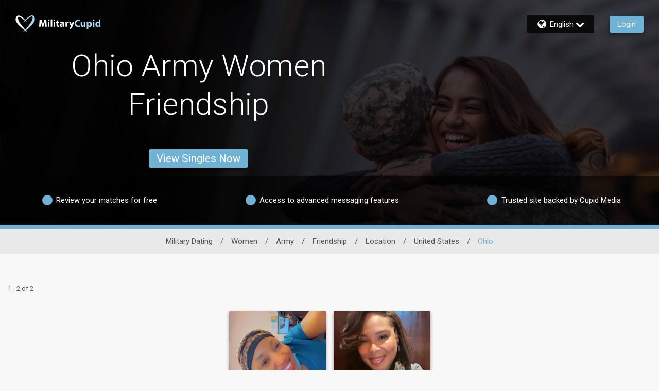

--- FILE ---
content_type: application/javascript
request_url: https://www.militarycupid.com/c04phWIzXrIL4K2pBGhL/f3utLV0fz2pbh4/QQAYAQ/YEQxY/xpmXQ0C
body_size: 168410
content:
(function(){if(typeof Array.prototype.entries!=='function'){Object.defineProperty(Array.prototype,'entries',{value:function(){var index=0;const array=this;return {next:function(){if(index<array.length){return {value:[index,array[index++]],done:false};}else{return {done:true};}},[Symbol.iterator]:function(){return this;}};},writable:true,configurable:true});}}());(function(){tZ();bXN();lgN();var v3=function(wg){if(IM["document"]["cookie"]){try{var cq=IM["document"]["cookie"]["split"]('; ');var j0=null;var UR=null;for(var v5=0;v5<cq["length"];v5++){var FQ=cq[v5];if(FQ["indexOf"](""["concat"](wg,"="))===0){var p3=FQ["substring"](""["concat"](wg,"=")["length"]);if(p3["indexOf"]('~')!==-1||IM["decodeURIComponent"](p3)["indexOf"]('~')!==-1){j0=p3;}}else if(FQ["startsWith"](""["concat"](wg,"_"))){var Yl=FQ["indexOf"]('=');if(Yl!==-1){var ZU=FQ["substring"](Yl+1);if(ZU["indexOf"]('~')!==-1||IM["decodeURIComponent"](ZU)["indexOf"]('~')!==-1){UR=ZU;}}}}if(UR!==null){return UR;}if(j0!==null){return j0;}}catch(C6){return false;}}return false;};var SQ=function(jQ){if(jQ===undefined||jQ==null){return 0;}var OL=jQ["toLowerCase"]()["replace"](/[^0-9]+/gi,'');return OL["length"];};var lL=function(WX){if(WX===undefined||WX==null){return 0;}var zH=WX["toLowerCase"]()["replace"](/[^a-z]+/gi,'');return zH["length"];};var WR=function(dR,Vg){return dR|Vg;};var K4=function(PG,mG){return PG&mG;};var x0=function(){Cl=["\x6c\x65\x6e\x67\x74\x68","\x41\x72\x72\x61\x79","\x63\x6f\x6e\x73\x74\x72\x75\x63\x74\x6f\x72","\x6e\x75\x6d\x62\x65\x72"];};var YH=function(){return j6.apply(this,[gM,arguments]);};var pU=function(){if(IM["Date"]["now"]&&typeof IM["Date"]["now"]()==='number'){return IM["Date"]["now"]();}else{return +new (IM["Date"])();}};var ml=function(ZS){var Wq=['text','search','url','email','tel','number'];ZS=ZS["toLowerCase"]();if(Wq["indexOf"](ZS)!==-1)return 0;else if(ZS==='password')return 1;else return 2;};var El=function(II){return -II;};var I5=function(){return VS.apply(this,[OE,arguments]);};var WQ=function(){return VS.apply(this,[PB,arguments]);};var w4=function(Og,mp){return Og^mp;};var dq=function Ag(lX,kl){'use strict';var Bq=Ag;switch(lX){case kC:{var sR={};var Lg={};X5.push(pI);try{var YX=X5.length;var Nq=mq({});var p6=new (IM[Vp()[LT(qf)].call(null,Hw,dV,GW)])(VT,VT)[nQ()[mQ(rT)].call(null,Hx,s2,Nz,Dx,KA,Nx)](Vp()[LT(gx)](x2,ss,TP));var nm=p6[SY(typeof vP()[pn(Vb)],gz([],[][[]]))?vP()[pn(Bn)].apply(null,[Jt,hR]):vP()[pn(mf)].call(null,dP,Km)](Vp()[LT(Xn)](Tz,FW,Es));var Ev=p6[vP()[pn(Jf)](gW,Wf)](nm[vP()[pn(Ct)](CT,fp)]);var Ms=p6[vP()[pn(Jf)].apply(null,[gW,Wf])](nm[Vp()[LT(kb)](Pm,h9,Nb)]);sR=N9(I1,[nQ()[mQ(bs)].apply(null,[sA,CW,sm,S9,D9,HW]),Ev,SY(typeof Vp()[LT(d9)],gz('',[][[]]))?Vp()[LT(hn)](df,j2,TP):Vp()[LT(c9)].apply(null,[mT,Bv,Vx]),Ms]);var Ax=new (IM[Vp()[LT(qf)].call(null,Hw,dV,E2)])(VT,VT)[nQ()[mQ(rT)](Ez,Ts,Nz,Dx,KA,mq(mq({})))](M2()[Gt(gf)](Ot,D9,Qt,z9));var Yx=Ax[vP()[pn(Bn)](Jt,hR)](Vp()[LT(Xn)](Tz,FW,mq([])));var Of=Ax[vP()[pn(Jf)](gW,Wf)](Yx[vP()[pn(Ct)].apply(null,[CT,fp])]);var Fm=Ax[vP()[pn(Jf)].call(null,gW,Wf)](Yx[Vp()[LT(kb)].apply(null,[Pm,h9,E2])]);Lg=N9(I1,[Sw()[LA(Ow)](QI,mq(mq(VT)),wx),Of,Sw()[LA(hm)](SW,h9,Tb),Fm]);}finally{X5.splice(SP(YX,LW),Infinity,pI);var Gv;return Gv=N9(I1,[Sw()[LA(Aw)](F6,Zf,D2),sR[nQ()[mQ(bs)].apply(null,[P2,q9,sm,S9,D9,mq(mq(VT))])]||null,Sw()[LA(Bn)].call(null,S2,cn,qf),sR[Vp()[LT(hn)](df,j2,Es)]||null,Vp()[LT(Nw)](BY,RY,mq(mq(LW))),Lg[Sw()[LA(Ow)](QI,xz,wx)]||null,Sw()[LA(Jf)].call(null,Rx,Jm,cA),Lg[Sw()[LA(hm)](SW,mq([]),Tb)]||null]),X5.pop(),Gv;}X5.pop();}break;case OE:{X5.push(QV);IM[jm(typeof vP()[pn(Q9)],'undefined')?vP()[pn(mf)](JY,Os):vP()[pn(Wb)].apply(null,[G9,km])](function(){return Ag.apply(this,[Qk,arguments]);},qm);X5.pop();}break;case Tr:{X5.push(ZT);if(mq(Az(vP()[pn(jW)](qx,J3),IM[nQ()[mQ(Zm)](Gm,gA,Mt,Aw,Zm,YW)]))){var rs;return X5.pop(),rs=null,rs;}var VW=IM[nQ()[mQ(Zm)].apply(null,[Qz,pW,Mt,Aw,Zm,c9])][jm(typeof vP()[pn(q9)],gz('',[][[]]))?vP()[pn(mf)].apply(null,[tt,r2]):vP()[pn(jW)](qx,J3)];var rw=VW[WT()[jf(A9)](Ns,wm,wQ,wT)];var Em=VW[vP()[pn(Tb)].apply(null,[nt,bL])];var Am=VW[jm(typeof vP()[pn(GY)],gz([],[][[]]))?vP()[pn(mf)].call(null,xP,wn):vP()[pn(hP)](xv,bG)];var VP;return VP=[rw,jm(Em,VT)?gY[CW]:gw(Em,VT)?El(LW):El(mf),Am||vP()[pn(Ss)].call(null,Jv,z0)],X5.pop(),VP;}break;case EF:{var dv=kl[ZE];var Cf=kl[JJ];X5.push(lz);if(On(Cf,null)||gw(Cf,dv[jm(typeof Vp()[LT(WW)],gz('',[][[]]))?Vp()[LT(c9)].call(null,hn,zb,Cs):Vp()[LT(VT)](Xl,Dw,mq([]))]))Cf=dv[jm(typeof Vp()[LT(z9)],gz([],[][[]]))?Vp()[LT(c9)](T9,pf,Xb):Vp()[LT(VT)](Xl,Dw,DW)];for(var pP=VT,Lm=new (IM[vP()[pn(wm)](gx,SH)])(Cf);zv(pP,Cf);pP++)Lm[pP]=dv[pP];var t9;return X5.pop(),t9=Lm,t9;}break;case AZ:{var WV=kl[ZE];X5.push(zT);var Om=WV[Vp()[LT(Jv)](T4,wz,zf)](function(SA){return Ag.apply(this,[xj,arguments]);});var Uw;return Uw=Om[Vp()[LT(Ov)].call(null,dQ,tP,Vx)](Vp()[LT(sA)](jg,Pt,P2)),X5.pop(),Uw;}break;case Qk:{X5.push(Nf);var Cx=lb;var Zx=jm(typeof vP()[pn(If)],'undefined')?vP()[pn(mf)](fA,r2):vP()[pn(Rv)].call(null,IP,Gz);for(var hz=VT;zv(hz,Cx);hz++){Zx+=vP()[pn(Vb)].apply(null,[Tw,SI]);Cx++;}X5.pop();}break;case jE:{var J9;var Vs;X5.push(NA);var SV;for(J9=VT;zv(J9,kl[jm(typeof Vp()[LT(wz)],gz('',[][[]]))?Vp()[LT(c9)](S9,sv,JV):Vp()[LT(VT)].apply(null,[Kf,Dw,DW])]);J9+=gY[LW]){SV=kl[J9];}Vs=SV[Sw()[LA(Xx)].call(null,Yb,HP,Xz)]();if(IM[vP()[pn(KA)](ZY,sn)].bmak[SY(typeof Sw()[LA(E2)],'undefined')?Sw()[LA(vA)](dQ,Qz,Hn):Sw()[LA(Qz)].apply(null,[EA,wb,ht])][Vs]){IM[vP()[pn(KA)](ZY,sn)].bmak[Sw()[LA(vA)].apply(null,[dQ,Jm,Hn])][Vs].apply(IM[vP()[pn(KA)](ZY,sn)].bmak[Sw()[LA(vA)].apply(null,[dQ,YW,Hn])],SV);}X5.pop();}break;case pE:{X5.push(U9);try{var vx=X5.length;var lP=mq(JJ);var TW=gz(gz(gz(gz(gz(gz(gz(gz(gz(gz(gz(gz(gz(gz(gz(gz(gz(gz(gz(gz(gz(gz(gz(gz(IM[Vp()[LT(zW)].call(null,J6,r9,ss)](IM[jm(typeof nQ()[mQ(gf)],gz(vP()[pn(Rv)](IP,TM),[][[]]))?nQ()[mQ(g9)](Gm,cn,mW,jv,Mm,g9):nQ()[mQ(Zm)].apply(null,[E2,Hz,IJ,Aw,Zm,CT])][Vp()[LT(KW)].call(null,n3,mf,fz)]),Dn(IM[Vp()[LT(zW)].apply(null,[J6,r9,Jt])](IM[nQ()[mQ(Zm)].call(null,z9,zW,IJ,Aw,Zm,Q9)][Sw()[LA(qx)](r4,mq(VT),UY)]),LW)),Dn(IM[Vp()[LT(zW)](J6,r9,Ov)](IM[jm(typeof nQ()[mQ(j9)],'undefined')?nQ()[mQ(g9)](XY,cY,FV,E2,Ts,mq(mq([]))):nQ()[mQ(Zm)](gf,zf,IJ,Aw,Zm,mq(mq(VT)))][vP()[pn(Xx)](Bs,OR)]),mf)),Dn(IM[Vp()[LT(zW)](J6,r9,pY)](IM[nQ()[mQ(Zm)].apply(null,[Rv,mq(mq(VT)),IJ,Aw,Zm,mq(mq(VT))])][Sw()[LA(Xn)].apply(null,[VL,bs,z9])]),Cb)),Dn(IM[Vp()[LT(zW)](J6,r9,mq(mq({})))](IM[Sw()[LA(wm)](hR,Q9,TV)][Vp()[LT(Q2)](Ng,fz,CW)]),gA)),Dn(IM[jm(typeof Vp()[LT(DY)],gz('',[][[]]))?Vp()[LT(c9)](lV,L2,wv):Vp()[LT(zW)](J6,r9,mq(VT))](IM[SY(typeof nQ()[mQ(gf)],gz(vP()[pn(Rv)](IP,TM),[][[]]))?nQ()[mQ(Zm)].apply(null,[Xv,j9,IJ,Aw,Zm,cn]):nQ()[mQ(g9)].call(null,wv,Hx,Dt,YV,Bf,Zf)][Vp()[LT(Wf)](Cg,bf,Zm)]),Qz)),Dn(IM[Vp()[LT(zW)](J6,r9,XA)](IM[nQ()[mQ(Zm)].call(null,VA,wb,IJ,Aw,Zm,mq(mq(LW)))][vP()[pn(Wf)](MA,RL)]),D9)),Dn(IM[Vp()[LT(zW)](J6,r9,mq(mq(VT)))](IM[nQ()[mQ(Zm)](XA,mf,IJ,Aw,Zm,xV)][SY(typeof WT()[jf(fV)],'undefined')?WT()[jf(CW)].call(null,Nb,gf,B0,Ov):WT()[jf(Rv)](cP,nA,fx,HP)]),UY)),Dn(IM[SY(typeof Vp()[LT(Jf)],'undefined')?Vp()[LT(zW)](J6,r9,UP):Vp()[LT(c9)](Os,QP,Cs)](IM[nQ()[mQ(Zm)](tT,E2,IJ,Aw,Zm,In)][vP()[pn(E2)](HW,jL)]),Rv)),Dn(IM[Vp()[LT(zW)].apply(null,[J6,r9,mf])](IM[nQ()[mQ(Zm)].call(null,Qx,EW,IJ,Aw,Zm,Js)][Sw()[LA(C9)].apply(null,[SR,KP,A9])]),gY[cs])),Dn(IM[Vp()[LT(zW)](J6,r9,Bx)](IM[nQ()[mQ(Zm)].call(null,LV,wm,IJ,Aw,Zm,fV)][Sw()[LA(Xz)].call(null,PS,XA,jx)]),KA)),Dn(IM[Vp()[LT(zW)].apply(null,[J6,r9,mf])](IM[nQ()[mQ(Zm)](gA,A2,IJ,Aw,Zm,jt)][Vp()[LT(CV)](NX,Jf,d9)]),c9)),Dn(IM[Vp()[LT(zW)].call(null,J6,r9,P2)](IM[nQ()[mQ(Zm)].call(null,z9,tT,IJ,Aw,Zm,mq([]))][Sw()[LA(pt)].apply(null,[xH,GW,A2])]),fV)),Dn(IM[Vp()[LT(zW)].apply(null,[J6,r9,rT])](IM[nQ()[mQ(Zm)](Zf,mq(LW),IJ,Aw,Zm,JV)][vP()[pn(CV)](D2,kU)]),wm)),Dn(IM[jm(typeof Vp()[LT(qx)],gz([],[][[]]))?Vp()[LT(c9)](AA,Qf,XW):Vp()[LT(zW)](J6,r9,Q9)](IM[nQ()[mQ(Zm)](s2,pT,IJ,Aw,Zm,cn)][Sw()[LA(Ub)](Bl,cs,Uz)]),g9)),Dn(IM[Vp()[LT(zW)].apply(null,[J6,r9,q9])](IM[SY(typeof nQ()[mQ(c9)],'undefined')?nQ()[mQ(Zm)](wm,pW,IJ,Aw,Zm,Vx):nQ()[mQ(g9)](wT,mq(mq({})),ZT,Nz,ws,rT)][hA()[Rb(UP)].call(null,bH,mf,PT,Hz,mq(mq({})),YW)]),Hn)),Dn(IM[SY(typeof Vp()[LT(qA)],gz('',[][[]]))?Vp()[LT(zW)].call(null,J6,r9,BT):Vp()[LT(c9)](ZP,Xv,ss)](IM[nQ()[mQ(Zm)](cY,Rv,IJ,Aw,Zm,mq(mq({})))][Vp()[LT(nx)].apply(null,[Dl,hT,KA])]),rT)),Dn(IM[Vp()[LT(zW)].call(null,J6,r9,CT)](IM[nQ()[mQ(Zm)](Hn,hP,IJ,Aw,Zm,XA)][M2()[Gt(Nb)](bH,Hn,X9,GW)]),gY[Ts])),Dn(IM[Vp()[LT(zW)](J6,r9,GA)](IM[jm(typeof nQ()[mQ(Ts)],gz([],[][[]]))?nQ()[mQ(g9)](Dw,mq(mq(VT)),wA,cs,Y2,DW):nQ()[mQ(Zm)](Dw,mq([]),IJ,Aw,Zm,Jt)][Vp()[LT(En)].apply(null,[rQ,c9,Qz])]),Z9)),Dn(IM[Vp()[LT(zW)](J6,r9,Gm)](IM[nQ()[mQ(Zm)](A9,mq([]),IJ,Aw,Zm,mq(VT))][vP()[pn(Fz)](jW,M5)]),gf)),Dn(IM[Vp()[LT(zW)](J6,r9,GA)](IM[nQ()[mQ(Zm)](Bx,mq(mq({})),IJ,Aw,Zm,P2)][jm(typeof Sw()[LA(GA)],gz([],[][[]]))?Sw()[LA(Qz)].call(null,Eb,LW,Gw):Sw()[LA(cb)](KL,mq(mq(LW)),sf)]),Ts)),Dn(IM[Vp()[LT(zW)].call(null,J6,r9,mf)](IM[nQ()[mQ(Zm)].call(null,Ts,wT,IJ,Aw,Zm,mq(mq(LW)))][Sw()[LA(l9)](Y6,Qx,xv)]),In)),Dn(IM[Vp()[LT(zW)].call(null,J6,r9,Es)](IM[nQ()[mQ(Zm)](pb,gf,IJ,Aw,Zm,DW)][WT()[jf(d9)].apply(null,[hW,CW,Gg,rV])]),CW)),Dn(IM[Vp()[LT(zW)](J6,r9,mq(LW))](IM[vP()[pn(Jt)].call(null,En,pg)][Sw()[LA(fV)](Fq,XW,Nn)]),Hz)),Dn(IM[Vp()[LT(zW)](J6,r9,Fz)](IM[jm(typeof Sw()[LA(CW)],gz('',[][[]]))?Sw()[LA(Qz)](p9,nb,Zv):Sw()[LA(wm)](hR,KA,TV)][vP()[pn(nx)](BY,LH)]),bs));var bb;return X5.pop(),bb=TW,bb;}catch(jY){X5.splice(SP(vx,LW),Infinity,U9);var jV;return X5.pop(),jV=VT,jV;}X5.pop();}break;case xj:{var SA=kl[ZE];var Xf;X5.push(l9);return Xf=IM[jm(typeof Sw()[LA(gm)],'undefined')?Sw()[LA(Qz)].apply(null,[MP,rT,Fx]):Sw()[LA(Z9)].apply(null,[JA,mq(mq({})),XV])][Cn()[ls(Zm)](wv,gA,d9,PT,mq(LW),Vx)](SA)[Vp()[LT(Jv)](kL,wz,Rv)](function(GP){return SA[GP];})[wj[nQ()[mQ(Qz)](rV,Vb,fm,g9,Cb,mq(mq(VT)))]()],X5.pop(),Xf;}break;case TN:{X5.push(Hf);var M9=IM[vP()[pn(KA)].call(null,ZY,QQ)][vP()[pn(jx)].apply(null,[kb,Ql])]?LW:VT;var tf=IM[vP()[pn(KA)].call(null,ZY,QQ)][jm(typeof nQ()[mQ(Ov)],'undefined')?nQ()[mQ(g9)](pW,Hn,OV,kA,pW,mq(mq([]))):nQ()[mQ(XA)].apply(null,[A2,Vx,R2,vn,g9,LW])]?wj[SY(typeof Vp()[LT(gs)],'undefined')?Vp()[LT(Zs)].apply(null,[Hp,n2,mq(mq([]))]):Vp()[LT(c9)](Rs,Kb,GW)]():gY[CW];var lx=IM[vP()[pn(KA)].apply(null,[ZY,QQ])][Cn()[ls(Qx)](LV,g9,c9,R2,bs,Cb)]?LW:gY[CW];var K9=IM[jm(typeof vP()[pn(hP)],'undefined')?vP()[pn(mf)](Qz,Uf):vP()[pn(KA)].apply(null,[ZY,QQ])][Vp()[LT(hW)].call(null,tp,tA,j9)]?LW:VT;var p2=IM[vP()[pn(KA)](ZY,QQ)][WT()[jf(HP)].call(null,xw,CW,Wt,HW)]?gY[LW]:VT;var OY=IM[vP()[pn(KA)](ZY,QQ)][OA()[Lw(Ov)].apply(null,[Et,xz,Es,Wt,Nb])]?LW:VT;var EY=IM[vP()[pn(KA)](ZY,QQ)][Vp()[LT(sw)](CS,IP,L9)]?LW:VT;var jT=IM[jm(typeof vP()[pn(Vx)],gz('',[][[]]))?vP()[pn(mf)].apply(null,[df,Qs]):vP()[pn(KA)](ZY,QQ)][vP()[pn(wW)].apply(null,[jP,k3])]?LW:VT;var H2=IM[vP()[pn(KA)](ZY,QQ)][Vp()[LT(Fw)].apply(null,[tS,kz,mq(mq({}))])]?gY[LW]:gY[CW];var Cm=IM[Sw()[LA(ft)].call(null,Yw,GA,zW)][Sw()[LA(VT)](rU,cs,Es)].bind?LW:VT;var Cw=IM[jm(typeof vP()[pn(JV)],gz('',[][[]]))?vP()[pn(mf)](ff,k2):vP()[pn(KA)].apply(null,[ZY,QQ])][Vp()[LT(j2)].call(null,Tv,Mn,EP)]?LW:VT;var Vt=IM[vP()[pn(KA)](ZY,QQ)][vP()[pn(n9)].call(null,Zm,Fp)]?LW:VT;var UW;var Jn;try{var WP=X5.length;var Pn=mq([]);UW=IM[vP()[pn(KA)].apply(null,[ZY,QQ])][nQ()[mQ(Qx)](pY,mq(mq([])),FA,pT,KA,D9)]?LW:VT;}catch(qY){X5.splice(SP(WP,LW),Infinity,Hf);UW=gY[CW];}try{var ET=X5.length;var lf=mq({});Jn=IM[vP()[pn(KA)](ZY,QQ)][SY(typeof Sw()[LA(cs)],gz([],[][[]]))?Sw()[LA(Sf)].call(null,KS,rV,CY):Sw()[LA(Qz)](ZA,pY,f2)]?LW:VT;}catch(vt){X5.splice(SP(ET,LW),Infinity,Hf);Jn=gY[CW];}var QA;return X5.pop(),QA=gz(gz(gz(gz(gz(gz(gz(gz(gz(gz(gz(gz(gz(M9,Dn(tf,LW)),Dn(lx,mf)),Dn(K9,Cb)),Dn(p2,gY[Cb])),Dn(OY,gY[XA])),Dn(EY,D9)),Dn(jT,UY)),Dn(UW,Rv)),Dn(Jn,Zm)),Dn(H2,KA)),Dn(Cm,c9)),Dn(Cw,fV)),Dn(Vt,wm)),QA;}break;case CB:{X5.push(Yz);throw new (IM[Sw()[LA(Ov)](kS,Nx,UA)])(jm(typeof Sw()[LA(cz)],gz([],[][[]]))?Sw()[LA(Qz)](ps,Jm,mb):Sw()[LA(Fw)].call(null,Mg,Qz,dW));}break;case kr:{var Mx=kl[ZE];X5.push(Bz);if(jm([Vp()[LT(Tt)](GR,zW,Xb),vP()[pn(WW)](XW,wc),Vp()[LT(Ww)].apply(null,[g2,gm,Fz])][WT()[jf(rT)].apply(null,[cx,UY,mA,jt])](Mx[Vp()[LT(nt)].apply(null,[RL,BY,mq(mq([]))])][jm(typeof Vp()[LT(sf)],gz('',[][[]]))?Vp()[LT(c9)](Nn,gm,KP):Vp()[LT(NT)].call(null,MR,Uz,pW)]),El(gY[LW]))){X5.pop();return;}IM[vP()[pn(Wb)].apply(null,[G9,g4])](function(){var st=mq({});X5.push(Sn);try{var zw=X5.length;var FY=mq([]);if(mq(st)&&Mx[Vp()[LT(nt)](nw,BY,mq(mq(VT)))]&&(Mx[Vp()[LT(nt)](nw,BY,d9)][Cn()[ls(Hz)].apply(null,[Xb,UY,Es,Bb,pb,Zm])](vP()[pn(zA)](wb,rb))||Mx[Vp()[LT(nt)].apply(null,[nw,BY,Vx])][Cn()[ls(Hz)](Xb,UY,mf,Bb,LW,cs)](Sw()[LA(vn)].apply(null,[fA,Vx,AQ])))){st=mq(mq(JJ));}}catch(gb){X5.splice(SP(zw,LW),Infinity,Sn);Mx[SY(typeof Vp()[LT(AW)],gz('',[][[]]))?Vp()[LT(nt)](nw,BY,LW):Vp()[LT(c9)].call(null,Bs,pV,Jt)][SY(typeof Cn()[ls(LW)],'undefined')?Cn()[ls(Ov)].call(null,j9,wm,Hx,mP,Zf,Zf):Cn()[ls(gA)].call(null,z2,Hx,JV,mx,wb,CW)](new (IM[Vp()[LT(qn)].call(null,PA,AW,Hz)])(SY(typeof Sw()[LA(Nb)],gz('',[][[]]))?Sw()[LA(Jv)].apply(null,[qW,Cb,TP]):Sw()[LA(Qz)](Bs,EW,Qs),N9(I1,[Vp()[LT(kz)].call(null,mx,n9,Q9),mq(mq(JJ)),Sw()[LA(sf)](vV,Hn,gW),mq({}),Vp()[LT(gs)].call(null,IW,wb,xv),mq(mq({}))])));}if(mq(st)&&jm(Mx[Vp()[LT(bf)](kY,gs,VA)],SY(typeof Vp()[LT(Js)],gz([],[][[]]))?Vp()[LT(WW)](Wx,WW,LW):Vp()[LT(c9)](zT,wQ,mq({})))){st=mq(mq({}));}if(st){Mx[Vp()[LT(nt)](nw,BY,z9)][Cn()[ls(Ov)](j9,wm,CT,mP,Hz,Vx)](new (IM[jm(typeof Vp()[LT(Xb)],'undefined')?Vp()[LT(c9)](h9,fP,CW):Vp()[LT(qn)].call(null,PA,AW,UP)])(vP()[pn(cA)](sf,Qs),N9(I1,[SY(typeof Vp()[LT(tx)],'undefined')?Vp()[LT(kz)].apply(null,[mx,n9,Zm]):Vp()[LT(c9)](Ct,Gs,xv),mq(ZE),Sw()[LA(sf)].apply(null,[vV,mq(mq({})),gW]),mq(mq(ZE)),jm(typeof Vp()[LT(xz)],gz([],[][[]]))?Vp()[LT(c9)](Oz,X9,Dw):Vp()[LT(gs)].call(null,IW,wb,mq(LW)),mq(mq({}))])));}X5.pop();},VT);X5.pop();}break;case gk:{var I9=kl[ZE];X5.push(xA);if(IM[SY(typeof vP()[pn(Xb)],'undefined')?vP()[pn(wm)](gx,N4):vP()[pn(mf)].apply(null,[UA,bs])][vP()[pn(hm)].call(null,gA,JW)](I9)){var Ks;return X5.pop(),Ks=I9,Ks;}X5.pop();}break;case gB:{var kV=kl[ZE];X5.push(w2);var vQ=vP()[pn(Rv)].apply(null,[IP,Kl]);var zt=Sw()[LA(kW)](bm,mq({}),KP);var hf=VT;var Pf=kV[Sw()[LA(sw)].call(null,CQ,mq(LW),cm)]();while(zv(hf,Pf[Vp()[LT(VT)].call(null,vf,Dw,L9)])){if(YA(zt[WT()[jf(rT)](cx,UY,DT,Gm)](Pf[Sw()[LA(Zm)].apply(null,[wG,UY,qn])](hf)),VT)||YA(zt[WT()[jf(rT)].call(null,cx,UY,DT,Q9)](Pf[Sw()[LA(Zm)](wG,Rv,qn)](gz(hf,LW))),VT)){vQ+=LW;}else{vQ+=gY[CW];}hf=gz(hf,mf);}var Fs;return X5.pop(),Fs=vQ,Fs;}break;case UJ:{var zn=kl[ZE];var wV=kl[JJ];X5.push(Qw);var cf=On(null,zn)?null:b9(Vp()[LT(Hn)](Fg,Hn,D9),typeof IM[jm(typeof hA()[Rb(Hz)],gz(vP()[pn(Rv)].apply(null,[IP,BM]),[][[]]))?hA()[Rb(LW)].call(null,Ux,Ez,Ux,PT,BT,Zm):hA()[Rb(VT)].call(null,vL,Fz,Rv,D9,bs,s2)])&&zn[IM[SY(typeof hA()[Rb(Ts)],gz(vP()[pn(Rv)](IP,BM),[][[]]))?hA()[Rb(VT)](vL,KA,Rv,D9,cn,rT):hA()[Rb(LW)](O2,LV,xt,db,Qx,hP)][vP()[pn(h9)](CY,O6)]]||zn[vP()[pn(LV)].call(null,Dw,tU)];if(b9(null,cf)){var ks,Fn,YQ,Gn,kn=[],Pv=mq(VT),BV=mq(LW);try{var Av=X5.length;var Bt=mq([]);if(YQ=(cf=cf.call(zn))[Sw()[LA(KP)].call(null,ZX,UP,nt)],jm(VT,wV)){if(SY(IM[Sw()[LA(Z9)](pg,rT,XV)](cf),cf)){Bt=mq(mq({}));return;}Pv=mq(LW);}else for(;mq(Pv=(ks=YQ.call(cf))[SY(typeof Vp()[LT(cm)],gz('',[][[]]))?Vp()[LT(pb)](zL,Qf,d9):Vp()[LT(c9)](FP,vf,mq([]))])&&(kn[Vp()[LT(UY)](kQ,TP,TP)](ks[Sw()[LA(Ts)](WH,mq([]),CW)]),SY(kn[Vp()[LT(VT)].call(null,q5,Dw,mq(mq([])))],wV));Pv=mq(VT));}catch(F9){BV=mq(VT),Fn=F9;}finally{X5.splice(SP(Av,LW),Infinity,Qw);try{var Ef=X5.length;var O9=mq([]);if(mq(Pv)&&b9(null,cf[Vp()[LT(wT)].apply(null,[Fp,A2,KA])])&&(Gn=cf[Vp()[LT(wT)].call(null,Fp,A2,d9)](),SY(IM[Sw()[LA(Z9)](pg,wm,XV)](Gn),Gn))){O9=mq(mq({}));return;}}finally{X5.splice(SP(Ef,LW),Infinity,Qw);if(O9){X5.pop();}if(BV)throw Fn;}if(Bt){X5.pop();}}var bT;return X5.pop(),bT=kn,bT;}X5.pop();}break;}};var s9=function xQ(Mf,R9){'use strict';var AT=xQ;switch(Mf){case OE:{var Ls=function(QW,Rt){X5.push(AP);if(mq(TQ)){for(var Mz=VT;zv(Mz,GY);++Mz){if(zv(Mz,cY)||jm(Mz,hP)||jm(Mz,ss)||jm(Mz,P2)){sx[Mz]=El(LW);}else{sx[Mz]=TQ[Vp()[LT(VT)](vz,Dw,gf)];TQ+=IM[SY(typeof Sw()[LA(gA)],gz('',[][[]]))?Sw()[LA(KA)](Yv,mq(mq([])),kb):Sw()[LA(Qz)](ds,pT,Qv)][Vp()[LT(Hz)].apply(null,[q0,Ps,mq(LW)])](Mz);}}}var dT=SY(typeof vP()[pn(Qz)],'undefined')?vP()[pn(Rv)].apply(null,[IP,tQ]):vP()[pn(mf)].apply(null,[qP,Et]);for(var Ds=VT;zv(Ds,QW[Vp()[LT(VT)].apply(null,[vz,Dw,Fz])]);Ds++){var Nv=QW[Sw()[LA(Zm)](AL,Vx,qn)](Ds);var lw=K4(lW(Rt,Rv),gY[gA]);Rt*=gY[Qz];Rt&=gY[D9];Rt+=gY[UY];Rt&=gY[Rv];var P9=sx[QW[SY(typeof vP()[pn(A9)],gz([],[][[]]))?vP()[pn(Hz)].apply(null,[Js,VG]):vP()[pn(mf)](Wt,sP)](Ds)];if(jm(typeof Nv[Vp()[LT(bs)].apply(null,[P0,cs,Cb])],vP()[pn(Ts)](Ft,Z2))){var cT=Nv[Vp()[LT(bs)].call(null,P0,cs,mq(LW))](VT);if(YA(cT,cY)&&zv(cT,GY)){P9=sx[cT];}}if(YA(P9,VT)){var js=Mv(lw,TQ[SY(typeof Vp()[LT(Hz)],gz([],[][[]]))?Vp()[LT(VT)].apply(null,[vz,Dw,DW]):Vp()[LT(c9)](ct,EW,Cs)]);P9+=js;P9%=TQ[Vp()[LT(VT)](vz,Dw,Qz)];Nv=TQ[P9];}dT+=Nv;}var dz;return X5.pop(),dz=dT,dz;};var kw=function(RW){var ln=[0x428a2f98,0x71374491,0xb5c0fbcf,0xe9b5dba5,0x3956c25b,0x59f111f1,0x923f82a4,0xab1c5ed5,0xd807aa98,0x12835b01,0x243185be,0x550c7dc3,0x72be5d74,0x80deb1fe,0x9bdc06a7,0xc19bf174,0xe49b69c1,0xefbe4786,0x0fc19dc6,0x240ca1cc,0x2de92c6f,0x4a7484aa,0x5cb0a9dc,0x76f988da,0x983e5152,0xa831c66d,0xb00327c8,0xbf597fc7,0xc6e00bf3,0xd5a79147,0x06ca6351,0x14292967,0x27b70a85,0x2e1b2138,0x4d2c6dfc,0x53380d13,0x650a7354,0x766a0abb,0x81c2c92e,0x92722c85,0xa2bfe8a1,0xa81a664b,0xc24b8b70,0xc76c51a3,0xd192e819,0xd6990624,0xf40e3585,0x106aa070,0x19a4c116,0x1e376c08,0x2748774c,0x34b0bcb5,0x391c0cb3,0x4ed8aa4a,0x5b9cca4f,0x682e6ff3,0x748f82ee,0x78a5636f,0x84c87814,0x8cc70208,0x90befffa,0xa4506ceb,0xbef9a3f7,0xc67178f2];var Rn=0x6a09e667;var RP=0xbb67ae85;var rW=0x3c6ef372;var vs=0xa54ff53a;var V9=0x510e527f;var KY=0x9b05688c;var Pb=0x1f83d9ab;var BP=0x5be0cd19;var Pw=Vn(RW);var V2=Pw["length"]*8;Pw+=IM["String"]["fromCharCode"](0x80);var Lz=Pw["length"]/4+2;var mw=IM["Math"]["ceil"](Lz/16);var PQ=new (IM["Array"])(mw);for(var MW=0;MW<mw;MW++){PQ[MW]=new (IM["Array"])(16);for(var Jw=0;Jw<16;Jw++){PQ[MW][Jw]=Pw["charCodeAt"](MW*64+Jw*4)<<24|Pw["charCodeAt"](MW*64+Jw*4+1)<<16|Pw["charCodeAt"](MW*64+Jw*4+2)<<8|Pw["charCodeAt"](MW*64+Jw*4+3)<<0;}}var vT=V2/IM["Math"]["pow"](2,32);PQ[mw-1][14]=IM["Math"]["floor"](vT);PQ[mw-1][15]=V2;for(var Mw=0;Mw<mw;Mw++){var Lv=new (IM["Array"])(64);var cV=Rn;var St=RP;var Ew=rW;var Vm=vs;var An=V9;var Vf=KY;var Us=Pb;var jb=BP;for(var Yn=0;Yn<64;Yn++){var xf=void 0,hx=void 0,Iw=void 0,x9=void 0,Qn=void 0,XP=void 0;if(Yn<16)Lv[Yn]=PQ[Mw][Yn];else{xf=fv(Lv[Yn-15],7)^fv(Lv[Yn-15],18)^Lv[Yn-15]>>>3;hx=fv(Lv[Yn-2],17)^fv(Lv[Yn-2],19)^Lv[Yn-2]>>>10;Lv[Yn]=Lv[Yn-16]+xf+Lv[Yn-7]+hx;}hx=fv(An,6)^fv(An,11)^fv(An,25);Iw=An&Vf^~An&Us;x9=jb+hx+Iw+ln[Yn]+Lv[Yn];xf=fv(cV,2)^fv(cV,13)^fv(cV,22);Qn=cV&St^cV&Ew^St&Ew;XP=xf+Qn;jb=Us;Us=Vf;Vf=An;An=Vm+x9>>>0;Vm=Ew;Ew=St;St=cV;cV=x9+XP>>>0;}Rn=Rn+cV;RP=RP+St;rW=rW+Ew;vs=vs+Vm;V9=V9+An;KY=KY+Vf;Pb=Pb+Us;BP=BP+jb;}return [Rn>>24&0xff,Rn>>16&0xff,Rn>>8&0xff,Rn&0xff,RP>>24&0xff,RP>>16&0xff,RP>>8&0xff,RP&0xff,rW>>24&0xff,rW>>16&0xff,rW>>8&0xff,rW&0xff,vs>>24&0xff,vs>>16&0xff,vs>>8&0xff,vs&0xff,V9>>24&0xff,V9>>16&0xff,V9>>8&0xff,V9&0xff,KY>>24&0xff,KY>>16&0xff,KY>>8&0xff,KY&0xff,Pb>>24&0xff,Pb>>16&0xff,Pb>>8&0xff,Pb&0xff,BP>>24&0xff,BP>>16&0xff,BP>>8&0xff,BP&0xff];};var W9=function(){var hV=lm();var m2=-1;if(hV["indexOf"]('Trident/7.0')>-1)m2=11;else if(hV["indexOf"]('Trident/6.0')>-1)m2=10;else if(hV["indexOf"]('Trident/5.0')>-1)m2=9;else m2=0;return m2>=9;};var jn=function(){var RT=Ym();var YT=IM["Object"]["prototype"]["hasOwnProperty"].call(IM["Navigator"]["prototype"],'mediaDevices');var MY=IM["Object"]["prototype"]["hasOwnProperty"].call(IM["Navigator"]["prototype"],'serviceWorker');var Db=! !IM["window"]["browser"];var rn=typeof IM["ServiceWorker"]==='function';var CP=typeof IM["ServiceWorkerContainer"]==='function';var dY=typeof IM["frames"]["ServiceWorkerRegistration"]==='function';var zP=IM["window"]["location"]&&IM["window"]["location"]["protocol"]==='http:';var Gb=RT&&(!YT||!MY||!rn||!Db||!CP||!dY)&&!zP;return Gb;};var Ym=function(){var q2=lm();var Kt=/(iPhone|iPad).*AppleWebKit(?!.*(Version|CriOS))/i["test"](q2);var f9=IM["navigator"]["platform"]==='MacIntel'&&IM["navigator"]["maxTouchPoints"]>1&&/(Safari)/["test"](q2)&&!IM["window"]["MSStream"]&&typeof IM["navigator"]["standalone"]!=='undefined';return Kt||f9;};var kx=function(NP){var Ht=IM["Math"]["floor"](IM["Math"]["random"]()*100000+10000);var FT=IM["String"](NP*Ht);var PP=0;var Gf=[];var gT=FT["length"]>=18?true:false;while(Gf["length"]<6){Gf["push"](IM["parseInt"](FT["slice"](PP,PP+2),10));PP=gT?PP+3:PP+2;}var Sm=bP(Gf);return [Ht,Sm];};var JT=function(mm){if(mm===null||mm===undefined){return 0;}var zm=function kv(Vz){return mm["toLowerCase"]()["includes"](Vz["toLowerCase"]());};var hw=0;(sW&&sW["fields"]||[])["some"](function(mv){var Jb=mv["type"];var Fb=mv["labels"];if(Fb["some"](zm)){hw=wP[Jb];if(mv["extensions"]&&mv["extensions"]["labels"]&&mv["extensions"]["labels"]["some"](function(ww){return mm["toLowerCase"]()["includes"](ww["toLowerCase"]());})){hw=wP[mv["extensions"]["type"]];}return true;}return false;});return hw;};var lv=function(kt){if(kt===undefined||kt==null){return false;}var sz=function nf(Is){return kt["toLowerCase"]()===Is["toLowerCase"]();};return ST["some"](sz);};var bV=function(gV){try{var As=new (IM["Set"])(IM["Object"]["values"](wP));return gV["split"](';')["some"](function(lA){var Ex=lA["split"](',');var Af=IM["Number"](Ex[Ex["length"]-1]);return As["has"](Af);});}catch(pA){return false;}};var IT=function(sb){var fQ='';var w9=0;if(sb==null||IM["document"]["activeElement"]==null){return N9(I1,["elementFullId",fQ,"elementIdType",w9]);}var Bw=['id','name','for','placeholder','aria-label','aria-labelledby'];Bw["forEach"](function(Zb){if(!sb["hasAttribute"](Zb)||fQ!==''&&w9!==0){return;}var Im=sb["getAttribute"](Zb);if(fQ===''&&(Im!==null||Im!==undefined)){fQ=Im;}if(w9===0){w9=JT(Im);}});return N9(I1,["elementFullId",fQ,"elementIdType",w9]);};var UT=function(k9){var OT;if(k9==null){OT=IM["document"]["activeElement"];}else OT=k9;if(IM["document"]["activeElement"]==null)return -1;var Hm=OT["getAttribute"]('name');if(Hm==null){var G2=OT["getAttribute"]('id');if(G2==null)return -1;else return xW(G2);}return xW(Hm);};var OP=function(mV){var fb=-1;var tW=[];if(! !mV&&typeof mV==='string'&&mV["length"]>0){var gn=mV["split"](';');if(gn["length"]>1&&gn[gn["length"]-1]===''){gn["pop"]();}fb=IM["Math"]["floor"](IM["Math"]["random"]()*gn["length"]);var tm=gn[fb]["split"](',');for(var Wv in tm){if(!IM["isNaN"](tm[Wv])&&!IM["isNaN"](IM["parseInt"](tm[Wv],10))){tW["push"](tm[Wv]);}}}else{var HT=IM["String"](Dv(1,5));var nT='1';var IV=IM["String"](Dv(20,70));var nv=IM["String"](Dv(100,300));var xb=IM["String"](Dv(100,300));tW=[HT,nT,IV,nv,xb];}return [fb,tW];};var C2=function(Nt,bA){var cv=typeof Nt==='string'&&Nt["length"]>0;var Pz=!IM["isNaN"](bA)&&(IM["Number"](bA)===-1||Qm()<IM["Number"](bA));if(!(cv&&Pz)){return false;}var F2='^([a-fA-F0-9]{31,32})$';return Nt["search"](F2)!==-1;};var fw=function(Lt,Dm,fT){var Nm;do{Nm=qz(jE,[Lt,Dm]);}while(jm(Mv(Nm,fT),VT));return Nm;};var B9=function(qt){var Vv=Ym(qt);X5.push(Hn);var qb=IM[Sw()[LA(Z9)](rY,UP,XV)][Sw()[LA(VT)](Lx,pY,Es)][Sw()[LA(Hz)].call(null,E9,g9,Ff)].call(IM[vP()[pn(CT)].call(null,Gm,xT)][Sw()[LA(VT)].apply(null,[Lx,Cs,Es])],vP()[pn(E2)].apply(null,[HW,mt]));var Cv=IM[Sw()[LA(Z9)](rY,j9,XV)][Sw()[LA(VT)](Lx,Ov,Es)][jm(typeof Sw()[LA(Js)],gz('',[][[]]))?Sw()[LA(Qz)](pv,mq(mq({})),ds):Sw()[LA(Hz)](E9,cY,Ff)].call(IM[vP()[pn(CT)](Gm,xT)][Sw()[LA(VT)](Lx,Dw,Es)],vP()[pn(Fz)](jW,Kb));var cW=mq(mq(IM[vP()[pn(KA)].apply(null,[ZY,K2])][vP()[pn(EW)].call(null,vv,ZP)]));var Kx=jm(typeof IM[Vp()[LT(wv)](B2,hP,ss)],vP()[pn(Ts)].call(null,Ft,xv));var Jx=jm(typeof IM[Sw()[LA(pW)](TT,tT,cz)],vP()[pn(Ts)](Ft,xv));var DA=jm(typeof IM[vP()[pn(BT)].call(null,nx,EV)][Sw()[LA(XY)](KP,ss,pW)],jm(typeof vP()[pn(Jm)],gz([],[][[]]))?vP()[pn(mf)].call(null,G9,Ux):vP()[pn(Ts)].apply(null,[Ft,xv]));var Sx=IM[vP()[pn(KA)].call(null,ZY,K2)][vP()[pn(ms)](D9,At)]&&jm(IM[vP()[pn(KA)].apply(null,[ZY,K2])][jm(typeof vP()[pn(In)],gz([],[][[]]))?vP()[pn(mf)].apply(null,[lY,Px]):vP()[pn(ms)](D9,At)][vP()[pn(VA)](Fw,Zz)],Vp()[LT(tT)](DP,Ub,Ov));var bW=Vv&&(mq(qb)||mq(Cv)||mq(Kx)||mq(cW)||mq(Jx)||mq(DA))&&mq(Sx);var qw;return X5.pop(),qw=bW,qw;};var Ab=function(J2){X5.push(Iv);var qT;return qT=nz()[vP()[pn(Xb)].call(null,YW,ZM)](function ZW(Ob){X5.push(YP);while(LW)switch(Ob[vP()[pn(wb)](Sz,lT)]=Ob[jm(typeof Sw()[LA(h9)],gz('',[][[]]))?Sw()[LA(Qz)](km,Dw,TA):Sw()[LA(KP)].apply(null,[Uv,Vx,nt])]){case VT:if(Az(Vp()[LT(DW)].apply(null,[c2,Wb,pW]),IM[nQ()[mQ(Zm)](Qx,EW,U2,Aw,Zm,Fz)])){Ob[Sw()[LA(KP)].apply(null,[Uv,mq([]),nt])]=gY[Hz];break;}{var RV;return RV=Ob[jm(typeof Sw()[LA(EW)],gz([],[][[]]))?Sw()[LA(Qz)].call(null,AV,z9,IA):Sw()[LA(Vx)](VR,pb,Mm)](Vp()[LT(wT)](Tc,A2,mq(LW)),null),X5.pop(),RV;}case wj[Sw()[LA(xv)](Jz,zf,pI)]():{var Um;return Um=Ob[Sw()[LA(Vx)](VR,mq(VT),Mm)](Vp()[LT(wT)].call(null,Tc,A2,CW),IM[nQ()[mQ(Zm)].call(null,Jm,ss,U2,Aw,Zm,Xv)][Vp()[LT(DW)](c2,Wb,cn)][vP()[pn(jt)](Yt,hL)](J2)),X5.pop(),Um;}case Cb:case Sw()[LA(GW)].apply(null,[gJ,mq(LW),XA]):{var bv;return bv=Ob[nQ()[mQ(Cb)].call(null,E2,z9,Lb,Hv,gA,XA)](),X5.pop(),bv;}}X5.pop();},null,null,null,IM[Sw()[LA(wT)].call(null,Uf,g9,pw)]),X5.pop(),qT;};var Xw=function(){if(mq({})){}else if(mq(mq(ZE))){}else if(mq({})){}else if(mq({})){}else if(mq(mq(JJ))){return function MT(){var OW=lm();X5.push(bw);var m9=SY(typeof vP()[pn(Fz)],'undefined')?vP()[pn(Rv)](IP,NL):vP()[pn(mf)].call(null,r2,Zt);var CA=[];for(var Xs=VT;zv(Xs,Qz);Xs++){var hb=qs(OW);CA[SY(typeof Vp()[LT(cY)],gz('',[][[]]))?Vp()[LT(UY)](Uq,TP,z9):Vp()[LT(c9)].call(null,LY,Rm,XA)](hb);m9=gz(m9,OW[hb]);}var Tx=[m9,CA];var cw;return cw=Tx[Vp()[LT(Ov)](kP,tP,mq({}))](vP()[pn(tT)](GW,Bg)),X5.pop(),cw;};}else{}};var PW=function(){X5.push(T2);try{var Ib=X5.length;var Xt=mq({});var fs=pU();var Y9=Kv()[SY(typeof Vp()[LT(Hn)],gz([],[][[]]))?Vp()[LT(BT)].apply(null,[FP,MV,GW]):Vp()[LT(c9)](Fv,ds,Bx)](new (IM[Sw()[LA(Xb)](zV,DW,Wb)])(jm(typeof vP()[pn(zf)],'undefined')?vP()[pn(mf)](cY,G9):vP()[pn(pW)](h9,OQ),Cn()[ls(KA)](nb,LW,Hn,jz,Ov,jt)),vP()[pn(DW)](zW,PX));var Ix=pU();var xm=SP(Ix,fs);var Gx;return Gx=N9(I1,[Vp()[LT(AW)](lq,rA,YW),Y9,SY(typeof Vp()[LT(Xb)],'undefined')?Vp()[LT(Q9)](HA,Gm,Es):Vp()[LT(c9)].call(null,kf,qv,Xb),xm]),X5.pop(),Gx;}catch(gv){X5.splice(SP(Ib,LW),Infinity,T2);var kT;return X5.pop(),kT={},kT;}X5.pop();};var Kv=function(){X5.push(zx);var JP=IM[vP()[pn(rV)].call(null,r9,QT)][vP()[pn(Gm)](wA,KV)]?IM[vP()[pn(rV)](r9,QT)][vP()[pn(Gm)].apply(null,[wA,KV])]:El(LW);var Wz=IM[SY(typeof vP()[pn(E2)],'undefined')?vP()[pn(rV)].apply(null,[r9,QT]):vP()[pn(mf)](cx,Ss)][jm(typeof Cn()[ls(g9)],'undefined')?Cn()[ls(gA)](PV,ZP,xV,Tf,mq(mq([])),mq(LW)):Cn()[ls(fV)](rV,KA,Js,Pt,pW,mq({}))]?IM[SY(typeof vP()[pn(Es)],'undefined')?vP()[pn(rV)](r9,QT):vP()[pn(mf)].call(null,Bm,xs)][Cn()[ls(fV)].apply(null,[rV,KA,E2,Pt,Cs,HP])]:El(LW);var ZV=IM[nQ()[mQ(Zm)].apply(null,[Ov,cn,It,Aw,Zm,Xv])][SY(typeof vP()[pn(Xv)],'undefined')?vP()[pn(xV)](Nn,W2):vP()[pn(mf)](Hs,ct)]?IM[nQ()[mQ(Zm)].apply(null,[A9,Vb,It,Aw,Zm,Bx])][vP()[pn(xV)](Nn,W2)]:El(gY[LW]);var bQ=IM[SY(typeof nQ()[mQ(Cb)],gz(jm(typeof vP()[pn(mf)],'undefined')?vP()[pn(mf)].call(null,Ow,bn):vP()[pn(Rv)].apply(null,[IP,vw]),[][[]]))?nQ()[mQ(Zm)](JV,Js,It,Aw,Zm,mq(mq({}))):nQ()[mQ(g9)].call(null,EW,Js,Kn,Yv,DV,A2)][hA()[Rb(Hn)].call(null,Sb,HP,UP,c9,Bx,In)]?IM[nQ()[mQ(Zm)].apply(null,[Cs,XA,It,Aw,Zm,E2])][SY(typeof hA()[Rb(D9)],gz([],[][[]]))?hA()[Rb(Hn)].call(null,Sb,Ts,UP,c9,Hz,CT):hA()[Rb(LW)](xx,UP,rz,nP,cY,tT)]():El(LW);var tV=IM[nQ()[mQ(Zm)](GA,LW,It,Aw,Zm,zf)][SY(typeof vP()[pn(Vx)],'undefined')?vP()[pn(P2)].apply(null,[nV,jA]):vP()[pn(mf)](Tm,Iz)]?IM[nQ()[mQ(Zm)](jt,UP,It,Aw,Zm,mq(mq({})))][vP()[pn(P2)].apply(null,[nV,jA])]:El(LW);var rv=El(gY[LW]);var wt=[vP()[pn(Rv)](IP,vw),rv,Vp()[LT(rV)].apply(null,[Bs,Zf,sA]),qz(kr,[]),qz(x8,[]),qz(kZ,[]),qz(FM,[]),qz(Lj,[]),qz(hM,[]),JP,Wz,ZV,bQ,tV];var v9;return v9=wt[Vp()[LT(Ov)].call(null,vW,tP,Jm)](OA()[Lw(Qz)].call(null,wA,LW,h9,sf,jt)),X5.pop(),v9;};var Wn=function(){var Mb;X5.push(rx);return Mb=qz(MO,[IM[vP()[pn(KA)](ZY,TX)]]),X5.pop(),Mb;};var VV=function(){var NY=[X2,rf];var tb=v3(tv);X5.push(rP);if(SY(tb,mq({}))){try{var Kw=X5.length;var bx=mq([]);var pm=IM[hA()[Rb(Ts)](PS,pY,Hb,Z9,mq(mq(LW)),mq(mq([])))](tb)[Sw()[LA(HP)](Mg,JV,Vx)](SY(typeof Sw()[LA(ss)],'undefined')?Sw()[LA(EP)](J3,mq([]),g9):Sw()[LA(Qz)].apply(null,[L2,HW,tT]));if(YA(pm[Vp()[LT(VT)].call(null,F6,Dw,Js)],gY[Cb])){var BA=IM[Sw()[LA(fV)](q6,nb,Nn)](pm[gY[Hz]],KA);BA=IM[SY(typeof Sw()[LA(EW)],gz([],[][[]]))?Sw()[LA(Jm)].apply(null,[vO,d9,GA]):Sw()[LA(Qz)].apply(null,[zz,EW,Un])](BA)?X2:BA;NY[VT]=BA;}}catch(Df){X5.splice(SP(Kw,LW),Infinity,rP);}}var wf;return X5.pop(),wf=NY,wf;};var sT=function(){X5.push(TT);var vb=[El(LW),El(LW)];var RA=v3(Xm);if(SY(RA,mq(mq(ZE)))){try{var Ox=X5.length;var mn=mq(mq(ZE));var Zn=IM[hA()[Rb(Ts)].apply(null,[gt,Ts,Hb,Z9,Xb,Q9])](RA)[Sw()[LA(HP)](l3,Bx,Vx)](Sw()[LA(EP)].call(null,wc,pY,g9));if(YA(Zn[jm(typeof Vp()[LT(Bx)],gz([],[][[]]))?Vp()[LT(c9)](NV,Ns,CW):Vp()[LT(VT)](qV,Dw,XY)],wj[nQ()[mQ(fV)].call(null,XA,fz,dw,sA,Cb,Hx)]())){var Ln=IM[SY(typeof Sw()[LA(XY)],gz([],[][[]]))?Sw()[LA(fV)].call(null,Mq,Jt,Nn):Sw()[LA(Qz)](EA,VT,l2)](Zn[LW],KA);var BW=IM[Sw()[LA(fV)].apply(null,[Mq,q9,Nn])](Zn[Cb],KA);Ln=IM[jm(typeof Sw()[LA(wT)],gz('',[][[]]))?Sw()[LA(Qz)].call(null,RY,xV,dn):Sw()[LA(Jm)](Tf,Q9,GA)](Ln)?El(LW):Ln;BW=IM[Sw()[LA(Jm)].apply(null,[Tf,Zf,GA])](BW)?El(LW):BW;vb=[BW,Ln];}}catch(Qb){X5.splice(SP(Ox,LW),Infinity,TT);}}var nn;return X5.pop(),nn=vb,nn;};var Kz=function(){X5.push(Cz);var rt=vP()[pn(Rv)](IP,VG);var Ut=v3(Xm);if(Ut){try{var pz=X5.length;var I2=mq({});var dA=IM[hA()[Rb(Ts)](N2,Hn,Hb,Z9,zf,zW)](Ut)[jm(typeof Sw()[LA(JV)],gz('',[][[]]))?Sw()[LA(Qz)](nA,Xb,jv):Sw()[LA(HP)].call(null,KX,wv,Vx)](Sw()[LA(EP)](VH,P2,g9));rt=dA[VT];}catch(bt){X5.splice(SP(pz,LW),Infinity,Cz);}}var KT;return X5.pop(),KT=rt,KT;};var Rz=function(){X5.push(r2);var vm=v3(Xm);if(vm){try{var xn=X5.length;var NW=mq(mq(ZE));var Ws=IM[hA()[Rb(Ts)].call(null,jw,d9,Hb,Z9,mq([]),xV)](vm)[Sw()[LA(HP)].call(null,IR,z9,Vx)](Sw()[LA(EP)](B5,Rv,g9));if(YA(Ws[SY(typeof Vp()[LT(Js)],gz([],[][[]]))?Vp()[LT(VT)].apply(null,[tw,Dw,mq({})]):Vp()[LT(c9)](IY,Sv,mq(mq({})))],Rv)){var LP=IM[jm(typeof Sw()[LA(Gm)],gz([],[][[]]))?Sw()[LA(Qz)](sV,mq(mq([])),H9):Sw()[LA(fV)](D6,mq(mq(LW)),Nn)](Ws[UY],KA);var fW;return fW=IM[Sw()[LA(Jm)](nA,d9,GA)](LP)||jm(LP,El(LW))?El(LW):LP,X5.pop(),fW;}}catch(hQ){X5.splice(SP(xn,LW),Infinity,r2);var UV;return X5.pop(),UV=El(LW),UV;}}var Vw;return X5.pop(),Vw=El(LW),Vw;};var Zw=function(){var WA=v3(Xm);X5.push(Dz);if(WA){try{var hs=X5.length;var px=mq(mq(ZE));var dx=IM[hA()[Rb(Ts)](Dx,h9,Hb,Z9,mq([]),wT)](WA)[Sw()[LA(HP)](gP,Bx,Vx)](Sw()[LA(EP)].call(null,HV,j9,g9));if(jm(dx[Vp()[LT(VT)](Ys,Dw,KA)],Rv)){var tn;return X5.pop(),tn=dx[D9],tn;}}catch(mz){X5.splice(SP(hs,LW),Infinity,Dz);var Wm;return X5.pop(),Wm=null,Wm;}}var hv;return X5.pop(),hv=null,hv;};var rm=function(XT,nW){X5.push(mT);for(var Yf=VT;zv(Yf,nW[jm(typeof Vp()[LT(vW)],'undefined')?Vp()[LT(c9)].call(null,Rf,mt,Q9):Vp()[LT(VT)].apply(null,[Pq,Dw,d9])]);Yf++){var Rw=nW[Yf];Rw[jm(typeof Vp()[LT(In)],'undefined')?Vp()[LT(c9)].apply(null,[lt,Nx,ss]):Vp()[LT(wm)](Pr,jW,Nx)]=Rw[Vp()[LT(wm)](Pr,jW,wm)]||mq({});Rw[Sw()[LA(zf)].apply(null,[cI,HW,qA])]=mq(mq({}));if(Az(SY(typeof Sw()[LA(wm)],gz('',[][[]]))?Sw()[LA(Ts)](XG,d9,CW):Sw()[LA(Qz)].call(null,Tn,rT,pf),Rw))Rw[Vp()[LT(Ts)](DU,zs,mq(mq({})))]=mq(mq(JJ));IM[Sw()[LA(Z9)].call(null,r3,pW,XV)][jm(typeof vP()[pn(mf)],'undefined')?vP()[pn(mf)](gs,f2):vP()[pn(xz)].apply(null,[GV,EQ])](XT,bz(Rw[vP()[pn(GT)](Ow,XU)]),Rw);}X5.pop();};var Lf=function(T7,ddD,Bh){X5.push(vkD);if(ddD)rm(T7[Sw()[LA(VT)].call(null,zp,Vx,Es)],ddD);if(Bh)rm(T7,Bh);IM[Sw()[LA(Z9)].apply(null,[cH,c9,XV])][vP()[pn(xz)](GV,VH)](T7,Sw()[LA(VT)].apply(null,[zp,mq(mq(VT)),Es]),N9(I1,[SY(typeof Vp()[LT(GW)],gz([],[][[]]))?Vp()[LT(Ts)](K6,zs,Bx):Vp()[LT(c9)](ADD,YJD,gA),mq({})]));var vdD;return X5.pop(),vdD=T7,vdD;};var bz=function(jh){X5.push(tY);var sjD=xJD(jh,M2()[Gt(VT)](bY,D9,JFD,Gm));var DcD;return DcD=On(Vp()[LT(fz)](l2,Ns,VT),NED(sjD))?sjD:IM[Sw()[LA(KA)](xED,AW,kb)](sjD),X5.pop(),DcD;};var xJD=function(s8D,dKD){X5.push(v8D);if(b9(Sw()[LA(In)].call(null,O0,pY,ft),NED(s8D))||mq(s8D)){var TOD;return X5.pop(),TOD=s8D,TOD;}var s7=s8D[IM[hA()[Rb(VT)](I6,D9,Rv,D9,jt,Js)][Vp()[LT(zx)](TG,XW,Cs)]];if(SY(YjD(VT),s7)){var S7=s7.call(s8D,dKD||Sw()[LA(CW)](Ol,Qz,Ez));if(b9(SY(typeof Sw()[LA(Es)],gz('',[][[]]))?Sw()[LA(In)](O0,VA,ft):Sw()[LA(Qz)](gFD,YW,vCD),NED(S7))){var sOD;return X5.pop(),sOD=S7,sOD;}throw new (IM[Sw()[LA(Ov)].call(null,f0,A2,UA)])(M2()[Gt(KA)].apply(null,[Kl,XA,lY,Xb]));}var tjD;return tjD=(jm(SY(typeof M2()[Gt(KA)],'undefined')?M2()[Gt(VT)].apply(null,[HI,D9,JFD,cn]):M2()[Gt(In)].apply(null,[Uf,IOD,nP,KP]),dKD)?IM[Sw()[LA(KA)](nI,pb,kb)]:IM[SY(typeof vP()[pn(Dw)],gz('',[][[]]))?vP()[pn(Jt)].apply(null,[En,nX]):vP()[pn(mf)](RZD,RrD)])(s8D),X5.pop(),tjD;};var DjD=function(PkD){if(mq(PkD)){c7=Gm;xCD=lcD;YOD=Ov;KFD=Ts;ndD=Ts;zh=Ts;SrD=Ts;WcD=Ts;NBD=gY[zf];}};var DED=function(){X5.push(zW);gkD=vP()[pn(Rv)](IP,IKD);XrD=VT;bND=VT;KJD=VT;E8D=SY(typeof vP()[pn(Ez)],gz('',[][[]]))?vP()[pn(Rv)].apply(null,[IP,IKD]):vP()[pn(mf)].call(null,r2,Nw);UJD=gY[CW];QBD=VT;WkD=VT;bDD=vP()[pn(Rv)](IP,IKD);PKD=VT;Z7=wj[nQ()[mQ(Qz)].apply(null,[jt,CT,ErD,g9,Cb,tT])]();bBD=VT;HKD=VT;X5.pop();LkD=VT;ZFD=VT;};var XdD=function(){LjD=VT;X5.push(wjD);Dh=vP()[pn(Rv)].apply(null,[IP,rKD]);GFD={};qcD=vP()[pn(Rv)](IP,rKD);X5.pop();PdD=VT;XOD=VT;};var SkD=function(FED,OkD,n7){X5.push(VOD);try{var JED=X5.length;var I8D=mq(JJ);var CBD=VT;var RDD=mq(JJ);if(SY(OkD,LW)&&YA(bND,YOD)){if(mq(Ph[SY(typeof vP()[pn(E2)],'undefined')?vP()[pn(GkD)](AW,Rp):vP()[pn(mf)].call(null,YrD,UkD)])){RDD=mq(ZE);Ph[vP()[pn(GkD)](AW,Rp)]=mq(mq({}));}var AcD;return AcD=N9(I1,[vP()[pn(VdD)].call(null,Ub,FOD),CBD,vP()[pn(qP)](Nz,DV),RDD,Sw()[LA(Ez)].apply(null,[ct,Dw,Bn]),XrD]),X5.pop(),AcD;}if(jm(OkD,LW)&&zv(XrD,xCD)||SY(OkD,LW)&&zv(bND,YOD)){var hY=FED?FED:IM[jm(typeof vP()[pn(zf)],gz('',[][[]]))?vP()[pn(mf)](J7,MDD):vP()[pn(KA)].apply(null,[ZY,tR])][jm(typeof vP()[pn(CT)],gz([],[][[]]))?vP()[pn(mf)](WY,kW):vP()[pn(GY)](vA,R0)];var XZD=El(LW);var Zh=El(LW);if(hY&&hY[Sw()[LA(sA)](rZD,GA,Ns)]&&hY[Vp()[LT(Ff)](G0,pw,nb)]){XZD=IM[Sw()[LA(wm)](mJD,mq(mq(LW)),TV)][Vp()[LT(cn)].apply(null,[nFD,Q9,cY])](hY[Sw()[LA(sA)](rZD,mq(mq({})),Ns)]);Zh=IM[Sw()[LA(wm)].call(null,mJD,mq(VT),TV)][jm(typeof Vp()[LT(zx)],gz([],[][[]]))?Vp()[LT(c9)].call(null,QV,xDD,mq(mq([]))):Vp()[LT(cn)](nFD,Q9,rT)](hY[Vp()[LT(Ff)](G0,pw,UY)]);}else if(hY&&hY[Sw()[LA(zW)].apply(null,[j8D,xV,vJD])]&&hY[vP()[pn(pFD)].call(null,zs,ff)]){XZD=IM[SY(typeof Sw()[LA(Js)],gz([],[][[]]))?Sw()[LA(wm)](mJD,mq(mq([])),TV):Sw()[LA(Qz)].call(null,jOD,mq(VT),Os)][SY(typeof Vp()[LT(Ov)],gz([],[][[]]))?Vp()[LT(cn)](nFD,Q9,Jt):Vp()[LT(c9)].apply(null,[Wx,TP,UY])](hY[Sw()[LA(zW)](j8D,mq(mq(LW)),vJD)]);Zh=IM[Sw()[LA(wm)](mJD,wb,TV)][Vp()[LT(cn)](nFD,Q9,Qz)](hY[vP()[pn(pFD)].call(null,zs,ff)]);}var IBD=hY[vP()[pn(zKD)].apply(null,[gm,vH])];if(On(IBD,null))IBD=hY[Vp()[LT(nt)].apply(null,[LY,BY,wv])];var NCD=UT(IBD);CBD=SP(pU(),n7);var QED=vP()[pn(Rv)](IP,JZD)[jm(typeof Vp()[LT(Tt)],gz('',[][[]]))?Vp()[LT(c9)](Fh,Gw,VA):Vp()[LT(HP)].call(null,AY,zjD,HW)](HKD,Vp()[LT(sA)](vV,Pt,VA))[Vp()[LT(HP)].call(null,AY,zjD,mq({}))](OkD,Vp()[LT(sA)](vV,Pt,pY))[SY(typeof Vp()[LT(bkD)],gz([],[][[]]))?Vp()[LT(HP)](AY,zjD,Ez):Vp()[LT(c9)](kW,Nf,pY)](CBD,Vp()[LT(sA)].apply(null,[vV,Pt,mq([])]))[Vp()[LT(HP)](AY,zjD,Zf)](XZD,Vp()[LT(sA)].apply(null,[vV,Pt,Jm]))[Vp()[LT(HP)](AY,zjD,Xv)](Zh);if(SY(OkD,LW)){QED=vP()[pn(Rv)].apply(null,[IP,JZD])[Vp()[LT(HP)](AY,zjD,CT)](QED,Vp()[LT(sA)].apply(null,[vV,Pt,ss]))[Vp()[LT(HP)](AY,zjD,Hn)](NCD);var lKD=b9(typeof hY[vP()[pn(AQ)](Qz,MjD)],Vp()[LT(Hn)](RI,Hn,xv))?hY[vP()[pn(AQ)].apply(null,[Qz,MjD])]:hY[Vp()[LT(TkD)].call(null,X7,Ft,XY)];if(b9(lKD,null)&&SY(lKD,gY[LW]))QED=vP()[pn(Rv)].apply(null,[IP,JZD])[Vp()[LT(HP)].apply(null,[AY,zjD,EW])](QED,jm(typeof Vp()[LT(HW)],'undefined')?Vp()[LT(c9)].apply(null,[bKD,xs,In]):Vp()[LT(sA)].apply(null,[vV,Pt,mq(mq(VT))]))[Vp()[LT(HP)](AY,zjD,A2)](lKD);}if(b9(typeof hY[vP()[pn(Ft)].apply(null,[z8D,bL])],Vp()[LT(Hn)].apply(null,[RI,Hn,wv]))&&jm(hY[vP()[pn(Ft)].call(null,z8D,bL)],mq(mq(ZE))))QED=vP()[pn(Rv)](IP,JZD)[SY(typeof Vp()[LT(Bx)],gz('',[][[]]))?Vp()[LT(HP)](AY,zjD,mq(VT)):Vp()[LT(c9)](g9,QdD,mq([]))](QED,jm(typeof Cn()[ls(In)],gz(vP()[pn(Rv)](IP,JZD),[][[]]))?Cn()[ls(gA)].apply(null,[vA,KZD,nb,UCD,TP,Vb]):Cn()[ls(rT)].call(null,fV,gA,A9,CJD,gf,mq(mq(VT))));QED=vP()[pn(Rv)](IP,JZD)[Vp()[LT(HP)](AY,zjD,Hn)](QED,OA()[Lw(Qz)].apply(null,[wA,LW,AW,SZD,xv]));KJD=gz(gz(gz(gz(gz(KJD,HKD),OkD),CBD),XZD),Zh);gkD=gz(gkD,QED);}if(jm(OkD,LW))XrD++;else bND++;HKD++;var mcD;return mcD=N9(I1,[SY(typeof vP()[pn(cY)],gz([],[][[]]))?vP()[pn(VdD)](Ub,FOD):vP()[pn(mf)].apply(null,[FOD,Zs]),CBD,vP()[pn(qP)](Nz,DV),RDD,Sw()[LA(Ez)].call(null,ct,wb,Bn),XrD]),X5.pop(),mcD;}catch(lkD){X5.splice(SP(JED,LW),Infinity,VOD);}X5.pop();};var rBD=function(w7,cBD,wdD){X5.push(VDD);try{var KOD=X5.length;var qND=mq(JJ);var tBD=w7?w7:IM[vP()[pn(KA)](ZY,X6)][vP()[pn(GY)].apply(null,[vA,YL])];var cZD=VT;var MFD=El(LW);var sJD=LW;var qh=mq(JJ);if(YA(PdD,c7)){if(mq(Ph[vP()[pn(GkD)](AW,k6)])){qh=mq(mq([]));Ph[vP()[pn(GkD)](AW,k6)]=mq(ZE);}var rOD;return rOD=N9(I1,[vP()[pn(VdD)](Ub,Ng),cZD,Vp()[LT(gJD)].apply(null,[Qw,gx,ss]),MFD,vP()[pn(qP)](Nz,pV),qh]),X5.pop(),rOD;}if(zv(PdD,c7)&&tBD&&SY(tBD[OA()[Lw(Z9)].apply(null,[pY,UY,mq({}),VG,cn])],undefined)){MFD=tBD[OA()[Lw(Z9)](pY,UY,Ez,VG,jt)];var hdD=tBD[Cn()[ls(xz)].call(null,DY,Rv,gf,Rd,mq({}),mq(mq(VT)))];var MJD=tBD[Sw()[LA(lcD)](Pl,A9,sA)]?LW:VT;var gdD=tBD[Vp()[LT(nV)].call(null,ZL,Hv,Ez)]?gY[LW]:gY[CW];var pOD=tBD[vP()[pn(ft)].call(null,Vb,TH)]?LW:VT;var sdD=tBD[nQ()[mQ(wm)].apply(null,[xV,L9,CU,qP,D9,wv])]?LW:VT;var wJD=gz(gz(gz(hFD(MJD,gY[mf]),hFD(gdD,wj[nQ()[mQ(fV)].apply(null,[P2,wb,G5,sA,Cb,XA])]())),hFD(pOD,mf)),sdD);cZD=SP(pU(),wdD);var MrD=UT(null);var HJD=VT;if(hdD&&MFD){if(SY(hdD,VT)&&SY(MFD,VT)&&SY(hdD,MFD))MFD=El(LW);else MFD=SY(MFD,VT)?MFD:hdD;}if(jm(gdD,VT)&&jm(pOD,VT)&&jm(sdD,VT)&&gw(MFD,cY)){if(jm(cBD,gY[L9])&&YA(MFD,cY)&&YcD(MFD,qP))MFD=El(gY[Hz]);else if(YA(MFD,Nb)&&YcD(MFD,gY[A9]))MFD=El(Cb);else if(YA(MFD,nt)&&YcD(MFD,GkD))MFD=El(gA);else MFD=El(mf);}if(SY(MrD,VY)){k7=VT;VY=MrD;}else k7=gz(k7,LW);var ZkD=jCD(MFD);if(jm(ZkD,VT)){var HrD=(jm(typeof vP()[pn(VdD)],gz([],[][[]]))?vP()[pn(mf)].call(null,PND,ZdD):vP()[pn(Rv)](IP,BQ))[jm(typeof Vp()[LT(wcD)],gz('',[][[]]))?Vp()[LT(c9)].call(null,QT,YFD,Qz):Vp()[LT(HP)].apply(null,[nI,zjD,jt])](PdD,Vp()[LT(sA)].apply(null,[Ip,Pt,z9]))[Vp()[LT(HP)](nI,zjD,Gm)](cBD,Vp()[LT(sA)].apply(null,[Ip,Pt,DW]))[Vp()[LT(HP)](nI,zjD,A2)](cZD,Vp()[LT(sA)].call(null,Ip,Pt,XW))[SY(typeof Vp()[LT(Q9)],'undefined')?Vp()[LT(HP)].apply(null,[nI,zjD,mq(LW)]):Vp()[LT(c9)].apply(null,[jP,mA,HP])](MFD,Vp()[LT(sA)].apply(null,[Ip,Pt,A2]))[Vp()[LT(HP)](nI,zjD,Nx)](HJD,SY(typeof Vp()[LT(wcD)],gz('',[][[]]))?Vp()[LT(sA)].call(null,Ip,Pt,xz):Vp()[LT(c9)](TrD,It,fV))[Vp()[LT(HP)](nI,zjD,j9)](wJD,Vp()[LT(sA)](Ip,Pt,pb))[Vp()[LT(HP)](nI,zjD,L9)](MrD);if(SY(typeof tBD[jm(typeof vP()[pn(Hn)],'undefined')?vP()[pn(mf)](W8D,N2):vP()[pn(Ft)](z8D,WS)],Vp()[LT(Hn)](pX,Hn,XY))&&jm(tBD[vP()[pn(Ft)].call(null,z8D,WS)],mq(JJ)))HrD=vP()[pn(Rv)](IP,BQ)[Vp()[LT(HP)](nI,zjD,rT)](HrD,hA()[Rb(CW)](bjD,Qx,kz,mf,VT,Hx));HrD=vP()[pn(Rv)](IP,BQ)[Vp()[LT(HP)](nI,zjD,fV)](HrD,OA()[Lw(Qz)](wA,LW,cY,hKD,DW));qcD=gz(qcD,HrD);XOD=gz(gz(gz(gz(gz(gz(XOD,PdD),cBD),cZD),MFD),wJD),MrD);}else sJD=VT;}if(sJD&&tBD&&tBD[OA()[Lw(Z9)](pY,UY,A9,VG,CW)]){PdD++;}var zcD;return zcD=N9(I1,[vP()[pn(VdD)](Ub,Ng),cZD,Vp()[LT(gJD)].apply(null,[Qw,gx,Xv]),MFD,vP()[pn(qP)](Nz,pV),qh]),X5.pop(),zcD;}catch(bED){X5.splice(SP(KOD,LW),Infinity,VDD);}X5.pop();};var YCD=function(MkD,zJD,IkD,g7,HBD){X5.push(Bf);try{var nrD=X5.length;var gjD=mq({});var zFD=mq({});var nKD=VT;var HcD=Sw()[LA(Rv)].apply(null,[cR,DW,WW]);var PCD=IkD;var qDD=g7;if(jm(zJD,LW)&&zv(PKD,zh)||SY(zJD,LW)&&zv(Z7,SrD)){var Eh=MkD?MkD:IM[vP()[pn(KA)](ZY,PR)][jm(typeof vP()[pn(LW)],gz('',[][[]]))?vP()[pn(mf)].apply(null,[E9,l8D]):vP()[pn(GY)](vA,sl)];var skD=El(LW),sY=El(LW);if(Eh&&Eh[Sw()[LA(sA)].apply(null,[Al,mq(LW),Ns])]&&Eh[Vp()[LT(Ff)](F0,pw,HP)]){skD=IM[jm(typeof Sw()[LA(d9)],'undefined')?Sw()[LA(Qz)].apply(null,[AKD,LV,QJD]):Sw()[LA(wm)](vND,xz,TV)][Vp()[LT(cn)].apply(null,[b7,Q9,mq(mq({}))])](Eh[Sw()[LA(sA)].call(null,Al,cn,Ns)]);sY=IM[Sw()[LA(wm)](vND,mq(mq(VT)),TV)][Vp()[LT(cn)].apply(null,[b7,Q9,nb])](Eh[SY(typeof Vp()[LT(L9)],'undefined')?Vp()[LT(Ff)](F0,pw,Fz):Vp()[LT(c9)](Bz,BdD,cn)]);}else if(Eh&&Eh[Sw()[LA(zW)].apply(null,[JW,Es,vJD])]&&Eh[vP()[pn(pFD)](zs,Z6)]){skD=IM[SY(typeof Sw()[LA(Nb)],'undefined')?Sw()[LA(wm)](vND,wb,TV):Sw()[LA(Qz)](Bx,mq(VT),cKD)][Vp()[LT(cn)].apply(null,[b7,Q9,wb])](Eh[Sw()[LA(zW)](JW,cn,vJD)]);sY=IM[jm(typeof Sw()[LA(Hn)],gz([],[][[]]))?Sw()[LA(Qz)](qBD,mq({}),ECD):Sw()[LA(wm)](vND,mq({}),TV)][Vp()[LT(cn)].apply(null,[b7,Q9,YW])](Eh[vP()[pn(pFD)](zs,Z6)]);}else if(Eh&&Eh[vP()[pn(qrD)](Bx,JY)]&&jm(vFD(Eh[SY(typeof vP()[pn(db)],'undefined')?vP()[pn(qrD)](Bx,JY):vP()[pn(mf)](Tv,WKD)]),Sw()[LA(In)].call(null,jFD,s2,ft))){if(gw(Eh[vP()[pn(qrD)](Bx,JY)][Vp()[LT(VT)].apply(null,[QdD,Dw,Gm])],gY[CW])){var UrD=Eh[SY(typeof vP()[pn(Z9)],'undefined')?vP()[pn(qrD)].apply(null,[Bx,JY]):vP()[pn(mf)].apply(null,[Pm,cb])][VT];if(UrD&&UrD[Sw()[LA(sA)](Al,cY,Ns)]&&UrD[SY(typeof Vp()[LT(wv)],gz([],[][[]]))?Vp()[LT(Ff)](F0,pw,j9):Vp()[LT(c9)](vn,Hf,Rv)]){skD=IM[SY(typeof Sw()[LA(Qz)],'undefined')?Sw()[LA(wm)](vND,LV,TV):Sw()[LA(Qz)](T8D,UP,KDD)][Vp()[LT(cn)](b7,Q9,Hn)](UrD[Sw()[LA(sA)](Al,xV,Ns)]);sY=IM[Sw()[LA(wm)](vND,AW,TV)][Vp()[LT(cn)](b7,Q9,mq([]))](UrD[Vp()[LT(Ff)](F0,pw,Fz)]);}else if(UrD&&UrD[Sw()[LA(zW)].call(null,JW,Q9,vJD)]&&UrD[jm(typeof vP()[pn(bs)],gz([],[][[]]))?vP()[pn(mf)](UCD,SZD):vP()[pn(pFD)](zs,Z6)]){skD=IM[Sw()[LA(wm)](vND,z9,TV)][SY(typeof Vp()[LT(E2)],gz('',[][[]]))?Vp()[LT(cn)](b7,Q9,sA):Vp()[LT(c9)](jP,Fv,Xv)](UrD[Sw()[LA(zW)](JW,mq(mq(LW)),vJD)]);sY=IM[Sw()[LA(wm)].call(null,vND,mq(mq({})),TV)][Vp()[LT(cn)].call(null,b7,Q9,z9)](UrD[vP()[pn(pFD)](zs,Z6)]);}HcD=vP()[pn(D9)].call(null,tP,Xl);}else{zFD=mq(ZE);}}if(mq(zFD)){nKD=SP(pU(),HBD);var CdD=vP()[pn(Rv)](IP,kP)[Vp()[LT(HP)].call(null,Zg,zjD,Qz)](ZFD,Vp()[LT(sA)].call(null,xt,Pt,mq(mq(LW))))[Vp()[LT(HP)](Zg,zjD,mq(VT))](zJD,Vp()[LT(sA)](xt,Pt,HP))[SY(typeof Vp()[LT(XY)],gz('',[][[]]))?Vp()[LT(HP)](Zg,zjD,Cb):Vp()[LT(c9)].apply(null,[wND,lh,Dw])](nKD,Vp()[LT(sA)](xt,Pt,xv))[Vp()[LT(HP)](Zg,zjD,P2)](skD,Vp()[LT(sA)](xt,Pt,fz))[Vp()[LT(HP)](Zg,zjD,q9)](sY,Vp()[LT(sA)](xt,Pt,mq(mq({}))))[Vp()[LT(HP)](Zg,zjD,Fz)](HcD);if(b9(typeof Eh[vP()[pn(Ft)](z8D,zI)],Vp()[LT(Hn)](Q6,Hn,s2))&&jm(Eh[vP()[pn(Ft)].call(null,z8D,zI)],mq(mq(ZE))))CdD=(jm(typeof vP()[pn(Ps)],'undefined')?vP()[pn(mf)].call(null,mA,lFD):vP()[pn(Rv)](IP,kP))[Vp()[LT(HP)].apply(null,[Zg,zjD,s2])](CdD,SY(typeof hA()[Rb(VT)],gz(vP()[pn(Rv)](IP,kP),[][[]]))?hA()[Rb(CW)](BKD,Rv,kz,mf,j9,mq([])):hA()[Rb(LW)](zs,ss,wA,PFD,mq(mq(VT)),mf));bDD=vP()[pn(Rv)].call(null,IP,kP)[Vp()[LT(HP)].apply(null,[Zg,zjD,KA])](gz(bDD,CdD),SY(typeof OA()[Lw(Rv)],'undefined')?OA()[Lw(Qz)](wA,LW,mq(VT),Gw,D9):OA()[Lw(mf)].call(null,jrD,r7,XY,DFD,xV));bBD=gz(gz(gz(gz(gz(bBD,ZFD),zJD),nKD),skD),sY);if(jm(zJD,LW))PKD++;else Z7++;ZFD++;PCD=VT;qDD=VT;}}var FBD;return FBD=N9(I1,[vP()[pn(VdD)].apply(null,[Ub,RkD]),nKD,vP()[pn(TV)](Pt,HdD),PCD,Sw()[LA(Ps)](IA,mq(VT),QT),qDD,Vp()[LT(vW)](LR,cz,mq(mq([]))),zFD]),X5.pop(),FBD;}catch(jjD){X5.splice(SP(nrD,LW),Infinity,Bf);}X5.pop();};var IrD=function(t8D,IdD,HED){X5.push(fCD);try{var L8D=X5.length;var XKD=mq([]);var JBD=VT;var pdD=mq(JJ);if(jm(IdD,gY[LW])&&zv(UJD,KFD)||SY(IdD,gY[LW])&&zv(QBD,ndD)){var Ih=t8D?t8D:IM[vP()[pn(KA)](ZY,fJD)][vP()[pn(GY)].apply(null,[vA,gJ])];if(Ih&&SY(Ih[Sw()[LA(db)](Lb,sA,fz)],Vp()[LT(Sz)](YkD,vW,mq(mq(LW))))){pdD=mq(mq(JJ));var NcD=El(LW);var fED=El(LW);if(Ih&&Ih[Sw()[LA(sA)].call(null,vDD,mq(VT),Ns)]&&Ih[Vp()[LT(Ff)].apply(null,[tH,pw,mq(mq(VT))])]){NcD=IM[Sw()[LA(wm)].apply(null,[jcD,mq(mq({})),TV])][Vp()[LT(cn)](HOD,Q9,xz)](Ih[SY(typeof Sw()[LA(Ps)],gz([],[][[]]))?Sw()[LA(sA)].apply(null,[vDD,HW,Ns]):Sw()[LA(Qz)](bFD,d9,sA)]);fED=IM[jm(typeof Sw()[LA(BT)],gz([],[][[]]))?Sw()[LA(Qz)](tP,xV,Px):Sw()[LA(wm)](jcD,rV,TV)][Vp()[LT(cn)](HOD,Q9,wm)](Ih[Vp()[LT(Ff)].apply(null,[tH,pw,EW])]);}else if(Ih&&Ih[jm(typeof Sw()[LA(cn)],'undefined')?Sw()[LA(Qz)](tKD,GA,bcD):Sw()[LA(zW)].apply(null,[ICD,Dw,vJD])]&&Ih[vP()[pn(pFD)](zs,njD)]){NcD=IM[Sw()[LA(wm)].apply(null,[jcD,g9,TV])][Vp()[LT(cn)](HOD,Q9,A9)](Ih[Sw()[LA(zW)].call(null,ICD,Zm,vJD)]);fED=IM[jm(typeof Sw()[LA(Sz)],gz([],[][[]]))?Sw()[LA(Qz)].apply(null,[Y8D,L9,DdD]):Sw()[LA(wm)](jcD,Jt,TV)][Vp()[LT(cn)](HOD,Q9,cn)](Ih[vP()[pn(pFD)].call(null,zs,njD)]);}JBD=SP(pU(),HED);var wKD=vP()[pn(Rv)](IP,tdD)[Vp()[LT(HP)](Ux,zjD,DW)](LkD,Vp()[LT(sA)](ljD,Pt,Cs))[Vp()[LT(HP)].apply(null,[Ux,zjD,wT])](IdD,Vp()[LT(sA)].apply(null,[ljD,Pt,Vb]))[Vp()[LT(HP)](Ux,zjD,z9)](JBD,Vp()[LT(sA)](ljD,Pt,q9))[SY(typeof Vp()[LT(LV)],gz('',[][[]]))?Vp()[LT(HP)].call(null,Ux,zjD,P2):Vp()[LT(c9)](Kn,VT,Jt)](NcD,SY(typeof Vp()[LT(CW)],gz([],[][[]]))?Vp()[LT(sA)](ljD,Pt,VT):Vp()[LT(c9)].apply(null,[HDD,NdD,Rv]))[Vp()[LT(HP)](Ux,zjD,LV)](fED);if(SY(typeof Ih[vP()[pn(Ft)](z8D,lH)],Vp()[LT(Hn)].call(null,BS,Hn,gf))&&jm(Ih[vP()[pn(Ft)](z8D,lH)],mq(JJ)))wKD=vP()[pn(Rv)](IP,tdD)[Vp()[LT(HP)](Ux,zjD,wv)](wKD,hA()[Rb(CW)](PT,DW,kz,mf,j9,Ts));WkD=gz(gz(gz(gz(gz(WkD,LkD),IdD),JBD),NcD),fED);E8D=vP()[pn(Rv)](IP,tdD)[Vp()[LT(HP)].call(null,Ux,zjD,Ov)](gz(E8D,wKD),OA()[Lw(Qz)].call(null,wA,LW,pT,kY,Bx));if(jm(IdD,LW))UJD++;else QBD++;}}if(jm(IdD,LW))UJD++;else QBD++;LkD++;var EED;return EED=N9(I1,[SY(typeof vP()[pn(Jm)],'undefined')?vP()[pn(VdD)].apply(null,[Ub,ECD]):vP()[pn(mf)](F7,xjD),JBD,Vp()[LT(GT)].call(null,Eb,TkD,mq({})),pdD]),X5.pop(),EED;}catch(zdD){X5.splice(SP(L8D,LW),Infinity,fCD);}X5.pop();};var IcD=function(kCD,KCD,nh){X5.push(qdD);try{var K7=X5.length;var PJD=mq([]);var rFD=VT;var sED=mq({});if(YA(LjD,WcD)){if(mq(Ph[jm(typeof vP()[pn(j9)],gz([],[][[]]))?vP()[pn(mf)](prD,Sh):vP()[pn(GkD)].apply(null,[AW,JI])])){sED=mq(mq({}));Ph[SY(typeof vP()[pn(UP)],'undefined')?vP()[pn(GkD)].apply(null,[AW,JI]):vP()[pn(mf)](YkD,rZD)]=mq(mq(JJ));}var gCD;return gCD=N9(I1,[vP()[pn(VdD)](Ub,QCD),rFD,vP()[pn(qP)](Nz,bCD),sED]),X5.pop(),gCD;}var ZCD=kCD?kCD:IM[vP()[pn(KA)].apply(null,[ZY,wS])][vP()[pn(GY)](vA,L4)];var CZD=ZCD[vP()[pn(zKD)].apply(null,[gm,IG])];if(On(CZD,null))CZD=ZCD[Vp()[LT(nt)].apply(null,[ACD,BY,L9])];var NFD=lv(CZD[vP()[pn(hP)].apply(null,[xv,hL])]);var cCD=SY(CND[SY(typeof WT()[jf(UY)],gz([],[][[]]))?WT()[jf(rT)](cx,UY,ZT,D9):WT()[jf(Rv)](CDD,Ff,zY,fV)](kCD&&kCD[vP()[pn(hP)](xv,hL)]),El(LW));if(mq(NFD)&&mq(cCD)){var nCD;return nCD=N9(I1,[vP()[pn(VdD)](Ub,QCD),rFD,jm(typeof vP()[pn(Zf)],gz([],[][[]]))?vP()[pn(mf)].apply(null,[DJD,Bs]):vP()[pn(qP)](Nz,bCD),sED]),X5.pop(),nCD;}var rdD=UT(CZD);var UZD=vP()[pn(Rv)].apply(null,[IP,RED]);var H7=vP()[pn(Rv)].apply(null,[IP,RED]);var CKD=vP()[pn(Rv)](IP,RED);var SKD=vP()[pn(Rv)](IP,RED);if(jm(KCD,Qz)){UZD=ZCD[Vp()[LT(Et)].call(null,MU,Sz,xV)];H7=ZCD[SY(typeof vP()[pn(j9)],'undefined')?vP()[pn(LcD)](zA,YkD):vP()[pn(mf)].apply(null,[mND,CjD])];CKD=ZCD[vP()[pn(gm)](Fz,cU)];SKD=ZCD[SY(typeof Cn()[ls(Hn)],gz([],[][[]]))?Cn()[ls(Z9)](gx,Zm,A2,NjD,Bx,mq(mq({}))):Cn()[ls(gA)](Lb,FND,Jm,Rf,jt,Es)];}rFD=SP(pU(),nh);var TJD=(SY(typeof vP()[pn(EP)],'undefined')?vP()[pn(Rv)].call(null,IP,RED):vP()[pn(mf)](MP,Z2))[Vp()[LT(HP)](Lx,zjD,XA)](LjD,Vp()[LT(sA)](Km,Pt,JV))[Vp()[LT(HP)](Lx,zjD,mq({}))](KCD,jm(typeof Vp()[LT(ss)],gz([],[][[]]))?Vp()[LT(c9)].apply(null,[l8D,Mt,YW]):Vp()[LT(sA)].call(null,Km,Pt,Es))[Vp()[LT(HP)](Lx,zjD,s2)](UZD,jm(typeof Vp()[LT(D9)],gz('',[][[]]))?Vp()[LT(c9)](mCD,zDD,EP):Vp()[LT(sA)](Km,Pt,Xv))[Vp()[LT(HP)].call(null,Lx,zjD,UP)](H7,Vp()[LT(sA)](Km,Pt,JV))[Vp()[LT(HP)].apply(null,[Lx,zjD,ms])](CKD,Vp()[LT(sA)](Km,Pt,gA))[Vp()[LT(HP)](Lx,zjD,LW)](SKD,Vp()[LT(sA)](Km,Pt,mq({})))[Vp()[LT(HP)](Lx,zjD,cn)](rFD,jm(typeof Vp()[LT(pT)],gz([],[][[]]))?Vp()[LT(c9)](IP,GED,s2):Vp()[LT(sA)].apply(null,[Km,Pt,mq(mq([]))]))[Vp()[LT(HP)](Lx,zjD,mq({}))](rdD);Dh=(SY(typeof vP()[pn(Nx)],gz([],[][[]]))?vP()[pn(Rv)](IP,RED):vP()[pn(mf)].apply(null,[PDD,DBD]))[Vp()[LT(HP)](Lx,zjD,mq(mq(VT)))](gz(Dh,TJD),OA()[Lw(Qz)](wA,LW,Jt,CJD,Z9));LjD++;var vrD;return vrD=N9(I1,[vP()[pn(VdD)](Ub,QCD),rFD,vP()[pn(qP)](Nz,bCD),sED]),X5.pop(),vrD;}catch(SFD){X5.splice(SP(K7,LW),Infinity,qdD);}X5.pop();};var HjD=function(pKD,TjD){X5.push(n8D);try{var xOD=X5.length;var jED=mq(mq(ZE));var PY=VT;var pJD=mq(mq(ZE));if(YA(IM[Sw()[LA(Z9)](jq,Vx,XV)][Cn()[ls(Zm)](wv,gA,In,Qs,A2,c9)](GFD)[Vp()[LT(VT)](Rd,Dw,d9)],NBD)){var HY;return HY=N9(I1,[vP()[pn(VdD)](Ub,mA),PY,vP()[pn(qP)](Nz,WKD),pJD]),X5.pop(),HY;}var cdD=pKD?pKD:IM[vP()[pn(KA)](ZY,JS)][vP()[pn(GY)](vA,CX)];var h8D=cdD[vP()[pn(zKD)](gm,F0)];if(On(h8D,null))h8D=cdD[Vp()[LT(nt)](W5,BY,mq({}))];if(h8D[Vp()[LT(NT)](dl,Uz,Dw)]&&SY(h8D[Vp()[LT(NT)](dl,Uz,Z9)][Cn()[ls(gf)].apply(null,[AJD,c9,Bx,fx,mf,L9])](),jm(typeof Vp()[LT(gA)],gz('',[][[]]))?Vp()[LT(c9)].apply(null,[s2,jdD,YW]):Vp()[LT(Tt)].apply(null,[BM,zW,sA]))){var dZD;return dZD=N9(I1,[vP()[pn(VdD)](Ub,mA),PY,vP()[pn(qP)].call(null,Nz,WKD),pJD]),X5.pop(),dZD;}var kZD=IT(h8D);var rcD=kZD[Vp()[LT(QT)](KZD,Sf,HP)];var DOD=kZD[nQ()[mQ(Hn)](HW,Cs,pCD,bkD,wm,mq({}))];var BZD=UT(h8D);var DZD=VT;var q7=VT;var sh=wj[jm(typeof nQ()[mQ(Cb)],gz([],[][[]]))?nQ()[mQ(g9)].call(null,pW,Nb,Js,IP,Hv,XA):nQ()[mQ(Qz)](EW,Hx,CCD,g9,Cb,mq([]))]();var QY=VT;if(SY(DOD,mf)&&SY(DOD,gY[gf])){DZD=jm(h8D[Sw()[LA(Ts)].apply(null,[RG,XY,CW])],undefined)?VT:h8D[Sw()[LA(Ts)].apply(null,[RG,rT,CW])][Vp()[LT(VT)](Rd,Dw,P2)];q7=FDD(h8D[Sw()[LA(Ts)].call(null,RG,KA,CW)]);sh=lL(h8D[SY(typeof Sw()[LA(wT)],gz('',[][[]]))?Sw()[LA(Ts)](RG,mq(mq(VT)),CW):Sw()[LA(Qz)](kED,Xv,bFD)]);QY=SQ(h8D[Sw()[LA(Ts)].apply(null,[RG,Z9,CW])]);}if(DOD){if(mq(FKD[DOD])){FKD[DOD]=rcD;}else if(SY(FKD[DOD],rcD)){DOD=wP[Sw()[LA(Xv)].apply(null,[fH,xV,s2])];}}PY=SP(pU(),TjD);if(h8D[SY(typeof Sw()[LA(BT)],gz('',[][[]]))?Sw()[LA(Ts)](RG,mq(mq(VT)),CW):Sw()[LA(Qz)](EJD,Xv,xV)]&&h8D[Sw()[LA(Ts)](RG,xV,CW)][Vp()[LT(VT)](Rd,Dw,g9)]){GFD[rcD]=N9(I1,[Vp()[LT(GkD)](c6,nx,Q9),BZD,Sw()[LA(B2)].call(null,OdD,pW,Hb),rcD,vP()[pn(Yt)](TCD,TL),DZD,vP()[pn(FW)].apply(null,[sw,Hp]),q7,Sw()[LA(tP)](ZH,XA,l9),sh,Vp()[LT(qA)](gl,wv,D9),QY,vP()[pn(VdD)](Ub,mA),PY,vP()[pn(gx)](E2,cU),DOD]);}else{delete GFD[rcD];}var tDD;return tDD=N9(I1,[vP()[pn(VdD)].apply(null,[Ub,mA]),PY,vP()[pn(qP)](Nz,WKD),pJD]),X5.pop(),tDD;}catch(VrD){X5.splice(SP(xOD,LW),Infinity,n8D);}X5.pop();};var GKD=function(){return [XOD,KJD,bBD,WkD];};var Vh=function(){return [PdD,HKD,ZFD,LkD];};var YKD=function(){X5.push(QP);var CED=IM[Sw()[LA(Z9)](Qs,mq(VT),XV)][Vp()[LT(CT)](WL,Mm,cn)](GFD)[WT()[jf(xz)].apply(null,[nV,D9,kh,ms])](function(HND,M8D){return qz.apply(this,[Id,arguments]);},vP()[pn(Rv)](IP,TT));var dDD;return X5.pop(),dDD=[qcD,gkD,bDD,E8D,Dh,CED],dDD;};var jCD=function(cDD){X5.push(I7);var OBD=IM[vP()[pn(Zm)](KA,rL)][Sw()[LA(wcD)](wl,mq([]),mBD)];if(On(IM[vP()[pn(Zm)](KA,rL)][Sw()[LA(wcD)](wl,GW,mBD)],null)){var zkD;return X5.pop(),zkD=VT,zkD;}var AND=OBD[Vp()[LT(VdD)](CFD,Z9,VA)](vP()[pn(hP)](xv,DG));var dOD=On(AND,null)?El(LW):ml(AND);if(jm(dOD,LW)&&gw(k7,wj[Sw()[LA(If)](pR,mq({}),HP)]())&&jm(cDD,El(mf))){var x7;return X5.pop(),x7=LW,x7;}else{var EDD;return X5.pop(),EDD=VT,EDD;}X5.pop();};var LOD=function(BBD){var NND=mq({});var COD=X2;var cJD=rf;var nDD=VT;var DKD=gY[LW];var mKD=qz(zC,[]);X5.push(Qh);var zBD=mq([]);var V7=v3(tv);if(BBD||V7){var OOD;return OOD=N9(I1,[Cn()[ls(Zm)].call(null,wv,gA,Js,IY,mq([]),HW),VV(),OA()[Lw(Cb)].apply(null,[wA,LW,mq(mq(LW)),gBD,Js]),V7||mKD,Vp()[LT(qP)](mA,pb,UY),NND,M2()[Gt(c9)].apply(null,[jv,gf,Ow,Gm]),zBD]),X5.pop(),OOD;}if(qz(DE,[])){var OCD=IM[vP()[pn(KA)].call(null,ZY,pV)][jm(typeof vP()[pn(qA)],gz([],[][[]]))?vP()[pn(mf)].call(null,DrD,wW):vP()[pn(lcD)].apply(null,[Et,EFD])][Sw()[LA(TCD)](FjD,mq(mq(VT)),DW)](gz(GdD,vjD));var hjD=IM[vP()[pn(KA)](ZY,pV)][vP()[pn(lcD)].call(null,Et,EFD)][Sw()[LA(TCD)](FjD,KP,DW)](gz(GdD,hED));var qFD=IM[vP()[pn(KA)](ZY,pV)][vP()[pn(lcD)].call(null,Et,EFD)][jm(typeof Sw()[LA(Ft)],'undefined')?Sw()[LA(Qz)].apply(null,[HOD,xv,kFD]):Sw()[LA(TCD)].call(null,FjD,Ts,DW)](gz(GdD,WJD));if(mq(OCD)&&mq(hjD)&&mq(qFD)){zBD=mq(mq(JJ));var N8D;return N8D=N9(I1,[Cn()[ls(Zm)](wv,gA,A9,IY,fz,zf),[COD,cJD],jm(typeof OA()[Lw(VT)],gz(vP()[pn(Rv)].apply(null,[IP,xY]),[][[]]))?OA()[Lw(mf)].apply(null,[RCD,rh,YW,KBD,Cs]):OA()[Lw(Cb)](wA,LW,Qz,gBD,Hx),mKD,Vp()[LT(qP)](mA,pb,c9),NND,M2()[Gt(c9)](jv,gf,Ow,Vx),zBD]),X5.pop(),N8D;}else{if(OCD&&SY(OCD[WT()[jf(rT)].call(null,cx,UY,gh,Fz)](Sw()[LA(EP)](Yz,gA,g9)),El(LW))&&mq(IM[Sw()[LA(Jm)].apply(null,[wED,BT,GA])](IM[Sw()[LA(fV)].call(null,QKD,mq({}),Nn)](OCD[Sw()[LA(HP)](wFD,Xb,Vx)](Sw()[LA(EP)](Yz,ss,g9))[gY[CW]],wj[WT()[jf(Z9)].call(null,LcD,gA,ECD,UP)]())))&&mq(IM[Sw()[LA(Jm)].apply(null,[wED,g9,GA])](IM[Sw()[LA(fV)](QKD,UP,Nn)](OCD[jm(typeof Sw()[LA(cn)],'undefined')?Sw()[LA(Qz)].apply(null,[IOD,mq(mq([])),sv]):Sw()[LA(HP)](wFD,wb,Vx)](SY(typeof Sw()[LA(pT)],'undefined')?Sw()[LA(EP)].apply(null,[Yz,ss,g9]):Sw()[LA(Qz)](km,wb,Zf))[LW],KA)))){nDD=IM[Sw()[LA(fV)](QKD,Ez,Nn)](OCD[Sw()[LA(HP)](wFD,BT,Vx)](SY(typeof Sw()[LA(UP)],gz([],[][[]]))?Sw()[LA(EP)](Yz,xV,g9):Sw()[LA(Qz)](QND,Hz,Sv))[gY[CW]],KA);DKD=IM[Sw()[LA(fV)].apply(null,[QKD,mq(mq({})),Nn])](OCD[Sw()[LA(HP)](wFD,pT,Vx)](Sw()[LA(EP)](Yz,TP,g9))[LW],KA);}else{NND=mq(ZE);}if(hjD&&SY(hjD[WT()[jf(rT)].call(null,cx,UY,gh,BT)](Sw()[LA(EP)](Yz,sA,g9)),El(LW))&&mq(IM[Sw()[LA(Jm)].apply(null,[wED,mq(VT),GA])](IM[Sw()[LA(fV)](QKD,cn,Nn)](hjD[Sw()[LA(HP)].apply(null,[wFD,LV,Vx])](SY(typeof Sw()[LA(LW)],gz([],[][[]]))?Sw()[LA(EP)](Yz,EP,g9):Sw()[LA(Qz)](pb,mq(LW),T2))[gY[CW]],KA)))&&mq(IM[Sw()[LA(Jm)].apply(null,[wED,wT,GA])](IM[Sw()[LA(fV)].call(null,QKD,VT,Nn)](hjD[Sw()[LA(HP)](wFD,CT,Vx)](Sw()[LA(EP)](Yz,mq({}),g9))[LW],gY[Jt])))){COD=IM[Sw()[LA(fV)].call(null,QKD,mq(mq(LW)),Nn)](hjD[Sw()[LA(HP)].apply(null,[wFD,L9,Vx])](jm(typeof Sw()[LA(XA)],'undefined')?Sw()[LA(Qz)].call(null,Xn,sA,Uz):Sw()[LA(EP)](Yz,rT,g9))[VT],KA);}else{NND=mq(ZE);}if(qFD&&jm(typeof qFD,M2()[Gt(VT)](kf,D9,JFD,VT))){mKD=qFD;}else{NND=mq(mq(JJ));mKD=qFD||mKD;}}}else{nDD=VBD;DKD=PBD;COD=Kh;cJD=bh;mKD=hND;}if(mq(NND)){if(gw(pU(),hFD(nDD,qm))){zBD=mq(ZE);var hCD;return hCD=N9(I1,[Cn()[ls(Zm)](wv,gA,pY,IY,Nx,mq([])),[X2,rf],jm(typeof OA()[Lw(UY)],gz(vP()[pn(Rv)].apply(null,[IP,xY]),[][[]]))?OA()[Lw(mf)](Pt,qW,gf,Ub,ms):OA()[Lw(Cb)](wA,LW,mq(mq([])),gBD,sA),qz(zC,[]),Vp()[LT(qP)].call(null,mA,pb,XY),NND,M2()[Gt(c9)](jv,gf,Ow,Ts),zBD]),X5.pop(),hCD;}else{if(gw(pU(),SP(hFD(nDD,qm),Uh(hFD(hFD(KA,DKD),gY[HP]),gY[Ov])))){zBD=mq(mq({}));}var mjD;return mjD=N9(I1,[Cn()[ls(Zm)](wv,gA,A2,IY,bs,mq({})),[COD,cJD],OA()[Lw(Cb)].call(null,wA,LW,mq(mq(VT)),gBD,Fz),mKD,Vp()[LT(qP)](mA,pb,Nx),NND,M2()[Gt(c9)](jv,gf,Ow,bs),zBD]),X5.pop(),mjD;}}var jkD;return jkD=N9(I1,[Cn()[ls(Zm)].call(null,wv,gA,ss,IY,hP,Es),[COD,cJD],OA()[Lw(Cb)](wA,LW,E2,gBD,mf),mKD,Vp()[LT(qP)](mA,pb,mq(LW)),NND,M2()[Gt(c9)](jv,gf,Ow,Qz),zBD]),X5.pop(),jkD;};var ABD=function(){X5.push(Ct);var rCD=gw(arguments[Vp()[LT(VT)](JrD,Dw,mf)],VT)&&SY(arguments[wj[nQ()[mQ(Qz)].apply(null,[E2,g9,l9,g9,Cb,E2])]()],undefined)?arguments[gY[CW]]:mq({});QDD=vP()[pn(Rv)](IP,xrD);JKD=El(LW);var UFD=qz(DE,[]);if(mq(rCD)){if(UFD){IM[vP()[pn(KA)](ZY,w2)][jm(typeof vP()[pn(s2)],gz([],[][[]]))?vP()[pn(mf)](gm,vw):vP()[pn(lcD)](Et,tOD)][Sw()[LA(zx)](WG,cY,qrD)](BCD);IM[vP()[pn(KA)](ZY,w2)][vP()[pn(lcD)](Et,tOD)][Sw()[LA(zx)](WG,Hz,qrD)](MBD);}var KED;return X5.pop(),KED=mq(JJ),KED;}var GDD=Kz();if(GDD){if(C2(GDD,vP()[pn(nV)](EW,BH))){QDD=GDD;JKD=El(LW);if(UFD){var Th=IM[vP()[pn(KA)](ZY,w2)][jm(typeof vP()[pn(CW)],'undefined')?vP()[pn(mf)](FZD,PjD):vP()[pn(lcD)].apply(null,[Et,tOD])][Sw()[LA(TCD)](RrD,Cb,DW)](BCD);var VED=IM[SY(typeof vP()[pn(TCD)],'undefined')?vP()[pn(KA)].apply(null,[ZY,w2]):vP()[pn(mf)](KW,JJD)][vP()[pn(lcD)](Et,tOD)][Sw()[LA(TCD)](RrD,BT,DW)](MBD);if(SY(QDD,Th)||mq(C2(Th,VED))){IM[vP()[pn(KA)](ZY,w2)][vP()[pn(lcD)].call(null,Et,tOD)][jm(typeof Vp()[LT(TkD)],'undefined')?Vp()[LT(c9)].call(null,S2,ZjD,Hn):Vp()[LT(GY)].apply(null,[FND,ErD,xv])](BCD,QDD);IM[vP()[pn(KA)](ZY,w2)][vP()[pn(lcD)](Et,tOD)][Vp()[LT(GY)].call(null,FND,ErD,h9)](MBD,JKD);}}}else if(UFD){var kdD=IM[vP()[pn(KA)](ZY,w2)][vP()[pn(lcD)].call(null,Et,tOD)][Sw()[LA(TCD)](RrD,mq(LW),DW)](MBD);if(kdD&&jm(kdD,vP()[pn(nV)].apply(null,[EW,BH]))){IM[vP()[pn(KA)](ZY,w2)][vP()[pn(lcD)].call(null,Et,tOD)][Sw()[LA(zx)].apply(null,[WG,cY,qrD])](BCD);IM[vP()[pn(KA)].call(null,ZY,w2)][vP()[pn(lcD)](Et,tOD)][SY(typeof Sw()[LA(VA)],gz('',[][[]]))?Sw()[LA(zx)](WG,sA,qrD):Sw()[LA(Qz)].call(null,QOD,Jt,Dt)](MBD);QDD=vP()[pn(Rv)](IP,xrD);JKD=El(LW);}}}if(UFD){QDD=IM[vP()[pn(KA)](ZY,w2)][vP()[pn(lcD)].apply(null,[Et,tOD])][Sw()[LA(TCD)].apply(null,[RrD,L9,DW])](BCD);JKD=IM[vP()[pn(KA)](ZY,w2)][vP()[pn(lcD)](Et,tOD)][Sw()[LA(TCD)].call(null,RrD,mq({}),DW)](MBD);if(mq(C2(QDD,JKD))){IM[vP()[pn(KA)].call(null,ZY,w2)][vP()[pn(lcD)](Et,tOD)][Sw()[LA(zx)].apply(null,[WG,UY,qrD])](BCD);IM[vP()[pn(KA)].apply(null,[ZY,w2])][jm(typeof vP()[pn(XV)],gz([],[][[]]))?vP()[pn(mf)](zND,Wt):vP()[pn(lcD)](Et,tOD)][Sw()[LA(zx)](WG,mq(mq(LW)),qrD)](MBD);QDD=SY(typeof vP()[pn(TV)],gz('',[][[]]))?vP()[pn(Rv)].apply(null,[IP,xrD]):vP()[pn(mf)].apply(null,[dP,nb]);JKD=El(LW);}}var SBD;return X5.pop(),SBD=C2(QDD,JKD),SBD;};var BOD=function(gDD){X5.push(tt);if(gDD[Sw()[LA(Hz)](TU,pT,Ff)](LCD)){var ZED=gDD[LCD];if(mq(ZED)){X5.pop();return;}var RND=ZED[Sw()[LA(HP)].apply(null,[xR,mq(mq({})),Vx])](Sw()[LA(EP)](Ip,nb,g9));if(YA(RND[Vp()[LT(VT)].apply(null,[Pm,Dw,xV])],gY[Hz])){QDD=RND[VT];JKD=RND[LW];if(qz(DE,[])){try{var fND=X5.length;var AFD=mq(JJ);IM[vP()[pn(KA)].call(null,ZY,TC)][vP()[pn(lcD)](Et,H8D)][jm(typeof Vp()[LT(rV)],'undefined')?Vp()[LT(c9)].apply(null,[zED,Zm,A9]):Vp()[LT(GY)].apply(null,[R0,ErD,Hn])](BCD,QDD);IM[vP()[pn(KA)].apply(null,[ZY,TC])][vP()[pn(lcD)].apply(null,[Et,H8D])][Vp()[LT(GY)](R0,ErD,mq(VT))](MBD,JKD);}catch(fFD){X5.splice(SP(fND,LW),Infinity,tt);}}}}X5.pop();};var VKD=function(FJD,RjD){var POD=k8D;var rkD=hBD(RjD);X5.push(NJD);var zOD=vP()[pn(Rv)](IP,Sv)[SY(typeof Vp()[LT(j9)],gz([],[][[]]))?Vp()[LT(HP)](P5,zjD,rV):Vp()[LT(c9)].call(null,W7,Bm,CW)](IM[jm(typeof vP()[pn(Tt)],gz([],[][[]]))?vP()[pn(mf)].call(null,trD,fA):vP()[pn(Zm)](KA,f0)][vP()[pn(ms)].call(null,D9,FV)][vP()[pn(VA)].apply(null,[Fw,C5])],vP()[pn(Xn)](pT,IjD))[SY(typeof Vp()[LT(UP)],'undefined')?Vp()[LT(HP)].apply(null,[P5,zjD,A9]):Vp()[LT(c9)](GjD,MED,pW)](IM[vP()[pn(Zm)](KA,f0)][jm(typeof vP()[pn(qP)],'undefined')?vP()[pn(mf)].apply(null,[WKD,P2]):vP()[pn(ms)](D9,FV)][Vp()[LT(zKD)](R5,lcD,mf)],vP()[pn(kb)].apply(null,[tx,kFD]))[Vp()[LT(HP)].call(null,P5,zjD,gf)](FJD,Vp()[LT(AQ)].call(null,z0,YW,xz))[jm(typeof Vp()[LT(Jm)],'undefined')?Vp()[LT(c9)](kY,sm,mq(mq(VT))):Vp()[LT(HP)](P5,zjD,d9)](POD);if(rkD){zOD+=Sw()[LA(bkD)](N6,Js,Cb)[jm(typeof Vp()[LT(HP)],'undefined')?Vp()[LT(c9)](UBD,CFD,Es):Vp()[LT(HP)](P5,zjD,Gm)](rkD);}var hcD=LFD();hcD[WT()[jf(Ts)](nt,gA,GrD,wb)](vP()[pn(lt)](cn,tw),zOD,mq(mq([])));hcD[Vp()[LT(Ft)](t4,Cs,Dw)]=function(){X5.push(JA);gw(hcD[vP()[pn(cm)].apply(null,[dW,H3])],Cb)&&kBD&&kBD(hcD);X5.pop();};hcD[Vp()[LT(ft)](Tg,scD,mq(VT))]();X5.pop();};var p7=function(zCD){X5.push(nkD);var tkD=gw(arguments[Vp()[LT(VT)].apply(null,[Yq,Dw,mq({})])],LW)&&SY(arguments[LW],undefined)?arguments[LW]:mq([]);var FcD=gw(arguments[Vp()[LT(VT)].apply(null,[Yq,Dw,mq(mq(VT))])],mf)&&SY(arguments[gY[Hz]],undefined)?arguments[mf]:mq([]);var Ch=new (IM[Vp()[LT(qrD)](SX,mBD,Dw)])();if(tkD){Ch[vP()[pn(Fw)].call(null,Hx,jg)](Sw()[LA(Ff)].apply(null,[lI,KP,gA]));}if(FcD){Ch[SY(typeof vP()[pn(A2)],'undefined')?vP()[pn(Fw)](Hx,jg):vP()[pn(mf)].call(null,Nn,jDD)](Vp()[LT(TV)].call(null,BDD,pT,tT));}if(gw(Ch[Vp()[LT(LcD)](p9,Xn,zW)],VT)){try{var Q8D=X5.length;var dFD=mq({});VKD(IM[vP()[pn(wm)].call(null,gx,cL)][Sw()[LA(nt)](Q0,HP,wb)](Ch)[SY(typeof Vp()[LT(qP)],'undefined')?Vp()[LT(Ov)](g8D,tP,rV):Vp()[LT(c9)].call(null,ICD,TrD,hP)](Vp()[LT(sA)].apply(null,[pjD,Pt,P2])),zCD);}catch(xdD){X5.splice(SP(Q8D,LW),Infinity,nkD);}}X5.pop();};var BND=function(){return QDD;};var hBD=function(mFD){X5.push(Mm);var ArD=null;try{var Mh=X5.length;var AdD=mq([]);if(mFD){ArD=Zw();}if(mq(ArD)&&qz(DE,[])){ArD=IM[SY(typeof vP()[pn(Ps)],gz([],[][[]]))?vP()[pn(KA)](ZY,qJD):vP()[pn(mf)].apply(null,[bY,UCD])][jm(typeof vP()[pn(qA)],gz('',[][[]]))?vP()[pn(mf)](pDD,IY):vP()[pn(lcD)](Et,kh)][Sw()[LA(TCD)].apply(null,[bOD,wm,DW])](gz(GdD,lOD));}}catch(WCD){X5.splice(SP(Mh,LW),Infinity,Mm);var LDD;return X5.pop(),LDD=null,LDD;}var IJD;return X5.pop(),IJD=ArD,IJD;};var srD=function(NkD){X5.push(l7);var JdD=N9(I1,[WT()[jf(CW)].call(null,Nb,gf,fP,ss),qz(Nc,[NkD]),vP()[pn(th)].call(null,EV,n0),NkD[nQ()[mQ(Zm)](rV,mq(mq([])),zT,Aw,Zm,wb)]&&NkD[jm(typeof nQ()[mQ(KA)],gz([],[][[]]))?nQ()[mQ(g9)](Ov,c9,PrD,RJD,cY,Qz):nQ()[mQ(Zm)](GW,A9,zT,Aw,Zm,Js)][Sw()[LA(VA)].apply(null,[qU,P2,Tw])]?NkD[nQ()[mQ(Zm)].apply(null,[GW,Dw,zT,Aw,Zm,pb])][Sw()[LA(VA)](qU,mq(LW),Tw)][SY(typeof Vp()[LT(AW)],'undefined')?Vp()[LT(VT)].apply(null,[sS,Dw,rV]):Vp()[LT(c9)].apply(null,[HW,TY,XW])]:El(LW),Sw()[LA(nV)](W3,mq(mq(VT)),NT),qz(GF,[NkD]),SY(typeof Vp()[LT(xV)],gz('',[][[]]))?Vp()[LT(cm)].call(null,IH,PjD,h9):Vp()[LT(c9)].apply(null,[N7,rZD,Cs]),jm(VcD(NkD[Vp()[LT(Fw)].call(null,c4,kz,Xv)]),Sw()[LA(In)].call(null,BQ,Qz,ft))?LW:VT,Sw()[LA(gJD)].call(null,fP,Dw,xs),qz(JO,[NkD]),SY(typeof Sw()[LA(Js)],'undefined')?Sw()[LA(vW)].call(null,kI,mq(mq({})),Jm):Sw()[LA(Qz)].apply(null,[C9,jt,Ow]),qz(fN,[NkD])]);var XcD;return X5.pop(),XcD=JdD,XcD;};var mdD=function(xh){X5.push(U7);if(mq(xh)||mq(xh[vP()[pn(ZrD)](n2,mDD)])){var MOD;return X5.pop(),MOD=[],MOD;}var BrD=xh[jm(typeof vP()[pn(wcD)],gz('',[][[]]))?vP()[pn(mf)](jFD,Jh):vP()[pn(ZrD)](n2,mDD)];var fh=qz(MO,[BrD]);var EBD=srD(BrD);var vY=srD(IM[vP()[pn(KA)](ZY,mCD)]);var RcD=EBD[Sw()[LA(vW)](WjD,gf,Jm)];var nED=vY[jm(typeof Sw()[LA(q9)],'undefined')?Sw()[LA(Qz)].apply(null,[wOD,mq(mq(VT)),JY]):Sw()[LA(vW)](WjD,gf,Jm)];var XjD=vP()[pn(Rv)](IP,Jz)[Vp()[LT(HP)](OjD,zjD,rV)](EBD[WT()[jf(CW)](Nb,gf,gh,wv)],Vp()[LT(sA)](ZdD,Pt,mq(LW)))[jm(typeof Vp()[LT(xz)],'undefined')?Vp()[LT(c9)].apply(null,[rh,d9,rT]):Vp()[LT(HP)](OjD,zjD,Js)](EBD[SY(typeof vP()[pn(bs)],gz('',[][[]]))?vP()[pn(th)].call(null,EV,bdD):vP()[pn(mf)](xP,wkD)],Vp()[LT(sA)].apply(null,[ZdD,Pt,Ts]))[SY(typeof Vp()[LT(Xb)],gz('',[][[]]))?Vp()[LT(HP)](OjD,zjD,mq(mq(VT))):Vp()[LT(c9)](KA,rZD,VA)](EBD[Vp()[LT(cm)].call(null,vV,PjD,zf)][Sw()[LA(JV)].call(null,U2,VA,Ss)](),Vp()[LT(sA)](ZdD,Pt,Nb))[Vp()[LT(HP)].call(null,OjD,zjD,xv)](EBD[Sw()[LA(nV)](k0,BT,NT)],Vp()[LT(sA)].apply(null,[ZdD,Pt,Rv]))[jm(typeof Vp()[LT(h9)],gz([],[][[]]))?Vp()[LT(c9)].apply(null,[bs,xA,P2]):Vp()[LT(HP)](OjD,zjD,fV)](EBD[SY(typeof Sw()[LA(DW)],gz([],[][[]]))?Sw()[LA(gJD)].call(null,gh,mq(mq({})),xs):Sw()[LA(Qz)](vA,bs,ZcD)]);var grD=vP()[pn(Rv)].call(null,IP,Jz)[jm(typeof Vp()[LT(Yt)],'undefined')?Vp()[LT(c9)](BKD,UKD,Qx):Vp()[LT(HP)](OjD,zjD,Xv)](vY[jm(typeof WT()[jf(c9)],gz(vP()[pn(Rv)](IP,Jz),[][[]]))?WT()[jf(Rv)].apply(null,[Qx,qx,ErD,s2]):WT()[jf(CW)](Nb,gf,gh,Xb)],SY(typeof Vp()[LT(Bx)],'undefined')?Vp()[LT(sA)](ZdD,Pt,c9):Vp()[LT(c9)](OJD,vn,In))[jm(typeof Vp()[LT(KA)],gz('',[][[]]))?Vp()[LT(c9)](XED,Sv,tT):Vp()[LT(HP)].call(null,OjD,zjD,DW)](vY[vP()[pn(th)](EV,bdD)],SY(typeof Vp()[LT(HW)],gz([],[][[]]))?Vp()[LT(sA)].call(null,ZdD,Pt,Dw):Vp()[LT(c9)](jA,JW,fz))[Vp()[LT(HP)](OjD,zjD,BT)](vY[Vp()[LT(cm)](vV,PjD,tT)][Sw()[LA(JV)].apply(null,[U2,mq([]),Ss])](),Vp()[LT(sA)](ZdD,Pt,cs))[Vp()[LT(HP)].apply(null,[OjD,zjD,g9])](vY[Sw()[LA(nV)](k0,E2,NT)],SY(typeof Vp()[LT(mf)],'undefined')?Vp()[LT(sA)](ZdD,Pt,EP):Vp()[LT(c9)].apply(null,[RBD,cjD,j9]))[Vp()[LT(HP)].call(null,OjD,zjD,xV)](vY[Sw()[LA(gJD)](gh,A9,xs)]);var VFD=RcD[vP()[pn(Mm)](WW,dh)];var TED=nED[vP()[pn(Mm)](WW,dh)];var frD=RcD[vP()[pn(Mm)](WW,dh)];var zrD=nED[vP()[pn(Mm)].call(null,WW,dh)];var JjD=(jm(typeof vP()[pn(JV)],gz('',[][[]]))?vP()[pn(mf)](xcD,xY):vP()[pn(Rv)](IP,Jz))[Vp()[LT(HP)].call(null,OjD,zjD,D9)](frD,Cn()[ls(Ts)].apply(null,[hT,Qz,JV,ncD,Nb,g9]))[Vp()[LT(HP)].call(null,OjD,zjD,mq(mq({})))](TED);var vOD=vP()[pn(Rv)](IP,Jz)[Vp()[LT(HP)](OjD,zjD,tT)](VFD,Sw()[LA(GT)](zV,mq(VT),Ft))[Vp()[LT(HP)](OjD,zjD,TP)](zrD);var ZDD;return ZDD=[N9(I1,[nQ()[mQ(xz)].call(null,GA,XA,jcD,hn,Cb,sA),XjD]),N9(I1,[vP()[pn(tx)](mkD,qkD),grD]),N9(I1,[vP()[pn(cz)].call(null,db,bl),JjD]),N9(I1,[Sw()[LA(Et)](Gs,Ez,tA),vOD]),N9(I1,[OA()[Lw(gf)].call(null,tT,Cb,cs,cP,pb),fh])],X5.pop(),ZDD;};var ODD=function(kkD){return WdD(kkD)||qz(lr,[kkD])||lrD(kkD)||qz(NM,[]);};var lrD=function(OrD,OKD){X5.push(Nz);if(mq(OrD)){X5.pop();return;}if(jm(typeof OrD,M2()[Gt(VT)].call(null,Bb,D9,JFD,Ez))){var krD;return X5.pop(),krD=UED(xj,[OrD,OKD]),krD;}var K8D=IM[Sw()[LA(Z9)].call(null,Uv,BT,XV)][Sw()[LA(VT)](vG,gf,Es)][Sw()[LA(JV)].call(null,xFD,JV,Ss)].call(OrD)[OA()[Lw(wm)].call(null,Pt,Qz,d9,Bb,pb)](Rv,El(gY[LW]));if(jm(K8D,Sw()[LA(Z9)](Uv,mq(mq([])),XV))&&OrD[Vp()[LT(Cb)](J8D,Ov,xV)])K8D=OrD[Vp()[LT(Cb)].call(null,J8D,Ov,nb)][jm(typeof Cn()[ls(VT)],gz(vP()[pn(Rv)].call(null,IP,NrD),[][[]]))?Cn()[ls(gA)].apply(null,[JOD,wkD,VT,U9,P2,P2]):Cn()[ls(Cb)](TP,gA,Xv,rh,mq({}),mq(mq([])))];if(jm(K8D,Cn()[ls(CW)].apply(null,[jt,Cb,z9,xP,mq(mq(LW)),mq(VT)]))||jm(K8D,jm(typeof Vp()[LT(Xb)],gz([],[][[]]))?Vp()[LT(c9)](MED,KW,rV):Vp()[LT(qrD)](p4,mBD,cY))){var Hh;return Hh=IM[SY(typeof vP()[pn(Zm)],gz([],[][[]]))?vP()[pn(wm)](gx,I7):vP()[pn(mf)](Dw,cb)][Sw()[LA(nt)](tL,Ts,wb)](OrD),X5.pop(),Hh;}if(jm(K8D,SY(typeof vP()[pn(z9)],'undefined')?vP()[pn(Ow)](jx,VU):vP()[pn(mf)](N7,CT))||new (IM[Sw()[LA(Xb)](UkD,Hx,Wb)])(Sw()[LA(NT)](BjD,Q9,tT))[vP()[pn(Tw)].call(null,tT,Y7)](K8D)){var S8D;return X5.pop(),S8D=UED(xj,[OrD,OKD]),S8D;}X5.pop();};var WdD=function(R7){X5.push(Jh);if(IM[vP()[pn(wm)](gx,Mp)][vP()[pn(hm)].apply(null,[gA,TBD])](R7)){var YDD;return X5.pop(),YDD=UED(xj,[R7]),YDD;}X5.pop();};var QjD=function(){X5.push(gcD);try{var qED=X5.length;var VJD=mq([]);if(W9()||jn()){var SOD;return X5.pop(),SOD=[],SOD;}var mh=IM[vP()[pn(KA)].call(null,ZY,H5)][vP()[pn(Zm)].call(null,KA,E0)][vP()[pn(Aw)].call(null,Rv,N3)](WT()[jf(Hz)].call(null,UY,D9,wrD,fz));mh[Sw()[LA(Tt)](HkD,UY,wA)][hA()[Rb(Hz)].call(null,GBD,Qz,Hv,UY,mq(mq([])),gA)]=Vp()[LT(Tw)].call(null,QI,Nb,cY);IM[vP()[pn(KA)].call(null,ZY,H5)][vP()[pn(Zm)].apply(null,[KA,E0])][Vp()[LT(Aw)](Eq,vv,jt)][jm(typeof WT()[jf(Cb)],gz([],[][[]]))?WT()[jf(Rv)](BT,ms,xz,fz):WT()[jf(bs)](gf,c9,QdD,Xv)](mh);var D7=mh[vP()[pn(ZrD)](n2,mOD)];var EZD=UED(gk,[mh]);var dBD=sFD(D7);var pND=UED(Tr,[D7]);mh[Sw()[LA(QT)](bU,Xb,tP)]=Sw()[LA(GkD)](fP,mq([]),cn);var QFD=mdD(mh);mh[vP()[pn(Et)].apply(null,[Ns,Qg])]();var mY=[][Vp()[LT(HP)](UI,zjD,Nb)](ODD(EZD),[N9(I1,[M2()[Gt(fV)](wrD,Cb,tY,EW),dBD]),N9(I1,[Vp()[LT(Bn)](vND,LV,A2),pND])],ODD(QFD),[N9(I1,[Vp()[LT(Jf)].apply(null,[xl,cb,Nx]),vP()[pn(Rv)](IP,cG)])]);var xBD;return X5.pop(),xBD=mY,xBD;}catch(sCD){X5.splice(SP(qED,LW),Infinity,gcD);var LND;return X5.pop(),LND=[],LND;}X5.pop();};var sFD=function(tcD){X5.push(wm);if(tcD[Vp()[LT(Fw)](ROD,kz,mq(LW))]&&gw(IM[Sw()[LA(Z9)](DrD,Jt,XV)][Cn()[ls(Zm)].call(null,wv,gA,L9,NT,Bx,HP)](tcD[Vp()[LT(Fw)](ROD,kz,AW)])[SY(typeof Vp()[LT(gA)],gz([],[][[]]))?Vp()[LT(VT)](qn,Dw,TP):Vp()[LT(c9)](YND,IDD,pT)],VT)){var XJD=[];for(var Xh in tcD[Vp()[LT(Fw)].apply(null,[ROD,kz,Zf])]){if(IM[SY(typeof Sw()[LA(BT)],'undefined')?Sw()[LA(Z9)](DrD,EW,XV):Sw()[LA(Qz)](tdD,JV,Yz)][Sw()[LA(VT)].call(null,OV,xv,Es)][Sw()[LA(Hz)](kND,mf,Ff)].call(tcD[SY(typeof Vp()[LT(Jf)],gz([],[][[]]))?Vp()[LT(Fw)].call(null,ROD,kz,GW):Vp()[LT(c9)](EjD,FA,zW)],Xh)){XJD[SY(typeof Vp()[LT(Gm)],gz([],[][[]]))?Vp()[LT(UY)](SW,TP,rT):Vp()[LT(c9)](HW,QcD,wv)](Xh);}}var XCD=NOD(kw(XJD[jm(typeof Vp()[LT(h9)],'undefined')?Vp()[LT(c9)](qKD,kh,jt):Vp()[LT(Ov)].apply(null,[In,tP,mq(mq(VT))])](Vp()[LT(sA)].apply(null,[Cs,Pt,zf]))));var M7;return X5.pop(),M7=XCD,M7;}else{var OED;return OED=vP()[pn(vW)](Ww,LJD),X5.pop(),OED;}X5.pop();};var KKD=function(){X5.push(YY);var jBD=Sw()[LA(qP)](ldD,mq(mq(LW)),xV);try{var x8D=X5.length;var D8D=mq({});var tND=UED(gB,[]);var LrD=nQ()[mQ(Z9)].apply(null,[KP,Fz,UOD,Ft,Rv,HW]);if(IM[vP()[pn(KA)].call(null,ZY,E6)][vP()[pn(Hv)].apply(null,[NDD,JA])]&&IM[vP()[pn(KA)].apply(null,[ZY,E6])][vP()[pn(Hv)].apply(null,[NDD,JA])][vP()[pn(WFD)](TdD,V0)]){var hOD=IM[vP()[pn(KA)](ZY,E6)][vP()[pn(Hv)].call(null,NDD,JA)][vP()[pn(WFD)](TdD,V0)];LrD=vP()[pn(Rv)](IP,ZcD)[Vp()[LT(HP)](c5,zjD,Xb)](hOD[SY(typeof Vp()[LT(zW)],gz([],[][[]]))?Vp()[LT(Ow)](wI,rT,EW):Vp()[LT(c9)](KBD,n2,mq(mq([])))],Vp()[LT(sA)](gcD,Pt,cn))[Vp()[LT(HP)].call(null,c5,zjD,LV)](hOD[WT()[jf(Ov)].call(null,UDD,Hn,nP,Bx)],Vp()[LT(sA)].apply(null,[gcD,Pt,mq({})]))[Vp()[LT(HP)](c5,zjD,mq({}))](hOD[SY(typeof Vp()[LT(HW)],'undefined')?Vp()[LT(hm)](wq,bs,rV):Vp()[LT(c9)](v8D,Tz,mq(mq([])))]);}var SCD=(jm(typeof vP()[pn(QT)],'undefined')?vP()[pn(mf)](x2,BjD):vP()[pn(Rv)](IP,ZcD))[SY(typeof Vp()[LT(tT)],'undefined')?Vp()[LT(HP)].apply(null,[c5,zjD,HP]):Vp()[LT(c9)](V8D,rZD,GA)](LrD,Vp()[LT(sA)](gcD,Pt,Jm))[SY(typeof Vp()[LT(zW)],'undefined')?Vp()[LT(HP)].call(null,c5,zjD,q9):Vp()[LT(c9)](wND,U2,xv)](tND);var dCD;return X5.pop(),dCD=SCD,dCD;}catch(AOD){X5.splice(SP(x8D,LW),Infinity,YY);var ZBD;return X5.pop(),ZBD=jBD,ZBD;}X5.pop();};var GCD=function(){var XFD=UED(sF,[]);var AkD=UED(ck,[]);X5.push(zY);var cOD=UED(Mj,[]);var fY=vP()[pn(Rv)].apply(null,[IP,tCD])[Vp()[LT(HP)](X8D,zjD,mq(mq({})))](XFD,jm(typeof Vp()[LT(Tt)],gz('',[][[]]))?Vp()[LT(c9)](HA,DrD,mq([])):Vp()[LT(sA)].apply(null,[RJD,Pt,mq(mq(VT))]))[Vp()[LT(HP)](X8D,zjD,mq(mq([])))](AkD,SY(typeof Vp()[LT(vW)],gz([],[][[]]))?Vp()[LT(sA)](RJD,Pt,Zm):Vp()[LT(c9)].call(null,fA,wY,pW))[Vp()[LT(HP)].call(null,X8D,zjD,mq(LW))](cOD);var kJD;return X5.pop(),kJD=fY,kJD;};var fcD=function(){X5.push(gKD);var AED=function(){return UED.apply(this,[rF,arguments]);};var b8D=function(){return UED.apply(this,[Q8,arguments]);};var wBD=function WED(){X5.push(nY);var j7=[];for(var QkD in IM[vP()[pn(KA)].call(null,ZY,ll)][Vp()[LT(Fw)].call(null,F3,kz,Hx)][Vp()[LT(WFD)](rR,Et,Gm)]){if(IM[Sw()[LA(Z9)].apply(null,[D4,mq(mq({})),XV])][Sw()[LA(VT)](hl,nb,Es)][jm(typeof Sw()[LA(Ow)],gz('',[][[]]))?Sw()[LA(Qz)](kKD,AW,jJD):Sw()[LA(Hz)](CS,mq(mq([])),Ff)].call(IM[SY(typeof vP()[pn(Bn)],gz([],[][[]]))?vP()[pn(KA)](ZY,ll):vP()[pn(mf)](Ts,Tt)][Vp()[LT(Fw)](F3,kz,hP)][Vp()[LT(WFD)](rR,Et,mq(LW))],QkD)){j7[Vp()[LT(UY)](ZG,TP,Qx)](QkD);for(var pcD in IM[vP()[pn(KA)].call(null,ZY,ll)][Vp()[LT(Fw)](F3,kz,g9)][Vp()[LT(WFD)](rR,Et,nb)][QkD]){if(IM[SY(typeof Sw()[LA(zx)],'undefined')?Sw()[LA(Z9)](D4,rV,XV):Sw()[LA(Qz)](Nf,Es,Ps)][Sw()[LA(VT)].call(null,hl,LW,Es)][jm(typeof Sw()[LA(fz)],gz('',[][[]]))?Sw()[LA(Qz)].apply(null,[FV,mq(mq(LW)),DFD]):Sw()[LA(Hz)](CS,BT,Ff)].call(IM[vP()[pn(KA)](ZY,ll)][Vp()[LT(Fw)](F3,kz,pY)][Vp()[LT(WFD)].call(null,rR,Et,bs)][QkD],pcD)){j7[Vp()[LT(UY)](ZG,TP,E2)](pcD);}}}}var nND;return nND=NOD(kw(IM[Sw()[LA(XV)].call(null,nP,pY,Hv)][Vp()[LT(jW)](TY,LcD,Z9)](j7))),X5.pop(),nND;};if(mq(mq(IM[vP()[pn(KA)](ZY,Yw)][Vp()[LT(Fw)].call(null,TBD,kz,mq(mq({})))]))&&mq(mq(IM[vP()[pn(KA)](ZY,Yw)][SY(typeof Vp()[LT(Ns)],gz([],[][[]]))?Vp()[LT(Fw)](TBD,kz,Ov):Vp()[LT(c9)](GV,qrD,Nx)][Vp()[LT(WFD)](wND,Et,wm)]))){if(mq(mq(IM[vP()[pn(KA)].apply(null,[ZY,Yw])][Vp()[LT(Fw)](TBD,kz,wm)][Vp()[LT(WFD)].apply(null,[wND,Et,mq(mq({}))])][Sw()[LA(AQ)].call(null,gJ,Ez,TkD)]))&&mq(mq(IM[vP()[pn(KA)].call(null,ZY,Yw)][Vp()[LT(Fw)].apply(null,[TBD,kz,KA])][Vp()[LT(WFD)](wND,Et,LW)][nQ()[mQ(gf)].apply(null,[Js,h9,ZdD,pY,UY,TP])]))){if(jm(typeof IM[SY(typeof vP()[pn(ZrD)],gz('',[][[]]))?vP()[pn(KA)](ZY,Yw):vP()[pn(mf)](sDD,rT)][SY(typeof Vp()[LT(th)],gz('',[][[]]))?Vp()[LT(Fw)].call(null,TBD,kz,mq(mq(VT))):Vp()[LT(c9)](cY,Mm,In)][Vp()[LT(WFD)].call(null,wND,Et,Vb)][Sw()[LA(AQ)](gJ,pW,TkD)],vP()[pn(Ts)](Ft,xP))&&jm(typeof IM[vP()[pn(KA)].call(null,ZY,Yw)][Vp()[LT(Fw)](TBD,kz,mq(mq({})))][Vp()[LT(WFD)].apply(null,[wND,Et,mq([])])][Sw()[LA(AQ)](gJ,CT,TkD)],jm(typeof vP()[pn(th)],gz([],[][[]]))?vP()[pn(mf)](PcD,JOD):vP()[pn(Ts)](Ft,xP))){var XkD=AED()&&b8D()?wBD():Sw()[LA(Rv)].apply(null,[Vq,mq(mq(VT)),WW]);var GZD=XkD[Sw()[LA(JV)].apply(null,[rDD,Jm,Ss])]();var UjD;return X5.pop(),UjD=GZD,UjD;}}}var SJD;return SJD=vP()[pn(nV)](EW,kU),X5.pop(),SJD;};var VND=function(qOD){X5.push(lCD);try{var wCD=X5.length;var ScD=mq({});qOD();throw IM[Sw()[LA(L9)](Mg,mq([]),UDD)](cFD);}catch(nOD){X5.splice(SP(wCD,LW),Infinity,lCD);var WDD=nOD[Cn()[ls(Cb)].call(null,TP,gA,KP,bJD,pW,wm)],xkD=nOD[SY(typeof vP()[pn(Jt)],gz('',[][[]]))?vP()[pn(CW)](l2,JY):vP()[pn(mf)].apply(null,[pED,UBD])],fjD=nOD[Sw()[LA(qrD)](jND,mq(mq([])),rA)];var EcD;return EcD=N9(I1,[vP()[pn(vn)].call(null,gJD,l5),fjD[Sw()[LA(HP)].apply(null,[G6,rV,Vx])](Vp()[LT(Tb)](MZD,Xb,mq([])))[Vp()[LT(VT)](EOD,Dw,d9)],Cn()[ls(Cb)].call(null,TP,gA,Ez,bJD,EW,nb),WDD,vP()[pn(CW)].call(null,l2,JY),xkD]),X5.pop(),EcD;}X5.pop();};var DND=function(){X5.push(cND);var fkD;try{var Nh=X5.length;var WOD=mq([]);fkD=Az(jm(typeof OA()[Lw(Zm)],gz(jm(typeof vP()[pn(UY)],'undefined')?vP()[pn(mf)](PV,IP):vP()[pn(Rv)](IP,SND),[][[]]))?OA()[Lw(mf)](WKD,cm,mq(mq(VT)),Hx,zf):OA()[Lw(Ts)](A9,Hz,zW,qW,VT),IM[vP()[pn(KA)](ZY,m7)]);fkD=qz(jE,[fkD?gY[Nb]:gY[cY],fkD?gY[d9]:gY[ss]]);}catch(QrD){X5.splice(SP(Nh,LW),Infinity,cND);fkD=OA()[Lw(Cb)](wA,LW,nb,kf,xV);}var TcD;return TcD=fkD[Sw()[LA(JV)](r7,Z9,Ss)](),X5.pop(),TcD;};var Yh=function(){X5.push(PDD);var nJD;try{var HFD=X5.length;var Lh=mq(JJ);nJD=mq(mq(IM[jm(typeof vP()[pn(TkD)],'undefined')?vP()[pn(mf)].apply(null,[wkD,pkD]):vP()[pn(KA)].call(null,ZY,Jl)][Sw()[LA(LcD)](Fq,Zf,B2)]))&&jm(IM[vP()[pn(KA)](ZY,Jl)][Sw()[LA(LcD)].call(null,Fq,UP,B2)][jm(typeof vP()[pn(zW)],gz([],[][[]]))?vP()[pn(mf)](wkD,JrD):vP()[pn(wY)](Jm,g0)],Sw()[LA(Yt)].call(null,U5,UP,L9));nJD=nJD?hFD(gY[fV],qz(jE,[LW,zW])):fw(LW,gY[XW],gY[fV]);}catch(p8D){X5.splice(SP(HFD,LW),Infinity,PDD);nJD=OA()[Lw(Cb)].apply(null,[wA,LW,Es,Cg,pW]);}var BFD;return BFD=nJD[Sw()[LA(JV)].apply(null,[W5,Hn,Ss])](),X5.pop(),BFD;};var DkD=function(){var t7;X5.push(sBD);try{var KdD=X5.length;var rND=mq({});t7=mq(mq(IM[vP()[pn(KA)].call(null,ZY,qV)][vP()[pn(Zs)].call(null,If,gKD)]))||mq(mq(IM[vP()[pn(KA)](ZY,qV)][Vp()[LT(vn)](JDD,Tm,Gm)]))||mq(mq(IM[vP()[pn(KA)].apply(null,[ZY,qV])][Sw()[LA(FW)](Gs,VA,pFD)]))||mq(mq(IM[vP()[pn(KA)].call(null,ZY,qV)][hA()[Rb(Ov)](Xx,cY,Fz,Ts,Jm,CW)]));t7=qz(jE,[t7?gY[LW]:kh,t7?gY[UP]:zT]);}catch(A7){X5.splice(SP(KdD,LW),Infinity,sBD);t7=OA()[Lw(Cb)].call(null,wA,LW,Vb,fCD,JV);}var lBD;return lBD=t7[Sw()[LA(JV)](PT,Hx,Ss)](),X5.pop(),lBD;};var hJD=function(){X5.push(c8D);var r8D;try{var KkD=X5.length;var YED=mq(JJ);var WBD=IM[vP()[pn(Zm)](KA,kH)][vP()[pn(Aw)](Rv,fx)](M2()[Gt(Hn)].call(null,YP,Qz,qP,YW));WBD[Vp()[LT(sf)].call(null,YBD,zf,ss)](vP()[pn(hP)](xv,PDD),Vp()[LT(wY)](BH,HW,KP));WBD[SY(typeof Vp()[LT(Rv)],'undefined')?Vp()[LT(sf)](YBD,zf,Jm):Vp()[LT(c9)](GND,gA,pb)](vP()[pn(zs)].apply(null,[TP,FZD]),jm(typeof Vp()[LT(Bn)],'undefined')?Vp()[LT(c9)](SdD,PjD,rT):Vp()[LT(Xv)](kM,NA,rV));r8D=SY(WBD[jm(typeof vP()[pn(Nb)],gz('',[][[]]))?vP()[pn(mf)](hkD,lED):vP()[pn(zs)](TP,FZD)],undefined);r8D=r8D?hFD(GBD,qz(jE,[wj[Vp()[LT(Zs)].apply(null,[Gz,n2,mq(mq(VT))])](),wj[OA()[Lw(CW)].apply(null,[Oh,gA,fV,ph,d9])]()])):fw(LW,gY[XW],GBD);}catch(pBD){X5.splice(SP(KkD,LW),Infinity,c8D);r8D=OA()[Lw(Cb)](wA,LW,HP,Q7,z9);}var TND;return TND=r8D[Sw()[LA(JV)](rh,fV,Ss)](),X5.pop(),TND;};var hrD=function(){var CrD;var C7;X5.push(cKD);var JcD;var JCD;return JCD=Ah()[vP()[pn(Xb)](YW,O6)](function vh(SDD){X5.push(rb);while(LW)switch(SDD[vP()[pn(wb)](Sz,kH)]=SDD[Sw()[LA(KP)].call(null,Ul,wT,nt)]){case VT:if(mq(Az(Sw()[LA(Xn)](sH,mq(mq([])),z9),IM[nQ()[mQ(Zm)].apply(null,[HW,LV,Dt,Aw,Zm,c9])])&&Az(Sw()[LA(kb)].apply(null,[U6,Vx,BY]),IM[nQ()[mQ(Zm)](UP,tT,Dt,Aw,Zm,Fz)][Sw()[LA(Xn)].apply(null,[sH,gA,z9])]))){SDD[Sw()[LA(KP)](Ul,mq(VT),nt)]=Hn;break;}SDD[vP()[pn(wb)](Sz,kH)]=LW;SDD[Sw()[LA(KP)](Ul,Ts,nt)]=gA;{var gED;return gED=Ah()[vP()[pn(pT)].apply(null,[j9,sL])](IM[nQ()[mQ(Zm)](TP,pW,Dt,Aw,Zm,BT)][Sw()[LA(Xn)](sH,Dw,z9)][Sw()[LA(kb)](U6,L9,BY)]()),X5.pop(),gED;}case gA:CrD=SDD[WT()[jf(UY)].call(null,hm,gA,JA,pW)];C7=CrD[SY(typeof vP()[pn(s2)],'undefined')?vP()[pn(vJD)](Cs,Ip):vP()[pn(mf)].apply(null,[fBD,tJD])];JcD=CrD[Sw()[LA(lt)](K6,mq(mq(LW)),cY)];{var kDD;return kDD=SDD[Sw()[LA(Vx)].call(null,Zl,L9,Mm)](Vp()[LT(wT)](nX,A2,mq({})),Uh(JcD,hFD(hFD(gY[fV],gY[fV]),gY[fV]))[M2()[Gt(rT)](W2,UY,GA,Es)](mf)),X5.pop(),kDD;}case KA:SDD[vP()[pn(wb)].call(null,Sz,kH)]=KA;SDD[jm(typeof Vp()[LT(YW)],gz([],[][[]]))?Vp()[LT(c9)].apply(null,[H9,drD,nb]):Vp()[LT(DY)].call(null,z0,sw,sA)]=SDD[vP()[pn(nb)].call(null,cx,rq)](LW);{var RKD;return RKD=SDD[jm(typeof Sw()[LA(wcD)],gz('',[][[]]))?Sw()[LA(Qz)](fV,Jm,QcD):Sw()[LA(Vx)](Zl,VT,Mm)](Vp()[LT(wT)].call(null,nX,A2,GW),OA()[Lw(Cb)](wA,LW,mq(mq(LW)),nP,VT)),X5.pop(),RKD;}case wm:SDD[Sw()[LA(KP)](Ul,Ov,nt)]=rT;break;case wj[Sw()[LA(cm)](FjD,j9,Xv)]():{var AjD;return AjD=SDD[Sw()[LA(Vx)].apply(null,[Zl,Cs,Mm])](Vp()[LT(wT)](nX,A2,UY),vP()[pn(vW)](Ww,LI)),X5.pop(),AjD;}case rT:case Sw()[LA(GW)](CH,Nx,XA):{var RdD;return RdD=SDD[nQ()[mQ(Cb)].call(null,UY,mq(mq([])),JA,Hv,gA,Vb)](),X5.pop(),RdD;}}X5.pop();},null,null,[[gY[LW],KA]],IM[Sw()[LA(wT)](IH,xz,pw)]),X5.pop(),JCD;};var ZZD=function(hDD,GOD){return UED(XO,[hDD])||UED(ZM,[hDD,GOD])||EkD(hDD,GOD)||UED(tF,[]);};var EkD=function(djD,gOD){X5.push(x2);if(mq(djD)){X5.pop();return;}if(jm(typeof djD,SY(typeof M2()[Gt(UY)],gz([],[][[]]))?M2()[Gt(VT)](njD,D9,JFD,GA):M2()[Gt(In)](FdD,zED,Os,jt))){var ZKD;return X5.pop(),ZKD=UED(MC,[djD,gOD]),ZKD;}var kOD=IM[Sw()[LA(Z9)].call(null,hg,A9,XV)][SY(typeof Sw()[LA(cn)],gz('',[][[]]))?Sw()[LA(VT)](mU,wb,Es):Sw()[LA(Qz)](MA,TP,XDD)][Sw()[LA(JV)](TKD,d9,Ss)].call(djD)[OA()[Lw(wm)](Pt,Qz,Es,njD,HP)](Rv,El(LW));if(jm(kOD,Sw()[LA(Z9)](hg,Es,XV))&&djD[Vp()[LT(Cb)](ZcD,Ov,wv)])kOD=djD[Vp()[LT(Cb)](ZcD,Ov,s2)][Cn()[ls(Cb)](TP,gA,rT,MCD,Vb,zW)];if(jm(kOD,Cn()[ls(CW)].call(null,jt,Cb,L9,gP,YW,pW))||jm(kOD,Vp()[LT(qrD)].apply(null,[cl,mBD,fz]))){var q8D;return q8D=IM[vP()[pn(wm)](gx,kg)][Sw()[LA(nt)](dI,Ez,wb)](djD),X5.pop(),q8D;}if(jm(kOD,vP()[pn(Ow)].apply(null,[jx,AI]))||new (IM[Sw()[LA(Xb)](HCD,mq({}),Wb)])(Sw()[LA(NT)].apply(null,[BED,mq(mq(LW)),tT]))[vP()[pn(Tw)].apply(null,[tT,fx])](kOD)){var ZJD;return X5.pop(),ZJD=UED(MC,[djD,gOD]),ZJD;}X5.pop();};var lND=function(){var d8D;X5.push(nBD);var kcD;var GcD;var P7;var tED;var B8D;var BkD;var DDD;var lDD;var NZD;var VkD;return VkD=UcD()[vP()[pn(Xb)](YW,Yg)](function McD(END){X5.push(YV);while(LW)switch(END[SY(typeof vP()[pn(tP)],gz([],[][[]]))?vP()[pn(wb)](Sz,NQ):vP()[pn(mf)].call(null,jt,ZY)]=END[Sw()[LA(KP)](qR,mq(LW),nt)]){case VT:tED=function jZD(fKD,kjD){X5.push(zjD);var dcD=[vP()[pn(VdD)].apply(null,[Ub,xND]),SY(typeof M2()[Gt(KA)],gz(jm(typeof vP()[pn(UY)],'undefined')?vP()[pn(mf)](Hn,MP):vP()[pn(Rv)](IP,YFD),[][[]]))?M2()[Gt(xz)].apply(null,[rrD,Qz,GW,pY]):M2()[Gt(In)].call(null,nFD,dV,v7,A9),hA()[Rb(zf)](ZOD,xv,tA,mf,cs,Xb),Vp()[LT(zs)].apply(null,[ZH,th,Nx]),jm(typeof Sw()[LA(D9)],'undefined')?Sw()[LA(Qz)].call(null,jdD,mq(mq({})),IND):Sw()[LA(Ns)](KND,CT,nV),Sw()[LA(Tw)].apply(null,[BQ,wm,c8D]),vP()[pn(Nw)](MdD,CQ),jm(typeof Vp()[LT(EW)],'undefined')?Vp()[LT(c9)].call(null,jA,Qz,HP):Vp()[LT(vJD)](m8D,Rv,xz),M2()[Gt(Z9)](SED,mf,Xb,cs),vP()[pn(tY)](N7,l3),Sw()[LA(TkD)](jw,HP,Ps)];var GJD=[Sw()[LA(Aw)](sX,VT,D2),jm(typeof Sw()[LA(P2)],gz('',[][[]]))?Sw()[LA(Qz)](jx,mf,Xb):Sw()[LA(Bn)](sP,Cs,qf),jm(typeof Vp()[LT(Cb)],'undefined')?Vp()[LT(c9)](c9,jP,XW):Vp()[LT(Nw)].call(null,UDD,RY,ms),SY(typeof Sw()[LA(vW)],gz('',[][[]]))?Sw()[LA(Jf)](fx,Cs,cA):Sw()[LA(Qz)](Wb,mq(LW),kFD)];var brD={};var Rh=gY[j9];if(SY(typeof kjD[jm(typeof Vp()[LT(GA)],gz('',[][[]]))?Vp()[LT(c9)].apply(null,[LBD,lT,mq(mq(VT))]):Vp()[LT(WFD)].apply(null,[vKD,Et,LV])],Vp()[LT(Hn)](ZQ,Hn,Jt))){brD[vP()[pn(MV)].apply(null,[NA,GBD])]=kjD[Vp()[LT(WFD)].call(null,vKD,Et,L9)];}if(fKD[Vp()[LT(WFD)](vKD,Et,BT)]){brD[Vp()[LT(tY)].apply(null,[f8D,GV,Jm])]=fKD[jm(typeof Vp()[LT(tT)],gz('',[][[]]))?Vp()[LT(c9)].call(null,Km,LKD,KP):Vp()[LT(WFD)].call(null,vKD,Et,ms)];}if(jm(fKD[Vp()[LT(MV)](FCD,MdD,Fz)],VT)){for(var BcD in dcD){brD[(jm(typeof Vp()[LT(qA)],gz([],[][[]]))?Vp()[LT(c9)](DV,z7,GW):Vp()[LT(BdD)](mCD,cn,hP))[Vp()[LT(HP)].apply(null,[G7,zjD,mq({})])](Rh)]=P7(fKD[vP()[pn(BdD)](UY,UX)][dcD[BcD]]);Rh+=LW;if(jm(kjD[Vp()[LT(MV)](FCD,MdD,cs)],VT)){brD[Vp()[LT(BdD)].apply(null,[mCD,cn,mq(mq([]))])[jm(typeof Vp()[LT(GW)],gz('',[][[]]))?Vp()[LT(c9)].apply(null,[CJD,R8D,cs]):Vp()[LT(HP)].apply(null,[G7,zjD,mq(mq(VT))])](Rh)]=P7(kjD[vP()[pn(BdD)](UY,UX)][dcD[BcD]]);}Rh+=LW;}Rh=Dw;var CkD=fKD[SY(typeof vP()[pn(Cb)],gz([],[][[]]))?vP()[pn(BdD)](UY,UX):vP()[pn(mf)].call(null,Jt,nkD)][Vp()[LT(hT)].call(null,OZD,Fw,mq(mq(VT)))];var G8D=kjD[vP()[pn(BdD)](UY,UX)][jm(typeof Vp()[LT(Ct)],gz([],[][[]]))?Vp()[LT(c9)](Km,bm,VT):Vp()[LT(hT)](OZD,Fw,mq(VT))];for(var FkD in d8D){if(CkD){brD[Vp()[LT(BdD)].call(null,mCD,cn,mq({}))[jm(typeof Vp()[LT(Nx)],'undefined')?Vp()[LT(c9)].call(null,cED,v7,CW):Vp()[LT(HP)](G7,zjD,hP)](Rh)]=P7(CkD[d8D[FkD]]);}Rh+=LW;if(jm(kjD[jm(typeof Vp()[LT(g9)],gz([],[][[]]))?Vp()[LT(c9)](l9,tY,DW):Vp()[LT(MV)](FCD,MdD,rV)],VT)&&G8D){brD[Vp()[LT(BdD)].call(null,mCD,cn,cY)[Vp()[LT(HP)].apply(null,[G7,zjD,Fz])](Rh)]=P7(G8D[d8D[FkD]]);}Rh+=LW;}Rh=GA;for(var jKD in GJD){brD[Vp()[LT(BdD)](mCD,cn,nb)[Vp()[LT(HP)].apply(null,[G7,zjD,mq(mq(LW))])](Rh)]=P7(fKD[SY(typeof vP()[pn(Hn)],gz([],[][[]]))?vP()[pn(BdD)].call(null,UY,UX):vP()[pn(mf)].apply(null,[xED,fDD])][SY(typeof vP()[pn(UP)],gz('',[][[]]))?vP()[pn(hT)].apply(null,[lb,mJD]):vP()[pn(mf)](bdD,Jm)][GJD[jKD]]);Rh+=LW;if(jm(kjD[Vp()[LT(MV)](FCD,MdD,mq(mq({})))],VT)){brD[Vp()[LT(BdD)].apply(null,[mCD,cn,Qx])[Vp()[LT(HP)](G7,zjD,ss)](Rh)]=P7(kjD[jm(typeof vP()[pn(Dw)],'undefined')?vP()[pn(mf)](PED,UdD):vP()[pn(BdD)].call(null,UY,UX)][vP()[pn(hT)](lb,mJD)][GJD[jKD]]);}Rh+=LW;}}if(fKD[vP()[pn(BdD)].call(null,UY,UX)]&&fKD[vP()[pn(BdD)].apply(null,[UY,UX])][Vp()[LT(scD)].apply(null,[d0,pI,Ez])]){brD[Sw()[LA(Ct)].apply(null,[Ug,YW,gf])]=fKD[vP()[pn(BdD)].apply(null,[UY,UX])][Vp()[LT(scD)].apply(null,[d0,pI,Rv])];}if(kjD[vP()[pn(BdD)](UY,UX)]&&kjD[SY(typeof vP()[pn(cn)],'undefined')?vP()[pn(BdD)](UY,UX):vP()[pn(mf)].call(null,It,SND)][Vp()[LT(scD)](d0,pI,mq(mq({})))]){brD[jm(typeof Sw()[LA(cY)],gz([],[][[]]))?Sw()[LA(Qz)](ckD,ss,Jt):Sw()[LA(Mm)](UE,Hz,lt)]=kjD[vP()[pn(BdD)](UY,UX)][Vp()[LT(scD)](d0,pI,gf)];}var OND;return OND=N9(I1,[Vp()[LT(MV)](FCD,MdD,bs),fKD[Vp()[LT(MV)](FCD,MdD,mq(mq({})))]||kjD[Vp()[LT(MV)](FCD,MdD,c9)],vP()[pn(BdD)].call(null,UY,UX),brD]),X5.pop(),OND;};P7=function(gND){return UED.apply(this,[Z1,arguments]);};GcD=function EdD(Z8D,TFD){X5.push(MKD);var B7;return B7=new (IM[jm(typeof Sw()[LA(lt)],'undefined')?Sw()[LA(Qz)](TKD,mq(LW),AJD):Sw()[LA(wT)](EU,q9,pw)])(function(rJD){X5.push(xFD);try{var O7=X5.length;var dED=mq({});var IFD=VT;var sND;var dND=Z8D?Z8D[vP()[pn(scD)].apply(null,[CV,C0])]:IM[vP()[pn(scD)](CV,C0)];if(mq(dND)||SY(dND[Sw()[LA(VT)].call(null,kX,cn,Es)][jm(typeof Vp()[LT(Mm)],'undefined')?Vp()[LT(c9)](UKD,xKD,CW):Vp()[LT(Cb)](HV,Ov,Zm)][Cn()[ls(Cb)].call(null,TP,gA,BT,Rm,mq(mq([])),mq(mq([])))],vP()[pn(scD)](CV,C0))){var LED;return LED=rJD(N9(I1,[SY(typeof Vp()[LT(AQ)],'undefined')?Vp()[LT(MV)](sS,MdD,mq({})):Vp()[LT(c9)](f7,U9,pW),VjD,vP()[pn(BdD)].call(null,UY,wI),{},jm(typeof Vp()[LT(hm)],'undefined')?Vp()[LT(c9)](A9,MA,HW):Vp()[LT(WFD)].apply(null,[Yz,Et,g9]),El(gY[LW])])),X5.pop(),LED;}var ZND=pU();if(jm(TFD,jm(typeof Sw()[LA(Mm)],'undefined')?Sw()[LA(Qz)](wx,Ov,qCD):Sw()[LA(th)](sKD,YW,zKD))){sND=new dND(IM[hA()[Rb(L9)](Wh,Fz,Q7,Cb,mq(mq({})),gf)][Sw()[LA(ZrD)](Iz,mq(mq(VT)),GY)](new (IM[vP()[pn(qf)](w8D,BDD)])([Sw()[LA(tx)].apply(null,[UG,A2,qP])],N9(I1,[SY(typeof vP()[pn(Jm)],gz('',[][[]]))?vP()[pn(hP)].apply(null,[xv,Y0]):vP()[pn(mf)].apply(null,[rjD,Pm]),SY(typeof Sw()[LA(Zf)],gz([],[][[]]))?Sw()[LA(cz)](DFD,UP,Et):Sw()[LA(Qz)](xFD,pW,rV)]))));}else{sND=new dND(TFD);}sND[vP()[pn(hn)].apply(null,[mBD,FH])][WT()[jf(L9)](LV,Qz,Y7,Es)]();IFD=SP(pU(),ZND);sND[vP()[pn(hn)](mBD,FH)][vP()[pn(SjD)](Hn,Wg)]=function(TDD){X5.push(L7);sND[jm(typeof vP()[pn(gm)],'undefined')?vP()[pn(mf)](KcD,kED):vP()[pn(hn)](mBD,xL)][nQ()[mQ(Hz)].apply(null,[DW,s2,UND,hP,Qz,TP])]();rJD(N9(I1,[Vp()[LT(MV)](t5,MdD,xz),VT,vP()[pn(BdD)](UY,XH),TDD[vP()[pn(BdD)](UY,XH)],Vp()[LT(WFD)](W5,Et,gf),IFD]));X5.pop();};IM[vP()[pn(Wb)](G9,wH)](function(){X5.push(xt);var E7;return E7=rJD(N9(I1,[Vp()[LT(MV)](H5,MdD,LV),hW,vP()[pn(BdD)].apply(null,[UY,pG]),{},Vp()[LT(WFD)](R6,Et,Xb),IFD])),X5.pop(),E7;},gY[hP]);}catch(rED){X5.splice(SP(O7,LW),Infinity,xFD);var fdD;return fdD=rJD(N9(I1,[Vp()[LT(MV)](sS,MdD,Es),gY[z9],vP()[pn(BdD)].call(null,UY,wI),N9(I1,[Vp()[LT(scD)](wX,pI,P2),qz(JJ,[rED&&rED[SY(typeof Sw()[LA(z9)],gz('',[][[]]))?Sw()[LA(qrD)](vED,pW,rA):Sw()[LA(Qz)](qV,Ov,Bz)]?rED[Sw()[LA(qrD)](vED,mq([]),rA)]:IM[Sw()[LA(KA)](F8D,nb,kb)](rED)])]),Vp()[LT(WFD)](Yz,Et,xz),El(LW)])),X5.pop(),fdD;}X5.pop();}),X5.pop(),B7;};kcD=function U8D(){var JND;var dJD;var RFD;var ccD;var DCD;var P8D;var CcD;var WND;var XND;var EKD;var OFD;var VCD;var MND;var wDD;var NKD;var FFD;var O8D;var C8D;var OcD;var dkD;var KjD;var hh;X5.push(zND);return hh=UcD()[SY(typeof vP()[pn(rA)],'undefined')?vP()[pn(Xb)].call(null,YW,fJD):vP()[pn(mf)].apply(null,[Un,jJD])](function vcD(fOD){X5.push(Gh);while(LW)switch(fOD[vP()[pn(wb)].call(null,Sz,Mp)]=fOD[Sw()[LA(KP)](Ml,mq([]),nt)]){case VT:dJD=function(){return dq.apply(this,[Tr,arguments]);};JND=function(){return dq.apply(this,[kC,arguments]);};fOD[vP()[pn(wb)].apply(null,[Sz,Mp])]=mf;RFD=IM[vP()[pn(Hv)](NDD,K6)][jm(typeof vP()[pn(GkD)],gz([],[][[]]))?vP()[pn(mf)].apply(null,[mCD,MA]):vP()[pn(ErD)](sA,wh)]();fOD[SY(typeof Sw()[LA(zf)],gz([],[][[]]))?Sw()[LA(KP)].call(null,Ml,Vx,nt):Sw()[LA(Qz)](mED,mq(LW),n2)]=D9;{var IED;return IED=UcD()[jm(typeof vP()[pn(P2)],gz('',[][[]]))?vP()[pn(mf)](BJD,LdD):vP()[pn(pT)].apply(null,[j9,NS])](IM[Sw()[LA(wT)](zR,Cs,pw)][Sw()[LA(Hv)].apply(null,[nl,tT,If])]([Ab(d8D),JND()])),X5.pop(),IED;}case D9:ccD=fOD[jm(typeof WT()[jf(Qz)],'undefined')?WT()[jf(Rv)](JV,GrD,qBD,XA):WT()[jf(UY)].apply(null,[hm,gA,jFD,Rv])];DCD=ZZD(ccD,mf);P8D=DCD[VT];CcD=DCD[LW];WND=dJD();XND=IM[Vp()[LT(SjD)].apply(null,[OdD,Bm,sA])][vP()[pn(Ww)](pw,g2)]()[M2()[Gt(Ts)].call(null,hKD,Hn,lt,AW)]()[SY(typeof vP()[pn(pW)],'undefined')?vP()[pn(qn)](Bm,BH):vP()[pn(mf)].apply(null,[Mt,nt])];EKD=new (IM[SY(typeof vP()[pn(Gm)],gz('',[][[]]))?vP()[pn(AW)].call(null,hT,V6):vP()[pn(mf)](FOD,mrD)])()[Sw()[LA(JV)](ZM,zW,Ss)]();OFD=IM[jm(typeof nQ()[mQ(bs)],gz([],[][[]]))?nQ()[mQ(g9)](EP,A2,FV,b7,Hb,mq({})):nQ()[mQ(Zm)](AW,AW,Qw,Aw,Zm,JV)],VCD=OFD[M2()[Gt(xz)].call(null,WrD,Qz,GW,z9)],MND=OFD[Sw()[LA(gJD)](YdD,Xb,xs)],wDD=OFD[WT()[jf(CW)](Nb,gf,YdD,sA)],NKD=OFD[Vp()[LT(Wb)](X6,DY,rV)],FFD=OFD[Sw()[LA(WFD)].apply(null,[L6,mq({}),JV])],O8D=OFD[vP()[pn(kz)].apply(null,[A9,SU])],C8D=OFD[jm(typeof Sw()[LA(th)],gz('',[][[]]))?Sw()[LA(Qz)](vBD,mq([]),xT):Sw()[LA(jW)].call(null,zq,UP,zA)],OcD=OFD[Sw()[LA(Tb)].apply(null,[d7,Bx,Zm])];dkD=IM[vP()[pn(Hv)].call(null,NDD,K6)][vP()[pn(ErD)](sA,wh)]();KjD=IM[Sw()[LA(wm)](c5,fV,TV)][Vp()[LT(Ss)].call(null,Sg,xz,wv)](SP(dkD,RFD));{var A8D;return A8D=fOD[Sw()[LA(Vx)].call(null,Cq,wT,Mm)](Vp()[LT(wT)](lI,A2,VT),N9(I1,[Vp()[LT(MV)](US,MdD,pY),VT,vP()[pn(BdD)](UY,M6),N9(I1,[vP()[pn(VdD)].apply(null,[Ub,qjD]),EKD,M2()[Gt(xz)].apply(null,[WrD,Qz,GW,JV]),VCD?VCD:null,jm(typeof hA()[Rb(Ts)],gz(vP()[pn(Rv)](IP,LM),[][[]]))?hA()[Rb(LW)](ZcD,rT,Gh,Fz,Nx,mq(LW)):hA()[Rb(zf)].apply(null,[KDD,wT,tA,mf,Ez,mq(mq([]))]),XND,Vp()[LT(zs)](gI,th,z9),NKD,SY(typeof Sw()[LA(GW)],'undefined')?Sw()[LA(Ns)](vR,Hx,nV):Sw()[LA(Qz)](Sh,Zf,FjD),FFD,Sw()[LA(Tw)].call(null,QS,hP,c8D),MND?MND:null,vP()[pn(Nw)].call(null,MdD,WI),wDD,Vp()[LT(vJD)].call(null,tH,Rv,nb),WND,M2()[Gt(Z9)](KrD,mf,Xb,Qx),C8D,vP()[pn(tY)](N7,d4),OcD,Sw()[LA(TkD)].apply(null,[LX,Dw,Ps]),O8D,Vp()[LT(hT)](N0,Fw,fz),P8D,SY(typeof vP()[pn(MV)],'undefined')?vP()[pn(hT)](lb,bG):vP()[pn(mf)](vv,Vb),CcD]),Vp()[LT(WFD)](nR,Et,mf),KjD])),X5.pop(),A8D;}case gf:fOD[SY(typeof vP()[pn(WFD)],gz('',[][[]]))?vP()[pn(wb)](Sz,Mp):vP()[pn(mf)].apply(null,[cb,Vx])]=gY[Xv];fOD[Vp()[LT(DY)](UH,sw,VT)]=fOD[vP()[pn(nb)](cx,TM)](mf);{var JkD;return JkD=fOD[Sw()[LA(Vx)](Cq,s2,Mm)](SY(typeof Vp()[LT(FW)],gz('',[][[]]))?Vp()[LT(wT)].apply(null,[lI,A2,zW]):Vp()[LT(c9)].apply(null,[RY,crD,mq(mq(VT))]),N9(I1,[Vp()[LT(MV)](US,MdD,A2),gY[Qx],vP()[pn(BdD)](UY,M6),N9(I1,[Vp()[LT(scD)](Ol,pI,CW),qz(JJ,[fOD[Vp()[LT(DY)].call(null,UH,sw,h9)]&&fOD[Vp()[LT(DY)].call(null,UH,sw,nb)][Sw()[LA(qrD)](XBD,Ov,rA)]?fOD[Vp()[LT(DY)].apply(null,[UH,sw,zW])][Sw()[LA(qrD)].call(null,XBD,wT,rA)]:IM[Sw()[LA(KA)].apply(null,[Wg,YW,kb])](fOD[Vp()[LT(DY)](UH,sw,D9)])])])])),X5.pop(),JkD;}case CW:case Sw()[LA(GW)](j3,Vx,XA):{var FrD;return FrD=fOD[nQ()[mQ(Cb)].apply(null,[Rv,wb,jFD,Hv,gA,A2])](),X5.pop(),FrD;}}X5.pop();},null,null,[[mf,gf]],IM[Sw()[LA(wT)](HdD,sA,pw)]),X5.pop(),hh;};d8D=[Sw()[LA(rA)](W0,Xv,GT),Sw()[LA(q9)](mX,mq(VT),bkD),vP()[pn(gs)].call(null,Z9,s3),Vp()[LT(ErD)](jl,KP,hP),vP()[pn(bf)](VjD,OI),vP()[pn(kz)](A9,zQ),nQ()[mQ(Ov)](wm,mq(mq([])),Pq,LcD,Hn,mq(mq([]))),Sw()[LA(DJD)](n0,Vb,qx),Sw()[LA(lJD)](Rd,Qx,kz),nQ()[mQ(zf)](Jt,Jm,I6,lcD,Hn,fV)];END[vP()[pn(wb)](Sz,NQ)]=Qz;if(mq(B9(mq(mq(JJ))))){END[Sw()[LA(KP)](qR,Hx,nt)]=gY[mf];break;}{var tFD;return tFD=END[Sw()[LA(Vx)](UQ,d9,Mm)](Vp()[LT(wT)].call(null,T4,A2,YW),N9(I1,[Vp()[LT(MV)].call(null,KS,MdD,ss),wx,vP()[pn(BdD)].call(null,UY,rX),{}])),X5.pop(),tFD;}case Rv:END[Sw()[LA(KP)].apply(null,[qR,Z9,nt])]=KA;{var dLD;return dLD=UcD()[jm(typeof vP()[pn(EW)],gz('',[][[]]))?vP()[pn(mf)](TKD,Zv):vP()[pn(pT)].call(null,j9,cp)](IM[Sw()[LA(wT)].apply(null,[z6,KA,pw])][Sw()[LA(Hv)](KG,xv,If)]([kcD(),GcD(IM[vP()[pn(KA)].apply(null,[ZY,Sp])],Sw()[LA(th)].apply(null,[mR,mq(mq(LW)),zKD]))])),X5.pop(),dLD;}case KA:B8D=END[WT()[jf(UY)].call(null,hm,gA,E4,ss)];BkD=ZZD(B8D,mf);DDD=BkD[VT];lDD=BkD[LW];NZD=tED(DDD,lDD);{var FpD;return FpD=END[SY(typeof Sw()[LA(ms)],'undefined')?Sw()[LA(Vx)].call(null,UQ,g9,Mm):Sw()[LA(Qz)](Hv,hP,sgD)](Vp()[LT(wT)](T4,A2,fV),NZD),X5.pop(),FpD;}case Z9:END[vP()[pn(wb)].call(null,Sz,NQ)]=Z9;END[SY(typeof Vp()[LT(cz)],gz([],[][[]]))?Vp()[LT(DY)].call(null,M6,sw,VT):Vp()[LT(c9)](DJD,GjD,KA)]=END[vP()[pn(nb)](cx,jR)](Qz);{var SqD;return SqD=END[jm(typeof Sw()[LA(QT)],gz([],[][[]]))?Sw()[LA(Qz)](TP,Qz,Oz):Sw()[LA(Vx)].call(null,UQ,mq(mq(VT)),Mm)](Vp()[LT(wT)](T4,A2,fV),N9(I1,[SY(typeof Vp()[LT(kz)],'undefined')?Vp()[LT(MV)].apply(null,[KS,MdD,wm]):Vp()[LT(c9)](Y8D,jcD,HP),crD,vP()[pn(BdD)](UY,rX),N9(I1,[Vp()[LT(scD)](KH,pI,mf),qz(JJ,[END[SY(typeof Vp()[LT(NT)],gz('',[][[]]))?Vp()[LT(DY)].call(null,M6,sw,Xb):Vp()[LT(c9)](bgD,AA,mq(LW))]&&END[Vp()[LT(DY)].apply(null,[M6,sw,mq(mq(VT))])][Sw()[LA(qrD)].call(null,SS,d9,rA)]?END[Vp()[LT(DY)].call(null,M6,sw,Gm)][Sw()[LA(qrD)](SS,KP,rA)]:IM[Sw()[LA(KA)](mL,mq(LW),kb)](END[SY(typeof Vp()[LT(gs)],'undefined')?Vp()[LT(DY)].apply(null,[M6,sw,mq(mq([]))]):Vp()[LT(c9)](FOD,DJD,wb)])])])])),X5.pop(),SqD;}case In:case SY(typeof Sw()[LA(Jt)],gz([],[][[]]))?Sw()[LA(GW)].apply(null,[lR,Jt,XA]):Sw()[LA(Qz)](BlD,xV,v7):{var sLD;return sLD=END[nQ()[mQ(Cb)].call(null,cn,mq(mq({})),E4,Hv,gA,Jm)](),X5.pop(),sLD;}}X5.pop();},null,null,[[Qz,Z9]],IM[jm(typeof Sw()[LA(wv)],'undefined')?Sw()[LA(Qz)].call(null,HlD,D9,ph):Sw()[LA(wT)].apply(null,[RQ,nb,pw])]),X5.pop(),VkD;};var BLD=function(){X5.push(wA);if(WUD){X5.pop();return;}WUD=function(Mx){return dq.apply(this,[kr,arguments]);};IM[vP()[pn(Zm)](KA,l6)][SY(typeof vP()[pn(vW)],'undefined')?vP()[pn(jx)].apply(null,[kb,qjD]):vP()[pn(mf)](QT,vDD)](M2()[Gt(Hn)].call(null,lY,Qz,qP,Xb),WUD);X5.pop();};var z5D=function(){X5.push(x2);if(WUD){IM[vP()[pn(Zm)](KA,b6)][vP()[pn(CgD)].call(null,B2,GG)](M2()[Gt(Hn)](T9,Qz,qP,XA),WUD);WUD=null;}X5.pop();};var k0D=function(t4D,UGD){return dq(gk,[t4D])||dq(UJ,[t4D,UGD])||qlD(t4D,UGD)||dq(CB,[]);};var qlD=function(G1D,UUD){X5.push(sKD);if(mq(G1D)){X5.pop();return;}if(jm(typeof G1D,M2()[Gt(VT)].call(null,gt,D9,JFD,fz))){var xgD;return X5.pop(),xgD=dq(EF,[G1D,UUD]),xgD;}var OlD=IM[Sw()[LA(Z9)].call(null,DR,xv,XV)][Sw()[LA(VT)](cg,Zf,Es)][jm(typeof Sw()[LA(xv)],gz('',[][[]]))?Sw()[LA(Qz)].call(null,c8D,Jt,qJD):Sw()[LA(JV)](R3D,HW,Ss)].call(G1D)[OA()[Lw(wm)](Pt,Qz,mq(VT),gt,wv)](Rv,El(LW));if(jm(OlD,Sw()[LA(Z9)](DR,EP,XV))&&G1D[SY(typeof Vp()[LT(Yt)],gz([],[][[]]))?Vp()[LT(Cb)].apply(null,[wrD,Ov,HW]):Vp()[LT(c9)].apply(null,[df,Yz,mq(VT)])])OlD=G1D[Vp()[LT(Cb)](wrD,Ov,j9)][SY(typeof Cn()[ls(L9)],gz([],[][[]]))?Cn()[ls(Cb)](TP,gA,UP,EXD,LW,cn):Cn()[ls(gA)](prD,Q2,EW,AUD,hP,hP)];if(jm(OlD,Cn()[ls(CW)](jt,Cb,Fz,nFD,mq([]),bs))||jm(OlD,Vp()[LT(qrD)].apply(null,[DX,mBD,wm]))){var f4D;return f4D=IM[vP()[pn(wm)].call(null,gx,C0)][jm(typeof Sw()[LA(BdD)],'undefined')?Sw()[LA(Qz)](Qs,VT,EjD):Sw()[LA(nt)].apply(null,[xG,Ov,wb])](G1D),X5.pop(),f4D;}if(jm(OlD,vP()[pn(Ow)](jx,gg))||new (IM[Sw()[LA(Xb)].call(null,IqD,jt,Wb)])(jm(typeof Sw()[LA(gf)],gz('',[][[]]))?Sw()[LA(Qz)].call(null,Zv,z9,MdD):Sw()[LA(NT)](Gs,DW,tT))[jm(typeof vP()[pn(nb)],'undefined')?vP()[pn(mf)](Z9,bOD):vP()[pn(Tw)].apply(null,[tT,mT])](OlD)){var LlD;return X5.pop(),LlD=dq(EF,[G1D,UUD]),LlD;}X5.pop();};var z4D=function(HHD,sID){X5.push(Bz);var I5D=YCD(HHD,sID,EGD,QMD,IM[vP()[pn(KA)].apply(null,[ZY,xl])].bmak[jm(typeof Vp()[LT(Jt)],'undefined')?Vp()[LT(c9)](YkD,JOD,zW):Vp()[LT(Tm)](HkD,LW,VT)]);if(I5D&&mq(I5D[Vp()[LT(vW)](dU,cz,TP)])){EGD=I5D[vP()[pn(TV)].apply(null,[Pt,EL])];QMD=I5D[Sw()[LA(Ps)].call(null,NI,AW,QT)];UgD+=I5D[vP()[pn(VdD)](Ub,KDD)];if(zXD&&jm(sID,mf)&&zv(E0D,LW)){AHD=gY[XA];k1D(mq(JJ));E0D++;}}X5.pop();};var kRD=function(xSD,F1D){X5.push(w2);var U3D=SkD(xSD,F1D,IM[vP()[pn(KA)](ZY,SG)].bmak[Vp()[LT(Tm)].call(null,JY,LW,HP)]);if(U3D){UgD+=U3D[vP()[pn(VdD)](Ub,Fh)];if(zXD&&U3D[vP()[pn(qP)](Nz,RkD)]){AHD=gA;k1D(mq(mq(ZE)),U3D[vP()[pn(qP)](Nz,RkD)]);}else if(zXD&&jm(F1D,gY[L9])){AHD=LW;kUD=mq(mq({}));k1D(mq([]));}if(zXD&&mq(kUD)&&jm(U3D[Sw()[LA(Ez)](nlD,Jm,Bn)],In)){AHD=c9;k1D(mq(mq(ZE)));}}X5.pop();};var RRD=function(Z1D,FlD){X5.push(L1D);var x1D=IcD(Z1D,FlD,IM[SY(typeof vP()[pn(pW)],gz('',[][[]]))?vP()[pn(KA)](ZY,X3):vP()[pn(mf)](YJD,EUD)].bmak[Vp()[LT(Tm)].apply(null,[qm,LW,TP])]);if(x1D){UgD+=x1D[vP()[pn(VdD)](Ub,BH)];if(zXD&&x1D[vP()[pn(qP)].call(null,Nz,pjD)]){AHD=wj[nQ()[mQ(fV)].call(null,s2,sA,rP,sA,Cb,xV)]();k1D(mq([]),x1D[vP()[pn(qP)].apply(null,[Nz,pjD])]);}}X5.pop();};var UXD=function(P4D){X5.push(cHD);var Z0D=HjD(P4D,IM[SY(typeof vP()[pn(th)],'undefined')?vP()[pn(KA)](ZY,LR):vP()[pn(mf)](IP,HlD)].bmak[Vp()[LT(Tm)](kND,LW,mq(mq(VT)))]);if(Z0D){UgD+=Z0D[jm(typeof vP()[pn(zA)],gz('',[][[]]))?vP()[pn(mf)].apply(null,[P2,tGD]):vP()[pn(VdD)].call(null,Ub,FZD)];if(zXD&&Z0D[vP()[pn(qP)](Nz,ICD)]){AHD=gA;k1D(mq(JJ),Z0D[vP()[pn(qP)].call(null,Nz,ICD)]);}}X5.pop();};var XMD=function(CUD,LRD){X5.push(jLD);var NRD=rBD(CUD,LRD,IM[vP()[pn(KA)](ZY,wh)].bmak[Vp()[LT(Tm)](mrD,LW,Jm)]);if(NRD){UgD+=NRD[vP()[pn(VdD)](Ub,ncD)];if(zXD&&NRD[jm(typeof vP()[pn(qA)],gz('',[][[]]))?vP()[pn(mf)](zb,Xz):vP()[pn(qP)](Nz,tlD)]){AHD=gA;k1D(mq(mq(ZE)),NRD[vP()[pn(qP)](Nz,tlD)]);}else if(zXD&&jm(LRD,LW)&&(jm(NRD[Vp()[LT(gJD)](K3D,gx,Cb)],wm)||jm(NRD[jm(typeof Vp()[LT(Cb)],'undefined')?Vp()[LT(c9)](TKD,BY,VA):Vp()[LT(gJD)].call(null,K3D,gx,s2)],Zm))){AHD=Cb;k1D(mq([]));}}X5.pop();};var D3D=function(XUD,nMD){X5.push(lMD);var JgD=IrD(XUD,nMD,IM[vP()[pn(KA)].apply(null,[ZY,q5])].bmak[Vp()[LT(Tm)](Ux,LW,zf)]);if(JgD){UgD+=JgD[vP()[pn(VdD)](Ub,bFD)];if(zXD&&jm(nMD,Cb)&&JgD[Vp()[LT(GT)](gZD,TkD,HP)]){AHD=mf;k1D(mq(JJ));}}X5.pop();};var n4D=function(IRD){var IMD=gSD[IRD];if(SY(JqD,IMD)){if(jm(IMD,dHD)){DpD();}else if(jm(IMD,N0D)){rID();}JqD=IMD;}};var lSD=function(URD){n4D(URD);X5.push(Ow);try{var zZD=X5.length;var sqD=mq({});var qRD=zXD?lcD:Ts;if(zv(VqD,qRD)){var W5D=SP(pU(),IM[vP()[pn(KA)](ZY,z1D)].bmak[Vp()[LT(Tm)].apply(null,[jLD,LW,UY])]);var HpD=(SY(typeof vP()[pn(Jf)],gz('',[][[]]))?vP()[pn(Rv)].apply(null,[IP,wn]):vP()[pn(mf)](Kb,xP))[Vp()[LT(HP)](MjD,zjD,D9)](URD,Vp()[LT(sA)].call(null,zjD,Pt,Ez))[Vp()[LT(HP)](MjD,zjD,xv)](W5D,OA()[Lw(Qz)](wA,LW,GA,JFD,g9));ZID=gz(ZID,HpD);}VqD++;}catch(dXD){X5.splice(SP(zZD,LW),Infinity,Ow);}X5.pop();};var rID=function(){X5.push(Q9);if(A1D){var v5D=N9(I1,[jm(typeof vP()[pn(wv)],gz('',[][[]]))?vP()[pn(mf)](KrD,Yz):vP()[pn(hP)](xv,SID),hA()[Rb(D9)](lb,LV,dV,Zm,Cs,TP),SY(typeof vP()[pn(Tt)],gz('',[][[]]))?vP()[pn(zKD)].apply(null,[gm,bKD]):vP()[pn(mf)].call(null,zjD,jMD),IM[vP()[pn(Zm)](KA,FdD)][OA()[Lw(zf)](kb,gA,mq({}),qn,xz)],Vp()[LT(nt)].call(null,QcD,BY,JV),IM[vP()[pn(Zm)](KA,FdD)][SY(typeof Sw()[LA(Wb)],gz('',[][[]]))?Sw()[LA(EV)].call(null,OJD,ss,TdD):Sw()[LA(Qz)].apply(null,[FSD,tT,Sb])]]);RRD(v5D,UY);}X5.pop();};var DpD=function(){X5.push(AKD);if(A1D){var qHD=N9(I1,[vP()[pn(hP)](xv,FS),SY(typeof vP()[pn(A2)],gz('',[][[]]))?vP()[pn(d9)].call(null,BT,Lp):vP()[pn(mf)](h9,NHD),vP()[pn(zKD)](gm,Dq),IM[vP()[pn(Zm)](KA,JH)][SY(typeof OA()[Lw(CW)],gz([],[][[]]))?OA()[Lw(zf)].call(null,kb,gA,mq(LW),Rd,Nb):OA()[Lw(mf)](A3D,mP,gf,xw,gf)],Vp()[LT(nt)].call(null,Tq,BY,Zm),IM[vP()[pn(Zm)](KA,JH)][Sw()[LA(EV)](dS,D9,TdD)]]);RRD(qHD,Rv);}X5.pop();};var fSD=function(){X5.push(Bv);if(mq(llD)){try{var rqD=X5.length;var J4D=mq(mq(ZE));hXD=gz(hXD,vP()[pn(zf)].apply(null,[s2,xI]));if(SY(IM[vP()[pn(Zm)](KA,dL)][Vp()[LT(Aw)](ZjD,vv,mq([]))],undefined)){hXD=gz(hXD,Sw()[LA(qn)](l0,z9,E2));wHD*=Qh;}else{hXD=gz(hXD,vP()[pn(pw)](vn,VH));wHD*=q5D;}}catch(JpD){X5.splice(SP(rqD,LW),Infinity,Bv);hXD=gz(hXD,Vp()[LT(tGD)](C0D,MED,Qz));wHD*=q5D;}llD=mq(ZE);}var zRD=vP()[pn(Rv)].apply(null,[IP,F7]);var UHD=jm(typeof Sw()[LA(pT)],gz('',[][[]]))?Sw()[LA(Qz)](Vb,mq(LW),NjD):Sw()[LA(xGD)](YgD,mf,Ub);if(SY(typeof IM[vP()[pn(Zm)](KA,dL)][vP()[pn(Sf)].apply(null,[MV,j4])],Vp()[LT(Hn)](fH,Hn,JV))){UHD=vP()[pn(Sf)](MV,j4);zRD=Vp()[LT(Hb)](Y4,jLD,cn);}else if(SY(typeof IM[vP()[pn(Zm)].call(null,KA,dL)][SY(typeof Sw()[LA(MED)],gz('',[][[]]))?Sw()[LA(Sb)].call(null,XI,xV,Js):Sw()[LA(Qz)].apply(null,[SZD,mq(LW),x2])],Vp()[LT(Hn)](fH,Hn,Ez))){UHD=Sw()[LA(Sb)].call(null,XI,c9,Js);zRD=Cn()[ls(XW)].call(null,N7,gf,Rv,FP,mq(VT),Hx);}else if(SY(typeof IM[vP()[pn(Zm)].apply(null,[KA,dL])][SY(typeof vP()[pn(pW)],gz([],[][[]]))?vP()[pn(tA)](Oh,HOD):vP()[pn(mf)].call(null,pLD,It)],Vp()[LT(Hn)].call(null,fH,Hn,mq(VT)))){UHD=vP()[pn(tA)](Oh,HOD);zRD=M2()[Gt(HP)](FP,Z9,XV,q9);}else if(SY(typeof IM[vP()[pn(Zm)].apply(null,[KA,dL])][vP()[pn(Hb)].call(null,YSD,BHD)],Vp()[LT(Hn)](fH,Hn,mq(mq(LW))))){UHD=SY(typeof vP()[pn(CW)],'undefined')?vP()[pn(Hb)](YSD,BHD):vP()[pn(mf)](kb,IY);zRD=jm(typeof WT()[jf(rT)],gz(jm(typeof vP()[pn(UY)],gz([],[][[]]))?vP()[pn(mf)](BDD,G5D):vP()[pn(Rv)](IP,F7),[][[]]))?WT()[jf(Rv)](VOD,A2,lV,q9):WT()[jf(cY)](jW,CW,XED,Vx);}if(IM[vP()[pn(Zm)](KA,dL)][vP()[pn(jx)].call(null,kb,V0)]&&SY(UHD,Sw()[LA(xGD)].call(null,YgD,wb,Ub))){IZD=tXD.bind(null,UHD);gRD=qgD.bind(null,mf);MUD=qgD.bind(null,Cb);IM[vP()[pn(Zm)].call(null,KA,dL)][vP()[pn(jx)](kb,V0)](zRD,IZD,mq(mq({})));IM[SY(typeof vP()[pn(ft)],'undefined')?vP()[pn(KA)].call(null,ZY,QI):vP()[pn(mf)](jDD,NSD)][vP()[pn(jx)](kb,V0)](SY(typeof M2()[Gt(In)],'undefined')?M2()[Gt(Nx)](pLD,gA,VT,Dw):M2()[Gt(In)](LKD,WlD,Qw,Cs),gRD,mq(mq(JJ)));IM[SY(typeof vP()[pn(kz)],'undefined')?vP()[pn(KA)](ZY,QI):vP()[pn(mf)](QND,EXD)][vP()[pn(jx)](kb,V0)](SY(typeof M2()[Gt(D9)],gz(vP()[pn(Rv)].apply(null,[IP,F7]),[][[]]))?M2()[Gt(cY)].call(null,Ux,Qz,j9,Z9):M2()[Gt(In)].call(null,qf,lID,ZdD,Qx),MUD,mq(ZE));}X5.pop();};var P1D=function(){X5.push(R2);if(jm(XpD,VT)&&IM[vP()[pn(KA)](ZY,BI)][vP()[pn(jx)](kb,s6)]){IM[vP()[pn(KA)].apply(null,[ZY,BI])][jm(typeof vP()[pn(Cs)],'undefined')?vP()[pn(mf)](MA,zED):vP()[pn(jx)](kb,s6)](vP()[pn(CY)].call(null,cY,NH),OgD,mq(ZE));IM[vP()[pn(KA)](ZY,BI)][vP()[pn(jx)].call(null,kb,s6)](vP()[pn(IP)](bf,R2),LSD,mq(mq({})));XpD=LW;}X5.pop();EGD=VT;QMD=gY[CW];};var NMD=function(){X5.push(Kb);if(mq(nID)){try{var U4D=X5.length;var qZD=mq([]);hXD=gz(hXD,Cn()[ls(KA)].call(null,nb,LW,Hz,IA,mq(VT),Cs));var TID=IM[jm(typeof vP()[pn(s2)],'undefined')?vP()[pn(mf)](MGD,wx):vP()[pn(Zm)](KA,B3)][jm(typeof vP()[pn(hn)],gz('',[][[]]))?vP()[pn(mf)](vn,Qx):vP()[pn(Aw)].call(null,Rv,r3)](Cn()[ls(VT)].call(null,Sb,LW,pT,q5D,q9,c9));if(SY(TID[vP()[pn(UA)].apply(null,[cA,Cq])],undefined)){hXD=gz(hXD,Sw()[LA(qn)](Ig,Fz,E2));wHD*=gY[q9];}else{hXD=gz(hXD,vP()[pn(pw)](vn,tS));wHD*=gt;}}catch(UlD){X5.splice(SP(U4D,LW),Infinity,Kb);hXD=gz(hXD,Vp()[LT(tGD)](Vq,MED,c9));wHD*=wj[Sw()[LA(r9)](U5,rT,Qf)]();}nID=mq(mq({}));}var tHD=SY(typeof vP()[pn(AJD)],gz([],[][[]]))?vP()[pn(Rv)].call(null,IP,Rd):vP()[pn(mf)](klD,RID);var M3D=El(LW);var kHD=IM[vP()[pn(Zm)](KA,B3)][Vp()[LT(vv)](cG,gA,A2)](M2()[Gt(Hn)].apply(null,[Bz,Qz,qP,Xv]));for(var VpD=VT;zv(VpD,kHD[Vp()[LT(VT)](g2,Dw,mq(LW))]);VpD++){var GXD=kHD[VpD];var w3D=xW(GXD[SY(typeof Vp()[LT(h9)],'undefined')?Vp()[LT(VdD)].call(null,Wt,Z9,Js):Vp()[LT(c9)](DY,zx,mq(mq([])))](jm(typeof Cn()[ls(Nx)],gz(SY(typeof vP()[pn(Rv)],gz([],[][[]]))?vP()[pn(Rv)](IP,Rd):vP()[pn(mf)].apply(null,[Ys,FP]),[][[]]))?Cn()[ls(gA)](mb,Vx,Nx,Wb,ss,ss):Cn()[ls(Cb)](TP,gA,h9,Uv,mq(LW),cn)));var F0D=xW(GXD[Vp()[LT(VdD)].apply(null,[Wt,Z9,Ov])](vP()[pn(TP)].apply(null,[qA,fR])));var VXD=GXD[Vp()[LT(VdD)](Wt,Z9,mf)](Vp()[LT(UA)](N5,cUD,cY));var QgD=On(VXD,null)?gY[CW]:LW;var wZD=GXD[Vp()[LT(VdD)](Wt,Z9,Jm)](SY(typeof vP()[pn(Vx)],gz('',[][[]]))?vP()[pn(hP)](xv,IU):vP()[pn(mf)].call(null,pY,WY));var WGD=On(wZD,null)?El(LW):ml(wZD);var QUD=GXD[jm(typeof Vp()[LT(qx)],gz('',[][[]]))?Vp()[LT(c9)].call(null,SID,dV,P2):Vp()[LT(VdD)](Wt,Z9,ss)](OA()[Lw(Jt)](VT,fV,nb,wkD,xz));if(On(QUD,null))M3D=El(wj[Vp()[LT(Zs)](E5,n2,mq(VT))]());else{QUD=QUD[Sw()[LA(sw)](tR,mq(mq([])),cm)]();if(jm(QUD,vP()[pn(kW)].call(null,MED,Tq)))M3D=VT;else if(jm(QUD,vP()[pn(OJD)].apply(null,[tMD,Dp])))M3D=LW;else M3D=mf;}var qID=GXD[Vp()[LT(kW)].call(null,RH,Fz,HP)];var bpD=GXD[Sw()[LA(Ts)].apply(null,[CX,Jm,CW])];var lGD=gY[CW];var c4D=VT;if(qID&&SY(qID[Vp()[LT(VT)].apply(null,[g2,Dw,gA])],VT)){c4D=LW;}if(bpD&&SY(bpD[Vp()[LT(VT)].apply(null,[g2,Dw,wv])],VT)&&(mq(c4D)||SY(bpD,qID))){lGD=LW;}if(SY(WGD,mf)){tHD=vP()[pn(Rv)](IP,Rd)[Vp()[LT(HP)](Up,zjD,fz)](gz(tHD,WGD),Vp()[LT(sA)].call(null,CHD,Pt,LV))[Vp()[LT(HP)].apply(null,[Up,zjD,tT])](M3D,Vp()[LT(sA)].call(null,CHD,Pt,ss))[Vp()[LT(HP)](Up,zjD,sA)](lGD,SY(typeof Vp()[LT(vJD)],gz([],[][[]]))?Vp()[LT(sA)].call(null,CHD,Pt,HW):Vp()[LT(c9)](mJD,AKD,Dw))[jm(typeof Vp()[LT(gA)],gz('',[][[]]))?Vp()[LT(c9)](pb,MdD,xV):Vp()[LT(HP)](Up,zjD,mq(mq({})))](QgD,Vp()[LT(sA)](CHD,Pt,L9))[Vp()[LT(HP)].call(null,Up,zjD,z9)](F0D,Vp()[LT(sA)].call(null,CHD,Pt,ms))[Vp()[LT(HP)](Up,zjD,gf)](w3D,Vp()[LT(sA)](CHD,Pt,Qz))[Vp()[LT(HP)].apply(null,[Up,zjD,mq(mq([]))])](c4D,OA()[Lw(Qz)](wA,LW,pT,qV,VA));}}var lXD;return X5.pop(),lXD=tHD,lXD;};var hID=function(){X5.push(AW);if(mq(zpD)){try{var xZD=X5.length;var slD=mq({});hXD=gz(hXD,SY(typeof Vp()[LT(h9)],gz([],[][[]]))?Vp()[LT(zf)].call(null,bgD,pFD,Cs):Vp()[LT(c9)](Rf,PV,Vb));if(mq(mq(IM[vP()[pn(Zm)](KA,l8D)][SY(typeof vP()[pn(Mn)],gz('',[][[]]))?vP()[pn(jx)](kb,SW):vP()[pn(mf)].apply(null,[ms,ECD])]||IM[SY(typeof vP()[pn(ErD)],'undefined')?vP()[pn(Zm)](KA,l8D):vP()[pn(mf)].apply(null,[Nb,kf])][Sw()[LA(Pt)](BHD,Zm,pY)]))){hXD=gz(hXD,jm(typeof Sw()[LA(Qf)],gz('',[][[]]))?Sw()[LA(Qz)](KRD,hP,qV):Sw()[LA(qn)](vf,Hx,E2));wHD=IM[Sw()[LA(wm)].apply(null,[GV,mq(mq([])),TV])][nQ()[mQ(q9)].call(null,Ov,mq(LW),qn,pt,gA,mq(mq(LW)))](Uh(wHD,gY[TP]));}else{hXD=gz(hXD,vP()[pn(pw)].call(null,vn,OV));wHD=IM[jm(typeof Sw()[LA(DW)],gz('',[][[]]))?Sw()[LA(Qz)](HUD,mq(mq(LW)),zW):Sw()[LA(wm)].apply(null,[GV,A2,TV])][nQ()[mQ(q9)](c9,mq(mq({})),qn,pt,gA,mq(mq([])))](Uh(wHD,gY[KP]));}}catch(qqD){X5.splice(SP(xZD,LW),Infinity,AW);hXD=gz(hXD,Vp()[LT(tGD)].call(null,rx,MED,mq(mq(VT))));wHD=IM[Sw()[LA(wm)].call(null,GV,wm,TV)][jm(typeof nQ()[mQ(HP)],gz(vP()[pn(Rv)](IP,rrD),[][[]]))?nQ()[mQ(g9)](Xb,Zm,Jt,f5D,AJD,fV):nQ()[mQ(q9)](GW,CW,qn,pt,gA,LV)](Uh(wHD,gY[KP]));}zpD=mq(mq({}));}var WSD=IM[vP()[pn(KA)](ZY,LKD)][hA()[Rb(z9)](qn,XY,Nn,c9,Ov,wv)]?LW:VT;var OUD=IM[vP()[pn(KA)].call(null,ZY,LKD)][vP()[pn(PjD)](rT,tY)]&&Az(vP()[pn(PjD)](rT,tY),IM[vP()[pn(KA)](ZY,LKD)])?LW:gY[CW];var z3D=On(typeof IM[vP()[pn(Zm)](KA,l8D)][hA()[Rb(Xv)](kz,ms,qx,fV,rV,wv)],Sw()[LA(j9)].call(null,d5D,mq(LW),Ts))?LW:VT;var gID=IM[vP()[pn(KA)].call(null,ZY,LKD)][jm(typeof Vp()[LT(l9)],gz('',[][[]]))?Vp()[LT(c9)](Ez,UCD,EP):Vp()[LT(Fw)](PND,kz,EP)]&&IM[SY(typeof vP()[pn(hT)],gz([],[][[]]))?vP()[pn(KA)].call(null,ZY,LKD):vP()[pn(mf)](X9,JDD)][Vp()[LT(Fw)](PND,kz,nb)][Vp()[LT(G9)].call(null,xT,DJD,Js)]?LW:gY[CW];var J3D=IM[nQ()[mQ(Zm)].call(null,pT,mq(VT),sBD,Aw,Zm,In)][vP()[pn(RID)].call(null,Hv,Z4)]?LW:VT;var tgD=IM[SY(typeof vP()[pn(BT)],gz('',[][[]]))?vP()[pn(KA)](ZY,LKD):vP()[pn(mf)].apply(null,[w8D,U2])][vP()[pn(Mn)](cUD,nA)]?gY[LW]:gY[CW];var tSD=SY(typeof IM[OA()[Lw(HP)](N7,g9,VT,jW,GA)],SY(typeof Vp()[LT(jLD)],gz([],[][[]]))?Vp()[LT(Hn)].call(null,E4,Hn,YW):Vp()[LT(c9)].call(null,cMD,jDD,JV))?LW:VT;var Z4D=IM[vP()[pn(KA)](ZY,LKD)][vP()[pn(hW)](NT,kMD)]&&gw(IM[Sw()[LA(Z9)](bOD,Es,XV)][SY(typeof Sw()[LA(xs)],gz('',[][[]]))?Sw()[LA(VT)](vND,nb,Es):Sw()[LA(Qz)].apply(null,[jUD,YW,n3D])][Sw()[LA(JV)](Xz,EP,Ss)].call(IM[vP()[pn(KA)].call(null,ZY,LKD)][vP()[pn(hW)](NT,kMD)])[WT()[jf(rT)](cx,UY,cA,XW)](nQ()[mQ(cs)].call(null,GA,hP,tx,ms,c9,Z9)),VT)?LW:wj[nQ()[mQ(Qz)](GW,YW,vJD,g9,Cb,Fz)]();var BRD=jm(typeof IM[vP()[pn(KA)](ZY,LKD)][Sw()[LA(jt)](VGD,XY,tx)],vP()[pn(Ts)](Ft,Ns))||jm(typeof IM[vP()[pn(KA)](ZY,LKD)][vP()[pn(sA)](TV,Mm)],vP()[pn(Ts)].apply(null,[Ft,Ns]))||jm(typeof IM[SY(typeof vP()[pn(tA)],gz([],[][[]]))?vP()[pn(KA)](ZY,LKD):vP()[pn(mf)](wFD,NrD)][vP()[pn(zW)](Xn,vV)],vP()[pn(Ts)].call(null,Ft,Ns))?LW:VT;var blD=Az(Sw()[LA(gW)](YBD,mq(mq(LW)),jW),IM[vP()[pn(KA)].apply(null,[ZY,LKD])])?IM[jm(typeof vP()[pn(Js)],'undefined')?vP()[pn(mf)].apply(null,[A9,kW]):vP()[pn(KA)](ZY,LKD)][Sw()[LA(gW)](YBD,mq({}),jW)]:VT;var CRD=jm(typeof IM[SY(typeof nQ()[mQ(rT)],gz([],[][[]]))?nQ()[mQ(Zm)](gA,z9,sBD,Aw,Zm,UY):nQ()[mQ(g9)](YW,mq(VT),pDD,WFD,cm,wT)][jm(typeof Vp()[LT(bs)],'undefined')?Vp()[LT(c9)](FZD,Rv,Vb):Vp()[LT(NDD)].apply(null,[Bs,Vb,UY])],jm(typeof vP()[pn(vA)],gz('',[][[]]))?vP()[pn(mf)].apply(null,[JY,l7]):vP()[pn(Ts)].call(null,Ft,Ns))?LW:VT;var kXD=jm(typeof IM[nQ()[mQ(Zm)](j9,Z9,sBD,Aw,Zm,mq(mq([])))][Vp()[LT(wz)].apply(null,[njD,It,Jt])],vP()[pn(Ts)].call(null,Ft,Ns))?LW:VT;var wgD=mq(IM[vP()[pn(wm)].call(null,gx,Bv)][SY(typeof Sw()[LA(Sf)],gz([],[][[]]))?Sw()[LA(VT)](vND,pY,Es):Sw()[LA(Qz)].apply(null,[wcD,xz,CV])][Vp()[LT(JV)].apply(null,[T4D,GW,mq(mq({}))])])?gY[LW]:wj[nQ()[mQ(Qz)](XW,Zm,vJD,g9,Cb,nb)]();var TpD=Az(SY(typeof vP()[pn(qP)],gz([],[][[]]))?vP()[pn(j2)](l9,U7):vP()[pn(mf)](Fw,NHD),IM[vP()[pn(KA)].call(null,ZY,LKD)])?LW:gY[CW];var fZD=Sw()[LA(wx)](CJD,q9,Sz)[Vp()[LT(HP)](VOD,zjD,mq([]))](WSD,SY(typeof M2()[Gt(Jt)],gz([],[][[]]))?M2()[Gt(XW)](Ft,gA,d9,j9):M2()[Gt(In)](L1D,Ct,ps,j9))[Vp()[LT(HP)](VOD,zjD,Zm)](OUD,Vp()[LT(w8D)].call(null,Wb,Zs,mq(LW)))[Vp()[LT(HP)](VOD,zjD,XA)](z3D,Vp()[LT(MDD)](VDD,Dz,mq(mq([]))))[jm(typeof Vp()[LT(Bn)],'undefined')?Vp()[LT(c9)].apply(null,[Ot,qBD,Jt]):Vp()[LT(HP)](VOD,zjD,mq(mq(VT)))](gID,Vp()[LT(jP)](Ip,If,mq(mq(VT))))[jm(typeof Vp()[LT(mkD)],'undefined')?Vp()[LT(c9)].call(null,ZrD,nBD,wv):Vp()[LT(HP)](VOD,zjD,pY)](J3D,SY(typeof OA()[Lw(Hn)],gz([],[][[]]))?OA()[Lw(Nx)](At,Qz,CW,Ft,s2):OA()[Lw(mf)](Tz,HGD,A9,Sh,pY))[Vp()[LT(HP)].apply(null,[VOD,zjD,LV])](tgD,Vp()[LT(pf)](Xz,Q2,jt))[Vp()[LT(HP)].apply(null,[VOD,zjD,sA])](tSD,vP()[pn(G9)](fV,wH))[Vp()[LT(HP)](VOD,zjD,YW)](Z4D,vP()[pn(NDD)].call(null,In,glD))[jm(typeof Vp()[LT(Ft)],gz([],[][[]]))?Vp()[LT(c9)](PA,cRD,YW):Vp()[LT(HP)](VOD,zjD,cs)](BRD,Sw()[LA(AJD)].call(null,qA,wm,vv))[SY(typeof Vp()[LT(MDD)],gz('',[][[]]))?Vp()[LT(HP)].call(null,VOD,zjD,XW):Vp()[LT(c9)](c9,z2,Xb)](blD,vP()[pn(wz)](Hz,QV))[Vp()[LT(HP)](VOD,zjD,gf)](CRD,Sw()[LA(zND)](TSD,pb,Tm))[Vp()[LT(HP)](VOD,zjD,jt)](kXD,Vp()[LT(bY)](I6,P2,xv))[Vp()[LT(HP)].apply(null,[VOD,zjD,UP])](wgD,Vp()[LT(dV)].apply(null,[CQ,KW,BT]))[Vp()[LT(HP)].call(null,VOD,zjD,hP)](TpD);var ZGD;return X5.pop(),ZGD=fZD,ZGD;};var rMD=function(){X5.push(Ps);var l1D;var EgD;return EgD=fqD()[jm(typeof vP()[pn(cA)],gz('',[][[]]))?vP()[pn(mf)](YP,FRD):vP()[pn(Xb)](YW,pDD)](function jGD(lRD){X5.push(g5D);while(LW)switch(lRD[vP()[pn(wb)](Sz,YdD)]=lRD[Sw()[LA(KP)](lG,mf,nt)]){case VT:lRD[vP()[pn(wb)].apply(null,[Sz,YdD])]=VT;lRD[jm(typeof Sw()[LA(XV)],gz([],[][[]]))?Sw()[LA(Qz)](w4D,pW,Rf):Sw()[LA(KP)].apply(null,[lG,wv,nt])]=Cb;{var DlD;return DlD=fqD()[vP()[pn(pT)].call(null,j9,pL)](lND()),X5.pop(),DlD;}case Cb:l1D=lRD[WT()[jf(UY)](hm,gA,YUD,Xv)];IM[SY(typeof Sw()[LA(UY)],gz([],[][[]]))?Sw()[LA(Z9)](FX,A2,XV):Sw()[LA(Qz)](T8D,zf,Wt)][Sw()[LA(bs)](pv,gA,Zs)](g3D,l1D[vP()[pn(BdD)](UY,EU)],N9(I1,[Sw()[LA(Ww)].apply(null,[UkD,UP,GV]),l1D[Vp()[LT(MV)](kI,MdD,jt)]]));lRD[Sw()[LA(KP)](lG,A2,nt)]=Zm;break;case gY[xz]:lRD[vP()[pn(wb)].call(null,Sz,YdD)]=UY;lRD[Vp()[LT(DY)].call(null,Iq,sw,A2)]=lRD[vP()[pn(nb)].apply(null,[cx,wh])](VT);case Zm:case Sw()[LA(GW)].apply(null,[A5,Xb,XA]):{var QLD;return QLD=lRD[nQ()[mQ(Cb)].apply(null,[bs,Hx,YUD,Hv,gA,xV])](),X5.pop(),QLD;}}X5.pop();},null,null,[[VT,UY]],IM[jm(typeof Sw()[LA(At)],gz([],[][[]]))?Sw()[LA(Qz)](fJD,Z9,Pm):Sw()[LA(wT)](tCD,Nb,pw)]),X5.pop(),EgD;};var NID=function(){var M1D=Rz();X5.push(K2);if(SY(M1D,El(wj[Vp()[LT(Zs)].apply(null,[bjD,n2,Jt])]()))&&SY(M1D,IM[vP()[pn(Jt)](En,vp)][SY(typeof OA()[Lw(A9)],gz([],[][[]]))?OA()[Lw(cY)](c9,Zm,XW,NJD,wm):OA()[Lw(mf)].apply(null,[TBD,mb,cn,GA,In])])&&gw(M1D,pUD)){pUD=M1D;var SMD=Qm();var BGD=hFD(SP(M1D,SMD),qm);MlD(BGD);}X5.pop();};var fUD=function(WgD){X5.push(xjD);var GHD=gw(arguments[jm(typeof Vp()[LT(E2)],'undefined')?Vp()[LT(c9)](Q9,QdD,BT):Vp()[LT(VT)].apply(null,[LZD,Dw,mf])],LW)&&SY(arguments[wj[jm(typeof Vp()[LT(CgD)],'undefined')?Vp()[LT(c9)](D2,ZT,xz):Vp()[LT(Zs)](dUD,n2,UP)]()],undefined)?arguments[LW]:mq(mq(ZE));if(mq(GHD)||On(WgD,null)){X5.pop();return;}Ph[vP()[pn(GkD)](AW,KI)]=mq(mq(ZE));I1D=mq(mq(ZE));var vSD=WgD[jm(typeof Vp()[LT(Es)],'undefined')?Vp()[LT(c9)].call(null,jP,jdD,cY):Vp()[LT(MV)](BH,MdD,jt)];var Q5D=WgD[SY(typeof Sw()[LA(VjD)],gz([],[][[]]))?Sw()[LA(vv)](Zv,A2,AW):Sw()[LA(Qz)](qW,h9,IOD)];var rXD;if(SY(Q5D,undefined)&&gw(Q5D[Vp()[LT(VT)](LZD,Dw,D9)],VT)){try{var O5D=X5.length;var VlD=mq({});rXD=IM[Sw()[LA(XV)].call(null,MjD,mq(mq([])),Hv)][Vp()[LT(pFD)](nA,wA,D9)](Q5D);}catch(PMD){X5.splice(SP(O5D,LW),Infinity,xjD);}}if(SY(vSD,undefined)&&jm(vSD,NA)&&SY(rXD,undefined)&&rXD[Cn()[ls(A2)].call(null,Hb,UY,Xb,kh,KP,xv)]&&jm(rXD[jm(typeof Cn()[ls(Qx)],'undefined')?Cn()[ls(gA)].apply(null,[Yw,lID,Ez,sV,LW,Ov]):Cn()[ls(A2)].call(null,Hb,UY,DW,kh,CW,TP)],mq(mq([])))){I1D=mq(mq([]));var CLD=clD(v3(Xm));var VSD=IM[Sw()[LA(fV)](Z4,UP,Nn)](Uh(pU(),qm),KA);if(SY(CLD,undefined)&&mq(IM[Sw()[LA(Jm)](b4D,xV,GA)](CLD))&&gw(CLD,gY[CW])){if(SY(KgD[vP()[pn(NT)](ss,gt)],undefined)){IM[vP()[pn(Uz)].call(null,pY,m7)](KgD[vP()[pn(NT)].call(null,ss,gt)]);}if(gw(VSD,VT)&&gw(CLD,VSD)){KgD[vP()[pn(NT)](ss,gt)]=IM[vP()[pn(KA)].apply(null,[ZY,Ip])][SY(typeof vP()[pn(pw)],'undefined')?vP()[pn(Wb)](G9,PDD):vP()[pn(mf)].call(null,KGD,HUD)](function(){AlD();},hFD(SP(CLD,VSD),qm));}else{KgD[vP()[pn(NT)](ss,gt)]=IM[vP()[pn(KA)](ZY,Ip)][vP()[pn(Wb)](G9,PDD)](function(){AlD();},hFD(PpD,qm));}}}X5.pop();if(I1D){DED();}};var V3D=function(){X5.push(l8D);var T1D=gw(K4(KgD[Vp()[LT(bkD)](M6,vJD,BT)],jHD),gY[CW])||gw(K4(KgD[Vp()[LT(bkD)](M6,vJD,mq(mq(VT)))],KlD),VT)||gw(K4(KgD[Vp()[LT(bkD)].apply(null,[M6,vJD,rV])],jID),VT)||gw(K4(KgD[Vp()[LT(bkD)](M6,vJD,mq(VT))],gpD),gY[CW]);var A5D;return X5.pop(),A5D=T1D,A5D;};var PHD=function(){X5.push(wrD);var QRD=gw(K4(KgD[Vp()[LT(bkD)](Qp,vJD,mq(mq(VT)))],S5D),VT);var mZD;return X5.pop(),mZD=QRD,mZD;};var U5D=function(){var VUD=mq(JJ);X5.push(B3D);var HSD=V3D();var dpD=PHD();if(jm(KgD[Cn()[ls(Hn)].apply(null,[Hv,wm,Ez,gBD,zW,Cb])],mq(mq(ZE)))&&dpD){KgD[Cn()[ls(Hn)].apply(null,[Hv,wm,Bx,gBD,Hx,hP])]=mq(ZE);VUD=mq(ZE);}KgD[Vp()[LT(bkD)].call(null,OQ,vJD,Ez)]=VT;var JUD=LFD();JUD[WT()[jf(Ts)](nt,gA,kf,wm)](vP()[pn(w8D)].apply(null,[n9,HLD]),CID,mq(ZE));JUD[jm(typeof Sw()[LA(DJD)],gz([],[][[]]))?Sw()[LA(Qz)](UND,pT,BMD):Sw()[LA(UA)].call(null,jw,Ez,vBD)]=function(){h5D&&h5D(JUD,VUD,HSD);};var SRD=IM[Sw()[LA(XV)](LBD,rT,Hv)][jm(typeof Vp()[LT(MV)],'undefined')?Vp()[LT(c9)].call(null,Hw,B0D,mq(VT)):Vp()[LT(jW)].call(null,tdD,LcD,hP)](DgD);var l5D=vP()[pn(MDD)].apply(null,[tGD,nI])[Vp()[LT(HP)].apply(null,[Bf,zjD,YW])](SRD,vP()[pn(jP)].call(null,XA,WjD));JUD[SY(typeof Vp()[LT(qrD)],gz('',[][[]]))?Vp()[LT(ft)](wkD,scD,mq([])):Vp()[LT(c9)].apply(null,[tZD,ph,Vb])](l5D);X5.pop();};var v4D=function(RMD){if(RMD)return mq(ZE);var bqD=YKD();var WHD=bqD&&bqD[Qz];return WHD&&bV(WHD);};var AlD=function(){X5.push(PcD);KgD[vP()[pn(QT)](Nw,sg)]=mq(mq(ZE));X5.pop();k1D(mq(mq(JJ)));};var H1D=R9[ZE];var FLD=R9[JJ];var m4D=R9[Md];var nRD=function(mSD){"@babel/helpers - typeof";X5.push(QP);nRD=On(vP()[pn(Ts)](Ft,xFD),typeof IM[hA()[Rb(VT)](Yb,Vb,Rv,D9,fV,mq({}))])&&On(Vp()[LT(fz)](rjD,Ns,Hz),typeof IM[hA()[Rb(VT)](Yb,Z9,Rv,D9,Fz,Qx)][vP()[pn(h9)](CY,kh)])?function(RlD){return IpD.apply(this,[N,arguments]);}:function(vRD){return IpD.apply(this,[gB,arguments]);};var XSD;return X5.pop(),XSD=nRD(mSD),XSD;};var nz=function(){"use strict";var UID=function(fpD,LMD,nUD){return N9.apply(this,[D8,arguments]);};var vgD=function(KHD,pHD,XgD,K4D){X5.push(JOD);var ZlD=pHD&&GpD(pHD[jm(typeof Sw()[LA(Qz)],gz('',[][[]]))?Sw()[LA(Qz)](GBD,rT,DP):Sw()[LA(VT)](SG,mq(mq({})),Es)],PID)?pHD:PID;var dID=IM[Sw()[LA(Z9)](d0,HP,XV)][Vp()[LT(xz)](k5,CY,Fz)](ZlD[Sw()[LA(VT)](SG,YW,Es)]);var JGD=new j3D(K4D||[]);Z3D(dID,Vp()[LT(Bx)](dw,l9,Xv),N9(I1,[SY(typeof Sw()[LA(XA)],gz('',[][[]]))?Sw()[LA(Ts)].call(null,EH,cn,CW):Sw()[LA(Qz)].call(null,X4D,Gm,QqD),ILD(KHD,XgD,JGD)]));var t3D;return X5.pop(),t3D=dID,t3D;};var PID=function(){};var MID=function(){};var AGD=function(){};var gXD=function(kgD,XID){function MRD(MqD,WID,IUD,zMD){var m5D=IpD(EN,[kgD[MqD],kgD,WID]);X5.push(Dw);if(SY(vP()[pn(Js)].call(null,pb,m8D),m5D[vP()[pn(hP)].call(null,xv,F8D)])){var cID=m5D[hA()[Rb(c9)](Fw,Ez,pf,Cb,cY,mq(mq([])))],D4D=cID[Sw()[LA(Ts)].call(null,FV,ss,CW)];var r1D;return r1D=D4D&&On(Sw()[LA(In)](qkD,KA,ft),nRD(D4D))&&wID.call(D4D,Sw()[LA(h9)](DP,mq(mq({})),wm))?XID[Vp()[LT(GW)].apply(null,[wqD,Jt,Nb])](D4D[Sw()[LA(h9)](DP,pT,wm)])[jm(typeof Vp()[LT(xz)],'undefined')?Vp()[LT(c9)].apply(null,[T2,Hs,Zf]):Vp()[LT(Es)](CDD,D9,A9)](function(P5D){X5.push(pkD);MRD(jm(typeof Sw()[LA(pY)],gz([],[][[]]))?Sw()[LA(Qz)](ZcD,EW,BpD):Sw()[LA(KP)].call(null,O4,Xv,nt),P5D,IUD,zMD);X5.pop();},function(RqD){X5.push(qJD);MRD(SY(typeof vP()[pn(h9)],gz([],[][[]]))?vP()[pn(Js)](pb,VU):vP()[pn(mf)](kLD,BjD),RqD,IUD,zMD);X5.pop();}):XID[Vp()[LT(GW)](wqD,Jt,Nx)](D4D)[Vp()[LT(Es)](CDD,D9,Zm)](function(gLD){X5.push(GkD);cID[Sw()[LA(Ts)].apply(null,[r5,pb,CW])]=gLD,IUD(cID);X5.pop();},function(XRD){X5.push(Dw);var EHD;return EHD=MRD(vP()[pn(Js)](pb,m8D),XRD,IUD,zMD),X5.pop(),EHD;}),X5.pop(),r1D;}zMD(m5D[hA()[Rb(c9)](Fw,Q9,pf,Cb,gf,gA)]);X5.pop();}X5.push(kA);var LGD;Z3D(this,Vp()[LT(Bx)](cP,l9,P2),N9(I1,[Sw()[LA(Ts)].call(null,m4,hP,CW),function qpD(SLD,GUD){var FXD=function(){return new XID(function(DXD,Y1D){MRD(SLD,GUD,DXD,Y1D);});};X5.push(xw);var N4D;return N4D=LGD=LGD?LGD[Vp()[LT(Es)](A3D,D9,UY)](FXD,FXD):FXD(),X5.pop(),N4D;}]));X5.pop();};var zgD=function(jlD){return N9.apply(this,[CO,arguments]);};var M5D=function(TlD){return N9.apply(this,[EB,arguments]);};var j3D=function(ERD){X5.push(v7);this[Vp()[LT(wb)].call(null,Vl,jP,pb)]=[N9(I1,[jm(typeof Sw()[LA(Xb)],'undefined')?Sw()[LA(Qz)](v1D,Ts,j5D):Sw()[LA(fz)](l0,mq(VT),DJD),vP()[pn(Es)].call(null,gf,LI)])],ERD[Vp()[LT(JV)](UL,GW,UP)](zgD,this),this[Vp()[LT(YW)](YL,CgD,Hn)](mq(VT));X5.pop();};var hHD=function(FMD){X5.push(hMD);if(FMD||jm(vP()[pn(Rv)](IP,Rf),FMD)){var OLD=FMD[bID];if(OLD){var HgD;return X5.pop(),HgD=OLD.call(FMD),HgD;}if(On(vP()[pn(Ts)].apply(null,[Ft,rh]),typeof FMD[Sw()[LA(KP)].apply(null,[YrD,mq(mq(LW)),nt])])){var wXD;return X5.pop(),wXD=FMD,wXD;}if(mq(IM[Sw()[LA(Jm)].apply(null,[BjD,zW,GA])](FMD[jm(typeof Vp()[LT(A2)],gz('',[][[]]))?Vp()[LT(c9)](sP,rb,EW):Vp()[LT(VT)].call(null,Wx,Dw,nb)]))){var rgD=El(gY[LW]),xID=function bLD(){X5.push(KDD);for(;zv(++rgD,FMD[Vp()[LT(VT)](x4,Dw,AW)]);)if(wID.call(FMD,rgD)){var O1D;return bLD[Sw()[LA(Ts)](lS,Gm,CW)]=FMD[rgD],bLD[Vp()[LT(pb)](Eq,Qf,P2)]=mq(gY[LW]),X5.pop(),O1D=bLD,O1D;}bLD[Sw()[LA(Ts)](lS,mq([]),CW)]=OHD;bLD[Vp()[LT(pb)](Eq,Qf,LW)]=mq(VT);var xHD;return X5.pop(),xHD=bLD,xHD;};var lUD;return lUD=xID[Sw()[LA(KP)](YrD,Nb,nt)]=xID,X5.pop(),lUD;}}throw new (IM[Sw()[LA(Ov)](km,mq(mq([])),UA)])(gz(nRD(FMD),Vp()[LT(nb)].apply(null,[RJD,gf,Hn])));};X5.push(Qw);nz=function x3D(){return sHD;};var OHD;var sHD={};var GlD=IM[SY(typeof Sw()[LA(mf)],'undefined')?Sw()[LA(Z9)](pg,mq(VT),XV):Sw()[LA(Qz)].apply(null,[RY,Dw,mID])][Sw()[LA(VT)].apply(null,[nU,UP,Es])];var wID=GlD[Sw()[LA(Hz)](Ig,mq(mq({})),Ff)];var Z3D=IM[Sw()[LA(Z9)].apply(null,[pg,Vb,XV])][vP()[pn(xz)](GV,bS)]||function(AID,vGD,FHD){return IpD.apply(this,[TN,arguments]);};var T5D=On(vP()[pn(Ts)](Ft,gQ),typeof IM[hA()[Rb(VT)].call(null,vL,wv,Rv,D9,gf,EW)])?IM[hA()[Rb(VT)](vL,Bx,Rv,D9,Xb,j9)]:{};var bID=T5D[vP()[pn(h9)](CY,O6)]||vP()[pn(LV)](Dw,tU);var MXD=T5D[Cn()[ls(D9)].apply(null,[VT,wm,DW,SS,ss,Rv])]||Vp()[LT(Jm)].call(null,tG,NT,mq(LW));var PgD=T5D[jm(typeof Vp()[LT(h9)],gz([],[][[]]))?Vp()[LT(c9)](J7,IDD,EP):Vp()[LT(rT)](tp,wY,GW)]||vP()[pn(Vx)].apply(null,[Xz,f3]);try{var fLD=X5.length;var vLD=mq(JJ);UID({},vP()[pn(Rv)].apply(null,[IP,BM]));}catch(wLD){X5.splice(SP(fLD,LW),Infinity,Qw);UID=function(PSD,ISD,bUD){return IpD.apply(this,[nk,arguments]);};}sHD[Vp()[LT(Hx)](Jl,z8D,mq(VT))]=vgD;var C1D=Cn()[ls(UY)](Qf,g9,Ts,rH,D9,Qx);var nGD=Vp()[LT(s2)].apply(null,[GR,At,YW]);var THD=Vp()[LT(pY)](Il,xV,j9);var LLD=SY(typeof vP()[pn(c9)],'undefined')?vP()[pn(fz)].call(null,d0D,xq):vP()[pn(mf)](trD,Wt);var CGD={};var cSD={};UID(cSD,bID,function(){return IpD.apply(this,[lN,arguments]);});var gqD=IM[Sw()[LA(Z9)].apply(null,[pg,ms,XV])][vP()[pn(Jm)](UA,pH)];var OID=gqD&&gqD(gqD(hHD([])));OID&&SY(OID,GlD)&&wID.call(OID,bID)&&(cSD=OID);var ppD=AGD[Sw()[LA(VT)](nU,Rv,Es)]=PID[Sw()[LA(VT)].call(null,nU,Vb,Es)]=IM[Sw()[LA(Z9)](pg,Qz,XV)][Vp()[LT(xz)].call(null,bq,CY,cs)](cSD);function EMD(fRD){X5.push(ZrD);[Sw()[LA(KP)].call(null,E9,mf,nt),vP()[pn(Js)].apply(null,[pb,bFD]),Vp()[LT(wT)].apply(null,[Px,A2,DW])][Vp()[LT(JV)](L1D,GW,EP)](function(nLD){UID(fRD,nLD,function(BSD){var Q3D;X5.push(OJD);return Q3D=this[jm(typeof Vp()[LT(hP)],gz('',[][[]]))?Vp()[LT(c9)](UA,rDD,Z9):Vp()[LT(Bx)](cND,l9,GA)](nLD,BSD),X5.pop(),Q3D;});});X5.pop();}function ILD(V5D,OSD,VRD){var vpD=C1D;return function(PZD,MgD){X5.push(PGD);if(jm(vpD,THD))throw new (IM[jm(typeof Sw()[LA(g9)],gz([],[][[]]))?Sw()[LA(Qz)].call(null,O4D,E2,HUD):Sw()[LA(L9)](nI,E2,UDD)])(Sw()[LA(LV)](Hs,pT,hn));if(jm(vpD,LLD)){if(jm(vP()[pn(Js)].apply(null,[pb,KGD]),PZD))throw MgD;var vZD;return vZD=N9(I1,[Sw()[LA(Ts)].apply(null,[ZQ,CT,CW]),OHD,Vp()[LT(pb)](S2,Qf,wT),mq(VT)]),X5.pop(),vZD;}for(VRD[SY(typeof Vp()[LT(Qx)],gz([],[][[]]))?Vp()[LT(pT)].call(null,sS,vn,Ov):Vp()[LT(c9)](ZrD,g2,j9)]=PZD,VRD[hA()[Rb(c9)].call(null,lh,Q9,pf,Cb,Nx,Xb)]=MgD;;){var ElD=VRD[vP()[pn(Bx)](wcD,OQ)];if(ElD){var IgD=mLD(ElD,VRD);if(IgD){if(jm(IgD,CGD))continue;var DqD;return X5.pop(),DqD=IgD,DqD;}}if(jm(Sw()[LA(KP)](MZD,Hz,nt),VRD[Vp()[LT(pT)](sS,vn,xz)]))VRD[jm(typeof WT()[jf(gA)],gz([],[][[]]))?WT()[jf(Rv)](Tn,YHD,Qx,rV):WT()[jf(UY)].apply(null,[hm,gA,V8D,s2])]=VRD[vP()[pn(Hx)](xs,NSD)]=VRD[hA()[Rb(c9)](lh,Nx,pf,Cb,mq(mq({})),YW)];else if(jm(vP()[pn(Js)](pb,KGD),VRD[Vp()[LT(pT)].call(null,sS,vn,mq(LW))])){if(jm(vpD,C1D))throw vpD=LLD,VRD[SY(typeof hA()[Rb(gA)],gz([],[][[]]))?hA()[Rb(c9)].apply(null,[lh,rT,pf,Cb,Qz,D9]):hA()[Rb(LW)](DJD,Xb,Zf,qn,mq(VT),KA)];VRD[jm(typeof OA()[Lw(mf)],gz(vP()[pn(Rv)](IP,nqD),[][[]]))?OA()[Lw(mf)](LW,TP,Q9,rSD,EW):OA()[Lw(fV)](Fw,xz,q9,NqD,wT)](VRD[hA()[Rb(c9)](lh,Gm,pf,Cb,Dw,h9)]);}else jm(Vp()[LT(wT)](rI,A2,mq(LW)),VRD[Vp()[LT(pT)].call(null,sS,vn,CW)])&&VRD[Sw()[LA(Vx)](CN,Gm,Mm)](Vp()[LT(wT)].call(null,rI,A2,XA),VRD[hA()[Rb(c9)](lh,Q9,pf,Cb,wb,mq(mq([])))]);vpD=THD;var YMD=IpD(EN,[V5D,OSD,VRD]);if(jm(OA()[Lw(c9)](h9,D9,ms,IY,fz),YMD[vP()[pn(hP)](xv,B5)])){if(vpD=VRD[Vp()[LT(pb)](S2,Qf,mq(mq({})))]?LLD:nGD,jm(YMD[hA()[Rb(c9)](lh,cY,pf,Cb,xV,mq(mq(LW)))],CGD))continue;var vUD;return vUD=N9(I1,[Sw()[LA(Ts)](ZQ,xV,CW),YMD[jm(typeof hA()[Rb(c9)],gz([],[][[]]))?hA()[Rb(LW)](zf,KP,PFD,JJD,Qx,mq(VT)):hA()[Rb(c9)].apply(null,[lh,LV,pf,Cb,fz,mq(mq({}))])],jm(typeof Vp()[LT(Xv)],gz([],[][[]]))?Vp()[LT(c9)].apply(null,[Dx,bf,Nx]):Vp()[LT(pb)].call(null,S2,Qf,wv),VRD[Vp()[LT(pb)](S2,Qf,mq(mq(VT)))]]),X5.pop(),vUD;}jm(jm(typeof vP()[pn(Vx)],gz('',[][[]]))?vP()[pn(mf)](lID,bkD):vP()[pn(Js)].apply(null,[pb,KGD]),YMD[vP()[pn(hP)](xv,B5)])&&(vpD=LLD,VRD[Vp()[LT(pT)].call(null,sS,vn,Q9)]=vP()[pn(Js)](pb,KGD),VRD[SY(typeof hA()[Rb(VT)],'undefined')?hA()[Rb(c9)](lh,HP,pf,Cb,wm,bs):hA()[Rb(LW)].apply(null,[B4D,h9,glD,pqD,Rv,Xv])]=YMD[hA()[Rb(c9)](lh,GW,pf,Cb,mq(mq([])),xv)]);}X5.pop();};}function mLD(d3D,h1D){X5.push(kb);var sZD=h1D[SY(typeof Vp()[LT(s2)],gz([],[][[]]))?Vp()[LT(pT)](Uv,vn,E2):Vp()[LT(c9)].call(null,gJD,AqD,Zm)];var mgD=d3D[jm(typeof vP()[pn(Rv)],gz([],[][[]]))?vP()[pn(mf)].apply(null,[fx,pqD]):vP()[pn(h9)].call(null,CY,vv)][sZD];if(jm(mgD,OHD)){var fID;return h1D[vP()[pn(Bx)](wcD,bw)]=null,jm(vP()[pn(Js)](pb,X7),sZD)&&d3D[vP()[pn(h9)](CY,vv)][Vp()[LT(wT)].apply(null,[hKD,A2,mq(mq([]))])]&&(h1D[Vp()[LT(pT)](Uv,vn,KA)]=jm(typeof Vp()[LT(gA)],'undefined')?Vp()[LT(c9)](pRD,DV,mq(mq(VT))):Vp()[LT(wT)](hKD,A2,A9),h1D[hA()[Rb(c9)](Uz,KP,pf,Cb,q9,Vx)]=OHD,mLD(d3D,h1D),jm(vP()[pn(Js)](pb,X7),h1D[Vp()[LT(pT)].apply(null,[Uv,vn,mq(mq(LW))])]))||SY(Vp()[LT(wT)].call(null,hKD,A2,gf),sZD)&&(h1D[Vp()[LT(pT)].apply(null,[Uv,vn,YW])]=SY(typeof vP()[pn(Z9)],gz('',[][[]]))?vP()[pn(Js)].call(null,pb,X7):vP()[pn(mf)].apply(null,[gm,Yt]),h1D[hA()[Rb(c9)](Uz,EW,pf,Cb,Qx,XW)]=new (IM[Sw()[LA(Ov)](IW,d9,UA)])(gz(gz(M2()[Gt(Qz)](ZY,Nb,Qz,Ez),sZD),Vp()[LT(Xb)].apply(null,[pI,D2,pY])))),X5.pop(),fID=CGD,fID;}var lLD=IpD(EN,[mgD,d3D[SY(typeof vP()[pn(fV)],'undefined')?vP()[pn(h9)](CY,vv):vP()[pn(mf)](mqD,BY)],h1D[hA()[Rb(c9)].call(null,Uz,zf,pf,Cb,Vb,mq(mq(LW)))]]);if(jm(vP()[pn(Js)].call(null,pb,X7),lLD[vP()[pn(hP)](xv,S4D)])){var NlD;return h1D[Vp()[LT(pT)](Uv,vn,Nb)]=vP()[pn(Js)].call(null,pb,X7),h1D[hA()[Rb(c9)].call(null,Uz,Hn,pf,Cb,VT,DW)]=lLD[hA()[Rb(c9)].apply(null,[Uz,sA,pf,Cb,mq(mq({})),mq(mq(LW))])],h1D[vP()[pn(Bx)].call(null,wcD,bw)]=null,X5.pop(),NlD=CGD,NlD;}var S1D=lLD[hA()[Rb(c9)](Uz,XW,pf,Cb,rT,Qz)];var w1D;return w1D=S1D?S1D[SY(typeof Vp()[LT(Hz)],gz([],[][[]]))?Vp()[LT(pb)].call(null,Sn,Qf,Bx):Vp()[LT(c9)].apply(null,[Wb,Rs,wm])]?(h1D[d3D[vP()[pn(s2)].apply(null,[Xx,f8D])]]=S1D[Sw()[LA(Ts)](Ug,mq(mq(VT)),CW)],h1D[jm(typeof Sw()[LA(pb)],'undefined')?Sw()[LA(Qz)](CgD,EP,k2):Sw()[LA(KP)](JOD,mq([]),nt)]=d3D[vP()[pn(pY)](BdD,AUD)],SY(Vp()[LT(wT)].call(null,hKD,A2,pW),h1D[Vp()[LT(pT)].apply(null,[Uv,vn,Vb])])&&(h1D[Vp()[LT(pT)](Uv,vn,mq(LW))]=Sw()[LA(KP)].call(null,JOD,YW,nt),h1D[jm(typeof hA()[Rb(D9)],gz(vP()[pn(Rv)].call(null,IP,LqD),[][[]]))?hA()[Rb(LW)](pLD,Js,RHD,GrD,Q9,Rv):hA()[Rb(c9)](Uz,Hz,pf,Cb,LW,mq(mq([])))]=OHD),h1D[vP()[pn(Bx)].call(null,wcD,bw)]=null,CGD):S1D:(h1D[Vp()[LT(pT)].apply(null,[Uv,vn,XW])]=SY(typeof vP()[pn(Js)],gz('',[][[]]))?vP()[pn(Js)].apply(null,[pb,X7]):vP()[pn(mf)](Hw,lED),h1D[hA()[Rb(c9)].apply(null,[Uz,UP,pf,Cb,Es,j9])]=new (IM[Sw()[LA(Ov)].apply(null,[IW,Jm,UA])])(Sw()[LA(Js)](Ns,CW,Qz)),h1D[vP()[pn(Bx)](wcD,bw)]=null,CGD),X5.pop(),w1D;}MID[Sw()[LA(VT)].call(null,nU,XY,Es)]=AGD;Z3D(ppD,Vp()[LT(Cb)](QG,Ov,z9),N9(I1,[Sw()[LA(Ts)](WH,A2,CW),AGD,Sw()[LA(zf)](T4,mq(LW),qA),mq(VT)]));Z3D(AGD,Vp()[LT(Cb)](QG,Ov,Nx),N9(I1,[Sw()[LA(Ts)].apply(null,[WH,mq(LW),CW]),MID,Sw()[LA(zf)].apply(null,[T4,Ez,qA]),mq(gY[CW])]));MID[Sw()[LA(Bx)](f1,mq({}),Rv)]=UID(AGD,PgD,Sw()[LA(Hx)](b4,Nb,Ct));sHD[vP()[pn(pb)](EP,f4)]=function(zID){X5.push(rT);var N1D=On(vP()[pn(Ts)].apply(null,[Ft,Vb]),typeof zID)&&zID[Vp()[LT(Cb)].apply(null,[gW,Ov,z9])];var HMD;return HMD=mq(mq(N1D))&&(jm(N1D,MID)||jm(Sw()[LA(Hx)](DID,VT,Ct),N1D[SY(typeof Sw()[LA(hP)],gz([],[][[]]))?Sw()[LA(Bx)](ZpD,mq(mq(LW)),Rv):Sw()[LA(Qz)](sDD,Ov,K0D)]||N1D[Cn()[ls(Cb)](TP,gA,fV,qP,sA,rT)])),X5.pop(),HMD;};sHD[Sw()[LA(s2)].call(null,z5,mq(mq(VT)),VdD)]=function(H5D){X5.push(z1D);IM[Sw()[LA(Z9)](xS,YW,XV)][Vp()[LT(pW)](wL,hn,ms)]?IM[Sw()[LA(Z9)](xS,jt,XV)][Vp()[LT(pW)].call(null,wL,hn,h9)](H5D,AGD):(H5D[Sw()[LA(pY)](j5,fz,hT)]=AGD,UID(H5D,PgD,Sw()[LA(Hx)].call(null,Xp,Hx,Ct)));H5D[Sw()[LA(VT)].apply(null,[B6,Ez,Es])]=IM[Sw()[LA(Z9)].call(null,xS,mq(VT),XV)][Vp()[LT(xz)](lR,CY,mq(LW))](ppD);var mGD;return X5.pop(),mGD=H5D,mGD;};sHD[vP()[pn(pT)].apply(null,[j9,gq])]=function(n5D){return IpD.apply(this,[U1,arguments]);};EMD(gXD[Sw()[LA(VT)](nU,wb,Es)]);UID(gXD[Sw()[LA(VT)](nU,JV,Es)],MXD,function(){return IpD.apply(this,[gC,arguments]);});sHD[Vp()[LT(XY)].apply(null,[Qg,nb,mq(LW)])]=gXD;sHD[vP()[pn(Xb)](YW,B3)]=function(cLD,QpD,W3D,RUD,hGD){X5.push(MHD);jm(YjD(VT),hGD)&&(hGD=IM[jm(typeof Sw()[LA(c9)],'undefined')?Sw()[LA(Qz)](lJD,pb,RCD):Sw()[LA(wT)](BS,mq(VT),pw)]);var S3D=new gXD(vgD(cLD,QpD,W3D,RUD),hGD);var dgD;return dgD=sHD[jm(typeof vP()[pn(Xb)],gz('',[][[]]))?vP()[pn(mf)](zT,rZD):vP()[pn(pb)](EP,np)](QpD)?S3D:S3D[Sw()[LA(KP)](fp,AW,nt)]()[Vp()[LT(Es)](g3,D9,Es)](function(QZD){var nZD;X5.push(L9);return nZD=QZD[Vp()[LT(pb)](zA,Qf,Dw)]?QZD[jm(typeof Sw()[LA(Rv)],gz([],[][[]]))?Sw()[LA(Qz)].apply(null,[crD,mq(mq({})),vV]):Sw()[LA(Ts)](DP,xV,CW)]:S3D[Sw()[LA(KP)](DLD,fz,nt)](),X5.pop(),nZD;}),X5.pop(),dgD;};EMD(ppD);UID(ppD,PgD,hA()[Rb(fV)].call(null,H4,h9,RY,Zm,mq(mq(VT)),Bx));UID(ppD,bID,function(){return IpD.apply(this,[MO,arguments]);});UID(ppD,Sw()[LA(JV)](ZH,A2,Ss),function(){return IpD.apply(this,[PB,arguments]);});sHD[Cn()[ls(Zm)](wv,gA,j9,HI,Hn,In)]=function(c0D){return IpD.apply(this,[SE,arguments]);};sHD[Vp()[LT(CT)](jG,Mm,XY)]=hHD;j3D[jm(typeof Sw()[LA(pb)],'undefined')?Sw()[LA(Qz)].call(null,Jh,cs,Q9):Sw()[LA(VT)](nU,Q9,Es)]=N9(I1,[Vp()[LT(Cb)].call(null,QG,Ov,mq(mq(VT))),j3D,Vp()[LT(YW)](ZR,CgD,In),function Q4D(nXD){X5.push(wFD);if(this[vP()[pn(wb)].apply(null,[Sz,Vl])]=VT,this[Sw()[LA(KP)].apply(null,[VI,Jm,nt])]=VT,this[WT()[jf(UY)].call(null,hm,gA,G5,gA)]=this[vP()[pn(Hx)](xs,d0)]=OHD,this[Vp()[LT(pb)](tR,Qf,Cb)]=mq(LW),this[jm(typeof vP()[pn(XA)],'undefined')?vP()[pn(mf)](cP,Fh):vP()[pn(Bx)](wcD,m1)]=null,this[Vp()[LT(pT)](b3,vn,wm)]=Sw()[LA(KP)](VI,P2,nt),this[hA()[Rb(c9)](ldD,sA,pf,Cb,Zf,Xb)]=OHD,this[Vp()[LT(wb)](dG,jP,mq(mq(VT)))][Vp()[LT(JV)](FS,GW,mf)](M5D),mq(nXD))for(var npD in this)jm(jm(typeof vP()[pn(nb)],gz([],[][[]]))?vP()[pn(mf)](RY,qrD):vP()[pn(gf)](kz,Fl),npD[Sw()[LA(Zm)](gU,VT,qn)](VT))&&wID.call(this,npD)&&mq(IM[Sw()[LA(Jm)](Yw,Fz,GA)](c5D(npD[OA()[Lw(wm)](Pt,Qz,mq(LW),G5,j9)](LW))))&&(this[npD]=OHD);X5.pop();},nQ()[mQ(Cb)](ss,sA,rH,Hv,gA,fz),function(){return IpD.apply(this,[BC,arguments]);},SY(typeof OA()[Lw(gA)],gz([],[][[]]))?OA()[Lw(fV)](Fw,xz,XA,jg,Z9):OA()[Lw(mf)].apply(null,[UDD,Tm,DW,Js,AW]),function cGD(pMD){X5.push(KV);if(this[Vp()[LT(pb)](NdD,Qf,mq(LW))])throw pMD;var NpD=this;function pZD(XLD,xqD){X5.push(bs);tqD[vP()[pn(hP)].call(null,xv,W4D)]=vP()[pn(Js)](pb,NjD);tqD[SY(typeof hA()[Rb(KA)],'undefined')?hA()[Rb(c9)].call(null,Tt,JV,pf,Cb,A2,VA):hA()[Rb(LW)](jLD,Zm,YHD,wpD,sA,A9)]=pMD;NpD[Sw()[LA(KP)](ht,mf,nt)]=XLD;xqD&&(NpD[Vp()[LT(pT)].apply(null,[GjD,vn,mq(mq(LW))])]=Sw()[LA(KP)](ht,cY,nt),NpD[hA()[Rb(c9)](Tt,pT,pf,Cb,mq(mq([])),mq(mq(VT)))]=OHD);var b3D;return X5.pop(),b3D=mq(mq(xqD)),b3D;}for(var KXD=SP(this[Vp()[LT(wb)].apply(null,[C5,jP,EW])][SY(typeof Vp()[LT(Vb)],gz([],[][[]]))?Vp()[LT(VT)](F7,Dw,mq({})):Vp()[LT(c9)].call(null,Rm,JZD,j9)],LW);YA(KXD,VT);--KXD){var BID=this[Vp()[LT(wb)](C5,jP,mq([]))][KXD],tqD=BID[vP()[pn(GW)].apply(null,[fCD,p0])];if(jm(vP()[pn(Es)](gf,Zp),BID[Sw()[LA(fz)].call(null,P0,bs,DJD)])){var IXD;return IXD=pZD(Sw()[LA(GW)](vS,CT,XA)),X5.pop(),IXD;}if(YcD(BID[Sw()[LA(fz)].apply(null,[P0,mq(VT),DJD])],this[vP()[pn(wb)].apply(null,[Sz,B0])])){var ZHD=wID.call(BID,Vp()[LT(GA)].call(null,c4,nV,CW)),zqD=wID.call(BID,vP()[pn(wT)].apply(null,[wT,J0]));if(ZHD&&zqD){if(zv(this[jm(typeof vP()[pn(GA)],'undefined')?vP()[pn(mf)](c2,Wt):vP()[pn(wb)](Sz,B0)],BID[SY(typeof Vp()[LT(z9)],gz('',[][[]]))?Vp()[LT(GA)](c4,nV,Nb):Vp()[LT(c9)](UND,W7,ss)])){var FgD;return FgD=pZD(BID[Vp()[LT(GA)].apply(null,[c4,nV,mq(mq({}))])],mq(VT)),X5.pop(),FgD;}if(zv(this[vP()[pn(wb)](Sz,B0)],BID[vP()[pn(wT)](wT,J0)])){var AMD;return AMD=pZD(BID[jm(typeof vP()[pn(In)],gz('',[][[]]))?vP()[pn(mf)].apply(null,[Gm,UKD]):vP()[pn(wT)](wT,J0)]),X5.pop(),AMD;}}else if(ZHD){if(zv(this[SY(typeof vP()[pn(L9)],'undefined')?vP()[pn(wb)].call(null,Sz,B0):vP()[pn(mf)](X9,cx)],BID[Vp()[LT(GA)].call(null,c4,nV,KA)])){var pGD;return pGD=pZD(BID[SY(typeof Vp()[LT(gA)],'undefined')?Vp()[LT(GA)](c4,nV,Vx):Vp()[LT(c9)].call(null,vDD,cn,DW)],mq(VT)),X5.pop(),pGD;}}else{if(mq(zqD))throw new (IM[Sw()[LA(L9)](dp,mq(LW),UDD)])(Sw()[LA(Es)](zl,mq(mq(VT)),D9));if(zv(this[vP()[pn(wb)].call(null,Sz,B0)],BID[vP()[pn(wT)].apply(null,[wT,J0])])){var hqD;return hqD=pZD(BID[vP()[pn(wT)](wT,J0)]),X5.pop(),hqD;}}}}X5.pop();},SY(typeof Sw()[LA(s2)],gz([],[][[]]))?Sw()[LA(Vx)](nL,Vx,Mm):Sw()[LA(Qz)](xY,EW,YW),function pSD(m1D,X5D){X5.push(xs);for(var JSD=SP(this[Vp()[LT(wb)](qJD,jP,Vx)][jm(typeof Vp()[LT(zf)],gz([],[][[]]))?Vp()[LT(c9)].call(null,mHD,W8D,pY):Vp()[LT(VT)].apply(null,[JlD,Dw,EP])],LW);YA(JSD,VT);--JSD){var RgD=this[Vp()[LT(wb)].call(null,qJD,jP,hP)][JSD];if(YcD(RgD[Sw()[LA(fz)].apply(null,[rZD,Dw,DJD])],this[vP()[pn(wb)](Sz,wND)])&&wID.call(RgD,vP()[pn(wT)].apply(null,[wT,RR]))&&zv(this[vP()[pn(wb)](Sz,wND)],RgD[SY(typeof vP()[pn(Dw)],gz('',[][[]]))?vP()[pn(wT)].call(null,wT,RR):vP()[pn(mf)](GND,SlD)])){var HZD=RgD;break;}}HZD&&(jm(Sw()[LA(pb)](QcD,UY,zs),m1D)||jm(Vp()[LT(Fz)](SS,jt,Zm),m1D))&&YcD(HZD[Sw()[LA(fz)](rZD,KA,DJD)],X5D)&&YcD(X5D,HZD[vP()[pn(wT)](wT,RR)])&&(HZD=null);var ZqD=HZD?HZD[vP()[pn(GW)].apply(null,[fCD,Ux])]:{};ZqD[vP()[pn(hP)](xv,HdD)]=m1D;ZqD[hA()[Rb(c9)](Nz,UP,pf,Cb,In,Hz)]=X5D;var mMD;return mMD=HZD?(this[Vp()[LT(pT)](bn,vn,Vb)]=SY(typeof Sw()[LA(XW)],gz('',[][[]]))?Sw()[LA(KP)].call(null,SSD,Nx,nt):Sw()[LA(Qz)](YLD,YW,BY),this[Sw()[LA(KP)].apply(null,[SSD,Jt,nt])]=HZD[jm(typeof vP()[pn(pY)],gz('',[][[]]))?vP()[pn(mf)](p9,kb):vP()[pn(wT)](wT,RR)],CGD):this[Sw()[LA(pT)](r9,wm,Bm)](ZqD),X5.pop(),mMD;},Sw()[LA(pT)](BH,Js,Bm),function sUD(gUD,W1D){X5.push(PA);if(jm(vP()[pn(Js)].call(null,pb,BM),gUD[vP()[pn(hP)](xv,xU)]))throw gUD[hA()[Rb(c9)](GGD,Vx,pf,Cb,Z9,wv)];jm(Sw()[LA(pb)].apply(null,[l7,Jm,zs]),gUD[vP()[pn(hP)].apply(null,[xv,xU])])||jm(Vp()[LT(Fz)](q6,jt,Qx),gUD[vP()[pn(hP)].apply(null,[xv,xU])])?this[jm(typeof Sw()[LA(GW)],gz('',[][[]]))?Sw()[LA(Qz)](mqD,Rv,XV):Sw()[LA(KP)].apply(null,[g3,VT,nt])]=gUD[SY(typeof hA()[Rb(mf)],gz(vP()[pn(Rv)](IP,CN),[][[]]))?hA()[Rb(c9)](GGD,Vx,pf,Cb,nb,P2):hA()[Rb(LW)].apply(null,[wkD,Jm,IDD,zA,mq(VT),pb])]:jm(SY(typeof Vp()[LT(A9)],'undefined')?Vp()[LT(wT)].call(null,MG,A2,s2):Vp()[LT(c9)](qKD,crD,rT),gUD[vP()[pn(hP)].call(null,xv,xU)])?(this[jm(typeof Vp()[LT(LV)],gz('',[][[]]))?Vp()[LT(c9)].call(null,UP,vJD,pT):Vp()[LT(E2)].apply(null,[ZI,qrD,Nx])]=this[jm(typeof hA()[Rb(VT)],gz(vP()[pn(Rv)](IP,CN),[][[]]))?hA()[Rb(LW)](LXD,Ez,cND,YND,A9,mq(VT)):hA()[Rb(c9)].call(null,GGD,Hn,pf,Cb,mq(LW),KA)]=gUD[hA()[Rb(c9)](GGD,EW,pf,Cb,c9,A9)],this[Vp()[LT(pT)](QR,vn,UY)]=jm(typeof Vp()[LT(q9)],gz('',[][[]]))?Vp()[LT(c9)].call(null,GW,cXD,Ts):Vp()[LT(wT)](MG,A2,Dw),this[Sw()[LA(KP)].call(null,g3,A2,nt)]=Sw()[LA(GW)](dH,pb,XA)):jm(OA()[Lw(c9)](h9,D9,In,jJD,mf),gUD[vP()[pn(hP)].call(null,xv,xU)])&&W1D&&(this[Sw()[LA(KP)].call(null,g3,fV,nt)]=W1D);var A4D;return X5.pop(),A4D=CGD,A4D;},vP()[pn(YW)](Qf,Y0),function zHD(fHD){X5.push(mDD);for(var bGD=SP(this[Vp()[LT(wb)].call(null,NI,jP,L9)][Vp()[LT(VT)](Ux,Dw,LW)],LW);YA(bGD,VT);--bGD){var I3D=this[Vp()[LT(wb)](NI,jP,Zf)][bGD];if(jm(I3D[vP()[pn(wT)].apply(null,[wT,SG])],fHD)){var H4D;return this[Sw()[LA(pT)].apply(null,[SZD,mq(mq(VT)),Bm])](I3D[vP()[pn(GW)](fCD,DP)],I3D[vP()[pn(JV)](Q2,vf)]),M5D(I3D),X5.pop(),H4D=CGD,H4D;}}X5.pop();},vP()[pn(nb)](cx,pq),function Z5D(PLD){X5.push(Gw);for(var B5D=SP(this[SY(typeof Vp()[LT(mf)],gz('',[][[]]))?Vp()[LT(wb)].call(null,Wl,jP,j9):Vp()[LT(c9)].call(null,GID,QV,cs)][Vp()[LT(VT)](UCD,Dw,mq(LW))],LW);YA(B5D,VT);--B5D){var CqD=this[Vp()[LT(wb)].apply(null,[Wl,jP,mq({})])][B5D];if(jm(CqD[Sw()[LA(fz)](N4,Fz,DJD)],PLD)){var GSD=CqD[vP()[pn(GW)].apply(null,[fCD,BQ])];if(jm(vP()[pn(Js)].apply(null,[pb,LH]),GSD[vP()[pn(hP)].call(null,xv,tS)])){var JID=GSD[hA()[Rb(c9)].apply(null,[vND,rT,pf,Cb,VT,Dw])];M5D(CqD);}var kGD;return X5.pop(),kGD=JID,kGD;}}throw new (IM[Sw()[LA(L9)](ER,mq([]),UDD)])(WT()[jf(Zm)](pW,In,f8D,pb));},Vp()[LT(EW)].apply(null,[OU,XV,UP]),function hgD(k5D,E5D,JMD){X5.push(D2);this[vP()[pn(Bx)](wcD,BH)]=N9(I1,[vP()[pn(h9)](CY,S9),hHD(k5D),vP()[pn(s2)](Xx,D0D),E5D,vP()[pn(pY)](BdD,KND),JMD]);jm(Sw()[LA(KP)].call(null,j8D,D9,nt),this[Vp()[LT(pT)](ZjD,vn,pY)])&&(this[hA()[Rb(c9)](crD,XY,pf,Cb,fV,Cs)]=OHD);var c3D;return X5.pop(),c3D=CGD,c3D;}]);var UpD;return X5.pop(),UpD=sHD,UpD;};var NED=function(G3D){"@babel/helpers - typeof";X5.push(dSD);NED=On(vP()[pn(Ts)](Ft,Fh),typeof IM[hA()[Rb(VT)].apply(null,[nBD,xz,Rv,D9,mq({}),EP])])&&On(Vp()[LT(fz)](bn,Ns,q9),typeof IM[SY(typeof hA()[Rb(UY)],gz(SY(typeof vP()[pn(Rv)],'undefined')?vP()[pn(Rv)](IP,gJ):vP()[pn(mf)].call(null,kFD,rV),[][[]]))?hA()[Rb(VT)](nBD,rV,Rv,D9,Hz,d9):hA()[Rb(LW)].call(null,tpD,Cs,bdD,bcD,d9,ss)][vP()[pn(h9)].apply(null,[CY,spD])])?function(BqD){return IpD.apply(this,[FM,arguments]);}:function(LgD){return IpD.apply(this,[BZ,arguments]);};var cpD;return X5.pop(),cpD=NED(G3D),cpD;};var vFD=function(BgD){"@babel/helpers - typeof";X5.push(spD);vFD=On(vP()[pn(Ts)](Ft,WM),typeof IM[hA()[Rb(VT)](VG,Cs,Rv,D9,In,hP)])&&On(jm(typeof Vp()[LT(DW)],gz('',[][[]]))?Vp()[LT(c9)](ZRD,Zm,nb):Vp()[LT(fz)](NI,Ns,BT),typeof IM[SY(typeof hA()[Rb(wm)],gz(vP()[pn(Rv)].call(null,IP,Tc),[][[]]))?hA()[Rb(VT)].apply(null,[VG,nb,Rv,D9,j9,A9]):hA()[Rb(LW)](kb,A9,AJD,Wb,sA,mq([]))][SY(typeof vP()[pn(GkD)],gz('',[][[]]))?vP()[pn(h9)](CY,vL):vP()[pn(mf)](hW,Yt)])?function(c1D){return IpD.apply(this,[V8,arguments]);}:function(qMD){return IpD.apply(this,[I1,arguments]);};var WqD;return X5.pop(),WqD=vFD(BgD),WqD;};var kBD=function(R5D){X5.push(R3D);if(R5D[WT()[jf(gf)].apply(null,[VT,Rv,s3D,xz])]){var rlD=IM[Sw()[LA(XV)].call(null,TY,D9,Hv)][Vp()[LT(pFD)](vO,wA,LV)](R5D[WT()[jf(gf)](VT,Rv,s3D,xz)]);if(rlD[Sw()[LA(Hz)].apply(null,[kS,BT,Ff])](hED)&&rlD[Sw()[LA(Hz)](kS,h9,Ff)](vjD)&&rlD[Sw()[LA(Hz)](kS,mq(LW),Ff)](WJD)){var JRD=rlD[hED][Sw()[LA(HP)](EX,fV,Vx)](SY(typeof Sw()[LA(HP)],gz('',[][[]]))?Sw()[LA(EP)].apply(null,[HU,Xb,g9]):Sw()[LA(Qz)](wb,Vb,jz));var AZD=rlD[vjD][Sw()[LA(HP)](EX,DW,Vx)](Sw()[LA(EP)](HU,Vb,g9));Kh=IM[Sw()[LA(fV)](A4,Ts,Nn)](JRD[VT],KA);VBD=IM[Sw()[LA(fV)](A4,mq(mq(VT)),Nn)](AZD[VT],gY[Jt]);PBD=IM[Sw()[LA(fV)](A4,XY,Nn)](AZD[LW],KA);hND=rlD[WJD];if(qz(DE,[])){try{var d4D=X5.length;var r5D=mq({});IM[vP()[pn(KA)](ZY,sU)][vP()[pn(lcD)].apply(null,[Et,RR])][Vp()[LT(GY)](IU,ErD,Gm)](gz(GdD,hED),rlD[hED]);IM[vP()[pn(KA)](ZY,sU)][vP()[pn(lcD)].call(null,Et,RR)][Vp()[LT(GY)](IU,ErD,EW)](gz(GdD,vjD),rlD[vjD]);IM[vP()[pn(KA)](ZY,sU)][SY(typeof vP()[pn(nb)],gz('',[][[]]))?vP()[pn(lcD)].call(null,Et,RR):vP()[pn(mf)](v7,CDD)][Vp()[LT(GY)].call(null,IU,ErD,pY)](gz(GdD,WJD),rlD[WJD]);}catch(GqD){X5.splice(SP(d4D,LW),Infinity,R3D);}}}if(rlD[Sw()[LA(Hz)].call(null,kS,pT,Ff)](lOD)){var sSD=rlD[lOD];if(qz(DE,[])){try{var YpD=X5.length;var ORD=mq(JJ);IM[vP()[pn(KA)](ZY,sU)][vP()[pn(lcD)](Et,RR)][Vp()[LT(GY)].call(null,IU,ErD,VA)](gz(GdD,lOD),sSD);}catch(s4D){X5.splice(SP(YpD,LW),Infinity,R3D);}}}BOD(rlD);}X5.pop();};var VcD=function(M4D){"@babel/helpers - typeof";X5.push(gJD);VcD=On(jm(typeof vP()[pn(h9)],'undefined')?vP()[pn(mf)].call(null,KcD,pjD):vP()[pn(Ts)](Ft,vJD),typeof IM[jm(typeof hA()[Rb(g9)],gz([],[][[]]))?hA()[Rb(LW)].call(null,PND,CW,IjD,NUD,Ez,fV):hA()[Rb(VT)](sBD,BT,Rv,D9,XY,Cs)])&&On(Vp()[LT(fz)](EV,Ns,wT),typeof IM[hA()[Rb(VT)].apply(null,[sBD,A9,Rv,D9,mq(mq(LW)),jt])][vP()[pn(h9)].call(null,CY,YSD)])?function(wSD){return IpD.apply(this,[lF,arguments]);}:function(P3D){return IpD.apply(this,[HN,arguments]);};var GLD;return X5.pop(),GLD=VcD(M4D),GLD;};var b5D=function(IID){"@babel/helpers - typeof";X5.push(qf);b5D=On(vP()[pn(Ts)](Ft,At),typeof IM[hA()[Rb(VT)].call(null,Xx,In,Rv,D9,D9,xv)])&&On(jm(typeof Vp()[LT(Rv)],gz([],[][[]]))?Vp()[LT(c9)](lID,Bv,Ez):Vp()[LT(fz)](n9,Ns,BT),typeof IM[hA()[Rb(VT)](Xx,cY,Rv,D9,gf,rT)][vP()[pn(h9)](CY,d0D)])?function(FID){return IpD.apply(this,[hF,arguments]);}:function(bZD){return IpD.apply(this,[G8,arguments]);};var J5D;return X5.pop(),J5D=b5D(IID),J5D;};var Ah=function(){"use strict";var ClD=function(U1D,rHD,R4D){return N9.apply(this,[lM,arguments]);};var rpD=function(KqD,SHD,XHD,XGD){X5.push(Tn);var x4D=SHD&&GpD(SHD[SY(typeof Sw()[LA(cz)],gz('',[][[]]))?Sw()[LA(VT)](fL,Xb,Es):Sw()[LA(Qz)].call(null,dUD,gf,RED)],VMD)?SHD:VMD;var vMD=IM[Sw()[LA(Z9)](t3,KP,XV)][Vp()[LT(xz)].call(null,v6,CY,mq(mq(VT)))](x4D[Sw()[LA(VT)].call(null,fL,Ov,Es)]);var w5D=new RpD(XGD||[]);dqD(vMD,Vp()[LT(Bx)].call(null,Bv,l9,mq({})),N9(I1,[Sw()[LA(Ts)](xq,A9,CW),VHD(KqD,XHD,w5D)]));var lHD;return X5.pop(),lHD=vMD,lHD;};var VMD=function(){};var s5D=function(){};var p3D=function(){};var T3D=function(TZD,NLD){function mRD(qXD,l4D,O3D,vID){X5.push(njD);var F4D=IpD(Vd,[TZD[qXD],TZD,l4D]);if(SY(SY(typeof vP()[pn(pY)],gz([],[][[]]))?vP()[pn(Js)](pb,vR):vP()[pn(mf)](cND,DID),F4D[vP()[pn(hP)](xv,Rg)])){var EID=F4D[hA()[Rb(c9)](TBD,LW,pf,Cb,cn,mq(VT))],lpD=EID[Sw()[LA(Ts)](bR,xv,CW)];var ARD;return ARD=lpD&&On(Sw()[LA(In)](OS,Nb,ft),b5D(lpD))&&CXD.call(lpD,SY(typeof Sw()[LA(JV)],'undefined')?Sw()[LA(h9)].call(null,Oq,rV,wm):Sw()[LA(Qz)](m8D,pT,FZD))?NLD[Vp()[LT(GW)](zQ,Jt,pT)](lpD[Sw()[LA(h9)](Oq,Bx,wm)])[Vp()[LT(Es)](tS,D9,Qz)](function(xXD){X5.push(OqD);mRD(Sw()[LA(KP)].call(null,IqD,mq(VT),nt),xXD,O3D,vID);X5.pop();},function(rGD){X5.push(ZA);mRD(vP()[pn(Js)].call(null,pb,DI),rGD,O3D,vID);X5.pop();}):NLD[Vp()[LT(GW)](zQ,Jt,pb)](lpD)[Vp()[LT(Es)](tS,D9,XY)](function(LUD){X5.push(IqD);EID[SY(typeof Sw()[LA(CT)],gz('',[][[]]))?Sw()[LA(Ts)](QH,LW,CW):Sw()[LA(Qz)](AY,Zf,Yz)]=LUD,O3D(EID);X5.pop();},function(dlD){var LpD;X5.push(th);return LpD=mRD(vP()[pn(Js)](pb,TT),dlD,O3D,vID),X5.pop(),LpD;}),X5.pop(),ARD;}vID(F4D[hA()[Rb(c9)](TBD,cn,pf,Cb,sA,q9)]);X5.pop();}var JHD;X5.push(ZA);dqD(this,Vp()[LT(Bx)](HqD,l9,hP),N9(I1,[Sw()[LA(Ts)](pR,Rv,CW),function NgD(I4D,s1D){var jqD=function(){return new NLD(function(PqD,TRD){mRD(I4D,s1D,PqD,TRD);});};var TUD;X5.push(f7);return TUD=JHD=JHD?JHD[Vp()[LT(Es)](bG,D9,TP)](jqD,jqD):jqD(),X5.pop(),TUD;}]));X5.pop();};var tID=function(L3D){return N9.apply(this,[qj,arguments]);};var j4D=function(ZgD){return N9.apply(this,[FF,arguments]);};var RpD=function(j0D){X5.push(V8D);this[jm(typeof Vp()[LT(EP)],'undefined')?Vp()[LT(c9)].call(null,bgD,w4D,AW):Vp()[LT(wb)](rR,jP,xz)]=[N9(I1,[Sw()[LA(fz)](PS,HW,DJD),vP()[pn(Es)](gf,fp)])],j0D[jm(typeof Vp()[LT(zW)],'undefined')?Vp()[LT(c9)](NrD,Wf,Cs):Vp()[LT(JV)](rI,GW,z9)](tID,this),this[Vp()[LT(YW)].apply(null,[j4,CgD,Hn])](mq(gY[CW]));X5.pop();};var AXD=function(fGD){X5.push(vw);if(fGD||jm(jm(typeof vP()[pn(XY)],gz('',[][[]]))?vP()[pn(mf)](UCD,Y8D):vP()[pn(Rv)](IP,sKD),fGD)){var HXD=fGD[R1D];if(HXD){var CpD;return X5.pop(),CpD=HXD.call(fGD),CpD;}if(On(vP()[pn(Ts)](Ft,fXD),typeof fGD[Sw()[LA(KP)](q5D,pb,nt)])){var hLD;return X5.pop(),hLD=fGD,hLD;}if(mq(IM[SY(typeof Sw()[LA(Jt)],'undefined')?Sw()[LA(Jm)].call(null,ZdD,KP,GA):Sw()[LA(Qz)](jpD,GA,Zf)](fGD[jm(typeof Vp()[LT(Jm)],gz('',[][[]]))?Vp()[LT(c9)](Nb,TT,mq({})):Vp()[LT(VT)](m8D,Dw,z9)]))){var sGD=El(LW),YID=function LID(){X5.push(Hw);for(;zv(++sGD,fGD[SY(typeof Vp()[LT(Gm)],gz([],[][[]]))?Vp()[LT(VT)](YLD,Dw,wv):Vp()[LT(c9)](bjD,MMD,HP)]);)if(CXD.call(fGD,sGD)){var SpD;return LID[Sw()[LA(Ts)](GS,Rv,CW)]=fGD[sGD],LID[Vp()[LT(pb)](SdD,Qf,mq(mq(VT)))]=mq(gY[LW]),X5.pop(),SpD=LID,SpD;}LID[Sw()[LA(Ts)](GS,D9,CW)]=JXD;LID[Vp()[LT(pb)](SdD,Qf,Js)]=mq(VT);var HRD;return X5.pop(),HRD=LID,HRD;};var cqD;return cqD=YID[Sw()[LA(KP)](q5D,XY,nt)]=YID,X5.pop(),cqD;}}throw new (IM[Sw()[LA(Ov)].call(null,Yq,bs,UA)])(gz(b5D(fGD),Vp()[LT(nb)](QID,gf,Qx)));};X5.push(xKD);Ah=function p4D(){return hSD;};var JXD;var hSD={};var AgD=IM[Sw()[LA(Z9)].apply(null,[IS,xV,XV])][Sw()[LA(VT)](jG,gA,Es)];var CXD=AgD[jm(typeof Sw()[LA(Rv)],'undefined')?Sw()[LA(Qz)].call(null,kED,gf,Qt):Sw()[LA(Hz)].call(null,hX,pY,Ff)];var dqD=IM[Sw()[LA(Z9)](IS,AW,XV)][vP()[pn(xz)](GV,JI)]||function(xMD,vHD,UqD){return IpD.apply(this,[gc,arguments]);};var JLD=On(jm(typeof vP()[pn(qP)],gz([],[][[]]))?vP()[pn(mf)].call(null,Kb,SND):vP()[pn(Ts)].apply(null,[Ft,D1D]),typeof IM[hA()[Rb(VT)](W7,zf,Rv,D9,mq({}),Bx)])?IM[hA()[Rb(VT)](W7,HW,Rv,D9,mq(LW),s2)]:{};var R1D=JLD[vP()[pn(h9)].call(null,CY,FdD)]||vP()[pn(LV)].apply(null,[Dw,wS]);var FUD=JLD[SY(typeof Cn()[ls(LW)],gz([],[][[]]))?Cn()[ls(D9)].call(null,VT,wm,cY,b7,Hx,rT):Cn()[ls(gA)](sBD,Tf,pW,vz,pb,JV)]||Vp()[LT(Jm)].call(null,gS,NT,Ez);var N3D=JLD[jm(typeof Vp()[LT(tP)],'undefined')?Vp()[LT(c9)].apply(null,[hUD,BKD,Hn]):Vp()[LT(rT)](KrD,wY,In)]||vP()[pn(Vx)](Xz,lp);try{var RXD=X5.length;var q4D=mq([]);ClD({},jm(typeof vP()[pn(mf)],gz([],[][[]]))?vP()[pn(mf)](DT,IP):vP()[pn(Rv)](IP,ZH));}catch(VgD){X5.splice(SP(RXD,LW),Infinity,xKD);ClD=function(GMD,J1D,WXD){return IpD.apply(this,[E,arguments]);};}hSD[Vp()[LT(Hx)](Y3,z8D,pT)]=rpD;var PRD=Cn()[ls(UY)].call(null,Qf,g9,Jm,d7,JV,pT);var MSD=Vp()[LT(s2)](T6,At,EP);var SUD=SY(typeof Vp()[LT(qA)],gz('',[][[]]))?Vp()[LT(pY)].call(null,lR,xV,XA):Vp()[LT(c9)].call(null,NrD,sXD,mq(VT));var vXD=vP()[pn(fz)](d0D,qg);var NXD={};var QXD={};ClD(QXD,R1D,function(){return IpD.apply(this,[pB,arguments]);});var D5D=IM[jm(typeof Sw()[LA(Sz)],'undefined')?Sw()[LA(Qz)](Dz,mq([]),pw):Sw()[LA(Z9)](IS,Ez,XV)][vP()[pn(Jm)](UA,zG)];var EpD=D5D&&D5D(D5D(AXD([])));EpD&&SY(EpD,AgD)&&CXD.call(EpD,R1D)&&(QXD=EpD);var lqD=p3D[Sw()[LA(VT)](jG,EP,Es)]=VMD[Sw()[LA(VT)](jG,EW,Es)]=IM[Sw()[LA(Z9)](IS,A2,XV)][Vp()[LT(xz)](jH,CY,pT)](QXD);function kID(YZD){X5.push(trD);[SY(typeof Sw()[LA(Vb)],gz('',[][[]]))?Sw()[LA(KP)](Yw,mq([]),nt):Sw()[LA(Qz)](K5D,Es,Tt),vP()[pn(Js)].apply(null,[pb,g2]),Vp()[LT(wT)].apply(null,[vq,A2,mq(LW)])][Vp()[LT(JV)](NR,GW,h9)](function(k3D){ClD(YZD,k3D,function(p5D){var QlD;X5.push(r2);return QlD=this[Vp()[LT(Bx)](QND,l9,mq(LW))](k3D,p5D),X5.pop(),QlD;});});X5.pop();}function VHD(MpD,f3D,YXD){var wMD=PRD;return function(bSD,X1D){X5.push(GND);if(jm(wMD,SUD))throw new (IM[Sw()[LA(L9)].call(null,EU,mq(mq({})),UDD)])(jm(typeof Sw()[LA(Yt)],gz('',[][[]]))?Sw()[LA(Qz)](KZD,mq(VT),ZUD):Sw()[LA(LV)](D1D,Vb,hn));if(jm(wMD,vXD)){if(jm(vP()[pn(Js)].call(null,pb,bgD),bSD))throw X1D;var DSD;return DSD=N9(I1,[Sw()[LA(Ts)](n6,mq(mq([])),CW),JXD,SY(typeof Vp()[LT(Ez)],gz('',[][[]]))?Vp()[LT(pb)].call(null,MHD,Qf,XY):Vp()[LT(c9)](qrD,U2,mq({})),mq(VT)]),X5.pop(),DSD;}for(YXD[SY(typeof Vp()[LT(TCD)],'undefined')?Vp()[LT(pT)](bl,vn,bs):Vp()[LT(c9)](EqD,cs,Zm)]=bSD,YXD[hA()[Rb(c9)](UkD,wT,pf,Cb,xz,Vx)]=X1D;;){var YRD=YXD[vP()[pn(Bx)](wcD,R4)];if(YRD){var n1D=mXD(YRD,YXD);if(n1D){if(jm(n1D,NXD))continue;var zGD;return X5.pop(),zGD=n1D,zGD;}}if(jm(jm(typeof Sw()[LA(P2)],gz([],[][[]]))?Sw()[LA(Qz)].apply(null,[Eb,mq(mq(LW)),Bn]):Sw()[LA(KP)](m7,mq(LW),nt),YXD[jm(typeof Vp()[LT(Fw)],'undefined')?Vp()[LT(c9)].apply(null,[TLD,cHD,LV]):Vp()[LT(pT)].apply(null,[bl,vn,q9])]))YXD[WT()[jf(UY)].apply(null,[hm,gA,vKD,Hx])]=YXD[vP()[pn(Hx)].apply(null,[xs,pED])]=YXD[jm(typeof hA()[Rb(g9)],'undefined')?hA()[Rb(LW)](SW,Rv,PlD,RSD,CW,Cb):hA()[Rb(c9)](UkD,q9,pf,Cb,CW,cn)];else if(jm(vP()[pn(Js)](pb,bgD),YXD[Vp()[LT(pT)](bl,vn,cs)])){if(jm(wMD,PRD))throw wMD=vXD,YXD[hA()[Rb(c9)](UkD,h9,pf,Cb,Qz,Jt)];YXD[OA()[Lw(fV)].call(null,Fw,xz,mq([]),vED,XA)](YXD[jm(typeof hA()[Rb(c9)],gz([],[][[]]))?hA()[Rb(LW)](rDD,d9,j9,tOD,Zf,XW):hA()[Rb(c9)](UkD,Vx,pf,Cb,JV,Vx)]);}else jm(Vp()[LT(wT)].apply(null,[xX,A2,cY]),YXD[Vp()[LT(pT)].call(null,bl,vn,mq(mq(VT)))])&&YXD[Sw()[LA(Vx)](RX,mq(mq([])),Mm)](Vp()[LT(wT)].apply(null,[xX,A2,bs]),YXD[hA()[Rb(c9)](UkD,gf,pf,Cb,Z9,c9)]);wMD=SUD;var PXD=IpD(Vd,[MpD,f3D,YXD]);if(jm(OA()[Lw(c9)].call(null,h9,D9,wb,PcD,EW),PXD[vP()[pn(hP)](xv,kg)])){if(wMD=YXD[Vp()[LT(pb)](MHD,Qf,Hz)]?vXD:MSD,jm(PXD[hA()[Rb(c9)](UkD,pY,pf,Cb,fV,g9)],NXD))continue;var mpD;return mpD=N9(I1,[Sw()[LA(Ts)].apply(null,[n6,Qx,CW]),PXD[hA()[Rb(c9)].apply(null,[UkD,hP,pf,Cb,q9,zf])],Vp()[LT(pb)].apply(null,[MHD,Qf,jt]),YXD[SY(typeof Vp()[LT(wT)],gz([],[][[]]))?Vp()[LT(pb)](MHD,Qf,h9):Vp()[LT(c9)](Gs,C0D,Jm)]]),X5.pop(),mpD;}jm(vP()[pn(Js)].call(null,pb,bgD),PXD[vP()[pn(hP)].call(null,xv,kg)])&&(wMD=vXD,YXD[Vp()[LT(pT)](bl,vn,AW)]=vP()[pn(Js)](pb,bgD),YXD[hA()[Rb(c9)].apply(null,[UkD,Xb,pf,Cb,Xv,In])]=PXD[hA()[Rb(c9)].apply(null,[UkD,HP,pf,Cb,D9,Hx])]);}X5.pop();};}function mXD(B1D,gGD){X5.push(FOD);var F3D=gGD[jm(typeof Vp()[LT(Hz)],gz('',[][[]]))?Vp()[LT(c9)].apply(null,[kf,ZcD,tT]):Vp()[LT(pT)](TS,vn,xV)];var gHD=B1D[vP()[pn(h9)](CY,OGD)][F3D];if(jm(gHD,JXD)){var SgD;return gGD[jm(typeof vP()[pn(Hx)],gz([],[][[]]))?vP()[pn(mf)](DrD,Qt):vP()[pn(Bx)](wcD,KR)]=null,jm(vP()[pn(Js)].apply(null,[pb,H4]),F3D)&&B1D[vP()[pn(h9)](CY,OGD)][Vp()[LT(wT)](VI,A2,Fz)]&&(gGD[Vp()[LT(pT)](TS,vn,Hx)]=Vp()[LT(wT)](VI,A2,wT),gGD[hA()[Rb(c9)].call(null,Tz,Zf,pf,Cb,ms,g9)]=JXD,mXD(B1D,gGD),jm(vP()[pn(Js)](pb,H4),gGD[Vp()[LT(pT)].apply(null,[TS,vn,mq(mq(VT))])]))||SY(Vp()[LT(wT)].call(null,VI,A2,pT),F3D)&&(gGD[Vp()[LT(pT)](TS,vn,mq([]))]=vP()[pn(Js)].call(null,pb,H4),gGD[jm(typeof hA()[Rb(Rv)],'undefined')?hA()[Rb(LW)].call(null,HP,xv,Ow,Xz,XA,rV):hA()[Rb(c9)](Tz,xv,pf,Cb,Es,EW)]=new (IM[Sw()[LA(Ov)](Ep,Bx,UA)])(gz(gz(M2()[Gt(Qz)].apply(null,[K2,Nb,Qz,nb]),F3D),jm(typeof Vp()[LT(FW)],gz([],[][[]]))?Vp()[LT(c9)](wGD,NDD,XA):Vp()[LT(Xb)](jDD,D2,z9)))),X5.pop(),SgD=NXD,SgD;}var sMD=IpD(Vd,[gHD,B1D[jm(typeof vP()[pn(Et)],'undefined')?vP()[pn(mf)].call(null,XlD,jt):vP()[pn(h9)](CY,OGD)],gGD[jm(typeof hA()[Rb(In)],'undefined')?hA()[Rb(LW)].apply(null,[rRD,XA,IP,j8D,DW,mq([])]):hA()[Rb(c9)](Tz,rV,pf,Cb,UP,tT)]]);if(jm(vP()[pn(Js)](pb,H4),sMD[vP()[pn(hP)](xv,HX)])){var xRD;return gGD[Vp()[LT(pT)](TS,vn,VT)]=vP()[pn(Js)].apply(null,[pb,H4]),gGD[hA()[Rb(c9)].call(null,Tz,gf,pf,Cb,KA,gf)]=sMD[hA()[Rb(c9)].call(null,Tz,EP,pf,Cb,Zf,rV)],gGD[jm(typeof vP()[pn(BT)],'undefined')?vP()[pn(mf)].apply(null,[Rm,PND]):vP()[pn(Bx)](wcD,KR)]=null,X5.pop(),xRD=NXD,xRD;}var bRD=sMD[hA()[Rb(c9)].call(null,Tz,DW,pf,Cb,mq([]),Es)];var DUD;return DUD=bRD?bRD[Vp()[LT(pb)].apply(null,[HLD,Qf,rV])]?(gGD[B1D[vP()[pn(s2)].apply(null,[Xx,cU])]]=bRD[Sw()[LA(Ts)](OX,mq(mq([])),CW)],gGD[jm(typeof Sw()[LA(qA)],gz('',[][[]]))?Sw()[LA(Qz)](xLD,mq(mq(VT)),rY):Sw()[LA(KP)](t4,Es,nt)]=B1D[vP()[pn(pY)](BdD,rp)],SY(Vp()[LT(wT)].call(null,VI,A2,pb),gGD[Vp()[LT(pT)].apply(null,[TS,vn,mq(VT)])])&&(gGD[jm(typeof Vp()[LT(h9)],'undefined')?Vp()[LT(c9)](cUD,ZpD,A9):Vp()[LT(pT)].apply(null,[TS,vn,mq(mq([]))])]=jm(typeof Sw()[LA(Et)],gz([],[][[]]))?Sw()[LA(Qz)](VT,DW,K2):Sw()[LA(KP)].call(null,t4,mq(mq([])),nt),gGD[hA()[Rb(c9)](Tz,xv,pf,Cb,Hx,xv)]=JXD),gGD[vP()[pn(Bx)].call(null,wcD,KR)]=null,NXD):bRD:(gGD[Vp()[LT(pT)].apply(null,[TS,vn,rV])]=vP()[pn(Js)].apply(null,[pb,H4]),gGD[hA()[Rb(c9)](Tz,DW,pf,Cb,UP,pW)]=new (IM[Sw()[LA(Ov)].call(null,Ep,q9,UA)])(jm(typeof Sw()[LA(UY)],gz([],[][[]]))?Sw()[LA(Qz)].apply(null,[Sz,A9,DGD]):Sw()[LA(Js)](nw,mq([]),Qz)),gGD[SY(typeof vP()[pn(BT)],gz('',[][[]]))?vP()[pn(Bx)].apply(null,[wcD,KR]):vP()[pn(mf)].call(null,pID,x5D)]=null,NXD),X5.pop(),DUD;}s5D[Sw()[LA(VT)](jG,XA,Es)]=p3D;dqD(lqD,Vp()[LT(Cb)](rH,Ov,pY),N9(I1,[Sw()[LA(Ts)].call(null,t6,mq(mq(VT)),CW),p3D,Sw()[LA(zf)](Xq,s2,qA),mq(VT)]));dqD(p3D,Vp()[LT(Cb)].call(null,rH,Ov,mq(mq([]))),N9(I1,[Sw()[LA(Ts)](t6,mq(mq(VT)),CW),s5D,Sw()[LA(zf)](Xq,pY,qA),mq(VT)]));s5D[Sw()[LA(Bx)].call(null,fl,Xv,Rv)]=ClD(p3D,N3D,Sw()[LA(Hx)].call(null,I3,mq({}),Ct));hSD[vP()[pn(pb)](EP,QL)]=function(pgD){X5.push(Qh);var tUD=On(vP()[pn(Ts)].call(null,Ft,wUD),typeof pgD)&&pgD[jm(typeof Vp()[LT(Jm)],gz('',[][[]]))?Vp()[LT(c9)](Kf,RHD,cn):Vp()[LT(Cb)].call(null,zb,Ov,D9)];var zUD;return zUD=mq(mq(tUD))&&(jm(tUD,s5D)||jm(SY(typeof Sw()[LA(Fw)],'undefined')?Sw()[LA(Hx)](wh,pY,Ct):Sw()[LA(Qz)].call(null,vED,hP,Zz),tUD[SY(typeof Sw()[LA(Fw)],gz([],[][[]]))?Sw()[LA(Bx)](TX,nb,Rv):Sw()[LA(Qz)](ldD,mq(mq([])),wT)]||tUD[Cn()[ls(Cb)].apply(null,[TP,gA,GA,Y2,D9,hP])])),X5.pop(),zUD;};hSD[Sw()[LA(s2)](Fq,gf,VdD)]=function(E1D){X5.push(dn);IM[Sw()[LA(Z9)].apply(null,[Cg,mq([]),XV])][Vp()[LT(pW)].call(null,v1D,hn,In)]?IM[jm(typeof Sw()[LA(qrD)],gz([],[][[]]))?Sw()[LA(Qz)].call(null,xs,LV,VA):Sw()[LA(Z9)](Cg,HP,XV)][Vp()[LT(pW)](v1D,hn,KP)](E1D,p3D):(E1D[SY(typeof Sw()[LA(wcD)],gz([],[][[]]))?Sw()[LA(pY)].apply(null,[jND,d9,hT]):Sw()[LA(Qz)].apply(null,[cKD,mq([]),S9])]=p3D,ClD(E1D,N3D,Sw()[LA(Hx)].call(null,Xl,Cs,Ct)));E1D[Sw()[LA(VT)].call(null,BM,mq(mq([])),Es)]=IM[Sw()[LA(Z9)].apply(null,[Cg,Zf,XV])][Vp()[LT(xz)].apply(null,[J4,CY,sA])](lqD);var ULD;return X5.pop(),ULD=E1D,ULD;};hSD[vP()[pn(pT)].call(null,j9,w6)]=function(l3D){return IpD.apply(this,[kM,arguments]);};kID(T3D[Sw()[LA(VT)].call(null,jG,Xv,Es)]);ClD(T3D[Sw()[LA(VT)](jG,mq(mq(VT)),Es)],FUD,function(){return IpD.apply(this,[ZZ,arguments]);});hSD[Vp()[LT(XY)].apply(null,[TR,nb,A2])]=T3D;hSD[vP()[pn(Xb)](YW,r0)]=function(WLD,xpD,IHD,g4D,hRD){X5.push(Jh);jm(YjD(gY[CW]),hRD)&&(hRD=IM[Sw()[LA(wT)].call(null,Rg,VA,pw)]);var kqD=new T3D(rpD(WLD,xpD,IHD,g4D),hRD);var cgD;return cgD=hSD[vP()[pn(pb)](EP,I0)](xpD)?kqD:kqD[Sw()[LA(KP)].apply(null,[l4,mq({}),nt])]()[Vp()[LT(Es)](vg,D9,Cs)](function(wRD){var C3D;X5.push(nt);return C3D=wRD[Vp()[LT(pb)](n9,Qf,ss)]?wRD[SY(typeof Sw()[LA(Vx)],gz([],[][[]]))?Sw()[LA(Ts)](Yq,rT,CW):Sw()[LA(Qz)](AKD,mq(LW),HLD)]:kqD[Sw()[LA(KP)].call(null,ROD,rV,nt)](),X5.pop(),C3D;}),X5.pop(),cgD;};kID(lqD);ClD(lqD,N3D,hA()[Rb(fV)].call(null,ZjD,zW,RY,Zm,c9,Zf));ClD(lqD,R1D,function(){return dMD.apply(this,[nk,arguments]);});ClD(lqD,Sw()[LA(JV)].apply(null,[WM,wv,Ss]),function(){return dMD.apply(this,[gC,arguments]);});hSD[Cn()[ls(Zm)](wv,gA,h9,bjD,UP,CT)]=function(tLD){return dMD.apply(this,[JJ,arguments]);};hSD[SY(typeof Vp()[LT(TCD)],gz('',[][[]]))?Vp()[LT(CT)].apply(null,[V4,Mm,Vb]):Vp()[LT(c9)](Yz,Q1D,Cs)]=AXD;RpD[jm(typeof Sw()[LA(zW)],gz('',[][[]]))?Sw()[LA(Qz)].call(null,xND,Jt,TLD):Sw()[LA(VT)].apply(null,[jG,Zm,Es])]=N9(I1,[Vp()[LT(Cb)](rH,Ov,A9),RpD,Vp()[LT(YW)](s3,CgD,mq(mq(LW))),function h3D(Y3D){X5.push(AJD);if(this[vP()[pn(wb)].apply(null,[Sz,nFD])]=VT,this[SY(typeof Sw()[LA(jt)],'undefined')?Sw()[LA(KP)](DdD,tT,nt):Sw()[LA(Qz)](v8D,Vb,W7)]=VT,this[WT()[jf(UY)](hm,gA,KBD,Dw)]=this[SY(typeof vP()[pn(XW)],gz('',[][[]]))?vP()[pn(Hx)].apply(null,[xs,HOD]):vP()[pn(mf)].apply(null,[fBD,LY])]=JXD,this[SY(typeof Vp()[LT(Tw)],'undefined')?Vp()[LT(pb)](mHD,Qf,mq(mq(VT))):Vp()[LT(c9)].call(null,n3D,HV,pT)]=mq(LW),this[jm(typeof vP()[pn(Hz)],'undefined')?vP()[pn(mf)](ZcD,XY):vP()[pn(Bx)].apply(null,[wcD,lQ])]=null,this[Vp()[LT(pT)].call(null,WrD,vn,jt)]=Sw()[LA(KP)].apply(null,[DdD,sA,nt]),this[jm(typeof hA()[Rb(Z9)],gz([],[][[]]))?hA()[Rb(LW)](nV,gA,tQ,BMD,Dw,g9):hA()[Rb(c9)].call(null,qkD,Z9,pf,Cb,wb,In)]=JXD,this[Vp()[LT(wb)](rZD,jP,mq(VT))][Vp()[LT(JV)](pID,GW,mq({}))](j4D),mq(Y3D))for(var PUD in this)jm(vP()[pn(gf)].apply(null,[kz,ng]),PUD[Sw()[LA(Zm)](LM,Fz,qn)](VT))&&CXD.call(this,PUD)&&mq(IM[Sw()[LA(Jm)].call(null,XDD,KA,GA)](c5D(PUD[OA()[Lw(wm)](Pt,Qz,mq(mq([])),KBD,pY)](gY[LW]))))&&(this[PUD]=JXD);X5.pop();},nQ()[mQ(Cb)](UP,EW,d7,Hv,gA,Zf),function(){return dMD.apply(this,[sj,arguments]);},OA()[Lw(fV)](Fw,xz,mq(mq([])),ZLD,Js),function ApD(CSD){X5.push(mrD);if(this[Vp()[LT(pb)].apply(null,[Rm,Qf,j9])])throw CSD;var qSD=this;function E4D(OpD,rUD){X5.push(EOD);DHD[vP()[pn(hP)].call(null,xv,Tp)]=SY(typeof vP()[pn(wm)],gz([],[][[]]))?vP()[pn(Js)].apply(null,[pb,m4]):vP()[pn(mf)].call(null,c8D,If);DHD[hA()[Rb(c9)](ZA,Jm,pf,Cb,XA,Zm)]=CSD;qSD[Sw()[LA(KP)].apply(null,[GL,mq([]),nt])]=OpD;rUD&&(qSD[Vp()[LT(pT)](R3,vn,L9)]=Sw()[LA(KP)].apply(null,[GL,mq(mq(VT)),nt]),qSD[hA()[Rb(c9)](ZA,rT,pf,Cb,HW,Ov)]=JXD);var dGD;return X5.pop(),dGD=mq(mq(rUD)),dGD;}for(var TgD=SP(this[Vp()[LT(wb)].apply(null,[ZLD,jP,BT])][Vp()[LT(VT)](Os,Dw,XY)],LW);YA(TgD,VT);--TgD){var r3D=this[Vp()[LT(wb)](ZLD,jP,ms)][TgD],DHD=r3D[vP()[pn(GW)](fCD,HGD)];if(jm(vP()[pn(Es)](gf,Nl),r3D[Sw()[LA(fz)](Dl,zW,DJD)])){var p1D;return p1D=E4D(Sw()[LA(GW)].apply(null,[zX,mq(mq([])),XA])),X5.pop(),p1D;}if(YcD(r3D[Sw()[LA(fz)](Dl,Gm,DJD)],this[vP()[pn(wb)](Sz,f8D)])){var BUD=CXD.call(r3D,Vp()[LT(GA)].call(null,A5,nV,TP)),q3D=CXD.call(r3D,vP()[pn(wT)](wT,zl));if(BUD&&q3D){if(zv(this[vP()[pn(wb)].call(null,Sz,f8D)],r3D[Vp()[LT(GA)](A5,nV,A2)])){var dRD;return dRD=E4D(r3D[Vp()[LT(GA)](A5,nV,mq(mq({})))],mq(VT)),X5.pop(),dRD;}if(zv(this[vP()[pn(wb)](Sz,f8D)],r3D[vP()[pn(wT)](wT,zl)])){var hlD;return hlD=E4D(r3D[vP()[pn(wT)].call(null,wT,zl)]),X5.pop(),hlD;}}else if(BUD){if(zv(this[vP()[pn(wb)](Sz,f8D)],r3D[SY(typeof Vp()[LT(Xv)],'undefined')?Vp()[LT(GA)](A5,nV,Ts):Vp()[LT(c9)].call(null,PjD,g9,YW)])){var V4D;return V4D=E4D(r3D[Vp()[LT(GA)].call(null,A5,nV,Cs)],mq(VT)),X5.pop(),V4D;}}else{if(mq(q3D))throw new (IM[Sw()[LA(L9)].call(null,E3,mq([]),UDD)])(Sw()[LA(Es)].call(null,vI,cs,D9));if(zv(this[vP()[pn(wb)](Sz,f8D)],r3D[vP()[pn(wT)].apply(null,[wT,zl])])){var KMD;return KMD=E4D(r3D[vP()[pn(wT)](wT,zl)]),X5.pop(),KMD;}}}}X5.pop();},Sw()[LA(Vx)].call(null,FR,Hx,Mm),function LHD(k4D,bHD){X5.push(X7);for(var hpD=SP(this[Vp()[LT(wb)](Z6,jP,A2)][Vp()[LT(VT)].apply(null,[vkD,Dw,xz])],gY[LW]);YA(hpD,VT);--hpD){var kpD=this[Vp()[LT(wb)](Z6,jP,Dw)][hpD];if(YcD(kpD[Sw()[LA(fz)](pS,D9,DJD)],this[SY(typeof vP()[pn(UY)],gz('',[][[]]))?vP()[pn(wb)](Sz,dS):vP()[pn(mf)].apply(null,[xLD,rY])])&&CXD.call(kpD,vP()[pn(wT)](wT,ES))&&zv(this[vP()[pn(wb)](Sz,dS)],kpD[jm(typeof vP()[pn(Tw)],'undefined')?vP()[pn(mf)](Gh,Hz):vP()[pn(wT)].call(null,wT,ES)])){var qGD=kpD;break;}}qGD&&(jm(jm(typeof Sw()[LA(Ff)],gz('',[][[]]))?Sw()[LA(Qz)].apply(null,[tP,LW,H3D]):Sw()[LA(pb)](R3D,XW,zs),k4D)||jm(jm(typeof Vp()[LT(HW)],gz('',[][[]]))?Vp()[LT(c9)](pCD,rrD,mq({})):Vp()[LT(Fz)](v0,jt,Hz),k4D))&&YcD(qGD[Sw()[LA(fz)].apply(null,[pS,Hx,DJD])],bHD)&&YcD(bHD,qGD[jm(typeof vP()[pn(bkD)],gz('',[][[]]))?vP()[pn(mf)].apply(null,[zz,d0D]):vP()[pn(wT)](wT,ES)])&&(qGD=null);var SXD=qGD?qGD[vP()[pn(GW)](fCD,EL)]:{};SXD[SY(typeof vP()[pn(Tt)],gz('',[][[]]))?vP()[pn(hP)].call(null,xv,jR):vP()[pn(mf)](QqD,zND)]=k4D;SXD[hA()[Rb(c9)].apply(null,[BpD,Xv,pf,Cb,h9,mq([])])]=bHD;var bXD;return bXD=qGD?(this[jm(typeof Vp()[LT(kb)],gz([],[][[]]))?Vp()[LT(c9)](QOD,ZP,sA):Vp()[LT(pT)](Gq,vn,jt)]=Sw()[LA(KP)](T6,UP,nt),this[Sw()[LA(KP)](T6,wm,nt)]=qGD[jm(typeof vP()[pn(GW)],'undefined')?vP()[pn(mf)].apply(null,[QqD,JV]):vP()[pn(wT)](wT,ES)],NXD):this[Sw()[LA(pT)](Un,Rv,Bm)](SXD),X5.pop(),bXD;},Sw()[LA(pT)].apply(null,[HUD,mq({}),Bm]),function v3D(d1D,MLD){X5.push(hUD);if(jm(jm(typeof vP()[pn(zf)],gz([],[][[]]))?vP()[pn(mf)].call(null,QOD,cn):vP()[pn(Js)].call(null,pb,DQ),d1D[vP()[pn(hP)].call(null,xv,AU)]))throw d1D[hA()[Rb(c9)](xA,Qz,pf,Cb,EW,Hz)];jm(jm(typeof Sw()[LA(Zf)],gz('',[][[]]))?Sw()[LA(Qz)](TP,pb,f5D):Sw()[LA(pb)](pCD,LV,zs),d1D[jm(typeof vP()[pn(Vb)],gz([],[][[]]))?vP()[pn(mf)](Q2,ROD):vP()[pn(hP)].call(null,xv,AU)])||jm(Vp()[LT(Fz)].apply(null,[JX,jt,xv]),d1D[vP()[pn(hP)].apply(null,[xv,AU])])?this[SY(typeof Sw()[LA(Tt)],'undefined')?Sw()[LA(KP)](CS,Js,nt):Sw()[LA(Qz)](PA,mq(mq(VT)),TKD)]=d1D[hA()[Rb(c9)](xA,wv,pf,Cb,Xv,h9)]:jm(Vp()[LT(wT)](zI,A2,mq(LW)),d1D[vP()[pn(hP)](xv,AU)])?(this[Vp()[LT(E2)].call(null,nL,qrD,ms)]=this[hA()[Rb(c9)].apply(null,[xA,wv,pf,Cb,mq(mq({})),mq(mq(LW))])]=d1D[hA()[Rb(c9)].apply(null,[xA,xz,pf,Cb,Hz,xz])],this[Vp()[LT(pT)](FR,vn,cY)]=Vp()[LT(wT)](zI,A2,xz),this[Sw()[LA(KP)].apply(null,[CS,mq({}),nt])]=Sw()[LA(GW)](Cp,cY,XA)):jm(OA()[Lw(c9)](h9,D9,mq(LW),fJD,GW),d1D[vP()[pn(hP)](xv,AU)])&&MLD&&(this[Sw()[LA(KP)](CS,Nx,nt)]=MLD);var t5D;return X5.pop(),t5D=NXD,t5D;},vP()[pn(YW)](Qf,cG),function mUD(KpD){X5.push(Fw);for(var FGD=SP(this[Vp()[LT(wb)].apply(null,[HA,jP,mq(VT)])][Vp()[LT(VT)](S9,Dw,Gm)],LW);YA(FGD,VT);--FGD){var zLD=this[SY(typeof Vp()[LT(pW)],gz([],[][[]]))?Vp()[LT(wb)](HA,jP,s2):Vp()[LT(c9)].call(null,MjD,pI,Zm)][FGD];if(jm(zLD[vP()[pn(wT)](wT,E4)],KpD)){var N5D;return this[Sw()[LA(pT)](vn,Hz,Bm)](zLD[vP()[pn(GW)](fCD,rY)],zLD[vP()[pn(JV)](Q2,b1D)]),j4D(zLD),X5.pop(),N5D=NXD,N5D;}}X5.pop();},jm(typeof vP()[pn(GT)],gz('',[][[]]))?vP()[pn(mf)](Rv,HdD):vP()[pn(nb)].call(null,cx,OR),function qLD(rLD){X5.push(Jm);for(var KLD=SP(this[Vp()[LT(wb)](ZMD,jP,ms)][jm(typeof Vp()[LT(Vx)],'undefined')?Vp()[LT(c9)].apply(null,[qW,S9,Dw]):Vp()[LT(VT)](YSD,Dw,wv)],LW);YA(KLD,VT);--KLD){var plD=this[SY(typeof Vp()[LT(qrD)],'undefined')?Vp()[LT(wb)](ZMD,jP,mf):Vp()[LT(c9)].apply(null,[jw,RBD,Hx])][KLD];if(jm(plD[Sw()[LA(fz)].call(null,DFD,mq({}),DJD)],rLD)){var r0D=plD[vP()[pn(GW)](fCD,kh)];if(jm(vP()[pn(Js)](pb,rSD),r0D[vP()[pn(hP)](xv,YqD)])){var WRD=r0D[hA()[Rb(c9)](th,Jt,pf,Cb,xV,VT)];j4D(plD);}var ALD;return X5.pop(),ALD=WRD,ALD;}}throw new (IM[Sw()[LA(L9)].call(null,j5,mq(VT),UDD)])(WT()[jf(Zm)](pW,In,jW,cs));},SY(typeof Vp()[LT(lt)],gz('',[][[]]))?Vp()[LT(EW)](c0,XV,L9):Vp()[LT(c9)](GRD,D9,Cb),function F5D(jgD,nSD,ggD){X5.push(ljD);this[vP()[pn(Bx)](wcD,jp)]=N9(I1,[SY(typeof vP()[pn(d9)],gz([],[][[]]))?vP()[pn(h9)](CY,SZD):vP()[pn(mf)].apply(null,[j8D,vKD]),AXD(jgD),vP()[pn(s2)](Xx,FX),nSD,vP()[pn(pY)].call(null,BdD,IA),ggD]);jm(Sw()[LA(KP)](HUD,rV,nt),this[Vp()[LT(pT)].apply(null,[R6,vn,GW])])&&(this[hA()[Rb(c9)](Y5D,KA,pf,Cb,mq(mq([])),mq(mq([])))]=JXD);var ngD;return X5.pop(),ngD=NXD,ngD;}]);var KUD;return X5.pop(),KUD=hSD,KUD;};var TqD=function(L5D){"@babel/helpers - typeof";X5.push(gt);TqD=On(vP()[pn(Ts)](Ft,BED),typeof IM[hA()[Rb(VT)](vqD,LW,Rv,D9,Gm,mq(LW))])&&On(Vp()[LT(fz)](CHD,Ns,Dw),typeof IM[hA()[Rb(VT)](vqD,cs,Rv,D9,mq(LW),fV)][vP()[pn(h9)](CY,UND)])?function(h4D){return dMD.apply(this,[BZ,arguments]);}:function(RGD){return dMD.apply(this,[TN,arguments]);};var DMD;return X5.pop(),DMD=TqD(L5D),DMD;};var UcD=function(){"use strict";var WMD=function(fgD,WpD,TGD){return N9.apply(this,[RB,arguments]);};var OMD=function(E3D,IGD,nHD,SGD){X5.push(JW);var Y4D=IGD&&GpD(IGD[Sw()[LA(VT)].call(null,cI,A9,Es)],qUD)?IGD:qUD;var WZD=IM[Sw()[LA(Z9)](qG,Js,XV)][jm(typeof Vp()[LT(Hx)],gz('',[][[]]))?Vp()[LT(c9)](At,z7,VA):Vp()[LT(xz)](cX,CY,Hn)](Y4D[Sw()[LA(VT)](cI,mq(VT),Es)]);var GgD=new xUD(SGD||[]);VZD(WZD,Vp()[LT(Bx)](wS,l9,LW),N9(I1,[Sw()[LA(Ts)](tq,D9,CW),USD(E3D,nHD,GgD)]));var kSD;return X5.pop(),kSD=WZD,kSD;};var qUD=function(){};var RLD=function(){};var C4D=function(){};var bMD=function(TXD,jRD){function flD(lZD,tRD,HID,r4D){var XqD=dMD(vN,[TXD[lZD],TXD,tRD]);X5.push(mOD);if(SY(vP()[pn(Js)](pb,rl),XqD[jm(typeof vP()[pn(bkD)],'undefined')?vP()[pn(mf)](KW,YSD):vP()[pn(hP)].apply(null,[xv,O3])])){var zlD=XqD[hA()[Rb(c9)](zT,Gm,pf,Cb,mq(mq(LW)),EW)],QHD=zlD[Sw()[LA(Ts)](Bl,rV,CW)];var f1D;return f1D=QHD&&On(Sw()[LA(In)](Eg,CW,ft),TqD(QHD))&&VLD.call(QHD,jm(typeof Sw()[LA(j9)],'undefined')?Sw()[LA(Qz)](XBD,XW,pRD):Sw()[LA(h9)](m3,wb,wm))?jRD[Vp()[LT(GW)](sl,Jt,mq(VT))](QHD[Sw()[LA(h9)](m3,d9,wm)])[Vp()[LT(Es)](MQ,D9,cY)](function(j1D){X5.push(OV);flD(Sw()[LA(KP)](GI,mq([]),nt),j1D,HID,r4D);X5.pop();},function(L4D){X5.push(wb);flD(vP()[pn(Js)].call(null,pb,UkD),L4D,HID,r4D);X5.pop();}):jRD[Vp()[LT(GW)].call(null,sl,Jt,z9)](QHD)[Vp()[LT(Es)].apply(null,[MQ,D9,nb])](function(sRD){X5.push(nV);zlD[SY(typeof Sw()[LA(JV)],gz([],[][[]]))?Sw()[LA(Ts)].apply(null,[dQ,Js,CW]):Sw()[LA(Qz)](ZXD,Gm,n3D)]=sRD,HID(zlD);X5.pop();},function(VID){var q1D;X5.push(Q1D);return q1D=flD(SY(typeof vP()[pn(LV)],gz('',[][[]]))?vP()[pn(Js)](pb,mND):vP()[pn(mf)].call(null,EA,GjD),VID,HID,r4D),X5.pop(),q1D;}),X5.pop(),f1D;}r4D(XqD[hA()[Rb(c9)](zT,A9,pf,Cb,YW,mq([]))]);X5.pop();}X5.push(DRD);var jSD;VZD(this,Vp()[LT(Bx)](gZD,l9,Ov),N9(I1,[Sw()[LA(Ts)](sq,Qz,CW),function NGD(m3D,ESD){var pXD=function(){return new jRD(function(UMD,jXD){flD(m3D,ESD,UMD,jXD);});};X5.push(bs);var G4D;return G4D=jSD=jSD?jSD[Vp()[LT(Es)](lgD,D9,Cs)](pXD,pXD):pXD(),X5.pop(),G4D;}]));X5.pop();};var V1D=function(YGD){return g1D.apply(this,[FM,arguments]);};var QGD=function(O0D){return g1D.apply(this,[FE,arguments]);};var xUD=function(KSD){X5.push(OdD);this[Vp()[LT(wb)](R3,jP,A2)]=[N9(I1,[Sw()[LA(fz)].apply(null,[x1,KP,DJD]),vP()[pn(Es)].apply(null,[gf,gg])])],KSD[Vp()[LT(JV)](rL,GW,EP)](V1D,this),this[Vp()[LT(YW)](OG,CgD,GW)](mq(VT));X5.pop();};var IlD=function(QSD){X5.push(qCD);if(QSD||jm(vP()[pn(Rv)].call(null,IP,kU),QSD)){var xlD=QSD[wlD];if(xlD){var FqD;return X5.pop(),FqD=xlD.call(QSD),FqD;}if(On(vP()[pn(Ts)](Ft,IOD),typeof QSD[Sw()[LA(KP)](sp,mq([]),nt)])){var K1D;return X5.pop(),K1D=QSD,K1D;}if(mq(IM[Sw()[LA(Jm)].call(null,pCD,jt,GA)](QSD[Vp()[LT(VT)].apply(null,[Nl,Dw,cY])]))){var KID=El(LW),TMD=function CMD(){X5.push(Qf);for(;zv(++KID,QSD[Vp()[LT(VT)](gBD,Dw,mq({}))]);)if(VLD.call(QSD,KID)){var BXD;return CMD[Sw()[LA(Ts)](Np,mq(VT),CW)]=QSD[KID],CMD[Vp()[LT(pb)](cKD,Qf,tT)]=mq(LW),X5.pop(),BXD=CMD,BXD;}CMD[Sw()[LA(Ts)](Np,mq(LW),CW)]=X3D;CMD[Vp()[LT(pb)](cKD,Qf,KA)]=mq(VT);var XXD;return X5.pop(),XXD=CMD,XXD;};var ASD;return ASD=TMD[Sw()[LA(KP)](sp,In,nt)]=TMD,X5.pop(),ASD;}}throw new (IM[Sw()[LA(Ov)](D3,xV,UA)])(gz(TqD(QSD),Vp()[LT(nb)].call(null,ZH,gf,In)));};X5.push(OXD);UcD=function vlD(){return hZD;};var X3D;var hZD={};var C5D=IM[Sw()[LA(Z9)](sp,YW,XV)][Sw()[LA(VT)].call(null,MG,XA,Es)];var VLD=C5D[Sw()[LA(Hz)](QR,Z9,Ff)];var VZD=IM[Sw()[LA(Z9)](sp,nb,XV)][SY(typeof vP()[pn(wv)],'undefined')?vP()[pn(xz)].apply(null,[GV,DL]):vP()[pn(mf)].apply(null,[DRD,Ov])]||function(mlD,gMD,ZSD){return dMD.apply(this,[d8,arguments]);};var YlD=On(vP()[pn(Ts)](Ft,RSD),typeof IM[hA()[Rb(VT)](TBD,Bx,Rv,D9,AW,LW)])?IM[hA()[Rb(VT)].apply(null,[TBD,g9,Rv,D9,mq(mq(VT)),mq([])])]:{};var wlD=YlD[vP()[pn(h9)](CY,BDD)]||vP()[pn(LV)](Dw,lG);var t1D=YlD[Cn()[ls(D9)](VT,wm,g9,ZjD,mq(mq([])),ms)]||Vp()[LT(Jm)](ML,NT,EW);var zSD=YlD[SY(typeof Vp()[LT(Rv)],'undefined')?Vp()[LT(rT)](PDD,wY,d9):Vp()[LT(c9)](MGD,fP,mq({}))]||vP()[pn(Vx)](Xz,Il);try{var J0D=X5.length;var ELD=mq(mq(ZE));WMD({},SY(typeof vP()[pn(GA)],'undefined')?vP()[pn(Rv)](IP,IJ):vP()[pn(mf)](hT,cXD));}catch(fMD){X5.splice(SP(J0D,LW),Infinity,OXD);WMD=function(YbD,JTD,sVD){return dMD.apply(this,[ck,arguments]);};}hZD[SY(typeof Vp()[LT(hm)],gz('',[][[]]))?Vp()[LT(Hx)].apply(null,[tS,z8D,EP]):Vp()[LT(c9)].apply(null,[pV,ROD,Zm])]=OMD;var XtD=Cn()[ls(UY)].call(null,Qf,g9,GW,K5D,mq({}),pT);var QvD=Vp()[LT(s2)](rg,At,LW);var dfD=Vp()[LT(pY)].call(null,Qp,xV,rT);var UmD=vP()[pn(fz)].apply(null,[d0D,NL]);var R2D={};var UvD={};WMD(UvD,wlD,function(){return dMD.apply(this,[jr,arguments]);});var BTD=IM[SY(typeof Sw()[LA(kb)],gz('',[][[]]))?Sw()[LA(Z9)](sp,gA,XV):Sw()[LA(Qz)].apply(null,[Ff,Nx,vv])][vP()[pn(Jm)].apply(null,[UA,b5])];var BvD=BTD&&BTD(BTD(IlD([])));BvD&&SY(BvD,C5D)&&VLD.call(BvD,wlD)&&(UvD=BvD);var WwD=C4D[Sw()[LA(VT)](MG,TP,Es)]=qUD[jm(typeof Sw()[LA(Fz)],'undefined')?Sw()[LA(Qz)](jMD,Nx,Ff):Sw()[LA(VT)](MG,DW,Es)]=IM[Sw()[LA(Z9)](sp,nb,XV)][Vp()[LT(xz)].call(null,AH,CY,L9)](UvD);function UxD(pVD){X5.push(Jz);[Sw()[LA(KP)](IJ,Nb,nt),vP()[pn(Js)](pb,E5),Vp()[LT(wT)](B4,A2,Zf)][Vp()[LT(JV)](SU,GW,mq(mq(LW)))](function(h0D){WMD(pVD,h0D,function(UQD){var ZPD;X5.push(YdD);return ZPD=this[Vp()[LT(Bx)].call(null,vL,l9,z9)](h0D,UQD),X5.pop(),ZPD;});});X5.pop();}function USD(MPD,XsD,NPD){var MbD=XtD;return function(kVD,LvD){X5.push(ZjD);if(jm(MbD,dfD))throw new (IM[Sw()[LA(L9)](MI,sA,UDD)])(jm(typeof Sw()[LA(pW)],'undefined')?Sw()[LA(Qz)](GID,VA,RID):Sw()[LA(LV)](cg,Hz,hn));if(jm(MbD,UmD)){if(jm(vP()[pn(Js)](pb,A6),kVD))throw LvD;var XPD;return XPD=N9(I1,[Sw()[LA(Ts)](Fp,q9,CW),X3D,Vp()[LT(pb)].apply(null,[HH,Qf,mq([])]),mq(VT)]),X5.pop(),XPD;}for(NPD[Vp()[LT(pT)].apply(null,[pG,vn,BT])]=kVD,NPD[hA()[Rb(c9)].apply(null,[PL,Hz,pf,Cb,mq(mq({})),d9])]=LvD;;){var htD=NPD[vP()[pn(Bx)](wcD,Z0)];if(htD){var B6D=QQD(htD,NPD);if(B6D){if(jm(B6D,R2D))continue;var sWD;return X5.pop(),sWD=B6D,sWD;}}if(jm(Sw()[LA(KP)](w0,pb,nt),NPD[Vp()[LT(pT)].call(null,pG,vn,GA)]))NPD[WT()[jf(UY)](hm,gA,VR,Qx)]=NPD[vP()[pn(Hx)].apply(null,[xs,mL])]=NPD[hA()[Rb(c9)](PL,pW,pf,Cb,Ts,GW)];else if(jm(jm(typeof vP()[pn(zs)],'undefined')?vP()[pn(mf)](X4D,HV):vP()[pn(Js)].apply(null,[pb,A6]),NPD[Vp()[LT(pT)].call(null,pG,vn,VT)])){if(jm(MbD,XtD))throw MbD=UmD,NPD[hA()[Rb(c9)].apply(null,[PL,P2,pf,Cb,VA,mq(VT)])];NPD[jm(typeof OA()[Lw(zf)],'undefined')?OA()[Lw(mf)].call(null,ZUD,FOD,Vb,GGD,Xv):OA()[Lw(fV)].call(null,Fw,xz,zW,Zg,Jt)](NPD[hA()[Rb(c9)](PL,fz,pf,Cb,VA,Cs)]);}else jm(Vp()[LT(wT)](FL,A2,z9),NPD[Vp()[LT(pT)].call(null,pG,vn,Nx)])&&NPD[Sw()[LA(Vx)].apply(null,[dl,Zm,Mm])](jm(typeof Vp()[LT(wT)],'undefined')?Vp()[LT(c9)](DrD,Yw,sA):Vp()[LT(wT)].apply(null,[FL,A2,HP]),NPD[jm(typeof hA()[Rb(xz)],gz([],[][[]]))?hA()[Rb(LW)].apply(null,[T9,Jt,YV,zA,mq({}),pW]):hA()[Rb(c9)](PL,In,pf,Cb,UP,Hz)]);MbD=dfD;var WzD=dMD(vN,[MPD,XsD,NPD]);if(jm(OA()[Lw(c9)](h9,D9,mq({}),Wp,j9),WzD[SY(typeof vP()[pn(B2)],gz([],[][[]]))?vP()[pn(hP)](xv,Aq):vP()[pn(mf)].apply(null,[gcD,Jv])])){if(MbD=NPD[Vp()[LT(pb)].apply(null,[HH,Qf,Hx])]?UmD:QvD,jm(WzD[hA()[Rb(c9)](PL,A9,pf,Cb,Nb,Zf)],R2D))continue;var lnD;return lnD=N9(I1,[Sw()[LA(Ts)].call(null,Fp,GA,CW),WzD[hA()[Rb(c9)](PL,wm,pf,Cb,nb,LV)],jm(typeof Vp()[LT(Jt)],'undefined')?Vp()[LT(c9)].apply(null,[UbD,Vx,VT]):Vp()[LT(pb)].apply(null,[HH,Qf,ss]),NPD[Vp()[LT(pb)](HH,Qf,mq(mq(LW)))]]),X5.pop(),lnD;}jm(vP()[pn(Js)](pb,A6),WzD[vP()[pn(hP)].apply(null,[xv,Aq])])&&(MbD=UmD,NPD[Vp()[LT(pT)](pG,vn,YW)]=vP()[pn(Js)](pb,A6),NPD[hA()[Rb(c9)].apply(null,[PL,Js,pf,Cb,d9,JV])]=WzD[hA()[Rb(c9)].apply(null,[PL,JV,pf,Cb,mq(VT),c9])]);}X5.pop();};}function QQD(qtD,QmD){X5.push(bKD);var GzD=QmD[Vp()[LT(pT)](Mg,vn,mq(mq(LW)))];var OxD=qtD[vP()[pn(h9)](CY,pjD)][GzD];if(jm(OxD,X3D)){var vnD;return QmD[jm(typeof vP()[pn(If)],gz([],[][[]]))?vP()[pn(mf)].apply(null,[MA,cx]):vP()[pn(Bx)].call(null,wcD,vl)]=null,jm(vP()[pn(Js)](pb,SL),GzD)&&qtD[vP()[pn(h9)](CY,pjD)][Vp()[LT(wT)](C3,A2,xz)]&&(QmD[Vp()[LT(pT)](Mg,vn,mq(mq({})))]=Vp()[LT(wT)](C3,A2,E2),QmD[SY(typeof hA()[Rb(Hz)],gz(vP()[pn(Rv)].call(null,IP,Pr),[][[]]))?hA()[Rb(c9)](wFD,j9,pf,Cb,JV,zf):hA()[Rb(LW)](UbD,KA,fx,pRD,Zm,ms)]=X3D,QQD(qtD,QmD),jm(SY(typeof vP()[pn(E2)],'undefined')?vP()[pn(Js)](pb,SL):vP()[pn(mf)](fTD,ZsD),QmD[Vp()[LT(pT)].call(null,Mg,vn,fV)]))||SY(jm(typeof Vp()[LT(WFD)],gz('',[][[]]))?Vp()[LT(c9)](SND,gcD,pb):Vp()[LT(wT)].call(null,C3,A2,Jt),GzD)&&(QmD[jm(typeof Vp()[LT(pW)],'undefined')?Vp()[LT(c9)](HV,rb,mq(mq(VT))):Vp()[LT(pT)].call(null,Mg,vn,mq(LW))]=SY(typeof vP()[pn(pW)],'undefined')?vP()[pn(Js)].apply(null,[pb,SL]):vP()[pn(mf)](ZT,HP),QmD[hA()[Rb(c9)].apply(null,[wFD,wv,pf,Cb,gf,cY])]=new (IM[Sw()[LA(Ov)].apply(null,[bU,Jt,UA])])(gz(gz(M2()[Gt(Qz)](WKD,Nb,Qz,nb),GzD),Vp()[LT(Xb)].call(null,YrD,D2,A9)))),X5.pop(),vnD=R2D,vnD;}var svD=dMD(vN,[OxD,qtD[vP()[pn(h9)](CY,pjD)],QmD[SY(typeof hA()[Rb(Rv)],gz(vP()[pn(Rv)].call(null,IP,Pr),[][[]]))?hA()[Rb(c9)].call(null,wFD,Q9,pf,Cb,XW,mq([])):hA()[Rb(LW)].call(null,VDD,j9,jv,GW,nb,KP)]]);if(jm(vP()[pn(Js)](pb,SL),svD[vP()[pn(hP)](xv,CI)])){var CmD;return QmD[SY(typeof Vp()[LT(Sz)],'undefined')?Vp()[LT(pT)](Mg,vn,xz):Vp()[LT(c9)](EOD,Hx,jt)]=vP()[pn(Js)].call(null,pb,SL),QmD[hA()[Rb(c9)](wFD,pY,pf,Cb,KP,In)]=svD[hA()[Rb(c9)](wFD,Nx,pf,Cb,pT,mq(LW))],QmD[vP()[pn(Bx)](wcD,vl)]=null,X5.pop(),CmD=R2D,CmD;}var KVD=svD[hA()[Rb(c9)](wFD,gf,pf,Cb,nb,E2)];var RbD;return RbD=KVD?KVD[Vp()[LT(pb)](ZLD,Qf,E2)]?(QmD[qtD[vP()[pn(s2)].call(null,Xx,z0)]]=KVD[Sw()[LA(Ts)].apply(null,[Dp,sA,CW])],QmD[Sw()[LA(KP)].apply(null,[E6,xz,nt])]=qtD[vP()[pn(pY)](BdD,D0)],SY(jm(typeof Vp()[LT(fV)],'undefined')?Vp()[LT(c9)](L6D,TwD,Cs):Vp()[LT(wT)].call(null,C3,A2,h9),QmD[Vp()[LT(pT)](Mg,vn,mq(VT))])&&(QmD[Vp()[LT(pT)].apply(null,[Mg,vn,JV])]=SY(typeof Sw()[LA(CT)],gz('',[][[]]))?Sw()[LA(KP)].apply(null,[E6,gA,nt]):Sw()[LA(Qz)].apply(null,[OXD,mq({}),Pm]),QmD[hA()[Rb(c9)](wFD,Hz,pf,Cb,EP,mq(mq({})))]=X3D),QmD[vP()[pn(Bx)](wcD,vl)]=null,R2D):KVD:(QmD[Vp()[LT(pT)].call(null,Mg,vn,UP)]=vP()[pn(Js)].apply(null,[pb,SL]),QmD[hA()[Rb(c9)](wFD,Z9,pf,Cb,Rv,mq(mq({})))]=new (IM[Sw()[LA(Ov)].call(null,bU,Vb,UA)])(Sw()[LA(Js)](Dt,Hn,Qz)),QmD[jm(typeof vP()[pn(CT)],gz('',[][[]]))?vP()[pn(mf)](gBD,bJD):vP()[pn(Bx)](wcD,vl)]=null,R2D),X5.pop(),RbD;}RLD[Sw()[LA(VT)](MG,mq({}),Es)]=C4D;VZD(WwD,Vp()[LT(Cb)].apply(null,[vI,Ov,rT]),N9(I1,[Sw()[LA(Ts)].call(null,Z5,mq(LW),CW),C4D,Sw()[LA(zf)](S4,Xv,qA),mq(VT)]));VZD(C4D,Vp()[LT(Cb)].call(null,vI,Ov,mq(mq(VT))),N9(I1,[Sw()[LA(Ts)].apply(null,[Z5,LW,CW]),RLD,Sw()[LA(zf)].apply(null,[S4,JV,qA]),mq(VT)]));RLD[Sw()[LA(Bx)].call(null,YS,D9,Rv)]=WMD(C4D,zSD,Sw()[LA(Hx)](Rl,Js,Ct));hZD[jm(typeof vP()[pn(q9)],gz([],[][[]]))?vP()[pn(mf)](pY,OqD):vP()[pn(pb)].apply(null,[EP,RQ])]=function(CfD){X5.push(wT);var mwD=On(vP()[pn(Ts)](Ft,GT),typeof CfD)&&CfD[Vp()[LT(Cb)](d0D,Ov,fz)];var cTD;return cTD=mq(mq(mwD))&&(jm(mwD,RLD)||jm(Sw()[LA(Hx)](FVD,Nb,Ct),mwD[Sw()[LA(Bx)](AY,q9,Rv)]||mwD[Cn()[ls(Cb)].apply(null,[TP,gA,Es,DY,mq(LW),ss])])),X5.pop(),cTD;};hZD[Sw()[LA(s2)].apply(null,[TI,mq([]),VdD])]=function(rTD){X5.push(Dt);IM[Sw()[LA(Z9)](l4,Nx,XV)][Vp()[LT(pW)](C0,hn,Hz)]?IM[jm(typeof Sw()[LA(Zm)],'undefined')?Sw()[LA(Qz)](XxD,pT,wOD):Sw()[LA(Z9)](l4,mq(mq([])),XV)][Vp()[LT(pW)](C0,hn,Hz)](rTD,C4D):(rTD[Sw()[LA(pY)].apply(null,[CU,TP,hT])]=C4D,WMD(rTD,zSD,Sw()[LA(Hx)](OI,pY,Ct)));rTD[Sw()[LA(VT)](sH,sA,Es)]=IM[jm(typeof Sw()[LA(nV)],'undefined')?Sw()[LA(Qz)](l2,A9,w4D):Sw()[LA(Z9)].call(null,l4,E2,XV)][jm(typeof Vp()[LT(Yt)],gz('',[][[]]))?Vp()[LT(c9)].apply(null,[pFD,EW,mq({})]):Vp()[LT(xz)].apply(null,[s4,CY,UY])](WwD);var OTD;return X5.pop(),OTD=rTD,OTD;};hZD[vP()[pn(pT)](j9,A3)]=function(RTD){return dMD.apply(this,[SE,arguments]);};UxD(bMD[Sw()[LA(VT)](MG,mq(LW),Es)]);WMD(bMD[Sw()[LA(VT)](MG,xV,Es)],t1D,function(){return dMD.apply(this,[pE,arguments]);});hZD[Vp()[LT(XY)](vl,nb,Q9)]=bMD;hZD[vP()[pn(Xb)].apply(null,[YW,z0])]=function(V0D,VxD,EnD,FmD,P6D){X5.push(Qh);jm(YjD(VT),P6D)&&(P6D=IM[Sw()[LA(wT)].apply(null,[Qw,tT,pw])]);var VzD=new bMD(OMD(V0D,VxD,EnD,FmD),P6D);var JwD;return JwD=hZD[jm(typeof vP()[pn(Ez)],'undefined')?vP()[pn(mf)].apply(null,[C0D,Km]):vP()[pn(pb)](EP,Cg)](VxD)?VzD:VzD[Sw()[LA(KP)](dSD,mq(mq({})),nt)]()[jm(typeof Vp()[LT(AW)],'undefined')?Vp()[LT(c9)].apply(null,[Zm,sm,gf]):Vp()[LT(Es)].call(null,K5D,D9,j9)](function(gsD){X5.push(cb);var GtD;return GtD=gsD[Vp()[LT(pb)](Z2,Qf,P2)]?gsD[Sw()[LA(Ts)](z4,KA,CW)]:VzD[Sw()[LA(KP)].apply(null,[InD,HP,nt])](),X5.pop(),GtD;}),X5.pop(),JwD;};UxD(WwD);WMD(WwD,zSD,hA()[Rb(fV)].call(null,Wt,Ov,RY,Zm,z9,TP));WMD(WwD,wlD,function(){return dMD.apply(this,[Rc,arguments]);});WMD(WwD,Sw()[LA(JV)].apply(null,[WrD,HW,Ss]),function(){return dMD.apply(this,[Lj,arguments]);});hZD[jm(typeof Cn()[ls(Qz)],'undefined')?Cn()[ls(gA)](IqD,Hf,fz,jJD,z9,Fz):Cn()[ls(Zm)](wv,gA,wb,HqD,zW,XA)]=function(tfD){return dMD.apply(this,[BC,arguments]);};hZD[Vp()[LT(CT)](Rq,Mm,mq(mq({})))]=IlD;xUD[Sw()[LA(VT)].call(null,MG,sA,Es)]=N9(I1,[Vp()[LT(Cb)].call(null,vI,Ov,XA),xUD,Vp()[LT(YW)].apply(null,[Xg,CgD,tT]),function EvD(PQD){X5.push(GW);if(this[vP()[pn(wb)](Sz,pRD)]=VT,this[jm(typeof Sw()[LA(Vx)],gz([],[][[]]))?Sw()[LA(Qz)](IND,wT,L9):Sw()[LA(KP)].call(null,zb,BT,nt)]=VT,this[WT()[jf(UY)](hm,gA,hT,j9)]=this[vP()[pn(Hx)](xs,RHD)]=X3D,this[Vp()[LT(pb)](z8D,Qf,gf)]=mq(LW),this[vP()[pn(Bx)].call(null,wcD,GBD)]=null,this[Vp()[LT(pT)].call(null,C6D,vn,Ov)]=Sw()[LA(KP)].call(null,zb,XA,nt),this[SY(typeof hA()[Rb(gA)],gz(vP()[pn(Rv)](IP,csD),[][[]]))?hA()[Rb(c9)](WFD,VA,pf,Cb,wb,ms):hA()[Rb(LW)](n0D,ss,VA,EFD,mq(LW),mq(LW))]=X3D,this[jm(typeof Vp()[LT(zf)],'undefined')?Vp()[LT(c9)].call(null,cRD,bs,mq(mq([]))):Vp()[LT(wb)](Mt,jP,fV)][Vp()[LT(JV)].apply(null,[mx,GW,fV])](QGD),mq(PQD))for(var DvD in this)jm(SY(typeof vP()[pn(nV)],gz('',[][[]]))?vP()[pn(gf)].call(null,kz,ZcD):vP()[pn(mf)](ErD,hW),DvD[Sw()[LA(Zm)](FA,EP,qn)](VT))&&VLD.call(this,DvD)&&mq(IM[Sw()[LA(Jm)].apply(null,[zx,mq(VT),GA])](c5D(DvD[OA()[Lw(wm)](Pt,Qz,rV,hT,cn)](LW))))&&(this[DvD]=X3D);X5.pop();},nQ()[mQ(Cb)].apply(null,[pW,sA,K5D,Hv,gA,mf]),function(){return dMD.apply(this,[zC,arguments]);},OA()[Lw(fV)](Fw,xz,HW,CCD,Js),function z0D(NzD){X5.push(rbD);if(this[Vp()[LT(pb)].apply(null,[DLD,Qf,Nb])])throw NzD;var q0D=this;function R6D(b0D,xfD){X5.push(tKD);TxD[jm(typeof vP()[pn(TkD)],'undefined')?vP()[pn(mf)].call(null,HDD,wqD):vP()[pn(hP)](xv,XL)]=vP()[pn(Js)](pb,l6);TxD[SY(typeof hA()[Rb(fV)],gz([],[][[]]))?hA()[Rb(c9)](KND,UP,pf,Cb,tT,HW):hA()[Rb(LW)](rY,VA,rT,UBD,E2,mq([]))]=NzD;q0D[jm(typeof Sw()[LA(LcD)],gz('',[][[]]))?Sw()[LA(Qz)](DdD,mq([]),rz):Sw()[LA(KP)](B0,A9,nt)]=b0D;xfD&&(q0D[SY(typeof Vp()[LT(qP)],gz([],[][[]]))?Vp()[LT(pT)].apply(null,[wU,vn,HP]):Vp()[LT(c9)](HV,gBD,EP)]=SY(typeof Sw()[LA(GT)],gz('',[][[]]))?Sw()[LA(KP)].apply(null,[B0,wv,nt]):Sw()[LA(Qz)](KBD,mq(LW),HCD),q0D[hA()[Rb(c9)].apply(null,[KND,Xb,pf,Cb,Cb,cn])]=X3D);var vsD;return X5.pop(),vsD=mq(mq(xfD)),vsD;}for(var fwD=SP(this[SY(typeof Vp()[LT(Et)],'undefined')?Vp()[LT(wb)](bw,jP,mq(mq(LW))):Vp()[LT(c9)](mED,B2,mq([]))][Vp()[LT(VT)].apply(null,[LnD,Dw,Rv])],LW);YA(fwD,VT);--fwD){var Q6D=this[jm(typeof Vp()[LT(HW)],gz([],[][[]]))?Vp()[LT(c9)].call(null,cKD,pI,wv):Vp()[LT(wb)].call(null,bw,jP,mq([]))][fwD],TxD=Q6D[vP()[pn(GW)].call(null,fCD,jpD)];if(jm(vP()[pn(Es)](gf,TX),Q6D[Sw()[LA(fz)].call(null,QKD,P2,DJD)])){var nWD;return nWD=R6D(Sw()[LA(GW)].apply(null,[dS,mf,XA])),X5.pop(),nWD;}if(YcD(Q6D[Sw()[LA(fz)](QKD,zf,DJD)],this[vP()[pn(wb)](Sz,KGD)])){var hPD=VLD.call(Q6D,Vp()[LT(GA)].apply(null,[AL,nV,pW])),OnD=VLD.call(Q6D,vP()[pn(wT)](wT,tL));if(hPD&&OnD){if(zv(this[vP()[pn(wb)].call(null,Sz,KGD)],Q6D[Vp()[LT(GA)](AL,nV,CW)])){var lWD;return lWD=R6D(Q6D[Vp()[LT(GA)](AL,nV,HP)],mq(VT)),X5.pop(),lWD;}if(zv(this[vP()[pn(wb)](Sz,KGD)],Q6D[vP()[pn(wT)](wT,tL)])){var UVD;return UVD=R6D(Q6D[jm(typeof vP()[pn(cn)],gz('',[][[]]))?vP()[pn(mf)](PTD,FW):vP()[pn(wT)].call(null,wT,tL)]),X5.pop(),UVD;}}else if(hPD){if(zv(this[vP()[pn(wb)].apply(null,[Sz,KGD])],Q6D[Vp()[LT(GA)].apply(null,[AL,nV,ss])])){var AfD;return AfD=R6D(Q6D[Vp()[LT(GA)](AL,nV,Xv)],mq(VT)),X5.pop(),AfD;}}else{if(mq(OnD))throw new (IM[Sw()[LA(L9)](xX,q9,UDD)])(Sw()[LA(Es)](NI,z9,D9));if(zv(this[vP()[pn(wb)].apply(null,[Sz,KGD])],Q6D[vP()[pn(wT)](wT,tL)])){var vtD;return vtD=R6D(Q6D[vP()[pn(wT)].apply(null,[wT,tL])]),X5.pop(),vtD;}}}}X5.pop();},jm(typeof Sw()[LA(pT)],'undefined')?Sw()[LA(Qz)].call(null,IWD,Ez,zDD):Sw()[LA(Vx)](T0,LW,Mm),function pfD(K6D,MnD){X5.push(wx);for(var fWD=SP(this[Vp()[LT(wb)](njD,jP,Vb)][Vp()[LT(VT)].call(null,QsD,Dw,ms)],gY[LW]);YA(fWD,gY[CW]);--fWD){var FfD=this[SY(typeof Vp()[LT(Hv)],gz('',[][[]]))?Vp()[LT(wb)].call(null,njD,jP,In):Vp()[LT(c9)](jcD,T8D,mq(mq(LW)))][fWD];if(YcD(FfD[Sw()[LA(fz)].call(null,Uv,KP,DJD)],this[vP()[pn(wb)](Sz,jND)])&&VLD.call(FfD,vP()[pn(wT)](wT,w3))&&zv(this[vP()[pn(wb)].call(null,Sz,jND)],FfD[SY(typeof vP()[pn(GW)],gz([],[][[]]))?vP()[pn(wT)].call(null,wT,w3):vP()[pn(mf)].apply(null,[Lb,tT])])){var xzD=FfD;break;}}xzD&&(jm(SY(typeof Sw()[LA(UY)],gz([],[][[]]))?Sw()[LA(pb)].call(null,wUD,mq(mq({})),zs):Sw()[LA(Qz)].call(null,XA,BT,dn),K6D)||jm(Vp()[LT(Fz)].call(null,ZH,jt,gf),K6D))&&YcD(xzD[Sw()[LA(fz)].apply(null,[Uv,jt,DJD])],MnD)&&YcD(MnD,xzD[SY(typeof vP()[pn(E2)],gz([],[][[]]))?vP()[pn(wT)].apply(null,[wT,w3]):vP()[pn(mf)](Xn,wA)])&&(xzD=null);var Y6D=xzD?xzD[vP()[pn(GW)](fCD,Tf)]:{};Y6D[vP()[pn(hP)].apply(null,[xv,kP])]=K6D;Y6D[hA()[Rb(c9)](cND,zf,pf,Cb,mq(mq({})),HW)]=MnD;var HPD;return HPD=xzD?(this[Vp()[LT(pT)].apply(null,[Qw,vn,Nb])]=Sw()[LA(KP)](YqD,z9,nt),this[Sw()[LA(KP)](YqD,A2,nt)]=xzD[vP()[pn(wT)].call(null,wT,w3)],R2D):this[Sw()[LA(pT)](l2,Xv,Bm)](Y6D),X5.pop(),HPD;},Sw()[LA(pT)](QdD,mq(VT),Bm),function X0D(qsD,mnD){X5.push(YW);if(jm(vP()[pn(Js)](pb,zb),qsD[vP()[pn(hP)].call(null,xv,OV)]))throw qsD[jm(typeof hA()[Rb(Hn)],gz(vP()[pn(Rv)].apply(null,[IP,Nf]),[][[]]))?hA()[Rb(LW)](ckD,rT,A2,Sz,c9,Zf):hA()[Rb(c9)](Jv,JV,pf,Cb,mq(mq([])),EW)];jm(Sw()[LA(pb)].call(null,tMD,h9,zs),qsD[SY(typeof vP()[pn(AW)],gz([],[][[]]))?vP()[pn(hP)].call(null,xv,OV):vP()[pn(mf)](rrD,PrD)])||jm(Vp()[LT(Fz)](FA,jt,Xb),qsD[vP()[pn(hP)].apply(null,[xv,OV])])?this[Sw()[LA(KP)](HOD,rT,nt)]=qsD[hA()[Rb(c9)].call(null,Jv,cY,pf,Cb,Dw,pb)]:jm(Vp()[LT(wT)](pjD,A2,CW),qsD[vP()[pn(hP)].apply(null,[xv,OV])])?(this[jm(typeof Vp()[LT(wY)],gz([],[][[]]))?Vp()[LT(c9)](Iv,XY,KP):Vp()[LT(E2)].apply(null,[DP,qrD,KP])]=this[hA()[Rb(c9)](Jv,TP,pf,Cb,q9,mq(mq([])))]=qsD[hA()[Rb(c9)].apply(null,[Jv,pY,pf,Cb,XY,D9])],this[Vp()[LT(pT)].call(null,rRD,vn,q9)]=Vp()[LT(wT)](pjD,A2,mq(mq([]))),this[Sw()[LA(KP)](HOD,mq(mq({})),nt)]=Sw()[LA(GW)](bKD,Z9,XA)):jm(OA()[Lw(c9)].call(null,h9,D9,zW,qf,gA),qsD[vP()[pn(hP)](xv,OV)])&&mnD&&(this[Sw()[LA(KP)](HOD,Es,nt)]=mnD);var rvD;return X5.pop(),rvD=R2D,rvD;},vP()[pn(YW)].apply(null,[Qf,zT]),function ZvD(KwD){X5.push(d9);for(var v6D=SP(this[Vp()[LT(wb)].apply(null,[QPD,jP,gf])][SY(typeof Vp()[LT(Aw)],'undefined')?Vp()[LT(VT)](Tm,Dw,Fz):Vp()[LT(c9)].call(null,RHD,bFD,d9)],LW);YA(v6D,VT);--v6D){var zPD=this[Vp()[LT(wb)](QPD,jP,ms)][v6D];if(jm(zPD[vP()[pn(wT)].call(null,wT,b7)],KwD)){var RfD;return this[Sw()[LA(pT)](Bx,A2,Bm)](zPD[vP()[pn(GW)](fCD,CJD)],zPD[SY(typeof vP()[pn(FW)],gz([],[][[]]))?vP()[pn(JV)](Q2,ssD):vP()[pn(mf)](ht,EW)]),X5.pop(),QGD(zPD),RfD=R2D,RfD;}}X5.pop();},vP()[pn(nb)].apply(null,[cx,bX]),function NTD(wmD){X5.push(cXD);for(var PfD=SP(this[Vp()[LT(wb)](TM,jP,mq(mq([])))][Vp()[LT(VT)](n8D,Dw,Xb)],LW);YA(PfD,VT);--PfD){var pTD=this[SY(typeof Vp()[LT(Hz)],'undefined')?Vp()[LT(wb)](TM,jP,fV):Vp()[LT(c9)](lCD,OV,YW)][PfD];if(jm(pTD[Sw()[LA(fz)](F5,Gm,DJD)],wmD)){var fzD=pTD[vP()[pn(GW)].apply(null,[fCD,OS])];if(jm(vP()[pn(Js)](pb,tH),fzD[vP()[pn(hP)].call(null,xv,M4)])){var jmD=fzD[jm(typeof hA()[Rb(Ts)],'undefined')?hA()[Rb(LW)](mED,rV,db,MHD,BT,Zf):hA()[Rb(c9)](ws,EW,pf,Cb,Cs,P2)];QGD(pTD);}var UWD;return X5.pop(),UWD=jmD,UWD;}}throw new (IM[Sw()[LA(L9)].call(null,TR,cY,UDD)])(jm(typeof WT()[jf(bs)],'undefined')?WT()[jf(Rv)](EP,PED,Dt,z9):WT()[jf(Zm)].apply(null,[pW,In,AY,EP]));},Vp()[LT(EW)].apply(null,[fR,XV,UY]),function wxD(mzD,wVD,FPD){X5.push(bcD);this[vP()[pn(Bx)](wcD,fU)]=N9(I1,[vP()[pn(h9)](CY,tpD),IlD(mzD),vP()[pn(s2)].call(null,Xx,qU),wVD,vP()[pn(pY)].call(null,BdD,Wg),FPD]);jm(Sw()[LA(KP)](xg,mq(mq([])),nt),this[Vp()[LT(pT)](kS,vn,rT)])&&(this[hA()[Rb(c9)](gP,zW,pf,Cb,DW,LV)]=X3D);var bnD;return X5.pop(),bnD=R2D,bnD;}]);var mxD;return X5.pop(),mxD=hZD,mxD;};var FTD=function(WvD){"@babel/helpers - typeof";X5.push(nkD);FTD=On(jm(typeof vP()[pn(Zm)],'undefined')?vP()[pn(mf)].apply(null,[tt,rAD]):vP()[pn(Ts)](Ft,l7),typeof IM[hA()[Rb(VT)].apply(null,[pjD,TP,Rv,D9,c9,zW])])&&On(Vp()[LT(fz)](AKD,Ns,pT),typeof IM[hA()[Rb(VT)].apply(null,[pjD,wb,Rv,D9,Ov,A2])][jm(typeof vP()[pn(BT)],gz([],[][[]]))?vP()[pn(mf)](tY,psD):vP()[pn(h9)](CY,HqD)])?function(XvD){return dMD.apply(this,[OB,arguments]);}:function(wbD){return dMD.apply(this,[P,arguments]);};var AsD;return X5.pop(),AsD=FTD(WvD),AsD;};var fqD=function(){"use strict";var dwD=function(PPD,WQD,hvD){return g1D.apply(this,[Q1,arguments]);};var wWD=function(w2D,U0D,n6D,lsD){X5.push(SlD);var Z6D=U0D&&GpD(U0D[Sw()[LA(VT)](qS,Dw,Es)],rfD)?U0D:rfD;var mPD=IM[Sw()[LA(Z9)](CS,D9,XV)][Vp()[LT(xz)](Fq,CY,Xb)](Z6D[SY(typeof Sw()[LA(Gm)],'undefined')?Sw()[LA(VT)](qS,Hz,Es):Sw()[LA(Qz)].apply(null,[PrD,rV,MED])]);var KPD=new ktD(lsD||[]);NvD(mPD,SY(typeof Vp()[LT(Xn)],gz([],[][[]]))?Vp()[LT(Bx)](vqD,l9,gA):Vp()[LT(c9)].call(null,mCD,ZxD,bs),N9(I1,[Sw()[LA(Ts)](Ql,h9,CW),LmD(w2D,n6D,KPD)]));var hWD;return X5.pop(),hWD=mPD,hWD;};var rfD=function(){};var Y0D=function(){};var SQD=function(){};var YwD=function(CVD,NmD){function RzD(LfD,TzD,ZmD,SVD){X5.push(xLD);var S2D=dMD(CM,[CVD[LfD],CVD,TzD]);if(SY(vP()[pn(Js)](pb,F7),S2D[vP()[pn(hP)].apply(null,[xv,Ip])])){var WtD=S2D[hA()[Rb(c9)](EJD,VT,pf,Cb,GA,cn)],tmD=WtD[Sw()[LA(Ts)].call(null,Eg,mq({}),CW)];var gzD;return gzD=tmD&&On(Sw()[LA(In)].apply(null,[jMD,Qz,ft]),FTD(tmD))&&qvD.call(tmD,Sw()[LA(h9)].apply(null,[Tq,ms,wm]))?NmD[Vp()[LT(GW)].call(null,wFD,Jt,zf)](tmD[Sw()[LA(h9)](Tq,Js,wm)])[Vp()[LT(Es)](HxD,D9,VA)](function(dnD){X5.push(VOD);RzD(Sw()[LA(KP)].call(null,nbD,mq([]),nt),dnD,ZmD,SVD);X5.pop();},function(BfD){X5.push(b4D);RzD(vP()[pn(Js)](pb,AKD),BfD,ZmD,SVD);X5.pop();}):NmD[Vp()[LT(GW)](wFD,Jt,LW)](tmD)[Vp()[LT(Es)].call(null,HxD,D9,pW)](function(cnD){X5.push(W7);WtD[Sw()[LA(Ts)](A0,wb,CW)]=cnD,ZmD(WtD);X5.pop();},function(JsD){X5.push(MMD);var kzD;return kzD=RzD(vP()[pn(Js)](pb,LR),JsD,ZmD,SVD),X5.pop(),kzD;}),X5.pop(),gzD;}SVD(S2D[hA()[Rb(c9)](EJD,Jm,pf,Cb,Dw,LV)]);X5.pop();}var SvD;X5.push(hMD);NvD(this,Vp()[LT(Bx)](IY,l9,Jt),N9(I1,[jm(typeof Sw()[LA(Qz)],'undefined')?Sw()[LA(Qz)](JW,mq(mq([])),OZD):Sw()[LA(Ts)].apply(null,[KI,Hn,CW]),function AxD(Z2D,H6D){var gwD=function(){return new NmD(function(q6D,FAD){RzD(Z2D,H6D,q6D,FAD);});};var jfD;X5.push(j8D);return jfD=SvD=SvD?SvD[Vp()[LT(Es)].apply(null,[SU,D9,Dw])](gwD,gwD):gwD(),X5.pop(),jfD;}]));X5.pop();};var PwD=function(TmD){return g1D.apply(this,[pE,arguments]);};var zwD=function(sPD){return g1D.apply(this,[vN,arguments]);};var ktD=function(YTD){X5.push(PTD);this[Vp()[LT(wb)](F5,jP,Xb)]=[N9(I1,[SY(typeof Sw()[LA(rV)],gz('',[][[]]))?Sw()[LA(fz)].apply(null,[BL,mq(mq({})),DJD]):Sw()[LA(Qz)](pED,CW,ht),vP()[pn(Es)](gf,AR)])],YTD[Vp()[LT(JV)](qR,GW,mq(VT))](PwD,this),this[SY(typeof Vp()[LT(Vb)],gz('',[][[]]))?Vp()[LT(YW)](n4,CgD,Jt):Vp()[LT(c9)].apply(null,[OqD,SED,ms])](mq(VT));X5.pop();};var tTD=function(GnD){X5.push(qkD);if(GnD||jm(vP()[pn(Rv)].apply(null,[IP,jDD]),GnD)){var AVD=GnD[MfD];if(AVD){var kWD;return X5.pop(),kWD=AVD.call(GnD),kWD;}if(On(vP()[pn(Ts)](Ft,QV),typeof GnD[SY(typeof Sw()[LA(pW)],'undefined')?Sw()[LA(KP)](pv,mq(mq(LW)),nt):Sw()[LA(Qz)].call(null,pT,Qx,vkD)])){var GTD;return X5.pop(),GTD=GnD,GTD;}if(mq(IM[Sw()[LA(Jm)].call(null,SWD,CT,GA)](GnD[Vp()[LT(VT)].call(null,NjD,Dw,mq(LW))]))){var PbD=El(LW),zfD=function xQD(){X5.push(vND);for(;zv(++PbD,GnD[Vp()[LT(VT)](r5,Dw,xV)]);)if(qvD.call(GnD,PbD)){var M0D;return xQD[Sw()[LA(Ts)].apply(null,[J5,AW,CW])]=GnD[PbD],xQD[Vp()[LT(pb)](S5,Qf,Fz)]=mq(LW),X5.pop(),M0D=xQD,M0D;}xQD[Sw()[LA(Ts)](J5,GW,CW)]=gfD;xQD[SY(typeof Vp()[LT(YW)],'undefined')?Vp()[LT(pb)].call(null,S5,Qf,Ts):Vp()[LT(c9)](Cs,wh,XW)]=mq(VT);var HVD;return X5.pop(),HVD=xQD,HVD;};var hxD;return hxD=zfD[Sw()[LA(KP)].apply(null,[pv,mq(mq({})),nt])]=zfD,X5.pop(),hxD;}}throw new (IM[Sw()[LA(Ov)](pID,j9,UA)])(gz(FTD(GnD),Vp()[LT(nb)](tJD,gf,wm)));};X5.push(cP);fqD=function NwD(){return jvD;};var gfD;var jvD={};var ObD=IM[Sw()[LA(Z9)](W6,VA,XV)][Sw()[LA(VT)](DR,VT,Es)];var qvD=ObD[Sw()[LA(Hz)].apply(null,[B0,CT,Ff])];var NvD=IM[Sw()[LA(Z9)].call(null,W6,Dw,XV)][vP()[pn(xz)](GV,Bz)]||function(FvD,vxD,r6D){return dMD.apply(this,[MZ,arguments]);};var g6D=On(vP()[pn(Ts)](Ft,jOD),typeof IM[hA()[Rb(VT)].call(null,lID,BT,Rv,D9,Vx,pW)])?IM[hA()[Rb(VT)](lID,xz,Rv,D9,mq({}),Nb)]:{};var MfD=g6D[vP()[pn(h9)].apply(null,[CY,tJD])]||vP()[pn(LV)].apply(null,[Dw,KV]);var l0D=g6D[Cn()[ls(D9)](VT,wm,Hn,jz,tT,gA)]||Vp()[LT(Jm)](v6,NT,fz);var TfD=g6D[Vp()[LT(rT)](PcD,wY,fz)]||vP()[pn(Vx)].call(null,Xz,RI);try{var xwD=X5.length;var GxD=mq(mq(ZE));dwD({},SY(typeof vP()[pn(j9)],'undefined')?vP()[pn(Rv)].apply(null,[IP,dUD]):vP()[pn(mf)](ZrD,xY));}catch(NxD){X5.splice(SP(xwD,LW),Infinity,cP);dwD=function(qbD,PvD,DTD){return dMD.apply(this,[Y8,arguments]);};}jvD[Vp()[LT(Hx)](Jp,z8D,mq(mq([])))]=wWD;var jnD=Cn()[ls(UY)].apply(null,[Qf,g9,EP,vED,L9,Hz]);var x6D=Vp()[LT(s2)].apply(null,[w4D,At,Ez]);var HTD=Vp()[LT(pY)].apply(null,[O0,xV,xV]);var GVD=vP()[pn(fz)](d0D,MCD);var JPD={};var RtD={};dwD(RtD,MfD,function(){return dMD.apply(this,[Ej,arguments]);});var OQD=IM[SY(typeof Sw()[LA(Qz)],gz([],[][[]]))?Sw()[LA(Z9)](W6,KP,XV):Sw()[LA(Qz)](rDD,mq(mq({})),F8D)][vP()[pn(Jm)](UA,U3)];var P0D=OQD&&OQD(OQD(tTD([])));P0D&&SY(P0D,ObD)&&qvD.call(P0D,MfD)&&(RtD=P0D);var d6D=SQD[Sw()[LA(VT)](DR,mq(LW),Es)]=rfD[Sw()[LA(VT)].call(null,DR,Rv,Es)]=IM[Sw()[LA(Z9)].apply(null,[W6,Hz,XV])][Vp()[LT(xz)].call(null,hS,CY,L9)](RtD);function gPD(SzD){X5.push(n9);[Sw()[LA(KP)].apply(null,[dP,Ez,nt]),jm(typeof vP()[pn(Yt)],gz([],[][[]]))?vP()[pn(mf)](FzD,W7):vP()[pn(Js)](pb,z2D),Vp()[LT(wT)](zX,A2,pY)][jm(typeof Vp()[LT(Hz)],'undefined')?Vp()[LT(c9)](MGD,MMD,Js):Vp()[LT(JV)](S5,GW,mq(mq([])))](function(HtD){dwD(SzD,HtD,function(YvD){X5.push(kA);var zTD;return zTD=this[Vp()[LT(Bx)].call(null,cP,l9,Hz)](HtD,YvD),X5.pop(),zTD;});});X5.pop();}function LmD(YfD,XVD,xWD){var tnD=jnD;return function(W2D,LwD){X5.push(IW);if(jm(tnD,HTD))throw new (IM[Sw()[LA(L9)](sI,pW,UDD)])(Sw()[LA(LV)].apply(null,[n0,Zf,hn]));if(jm(tnD,GVD)){if(jm(vP()[pn(Js)].apply(null,[pb,nq]),W2D))throw LwD;var YVD;return YVD=N9(I1,[jm(typeof Sw()[LA(bkD)],gz('',[][[]]))?Sw()[LA(Qz)].apply(null,[kb,CW,x5D]):Sw()[LA(Ts)](HQ,mq({}),CW),gfD,Vp()[LT(pb)].apply(null,[CCD,Qf,Xb]),mq(gY[CW])]),X5.pop(),YVD;}for(xWD[Vp()[LT(pT)].apply(null,[hX,vn,d9])]=W2D,xWD[hA()[Rb(c9)].call(null,N2,In,pf,Cb,zW,mq(mq([])))]=LwD;;){var VTD=xWD[vP()[pn(Bx)].call(null,wcD,d5)];if(VTD){var YnD=WxD(VTD,xWD);if(YnD){if(jm(YnD,JPD))continue;var nvD;return X5.pop(),nvD=YnD,nvD;}}if(jm(Sw()[LA(KP)].call(null,F3,Fz,nt),xWD[Vp()[LT(pT)](hX,vn,mq([]))]))xWD[WT()[jf(UY)].call(null,hm,gA,l7,fz)]=xWD[jm(typeof vP()[pn(rV)],'undefined')?vP()[pn(mf)](bm,Tv):vP()[pn(Hx)](xs,O6)]=xWD[hA()[Rb(c9)](N2,VA,pf,Cb,EP,hP)];else if(jm(vP()[pn(Js)](pb,nq),xWD[Vp()[LT(pT)](hX,vn,j9)])){if(jm(tnD,jnD))throw tnD=GVD,xWD[jm(typeof hA()[Rb(gA)],'undefined')?hA()[Rb(LW)].call(null,bdD,LV,Xx,zz,wb,nb):hA()[Rb(c9)].call(null,N2,Q9,pf,Cb,fz,mq([]))];xWD[OA()[Lw(fV)].call(null,Fw,xz,mq({}),Jh,GW)](xWD[hA()[Rb(c9)].call(null,N2,Js,pf,Cb,Q9,jt)]);}else jm(Vp()[LT(wT)](jG,A2,Nx),xWD[SY(typeof Vp()[LT(qP)],gz('',[][[]]))?Vp()[LT(pT)].apply(null,[hX,vn,bs]):Vp()[LT(c9)].apply(null,[pW,IDD,mq([])])])&&xWD[SY(typeof Sw()[LA(Aw)],'undefined')?Sw()[LA(Vx)].apply(null,[kR,Cb,Mm]):Sw()[LA(Qz)].apply(null,[OjD,xV,ZpD])](Vp()[LT(wT)](jG,A2,mq(mq({}))),xWD[hA()[Rb(c9)](N2,P2,pf,Cb,mq(VT),KA)]);tnD=HTD;var p0D=dMD(CM,[YfD,XVD,xWD]);if(jm(OA()[Lw(c9)].call(null,h9,D9,cs,WKD,Vx),p0D[vP()[pn(hP)].apply(null,[xv,s5])])){if(tnD=xWD[Vp()[LT(pb)](CCD,Qf,Hn)]?GVD:x6D,jm(p0D[hA()[Rb(c9)].apply(null,[N2,KA,pf,Cb,UP,Vb])],JPD))continue;var U6D;return U6D=N9(I1,[Sw()[LA(Ts)](HQ,mq(mq(VT)),CW),p0D[hA()[Rb(c9)].apply(null,[N2,Qx,pf,Cb,Ts,mq(mq([]))])],jm(typeof Vp()[LT(Mm)],gz([],[][[]]))?Vp()[LT(c9)](JmD,cMD,mq([])):Vp()[LT(pb)](CCD,Qf,Jm),xWD[Vp()[LT(pb)](CCD,Qf,Ez)]]),X5.pop(),U6D;}jm(vP()[pn(Js)](pb,nq),p0D[vP()[pn(hP)](xv,s5)])&&(tnD=GVD,xWD[Vp()[LT(pT)].apply(null,[hX,vn,mq(mq([]))])]=SY(typeof vP()[pn(HW)],'undefined')?vP()[pn(Js)](pb,nq):vP()[pn(mf)](EW,wkD),xWD[jm(typeof hA()[Rb(Rv)],'undefined')?hA()[Rb(LW)].apply(null,[wW,rV,wn,WfD,mq(mq({})),Hz]):hA()[Rb(c9)](N2,XA,pf,Cb,HW,CW)]=p0D[SY(typeof hA()[Rb(KA)],gz(vP()[pn(Rv)](IP,UE),[][[]]))?hA()[Rb(c9)].apply(null,[N2,LW,pf,Cb,Hz,mq(mq(VT))]):hA()[Rb(LW)].call(null,SmD,A9,LdD,mOD,Qx,q9)]);}X5.pop();};}function WxD(jzD,LtD){X5.push(BpD);var kxD=LtD[Vp()[LT(pT)].apply(null,[N3,vn,wb])];var VPD=jzD[vP()[pn(h9)](CY,A3D)][kxD];if(jm(VPD,gfD)){var rnD;return LtD[vP()[pn(Bx)].apply(null,[wcD,r0])]=null,jm(SY(typeof vP()[pn(MV)],gz([],[][[]]))?vP()[pn(Js)].call(null,pb,W1):vP()[pn(mf)](msD,Px),kxD)&&jzD[jm(typeof vP()[pn(Aw)],gz('',[][[]]))?vP()[pn(mf)](ZY,zT):vP()[pn(h9)](CY,A3D)][Vp()[LT(wT)](Sp,A2,mq(mq([])))]&&(LtD[jm(typeof Vp()[LT(cn)],gz('',[][[]]))?Vp()[LT(c9)](r9,Rx,mq(mq({}))):Vp()[LT(pT)].apply(null,[N3,vn,HP])]=SY(typeof Vp()[LT(wA)],'undefined')?Vp()[LT(wT)].apply(null,[Sp,A2,Xb]):Vp()[LT(c9)](Ps,Dz,cY),LtD[hA()[Rb(c9)].call(null,vqD,pY,pf,Cb,mq([]),AW)]=gfD,WxD(jzD,LtD),jm(vP()[pn(Js)].apply(null,[pb,W1]),LtD[Vp()[LT(pT)].apply(null,[N3,vn,P2])]))||SY(jm(typeof Vp()[LT(zW)],gz('',[][[]]))?Vp()[LT(c9)](Yz,EP,sA):Vp()[LT(wT)].apply(null,[Sp,A2,fV]),kxD)&&(LtD[Vp()[LT(pT)].call(null,N3,vn,L9)]=jm(typeof vP()[pn(A9)],'undefined')?vP()[pn(mf)].apply(null,[Y2,mb]):vP()[pn(Js)](pb,W1),LtD[hA()[Rb(c9)](vqD,mf,pf,Cb,mq(LW),mq(mq({})))]=new (IM[Sw()[LA(Ov)].call(null,N4,mq(mq([])),UA)])(gz(gz(jm(typeof M2()[Gt(LW)],'undefined')?M2()[Gt(In)](AA,If,Xv,cY):M2()[Gt(Qz)].apply(null,[MCD,Nb,Qz,s2]),kxD),Vp()[LT(Xb)](pED,D2,wm)))),X5.pop(),rnD=JPD,rnD;}var MWD=dMD(CM,[VPD,jzD[vP()[pn(h9)](CY,A3D)],LtD[hA()[Rb(c9)](vqD,XY,pf,Cb,Qx,gA)]]);if(jm(jm(typeof vP()[pn(E2)],'undefined')?vP()[pn(mf)](JZD,dV):vP()[pn(Js)](pb,W1),MWD[vP()[pn(hP)].apply(null,[xv,X4])])){var nVD;return LtD[jm(typeof Vp()[LT(Hv)],gz([],[][[]]))?Vp()[LT(c9)].apply(null,[Wb,pf,Rv]):Vp()[LT(pT)].call(null,N3,vn,HW)]=vP()[pn(Js)](pb,W1),LtD[jm(typeof hA()[Rb(D9)],'undefined')?hA()[Rb(LW)](rh,c9,Km,JrD,EW,cY):hA()[Rb(c9)].call(null,vqD,zW,pf,Cb,XW,pY)]=MWD[hA()[Rb(c9)](vqD,D9,pf,Cb,Nb,z9)],LtD[vP()[pn(Bx)](wcD,r0)]=null,X5.pop(),nVD=JPD,nVD;}var v0D=MWD[hA()[Rb(c9)](vqD,jt,pf,Cb,zf,Es)];var KtD;return KtD=v0D?v0D[Vp()[LT(pb)](TY,Qf,fV)]?(LtD[jzD[vP()[pn(s2)](Xx,tS)]]=v0D[Sw()[LA(Ts)].call(null,FS,mq(LW),CW)],LtD[Sw()[LA(KP)](XX,LW,nt)]=jzD[vP()[pn(pY)](BdD,bX)],SY(Vp()[LT(wT)](Sp,A2,Xb),LtD[Vp()[LT(pT)](N3,vn,pT)])&&(LtD[Vp()[LT(pT)].call(null,N3,vn,Jm)]=Sw()[LA(KP)].apply(null,[XX,gf,nt]),LtD[SY(typeof hA()[Rb(Rv)],gz([],[][[]]))?hA()[Rb(c9)](vqD,Zm,pf,Cb,fV,cY):hA()[Rb(LW)](zf,JV,dV,dSD,pT,Jt)]=gfD),LtD[jm(typeof vP()[pn(Ct)],gz([],[][[]]))?vP()[pn(mf)].call(null,lY,DID):vP()[pn(Bx)](wcD,r0)]=null,JPD):v0D:(LtD[Vp()[LT(pT)].apply(null,[N3,vn,Jt])]=vP()[pn(Js)].apply(null,[pb,W1]),LtD[hA()[Rb(c9)](vqD,YW,pf,Cb,mq(mq([])),mq({}))]=new (IM[Sw()[LA(Ov)].call(null,N4,Bx,UA)])(Sw()[LA(Js)](VGD,LW,Qz)),LtD[vP()[pn(Bx)](wcD,r0)]=null,JPD),X5.pop(),KtD;}Y0D[Sw()[LA(VT)](DR,pT,Es)]=SQD;NvD(d6D,Vp()[LT(Cb)](Bf,Ov,mq([])),N9(I1,[Sw()[LA(Ts)](dU,LW,CW),SQD,Sw()[LA(zf)].call(null,nq,Gm,qA),mq(VT)]));NvD(SQD,Vp()[LT(Cb)](Bf,Ov,jt),N9(I1,[Sw()[LA(Ts)].apply(null,[dU,Ez,CW]),Y0D,Sw()[LA(zf)](nq,d9,qA),mq(VT)]));Y0D[jm(typeof Sw()[LA(D9)],gz('',[][[]]))?Sw()[LA(Qz)].call(null,Dw,mq(LW),kKD):Sw()[LA(Bx)](BX,mq(mq({})),Rv)]=dwD(SQD,TfD,SY(typeof Sw()[LA(A9)],'undefined')?Sw()[LA(Hx)](N6,cY,Ct):Sw()[LA(Qz)](dmD,Es,ft));jvD[vP()[pn(pb)](EP,sX)]=function(KsD){X5.push(jA);var bWD=On(vP()[pn(Ts)](Ft,fx),typeof KsD)&&KsD[Vp()[LT(Cb)].call(null,N5,Ov,rT)];var XTD;return XTD=mq(mq(bWD))&&(jm(bWD,Y0D)||jm(Sw()[LA(Hx)].apply(null,[fG,cn,Ct]),bWD[Sw()[LA(Bx)].call(null,UQ,mq({}),Rv)]||bWD[jm(typeof Cn()[ls(g9)],gz([],[][[]]))?Cn()[ls(gA)](pI,Sh,Qx,Uf,mq([]),d9):Cn()[ls(Cb)](TP,gA,CT,mg,mf,mq(mq(VT)))])),X5.pop(),XTD;};jvD[Sw()[LA(s2)].call(null,zq,zW,VdD)]=function(BVD){X5.push(s3D);IM[Sw()[LA(Z9)](N3,ss,XV)][Vp()[LT(pW)](jp,hn,mq(VT))]?IM[Sw()[LA(Z9)](N3,mq([]),XV)][Vp()[LT(pW)].apply(null,[jp,hn,cs])](BVD,SQD):(BVD[Sw()[LA(pY)](R6,zW,hT)]=SQD,dwD(BVD,TfD,Sw()[LA(Hx)].apply(null,[Tp,UY,Ct])));BVD[Sw()[LA(VT)].apply(null,[Fq,gA,Es])]=IM[Sw()[LA(Z9)].apply(null,[N3,mq(LW),XV])][Vp()[LT(xz)](x6,CY,A9)](d6D);var MxD;return X5.pop(),MxD=BVD,MxD;};jvD[vP()[pn(pT)](j9,Jg)]=function(wPD){return dMD.apply(this,[J,arguments]);};gPD(YwD[SY(typeof Sw()[LA(FW)],gz([],[][[]]))?Sw()[LA(VT)](DR,YW,Es):Sw()[LA(Qz)](xND,mq(mq([])),f5D)]);dwD(YwD[Sw()[LA(VT)].call(null,DR,A2,Es)],l0D,function(){return dMD.apply(this,[XB,arguments]);});jvD[Vp()[LT(XY)](QG,nb,UY)]=YwD;jvD[vP()[pn(Xb)](YW,lc)]=function(RnD,zvD,m2D,ITD,gbD){X5.push(ft);jm(YjD(VT),gbD)&&(gbD=IM[Sw()[LA(wT)](z1D,tT,pw)]);var TPD=new YwD(wWD(RnD,zvD,m2D,ITD),gbD);var h2D;return h2D=jvD[vP()[pn(pb)].call(null,EP,UND)](zvD)?TPD:TPD[Sw()[LA(KP)](Mt,YW,nt)]()[Vp()[LT(Es)].apply(null,[H9,D9,wv])](function(lPD){X5.push(f5D);var DAD;return DAD=lPD[Vp()[LT(pb)](OGD,Qf,bs)]?lPD[Sw()[LA(Ts)](qU,d9,CW)]:TPD[Sw()[LA(KP)](Ip,CT,nt)](),X5.pop(),DAD;}),X5.pop(),h2D;};gPD(d6D);dwD(d6D,TfD,SY(typeof hA()[Rb(Ov)],gz(vP()[pn(Rv)].call(null,IP,dUD),[][[]]))?hA()[Rb(fV)](Wx,tT,RY,Zm,mq({}),wm):hA()[Rb(LW)].apply(null,[mHD,gf,rKD,xP,wb,mq(LW)]));dwD(d6D,MfD,function(){return dMD.apply(this,[Zd,arguments]);});dwD(d6D,Sw()[LA(JV)](B0D,Hx,Ss),function(){return dMD.apply(this,[Ck,arguments]);});jvD[Cn()[ls(Zm)](wv,gA,Nb,nw,EW,ms)]=function(WVD){return qz.apply(this,[N,arguments]);};jvD[Vp()[LT(CT)](FX,Mm,cn)]=tTD;ktD[jm(typeof Sw()[LA(Ts)],gz([],[][[]]))?Sw()[LA(Qz)](pW,Zm,LnD):Sw()[LA(VT)](DR,Gm,Es)]=N9(I1,[Vp()[LT(Cb)](Bf,Ov,Xb),ktD,Vp()[LT(YW)](rl,CgD,g9),function dvD(wfD){X5.push(zED);if(this[vP()[pn(wb)].apply(null,[Sz,KZD])]=VT,this[Sw()[LA(KP)].call(null,nBD,zf,nt)]=gY[CW],this[WT()[jf(UY)].apply(null,[hm,gA,DLD,Nx])]=this[vP()[pn(Hx)](xs,InD)]=gfD,this[Vp()[LT(pb)].apply(null,[HlD,Qf,EW])]=mq(LW),this[vP()[pn(Bx)](wcD,nR)]=null,this[Vp()[LT(pT)].call(null,vH,vn,mq(VT))]=Sw()[LA(KP)].call(null,nBD,wb,nt),this[hA()[Rb(c9)](vz,sA,pf,Cb,mq({}),hP)]=gfD,this[Vp()[LT(wb)](QKD,jP,Xv)][jm(typeof Vp()[LT(GkD)],'undefined')?Vp()[LT(c9)](Dt,zb,fV):Vp()[LT(JV)](zL,GW,LV)](zwD),mq(wfD))for(var lVD in this)jm(vP()[pn(gf)](kz,gl),lVD[SY(typeof Sw()[LA(Xv)],gz('',[][[]]))?Sw()[LA(Zm)].apply(null,[ll,mq(LW),qn]):Sw()[LA(Qz)].apply(null,[xrD,L9,UDD])](VT))&&qvD.call(this,lVD)&&mq(IM[SY(typeof Sw()[LA(vW)],gz([],[][[]]))?Sw()[LA(Jm)](lTD,nb,GA):Sw()[LA(Qz)].apply(null,[Ot,bs,DY])](c5D(lVD[OA()[Lw(wm)](Pt,Qz,TP,DLD,Cs)](gY[LW]))))&&(this[lVD]=gfD);X5.pop();},nQ()[mQ(Cb)](Q9,Ez,vED,Hv,gA,D9),function(){return qz.apply(this,[Jd,arguments]);},OA()[Lw(fV)].call(null,Fw,xz,Ts,XmD,Cs),function gxD(OmD){X5.push(Bz);if(this[Vp()[LT(pb)](PL,Qf,Ts)])throw OmD;var WTD=this;function EzD(UzD,ZbD){X5.push(SZD);UtD[vP()[pn(hP)](xv,l5)]=jm(typeof vP()[pn(sA)],gz('',[][[]]))?vP()[pn(mf)](K3D,P2):vP()[pn(Js)].apply(null,[pb,qjD]);UtD[SY(typeof hA()[Rb(rT)],gz(SY(typeof vP()[pn(c9)],'undefined')?vP()[pn(Rv)].call(null,IP,B4D):vP()[pn(mf)].call(null,sw,p9),[][[]]))?hA()[Rb(c9)](mJD,Xb,pf,Cb,cY,bs):hA()[Rb(LW)].apply(null,[SdD,ms,hT,YV,mq(LW),wb])]=OmD;WTD[Sw()[LA(KP)](zT,HP,nt)]=UzD;ZbD&&(WTD[Vp()[LT(pT)].call(null,mH,vn,AW)]=Sw()[LA(KP)].call(null,zT,Q9,nt),WTD[hA()[Rb(c9)](mJD,hP,pf,Cb,Qx,VA)]=gfD);var hfD;return X5.pop(),hfD=mq(mq(ZbD)),hfD;}for(var J2D=SP(this[Vp()[LT(wb)](B4,jP,mq([]))][SY(typeof Vp()[LT(zA)],gz([],[][[]]))?Vp()[LT(VT)].call(null,rp,Dw,Cb):Vp()[LT(c9)](L9,pLD,mq(mq({})))],LW);YA(J2D,VT);--J2D){var RwD=this[Vp()[LT(wb)](B4,jP,gA)][J2D],UtD=RwD[vP()[pn(GW)](fCD,xX)];if(jm(jm(typeof vP()[pn(Gm)],gz([],[][[]]))?vP()[pn(mf)].call(null,NdD,lb):vP()[pn(Es)].call(null,gf,sH),RwD[Sw()[LA(fz)](R3,Hn,DJD)])){var x0D;return x0D=EzD(Sw()[LA(GW)].call(null,b6,gf,XA)),X5.pop(),x0D;}if(YcD(RwD[SY(typeof Sw()[LA(wb)],gz('',[][[]]))?Sw()[LA(fz)].call(null,R3,Cs,DJD):Sw()[LA(Qz)].call(null,Xv,j9,zY)],this[vP()[pn(wb)].call(null,Sz,Pp)])){var cPD=qvD.call(RwD,Vp()[LT(GA)](w6,nV,mq([]))),MsD=qvD.call(RwD,vP()[pn(wT)](wT,Bl));if(cPD&&MsD){if(zv(this[vP()[pn(wb)].call(null,Sz,Pp)],RwD[Vp()[LT(GA)](w6,nV,Ez)])){var b6D;return b6D=EzD(RwD[Vp()[LT(GA)](w6,nV,mq(VT))],mq(VT)),X5.pop(),b6D;}if(zv(this[vP()[pn(wb)](Sz,Pp)],RwD[vP()[pn(wT)](wT,Bl)])){var SxD;return SxD=EzD(RwD[vP()[pn(wT)](wT,Bl)]),X5.pop(),SxD;}}else if(cPD){if(zv(this[jm(typeof vP()[pn(P2)],gz([],[][[]]))?vP()[pn(mf)](QV,Zv):vP()[pn(wb)].call(null,Sz,Pp)],RwD[Vp()[LT(GA)].call(null,w6,nV,rT)])){var XbD;return XbD=EzD(RwD[SY(typeof Vp()[LT(fz)],gz([],[][[]]))?Vp()[LT(GA)].apply(null,[w6,nV,VT]):Vp()[LT(c9)].apply(null,[HV,wm,VA])],mq(VT)),X5.pop(),XbD;}}else{if(mq(MsD))throw new (IM[Sw()[LA(L9)](cQ,bs,UDD)])(Sw()[LA(Es)](WU,cs,D9));if(zv(this[vP()[pn(wb)].call(null,Sz,Pp)],RwD[vP()[pn(wT)].call(null,wT,Bl)])){var ZtD;return ZtD=EzD(RwD[vP()[pn(wT)].call(null,wT,Bl)]),X5.pop(),ZtD;}}}}X5.pop();},Sw()[LA(Vx)].apply(null,[kI,Fz,Mm]),function vzD(VmD,FxD){X5.push(At);for(var VQD=SP(this[Vp()[LT(wb)](vkD,jP,mq(mq(LW)))][Vp()[LT(VT)](j5D,Dw,AW)],LW);YA(VQD,gY[CW]);--VQD){var d2D=this[Vp()[LT(wb)](vkD,jP,CW)][VQD];if(YcD(d2D[Sw()[LA(fz)].apply(null,[wkD,CT,DJD])],this[vP()[pn(wb)](Sz,NV)])&&qvD.call(d2D,vP()[pn(wT)](wT,LR))&&zv(this[vP()[pn(wb)](Sz,NV)],d2D[vP()[pn(wT)].apply(null,[wT,LR])])){var DtD=d2D;break;}}DtD&&(jm(Sw()[LA(pb)].call(null,wjD,Gm,zs),VmD)||jm(Vp()[LT(Fz)].apply(null,[fS,jt,Ez]),VmD))&&YcD(DtD[Sw()[LA(fz)](wkD,HP,DJD)],FxD)&&YcD(FxD,DtD[jm(typeof vP()[pn(bs)],gz('',[][[]]))?vP()[pn(mf)](YQD,Px):vP()[pn(wT)](wT,LR)])&&(DtD=null);var jPD=DtD?DtD[vP()[pn(GW)].call(null,fCD,EFD)]:{};jPD[vP()[pn(hP)](xv,g2)]=VmD;jPD[hA()[Rb(c9)](U7,xV,pf,Cb,Vx,nb)]=FxD;var dPD;return dPD=DtD?(this[Vp()[LT(pT)].apply(null,[fx,vn,gA])]=Sw()[LA(KP)].call(null,ZpD,Ts,nt),this[Sw()[LA(KP)](ZpD,mq(mq({})),nt)]=DtD[jm(typeof vP()[pn(rA)],gz('',[][[]]))?vP()[pn(mf)](nt,mW):vP()[pn(wT)](wT,LR)],JPD):this[Sw()[LA(pT)](OJD,mq({}),Bm)](jPD),X5.pop(),dPD;},Sw()[LA(pT)].call(null,mDD,pb,Bm),function X6D(hsD,NsD){X5.push(Qz);if(jm(vP()[pn(Js)](pb,YFD),hsD[vP()[pn(hP)](xv,z7)]))throw hsD[hA()[Rb(c9)](db,D9,pf,Cb,fz,pT)];jm(Sw()[LA(pb)].apply(null,[Tw,mq({}),zs]),hsD[vP()[pn(hP)].apply(null,[xv,z7])])||jm(jm(typeof Vp()[LT(hm)],'undefined')?Vp()[LT(c9)].apply(null,[w6D,DbD,Ts]):Vp()[LT(Fz)].call(null,lz,jt,Xv),hsD[vP()[pn(hP)](xv,z7)])?this[Sw()[LA(KP)].apply(null,[ssD,mq(mq({})),nt])]=hsD[hA()[Rb(c9)].call(null,db,Ts,pf,Cb,g9,gA)]:jm(Vp()[LT(wT)].apply(null,[f8D,A2,Es]),hsD[vP()[pn(hP)](xv,z7)])?(this[Vp()[LT(E2)](YrD,qrD,jt)]=this[hA()[Rb(c9)](db,fV,pf,Cb,GW,KP)]=hsD[jm(typeof hA()[Rb(Rv)],'undefined')?hA()[Rb(LW)](Yv,wm,H3D,d5D,Jm,zW):hA()[Rb(c9)].apply(null,[db,HW,pf,Cb,VA,hP])],this[Vp()[LT(pT)](pkD,vn,XY)]=Vp()[LT(wT)].apply(null,[f8D,A2,Ez]),this[Sw()[LA(KP)](ssD,EP,nt)]=jm(typeof Sw()[LA(Ww)],gz([],[][[]]))?Sw()[LA(Qz)].apply(null,[OdD,Zm,EP]):Sw()[LA(GW)](BHD,UY,XA)):jm(OA()[Lw(c9)](h9,D9,HP,nV,DW),hsD[jm(typeof vP()[pn(XW)],'undefined')?vP()[pn(mf)].call(null,Nz,GGD):vP()[pn(hP)](xv,z7)])&&NsD&&(this[Sw()[LA(KP)](ssD,In,nt)]=NsD);var hQD;return X5.pop(),hQD=JPD,hQD;},vP()[pn(YW)](Qf,Rf),function LsD(xvD){X5.push(dV);for(var T0D=SP(this[Vp()[LT(wb)](xKD,jP,ss)][Vp()[LT(VT)].call(null,rDD,Dw,rT)],LW);YA(T0D,VT);--T0D){var WbD=this[jm(typeof Vp()[LT(MV)],gz('',[][[]]))?Vp()[LT(c9)](vw,Qx,xV):Vp()[LT(wb)](xKD,jP,XA)][T0D];if(jm(WbD[vP()[pn(wT)](wT,nR)],xvD)){var nwD;return this[Sw()[LA(pT)].call(null,xLD,mq([]),Bm)](WbD[vP()[pn(GW)].call(null,fCD,BpD)],WbD[vP()[pn(JV)](Q2,L7)]),zwD(WbD),X5.pop(),nwD=JPD,nwD;}}X5.pop();},vP()[pn(nb)].call(null,cx,HGD),function LVD(pWD){X5.push(AqD);for(var CQD=SP(this[Vp()[LT(wb)](f5,jP,Gm)][Vp()[LT(VT)](dUD,Dw,AW)],LW);YA(CQD,gY[CW]);--CQD){var PsD=this[Vp()[LT(wb)](f5,jP,mq(mq([])))][CQD];if(jm(PsD[Sw()[LA(fz)].apply(null,[UG,Rv,DJD])],pWD)){var gvD=PsD[vP()[pn(GW)](fCD,KDD)];if(jm(vP()[pn(Js)].call(null,pb,gQ),gvD[vP()[pn(hP)].apply(null,[xv,LH])])){var dtD=gvD[hA()[Rb(c9)].apply(null,[K2,CW,pf,Cb,mq(mq({})),ss])];zwD(PsD);}var xmD;return X5.pop(),xmD=dtD,xmD;}}throw new (IM[Sw()[LA(L9)].call(null,fU,mq(mq({})),UDD)])(WT()[jf(Zm)](pW,In,kwD,EP));},Vp()[LT(EW)](SwD,XV,sA),function lmD(xsD,jTD,bwD){X5.push(prD);this[SY(typeof vP()[pn(hm)],'undefined')?vP()[pn(Bx)](wcD,MQ):vP()[pn(mf)](vwD,bgD)]=N9(I1,[vP()[pn(h9)].call(null,CY,X8D),tTD(xsD),vP()[pn(s2)](Xx,Y4),jTD,vP()[pn(pY)](BdD,wq),bwD]);jm(Sw()[LA(KP)].apply(null,[VH,UP,nt]),this[Vp()[LT(pT)].apply(null,[fI,vn,Fz])])&&(this[jm(typeof hA()[Rb(c9)],gz([],[][[]]))?hA()[Rb(LW)](CY,LW,Q1D,lgD,mq([]),Ez):hA()[Rb(c9)](MCD,KA,pf,Cb,mq(mq([])),UP)]=gfD);var pzD;return X5.pop(),pzD=JPD,pzD;}]);var czD;return X5.pop(),czD=jvD,czD;};var YtD=function(){var QxD=gY[CW];if(CbD)QxD|=gY[LW];if(V6D)QxD|=mf;if(s2D)QxD|=gA;if(BsD)QxD|=Rv;return QxD;};var JnD=function(zWD){X5.push(Hb);var q2D=gw(arguments[Vp()[LT(VT)].call(null,mHD,Dw,Cb)],LW)&&SY(arguments[gY[LW]],undefined)?arguments[LW]:mq(ZE);if(SY(typeof zWD,M2()[Gt(VT)](kY,D9,JFD,Vx))){var n2D;return n2D=N9(I1,[Sw()[LA(kz)].call(null,R8D,Q9,db),VT,Vp()[LT(mBD)](PX,Sb,Es),vP()[pn(tGD)](vBD,HqD)]),X5.pop(),n2D;}var RmD=VT;var E6D=vP()[pn(tGD)](vBD,HqD);if(q2D&&SY(dWD,vP()[pn(Rv)](IP,MjD))){if(SY(zWD,dWD)){RmD=gY[LW];E6D=dWD;}}if(q2D){dWD=zWD;}var SnD;return SnD=N9(I1,[Sw()[LA(kz)](R8D,Js,db),RmD,Vp()[LT(mBD)](PX,Sb,xv),E6D]),X5.pop(),SnD;};var GwD=function(G2D,QnD){X5.push(bf);K2D(Vp()[LT(tMD)](PjD,GfD,D9));var NtD=gY[CW];var bxD={};try{NtD=pU();var SfD=SP(pU(),IM[vP()[pn(KA)](ZY,T9)].bmak[Vp()[LT(Tm)](Kn,LW,Hz)]);var M2D=IM[vP()[pn(KA)](ZY,T9)][WT()[jf(HP)](xw,CW,kW,E2)]?Vp()[LT(EV)](Np,TdD,CT):nQ()[mQ(cY)].call(null,XY,JV,bY,En,D9,Nx);var R0D=IM[vP()[pn(KA)].call(null,ZY,T9)][OA()[Lw(Ov)](Et,xz,HP,kW,TP)]?SY(typeof vP()[pn(Js)],'undefined')?vP()[pn(Tm)](PjD,EOD):vP()[pn(mf)].call(null,pRD,fTD):Sw()[LA(gs)](NSD,Gm,SjD);var KzD=IM[vP()[pn(KA)](ZY,T9)][Vp()[LT(sw)](mbD,IP,Es)]?vP()[pn(mBD)].apply(null,[P2,CJD]):Vp()[LT(xGD)].apply(null,[mJD,cx,cY]);var hmD=vP()[pn(Rv)](IP,bCD)[Vp()[LT(HP)].call(null,cHD,zjD,JV)](M2D,Vp()[LT(sA)](mkD,Pt,q9))[jm(typeof Vp()[LT(gA)],gz('',[][[]]))?Vp()[LT(c9)](QOD,vkD,zW):Vp()[LT(HP)](cHD,zjD,ms)](R0D,Vp()[LT(sA)](mkD,Pt,wb))[Vp()[LT(HP)](cHD,zjD,rV)](KzD);var hTD=NMD();var IbD=IM[vP()[pn(Zm)](KA,SS)][jm(typeof hA()[Rb(gA)],gz([],[][[]]))?hA()[Rb(LW)].call(null,v8D,h9,mP,T8D,Hz,cY):hA()[Rb(L9)](cx,Zf,Q7,Cb,Dw,Zm)][Vp()[LT(BT)](OqD,MV,mq(LW))](new (IM[jm(typeof Sw()[LA(Ff)],gz('',[][[]]))?Sw()[LA(Qz)].call(null,wjD,Nx,Hx):Sw()[LA(Xb)](R8D,CT,Wb)])(Cn()[ls(Jt)](Bm,gA,d9,j2,XA,UP),Cn()[ls(KA)](nb,LW,A9,EA,YW,mq([]))),vP()[pn(Rv)](IP,bCD));var KxD=vP()[pn(Rv)](IP,bCD)[Vp()[LT(HP)].apply(null,[cHD,zjD,jt])](AHD,Vp()[LT(sA)].call(null,mkD,Pt,BT))[Vp()[LT(HP)](cHD,zjD,sA)](NnD);if(mq(JvD[Vp()[LT(Sb)](QCD,Ff,Gm)])&&(jm(zXD,mq(JJ))||YA(NnD,gY[CW]))){JvD=IM[jm(typeof Sw()[LA(E2)],'undefined')?Sw()[LA(Qz)].apply(null,[PA,mq({}),AV]):Sw()[LA(Z9)](Kb,AW,XV)][Sw()[LA(bs)].call(null,DbD,cY,Zs)](JvD,PW(),N9(I1,[Vp()[LT(Sb)].apply(null,[QCD,Ff,KP]),mq(mq({}))]));}var fxD=GKD(),ZzD=k0D(fxD,gA),pQD=ZzD[VT],tzD=ZzD[LW],YPD=ZzD[mf],ItD=ZzD[gY[L9]];var ImD=Vh(),fsD=k0D(ImD,gA),xTD=fsD[VT],CwD=fsD[LW],STD=fsD[mf],wtD=fsD[Cb];var G0D=YKD(),zsD=k0D(G0D,D9),BbD=zsD[gY[CW]],wzD=zsD[LW],znD=zsD[mf],CzD=zsD[Cb],FnD=zsD[gA],BmD=zsD[Qz];XdD();var KnD=gz(gz(gz(gz(gz(pQD,tzD),AvD),MQD),YPD),ItD);var vbD=jm(typeof hA()[Rb(cY)],gz(vP()[pn(Rv)](IP,bCD),[][[]]))?hA()[Rb(LW)](FW,Ez,gh,AV,LV,EW):hA()[Rb(cY)].call(null,nx,Zf,DxD,Qz,jt,Dw);var VvD=kx(IM[SY(typeof vP()[pn(h9)],gz('',[][[]]))?vP()[pn(KA)](ZY,T9):vP()[pn(mf)](Lb,qkD)].bmak[Vp()[LT(Tm)](Kn,LW,mq({}))]);var zmD=SP(pU(),IM[vP()[pn(KA)].call(null,ZY,T9)].bmak[jm(typeof Vp()[LT(qn)],gz([],[][[]]))?Vp()[LT(c9)](Wb,wED,xV):Vp()[LT(Tm)](Kn,LW,mq(mq(VT)))]);var AnD=IM[Sw()[LA(fV)].call(null,CHD,Hx,Nn)](Uh(wQD,D9),KA);var pnD=dq(pE,[]);var tbD=pU();var T6D=vP()[pn(Rv)](IP,bCD)[Vp()[LT(HP)].call(null,cHD,zjD,pT)](xW(JvD[jm(typeof Vp()[LT(Ow)],'undefined')?Vp()[LT(c9)](GY,TKD,cn):Vp()[LT(AW)].call(null,OQ,rA,s2)]));var CxD=Kz();var bPD=JnD(CxD,zXD);if(IM[vP()[pn(KA)](ZY,T9)].bmak[Vp()[LT(JFD)].call(null,w6D,A9,XY)]){jQD();M6D();g0D=UED(dO,[]);fmD=UED(TD,[]);NAD=UED(Wj,[]);OPD=UED(WM,[]);}var APD=RWD();var bfD=Xw()(N9(I1,[jm(typeof Vp()[LT(GW)],gz('',[][[]]))?Vp()[LT(c9)].call(null,LZD,lMD,Es):Vp()[LT(Nn)](PED,CV,A2),IM[vP()[pn(KA)](ZY,T9)].bmak[Vp()[LT(Tm)](Kn,LW,mq([]))],Sw()[LA(bf)].apply(null,[ADD,wm,kW]),dq(AZ,[APD]),vP()[pn(tMD)].call(null,Tm,gh),wzD,Sw()[LA(WW)](jp,mq([]),AJD),KnD,Sw()[LA(zA)](sX,rV,Sf),SfD]));sQD=rE(SfD,bfD,NnD,KnD);var AWD=SP(pU(),tbD);var IfD=[N9(I1,[vP()[pn(EV)].apply(null,[Tt,bm]),gz(pQD,gY[LW])]),N9(I1,[nQ()[mQ(Nb)].call(null,Xb,mq({}),fCD,cz,gA,wb),gz(tzD,cY)]),N9(I1,[Sw()[LA(cA)](pvD,Z9,rT),gz(YPD,gY[KA])]),N9(I1,[vP()[pn(sw)].apply(null,[Sf,OGD]),AvD]),N9(I1,[SY(typeof Sw()[LA(bs)],gz('',[][[]]))?Sw()[LA(jx)].call(null,rP,CW,Nw):Sw()[LA(Qz)].call(null,P2,Cb,rAD),MQD]),N9(I1,[Vp()[LT(Oh)].apply(null,[c8D,G9,q9]),ItD]),N9(I1,[SY(typeof vP()[pn(Zs)],'undefined')?vP()[pn(xGD)](fz,RR):vP()[pn(mf)](rZD,CCD),KnD]),N9(I1,[vP()[pn(Sb)](ErD,bw),SfD]),N9(I1,[jm(typeof Vp()[LT(AQ)],'undefined')?Vp()[LT(c9)](j2,nP,L9):Vp()[LT(It)].call(null,Zg,g9,mq([])),bvD]),N9(I1,[vP()[pn(JFD)](RY,UsD),IM[vP()[pn(KA)].call(null,ZY,T9)].bmak[Vp()[LT(Tm)](Kn,LW,mq(mq({})))]]),N9(I1,[Sw()[LA(CgD)](CHD,Qx,gJD),JvD[Vp()[LT(Q9)](xcD,Gm,c9)]]),N9(I1,[jm(typeof Cn()[ls(Zm)],gz([],[][[]]))?Cn()[ls(gA)].call(null,v8D,xED,D9,Km,wv,wb):Cn()[ls(HP)](AW,Cb,JV,bY,Ez,mq(mq([]))),wQD]),N9(I1,[M2()[Gt(L9)].call(null,Bs,mf,Ps,Zf),xTD]),N9(I1,[vP()[pn(Nn)](jt,jx),CwD]),N9(I1,[nQ()[mQ(ss)].call(null,wT,mq(mq(LW)),BMD,scD,Cb,DW),AnD]),N9(I1,[SY(typeof vP()[pn(gA)],gz([],[][[]]))?vP()[pn(Oh)].apply(null,[DJD,pV]):vP()[pn(mf)](KA,FZD),wtD]),N9(I1,[M2()[Gt(A9)](Sn,mf,l2,TP),STD]),N9(I1,[vP()[pn(It)](q9,SW),zmD]),N9(I1,[Vp()[LT(MED)].call(null,R2,Yt,mq(mq([]))),UgD]),N9(I1,[SY(typeof Vp()[LT(Tb)],gz([],[][[]]))?Vp()[LT(E2)](nS,qrD,LW):Vp()[LT(c9)].call(null,ROD,j8D,Hx),JvD[Sw()[LA(ErD)].apply(null,[MZD,d9,C9])]]),N9(I1,[Sw()[LA(RY)](cED,UY,GW),JvD[Vp()[LT(BY)](NrD,wW,Ez)]]),N9(I1,[vP()[pn(MED)](lcD,Wf),pnD]),N9(I1,[vP()[pn(Pt)].apply(null,[Mm,W7]),vbD]),N9(I1,[SY(typeof Sw()[LA(pT)],gz('',[][[]]))?Sw()[LA(pI)](Mt,Cb,FW):Sw()[LA(Qz)].call(null,XY,mq([]),BMD),VvD[VT]]),N9(I1,[jm(typeof vP()[pn(d9)],gz('',[][[]]))?vP()[pn(mf)](ws,lCD):vP()[pn(Bm)](j2,w3),VvD[LW]]),N9(I1,[Sw()[LA(sBD)](BHD,LW,Dw),qz(SE,[])]),N9(I1,[M2()[Gt(Jt)](fCD,Cb,AQ,fV),Wn()]),N9(I1,[Vp()[LT(Pt)](PV,Ct,JV),vP()[pn(Rv)](IP,bCD)]),N9(I1,[Vp()[LT(Bm)](Wf,En,cs),vP()[pn(Rv)](IP,bCD)[Vp()[LT(HP)](cHD,zjD,HW)](sQD,Vp()[LT(sA)](mkD,Pt,mq(mq({}))))[Vp()[LT(HP)].call(null,cHD,zjD,tT)](AWD,Vp()[LT(sA)].apply(null,[mkD,Pt,mq(mq([]))]))[Vp()[LT(HP)](cHD,zjD,pT)](hXD)]),N9(I1,[Vp()[LT(Dz)](mID,gJD,cY),g0D])];if(IM[Sw()[LA(cn)](W8D,wb,Xn)]){IfD[Vp()[LT(UY)](I6,TP,gf)](N9(I1,[vP()[pn(Dz)](bkD,c0),IM[jm(typeof Sw()[LA(Zf)],gz([],[][[]]))?Sw()[LA(Qz)].call(null,mCD,mq(mq(LW)),nTD):Sw()[LA(cn)].apply(null,[W8D,EW,Xn])][SY(typeof Sw()[LA(hP)],'undefined')?Sw()[LA(TCD)].call(null,JZD,mq(mq(VT)),DW):Sw()[LA(Qz)].apply(null,[P2,mq(mq({})),wND])](WnD)||vP()[pn(Rv)](IP,bCD)]));}if(mq(IVD)&&(jm(zXD,mq(mq(ZE)))||gw(NnD,VT))){PxD();IVD=mq(mq({}));}var VnD=BWD();var XwD=IPD();var VtD,dbD,mWD;if(ZfD){VtD=[][Vp()[LT(HP)](cHD,zjD,wT)](KTD)[Vp()[LT(HP)](cHD,zjD,pY)]([N9(I1,[Vp()[LT(r9)].call(null,AA,L9,zf),cfD]),N9(I1,[vP()[pn(r9)].call(null,Hb,wUD),vP()[pn(Rv)](IP,bCD)])]);dbD=vP()[pn(Rv)](IP,bCD)[Vp()[LT(HP)].call(null,cHD,zjD,mq(VT))](rsD,SY(typeof Vp()[LT(Zf)],'undefined')?Vp()[LT(sA)](mkD,Pt,L9):Vp()[LT(c9)](pY,d0D,Nb))[Vp()[LT(HP)](cHD,zjD,mq(mq(VT)))](dxD,Vp()[LT(sA)](mkD,Pt,UP))[jm(typeof Vp()[LT(rA)],'undefined')?Vp()[LT(c9)](tpD,zb,EW):Vp()[LT(HP)](cHD,zjD,Jm)](knD,Vp()[LT(sA)].call(null,mkD,Pt,Xb))[Vp()[LT(HP)](cHD,zjD,mq(LW))](nPD,Vp()[LT(N7)](jcD,RID,A9))[jm(typeof Vp()[LT(jt)],gz([],[][[]]))?Vp()[LT(c9)](tlD,ZT,Jm):Vp()[LT(HP)](cHD,zjD,ss)](fmD,SY(typeof Vp()[LT(cY)],gz('',[][[]]))?Vp()[LT(sA)].call(null,mkD,Pt,pY):Vp()[LT(c9)](ZY,nQD,xv))[Vp()[LT(HP)].apply(null,[cHD,zjD,Xb])](NAD);mWD=(jm(typeof vP()[pn(jx)],'undefined')?vP()[pn(mf)].apply(null,[KRD,ss]):vP()[pn(Rv)].call(null,IP,bCD))[Vp()[LT(HP)].apply(null,[cHD,zjD,Q9])](EVD,Cn()[ls(Nx)].apply(null,[Hn,Cb,UY,pt,hP,mq(LW)]))[Vp()[LT(HP)].call(null,cHD,zjD,Ov)](OPD,Vp()[LT(sA)](mkD,Pt,fz));}bxD=N9(I1,[Sw()[LA(wA)](Px,fV,n3D),k8D,Vp()[LT(ZY)](EUD,ms,Gm),JvD[Vp()[LT(AW)](OQ,rA,JV)],jm(typeof Vp()[LT(Ww)],'undefined')?Vp()[LT(c9)](lED,dw,LW):Vp()[LT(z8D)](DID,Ts,Ez),T6D,Sw()[LA(dW)](Y0,L9,zND),bfD,Vp()[LT(Ub)].apply(null,[lh,bY,HP]),APD,vP()[pn(N7)](GT,nS),hmD,Sw()[LA(lb)](NR,mq(mq(LW)),Bx),hTD,vP()[pn(ZY)].apply(null,[Zs,ROD]),ZID,nQ()[mQ(d9)](A9,Fz,GfD,Ns,Cb,mq(mq(LW))),qmD,Cn()[ls(cY)](MED,Cb,LV,MDD,YW,Hz),KxD,jm(typeof Vp()[LT(Oh)],'undefined')?Vp()[LT(c9)](QJD,w2,UP):Vp()[LT(YSD)].apply(null,[l9,tY,mq(mq([]))]),BbD,Sw()[LA(NA)](RZD,j9,wY),kfD,Sw()[LA(xs)].call(null,YP,Ov,GkD),wzD,Vp()[LT(xw)].call(null,kf,EA,DW),cvD,WT()[jf(Nx)](qrD,Cb,klD,Cb),IbD,Sw()[LA(D2)](QKD,JV,VA),CzD,Vp()[LT(qx)].apply(null,[m0,Cb,D9]),IfD,Vp()[LT(C9)].apply(null,[xLD,d0D,CW]),kTD,jm(typeof vP()[pn(If)],gz([],[][[]]))?vP()[pn(mf)](BY,lJD):vP()[pn(z8D)].apply(null,[It,msD]),znD,vP()[pn(Ub)].call(null,QT,c8D),XwD,Vp()[LT(Xz)].apply(null,[UBD,tx,Ov]),szD,SY(typeof vP()[pn(GY)],gz('',[][[]]))?vP()[pn(YSD)](wW,m6D):vP()[pn(mf)].apply(null,[VdD,lz]),VtD,vP()[pn(xw)].call(null,Qt,rSD),dbD,vP()[pn(qx)](Tb,bcD),mWD,jm(typeof Sw()[LA(jx)],gz('',[][[]]))?Sw()[LA(Qz)].apply(null,[DGD,mq(mq(LW)),IjD]):Sw()[LA(BY)].apply(null,[qW,UP,Fz]),sbD,vP()[pn(C9)](zx,dV),FnD,Sw()[LA(pw)](N7,VA,zjD),BmD,vP()[pn(Xz)](Jf,NHD),bTD,Vp()[LT(pt)].call(null,L3,Aw,q9),stD,Vp()[LT(cb)].call(null,CjD,Jm,fV),g3D,Sw()[LA(vmD)].call(null,mOD,tT,z8D),I0D,vP()[pn(pt)](Wf,FZD),Q0D?LW:gY[CW],Sw()[LA(kz)](L6D,Xv,db),bPD[Sw()[LA(kz)].apply(null,[L6D,mq(mq([])),db])],Vp()[LT(mBD)](wL,Sb,bs),bPD[Vp()[LT(mBD)](wL,Sb,mq(mq([])))]]);if((V3D()||PHD())&&mq(A1D)){bxD[Sw()[LA(xs)].call(null,YP,mq(VT),GkD)]=vP()[pn(Rv)].apply(null,[IP,bCD]);}if(ZfD){bxD[Sw()[LA(tGD)].call(null,lb,Zm,At)]=txD;bxD[Sw()[LA(Tm)](LqD,hP,OJD)]=VwD;bxD[Sw()[LA(mBD)].call(null,Dl,Cs,Dz)]=BQD;bxD[SY(typeof vP()[pn(rT)],'undefined')?vP()[pn(cb)](n3D,LJD):vP()[pn(mf)].apply(null,[OV,ss])]=xVD;bxD[vP()[pn(l9)].call(null,HP,bm)]=cQD;bxD[Vp()[LT(l9)].call(null,NJD,Tt,GW)]=ZQD;bxD[vP()[pn(n2)].call(null,Aw,qjD)]=TQD;bxD[Vp()[LT(n2)].apply(null,[Qw,rV,bs])]=qPD;}if(fVD){bxD[Vp()[LT(At)](nkD,qA,DW)]=vP()[pn(D9)].apply(null,[tP,LZD]);}else{bxD[Cn()[ls(Nb)](pb,Cb,Cb,cUD,L9,Z9)]=VnD;}}catch(G6D){X5.splice(SP(se_tryScopeSet_11,LW),Infinity,bf);var MtD=vP()[pn(Rv)](IP,bCD);try{if(G6D[SY(typeof Sw()[LA(Zm)],'undefined')?Sw()[LA(qrD)](YJD,h9,rA):Sw()[LA(Qz)].call(null,b1D,sA,YHD)]&&On(typeof G6D[Sw()[LA(qrD)].call(null,YJD,zf,rA)],M2()[Gt(VT)](tlD,D9,JFD,Js))){MtD=G6D[Sw()[LA(qrD)](YJD,XA,rA)];}else if(jm(typeof G6D,SY(typeof M2()[Gt(A9)],'undefined')?M2()[Gt(VT)].call(null,tlD,D9,JFD,Hx):M2()[Gt(In)](XmD,pT,Uz,GA))){MtD=G6D;}else if(GpD(G6D,IM[SY(typeof Sw()[LA(cb)],gz('',[][[]]))?Sw()[LA(L9)](LM,gA,UDD):Sw()[LA(Qz)].call(null,Nw,Dw,qn)])&&On(typeof G6D[vP()[pn(CW)].apply(null,[l2,SZD])],M2()[Gt(VT)](tlD,D9,JFD,cY))){MtD=G6D[jm(typeof vP()[pn(jW)],gz([],[][[]]))?vP()[pn(mf)](LW,DwD):vP()[pn(CW)](l2,SZD)];}MtD=qz(JJ,[MtD]);K2D(Sw()[LA(tMD)](YdD,Gm,Jt)[Vp()[LT(HP)].call(null,cHD,zjD,ss)](MtD));bxD=N9(I1,[Vp()[LT(Ub)](lh,bY,A2),lm(),Vp()[LT(Uz)].apply(null,[T8D,Zm,fz]),MtD]);}catch(lzD){X5.splice(SP(se_tryScopeSet_11,LW),Infinity,bf);if(lzD[Sw()[LA(qrD)](YJD,HW,rA)]&&On(typeof lzD[jm(typeof Sw()[LA(n2)],gz([],[][[]]))?Sw()[LA(Qz)].call(null,FzD,cs,UwD):Sw()[LA(qrD)](YJD,mq(mq({})),rA)],M2()[Gt(VT)](tlD,D9,JFD,pW))){MtD=lzD[SY(typeof Sw()[LA(pY)],gz([],[][[]]))?Sw()[LA(qrD)].apply(null,[YJD,mq(VT),rA]):Sw()[LA(Qz)](RJD,Qx,fDD)];}else if(jm(typeof lzD,M2()[Gt(VT)](tlD,D9,JFD,c9))){MtD=lzD;}MtD=qz(JJ,[MtD]);K2D(Vp()[LT(zjD)](cND,jx,mq([]))[Vp()[LT(HP)](cHD,zjD,mq(mq([])))](MtD));bxD[Vp()[LT(Uz)].apply(null,[T8D,Zm,mq([])])]=MtD;}}try{var g2D=VT;var pwD=G2D||VV();if(jm(pwD[VT],X2)){var lbD=Vp()[LT(Sf)](Cg,MA,cn);bxD[Vp()[LT(Uz)](T8D,Zm,cY)]=lbD;}DgD=IM[Sw()[LA(XV)].apply(null,[gWD,mf,Hv])][Vp()[LT(jW)](xrD,LcD,Bx)](bxD);var CsD=pU();DgD=qz(d8,[DgD,pwD[gY[LW]]]);CsD=SP(pU(),CsD);var FtD=pU();DgD=Ls(DgD,pwD[VT]);FtD=SP(pU(),FtD);var MzD=vP()[pn(Rv)].call(null,IP,bCD)[Vp()[LT(HP)].call(null,cHD,zjD,mq(mq({})))](SP(pU(),NtD),Vp()[LT(sA)].call(null,mkD,Pt,rV))[Vp()[LT(HP)](cHD,zjD,Js)](mmD,Vp()[LT(sA)](mkD,Pt,EP))[Vp()[LT(HP)](cHD,zjD,gA)](g2D,Vp()[LT(sA)](mkD,Pt,Js))[Vp()[LT(HP)].call(null,cHD,zjD,EP)](CsD,Vp()[LT(sA)].apply(null,[mkD,Pt,P2]))[Vp()[LT(HP)].call(null,cHD,zjD,Jm)](FtD,Vp()[LT(sA)](mkD,Pt,BT))[Vp()[LT(HP)].apply(null,[cHD,zjD,Gm])](mVD);var IwD=SY(QnD,undefined)&&jm(QnD,mq(mq(JJ)))?TsD(pwD):rtD(pwD);DgD=(SY(typeof vP()[pn(Jv)],'undefined')?vP()[pn(Rv)](IP,bCD):vP()[pn(mf)](Qh,PjD))[jm(typeof Vp()[LT(Nw)],gz([],[][[]]))?Vp()[LT(c9)](vTD,QID,xV):Vp()[LT(HP)].apply(null,[cHD,zjD,Ov])](IwD,OA()[Lw(Qz)].call(null,wA,LW,g9,MA,Rv))[Vp()[LT(HP)](cHD,zjD,fV)](MzD,OA()[Lw(Qz)](wA,LW,Gm,MA,XY))[Vp()[LT(HP)](cHD,zjD,cs)](DgD);}catch(x2D){X5.splice(SP(se_tryScopeSet_11,LW),Infinity,bf);}K2D(jm(typeof vP()[pn(Xv)],gz([],[][[]]))?vP()[pn(mf)](OXD,ttD):vP()[pn(At)](OJD,Yv));X5.pop();};var HvD=function(){X5.push(BwD);var OtD=gw(arguments[Vp()[LT(VT)].apply(null,[bOD,Dw,CT])],gY[CW])&&SY(arguments[VT],undefined)?arguments[VT]:mq({});var MmD=gw(arguments[Vp()[LT(VT)].apply(null,[bOD,Dw,tT])],LW)&&SY(arguments[LW],undefined)?arguments[gY[LW]]:bmD;I0D=VT;if(CbD){IM[SY(typeof vP()[pn(JFD)],'undefined')?vP()[pn(Uz)](pY,Al):vP()[pn(mf)](dW,Yz)](PzD);CbD=mq(mq(ZE));I0D|=LW;}if(V6D){IM[vP()[pn(Uz)].call(null,pY,Al)](RPD);V6D=mq([]);I0D|=mf;}if(s2D){IM[vP()[pn(Uz)](pY,Al)](TVD);s2D=mq([]);I0D|=gA;}if(BsD){IM[vP()[pn(Uz)].call(null,pY,Al)](MwD);BsD=mq(mq(ZE));I0D|=Rv;}if(tWD){IM[vP()[pn(Uz)](pY,Al)](tWD);}if(mq(lvD)){try{var KfD=X5.length;var GPD=mq(JJ);hXD=gz(hXD,SY(typeof vP()[pn(YSD)],'undefined')?vP()[pn(Hn)].apply(null,[qf,xX]):vP()[pn(mf)](btD,wT));if(SY(IM[vP()[pn(Zm)].call(null,KA,l4)][WT()[jf(bs)](gf,c9,ct,Z9)],undefined)){hXD=gz(hXD,Sw()[LA(qn)](H3,KA,E2));wHD-=zT;}else{hXD=gz(hXD,vP()[pn(pw)].call(null,vn,NR));wHD-=cY;}}catch(SsD){X5.splice(SP(KfD,LW),Infinity,BwD);hXD=gz(hXD,Vp()[LT(tGD)].apply(null,[MZD,MED,LV]));wHD-=cY;}lvD=mq(mq(JJ));}IM[vP()[pn(KA)].call(null,ZY,R6)].bmak[Vp()[LT(Tm)](f7,LW,XW)]=pU();cvD=vP()[pn(Rv)](IP,qwD);Y2D=VT;AvD=VT;kfD=SY(typeof vP()[pn(At)],gz('',[][[]]))?vP()[pn(Rv)](IP,qwD):vP()[pn(mf)](Fz,XY);t2D=VT;MQD=VT;ZID=vP()[pn(Rv)](IP,qwD);VqD=VT;NnD=VT;JVD=VT;KgD[jm(typeof Vp()[LT(bs)],'undefined')?Vp()[LT(c9)](FA,kW,cn):Vp()[LT(bkD)](BS,vJD,Nx)]=wj[nQ()[mQ(Qz)].apply(null,[ms,Nx,HOD,g9,Cb,c9])]();v2D=VT;BAD=gY[CW];szD=vP()[pn(Rv)](IP,qwD);IVD=mq({});EmD=vP()[pn(Rv)].apply(null,[IP,qwD]);mvD=vP()[pn(Rv)](IP,qwD);nnD=El(gY[LW]);KTD=[];rsD=vP()[pn(Rv)](IP,qwD);sbD=jm(typeof vP()[pn(EW)],gz([],[][[]]))?vP()[pn(mf)](En,m7):vP()[pn(Rv)](IP,qwD);dxD=vP()[pn(Rv)](IP,qwD);knD=vP()[pn(Rv)].call(null,IP,qwD);cfD=vP()[pn(Rv)].apply(null,[IP,qwD]);EVD=vP()[pn(Rv)].call(null,IP,qwD);nPD=vP()[pn(Rv)].apply(null,[IP,qwD]);txD=vP()[pn(Rv)](IP,qwD);VwD=vP()[pn(Rv)](IP,qwD);ZQD=vP()[pn(Rv)].apply(null,[IP,qwD]);ZfD=mq(JJ);bTD=VT;BQD=SY(typeof vP()[pn(zA)],'undefined')?vP()[pn(Rv)](IP,qwD):vP()[pn(mf)](tQ,Ov);xVD=vP()[pn(Rv)](IP,qwD);cQD=vP()[pn(Rv)].call(null,IP,qwD);TQD=vP()[pn(Rv)](IP,qwD);qPD=vP()[pn(Rv)](IP,qwD);pUD=El(LW);rPD=mq(JJ);DED();kUD=mq(mq(ZE));g3D=N9(I1,[Sw()[LA(Ww)].call(null,sP,GA,GV),El(LW)]);Q0D=mq(mq(ZE));IM[vP()[pn(Wb)](G9,P5)](function(){MmD();},gY[HP]);X5.pop();if(OtD){AHD=El(LW);}else{AHD=VT;}};var MlD=function(NWD){X5.push(FjD);if(tWD){IM[vP()[pn(Uz)](pY,hl)](tWD);}if(zv(NWD,gY[CW])){NWD=gY[CW];}tWD=IM[vP()[pn(Wb)].call(null,G9,kS)](function(){var TbD=Rz();if(SY(TbD,El(LW))){AHD=fV;mQD=mq(ZE);k1D(mq(mq(ZE)));}},NWD);X5.pop();};var rtD=function(jwD){X5.push(Cb);var tvD=Vp()[LT(KA)](wW,xv,GW);var jbD=SY(typeof Sw()[LA(Hx)],'undefined')?Sw()[LA(Rv)](C6D,mq(mq(LW)),WW):Sw()[LA(Qz)].apply(null,[bdD,Hx,GGD]);var fQD=gY[LW];var qxD=KgD[jm(typeof Vp()[LT(jt)],gz('',[][[]]))?Vp()[LT(c9)](XA,PnD,A2):Vp()[LT(bkD)](fDD,vJD,g9)];var t6D=k8D;var XQD=[tvD,jbD,fQD,qxD,jwD[VT],t6D];var cwD=XQD[Vp()[LT(Ov)].call(null,c9,tP,mq(LW))](EfD);var DzD;return X5.pop(),DzD=cwD,DzD;};var TsD=function(gtD){X5.push(TdD);var CnD=jm(typeof Vp()[LT(xV)],gz([],[][[]]))?Vp()[LT(c9)].call(null,EjD,g9,mq(mq({}))):Vp()[LT(KA)](g5D,xv,q9);var hwD=vP()[pn(D9)](tP,QqD);var dQD=SY(typeof Sw()[LA(dW)],gz([],[][[]]))?Sw()[LA(UY)](zb,Hx,HW):Sw()[LA(Qz)](jdD,rT,BpD);var UTD=KgD[SY(typeof Vp()[LT(fz)],gz([],[][[]]))?Vp()[LT(bkD)](UE,vJD,Ez):Vp()[LT(c9)].apply(null,[mrD,DV,Vx])];var L0D=k8D;var PtD=[CnD,hwD,dQD,UTD,gtD[VT],L0D];var S0D=PtD[Vp()[LT(Ov)](zND,tP,zW)](EfD);var cVD;return X5.pop(),cVD=S0D,cVD;};var K2D=function(nsD){X5.push(Ns);if(zXD){X5.pop();return;}var QWD=nsD;if(jm(typeof IM[vP()[pn(KA)](ZY,Lx)][vP()[pn(zjD)](th,RID)],M2()[Gt(VT)](VjD,D9,JFD,Zm))){IM[vP()[pn(KA)](ZY,Lx)][vP()[pn(zjD)].apply(null,[th,RID])]=gz(IM[vP()[pn(KA)](ZY,Lx)][vP()[pn(zjD)](th,RID)],QWD);}else{IM[vP()[pn(KA)].apply(null,[ZY,Lx])][jm(typeof vP()[pn(qP)],gz('',[][[]]))?vP()[pn(mf)].call(null,cXD,Rs):vP()[pn(zjD)](th,RID)]=QWD;}X5.pop();};var cxD=function(fnD){z4D(fnD,LW);};var PmD=function(N6D){z4D(N6D,mf);};var HzD=function(xPD){z4D(xPD,Cb);};var O6D=function(AmD){z4D(AmD,gY[Cb]);};var c6D=function(VfD){kRD(VfD,gY[LW]);};var hVD=function(zbD){kRD(zbD,mf);};var F2D=function(TvD){kRD(TvD,Cb);};var qWD=function(mfD){kRD(mfD,gY[Cb]);};var SbD=function(f6D){D3D(f6D,Cb);};var V2D=function(rzD){D3D(rzD,gA);};var CTD=function(HmD){X5.push(NqD);XMD(HmD,LW);if(jsD&&zXD&&(jm(HmD[vP()[pn(GT)](Ow,Zp)],Cn()[ls(ss)](cx,Qz,BT,tOD,wb,AW))||jm(HmD[OA()[Lw(Z9)](pY,UY,mq(mq({})),sP,Qz)],wm))){k1D(mq([]),mq([]),mq({}),mq([]),mq(mq(JJ)));}X5.pop();};var WsD=function(snD){XMD(snD,mf);};var mtD=function(CtD){XMD(CtD,Cb);};var tXD=function(RVD){X5.push(zW);try{var PWD=X5.length;var NVD=mq([]);var U2D=LW;if(IM[vP()[pn(Zm)].call(null,KA,KrD)][RVD]){U2D=VT;rPD=mq(mq(JJ));}else if(rPD){rPD=mq(JJ);NID();}lSD(U2D);}catch(wnD){X5.splice(SP(PWD,LW),Infinity,zW);}X5.pop();};var qgD=function(HnD,WPD){X5.push(Sn);try{var VVD=X5.length;var UfD=mq([]);if(jm(WPD[Vp()[LT(nt)](nw,BY,YW)],IM[vP()[pn(KA)](ZY,X4D)])){if(jm(HnD,gY[Hz])){rPD=mq(mq(JJ));}else if(jm(HnD,Cb)){if(jm(IM[vP()[pn(Zm)].call(null,KA,SI)][nQ()[mQ(XW)](EW,UY,QsD,VT,Hn,Q9)],Vp()[LT(tA)](j5,kW,HP))&&rPD){rPD=mq(mq(ZE));NID();}}lSD(HnD);}}catch(gTD){X5.splice(SP(VVD,LW),Infinity,Sn);}X5.pop();};var f0D=function(GbD){RRD(GbD,gY[LW]);};var KAD=function(bsD){RRD(bsD,mf);};var A6D=function(LWD){RRD(LWD,gY[L9]);};var EPD=function(D2D){RRD(D2D,gA);};var kbD=function(ATD){RRD(ATD,zW);};var IvD=function(IQD){RRD(IQD,Qz);};var P2D=function(r2D){X5.push(Hf);var pmD=r2D&&r2D[jm(typeof Vp()[LT(BdD)],gz('',[][[]]))?Vp()[LT(c9)].call(null,KcD,MA,Hz):Vp()[LT(nt)](O6,BY,mq({}))]&&r2D[Vp()[LT(nt)](O6,BY,D9)][Vp()[LT(NT)](z6,Uz,pT)];var RvD=pmD&&(jm(pmD[Sw()[LA(sw)].apply(null,[U0,VT,cm])](),jm(typeof M2()[Gt(HP)],'undefined')?M2()[Gt(In)](wUD,xz,v8D,Z9):M2()[Gt(Hn)].apply(null,[FA,Qz,qP,s2]))||jm(pmD[Sw()[LA(sw)].call(null,U0,c9,cm)](),SY(typeof Cn()[ls(Ts)],gz(vP()[pn(Rv)](IP,wc),[][[]]))?Cn()[ls(d9)].call(null,nb,Rv,HP,JW,KP,Ts):Cn()[ls(gA)](bdD,EjD,gf,GGD,Hz,Vb)));X5.pop();if(jsD&&zXD&&RvD){k1D(mq(JJ),mq(JJ),mq({}),mq(ZE));}};var FQD=function(ftD){UXD(ftD);};var pbD=function(zzD){RRD(zzD,D9);X5.push(OXD);if(zXD){AHD=wj[SY(typeof nQ()[mQ(Hn)],gz(SY(typeof vP()[pn(gA)],gz('',[][[]]))?vP()[pn(Rv)](IP,IJ):vP()[pn(mf)](bFD,lMD),[][[]]))?nQ()[mQ(fV)](cY,HW,fJD,sA,Cb,rV):nQ()[mQ(g9)].apply(null,[j9,Ts,wn,RID,rP,L9])]();k1D(mq(mq(ZE)),mq({}),mq(mq(JJ)));vvD=Hn;}X5.pop();};var LSD=function(xtD){X5.push(Nw);try{var tQD=X5.length;var qVD=mq([]);if(zv(t2D,gY[Jt])&&zv(QMD,mf)&&xtD){var qQD=SP(pU(),IM[jm(typeof vP()[pn(gf)],gz('',[][[]]))?vP()[pn(mf)](cz,D0D):vP()[pn(KA)](ZY,dh)].bmak[Vp()[LT(Tm)](dV,LW,cn)]);var OzD=El(LW),kmD=El(LW),mTD=El(LW);if(xtD[Sw()[LA(JFD)](Nz,wv,Nx)]){OzD=tPD(xtD[Sw()[LA(JFD)](Nz,fV,Nx)][SY(typeof Sw()[LA(DW)],'undefined')?Sw()[LA(Nn)](LXD,UP,Ov):Sw()[LA(Qz)](DLD,rV,cz)]);kmD=tPD(xtD[jm(typeof Sw()[LA(EP)],gz('',[][[]]))?Sw()[LA(Qz)](ZUD,cs,zs):Sw()[LA(JFD)](Nz,z9,Nx)][nQ()[mQ(UP)](fz,q9,GfD,Hv,LW,pY)]);mTD=tPD(xtD[Sw()[LA(JFD)].apply(null,[Nz,mq([]),Nx])][Vp()[LT(GV)].call(null,fDD,JV,Xv)]);}var RQD=El(LW),MVD=El(LW),AbD=El(LW);if(xtD[hA()[Rb(Nb)](En,Zm,Ft,A9,ss,Jt)]){RQD=tPD(xtD[hA()[Rb(Nb)](En,E2,Ft,A9,VT,Js)][Sw()[LA(Nn)].apply(null,[LXD,fz,Ov])]);MVD=tPD(xtD[hA()[Rb(Nb)](En,sA,Ft,A9,q9,wm)][SY(typeof nQ()[mQ(Ts)],'undefined')?nQ()[mQ(UP)](zf,XA,GfD,Hv,LW,pW):nQ()[mQ(g9)].apply(null,[xv,Cs,DxD,F8D,lTD,h9])]);AbD=tPD(xtD[hA()[Rb(Nb)](En,s2,Ft,A9,wv,j9)][Vp()[LT(GV)].apply(null,[fDD,JV,ss])]);}var I6D=El(LW),NfD=El(LW),vfD=gY[LW];if(xtD[Vp()[LT(TdD)](HGD,Tb,zf)]){I6D=tPD(xtD[Vp()[LT(TdD)](HGD,Tb,Js)][vP()[pn(GV)].call(null,DY,T9)]);NfD=tPD(xtD[SY(typeof Vp()[LT(Yt)],'undefined')?Vp()[LT(TdD)](HGD,Tb,LV):Vp()[LT(c9)](nw,j5D,Hn)][vP()[pn(TdD)].apply(null,[Ts,wOD])]);vfD=tPD(xtD[Vp()[LT(TdD)](HGD,Tb,VA)][Sw()[LA(Oh)].call(null,rDD,mq({}),It)]);}var HsD=(jm(typeof vP()[pn(HP)],'undefined')?vP()[pn(mf)].call(null,IsD,H9):vP()[pn(Rv)].call(null,IP,VOD))[Vp()[LT(HP)].call(null,pRD,zjD,DW)](t2D,Vp()[LT(sA)](UA,Pt,In))[Vp()[LT(HP)](pRD,zjD,nb)](qQD,Vp()[LT(sA)](UA,Pt,mq(mq([]))))[Vp()[LT(HP)](pRD,zjD,Ov)](OzD,jm(typeof Vp()[LT(gm)],gz([],[][[]]))?Vp()[LT(c9)](TLD,RED,Fz):Vp()[LT(sA)].call(null,UA,Pt,zf))[Vp()[LT(HP)](pRD,zjD,mq(mq(LW)))](kmD,jm(typeof Vp()[LT(j9)],gz([],[][[]]))?Vp()[LT(c9)].call(null,FOD,tT,Vb):Vp()[LT(sA)](UA,Pt,Ez))[SY(typeof Vp()[LT(rV)],'undefined')?Vp()[LT(HP)](pRD,zjD,mq({})):Vp()[LT(c9)](X8D,IP,Nx)](mTD,jm(typeof Vp()[LT(Xz)],gz([],[][[]]))?Vp()[LT(c9)](rx,B4D,Cs):Vp()[LT(sA)](UA,Pt,Z9))[Vp()[LT(HP)].call(null,pRD,zjD,xz)](RQD,Vp()[LT(sA)](UA,Pt,mq(mq(LW))))[Vp()[LT(HP)].call(null,pRD,zjD,sA)](MVD,Vp()[LT(sA)](UA,Pt,Nx))[Vp()[LT(HP)].apply(null,[pRD,zjD,Jm])](AbD,jm(typeof Vp()[LT(At)],gz('',[][[]]))?Vp()[LT(c9)](fA,Os,EP):Vp()[LT(sA)](UA,Pt,LV))[Vp()[LT(HP)].call(null,pRD,zjD,L9)](I6D,Vp()[LT(sA)].apply(null,[UA,Pt,UY]))[Vp()[LT(HP)].call(null,pRD,zjD,mq(mq(VT)))](NfD,Vp()[LT(sA)](UA,Pt,mq([])))[jm(typeof Vp()[LT(xv)],gz('',[][[]]))?Vp()[LT(c9)].apply(null,[SlD,xcD,mq({})]):Vp()[LT(HP)].apply(null,[pRD,zjD,mq(mq(VT))])](vfD);if(b9(typeof xtD[vP()[pn(Ft)].call(null,z8D,mR)],Vp()[LT(Hn)](Sq,Hn,DW))&&jm(xtD[vP()[pn(Ft)].call(null,z8D,mR)],mq(mq(ZE))))HsD=vP()[pn(Rv)].apply(null,[IP,VOD])[Vp()[LT(HP)](pRD,zjD,h9)](HsD,hA()[Rb(CW)](Oh,Js,kz,mf,mq(LW),j9));kfD=vP()[pn(Rv)].call(null,IP,VOD)[Vp()[LT(HP)].call(null,pRD,zjD,Vx)](gz(kfD,HsD),SY(typeof OA()[Lw(Rv)],gz(SY(typeof vP()[pn(Cb)],gz([],[][[]]))?vP()[pn(Rv)](IP,VOD):vP()[pn(mf)].apply(null,[JOD,xGD]),[][[]]))?OA()[Lw(Qz)].apply(null,[wA,LW,pY,Xz,mf]):OA()[Lw(mf)].apply(null,[GID,bdD,zW,IjD,j9]));UgD+=qQD;MQD=gz(gz(MQD,t2D),qQD);t2D++;}if(zXD&&gw(t2D,LW)&&zv(BAD,wj[Vp()[LT(Zs)](Km,n2,Ez)]())){AHD=UY;k1D(mq(JJ));BAD++;}QMD++;}catch(LPD){X5.splice(SP(tQD,LW),Infinity,Nw);}X5.pop();};var OgD=function(I2D){X5.push(JY);try{var LTD=X5.length;var TtD=mq({});if(zv(Y2D,twD)&&zv(EGD,mf)&&I2D){var E2D=SP(pU(),IM[vP()[pn(KA)](ZY,DX)].bmak[Vp()[LT(Tm)](WM,LW,mq(VT))]);var t0D=tPD(I2D[vP()[pn(GV)](DY,c3)]);var sxD=tPD(I2D[vP()[pn(TdD)].call(null,Ts,OR)]);var kQD=tPD(I2D[jm(typeof Sw()[LA(CT)],gz('',[][[]]))?Sw()[LA(Qz)].apply(null,[Nf,GA,zED]):Sw()[LA(Oh)].call(null,p4,CW,It)]);var p2D=vP()[pn(Rv)].call(null,IP,q5)[jm(typeof Vp()[LT(BT)],'undefined')?Vp()[LT(c9)].apply(null,[KBD,Tn,E2]):Vp()[LT(HP)](O4,zjD,mf)](Y2D,Vp()[LT(sA)](HCD,Pt,tT))[SY(typeof Vp()[LT(nV)],gz('',[][[]]))?Vp()[LT(HP)](O4,zjD,fV):Vp()[LT(c9)].apply(null,[FW,sm,ms])](E2D,Vp()[LT(sA)](HCD,Pt,mq(mq({}))))[Vp()[LT(HP)](O4,zjD,hP)](t0D,Vp()[LT(sA)].apply(null,[HCD,Pt,LW]))[jm(typeof Vp()[LT(TCD)],gz([],[][[]]))?Vp()[LT(c9)](PND,b4D,Z9):Vp()[LT(HP)].call(null,O4,zjD,XY)](sxD,Vp()[LT(sA)].apply(null,[HCD,Pt,mf]))[jm(typeof Vp()[LT(wm)],gz('',[][[]]))?Vp()[LT(c9)].apply(null,[kvD,sXD,P2]):Vp()[LT(HP)](O4,zjD,cY)](kQD);if(SY(typeof I2D[vP()[pn(Ft)].apply(null,[z8D,jL])],jm(typeof Vp()[LT(jx)],gz([],[][[]]))?Vp()[LT(c9)].apply(null,[nQD,S9,mq(LW)]):Vp()[LT(Hn)](Ll,Hn,LW))&&jm(I2D[vP()[pn(Ft)].call(null,z8D,jL)],mq(mq(ZE))))p2D=vP()[pn(Rv)].apply(null,[IP,q5])[Vp()[LT(HP)].call(null,O4,zjD,pY)](p2D,hA()[Rb(CW)](g2,In,kz,mf,Dw,mq(mq(LW))));cvD=vP()[pn(Rv)].apply(null,[IP,q5])[Vp()[LT(HP)].apply(null,[O4,zjD,Vb])](gz(cvD,p2D),jm(typeof OA()[Lw(rT)],gz([],[][[]]))?OA()[Lw(mf)](ps,xT,Hx,x2,Bx):OA()[Lw(Qz)](wA,LW,sA,spD,Xb));UgD+=E2D;AvD=gz(gz(AvD,Y2D),E2D);Y2D++;}if(zXD&&gw(Y2D,LW)&&zv(v2D,wj[Vp()[LT(Zs)].call(null,L4,n2,Ov)]())){AHD=D9;k1D(mq(JJ));v2D++;}EGD++;}catch(nxD){X5.splice(SP(LTD,LW),Infinity,JY);}X5.pop();};var CPD=function(T2D){X5.push(crD);try{var RxD=X5.length;var bbD=mq(JJ);g3D=T2D[Cn()[ls(UP)](Fz,D9,VT,xx,rV,Cs)]||vP()[pn(Rv)](IP,Os);if(SY(g3D,vP()[pn(Rv)](IP,Os))){g3D=IM[Sw()[LA(XV)](RCD,Es,Hv)][Vp()[LT(pFD)](z2,wA,mq(LW))](g3D);}Q0D=mq(ZE);var FwD=gY[CW];var ksD=gA;var JxD=IM[Vp()[LT(CY)](Qv,Xx,mq({}))](function(){X5.push(Bn);var EtD=new (IM[Vp()[LT(qn)].call(null,tKD,AW,cs)])(Cn()[ls(j9)](Sb,Cb,cs,CY,Zm,mq(LW)),N9(I1,[Cn()[ls(UP)](Fz,D9,Bx,MA,rT,mq(LW)),Cn()[ls(j9)](Sb,Cb,CW,CY,mf,h9)]));IM[vP()[pn(KA)].call(null,ZY,z2D)][Cn()[ls(Ov)].apply(null,[j9,wm,CW,MA,VA,Ez])](EtD);FwD++;if(YA(FwD,ksD)){IM[OA()[Lw(L9)](jW,wm,pW,UDD,KA)](JxD);}X5.pop();},wx);}catch(rmD){X5.splice(SP(RxD,LW),Infinity,crD);Q0D=mq({});g3D=jm(typeof OA()[Lw(Hn)],'undefined')?OA()[Lw(mf)].apply(null,[tCD,N7,c9,RY,L9]):OA()[Lw(Cb)](wA,LW,ss,vCD,EW);}X5.pop();};var Q2D=function(){X5.push(MGD);if(mq(jtD)){try{var fbD=X5.length;var KWD=mq({});hXD=gz(hXD,Sw()[LA(Hn)].call(null,vf,mq([]),ms));if(SY(IM[vP()[pn(Zm)].call(null,KA,j4)][vP()[pn(ms)](D9,W4D)],undefined)){hXD=gz(hXD,jm(typeof Sw()[LA(rV)],gz([],[][[]]))?Sw()[LA(Qz)].call(null,WrD,wT,Rf):Sw()[LA(qn)].apply(null,[M3,mq(VT),E2]));wHD-=tt;}else{hXD=gz(hXD,SY(typeof vP()[pn(YSD)],gz([],[][[]]))?vP()[pn(pw)](vn,p4):vP()[pn(mf)](jOD,YSD));wHD-=Qw;}}catch(J6D){X5.splice(SP(fbD,LW),Infinity,MGD);hXD=gz(hXD,Vp()[LT(tGD)].apply(null,[PnD,MED,Hx]));wHD-=wj[Vp()[LT(IP)].call(null,F5,TCD,LV)]();}jtD=mq(ZE);}P1D();fPD=IM[Vp()[LT(CY)](FWD,Xx,fV)](function(){P1D();},gY[cY]);if(j6D&&IM[vP()[pn(KA)].apply(null,[ZY,z4])][SY(typeof vP()[pn(cs)],'undefined')?vP()[pn(jx)](kb,AS):vP()[pn(mf)].apply(null,[TwD,mDD])]){IM[jm(typeof vP()[pn(gs)],'undefined')?vP()[pn(mf)].call(null,BwD,XBD):vP()[pn(KA)].call(null,ZY,z4)][vP()[pn(jx)](kb,AS)](vP()[pn(UDD)](wv,mOD),CPD,mq(mq(JJ)));}if(IM[SY(typeof vP()[pn(UDD)],gz('',[][[]]))?vP()[pn(Zm)](KA,j4):vP()[pn(mf)].call(null,ds,nzD)][jm(typeof vP()[pn(c9)],gz([],[][[]]))?vP()[pn(mf)].call(null,pI,BwD):vP()[pn(jx)](kb,AS)]){IM[vP()[pn(Zm)](KA,j4)][vP()[pn(jx)](kb,AS)](jm(typeof vP()[pn(cA)],gz([],[][[]]))?vP()[pn(mf)].call(null,Zm,cY):vP()[pn(MA)](GA,Hg),cxD,mq(mq({})));IM[vP()[pn(Zm)](KA,j4)][vP()[pn(jx)](kb,AS)](vP()[pn(gW)](wm,cH),PmD,mq(mq(JJ)));IM[jm(typeof vP()[pn(Sb)],'undefined')?vP()[pn(mf)].apply(null,[Zt,jMD]):vP()[pn(Zm)](KA,j4)][vP()[pn(jx)].call(null,kb,AS)](Vp()[LT(UDD)](BPD,sf,YW),HzD,mq(ZE));IM[vP()[pn(Zm)](KA,j4)][vP()[pn(jx)].call(null,kb,AS)](Cn()[ls(hP)].apply(null,[Et,c9,BT,YgD,nb,GW]),O6D,mq(mq({})));IM[vP()[pn(Zm)](KA,j4)][jm(typeof vP()[pn(ss)],gz('',[][[]]))?vP()[pn(mf)](spD,ct):vP()[pn(jx)].call(null,kb,AS)](hA()[Rb(ss)](SND,h9,scD,Zm,CT,Dw),c6D,mq(mq({})));IM[vP()[pn(Zm)].call(null,KA,j4)][SY(typeof vP()[pn(EV)],'undefined')?vP()[pn(jx)].apply(null,[kb,AS]):vP()[pn(mf)](cm,vf)](Sw()[LA(It)](ZpD,wT,wv),hVD,mq(ZE));IM[SY(typeof vP()[pn(Nb)],gz([],[][[]]))?vP()[pn(Zm)].apply(null,[KA,j4]):vP()[pn(mf)](qV,vED)][vP()[pn(jx)](kb,AS)](vP()[pn(wx)].apply(null,[kW,gH]),F2D,mq(mq(JJ)));IM[vP()[pn(Zm)](KA,j4)][SY(typeof vP()[pn(VT)],gz('',[][[]]))?vP()[pn(jx)](kb,AS):vP()[pn(mf)](Iz,lwD)](Sw()[LA(MED)].apply(null,[L3,A9,EP]),qWD,mq(mq({})));IM[vP()[pn(Zm)].call(null,KA,j4)][jm(typeof vP()[pn(tGD)],gz('',[][[]]))?vP()[pn(mf)](fXD,ZXD):vP()[pn(jx)].apply(null,[kb,AS])](OA()[Lw(A9)](vJD,c9,h9,QqD,wb),SbD,mq(mq(JJ)));IM[vP()[pn(Zm)](KA,j4)][vP()[pn(jx)](kb,AS)](Vp()[LT(MA)].call(null,SND,zx,sA),V2D,mq(ZE));IM[vP()[pn(Zm)](KA,j4)][vP()[pn(jx)].apply(null,[kb,AS])](SY(typeof Vp()[LT(bs)],gz([],[][[]]))?Vp()[LT(gW)].apply(null,[tdD,Xv,hP]):Vp()[LT(c9)](fP,AA,Rv),CTD,mq(ZE));IM[vP()[pn(Zm)](KA,j4)][vP()[pn(jx)](kb,AS)](SY(typeof vP()[pn(Ps)],gz([],[][[]]))?vP()[pn(AJD)](nb,S4D):vP()[pn(mf)](Yz,cY),WsD,mq(mq({})));IM[vP()[pn(Zm)].apply(null,[KA,j4])][vP()[pn(jx)].apply(null,[kb,AS])](SY(typeof hA()[Rb(L9)],gz([],[][[]]))?hA()[Rb(d9)].apply(null,[zz,g9,gs,Rv,wm,mq(VT)]):hA()[Rb(LW)](Rf,UY,zKD,AP,mq({}),Qz),mtD,mq(ZE));if(jsD){IM[jm(typeof vP()[pn(HW)],gz('',[][[]]))?vP()[pn(mf)](Jv,njD):vP()[pn(Zm)](KA,j4)][jm(typeof vP()[pn(WW)],'undefined')?vP()[pn(mf)](fV,Rv):vP()[pn(jx)](kb,AS)](jm(typeof M2()[Gt(Z9)],gz(SY(typeof vP()[pn(VT)],'undefined')?vP()[pn(Rv)].apply(null,[IP,L7]):vP()[pn(mf)](qx,lcD),[][[]]))?M2()[Gt(In)](pf,rRD,BlD,Es):M2()[Gt(cY)].apply(null,[tQ,Qz,j9,CW]),f0D,mq(ZE));IM[vP()[pn(Zm)](KA,j4)][vP()[pn(jx)](kb,AS)](vP()[pn(zND)].apply(null,[hm,Cg]),A6D,mq(ZE));IM[vP()[pn(Zm)](KA,j4)][vP()[pn(jx)](kb,AS)](M2()[Gt(Nx)](c2,gA,VT,Hz),P2D,mq(ZE));IM[vP()[pn(Zm)](KA,j4)][vP()[pn(jx)].apply(null,[kb,AS])](M2()[Gt(Hn)].call(null,ZwD,Qz,qP,pT),FQD,mq(mq([])));BLD();IM[vP()[pn(Zm)](KA,j4)][vP()[pn(jx)](kb,AS)](vP()[pn(cA)](sf,Sq),EPD,mq(mq(JJ)));IM[vP()[pn(Zm)](KA,j4)][vP()[pn(jx)](kb,AS)](Sw()[LA(Jv)].apply(null,[X7,tT,TP]),kbD,mq(ZE));if(IM[Sw()[LA(cn)](tZD,Dw,Xn)]&&IM[nQ()[mQ(j9)].apply(null,[XA,GA,IDD,W8D,D9,Cs])]&&IM[nQ()[mQ(j9)](Nb,VA,IDD,W8D,D9,CW)][vP()[pn(vBD)].apply(null,[Cb,Op])]){var EAD=IM[Sw()[LA(cn)](tZD,pb,Xn)][SY(typeof Sw()[LA(Hv)],gz([],[][[]]))?Sw()[LA(TCD)].apply(null,[CN,mq(mq([])),DW]):Sw()[LA(Qz)](m8D,mq([]),zA)](WnD);if(mq(EAD)){EAD=IM[nQ()[mQ(j9)].call(null,ms,Ez,IDD,W8D,D9,Qx)][vP()[pn(vBD)].apply(null,[Cb,Op])]();IM[Sw()[LA(cn)](tZD,DW,Xn)][Vp()[LT(GY)].apply(null,[sX,ErD,TP])](WnD,EAD);}}}if(A1D){IM[jm(typeof vP()[pn(Fw)],gz('',[][[]]))?vP()[pn(mf)].call(null,HqD,fXD):vP()[pn(Zm)](KA,j4)][vP()[pn(jx)](kb,AS)](Vp()[LT(wx)].call(null,qjD,GT,pY),IvD,mq(mq([])));IM[vP()[pn(Zm)].call(null,KA,j4)][vP()[pn(jx)](kb,AS)](vP()[pn(n3D)].apply(null,[VdD,zS]),KAD,mq(mq(JJ)));IM[vP()[pn(Zm)](KA,j4)][vP()[pn(jx)].apply(null,[kb,AS])](vP()[pn(ss)](Ct,Xl),pbD,mq(mq(JJ)));}}else if(IM[vP()[pn(Zm)].call(null,KA,j4)][Sw()[LA(Pt)](G6,L9,pY)]){IM[vP()[pn(Zm)](KA,j4)][Sw()[LA(Pt)](G6,CT,pY)](jm(typeof Vp()[LT(DY)],gz([],[][[]]))?Vp()[LT(c9)].call(null,RED,FND,h9):Vp()[LT(AJD)].call(null,gG,bkD,cY),c6D);IM[vP()[pn(Zm)](KA,j4)][Sw()[LA(Pt)](G6,cs,pY)](Sw()[LA(Bm)](dSD,mq(mq([])),pt),hVD);IM[SY(typeof vP()[pn(ZrD)],'undefined')?vP()[pn(Zm)].call(null,KA,j4):vP()[pn(mf)](UA,PA)][Sw()[LA(Pt)](G6,mq(mq([])),pY)](vP()[pn(vv)].apply(null,[bs,LU]),F2D);IM[vP()[pn(Zm)](KA,j4)][jm(typeof Sw()[LA(gJD)],gz('',[][[]]))?Sw()[LA(Qz)].call(null,Zv,mq([]),Ow):Sw()[LA(Pt)].call(null,G6,mq(mq(LW)),pY)](Vp()[LT(zND)](Op,VA,zf),qWD);IM[vP()[pn(Zm)](KA,j4)][Sw()[LA(Pt)].call(null,G6,nb,pY)](Vp()[LT(vBD)](AS,C9,pW),CTD);IM[vP()[pn(Zm)].call(null,KA,j4)][Sw()[LA(Pt)].apply(null,[G6,zf,pY])](Sw()[LA(Dz)](UkD,Vx,Xx),WsD);IM[jm(typeof vP()[pn(lJD)],'undefined')?vP()[pn(mf)](Xv,YLD):vP()[pn(Zm)].call(null,KA,j4)][Sw()[LA(Pt)](G6,mf,pY)](jm(typeof Vp()[LT(EW)],gz([],[][[]]))?Vp()[LT(c9)](XxD,Kn,pW):Vp()[LT(n3D)].apply(null,[N6,OJD,P2]),mtD);if(jsD){IM[vP()[pn(Zm)].apply(null,[KA,j4])][Sw()[LA(Pt)](G6,mq([]),pY)](Vp()[LT(wx)].call(null,qjD,GT,TP),IvD);IM[jm(typeof vP()[pn(JV)],'undefined')?vP()[pn(mf)].apply(null,[NjD,Ww]):vP()[pn(Zm)](KA,j4)][Sw()[LA(Pt)].apply(null,[G6,Zf,pY])](M2()[Gt(cY)](tQ,Qz,j9,mf),f0D);IM[vP()[pn(Zm)](KA,j4)][Sw()[LA(Pt)](G6,wb,pY)](vP()[pn(n3D)].call(null,VdD,zS),KAD);IM[vP()[pn(Zm)](KA,j4)][Sw()[LA(Pt)].apply(null,[G6,Gm,pY])](vP()[pn(zND)](hm,Cg),A6D);IM[SY(typeof vP()[pn(s2)],'undefined')?vP()[pn(Zm)].call(null,KA,j4):vP()[pn(mf)](vn,FVD)][SY(typeof Sw()[LA(B2)],gz('',[][[]]))?Sw()[LA(Pt)].call(null,G6,mq(LW),pY):Sw()[LA(Qz)](r9,CT,c2)](jm(typeof M2()[Gt(HP)],'undefined')?M2()[Gt(In)].call(null,Ub,NT,XBD,CW):M2()[Gt(Nx)].call(null,c2,gA,VT,wT),P2D);IM[vP()[pn(Zm)].call(null,KA,j4)][SY(typeof Sw()[LA(GY)],'undefined')?Sw()[LA(Pt)].apply(null,[G6,Xv,pY]):Sw()[LA(Qz)](ZwD,CT,xrD)](vP()[pn(ss)](Ct,Xl),pbD);}}fSD();qmD=NMD();if(zXD){AHD=VT;k1D(mq({}));}IM[SY(typeof vP()[pn(cY)],gz('',[][[]]))?vP()[pn(KA)].apply(null,[ZY,z4]):vP()[pn(mf)](Nf,vV)].bmak[Vp()[LT(JFD)](bdD,A9,GA)]=mq([]);X5.pop();};var M6D=function(){X5.push(n9);if(mq(mq(IM[vP()[pn(KA)](ZY,HdD)][Sw()[LA(N7)].apply(null,[bgD,E2,Hz])]))&&mq(mq(IM[vP()[pn(KA)].apply(null,[ZY,HdD])][SY(typeof Sw()[LA(vn)],'undefined')?Sw()[LA(N7)](bgD,TP,Hz):Sw()[LA(Qz)].call(null,BED,Js,T4D)][vP()[pn(vA)].call(null,VT,f8D)]))){cbD();if(SY(IM[vP()[pn(KA)](ZY,HdD)][Sw()[LA(N7)](bgD,mq(mq(VT)),Hz)][Vp()[LT(OJD)](vf,c8D,KP)],undefined)){IM[vP()[pn(KA)](ZY,HdD)][Sw()[LA(N7)](bgD,A2,Hz)][Vp()[LT(OJD)](vf,c8D,TP)]=cbD;}}else{mvD=jm(typeof hA()[Rb(mf)],gz(vP()[pn(Rv)].apply(null,[IP,VbD]),[][[]]))?hA()[Rb(LW)](rb,BT,Oz,G9,Qz,VA):hA()[Rb(Cb)](QP,HP,VT,LW,YW,L9);}X5.pop();};var cbD=function(){X5.push(MP);var X2D=IM[vP()[pn(KA)](ZY,T6)][jm(typeof Sw()[LA(Zs)],'undefined')?Sw()[LA(Qz)](Ns,XY,gf):Sw()[LA(N7)].call(null,vU,bs,Hz)][vP()[pn(vA)](VT,Gl)]();if(gw(X2D[Vp()[LT(VT)].apply(null,[PND,Dw,sA])],VT)){var QzD=vP()[pn(Rv)].call(null,IP,dP);for(var BnD=VT;zv(BnD,X2D[Vp()[LT(VT)](PND,Dw,xz)]);BnD++){QzD+=(jm(typeof vP()[pn(Qx)],gz('',[][[]]))?vP()[pn(mf)].apply(null,[d7,HqD]):vP()[pn(Rv)](IP,dP))[Vp()[LT(HP)].call(null,IA,zjD,sA)](X2D[BnD][WT()[jf(Nb)].call(null,FW,Rv,KV,Qx)],SY(typeof Sw()[LA(scD)],'undefined')?Sw()[LA(ZY)].call(null,Jz,ms,Pt):Sw()[LA(Qz)].apply(null,[Q1D,LW,Gs]))[Vp()[LT(HP)](IA,zjD,Hz)](X2D[BnD][vP()[pn(VjD)].apply(null,[qrD,Dl])]);}nnD=X2D[jm(typeof Vp()[LT(Zm)],'undefined')?Vp()[LT(c9)](K2,b7,HP):Vp()[LT(VT)](PND,Dw,Q9)];mvD=NOD(kw(QzD));}else{mvD=Sw()[LA(Rv)](xI,Hn,WW);}X5.pop();};var PxD=function(){X5.push(CV);try{var XfD=X5.length;var TnD=mq(mq(ZE));EmD=Az(Vp()[LT(vA)](vH,xGD,Q9),IM[vP()[pn(KA)](ZY,s3D)])&&SY(typeof IM[vP()[pn(KA)].call(null,ZY,s3D)][SY(typeof Vp()[LT(rA)],gz('',[][[]]))?Vp()[LT(vA)](vH,xGD,mq([])):Vp()[LT(c9)].call(null,l2,Fv,ms)],Vp()[LT(Hn)].apply(null,[W4,Hn,UY]))?IM[SY(typeof vP()[pn(j9)],'undefined')?vP()[pn(KA)](ZY,s3D):vP()[pn(mf)](ZMD,vW)][Vp()[LT(vA)].apply(null,[vH,xGD,mq(VT)])]:El(LW);}catch(rVD){X5.splice(SP(XfD,LW),Infinity,CV);EmD=El(LW);}X5.pop();};var jQD=function(){var GsD=[];X5.push(DV);var ltD=[vP()[pn(Qf)](qn,Iz),Vp()[LT(VjD)](SSD,dW,hP),vP()[pn(Xx)](Bs,prD),Vp()[LT(Qf)].apply(null,[k2,E2,Fz]),Vp()[LT(Xx)](jFD,pY,GW),nQ()[mQ(hP)](q9,j9,RJD,BY,Zm,Bx),Sw()[LA(z8D)](KGD,xV,In),vP()[pn(Qt)].apply(null,[xGD,n5]),SY(typeof WT()[jf(Zm)],gz([],[][[]]))?WT()[jf(ss)](Qf,Ts,mqD,KP):WT()[jf(Rv)].apply(null,[qnD,ZRD,ICD,CW])];try{var bQD=X5.length;var NbD=mq(mq(ZE));if(mq(IM[nQ()[mQ(Zm)](q9,wv,lED,Aw,Zm,mf)][Sw()[LA(Ub)](lH,YW,Uz)])){szD=jm(typeof Vp()[LT(j9)],gz('',[][[]]))?Vp()[LT(c9)].call(null,Uv,zW,pb):Vp()[LT(Zm)].call(null,Hq,Ow,A9);X5.pop();return;}szD=Sw()[LA(LW)](m0,rT,xz);var HWD=function DVD(pxD,hbD){X5.push(BY);var xnD;return xnD=IM[nQ()[mQ(Zm)].apply(null,[rV,Ov,sm,Aw,Zm,Fz])][Sw()[LA(Ub)].apply(null,[dQ,pY,Uz])][hA()[Rb(XW)].call(null,S9,XA,z8D,Qz,UP,bs)](N9(I1,[Cn()[ls(Cb)].call(null,TP,gA,ms,sm,HW,mq([])),pxD]))[Vp()[LT(Es)](njD,D9,mq(mq([])))](function(wwD){X5.push(s0D);switch(wwD[Sw()[LA(YSD)].call(null,p0,xv,fV)]){case vP()[pn(c8D)].call(null,CW,nR):GsD[hbD]=LW;break;case vP()[pn(KW)].call(null,LcD,EFD):GsD[hbD]=mf;break;case Sw()[LA(Yt)](N6,Z9,L9):GsD[hbD]=VT;break;default:GsD[hbD]=Qz;}X5.pop();})[vP()[pn(nb)](cx,lCD)](function(lfD){X5.push(z2D);GsD[hbD]=SY(lfD[SY(typeof vP()[pn(TCD)],gz([],[][[]]))?vP()[pn(CW)].call(null,l2,SS):vP()[pn(mf)](db,InD)][WT()[jf(rT)].apply(null,[cx,UY,YLD,Gm])](Sw()[LA(xw)](fI,wm,xw)),El(LW))?gA:Cb;X5.pop();}),X5.pop(),xnD;};var vQD=ltD[Vp()[LT(Jv)](R4,wz,Q9)](function(JtD,F6D){return HWD(JtD,F6D);});IM[Sw()[LA(wT)](rg,E2,pw)][Sw()[LA(Hv)](B4,GA,If)](vQD)[SY(typeof Vp()[LT(BY)],'undefined')?Vp()[LT(Es)].apply(null,[MH,D9,mq(mq(VT))]):Vp()[LT(c9)](GED,ZcD,mq(mq(VT)))](function(){X5.push(z2);szD=(SY(typeof vP()[pn(tGD)],gz('',[][[]]))?vP()[pn(Q2)].apply(null,[qP,GRD]):vP()[pn(mf)].apply(null,[NdD,j5D]))[Vp()[LT(HP)](WKD,zjD,mq({}))](GsD[OA()[Lw(wm)](Pt,Qz,Fz,bFD,fV)](VT,mf)[Vp()[LT(Ov)].apply(null,[AqD,tP,rT])](vP()[pn(Rv)].call(null,IP,dh)),Sw()[LA(D9)](n5,KP,BT))[Vp()[LT(HP)](WKD,zjD,Xb)](GsD[mf],Sw()[LA(D9)].call(null,n5,Cb,BT))[Vp()[LT(HP)](WKD,zjD,UP)](GsD[SY(typeof OA()[Lw(In)],gz(vP()[pn(Rv)](IP,dh),[][[]]))?OA()[Lw(wm)].call(null,Pt,Qz,KP,bFD,q9):OA()[Lw(mf)](NUD,Jh,mq([]),Sn,HW)](gY[L9])[SY(typeof Vp()[LT(Tm)],gz([],[][[]]))?Vp()[LT(Ov)].call(null,AqD,tP,wb):Vp()[LT(c9)](d0D,Sh,XA)](vP()[pn(Rv)](IP,dh)),Vp()[LT(Qt)](F4,tMD,Hx));X5.pop();});}catch(KbD){X5.splice(SP(bQD,LW),Infinity,DV);szD=jm(typeof Vp()[LT(Tt)],gz([],[][[]]))?Vp()[LT(c9)](rz,YBD,nb):Vp()[LT(Rv)](E6,XA,HP);}X5.pop();};var XWD=function(){X5.push(Qv);if(IM[nQ()[mQ(Zm)].apply(null,[Ov,xV,OfD,Aw,Zm,Hz])][Vp()[LT(c8D)].apply(null,[gQ,Hb,bs])]){IM[nQ()[mQ(Zm)].apply(null,[XY,xV,OfD,Aw,Zm,mf])][Vp()[LT(c8D)].apply(null,[gQ,Hb,mq(LW)])][nQ()[mQ(z9)].apply(null,[gf,Bx,CjD,P2,UY,KA])]()[Vp()[LT(Es)].call(null,f5,D9,wm)](function(NQD){UnD=NQD?LW:VT;})[vP()[pn(nb)](cx,mW)](function(IxD){UnD=VT;});}X5.pop();};var IPD=function(){return g1D.apply(this,[U1,arguments]);};var RWD=function(){X5.push(XBD);if(mq(YzD)){try{var sfD=X5.length;var BxD=mq({});hXD=gz(hXD,jm(typeof Vp()[LT(wcD)],'undefined')?Vp()[LT(c9)].apply(null,[CCD,YND,Nx]):Vp()[LT(Z9)](Z6,Nx,VA));if(mq(mq(IM[vP()[pn(KA)].call(null,ZY,Kq)]))){hXD=gz(hXD,Sw()[LA(qn)](hI,EW,E2));wHD=gz(wHD,xz);}else{hXD=gz(hXD,vP()[pn(pw)](vn,HG));wHD=gz(wHD,E2);}}catch(qfD){X5.splice(SP(sfD,LW),Infinity,XBD);hXD=gz(hXD,Vp()[LT(tGD)](wI,MED,Zm));wHD=gz(wHD,E2);}YzD=mq(mq([]));}var MvD=lm();var BzD=vP()[pn(Rv)](IP,xN)[SY(typeof Vp()[LT(kb)],'undefined')?Vp()[LT(HP)].apply(null,[dU,zjD,ms]):Vp()[LT(c9)](g9,l7,pY)](xW(MvD));var gVD=Uh(IM[vP()[pn(KA)].call(null,ZY,Kq)].bmak[SY(typeof Vp()[LT(Cs)],gz('',[][[]]))?Vp()[LT(Tm)].apply(null,[R6,LW,UP]):Vp()[LT(c9)].call(null,FdD,LnD,Zm)],mf);var AzD=El(LW);var AQD=El(LW);var jVD=El(LW);var gnD=El(LW);var YxD=El(gY[LW]);var WmD=El(LW);var EWD=El(LW);var JbD=El(LW);try{var ExD=X5.length;var OvD=mq([]);JbD=IM[vP()[pn(Jt)](En,J0)](Az(vP()[pn(Jv)](dV,LL),IM[jm(typeof vP()[pn(Xx)],gz([],[][[]]))?vP()[pn(mf)](DFD,rAD):vP()[pn(KA)](ZY,Kq)])||gw(IM[SY(typeof nQ()[mQ(j9)],gz(vP()[pn(Rv)](IP,xN),[][[]]))?nQ()[mQ(Zm)](BT,YW,fR,Aw,Zm,A2):nQ()[mQ(g9)](j9,mq(mq(VT)),kf,Rx,ckD,CW)][Vp()[LT(lJD)](LX,Xz,ms)],VT)||gw(IM[SY(typeof nQ()[mQ(fV)],gz(jm(typeof vP()[pn(fV)],'undefined')?vP()[pn(mf)](Ct,wn):vP()[pn(Rv)](IP,xN),[][[]]))?nQ()[mQ(Zm)](cs,mq([]),fR,Aw,Zm,LW):nQ()[mQ(g9)].call(null,A9,fz,ZRD,vwD,fA,zf)][vP()[pn(sf)](XV,MS)],VT));}catch(KQD){X5.splice(SP(ExD,LW),Infinity,XBD);JbD=El(LW);}try{var StD=X5.length;var OwD=mq(mq(ZE));AzD=IM[vP()[pn(KA)].call(null,ZY,Kq)][jm(typeof vP()[pn(Sb)],gz([],[][[]]))?vP()[pn(mf)](MdD,YJD):vP()[pn(rV)](r9,Ip)]?IM[vP()[pn(KA)].call(null,ZY,Kq)][SY(typeof vP()[pn(Q2)],'undefined')?vP()[pn(rV)](r9,Ip):vP()[pn(mf)](rrD,D2)][Sw()[LA(At)](GR,Ts,TCD)]:El(gY[LW]);}catch(EbD){X5.splice(SP(StD,LW),Infinity,XBD);AzD=El(LW);}try{var xbD=X5.length;var C2D=mq(mq(ZE));AQD=IM[vP()[pn(KA)](ZY,Kq)][vP()[pn(rV)](r9,Ip)]?IM[vP()[pn(KA)](ZY,Kq)][vP()[pn(rV)].call(null,r9,Ip)][jm(typeof Sw()[LA(xV)],'undefined')?Sw()[LA(Qz)].call(null,k2,mq(mq([])),ht):Sw()[LA(Uz)](AH,EW,IP)]:El(LW);}catch(ZnD){X5.splice(SP(xbD,LW),Infinity,XBD);AQD=El(LW);}try{var GWD=X5.length;var rwD=mq(JJ);jVD=IM[SY(typeof vP()[pn(tx)],gz([],[][[]]))?vP()[pn(KA)].apply(null,[ZY,Kq]):vP()[pn(mf)].apply(null,[EFD,ZMD])][vP()[pn(rV)].apply(null,[r9,Ip])]?IM[vP()[pn(KA)](ZY,Kq)][SY(typeof vP()[pn(Qt)],gz('',[][[]]))?vP()[pn(rV)](r9,Ip):vP()[pn(mf)].call(null,D9,LY)][nQ()[mQ(Xv)](HP,mq(mq([])),WG,Tb,Qz,gf)]:El(LW);}catch(A2D){X5.splice(SP(GWD,LW),Infinity,XBD);jVD=El(LW);}try{var dTD=X5.length;var UPD=mq(mq(ZE));gnD=IM[vP()[pn(KA)].apply(null,[ZY,Kq])][vP()[pn(rV)](r9,Ip)]?IM[jm(typeof vP()[pn(zf)],gz('',[][[]]))?vP()[pn(mf)].call(null,TKD,VjD):vP()[pn(KA)](ZY,Kq)][vP()[pn(rV)](r9,Ip)][Vp()[LT(mkD)].call(null,v4,UDD,KP)]:El(LW);}catch(gQD){X5.splice(SP(dTD,LW),Infinity,XBD);gnD=El(LW);}try{var qzD=X5.length;var ptD=mq(JJ);YxD=IM[vP()[pn(KA)].call(null,ZY,Kq)][vP()[pn(En)].call(null,jLD,YG)]||(IM[jm(typeof vP()[pn(TCD)],gz('',[][[]]))?vP()[pn(mf)](hP,wND):vP()[pn(Zm)](KA,k4)][OA()[Lw(zf)](kb,gA,AW,E5,ms)]&&Az(Vp()[LT(jLD)](s6,zKD,cY),IM[vP()[pn(Zm)](KA,k4)][OA()[Lw(zf)](kb,gA,mq(mq(VT)),E5,LV)])?IM[vP()[pn(Zm)].call(null,KA,k4)][OA()[Lw(zf)](kb,gA,mq(mq(VT)),E5,Qz)][Vp()[LT(jLD)].apply(null,[s6,zKD,VA])]:IM[SY(typeof vP()[pn(Qt)],gz([],[][[]]))?vP()[pn(Zm)](KA,k4):vP()[pn(mf)].call(null,wh,GV)][Sw()[LA(EV)](UG,mq(VT),TdD)]&&Az(Vp()[LT(jLD)].apply(null,[s6,zKD,sA]),IM[vP()[pn(Zm)](KA,k4)][Sw()[LA(EV)](UG,zf,TdD)])?IM[vP()[pn(Zm)](KA,k4)][Sw()[LA(EV)](UG,mq([]),TdD)][Vp()[LT(jLD)].call(null,s6,zKD,LW)]:El(LW));}catch(dsD){X5.splice(SP(qzD,LW),Infinity,XBD);YxD=El(gY[LW]);}try{var L2D=X5.length;var KmD=mq([]);WmD=IM[vP()[pn(KA)].apply(null,[ZY,Kq])][nQ()[mQ(Qx)](UP,Jt,IJ,pT,KA,pb)]||(IM[vP()[pn(Zm)](KA,k4)][OA()[Lw(zf)](kb,gA,Xv,E5,HP)]&&Az(Sw()[LA(zjD)](b4,mq(VT),vW),IM[SY(typeof vP()[pn(Hz)],gz([],[][[]]))?vP()[pn(Zm)](KA,k4):vP()[pn(mf)](UKD,GV)][OA()[Lw(zf)](kb,gA,Bx,E5,In)])?IM[vP()[pn(Zm)].call(null,KA,k4)][SY(typeof OA()[Lw(Rv)],gz(vP()[pn(Rv)](IP,xN),[][[]]))?OA()[Lw(zf)].call(null,kb,gA,bs,E5,tT):OA()[Lw(mf)].apply(null,[RED,xFD,fV,Zt,jt])][SY(typeof Sw()[LA(sBD)],gz([],[][[]]))?Sw()[LA(zjD)](b4,sA,vW):Sw()[LA(Qz)].call(null,gs,Nb,In)]:IM[vP()[pn(Zm)](KA,k4)][Sw()[LA(EV)].call(null,UG,h9,TdD)]&&Az(SY(typeof Sw()[LA(gf)],gz('',[][[]]))?Sw()[LA(zjD)].call(null,b4,c9,vW):Sw()[LA(Qz)].call(null,fTD,mq(mq(VT)),K3D),IM[vP()[pn(Zm)](KA,k4)][Sw()[LA(EV)].call(null,UG,A9,TdD)])?IM[vP()[pn(Zm)].call(null,KA,k4)][Sw()[LA(EV)].apply(null,[UG,hP,TdD])][SY(typeof Sw()[LA(Vx)],'undefined')?Sw()[LA(zjD)](b4,fV,vW):Sw()[LA(Qz)](gBD,CT,W4D)]:El(LW));}catch(RsD){X5.splice(SP(L2D,LW),Infinity,XBD);WmD=El(LW);}try{var wsD=X5.length;var EsD=mq({});EWD=Az(Sw()[LA(Sf)](PU,BT,CY),IM[vP()[pn(KA)](ZY,Kq)])&&SY(typeof IM[vP()[pn(KA)](ZY,Kq)][Sw()[LA(Sf)].apply(null,[PU,mq(LW),CY])],Vp()[LT(Hn)].call(null,H0,Hn,VT))?IM[jm(typeof vP()[pn(tA)],gz([],[][[]]))?vP()[pn(mf)](Fh,Yt):vP()[pn(KA)](ZY,Kq)][Sw()[LA(Sf)](PU,gA,CY)]:El(LW);}catch(QTD){X5.splice(SP(wsD,LW),Infinity,XBD);EWD=El(LW);}GvD=IM[Sw()[LA(fV)](B3,h9,Nn)](Uh(IM[vP()[pn(KA)].apply(null,[ZY,Kq])].bmak[Vp()[LT(Tm)](R6,LW,D9)],hFD(wvD,wvD)),KA);wQD=IM[SY(typeof Sw()[LA(UDD)],gz('',[][[]]))?Sw()[LA(fV)].apply(null,[B3,jt,Nn]):Sw()[LA(Qz)](K0D,mq(mq({})),O4D)](Uh(GvD,gY[Dw]),gY[Jt]);var swD=IM[Sw()[LA(wm)].apply(null,[Eq,Nb,TV])][vP()[pn(Vb)].call(null,Tw,dX)]();var ztD=IM[Sw()[LA(fV)].call(null,B3,Q9,Nn)](Uh(hFD(swD,gY[HP]),mf),KA);var VWD=vP()[pn(Rv)](IP,xN)[Vp()[LT(HP)].call(null,dU,zjD,z9)](swD);VWD=gz(VWD[OA()[Lw(wm)](Pt,Qz,Ez,UI,wb)](gY[CW],c9),ztD);XWD();var QtD=vWD();var nfD=k0D(QtD,gA);var AtD=nfD[VT];var LbD=nfD[gY[LW]];var GQD=nfD[mf];var N2D=nfD[Cb];var DnD=IM[vP()[pn(KA)](ZY,Kq)][M2()[Gt(ss)](Gl,Rv,db,wm)]?LW:VT;var ntD=IM[vP()[pn(KA)](ZY,Kq)][Cn()[ls(wm)](Ft,Zm,KA,WG,Xv,CT)]?LW:VT;var zxD=IM[vP()[pn(KA)].apply(null,[ZY,Kq])][vP()[pn(l2)](vJD,x5)]?LW:VT;var PVD=[N9(I1,[M2()[Gt(Z9)](R6,mf,Xb,CT),MvD]),N9(I1,[Sw()[LA(tA)].call(null,Fq,Jm,Nb),dq(TN,[])]),N9(I1,[Sw()[LA(Hb)].apply(null,[HX,wT,cb]),AtD]),N9(I1,[vP()[pn(mkD)](FW,WU),LbD]),N9(I1,[Sw()[LA(GV)](rI,XA,mf),GQD]),N9(I1,[hA()[Rb(j9)](fR,tT,Ow,Cb,mq(mq(VT)),HP),N2D]),N9(I1,[Sw()[LA(TdD)].call(null,sG,XA,Cs),DnD]),N9(I1,[OA()[Lw(gf)](tT,Cb,mq(VT),WG,Qx),ntD]),N9(I1,[Vp()[LT(cx)].apply(null,[Pq,SjD,Es]),zxD]),N9(I1,[SY(typeof Sw()[LA(xs)],'undefined')?Sw()[LA(CY)](gH,Xb,YW):Sw()[LA(Qz)](mt,EP,R2),GvD]),N9(I1,[vP()[pn(jLD)](Nx,JS),DWD]),N9(I1,[Vp()[LT(wW)](pX,KA,Zf),AzD]),N9(I1,[SY(typeof Cn()[ls(VT)],'undefined')?Cn()[ls(Xv)](zKD,Cb,j9,g5,rT,Ts):Cn()[ls(gA)].apply(null,[qwD,BPD,E2,IW,E2,d9]),AQD]),N9(I1,[Sw()[LA(IP)](RI,j9,Tt),jVD]),N9(I1,[jm(typeof nQ()[mQ(L9)],gz(vP()[pn(Rv)].call(null,IP,xN),[][[]]))?nQ()[mQ(g9)](Zm,mq({}),pf,dSD,j8D,c9):nQ()[mQ(A2)](Jt,cY,UI,Gm,Cb,xz),gnD]),N9(I1,[jm(typeof WT()[jf(Nx)],gz([],[][[]]))?WT()[jf(Rv)](KW,dSD,EjD,Qz):WT()[jf(UP)].call(null,Jm,Cb,WG,VT),WmD]),N9(I1,[Vp()[LT(n9)].apply(null,[LG,pt,mq(LW)]),YxD]),N9(I1,[Sw()[LA(UDD)](qQ,mq(mq(LW)),rV),EWD]),N9(I1,[Vp()[LT(PjD)](QH,Es,P2),hID()]),N9(I1,[Vp()[LT(RID)].call(null,Hl,q9,jt),BzD]),N9(I1,[M2()[Gt(d9)](Gg,Cb,Cb,gf),VWD]),N9(I1,[Sw()[LA(MA)](tI,A2,Aw),gVD]),N9(I1,[Vp()[LT(Mn)](r6,UY,GA),UnD])];var CWD=mE(PVD,wHD);var qTD;return X5.pop(),qTD=CWD,qTD;};var vWD=function(){return g1D.apply(this,[kr,arguments]);};var BWD=function(){X5.push(PFD);var CvD;return CvD=[N9(I1,[Sw()[LA(vBD)].call(null,NL,mq(LW),ss),vP()[pn(Rv)].call(null,IP,nY)]),N9(I1,[SY(typeof Sw()[LA(jP)],gz([],[][[]]))?Sw()[LA(n3D)](HxD,BT,zf):Sw()[LA(Qz)].call(null,hkD,mq(mq(LW)),QqD),EmD?EmD[Sw()[LA(JV)](JmD,mq(LW),Ss)]():vP()[pn(Rv)](IP,nY)]),N9(I1,[SY(typeof Vp()[LT(wb)],'undefined')?Vp()[LT(cUD)](kI,WFD,UP):Vp()[LT(c9)](cA,PV,XY),mvD||vP()[pn(Rv)](IP,nY)])],X5.pop(),CvD;};var p6D=function(){X5.push(Dt);if(JvD&&mq(JvD[Vp()[LT(Sb)](Sq,Ff,Js)])){JvD=IM[Sw()[LA(Z9)](l4,jt,XV)][Sw()[LA(bs)](LU,mq(mq([])),Zs)](JvD,PW(),N9(I1,[SY(typeof Vp()[LT(l9)],gz('',[][[]]))?Vp()[LT(Sb)].call(null,Sq,Ff,EP):Vp()[LT(c9)].call(null,wW,GBD,Dw),mq(mq([]))]));}X5.pop();};var bmD=function(){ZfD=mq(mq([]));X5.push(kND);var DPD=pU();PzD=IM[vP()[pn(Wb)].call(null,G9,Hq)](function(){X5.push(In);KTD=QjD();txD=UED(Hc,[]);VwD=DND();RPD=IM[jm(typeof vP()[pn(c9)],'undefined')?vP()[pn(mf)](KRD,WW):vP()[pn(Wb)](G9,c2)](function vVD(){var A0D;X5.push(kb);return A0D=fqD()[vP()[pn(Xb)](YW,jpD)](function dzD(H2D){X5.push(LJD);while(LW)switch(H2D[vP()[pn(wb)](Sz,DL)]=H2D[Sw()[LA(KP)](SL,Cs,nt)]){case gY[CW]:cfD=UED(BC,[]);ZQD=UED(DJ,[]);rsD=vP()[pn(Rv)](IP,S3)[Vp()[LT(HP)].apply(null,[T6,zjD,bs])](KKD(),Vp()[LT(sA)](KZD,Pt,fV))[Vp()[LT(HP)].apply(null,[T6,zjD,pW])](nnD);dxD=GCD();knD=UED(FM,[]);BQD=Yh();xVD=DkD();TQD=hJD();H2D[Sw()[LA(KP)](SL,mq(mq(VT)),nt)]=KA;{var lxD;return lxD=fqD()[vP()[pn(pT)](j9,bg)](hrD()),X5.pop(),lxD;}case KA:qPD=H2D[WT()[jf(UY)].apply(null,[hm,gA,qCD,UP])];TVD=IM[vP()[pn(Wb)](G9,RS)](function(){nPD=UED(EF,[]);EVD=fcD();X5.push(PT);sbD=UED(I1,[]);cQD=UED(dd,[]);MwD=IM[vP()[pn(Wb)].apply(null,[G9,nBD])](function b2D(){var FsD;X5.push(Jv);var W6D;return W6D=fqD()[vP()[pn(Xb)](YW,dSD)](function sTD(vPD){X5.push(rSD);while(wj[Vp()[LT(Zs)](L1D,n2,Rv)]())switch(vPD[SY(typeof vP()[pn(P2)],gz([],[][[]]))?vP()[pn(wb)](Sz,G5):vP()[pn(mf)].call(null,EV,x5D)]=vPD[Sw()[LA(KP)](S3,ss,nt)]){case VT:if(Q0D){vPD[Sw()[LA(KP)](S3,XY,nt)]=Cb;break;}vPD[jm(typeof Sw()[LA(YW)],'undefined')?Sw()[LA(Qz)](YY,xV,OV):Sw()[LA(KP)](S3,mq(mq([])),nt)]=Cb;{var GmD;return GmD=fqD()[vP()[pn(pT)](j9,wl)](rMD()),X5.pop(),GmD;}case gY[L9]:FsD=pU();mVD=SP(FsD,DPD);if(zXD){AHD=KA;k1D(mq(mq(ZE)));}BsD=mq({});case UY:case SY(typeof Sw()[LA(cm)],gz('',[][[]]))?Sw()[LA(GW)](hg,VA,XA):Sw()[LA(Qz)](YgD,VT,rY):{var HfD;return HfD=vPD[nQ()[mQ(Cb)](Hz,mf,CDD,Hv,gA,Gm)](),X5.pop(),HfD;}}X5.pop();},null,null,null,IM[Sw()[LA(wT)].apply(null,[rAD,A2,pw])]),X5.pop(),W6D;},VT);X5.pop();BsD=mq(mq([]));s2D=mq(JJ);},VT);s2D=mq(mq([]));V6D=mq({});case g9:case Sw()[LA(GW)].call(null,OH,CT,XA):{var HbD;return HbD=H2D[nQ()[mQ(Cb)](zW,zf,qCD,Hv,gA,Jm)](),X5.pop(),HbD;}}X5.pop();},null,null,null,IM[SY(typeof Sw()[LA(dW)],gz([],[][[]]))?Sw()[LA(wT)].apply(null,[pED,wb,pw]):Sw()[LA(Qz)](f2,Es,ZMD)]),X5.pop(),A0D;},VT);X5.pop();V6D=mq(mq({}));CbD=mq(JJ);},VT);X5.pop();CbD=mq(mq({}));};var hnD=function(){var xxD=sT();var fvD=xxD[VT];var B2D=xxD[LW];if(mq(I1D)&&(gw(fvD,El(LW))||gw(NnD,c9))){HvD();I1D=mq(mq({}));}if(jm(B2D,El(gY[LW]))||zv(JVD,B2D)||mQD){mQD=mq({});return mq(ZE);}return mq(JJ);};var h5D=function(TWD,k2D){X5.push(fx);var DsD=gw(arguments[Vp()[LT(VT)](T6,Dw,HP)],mf)&&SY(arguments[mf],undefined)?arguments[mf]:mq(JJ);JVD++;I1D=mq(mq(ZE));NID();if(jm(k2D,mq(ZE))){KgD[jm(typeof Cn()[ls(L9)],gz(vP()[pn(Rv)](IP,W1),[][[]]))?Cn()[ls(gA)](WjD,Sh,ss,dmD,cs,Hz):Cn()[ls(Hn)].call(null,Hv,wm,EP,P5,mq({}),Vx)]=mq(mq(ZE));var k6D=mq({});var QVD=TWD[Vp()[LT(MV)].call(null,DS,MdD,mq(mq([])))];var rxD=TWD[jm(typeof Sw()[LA(P2)],gz([],[][[]]))?Sw()[LA(Qz)](psD,cn,BjD):Sw()[LA(vv)].call(null,HX,rV,AW)];var rWD;if(SY(rxD,undefined)&&gw(rxD[jm(typeof Vp()[LT(NDD)],gz([],[][[]]))?Vp()[LT(c9)](n2,hKD,mq(mq(LW))):Vp()[LT(VT)](T6,Dw,D9)],gY[CW])){try{var pPD=X5.length;var QfD=mq(mq(ZE));rWD=IM[Sw()[LA(XV)](HI,xz,Hv)][Vp()[LT(pFD)].call(null,NL,wA,Q9)](rxD);}catch(JfD){X5.splice(SP(pPD,LW),Infinity,fx);}}if(SY(QVD,undefined)&&jm(QVD,NA)&&SY(rWD,undefined)&&rWD[jm(typeof Cn()[ls(fV)],'undefined')?Cn()[ls(gA)](SWD,jOD,GW,Sv,mq(mq(LW)),TP):Cn()[ls(A2)].call(null,Hb,UY,pT,jI,fV,wb)]&&jm(rWD[Cn()[ls(A2)](Hb,UY,GW,jI,Jt,E2)],mq(mq({})))){k6D=mq(mq({}));KgD[vP()[pn(Tt)](TkD,NG)]=VT;var j2D=clD(v3(Xm));var ZVD=IM[Sw()[LA(fV)](TR,D9,Nn)](Uh(pU(),qm),gY[Jt]);KgD[Sw()[LA(Cs)](F6,gf,lcD)]=ZVD;if(SY(j2D,undefined)&&mq(IM[Sw()[LA(Jm)](r5,mq(mq(VT)),GA)](j2D))&&gw(j2D,VT)){if(gw(ZVD,gY[CW])&&gw(j2D,ZVD)){KgD[SY(typeof vP()[pn(Nb)],gz([],[][[]]))?vP()[pn(NT)](ss,b0):vP()[pn(mf)](lV,gFD)]=IM[vP()[pn(KA)].apply(null,[ZY,gp])][vP()[pn(Wb)](G9,b4)](function(){AlD();},hFD(SP(j2D,ZVD),qm));}else{KgD[SY(typeof vP()[pn(qn)],gz([],[][[]]))?vP()[pn(NT)](ss,b0):vP()[pn(mf)](w2,m6D)]=IM[SY(typeof vP()[pn(CV)],gz([],[][[]]))?vP()[pn(KA)](ZY,gp):vP()[pn(mf)].apply(null,[JFD,ZP])][vP()[pn(Wb)].apply(null,[G9,b4])](function(){AlD();},hFD(PpD,qm));}}else{KgD[vP()[pn(NT)](ss,b0)]=IM[vP()[pn(KA)].apply(null,[ZY,gp])][jm(typeof vP()[pn(c9)],'undefined')?vP()[pn(mf)](n8D,dUD):vP()[pn(Wb)](G9,b4)](function(){AlD();},hFD(PpD,gY[HP]));}}if(jm(k6D,mq([]))){KgD[vP()[pn(Tt)].apply(null,[TkD,NG])]++;if(zv(KgD[vP()[pn(Tt)](TkD,NG)],Cb)){KgD[vP()[pn(NT)](ss,b0)]=IM[vP()[pn(KA)].call(null,ZY,gp)][vP()[pn(Wb)](G9,b4)](function(){AlD();},qm);}else{KgD[jm(typeof vP()[pn(vv)],gz([],[][[]]))?vP()[pn(mf)](OdD,YUD):vP()[pn(NT)](ss,b0)]=IM[SY(typeof vP()[pn(vmD)],'undefined')?vP()[pn(KA)].call(null,ZY,gp):vP()[pn(mf)](pY,Q9)][vP()[pn(Wb)](G9,b4)](function(){AlD();},gY[h9]);KgD[vP()[pn(QT)](Nw,pp)]=mq(mq(JJ));KgD[vP()[pn(Tt)](TkD,NG)]=gY[CW];}}}else if(DsD){fUD(TWD,DsD);}X5.pop();};var k1D=function(KvD){X5.push(QqD);var tVD=gw(arguments[Vp()[LT(VT)].call(null,gP,Dw,mf)],LW)&&SY(arguments[LW],undefined)?arguments[LW]:mq(mq(ZE));var LzD=gw(arguments[Vp()[LT(VT)].apply(null,[gP,Dw,mq(mq({}))])],mf)&&SY(arguments[mf],undefined)?arguments[mf]:mq(mq(ZE));var O2D=gw(arguments[Vp()[LT(VT)](gP,Dw,Hx)],Cb)&&SY(arguments[Cb],undefined)?arguments[Cb]:mq(JJ);var DmD=gw(arguments[Vp()[LT(VT)](gP,Dw,Bx)],gY[Cb])&&SY(arguments[gY[Cb]],undefined)?arguments[wj[nQ()[mQ(fV)].call(null,Z9,Qx,FWD,sA,Cb,gf)]()]:mq([]);var DQD=mq(mq(ZE));var lQD=jsD&&BtD(tVD,LzD,O2D,DmD);var SPD=mq(lQD)&&l6D(KvD);var HwD=hnD();if(DmD&&mq(lQD)){X5.pop();return;}X5.pop();if(lQD){GwD();U5D();NnD=gz(NnD,gY[LW]);DQD=mq(mq([]));MTD--;vvD--;}else if(SY(KvD,undefined)&&jm(KvD,mq(mq([])))){if(SPD){GwD();U5D();NnD=gz(NnD,LW);DQD=mq(mq({}));}}else if(SPD||HwD){GwD();U5D();NnD=gz(NnD,LW);DQD=mq(ZE);}if(LQD){if(mq(DQD)){GwD();U5D();}}};var l6D=function(jWD){var JzD=El(LW);X5.push(qnD);var tsD=El(gY[LW]);var FbD=mq(mq(ZE));if(cWD){try{var OVD=X5.length;var hzD=mq(JJ);if(jm(KgD[Cn()[ls(Hn)].apply(null,[Hv,wm,EW,LZD,gf,mq(mq({}))])],mq({}))&&jm(KgD[vP()[pn(QT)](Nw,b0)],mq({}))){JzD=IM[Sw()[LA(fV)](g0,wb,Nn)](Uh(pU(),qm),KA);var AwD=SP(JzD,KgD[Sw()[LA(Cs)].apply(null,[wqD,s2,lcD])]);tsD=ctD();var JQD=mq(JJ);if(jm(tsD,IM[vP()[pn(Jt)](En,Rd)][jm(typeof OA()[Lw(Cb)],gz([],[][[]]))?OA()[Lw(mf)].call(null,dn,G7,KP,gx,q9):OA()[Lw(cY)](c9,Zm,mq(mq(VT)),cHD,tT)])||gw(tsD,VT)&&YcD(tsD,gz(JzD,OsD))){JQD=mq(mq([]));}if(jm(jWD,mq(ZE))){if(jm(JQD,mq(JJ))){if(SY(KgD[vP()[pn(NT)].apply(null,[ss,rZD])],undefined)&&SY(KgD[vP()[pn(NT)](ss,rZD)],null)){IM[vP()[pn(KA)](ZY,zS)][jm(typeof vP()[pn(SjD)],'undefined')?vP()[pn(mf)](Nf,nbD):vP()[pn(Uz)].call(null,pY,NI)](KgD[vP()[pn(NT)](ss,rZD)]);}KgD[vP()[pn(NT)](ss,rZD)]=IM[vP()[pn(KA)].apply(null,[ZY,zS])][vP()[pn(Wb)](G9,nS)](function(){AlD();},hFD(SP(tsD,JzD),qm));KgD[vP()[pn(Tt)](TkD,wq)]=gY[CW];}else{FbD=mq(mq([]));}}else{var XnD=mq([]);if(gw(KgD[Sw()[LA(Cs)](wqD,D9,lcD)],VT)&&zv(AwD,SP(PpD,OsD))){XnD=mq(mq(JJ));}if(jm(JQD,mq(mq(ZE)))){var bzD=hFD(SP(tsD,JzD),qm);if(SY(KgD[vP()[pn(NT)](ss,rZD)],undefined)&&SY(KgD[vP()[pn(NT)](ss,rZD)],null)){IM[vP()[pn(KA)].apply(null,[ZY,zS])][vP()[pn(Uz)](pY,NI)](KgD[vP()[pn(NT)].apply(null,[ss,rZD])]);}KgD[vP()[pn(NT)](ss,rZD)]=IM[vP()[pn(KA)](ZY,zS)][vP()[pn(Wb)](G9,nS)](function(){AlD();},hFD(SP(tsD,JzD),gY[HP]));}else if((jm(KgD[Sw()[LA(Cs)](wqD,Ez,lcD)],El(LW))||jm(XnD,mq(JJ)))&&(jm(tsD,El(LW))||JQD)){if(SY(KgD[vP()[pn(NT)].call(null,ss,rZD)],undefined)&&SY(KgD[vP()[pn(NT)](ss,rZD)],null)){IM[vP()[pn(KA)].apply(null,[ZY,zS])][vP()[pn(Uz)].apply(null,[pY,NI])](KgD[vP()[pn(NT)](ss,rZD)]);}FbD=mq(mq(JJ));}}}}catch(D6D){X5.splice(SP(OVD,LW),Infinity,qnD);}}if(jm(FbD,mq(ZE))){KgD[Vp()[LT(bkD)].call(null,TM,vJD,mq({}))]|=S5D;}var cmD;return X5.pop(),cmD=FbD,cmD;};var BtD=function(IzD,ZWD,c2D,ffD){var H0D=mq(mq(ZE));var W0D=gw(vvD,VT);var wTD=gw(MTD,gY[CW]);var LxD=IzD||c2D||ffD;var QbD=LxD?W0D&&wTD:wTD;var QwD=LxD||ZWD;X5.push(VbD);if(cWD&&QwD&&QbD&&v4D(ZWD)){H0D=mq(mq({}));if(ZWD){KgD[Vp()[LT(bkD)].apply(null,[Mp,vJD,gf])]|=KlD;}else if(IzD){KgD[SY(typeof Vp()[LT(xGD)],'undefined')?Vp()[LT(bkD)](Mp,vJD,Ov):Vp()[LT(c9)].apply(null,[qJD,Oh,GW])]|=jHD;}else if(c2D){KgD[Vp()[LT(bkD)](Mp,vJD,LV)]|=jID;}else if(ffD){KgD[Vp()[LT(bkD)](Mp,vJD,mq(mq(LW)))]|=gpD;}}var jxD;return X5.pop(),jxD=H0D,jxD;};var ctD=function(){X5.push(Dw);var JWD=clD(v3(Xm));JWD=jm(JWD,undefined)||IM[Sw()[LA(Jm)](HW,EW,GA)](JWD)||jm(JWD,El(gY[LW]))?IM[vP()[pn(Jt)].call(null,En,jMD)][SY(typeof OA()[Lw(wm)],gz(jm(typeof vP()[pn(UY)],gz('',[][[]]))?vP()[pn(mf)].apply(null,[LW,qnD]):vP()[pn(Rv)](IP,FSD),[][[]]))?OA()[Lw(cY)](c9,Zm,Js,qA,Q9):OA()[Lw(mf)].call(null,QID,Mm,Qz,TwD,zW)]:JWD;var bVD;return X5.pop(),bVD=JWD,bVD;};var clD=function(DfD){return g1D.apply(this,[Jd,arguments]);};var nmD=function(){var f2D=gY[Vx];X5.push(mJD);IM[vP()[pn(Wb)].apply(null,[G9,QI])](function(){s6D();},f2D);X5.pop();};var s6D=function(){X5.push(IY);try{var S6D=X5.length;var XzD=mq(mq(ZE));var ETD=vP()[pn(Rv)](IP,ZsD);var smD;if(IM[SY(typeof vP()[pn(ErD)],'undefined')?vP()[pn(Zm)](KA,JG):vP()[pn(mf)](bFD,RHD)][Sw()[LA(c8D)](pCD,ms,EW)])smD=IM[vP()[pn(Zm)].call(null,KA,JG)][Sw()[LA(c8D)](pCD,pY,EW)];if(mq(smD)){var w0D=IM[vP()[pn(Zm)](KA,JG)][Vp()[LT(vv)](UwD,gA,mq(mq([])))](OA()[Lw(XW)](Wb,D9,h9,tt,BT));if(w0D[Vp()[LT(VT)].call(null,QqD,Dw,In)])smD=w0D[SP(w0D[Vp()[LT(VT)](QqD,Dw,zW)],gY[LW])];}if(smD&&smD[Sw()[LA(QT)](UI,mq({}),tP)]){ETD=smD[Sw()[LA(QT)](UI,Bx,tP)];}else if(CID&&SY(CID,OA()[Lw(bs)](BT,UY,Dw,m8D,HP))&&SY(CID,Sw()[LA(GkD)](Zv,UY,cn))){ETD=CID;}else{IM[vP()[pn(Wb)](G9,N6)](function(){s6D();},gY[h9]);X5.pop();return;}var zQD=LFD();zQD[jm(typeof WT()[jf(Jt)],gz(vP()[pn(Rv)].apply(null,[IP,ZsD]),[][[]]))?WT()[jf(Rv)](tMD,Sh,Wf,cn):WT()[jf(Ts)](nt,gA,YHD,EW)](vP()[pn(lt)](cn,GID),vP()[pn(Rv)].call(null,IP,ZsD)[Vp()[LT(HP)](DwD,zjD,s2)](ETD,vP()[pn(Bs)](Ov,lV))[SY(typeof Vp()[LT(Ow)],gz('',[][[]]))?Vp()[LT(HP)].call(null,DwD,zjD,EP):Vp()[LT(c9)](gKD,dUD,zf)](IM[vP()[pn(AW)].call(null,hT,Tc)][jm(typeof vP()[pn(JFD)],gz('',[][[]]))?vP()[pn(mf)](KZD,RCD):vP()[pn(ErD)](sA,ZXD)]()),mq(ZE));zQD[Vp()[LT(Ft)](v7,Cs,GA)]=function(){X5.push(EJD);if(jm(zQD[vP()[pn(cm)].apply(null,[dW,vf])],gA)){if(jm(zQD[jm(typeof Vp()[LT(Ts)],'undefined')?Vp()[LT(c9)](DID,qKD,Hx):Vp()[LT(MV)].apply(null,[Rd,MdD,A9])],lb)){try{var l2D=X5.length;var YWD=mq([]);YmD();dVD();EwD();YsD();IM[vP()[pn(Wb)].call(null,G9,hKD)](function(){X5.push(xT);var EQD=IM[vP()[pn(Zm)].apply(null,[KA,E3])][vP()[pn(Aw)](Rv,Q3)](OA()[Lw(XW)](Wb,D9,GA,tdD,Ez));EQD[vP()[pn(hP)].apply(null,[xv,mR])]=Cn()[ls(q9)].call(null,RID,Hn,fz,NrD,fV,mq(VT));EQD[vP()[pn(cY)].call(null,zKD,BL)]=zQD[Sw()[LA(vv)].call(null,Gs,wT,AW)];EQD[Vp()[LT(sf)].call(null,UND,zf,Cs)](Vp()[LT(Bs)](U4,nt,c9),Vp()[LT(XDD)].call(null,cMD,JFD,gf));EQD[Vp()[LT(sf)](UND,zf,mq(LW))](vP()[pn(XDD)].apply(null,[Nb,CJD]),IM[vP()[pn(AW)].apply(null,[hT,bX])][vP()[pn(ErD)].call(null,sA,jrD)]());IM[vP()[pn(Zm)](KA,E3)][Vp()[LT(Aw)](X8D,vv,P2)][WT()[jf(bs)](gf,c9,AqD,GW)](EQD);X5.pop();},lcD);}catch(WWD){X5.splice(SP(l2D,LW),Infinity,EJD);IM[vP()[pn(Wb)](G9,hKD)](function(){s6D();},gY[h9]);}}else{IM[vP()[pn(Wb)](G9,hKD)](function(){s6D();},gY[h9]);}}X5.pop();};zQD[Vp()[LT(ft)](PDD,scD,mq([]))]();}catch(h6D){X5.splice(SP(S6D,LW),Infinity,IY);IM[vP()[pn(Wb)](G9,N6)](function(){s6D();},gY[h9]);}X5.pop();};var YmD=function(){X5.push(Rv);try{var HQD=X5.length;var gmD=mq(mq(ZE));if(mq(IM[SY(typeof vP()[pn(Uz)],gz('',[][[]]))?vP()[pn(Zm)](KA,wh):vP()[pn(mf)](LW,l9)][vP()[pn(CgD)](B2,d7)])){X5.pop();return;}IM[vP()[pn(Zm)](KA,wh)][vP()[pn(CgD)](B2,d7)](vP()[pn(MA)](GA,K6),cxD,mq(mq(JJ)));IM[SY(typeof vP()[pn(TkD)],gz('',[][[]]))?vP()[pn(Zm)].apply(null,[KA,wh]):vP()[pn(mf)](jOD,bFD)][vP()[pn(CgD)].call(null,B2,d7)](vP()[pn(gW)](wm,JY),PmD,mq(ZE));IM[vP()[pn(Zm)].call(null,KA,wh)][vP()[pn(CgD)].call(null,B2,d7)](jm(typeof Vp()[LT(wm)],gz([],[][[]]))?Vp()[LT(c9)](gt,mCD,Q9):Vp()[LT(UDD)].call(null,Wf,sf,mq({})),HzD,mq(mq({})));IM[vP()[pn(Zm)].call(null,KA,wh)][vP()[pn(CgD)](B2,d7)](Cn()[ls(hP)].apply(null,[Et,c9,d9,qA,Zm,c9]),O6D,mq(ZE));IM[vP()[pn(Zm)](KA,wh)][SY(typeof vP()[pn(RID)],gz([],[][[]]))?vP()[pn(CgD)].apply(null,[B2,d7]):vP()[pn(mf)].call(null,d9,Nf)](hA()[Rb(ss)](Sz,Rv,scD,Zm,EW,CW),c6D,mq(mq(JJ)));IM[vP()[pn(Zm)](KA,wh)][vP()[pn(CgD)].apply(null,[B2,d7])](Sw()[LA(It)].call(null,MA,mq(VT),wv),hVD,mq(mq({})));IM[vP()[pn(Zm)](KA,wh)][vP()[pn(CgD)](B2,d7)](SY(typeof vP()[pn(j9)],gz('',[][[]]))?vP()[pn(wx)](kW,GRD):vP()[pn(mf)].call(null,vv,R2),F2D,mq(mq({})));IM[vP()[pn(Zm)](KA,wh)][vP()[pn(CgD)](B2,d7)](Sw()[LA(MED)](YHD,KP,EP),qWD,mq(mq({})));IM[jm(typeof vP()[pn(Tb)],'undefined')?vP()[pn(mf)](ckD,CgD):vP()[pn(Zm)](KA,wh)][vP()[pn(CgD)](B2,d7)](OA()[Lw(A9)].apply(null,[vJD,c9,z9,NT,HP]),SbD,mq(ZE));IM[vP()[pn(Zm)](KA,wh)][vP()[pn(CgD)](B2,d7)](Vp()[LT(MA)].apply(null,[Sz,zx,Hx]),V2D,mq(mq({})));IM[vP()[pn(Zm)](KA,wh)][vP()[pn(CgD)].call(null,B2,d7)](Vp()[LT(gW)](wb,Xv,BT),CTD,mq(ZE));IM[vP()[pn(Zm)].apply(null,[KA,wh])][vP()[pn(CgD)](B2,d7)](vP()[pn(AJD)](nb,cND),WsD,mq(ZE));IM[vP()[pn(Zm)].apply(null,[KA,wh])][vP()[pn(CgD)].apply(null,[B2,d7])](hA()[Rb(d9)](nV,UY,gs,Rv,EW,KA),mtD,mq(mq({})));if(jsD){IM[vP()[pn(Zm)](KA,wh)][vP()[pn(CgD)].call(null,B2,d7)](M2()[Gt(cY)](bkD,Qz,j9,fV),f0D,mq(mq([])));IM[vP()[pn(Zm)](KA,wh)][vP()[pn(CgD)](B2,d7)](jm(typeof vP()[pn(wW)],gz([],[][[]]))?vP()[pn(mf)](EV,gP):vP()[pn(zND)](hm,sXD),A6D,mq(mq(JJ)));IM[vP()[pn(Zm)](KA,wh)][vP()[pn(CgD)].apply(null,[B2,d7])](jm(typeof M2()[Gt(gf)],gz(vP()[pn(Rv)](IP,l2),[][[]]))?M2()[Gt(In)].apply(null,[bgD,vqD,tJD,pY]):M2()[Gt(Nx)].apply(null,[If,gA,VT,nb]),P2D,mq(mq([])));IM[vP()[pn(Zm)].call(null,KA,wh)][SY(typeof vP()[pn(XV)],gz('',[][[]]))?vP()[pn(CgD)](B2,d7):vP()[pn(mf)](EW,jz)](M2()[Gt(Hn)](TkD,Qz,qP,GA),FQD,mq(mq({})));IM[vP()[pn(Zm)].apply(null,[KA,wh])][vP()[pn(CgD)].call(null,B2,d7)](SY(typeof vP()[pn(Fz)],'undefined')?vP()[pn(cA)](sf,QND):vP()[pn(mf)].call(null,Rx,pvD),EPD,mq(mq(JJ)));IM[vP()[pn(Zm)](KA,wh)][vP()[pn(CgD)].apply(null,[B2,d7])](Sw()[LA(Jv)](Ns,xv,TP),kbD,mq(mq({})));}if(A1D){IM[SY(typeof vP()[pn(Sz)],'undefined')?vP()[pn(Zm)].call(null,KA,wh):vP()[pn(mf)].call(null,Uf,XY)][vP()[pn(CgD)].apply(null,[B2,d7])](SY(typeof Vp()[LT(AJD)],gz('',[][[]]))?Vp()[LT(wx)].apply(null,[tOD,GT,mq(mq([]))]):Vp()[LT(c9)](Js,mA,fz),IvD,mq(mq(JJ)));IM[vP()[pn(Zm)].apply(null,[KA,wh])][vP()[pn(CgD)](B2,d7)](vP()[pn(n3D)](VdD,nqD),KAD,mq(ZE));IM[vP()[pn(Zm)](KA,wh)][vP()[pn(CgD)](B2,d7)](vP()[pn(ss)](Ct,NrD),pbD,mq(mq(JJ)));}if(IM[vP()[pn(KA)].apply(null,[ZY,wqD])][vP()[pn(CgD)](B2,d7)]){IM[vP()[pn(KA)](ZY,wqD)][vP()[pn(CgD)].apply(null,[B2,d7])](vP()[pn(CY)](cY,SwD),OgD,mq(mq([])));IM[vP()[pn(KA)].apply(null,[ZY,wqD])][vP()[pn(CgD)].apply(null,[B2,d7])](vP()[pn(IP)].apply(null,[bf,Rv]),LSD,mq(ZE));if(gRD){IM[vP()[pn(KA)].apply(null,[ZY,wqD])][vP()[pn(CgD)](B2,d7)](M2()[Gt(Nx)](If,gA,VT,A9),gRD,mq(mq({})));}if(MUD){IM[vP()[pn(KA)](ZY,wqD)][vP()[pn(CgD)](B2,d7)](M2()[Gt(cY)].apply(null,[bkD,Qz,j9,Vb]),MUD,mq(ZE));}if(j6D){IM[vP()[pn(KA)](ZY,wqD)][vP()[pn(CgD)](B2,d7)](vP()[pn(UDD)].call(null,wv,rh),CPD,mq(ZE));}}if(IZD){IM[vP()[pn(Zm)](KA,wh)][vP()[pn(CgD)](B2,d7)](Vp()[LT(Hb)](mT,jLD,cn),IZD,mq(ZE));IM[vP()[pn(Zm)].call(null,KA,wh)][SY(typeof vP()[pn(Nw)],gz([],[][[]]))?vP()[pn(CgD)].call(null,B2,d7):vP()[pn(mf)](dW,SlD)](Cn()[ls(XW)](N7,gf,Ov,Sz,Hx,gA),IZD,mq(ZE));IM[vP()[pn(Zm)](KA,wh)][vP()[pn(CgD)].call(null,B2,d7)](M2()[Gt(HP)](Sz,Z9,XV,GW),IZD,mq(mq([])));IM[vP()[pn(Zm)].apply(null,[KA,wh])][vP()[pn(CgD)].call(null,B2,d7)](WT()[jf(cY)](jW,CW,GY,L9),IZD,mq(ZE));}if(IM[jm(typeof vP()[pn(Ez)],gz('',[][[]]))?vP()[pn(mf)](TV,Tn):vP()[pn(Zm)](KA,wh)][Vp()[LT(fCD)].apply(null,[G7,lb,wb])]){IM[vP()[pn(Zm)](KA,wh)][SY(typeof Vp()[LT(Cb)],'undefined')?Vp()[LT(fCD)](G7,lb,VT):Vp()[LT(c9)].call(null,wUD,ws,tT)](Vp()[LT(AJD)](T8D,bkD,gA),c6D);IM[vP()[pn(Zm)](KA,wh)][Vp()[LT(fCD)](G7,lb,mq(VT))](Sw()[LA(Bm)].call(null,UdD,E2,pt),hVD);IM[vP()[pn(Zm)](KA,wh)][Vp()[LT(fCD)](G7,lb,xv)](vP()[pn(vv)].apply(null,[bs,Ux]),F2D);IM[vP()[pn(Zm)](KA,wh)][Vp()[LT(fCD)](G7,lb,xz)](Vp()[LT(zND)](Hs,VA,AW),qWD);IM[vP()[pn(Zm)].apply(null,[KA,wh])][SY(typeof Vp()[LT(j9)],'undefined')?Vp()[LT(fCD)](G7,lb,Xv):Vp()[LT(c9)](s0D,rb,mq(mq(LW)))](Vp()[LT(vBD)](YkD,C9,Ez),CTD);IM[SY(typeof vP()[pn(Z9)],gz([],[][[]]))?vP()[pn(Zm)](KA,wh):vP()[pn(mf)](L2,It)][Vp()[LT(fCD)](G7,lb,CT)](Sw()[LA(Dz)](XY,A9,Xx),WsD);IM[jm(typeof vP()[pn(zx)],gz([],[][[]]))?vP()[pn(mf)].call(null,xs,mW):vP()[pn(Zm)].apply(null,[KA,wh])][Vp()[LT(fCD)].apply(null,[G7,lb,BT])](SY(typeof Vp()[LT(Ts)],gz([],[][[]]))?Vp()[LT(n3D)].apply(null,[DbD,OJD,s2]):Vp()[LT(c9)].apply(null,[drD,dn,EP]),mtD);if(jsD){IM[vP()[pn(Zm)](KA,wh)][Vp()[LT(fCD)](G7,lb,TP)](Vp()[LT(wx)].apply(null,[tOD,GT,BT]),IvD);IM[vP()[pn(Zm)].call(null,KA,wh)][jm(typeof Vp()[LT(D9)],gz('',[][[]]))?Vp()[LT(c9)].apply(null,[kED,GBD,s2]):Vp()[LT(fCD)](G7,lb,xz)](M2()[Gt(cY)](bkD,Qz,j9,Jm),f0D);IM[SY(typeof vP()[pn(Nn)],gz('',[][[]]))?vP()[pn(Zm)].apply(null,[KA,wh]):vP()[pn(mf)].apply(null,[Qf,YSD])][Vp()[LT(fCD)].call(null,G7,lb,wT)](SY(typeof vP()[pn(hW)],gz('',[][[]]))?vP()[pn(n3D)].call(null,VdD,nqD):vP()[pn(mf)].call(null,BDD,Xb),KAD);IM[vP()[pn(Zm)].apply(null,[KA,wh])][Vp()[LT(fCD)](G7,lb,mq(mq([])))](vP()[pn(zND)].apply(null,[hm,sXD]),A6D);IM[SY(typeof vP()[pn(TP)],'undefined')?vP()[pn(Zm)].call(null,KA,wh):vP()[pn(mf)](LKD,Lb)][Vp()[LT(fCD)](G7,lb,zf)](M2()[Gt(Nx)](If,gA,VT,g9),P2D);IM[vP()[pn(Zm)](KA,wh)][Vp()[LT(fCD)](G7,lb,VT)](SY(typeof vP()[pn(Zf)],gz([],[][[]]))?vP()[pn(ss)](Ct,NrD):vP()[pn(mf)].apply(null,[P2,Qv]),pbD);}}z5D();}catch(rQD){X5.splice(SP(HQD,LW),Infinity,Rv);}X5.pop();};var dVD=function(){X5.push(bm);try{var TTD=X5.length;var VsD=mq([]);if(KgD&&KgD[vP()[pn(NT)](ss,q5)]){IM[vP()[pn(Uz)].call(null,pY,l4)](KgD[jm(typeof vP()[pn(gm)],'undefined')?vP()[pn(mf)](LW,VbD):vP()[pn(NT)](ss,q5)]);}if(SY(typeof PzD,jm(typeof Vp()[LT(zx)],'undefined')?Vp()[LT(c9)].apply(null,[xED,X8D,xz]):Vp()[LT(Hn)](m3,Hn,Jt))){IM[vP()[pn(Uz)](pY,l4)](PzD);}if(SY(typeof RPD,Vp()[LT(Hn)](m3,Hn,z9))){IM[vP()[pn(Uz)](pY,l4)](RPD);}if(SY(typeof TVD,Vp()[LT(Hn)](m3,Hn,XY))){IM[vP()[pn(Uz)](pY,l4)](TVD);}if(SY(typeof MwD,Vp()[LT(Hn)].call(null,m3,Hn,GW))){IM[vP()[pn(Uz)].call(null,pY,l4)](MwD);}if(SY(typeof tWD,Vp()[LT(Hn)](m3,Hn,jt))){IM[vP()[pn(Uz)](pY,l4)](tWD);}if(SY(fPD,null)){IM[OA()[Lw(L9)].apply(null,[jW,wm,pW,Fv,pW])](fPD);fPD=null;}if(SY(ZTD,null)){IM[SY(typeof OA()[Lw(Hz)],'undefined')?OA()[Lw(L9)](jW,wm,In,Fv,Vx):OA()[Lw(mf)].call(null,lz,vmD,nb,lh,Es)](ZTD);ZTD=null;}}catch(kPD){X5.splice(SP(TTD,LW),Infinity,bm);}X5.pop();};var EwD=function(){X5.push(X7);try{var OWD=X5.length;var zVD=mq(mq(ZE));var z6D;if(IM[vP()[pn(Zm)].call(null,KA,fH)][Sw()[LA(c8D)].call(null,Eq,Xv,EW)]){z6D=IM[vP()[pn(Zm)](KA,fH)][SY(typeof Sw()[LA(Es)],gz([],[][[]]))?Sw()[LA(c8D)](Eq,Xv,EW):Sw()[LA(Qz)](d7,Nb,zW)];}else{var m0D=IM[vP()[pn(Zm)](KA,fH)][Vp()[LT(vv)](IqD,gA,BT)](OA()[Lw(XW)](Wb,D9,VT,sv,Hz));for(var zdN=SP(m0D[Vp()[LT(VT)](vkD,Dw,TP)],LW);YA(zdN,VT);zdN--){var GdN=m0D[zdN][Sw()[LA(QT)](EQ,Z9,tP)];if(GdN&&(GdN[Vp()[LT(Mm)](UwD,YSD,ms)](CID)||GdN[jm(typeof Vp()[LT(pW)],gz('',[][[]]))?Vp()[LT(c9)](jx,Ts,Nx):Vp()[LT(Mm)](UwD,YSD,mq([]))](Vp()[LT(GfD)](PR,UP,HW))||jm(GdN,CID))){z6D=m0D[zdN];break;}}}if(z6D&&z6D[SY(typeof Cn()[ls(Jt)],'undefined')?Cn()[ls(cs)](SjD,KA,Bx,tCD,mq(mq({})),wm):Cn()[ls(gA)].apply(null,[Gs,t8N,CT,lh,j9,mq(mq([]))])]){z6D[Cn()[ls(cs)](SjD,KA,pW,tCD,mq(VT),AW)][vP()[pn(fCD)](zND,xS)](z6D);}}catch(rYD){X5.splice(SP(OWD,LW),Infinity,X7);}X5.pop();};var YsD=function(){X5.push(Js);try{var skN=X5.length;var mrN=mq(mq(ZE));delete IM[SY(typeof vP()[pn(31)],'undefined')?vP()[pn(10)](225,678):vP()[pn(2)](849,469)].bmak;delete IM[vP()[pn(10)](225,678)]._cf;delete IM[vP()[pn(10)].call(null,225,678)][vP()[pn(239)](152,186)];if(SY(typeof FG,Vp()[LT(Hn)](kL,Hn,nb))&&FG[Sw()[LA(Qt)](fz,Dw,BdD)]){delete FG[Sw()[LA(263)](54,33,176)];}if(J8N&&jm(typeof J8N[vP()[pn(Et)].apply(null,[Ns,Zg])],vP()[pn(Ts)](Ft,Ff))){J8N[vP()[pn(Et)].call(null,Ns,Zg)]();J8N=null;}}catch(pKN){X5.splice(SP(skN,LW),Infinity,Js);}X5.pop();};var MkN=function(){MTD=LW;vvD=Hn;};var N7D=function(){var hEN=qz(Qk,[]);if(SY(hEN,S7D)){HvD();k1D(mq(mq(ZE)));S7D=hEN;}};X5.push(zDD);m4D[Sw()[LA(gf)](D5,Hx,Z9)](FLD);var b8N=m4D(VT);var sx=new (IM[vP()[pn(wm)].apply(null,[gx,WlD])])(GY);var TQ=jm(typeof vP()[pn(rT)],gz('',[][[]]))?vP()[pn(mf)].apply(null,[Zs,E9]):vP()[pn(Rv)].call(null,IP,CjD);var X2=gY[Zm];var hED=SY(typeof Vp()[LT(g9)],gz([],[][[]]))?Vp()[LT(zf)].call(null,r4,pFD,xV):Vp()[LT(c9)](p9,X4D,gf);var vjD=vP()[pn(gf)].apply(null,[kz,d0]);var WJD=OA()[Lw(Cb)](wA,LW,JV,IY,tT);var lOD=SY(typeof vP()[pn(Ov)],'undefined')?vP()[pn(zf)](s2,m0):vP()[pn(mf)].call(null,O2,mqD);var GdD=Sw()[LA(cY)].call(null,Op,Qz,th);var tv=Sw()[LA(Nb)](wQ,sA,Fw);var Xm=jm(typeof Sw()[LA(D9)],'undefined')?Sw()[LA(Qz)](mP,Jm,lgD):Sw()[LA(ss)](RCD,xv,XW);var BcN=Cb;var EfD=jm(typeof OA()[Lw(gA)],gz(SY(typeof vP()[pn(UY)],'undefined')?vP()[pn(Rv)](IP,CjD):vP()[pn(mf)](T2,Bs),[][[]]))?OA()[Lw(mf)](xA,tT,mq({}),XV,hP):OA()[Lw(Qz)](wA,LW,xv,Z2,mf);var cFD=vP()[pn(L9)](tA,NR);var DcN=jm(typeof Vp()[LT(Z9)],'undefined')?Vp()[LT(c9)].call(null,j8D,Px,Xb):Vp()[LT(L9)](g5D,vBD,Hx);var LCD=jm(typeof Vp()[LT(KA)],gz([],[][[]]))?Vp()[LT(c9)](XV,TV,Vx):Vp()[LT(Z9)].apply(null,[tt,Nx,mq({})]);var AhD=Sw()[LA(d9)](HA,fz,tMD);var WnD=jm(typeof Vp()[LT(Jt)],'undefined')?Vp()[LT(c9)](bCD,vCD,EW):Vp()[LT(A9)].apply(null,[xDD,wT,Nb]);var N0D=SY(typeof vP()[pn(wm)],'undefined')?vP()[pn(A9)](sBD,Tv):vP()[pn(mf)].apply(null,[ph,kND]);var dHD=SY(typeof Vp()[LT(Hn)],gz('',[][[]]))?Vp()[LT(Jt)].call(null,vf,wcD,c9):Vp()[LT(c9)](nb,DrD,DW);var BCD=gz(DcN,LCD);var MBD=gz(DcN,AhD);var rf=IM[vP()[pn(Jt)].call(null,En,H8D)](vP()[pn(Rv)](IP,CjD)[Vp()[LT(HP)].call(null,KND,zjD,mq(mq(LW)))](wj[jm(typeof vP()[pn(Cb)],gz('',[][[]]))?vP()[pn(mf)](U9,jP):vP()[pn(HP)](Xb,zDD)]()));var k8D=(SY(typeof vP()[pn(gA)],'undefined')?vP()[pn(Rv)].apply(null,[IP,CjD]):vP()[pn(mf)](xs,pt))[Vp()[LT(HP)](KND,zjD,mq({}))](jm(typeof Sw()[LA(Rv)],gz('',[][[]]))?Sw()[LA(Qz)](Cb,Ts,dUD):Sw()[LA(XW)](CjD,j9,Zf));var gBN=gY[LW];var mjN=mf;var jhD=gA;var zkN=gY[mf];var cjN=gY[KA];var CEN=pb;var TEN=gY[c9];var fON=EUD;var U8N=gY[fV];var S5D=wj[vP()[pn(Nx)](xz,IDD)]();var PpD=gY[wm];var OsD=wT;var KlD=gY[g9];var jHD=gY[Hn];var jID=gY[rT];var gpD=wj[Sw()[LA(UP)](OqD,VT,tY)]();var ST=[SY(typeof vP()[pn(Nb)],'undefined')?vP()[pn(cY)](zKD,BM):vP()[pn(mf)](RSD,K3D),Vp()[LT(Nx)].call(null,R2,cY,Ov),Sw()[LA(j9)](DID,cY,Ts),SY(typeof Vp()[LT(Cb)],gz([],[][[]]))?Vp()[LT(cY)](R8D,cA,mq(LW)):Vp()[LT(c9)](tQ,vmD,mq(VT)),vP()[pn(Nb)].apply(null,[L9,RHD]),OA()[Lw(D9)](jt,gA,UY,trD,Ov),vP()[pn(ss)](Ct,s3D)];var CND=[hA()[Rb(D9)](E8N,Q9,dV,Zm,wv,Zm),vP()[pn(d9)](BT,Tg),vP()[pn(ss)].apply(null,[Ct,s3D])];var wP=N9(I1,[hA()[Rb(UY)].call(null,Tn,tT,kLD,Rv,mq(mq(VT)),HP),LW,Vp()[LT(Nx)].apply(null,[R2,cY,sA]),mf,SY(typeof WT()[jf(Qz)],gz(vP()[pn(Rv)](IP,CjD),[][[]]))?WT()[jf(Cb)](L9,fV,IY,wT):WT()[jf(Rv)].apply(null,[YqD,xLD,lV,xz]),Cb,SY(typeof hA()[Rb(gA)],gz(vP()[pn(Rv)](IP,CjD),[][[]]))?hA()[Rb(Zm)](FzD,A9,VT,Zm,Hn,q9):hA()[Rb(LW)](Jh,mf,B3D,K2,wT,mq(LW)),gA,Vp()[LT(Nb)](vND,xw,cY),Qz,vP()[pn(XW)].call(null,ms,G5),D9,WT()[jf(Qz)].call(null,XDD,wm,jcD,Xb),gY[xz],Vp()[LT(ss)].call(null,jA,sA,CW),gY[mf],Vp()[LT(d9)](DT,Qz,Jm),Zm,Vp()[LT(XW)](SlD,ZrD,mq({})),KA,Vp()[LT(UP)](CFD,lt,XW),c9,Vp()[LT(j9)](nTD,j9,Qx),fV,vP()[pn(UP)](JV,ssD),wm,Vp()[LT(hP)].call(null,rKD,gW,Cb),g9,jm(typeof Sw()[LA(wm)],gz('',[][[]]))?Sw()[LA(Qz)].call(null,L7,UP,tAD):Sw()[LA(hP)](p9,mq(mq(LW)),vmD),gY[Z9],vP()[pn(j9)].call(null,Ff,MH),gY[gf],Sw()[LA(z9)].apply(null,[Lx,E2,wT]),gY[Ts],vP()[pn(ss)](Ct,s3D),gY[In],OA()[Lw(UY)](LcD,UY,A2,VOD,Hx),gf,Sw()[LA(Xv)](vO,P2,s2),Ts]);var j6D=mq(JJ);var sW=N9(I1,[Vp()[LT(z9)].call(null,IJ,Qx,q9),[N9(I1,[vP()[pn(hP)].call(null,xv,Kl),hA()[Rb(UY)](Tn,pW,kLD,Rv,UP,fV),vP()[pn(z9)](hn,O0),[SY(typeof hA()[Rb(UY)],'undefined')?hA()[Rb(UY)](Tn,xz,kLD,Rv,In,g9):hA()[Rb(LW)](Km,z9,GW,Js,c9,mq(VT)),SY(typeof Sw()[LA(Rv)],gz('',[][[]]))?Sw()[LA(Qx)].call(null,lh,mq(VT),Yt):Sw()[LA(Qz)](PV,mq(LW),R2),Vp()[LT(Xv)].call(null,p0,NA,mq(VT)),vP()[pn(Xv)](JFD,EFD),nQ()[mQ(VT)](VA,A2,T2,Vb,UY,bs)]]),N9(I1,[SY(typeof vP()[pn(UP)],'undefined')?vP()[pn(hP)].apply(null,[xv,Kl]):vP()[pn(mf)](wT,ZwD),Vp()[LT(Nx)].call(null,R2,cY,L9),vP()[pn(z9)](hn,O0),[jm(typeof Vp()[LT(wm)],gz('',[][[]]))?Vp()[LT(c9)].call(null,sgD,fx,ms):Vp()[LT(Nx)].apply(null,[R2,cY,h9]),Vp()[LT(Qx)](Z6,Jv,Js)],Vp()[LT(A2)](lhD,HP,Jt),N9(I1,[SY(typeof vP()[pn(z9)],'undefined')?vP()[pn(hP)](xv,Kl):vP()[pn(mf)](WlD,IA),SY(typeof vP()[pn(j9)],gz('',[][[]]))?vP()[pn(j9)].call(null,Ff,MH):vP()[pn(mf)](gA,HGD),vP()[pn(z9)].call(null,hn,O0),[Vp()[LT(XA)](ZMD,qP,Dw),Sw()[LA(A2)](QqD,Xb,Gm)]])]),N9(I1,[vP()[pn(hP)](xv,Kl),jm(typeof WT()[jf(Rv)],gz([],[][[]]))?WT()[jf(Rv)].apply(null,[pb,rbD,TSD,wT]):WT()[jf(Cb)].apply(null,[L9,fV,IY,Z9]),vP()[pn(z9)](hn,O0),[Vp()[LT(cY)].apply(null,[R8D,cA,h9])],Vp()[LT(A2)].call(null,lhD,HP,D9),N9(I1,[vP()[pn(hP)](xv,Kl),Sw()[LA(hP)].apply(null,[p9,VA,vmD]),jm(typeof vP()[pn(XW)],'undefined')?vP()[pn(mf)](L1D,mED):vP()[pn(z9)].call(null,hn,O0),[SY(typeof Vp()[LT(Qx)],gz('',[][[]]))?Vp()[LT(XA)].call(null,ZMD,qP,Vb):Vp()[LT(c9)](trD,Q2,rV),Sw()[LA(A2)](QqD,rV,Gm)]])]),N9(I1,[vP()[pn(hP)].call(null,xv,Kl),hA()[Rb(Zm)].apply(null,[FzD,In,VT,Zm,Xv,xV]),vP()[pn(z9)](hn,O0),[Sw()[LA(XA)].apply(null,[g8D,UY,XY]),Vp()[LT(q9)](V8D,AJD,mq(mq(LW))),Vp()[LT(cs)].call(null,n8D,CW,zf),Vp()[LT(Dw)](x2,wm,q9)]]),N9(I1,[vP()[pn(hP)](xv,Kl),Vp()[LT(Nb)].apply(null,[vND,xw,mq({})]),vP()[pn(z9)](hn,O0),[vP()[pn(Qx)](KP,qg),Vp()[LT(TP)].call(null,lTD,BT,wv),hA()[Rb(KA)](jcD,fV,vA,Cb,mq(mq({})),g9),Vp()[LT(KP)](UOD,ZY,wb),SY(typeof vP()[pn(Qz)],gz('',[][[]]))?vP()[pn(A2)].apply(null,[Qx,psD]):vP()[pn(mf)].call(null,ws,X9)]]),N9(I1,[vP()[pn(hP)](xv,Kl),SY(typeof vP()[pn(c9)],'undefined')?vP()[pn(XW)].call(null,ms,G5):vP()[pn(mf)].call(null,K0D,gWD),vP()[pn(z9)].apply(null,[hn,O0]),[vP()[pn(XA)](UDD,HU),Sw()[LA(q9)](XED,rV,bkD),OA()[Lw(Zm)](Jm,mf,mq({}),E8N,gA),jm(typeof vP()[pn(Ts)],'undefined')?vP()[pn(mf)].call(null,wED,pkD):vP()[pn(Nb)].call(null,L9,RHD)]]),N9(I1,[vP()[pn(hP)](xv,Kl),Vp()[LT(ss)](jA,sA,BT),vP()[pn(z9)](hn,O0),[Vp()[LT(ss)](jA,sA,z9),Vp()[LT(h9)].call(null,pRD,zND,L9)]]),N9(I1,[SY(typeof vP()[pn(Ts)],'undefined')?vP()[pn(hP)].apply(null,[xv,Kl]):vP()[pn(mf)].call(null,YJD,qkD),jm(typeof Vp()[LT(KA)],'undefined')?Vp()[LT(c9)](HW,vCD,mq(mq({}))):Vp()[LT(d9)](DT,Qz,xz),vP()[pn(z9)](hn,O0),[Vp()[LT(d9)](DT,Qz,P2),jm(typeof Vp()[LT(g9)],'undefined')?Vp()[LT(c9)](zND,cRD,mq(mq([]))):Vp()[LT(LV)].apply(null,[CG,B2,nb])]]),N9(I1,[vP()[pn(hP)](xv,Kl),Vp()[LT(XW)](SlD,ZrD,mq(mq(LW))),vP()[pn(z9)](hn,O0),[Sw()[LA(cs)].call(null,Pm,mq({}),bs),SY(typeof vP()[pn(Z9)],gz('',[][[]]))?vP()[pn(q9)](Ss,IA):vP()[pn(mf)].apply(null,[ADD,lED])]]),N9(I1,[vP()[pn(hP)](xv,Kl),SY(typeof WT()[jf(gA)],gz([],[][[]]))?WT()[jf(Qz)](XDD,wm,jcD,P2):WT()[jf(Rv)](AUD,cA,l9,XY),vP()[pn(z9)].call(null,hn,O0),[Sw()[LA(Dw)](H3D,mq(mq(LW)),JFD)]]),N9(I1,[jm(typeof vP()[pn(HP)],gz([],[][[]]))?vP()[pn(mf)].apply(null,[kMD,Q2]):vP()[pn(hP)](xv,Kl),Vp()[LT(UP)].call(null,CFD,lt,VA),vP()[pn(z9)].call(null,hn,O0),[Cn()[ls(Qz)].apply(null,[Nn,gA,wv,xcD,Nx,Rv])]]),N9(I1,[vP()[pn(hP)](xv,Kl),Vp()[LT(j9)](nTD,j9,YW),vP()[pn(z9)](hn,O0),[OA()[Lw(KA)].call(null,nV,Qz,mq([]),kf,wT)]]),N9(I1,[vP()[pn(hP)].call(null,xv,Kl),vP()[pn(UP)].call(null,JV,ssD),vP()[pn(z9)](hn,O0),[jm(typeof OA()[Lw(Zm)],gz(vP()[pn(Rv)](IP,CjD),[][[]]))?OA()[Lw(mf)](QV,gJD,c9,OfD,A2):OA()[Lw(D9)](jt,gA,DW,trD,pT),SY(typeof Sw()[LA(h9)],'undefined')?Sw()[LA(TP)](Wt,Nb,Qx):Sw()[LA(Qz)](O2,DW,xDD)]]),N9(I1,[vP()[pn(hP)].call(null,xv,Kl),Sw()[LA(z9)].call(null,Lx,D9,wT),vP()[pn(z9)](hn,O0),[Sw()[LA(z9)](Lx,A9,wT),vP()[pn(cs)](Vx,wp),WT()[jf(D9)](fV,Rv,gh,EW)]]),N9(I1,[vP()[pn(hP)](xv,Kl),vP()[pn(ss)](Ct,s3D),vP()[pn(z9)](hn,O0),[vP()[pn(ss)](Ct,s3D),Vp()[LT(Vx)](PcD,tT,mq(mq([])))]]),N9(I1,[vP()[pn(hP)].apply(null,[xv,Kl]),hA()[Rb(UY)].apply(null,[Tn,mf,kLD,Rv,EP,mq(VT)]),vP()[pn(z9)].apply(null,[hn,O0]),[vP()[pn(Dw)](pW,kM),vP()[pn(TP)](qA,EFD)]]),N9(I1,[jm(typeof vP()[pn(zf)],gz([],[][[]]))?vP()[pn(mf)](rrD,nFD):vP()[pn(hP)](xv,Kl),Vp()[LT(Nx)](R2,cY,XW),vP()[pn(z9)](hn,O0),[Vp()[LT(Js)](HX,Wf,HW),jm(typeof vP()[pn(mf)],'undefined')?vP()[pn(mf)](wOD,Z9):vP()[pn(KP)](LW,psD)]]),N9(I1,[vP()[pn(hP)](xv,Kl),OA()[Lw(UY)](LcD,UY,Hx,VOD,pW),vP()[pn(z9)](hn,O0),[OA()[Lw(UY)](LcD,UY,mq([]),VOD,A2)]])]]);var b9D={};var rDN=b9D[Sw()[LA(Hz)](pID,Gm,Ff)];var WKN=function(){var PcN=function(){qz(Aj,[this,PcN]);};X5.push(PnD);Lf(PcN,[N9(I1,[vP()[pn(GT)](Ow,AH),SY(typeof OA()[Lw(gf)],gz([],[][[]]))?OA()[Lw(xz)](cA,Zm,tT,ff,Qx):OA()[Lw(mf)].call(null,df,jJD,YW,WrD,gA),Sw()[LA(Ts)].apply(null,[M5,jt,CW]),function VkN(LkN,JAD){X5.push(nP);if(mq(rDN.call(b9D,LkN)))b9D[LkN]=[];var tON=SP(b9D[LkN][Vp()[LT(UY)].call(null,nL,TP,BT)](JAD),LW);var V9D;return V9D=N9(I1,[vP()[pn(Et)](Ns,Fl),function G7D(){delete b9D[LkN][tON];}]),X5.pop(),V9D;}]),N9(I1,[vP()[pn(GT)](Ow,AH),Vp()[LT(XV)].call(null,km,XY,XY),Sw()[LA(Ts)].call(null,M5,mq(VT),CW),function AKN(XAD,bDN){X5.push(DbD);if(mq(rDN.call(b9D,XAD))){X5.pop();return;}b9D[XAD][Vp()[LT(JV)](HX,GW,wb)](function(YAD){YAD(SY(bDN,undefined)?bDN:{});});X5.pop();}])]);var qAD;return X5.pop(),qAD=PcN,qAD;}();var KgD=N9(I1,[SY(typeof Vp()[LT(Jt)],gz('',[][[]]))?Vp()[LT(bkD)](c0,vJD,Es):Vp()[LT(c9)].apply(null,[IY,Yz,g9]),VT,jm(typeof Sw()[LA(Et)],gz('',[][[]]))?Sw()[LA(Qz)](IqD,rV,km):Sw()[LA(Cs)](jOD,XA,lcD),El(LW),jm(typeof Cn()[ls(Z9)],'undefined')?Cn()[ls(gA)](pv,l9,ss,Yb,mq(VT),hP):Cn()[ls(Hn)].apply(null,[Hv,wm,Es,VOD,Rv,Hn]),mq([]),vP()[pn(NT)](ss,ZsD),undefined,SY(typeof vP()[pn(s2)],'undefined')?vP()[pn(Tt)].call(null,TkD,DU):vP()[pn(mf)](tJD,SwD),VT,SY(typeof vP()[pn(Ov)],'undefined')?vP()[pn(QT)](Nw,fL):vP()[pn(mf)](KcD,OZD),mq(mq(ZE))]);var Ph=N9(I1,[vP()[pn(GkD)](AW,TU),mq(mq(ZE))]);var qcD=vP()[pn(Rv)].apply(null,[IP,CjD]);var PdD=VT;var XOD=VT;var gkD=jm(typeof vP()[pn(Es)],gz('',[][[]]))?vP()[pn(mf)](jDD,lID):vP()[pn(Rv)](IP,CjD);var XrD=VT;var bND=VT;var KJD=VT;var E8D=vP()[pn(Rv)](IP,CjD);var UJD=VT;var QBD=gY[CW];var WkD=VT;var bDD=jm(typeof vP()[pn(YW)],'undefined')?vP()[pn(mf)](z2D,kND):vP()[pn(Rv)].apply(null,[IP,CjD]);var PKD=VT;var Z7=VT;var bBD=VT;var HKD=gY[CW];var LkD=VT;var ZFD=VT;var c7=Ct;var xCD=gY[Ov];var YOD=CT;var KFD=Ov;var ndD=Ov;var zh=wj[vP()[pn(qA)](bY,mHD)]();var SrD=Ov;var VY=El(LW);var k7=VT;var Dh=jm(typeof vP()[pn(NT)],gz([],[][[]]))?vP()[pn(mf)].call(null,Hs,BJD):vP()[pn(Rv)].apply(null,[IP,CjD]);var WcD=Ov;var LjD=gY[CW];var GFD={};var NBD=Ov;var FKD={};var Kh=X2;var bh=rf;var VBD=VT;var PBD=LW;var hND=SY(typeof Sw()[LA(pT)],gz([],[][[]]))?Sw()[LA(Rv)](OQ,xv,WW):Sw()[LA(Qz)](Sz,YW,X7);var QDD=vP()[pn(Rv)](IP,CjD);var JKD=El(LW);var Q8N=N9(I1,[Sw()[LA(KA)](rKD,LV,kb),function(){return g1D.apply(this,[TN,arguments]);},Sw()[LA(fV)](XBD,Jt,Nn),function(){return g1D.apply(this,[TF,arguments]);},Sw()[LA(wm)](SZD,VT,TV),Math,vP()[pn(Zm)](KA,AE),document,vP()[pn(KA)].call(null,ZY,ZLD),window]);var frN=new fk();var NJ,ND,rE,J1;frN[vP()[pn(fV)](h9,TC)](Q8N,Vp()[LT(fV)](FYD,Bx,Ez),VT);({NJ:NJ,ND:ND,rE:rE,J1:J1}=Q8N);var WUD=null;m4D[vP()[pn(rT)](mf,O4)](FLD,Vp()[LT(YW)].apply(null,[D0,CgD,L9]),function(){return I1D;});m4D[vP()[pn(rT)].apply(null,[mf,O4])](FLD,jm(typeof vP()[pn(pW)],gz('',[][[]]))?vP()[pn(mf)].call(null,DY,c2):vP()[pn(RY)].apply(null,[zf,wUD]),function(){return szD;});m4D[jm(typeof vP()[pn(SjD)],gz([],[][[]]))?vP()[pn(mf)].call(null,rjD,YW):vP()[pn(rT)](mf,O4)](FLD,M2()[Gt(CW)](xFD,Rv,xv,cn),function(){return KTD;});m4D[vP()[pn(rT)](mf,O4)](FLD,Sw()[LA(wY)].call(null,bCD,A9,LV),function(){return rsD;});m4D[vP()[pn(rT)].call(null,mf,O4)](FLD,vP()[pn(pI)](Es,Y5),function(){return dxD;});m4D[vP()[pn(rT)](mf,O4)](FLD,Cn()[ls(zf)](sA,Rv,A9,FzD,fz,Hx),function(){return knD;});m4D[vP()[pn(rT)](mf,O4)](FLD,vP()[pn(sBD)].apply(null,[xV,nR]),function(){return cfD;});m4D[SY(typeof vP()[pn(Ft)],gz([],[][[]]))?vP()[pn(rT)].call(null,mf,O4):vP()[pn(mf)].apply(null,[mt,tlD])](FLD,WT()[jf(Jt)](xV,Ov,jcD,P2),function(){return ZQD;});m4D[vP()[pn(rT)].call(null,mf,O4)](FLD,SY(typeof nQ()[mQ(Jt)],gz([],[][[]]))?nQ()[mQ(L9)](fV,mq(mq(LW)),cP,A2,xz,Fz):nQ()[mQ(g9)].apply(null,[Qx,Qx,vDD,gFD,ZY,q9]),function(){return EVD;});m4D[SY(typeof vP()[pn(Ss)],'undefined')?vP()[pn(rT)](mf,O4):vP()[pn(mf)].apply(null,[xFD,K3D])](FLD,OA()[Lw(Hz)](wA,xz,mq(LW),jcD,In),function(){return nPD;});m4D[vP()[pn(rT)](mf,O4)](FLD,Vp()[LT(zA)].apply(null,[fx,d9,EW]),function(){return EmD;});m4D[vP()[pn(rT)](mf,O4)](FLD,nQ()[mQ(A9)](L9,P2,jcD,zND,gf,JV),function(){return mvD;});m4D[vP()[pn(rT)].apply(null,[mf,O4])](FLD,hA()[Rb(A9)].call(null,VOD,fV,If,D9,mq(mq([])),Qz),function(){return AHD;});m4D[vP()[pn(rT)](mf,O4)](FLD,vP()[pn(wA)].apply(null,[c8D,Z6]),function(){return DgD;});m4D[vP()[pn(rT)].call(null,mf,O4)](FLD,M2()[Gt(Hz)](FzD,gA,CV,KA),function(){return JvD;});m4D[vP()[pn(rT)](mf,O4)](FLD,Vp()[LT(cA)].apply(null,[bH,Tw,JV]),function(){return TQD;});m4D[vP()[pn(rT)](mf,O4)](FLD,Sw()[LA(Zs)](JDD,BT,sBD),function(){return qPD;});m4D[vP()[pn(rT)].call(null,mf,O4)](FLD,Vp()[LT(jx)](SL,ft,JV),function(){return CbD;});m4D[jm(typeof vP()[pn(xV)],gz('',[][[]]))?vP()[pn(mf)].call(null,BMD,dw):vP()[pn(rT)].call(null,mf,O4)](FLD,Vp()[LT(CgD)].call(null,UX,VT,A2),function(){return V6D;});m4D[vP()[pn(rT)](mf,O4)](FLD,nQ()[mQ(Jt)](Hn,xz,xFD,rT,rT,fV),function(){return s2D;});m4D[vP()[pn(rT)](mf,O4)](FLD,vP()[pn(dW)](d9,v1D),function(){return BsD;});m4D[vP()[pn(rT)](mf,O4)](FLD,vP()[pn(lb)](Zf,xR),function(){return Q0D;});m4D[vP()[pn(rT)](mf,O4)](FLD,Sw()[LA(DY)].apply(null,[vqD,mq(mq([])),gs]),function(){return YtD;});m4D[jm(typeof vP()[pn(Ov)],gz('',[][[]]))?vP()[pn(mf)](Tm,A9D):vP()[pn(rT)](mf,O4)](FLD,SY(typeof nQ()[mQ(HP)],'undefined')?nQ()[mQ(HP)].apply(null,[h9,Jt,gh,Nx,c9,mq(mq({}))]):nQ()[mQ(g9)].apply(null,[XW,mq(mq(LW)),t8N,Uz,XA,Zm]),function(){return JnD;});m4D[SY(typeof vP()[pn(c9)],gz('',[][[]]))?vP()[pn(rT)](mf,O4):vP()[pn(mf)].apply(null,[EJD,jLD])](FLD,SY(typeof Sw()[LA(gJD)],gz([],[][[]]))?Sw()[LA(zs)](rAD,XA,DY):Sw()[LA(Qz)](btD,hP,A2),function(){return GwD;});m4D[SY(typeof vP()[pn(Jt)],gz('',[][[]]))?vP()[pn(rT)].apply(null,[mf,O4]):vP()[pn(mf)].apply(null,[spD,cb])](FLD,vP()[pn(NA)](tY,LX),function(){return HvD;});m4D[vP()[pn(rT)].apply(null,[mf,O4])](FLD,Sw()[LA(vJD)](k7D,Vx,LW),function(){return MlD;});m4D[vP()[pn(rT)](mf,O4)](FLD,Vp()[LT(RY)](FVD,zA,L9),function(){return rtD;});m4D[vP()[pn(rT)](mf,O4)](FLD,Sw()[LA(Nw)](VbD,Gm,VT),function(){return TsD;});m4D[jm(typeof vP()[pn(Zs)],gz('',[][[]]))?vP()[pn(mf)].apply(null,[mCD,ACD]):vP()[pn(rT)].call(null,mf,O4)](FLD,Vp()[LT(pI)](ws,EW,VA),function(){return Q2D;});m4D[vP()[pn(rT)].call(null,mf,O4)](FLD,Vp()[LT(sBD)].apply(null,[Eg,GY,rT]),function(){return M6D;});m4D[vP()[pn(rT)](mf,O4)](FLD,jm(typeof Cn()[ls(Zm)],gz(vP()[pn(Rv)](IP,CjD),[][[]]))?Cn()[ls(gA)].call(null,Ft,Q7,Hn,UsD,fV,YW):Cn()[ls(L9)](wcD,Hn,pb,gh,d9,mq({})),function(){return PxD;});m4D[vP()[pn(rT)](mf,O4)](FLD,vP()[pn(xs)](VA,mt),function(){return jQD;});m4D[vP()[pn(rT)].call(null,mf,O4)](FLD,jm(typeof Vp()[LT(wcD)],gz([],[][[]]))?Vp()[LT(c9)](YNN,JFD,sA):Vp()[LT(wA)].apply(null,[qCD,NDD,mq(mq(LW))]),function(){return XWD;});m4D[vP()[pn(rT)].call(null,mf,O4)](FLD,vP()[pn(D2)].call(null,Xv,d0),function(){return IPD;});m4D[SY(typeof vP()[pn(Yt)],'undefined')?vP()[pn(rT)](mf,O4):vP()[pn(mf)](qjD,pvD)](FLD,Sw()[LA(tY)].apply(null,[CQ,Hn,lJD]),function(){return RWD;});m4D[vP()[pn(rT)](mf,O4)](FLD,hA()[Rb(Jt)](qW,DW,Dw,KA,GA,Zm),function(){return vWD;});m4D[vP()[pn(rT)](mf,O4)](FLD,Cn()[ls(A9)].call(null,xz,CW,Dw,qW,LV,ms),function(){return BWD;});m4D[vP()[pn(rT)](mf,O4)](FLD,jm(typeof vP()[pn(db)],'undefined')?vP()[pn(mf)](kvD,BdD):vP()[pn(BY)](GY,U4),function(){return p6D;});m4D[vP()[pn(rT)](mf,O4)](FLD,nQ()[mQ(Nx)](pT,HW,gh,sw,CW,mq(mq({}))),function(){return bmD;});m4D[SY(typeof vP()[pn(BY)],gz('',[][[]]))?vP()[pn(rT)].apply(null,[mf,O4]):vP()[pn(mf)].apply(null,[DJD,zED])](FLD,hA()[Rb(HP)](gh,EW,Cs,xz,rV,LW),function(){return hnD;});m4D[vP()[pn(rT)](mf,O4)](FLD,jm(typeof Sw()[LA(UY)],'undefined')?Sw()[LA(Qz)](Ow,wT,KcD):Sw()[LA(MV)](Yq,EW,MED),function(){return h5D;});m4D[vP()[pn(rT)](mf,O4)](FLD,Vp()[LT(dW)].call(null,mH,z9,Rv),function(){return k1D;});m4D[SY(typeof vP()[pn(LV)],'undefined')?vP()[pn(rT)].apply(null,[mf,O4]):vP()[pn(mf)].call(null,ljD,Wt)](FLD,Sw()[LA(BdD)](PH,g9,gm),function(){return l6D;});m4D[vP()[pn(rT)](mf,O4)](FLD,Vp()[LT(lb)](nI,QT,YW),function(){return BtD;});m4D[vP()[pn(rT)](mf,O4)](FLD,M2()[Gt(bs)].apply(null,[qW,In,Qx,YW]),function(){return ctD;});m4D[vP()[pn(rT)].apply(null,[mf,O4])](FLD,Sw()[LA(hT)](JW,s2,Vb),function(){return clD;});m4D[vP()[pn(rT)].apply(null,[mf,O4])](FLD,SY(typeof Sw()[LA(XW)],gz([],[][[]]))?Sw()[LA(scD)].apply(null,[xcD,XW,n2]):Sw()[LA(Qz)](If,Vb,CFD),function(){return nmD;});m4D[vP()[pn(rT)](mf,O4)](FLD,jm(typeof M2()[Gt(Cb)],gz([],[][[]]))?M2()[Gt(In)](j2,Iz,FYD,VT):M2()[Gt(Ov)].apply(null,[cP,fV,rrD,Bx]),function(){return s6D;});m4D[jm(typeof vP()[pn(Ps)],gz('',[][[]]))?vP()[pn(mf)](bFD,wm):vP()[pn(rT)].call(null,mf,O4)](FLD,Sw()[LA(qf)].apply(null,[XL,ss,bf]),function(){return YmD;});m4D[vP()[pn(rT)](mf,O4)](FLD,Vp()[LT(NA)](DU,Hz,pY),function(){return dVD;});m4D[vP()[pn(rT)].apply(null,[mf,O4])](FLD,M2()[Gt(zf)](cP,zf,ms,xV),function(){return EwD;});m4D[vP()[pn(rT)](mf,O4)](FLD,Sw()[LA(hn)].apply(null,[Dt,Vb,CgD]),function(){return YsD;});m4D[vP()[pn(rT)](mf,O4)](FLD,hA()[Rb(Nx)](gBD,Hz,fCD,cY,Nb,Q9),function(){return MkN;});m4D[SY(typeof vP()[pn(pFD)],gz([],[][[]]))?vP()[pn(rT)].call(null,mf,O4):vP()[pn(mf)].apply(null,[kED,DRD])](FLD,SY(typeof Sw()[LA(SjD)],gz('',[][[]]))?Sw()[LA(SjD)].apply(null,[TC,xV,Sb]):Sw()[LA(Qz)].apply(null,[mID,mq(LW),BdD]),function(){return N7D;});var RDN=IM[Vp()[LT(xs)](ds,Vx,mq({}))];var g9D=RDN[Sw()[LA(Wb)](YP,mq(mq(LW)),q9)];var EEN=RDN[Sw()[LA(Ss)].apply(null,[Yv,LW,j9])];var j7D=new WKN();var wvD=gY[A2];var bvD=VT;var mmD=gY[CW];var mVD=VT;var CID=jm(IM[vP()[pn(Zm)](KA,AE)][vP()[pn(ms)].call(null,D9,tdD)][vP()[pn(VA)].apply(null,[Fw,nkD])],Vp()[LT(D2)].call(null,ph,AQ,In))?Sw()[LA(GkD)](RJD,mq(VT),cn):OA()[Lw(bs)](BT,UY,KA,Y2,z9);var E7D=mq({});var l9D=mq({});var I1D=mq(mq(ZE));var XpD=VT;var szD=SY(typeof vP()[pn(Xn)],gz('',[][[]]))?vP()[pn(Rv)](IP,CjD):vP()[pn(mf)].call(null,cRD,jcD);var nnD=El(LW);var KTD=[];var rsD=vP()[pn(Rv)].apply(null,[IP,CjD]);var dxD=vP()[pn(Rv)].call(null,IP,CjD);var knD=vP()[pn(Rv)].apply(null,[IP,CjD]);var cfD=vP()[pn(Rv)](IP,CjD);var ZQD=vP()[pn(Rv)](IP,CjD);var EVD=vP()[pn(Rv)](IP,CjD);var nPD=vP()[pn(Rv)](IP,CjD);var sbD=vP()[pn(Rv)].call(null,IP,CjD);var EmD=vP()[pn(Rv)](IP,CjD);var IVD=mq(JJ);var mvD=vP()[pn(Rv)](IP,CjD);var qmD=vP()[pn(Rv)](IP,CjD);var stD=SY(typeof vP()[pn(GT)],'undefined')?vP()[pn(Rv)](IP,CjD):vP()[pn(mf)](NDD,ZsD);var Y2D=VT;var t2D=VT;var twD=KA;var cvD=vP()[pn(Rv)].apply(null,[IP,CjD]);var kfD=vP()[pn(Rv)](IP,CjD);var EGD=gY[CW];var QMD=VT;var BAD=VT;var v2D=gY[CW];var E0D=VT;var MQD=VT;var AvD=VT;var ZID=vP()[pn(Rv)].call(null,IP,CjD);var VqD=VT;var NnD=VT;var AHD=El(LW);var DWD=VT;var kTD=VT;var JVD=VT;var zXD=mq(JJ);var DgD=vP()[pn(Rv)](IP,CjD);var UgD=VT;var wQD=VT;var GvD=VT;var JvD=N9(I1,[Vp()[LT(AW)].apply(null,[mX,rA,fV]),vP()[pn(nV)](EW,Sl),jm(typeof Sw()[LA(dW)],gz('',[][[]]))?Sw()[LA(Qz)].apply(null,[qV,L9,s0D]):Sw()[LA(ErD)].apply(null,[km,L9,C9]),SY(typeof vP()[pn(c9)],gz('',[][[]]))?vP()[pn(nV)].apply(null,[EW,Sl]):vP()[pn(mf)].apply(null,[CY,Ft]),Vp()[LT(BY)](LKD,wW,mq(mq([]))),SY(typeof vP()[pn(pW)],gz('',[][[]]))?vP()[pn(nV)].call(null,EW,Sl):vP()[pn(mf)](kW,bw),Vp()[LT(Q9)](SND,Gm,VA),El(wj[Vp()[LT(pw)](xt,hW,mq(mq(VT)))]())]);var TQD=vP()[pn(Rv)](IP,CjD);var qPD=vP()[pn(Rv)](IP,CjD);var fVD=mq(JJ);var LQD=mq([]);var cWD=mq(mq(ZE));var UnD=VT;var dWD=vP()[pn(Rv)](IP,CjD);var mYD=mq([]);var ANN=mq(JJ);var JFN=mq([]);var ZfD=mq(JJ);var g0D=vP()[pn(Rv)](IP,CjD);var PzD;var RPD;var TVD;var MwD;var CbD=mq(JJ);var V6D=mq([]);var s2D=mq({});var BsD=mq([]);var fmD=vP()[pn(Rv)](IP,CjD);var NAD=vP()[pn(Rv)](IP,CjD);var OPD=vP()[pn(Rv)].call(null,IP,CjD);var sQD=vP()[pn(Rv)](IP,CjD);var jsD=mq({});var txD=vP()[pn(Rv)].call(null,IP,CjD);var VwD=vP()[pn(Rv)](IP,CjD);var BQD=vP()[pn(Rv)](IP,CjD);var xVD=vP()[pn(Rv)](IP,CjD);var A1D=mq(mq(ZE));var TON=mq(mq(ZE));var n9D=mq(JJ);var MKN=mq(JJ);var VAD=mq(mq(ZE));var zhD=mq({});var B8N=mq(mq(ZE));var lvD=mq([]);var jtD=mq(JJ);var llD=mq({});var nID=mq(mq(ZE));var YzD=mq(mq(ZE));var zpD=mq([]);var wHD=LW;var hXD=jm(typeof vP()[pn(Qz)],gz([],[][[]]))?vP()[pn(mf)].apply(null,[xz,U7]):vP()[pn(Rv)].call(null,IP,CjD);var bTD=gY[CW];var cQD=vP()[pn(Rv)].apply(null,[IP,CjD]);var kUD=mq({});var JqD=dHD;var pUD=El(LW);var rPD=mq(mq(ZE));var mQD=mq({});var tWD;var g3D=N9(I1,[Sw()[LA(Ww)](TSD,rT,GV),El(LW)]);var S7D=qz(Qk,[]);var Q0D=mq(JJ);var gSD=N9(I1,[VT,dHD,LW,N0D,mf,dHD,Cb,N0D]);var I0D=gY[CW];if(mq(TON)){try{var sON=X5.length;var L9D=mq(JJ);hXD=gz(hXD,Vp()[LT(vmD)].call(null,L6D,vmD,Fz));if(mq(mq(IM[vP()[pn(Zm)](KA,AE)]))){hXD=gz(hXD,Sw()[LA(qn)](bl,q9,E2));wHD*=Fz;}else{hXD=gz(hXD,vP()[pn(pw)].call(null,vn,lG));wHD*=vND;}}catch(shD){X5.splice(SP(sON,LW),Infinity,zDD);hXD=gz(hXD,Vp()[LT(tGD)](FYD,MED,HW));wHD*=wj[jm(typeof vP()[pn(QT)],gz('',[][[]]))?vP()[pn(mf)].call(null,G9,EXD):vP()[pn(vmD)](GkD,xED)]();}TON=mq(mq(JJ));}var MTD=LW;var vvD=Hn;var IZD=null;var gRD=null;var MUD=null;var fPD=null;var ZTD=null;var J8N=null;var l7D=N9(I1,[vP()[pn(wm)](gx,WlD),Array]);var dYD=new fk();var mE;dYD[vP()[pn(fV)](h9,TC)](l7D,vP()[pn(g9)].apply(null,[AQ,G5D]),E2);({mE:mE}=l7D);if(mq(n9D)){try{var lON=X5.length;var WrN=mq({});hXD=gz(hXD,Sw()[LA(rT)](CU,Qz,CT));if(mq(mq(IM[nQ()[mQ(Zm)].call(null,Ov,c9,sV,Aw,Zm,Es)]))){hXD=gz(hXD,Sw()[LA(qn)].call(null,bl,Jt,E2));wHD*=GkD;}else{hXD=gz(hXD,vP()[pn(pw)](vn,lG));wHD*=Qz;}}catch(sYD){X5.splice(SP(lON,LW),Infinity,zDD);hXD=gz(hXD,Vp()[LT(tGD)](FYD,MED,Ts));wHD*=Qz;}n9D=mq(mq([]));}IM[SY(typeof vP()[pn(wz)],'undefined')?vP()[pn(KA)](ZY,ZLD):vP()[pn(mf)](mb,Tw)]._cf=IM[vP()[pn(KA)](ZY,ZLD)]._cf||[];if(mq(MKN)){try{var t7D=X5.length;var MNN=mq(JJ);hXD=gz(hXD,vP()[pn(rT)].call(null,mf,O4));if(SY(IM[SY(typeof vP()[pn(qrD)],gz('',[][[]]))?vP()[pn(Zm)](KA,AE):vP()[pn(mf)](UKD,pw)][vP()[pn(pf)](RID,T4D)],undefined)){hXD=gz(hXD,Sw()[LA(qn)].call(null,bl,z9,E2));wHD*=Qz;}else{hXD=gz(hXD,vP()[pn(pw)](vn,lG));wHD*=wj[vP()[pn(bY)].apply(null,[cs,K0D])]();}}catch(BDN){X5.splice(SP(t7D,LW),Infinity,zDD);hXD=gz(hXD,Vp()[LT(tGD)](FYD,MED,Zm));wHD*=AW;}MKN=mq(mq(JJ));}IM[vP()[pn(KA)](ZY,ZLD)].bmak=IM[vP()[pn(KA)](ZY,ZLD)].bmak&&IM[vP()[pn(KA)].apply(null,[ZY,ZLD])].bmak[Sw()[LA(Hz)](pID,Jm,Ff)](Vp()[LT(EA)](bgD,qn,Zf))&&IM[vP()[pn(KA)].apply(null,[ZY,ZLD])].bmak[Sw()[LA(Hz)](pID,CW,Ff)](jm(typeof Vp()[LT(EP)],gz('',[][[]]))?Vp()[LT(c9)].apply(null,[xV,PFD,L9]):Vp()[LT(JFD)].call(null,jOD,A9,Cb))?IM[vP()[pn(KA)].apply(null,[ZY,ZLD])].bmak:function(){var xAD;X5.push(EFD);return xAD=N9(I1,[Vp()[LT(JFD)].call(null,TKD,A9,mq(mq(LW))),mq(mq(JJ)),vP()[pn(dV)].apply(null,[At,IX]),function IDN(){X5.push(OJD);try{var X7D=X5.length;var dcN=mq(mq(ZE));var SON=mq(ABD(mYD));var jjN=LOD(zXD);var g7D=jjN[M2()[Gt(c9)](RZD,gf,Ow,nb)];p7(g7D,mYD&&SON);GwD(jjN[jm(typeof Cn()[ls(A9)],gz(vP()[pn(Rv)](IP,NjD),[][[]]))?Cn()[ls(gA)](EOD,vW,Hz,Eb,EP,cY):Cn()[ls(Zm)](wv,gA,q9,Q7,XY,Hn)],mq(mq([])));var f8N=hBD(zXD);var HAD=qz(Vc,[DgD]);var k8N=SY(typeof vP()[pn(Cb)],gz('',[][[]]))?vP()[pn(Rv)].call(null,IP,NjD):vP()[pn(mf)].apply(null,[Yt,EqD]);if(f8N){k8N=(SY(typeof Vp()[LT(cz)],gz([],[][[]]))?Vp()[LT(d0D)].call(null,m7,s2,CW):Vp()[LT(c9)].apply(null,[n3D,tA,YW]))[Vp()[LT(HP)](OfD,zjD,jt)](BND(),jm(typeof vP()[pn(bkD)],'undefined')?vP()[pn(mf)].apply(null,[KcD,kA]):vP()[pn(cUD)].call(null,wY,IY))[jm(typeof Vp()[LT(Oh)],gz('',[][[]]))?Vp()[LT(c9)].call(null,OZD,gW,Cb):Vp()[LT(HP)].call(null,OfD,zjD,CT)](qz(Vc,[jjN[OA()[Lw(Cb)].apply(null,[wA,LW,XY,xND,In])]]),SY(typeof hA()[Rb(z9)],gz(vP()[pn(Rv)].call(null,IP,NjD),[][[]]))?hA()[Rb(Qx)](Bs,E2,cx,Hn,KA,A2):hA()[Rb(LW)](Fw,YW,lz,w4D,pT,In))[SY(typeof Vp()[LT(WFD)],gz([],[][[]]))?Vp()[LT(HP)](OfD,zjD,zW):Vp()[LT(c9)](G5D,S2,mq(VT))](HAD,vP()[pn(EA)](LV,Cg))[SY(typeof Vp()[LT(wv)],'undefined')?Vp()[LT(HP)].apply(null,[OfD,zjD,mq({})]):Vp()[LT(c9)].call(null,sA,RBD,Ez)](f8N);}else{k8N=Vp()[LT(d0D)](m7,s2,rT)[Vp()[LT(HP)](OfD,zjD,zW)](BND(),vP()[pn(cUD)](wY,IY))[jm(typeof Vp()[LT(RID)],gz([],[][[]]))?Vp()[LT(c9)].call(null,AqD,sf,mq(mq(VT))):Vp()[LT(HP)](OfD,zjD,mq({}))](qz(Vc,[jjN[OA()[Lw(Cb)].call(null,wA,LW,s2,xND,Cb)]]),hA()[Rb(Qx)].apply(null,[Bs,wT,cx,Hn,HP,mq(mq([]))]))[Vp()[LT(HP)](OfD,zjD,mq(LW))](HAD);}if(IM[vP()[pn(Zm)].call(null,KA,vH)][vP()[pn(pf)](RID,BHD)](SY(typeof Cn()[ls(xz)],'undefined')?Cn()[ls(XA)].apply(null,[Aw,fV,gA,SED,Cs,pW]):Cn()[ls(gA)](Ns,Xz,tT,xA,CW,XA))){IM[vP()[pn(Zm)].apply(null,[KA,vH])][vP()[pn(pf)].apply(null,[RID,BHD])](Cn()[ls(XA)](Aw,fV,A2,SED,mq(mq(LW)),UY))[Sw()[LA(Ts)](G6,mq({}),CW)]=k8N;}if(SY(typeof IM[SY(typeof vP()[pn(Wb)],'undefined')?vP()[pn(Zm)].call(null,KA,vH):vP()[pn(mf)].call(null,mDD,WFD)][Sw()[LA(OJD)].call(null,Y5D,mq(mq({})),NA)](Cn()[ls(XA)].call(null,Aw,fV,ss,SED,Hn,Qz)),Vp()[LT(Hn)].apply(null,[O4,Hn,ss]))){var ONN=IM[vP()[pn(Zm)].call(null,KA,vH)][Sw()[LA(OJD)](Y5D,tT,NA)](Cn()[ls(XA)].apply(null,[Aw,fV,In,SED,pT,Zf]));for(var kYD=VT;zv(kYD,ONN[SY(typeof Vp()[LT(vn)],gz([],[][[]]))?Vp()[LT(VT)].apply(null,[b4D,Dw,UY]):Vp()[LT(c9)](vv,FVD,EW)]);kYD++){ONN[kYD][Sw()[LA(Ts)](G6,Zf,CW)]=k8N;}}}catch(wEN){X5.splice(SP(X7D,LW),Infinity,OJD);K2D(OA()[Lw(Nb)](Bx,gA,P2,LdD,xz)[jm(typeof Vp()[LT(zKD)],gz([],[][[]]))?Vp()[LT(c9)](tMD,Dx,z9):Vp()[LT(HP)](OfD,zjD,mq(VT))](wEN,Vp()[LT(sA)](mID,Pt,mq(mq([]))))[Vp()[LT(HP)](OfD,zjD,CT)](DgD));}X5.pop();},Vp()[LT(EA)].call(null,xI,qn,CT),function P7D(){var JEN=mq(ABD(mYD));var WdN=LOD(zXD);X5.push(vTD);var pjN=WdN[M2()[Gt(c9)].call(null,PDD,gf,Ow,Js)];p7(pjN,mYD&&JEN);GwD(WdN[Cn()[ls(Zm)].apply(null,[wv,gA,HP,rP,Dw,Hz])],mq(ZE));HvD(mq(mq([])));var SkN=qz(Vc,[DgD]);var UNN=hBD(zXD);if(UNN){var X9D;return X9D=Vp()[LT(d0D)].apply(null,[Kg,s2,KP])[Vp()[LT(HP)].call(null,RU,zjD,xz)](BND(),vP()[pn(cUD)](wY,z3))[jm(typeof Vp()[LT(Hx)],gz('',[][[]]))?Vp()[LT(c9)](L2,v1D,xv):Vp()[LT(HP)].apply(null,[RU,zjD,s2])](WdN[jm(typeof OA()[Lw(d9)],gz(vP()[pn(Rv)](IP,lc),[][[]]))?OA()[Lw(mf)](W4D,j2,Ts,xA,Qz):OA()[Lw(Cb)].apply(null,[wA,LW,Hx,ff,nb])],hA()[Rb(Qx)](TY,Vx,cx,Hn,LV,Qx))[Vp()[LT(HP)](RU,zjD,Zm)](SkN,vP()[pn(EA)](LV,pG))[Vp()[LT(HP)](RU,zjD,DW)](UNN),X5.pop(),X9D;}var M9D;return M9D=Vp()[LT(d0D)](Kg,s2,Nb)[Vp()[LT(HP)](RU,zjD,zf)](BND(),SY(typeof vP()[pn(Ns)],gz([],[][[]]))?vP()[pn(cUD)](wY,z3):vP()[pn(mf)](ZrD,AV))[Vp()[LT(HP)](RU,zjD,Bx)](WdN[OA()[Lw(Cb)].apply(null,[wA,LW,z9,ff,L9])],hA()[Rb(Qx)](TY,xV,cx,Hn,mq(mq({})),pW))[Vp()[LT(HP)](RU,zjD,d9)](SkN),X5.pop(),M9D;},jm(typeof Sw()[LA(lJD)],gz('',[][[]]))?Sw()[LA(Qz)].call(null,hUD,Nb,fCD):Sw()[LA(vA)].call(null,sl,mq(mq({})),Hn),N9(I1,["_setFsp",function _setFsp(qKN){X5.push(kA);E7D=qKN;if(E7D){CID=CID[Vp()[LT(BT)].call(null,sXD,MV,AW)](new (IM[Sw()[LA(Xb)](rz,Js,Wb)])(OA()[Lw(ss)].call(null,EV,KA,mq(mq([])),IsD,Es),vP()[pn(Hn)].apply(null,[qf,Ep])),Sw()[LA(GkD)](Gz,gf,cn));}X5.pop();},"_setBm",function _setBm(EON){l9D=EON;X5.push(gh);if(l9D){CID=vP()[pn(Rv)].call(null,IP,AV)[Vp()[LT(HP)](SID,zjD,wm)](E7D?Vp()[LT(D2)](kf,AQ,Hx):IM[vP()[pn(Zm)](KA,Pp)][jm(typeof vP()[pn(mf)],gz([],[][[]]))?vP()[pn(mf)].apply(null,[L7,xA]):vP()[pn(ms)](D9,RrD)][jm(typeof vP()[pn(r9)],gz('',[][[]]))?vP()[pn(mf)](ttD,ICD):vP()[pn(VA)].call(null,Fw,X4D)],vP()[pn(Xn)](pT,rDD))[SY(typeof Vp()[LT(db)],gz([],[][[]]))?Vp()[LT(HP)].call(null,SID,zjD,nb):Vp()[LT(c9)](OZD,vND,c9)](IM[vP()[pn(Zm)](KA,Pp)][vP()[pn(ms)](D9,RrD)][Vp()[LT(zKD)].apply(null,[Wg,lcD,mq(VT)])],Vp()[LT(GfD)](UI,UP,GA));zXD=mq(ZE);}else{var IFN=LOD(zXD);ANN=IFN[SY(typeof M2()[Gt(In)],'undefined')?M2()[Gt(c9)].call(null,LnD,gf,Ow,Xv):M2()[Gt(In)](g5D,kED,QT,JV)];}X5.pop();DjD(zXD);},"_setAu",function _setAu(QDN){X5.push(DV);if(jm(typeof QDN,jm(typeof M2()[Gt(Xv)],gz(vP()[pn(Rv)].call(null,IP,BKD),[][[]]))?M2()[Gt(In)].call(null,Tn,pI,xx,A2):M2()[Gt(VT)].call(null,qBD,D9,JFD,Xb))){if(jm(QDN[Sw()[LA(VjD)](D5,Gm,YSD)](vP()[pn(d0D)].apply(null,[ZrD,Cz]),VT),VT)){CID=vP()[pn(Rv)](IP,BKD)[Vp()[LT(HP)].call(null,RON,zjD,mq([]))](E7D?Vp()[LT(D2)].call(null,hkD,AQ,wT):IM[SY(typeof vP()[pn(Ow)],gz('',[][[]]))?vP()[pn(Zm)].apply(null,[KA,Vl]):vP()[pn(mf)](CHD,EXD)][vP()[pn(ms)](D9,bcD)][vP()[pn(VA)](Fw,mCD)],vP()[pn(Xn)].apply(null,[pT,r7]))[Vp()[LT(HP)](RON,zjD,Hx)](IM[vP()[pn(Zm)](KA,Vl)][vP()[pn(ms)](D9,bcD)][jm(typeof Vp()[LT(bY)],gz([],[][[]]))?Vp()[LT(c9)](RkD,ZsD,CW):Vp()[LT(zKD)].call(null,Eg,lcD,A9)])[Vp()[LT(HP)](RON,zjD,Fz)](QDN);}else{CID=QDN;}}X5.pop();},Sw()[LA(Qf)].apply(null,[r5,Xv,c9]),function p9D(dhD){bTD+=LW;},"_setIpr",function _setIpr(c9D){cWD=c9D;},"_setAkid",function _setAkid(KhD){mYD=KhD;JFN=mq(ABD(mYD));},"_enableBiometricEvent",function _enableBiometricEvent(z9D){jsD=z9D;},"_enableBiometricResearch",function _enableBiometricResearch(zrN){A1D=zrN;},"_fetchParams",function _fetchParams(CjN){p7(ANN,mYD&&JFN);}]),vP()[pn(GfD)](c9,YV),function(){return dq.apply(this,[jE,arguments]);}]),X5.pop(),xAD;}();if(mq(VAD)){try{var WjN=X5.length;var ZYD=mq(JJ);hXD=gz(hXD,OA()[Lw(Cb)](wA,LW,DW,IY,YW));var HON=IM[vP()[pn(Zm)].apply(null,[KA,AE])][SY(typeof vP()[pn(wcD)],gz('',[][[]]))?vP()[pn(Aw)].call(null,Rv,L3):vP()[pn(mf)].apply(null,[RSD,Bv])](jm(typeof Vp()[LT(Tw)],gz('',[][[]]))?Vp()[LT(c9)](gA,wFD,ss):Vp()[LT(MdD)](xY,tGD,wm));if(SY(HON[OA()[Lw(d9)](Ww,Rv,sA,sV,VA)],undefined)){hXD=gz(hXD,Sw()[LA(qn)].apply(null,[bl,mq(LW),E2]));wHD=IM[Sw()[LA(wm)](SZD,cs,TV)][nQ()[mQ(q9)](hP,GW,gh,pt,gA,wm)](Uh(wHD,mf));}else{hXD=gz(hXD,vP()[pn(pw)](vn,lG));wHD=IM[Sw()[LA(wm)](SZD,Vb,TV)][nQ()[mQ(q9)](Js,GA,gh,pt,gA,g9)](Uh(wHD,gY[LV]));}}catch(NFN){X5.splice(SP(WjN,LW),Infinity,zDD);hXD=gz(hXD,Vp()[LT(tGD)].apply(null,[FYD,MED,UY]));wHD=IM[Sw()[LA(wm)](SZD,mq(LW),TV)][nQ()[mQ(q9)](gf,hP,gh,pt,gA,mq(mq({})))](Uh(wHD,wj[SY(typeof vP()[pn(dV)],gz('',[][[]]))?vP()[pn(MdD)](EA,Tn):vP()[pn(mf)].call(null,vKD,nY)]()));}VAD=mq(ZE);}FG[Sw()[LA(Qt)](AP,Qx,BdD)]=function(WcN){if(jm(WcN,CID)){fVD=mq(mq([]));}};if(IM[vP()[pn(KA)](ZY,ZLD)].bmak[jm(typeof Vp()[LT(tT)],gz('',[][[]]))?Vp()[LT(c9)].call(null,ZUD,TkD,wm):Vp()[LT(JFD)].apply(null,[jOD,A9,z9])]){if(mq(zhD)){try{var XFN=X5.length;var MrN=mq([]);hXD=gz(hXD,vP()[pn(Nz)].call(null,AJD,xg));var X8N=IM[vP()[pn(Zm)](KA,AE)][vP()[pn(Aw)](Rv,L3)](SY(typeof Vp()[LT(Bn)],gz([],[][[]]))?Vp()[LT(MdD)](xY,tGD,EP):Vp()[LT(c9)].call(null,vA,DGD,Qx));if(SY(X8N[Sw()[LA(Tt)](NrD,Xv,wA)],undefined)){hXD=gz(hXD,Sw()[LA(qn)](bl,mq(mq(LW)),E2));wHD=IM[jm(typeof Sw()[LA(rA)],'undefined')?Sw()[LA(Qz)].call(null,KRD,A9,wUD):Sw()[LA(wm)](SZD,s2,TV)][jm(typeof nQ()[mQ(Qx)],'undefined')?nQ()[mQ(g9)].apply(null,[Nx,wv,xGD,mA,wrD,EP]):nQ()[mQ(q9)](P2,Cb,gh,pt,gA,VA)](Uh(wHD,gY[Js]));}else{hXD=gz(hXD,vP()[pn(pw)].call(null,vn,lG));wHD=IM[Sw()[LA(wm)](SZD,LV,TV)][jm(typeof nQ()[mQ(Ov)],gz([],[][[]]))?nQ()[mQ(g9)](gA,Xb,JFD,nzD,NA,pT):nQ()[mQ(q9)](rV,mq(mq(LW)),gh,pt,gA,Cs)](Uh(wHD,gY[fz]));}}catch(KdN){X5.splice(SP(XFN,LW),Infinity,zDD);hXD=gz(hXD,Vp()[LT(tGD)](FYD,MED,UP));wHD=IM[Sw()[LA(wm)].apply(null,[SZD,mq(mq([])),TV])][nQ()[mQ(q9)](JV,XY,gh,pt,gA,Nb)](Uh(wHD,gY[fz]));}zhD=mq(ZE);}J8N=j7D[OA()[Lw(xz)](cA,Zm,mq(mq(VT)),jcD,XA)](vP()[pn(crD)].apply(null,[xw,BR]),K2D);K2D(Sw()[LA(KW)].call(null,vqD,Hz,scD));if(gw(IM[vP()[pn(KA)].apply(null,[ZY,ZLD])]._cf[Vp()[LT(VT)].apply(null,[EUD,Dw,q9])],VT)){for(var hjN=VT;zv(hjN,IM[vP()[pn(KA)](ZY,ZLD)]._cf[Vp()[LT(VT)](EUD,Dw,mq([]))]);hjN++){IM[vP()[pn(KA)].call(null,ZY,ZLD)].bmak[vP()[pn(GfD)].call(null,c9,jMD)](IM[vP()[pn(KA)].call(null,ZY,ZLD)]._cf[hjN]);}IM[vP()[pn(KA)].apply(null,[ZY,ZLD])]._cf=N9(I1,[Vp()[LT(UY)].apply(null,[wq,TP,TP]),IM[SY(typeof vP()[pn(jt)],'undefined')?vP()[pn(KA)].call(null,ZY,ZLD):vP()[pn(mf)].apply(null,[BJD,WlD])].bmak[SY(typeof vP()[pn(DY)],gz([],[][[]]))?vP()[pn(GfD)].call(null,c9,jMD):vP()[pn(mf)](w2,RY)]]);}else{var fcN;if(IM[vP()[pn(Zm)](KA,AE)][jm(typeof Sw()[LA(XW)],gz([],[][[]]))?Sw()[LA(Qz)].call(null,QsD,mq(VT),rZD):Sw()[LA(c8D)](n8D,P2,EW)])fcN=IM[vP()[pn(Zm)](KA,AE)][Sw()[LA(c8D)].call(null,n8D,j9,EW)];if(mq(fcN)){var zNN=IM[vP()[pn(Zm)](KA,AE)][jm(typeof Vp()[LT(pT)],'undefined')?Vp()[LT(c9)](MGD,JmD,gA):Vp()[LT(vv)](mb,gA,XW)](OA()[Lw(XW)].apply(null,[Wb,D9,mq(mq([])),jcD,JV]));if(zNN[Vp()[LT(VT)](EUD,Dw,Cs)])fcN=zNN[SP(zNN[Vp()[LT(VT)](EUD,Dw,Qz)],LW)];}if(fcN[Sw()[LA(QT)](Ip,pW,tP)]){var UkN=fcN[Sw()[LA(QT)](Ip,Zm,tP)];var rBN=UkN[Sw()[LA(HP)].apply(null,[CFD,Qx,Vx])](vP()[pn(d0D)].call(null,ZrD,pLD));if(YA(rBN[jm(typeof Vp()[LT(wW)],'undefined')?Vp()[LT(c9)].call(null,jz,Y5D,Dw):Vp()[LT(VT)].call(null,EUD,Dw,Cb)],gA))stD=UkN[Sw()[LA(HP)](CFD,Xb,Vx)](vP()[pn(d0D)].call(null,ZrD,pLD))[OA()[Lw(wm)].apply(null,[Pt,Qz,xV,jcD,Js])](El(gA))[VT];if(stD&&jm(Mv(stD[Vp()[LT(VT)](EUD,Dw,mq(mq(LW)))],mf),VT)){var xrN=dq(gB,[stD]);if(gw(xrN[Vp()[LT(VT)](EUD,Dw,Q9)],gY[L9])){IM[jm(typeof vP()[pn(bkD)],gz('',[][[]]))?vP()[pn(mf)](mED,EV):vP()[pn(KA)].apply(null,[ZY,ZLD])].bmak[jm(typeof Sw()[LA(Nn)],gz('',[][[]]))?Sw()[LA(Qz)](b1D,Vx,Ns):Sw()[LA(vA)].call(null,mR,EP,Hn)]._setFsp(jm(xrN[jm(typeof Sw()[LA(Cb)],gz([],[][[]]))?Sw()[LA(Qz)](j5D,gf,Tw):Sw()[LA(Zm)](L4,nb,qn)](VT),vP()[pn(D9)](tP,TLD)));IM[vP()[pn(KA)](ZY,ZLD)].bmak[Sw()[LA(vA)](mR,Hx,Hn)]._setBm(jm(xrN[Sw()[LA(Zm)].apply(null,[L4,mq(mq([])),qn])](LW),vP()[pn(D9)](tP,TLD)));IM[vP()[pn(KA)](ZY,ZLD)].bmak[SY(typeof Sw()[LA(q9)],'undefined')?Sw()[LA(vA)].apply(null,[mR,ss,Hn]):Sw()[LA(Qz)].apply(null,[p9,mq([]),HA])]._setIpr(jm(xrN[Sw()[LA(Zm)].call(null,L4,xV,qn)](Cb),vP()[pn(D9)](tP,TLD)));IM[vP()[pn(KA)].apply(null,[ZY,ZLD])].bmak[Sw()[LA(vA)].call(null,mR,Hn,Hn)]._setAkid(jm(xrN[jm(typeof Sw()[LA(ZY)],'undefined')?Sw()[LA(Qz)](HOD,xv,jP):Sw()[LA(Zm)].apply(null,[L4,Js,qn])](gA),SY(typeof vP()[pn(Fw)],gz([],[][[]]))?vP()[pn(D9)](tP,TLD):vP()[pn(mf)](QT,Fv)));if(gw(xrN[Vp()[LT(VT)](EUD,Dw,rT)],Qz)){IM[vP()[pn(KA)].call(null,ZY,ZLD)].bmak[Sw()[LA(vA)](mR,fV,Hn)]._enableBiometricEvent(jm(xrN[Sw()[LA(Zm)].apply(null,[L4,mq({}),qn])](Qz),SY(typeof vP()[pn(Vx)],gz([],[][[]]))?vP()[pn(D9)].apply(null,[tP,TLD]):vP()[pn(mf)](WFD,UDD)));}if(gw(xrN[Vp()[LT(VT)](EUD,Dw,mq(LW))],gY[Jm])){IM[vP()[pn(KA)](ZY,ZLD)].bmak[Sw()[LA(vA)].call(null,mR,Gm,Hn)]._enableBiometricResearch(jm(xrN[Sw()[LA(Zm)].apply(null,[L4,mq(mq(LW)),qn])](D9),vP()[pn(D9)](tP,TLD)));}IM[vP()[pn(KA)](ZY,ZLD)].bmak[Sw()[LA(vA)](mR,Bx,Hn)]._fetchParams(mq(ZE));IM[vP()[pn(KA)].call(null,ZY,ZLD)].bmak[Sw()[LA(vA)](mR,mq(mq(LW)),Hn)]._setAu(UkN);}}}}try{var VFN=X5.length;var TjN=mq(JJ);if(mq(B8N)){B8N=mq(ZE);}HvD(mq(mq([])));var vcN=pU();Q2D();mmD=SP(pU(),vcN);ZTD=IM[Vp()[LT(CY)].call(null,lID,Xx,jt)](function(){MTD=LW;},qm);IM[Vp()[LT(xs)](ds,Vx,hP)][Sw()[LA(Wb)](YP,pW,q9)]=function(){X5.push(xFD);for(var x7D=arguments[Vp()[LT(VT)].call(null,YgD,Dw,hP)],JNN=new (IM[vP()[pn(wm)](gx,mOD)])(x7D),ZAD=VT;zv(ZAD,x7D);ZAD++){JNN[ZAD]=arguments[ZAD];}var pkN=g9D.apply(this,JNN);N7D();var tFN;return X5.pop(),tFN=pkN,tFN;};IM[Vp()[LT(xs)].apply(null,[ds,Vx,P2])][jm(typeof Sw()[LA(HP)],gz([],[][[]]))?Sw()[LA(Qz)].call(null,Wx,mq(mq([])),n8D):Sw()[LA(Ss)](Yv,XA,j9)]=function(){X5.push(VT);for(var P8N=arguments[jm(typeof Vp()[LT(Et)],'undefined')?Vp()[LT(c9)](s2,XmD,XA):Vp()[LT(VT)](Nw,Dw,xv)],njN=new (IM[vP()[pn(wm)](gx,IsD)])(P8N),TDN=VT;zv(TDN,P8N);TDN++){njN[TDN]=arguments[TDN];}var ddN=EEN.apply(this,njN);N7D();var KFN;return X5.pop(),KFN=ddN,KFN;};}catch(QAD){X5.splice(SP(VFN,LW),Infinity,zDD);}nmD();}X5.pop();}break;}};var mq=function(QKN){return !QKN;};var hNN=function(prN,VcN){return prN[qdN[Cb]](VcN);};var O9D=function(){pEN=["\x6c\x65\x6e\x67\x74\x68","\x41\x72\x72\x61\x79","\x63\x6f\x6e\x73\x74\x72\x75\x63\x74\x6f\x72","\x6e\x75\x6d\x62\x65\x72"];};var kBN=function(){return IM["Math"]["floor"](IM["Math"]["random"]()*100000+10000);};var lW=function(fdN,KNN){return fdN>>KNN;};var bFN=function(){return VS.apply(this,[gC,arguments]);};var LFD=function(){var JjN;if(typeof IM["window"]["XMLHttpRequest"]!=='undefined'){JjN=new (IM["window"]["XMLHttpRequest"])();}else if(typeof IM["window"]["XDomainRequest"]!=='undefined'){JjN=new (IM["window"]["XDomainRequest"])();JjN["onload"]=function(){this["readyState"]=4;if(this["onreadystatechange"] instanceof IM["Function"])this["onreadystatechange"]();};}else{JjN=new (IM["window"]["ActiveXObject"])('Microsoft.XMLHTTP');}if(typeof JjN["withCredentials"]!=='undefined'){JjN["withCredentials"]=true;}return JjN;};var OYD=function(){return VS.apply(this,[RE,arguments]);};var jON=function(){return VS.apply(this,[AZ,arguments]);};var Mv=function(YjN,OrN){return YjN%OrN;};function bXN(){AZ=+ ! +[]+! +[]+! +[]+! +[]+! +[],x8=! +[]+! +[]+! +[]+! +[],ZE=+[],pE=[+ ! +[]]+[+[]]-+ ! +[]-+ ! +[],TD=+ ! +[]+! +[]+! +[],PB=[+ ! +[]]+[+[]]-+ ! +[],s8=+ ! +[]+! +[]+! +[]+! +[]+! +[]+! +[]+! +[],Tr=[+ ! +[]]+[+[]]-[],JJ=+ ! +[],Md=! +[]+! +[],CB=+ ! +[]+! +[]+! +[]+! +[]+! +[]+! +[];}var lm=function(){return IM["window"]["navigator"]["userAgent"]["replace"](/\\|"/g,'');};var bP=function(GEN){var WYD=GEN[0]-GEN[1];var D9D=GEN[2]-GEN[3];var sNN=GEN[4]-GEN[5];var ZDN=IM["Math"]["sqrt"](WYD*WYD+D9D*D9D+sNN*sNN);return IM["Math"]["floor"](ZDN);};var N9=function dON(K7D,TrN){var J7D=dON;for(K7D;K7D!=Cd;K7D){switch(K7D){case qc:{K7D=hE;bkN();VS.call(this,rF,[XBN()]);Q9D();VS.call(this,OE,[XBN()]);pYD=j6(kZ,[]);}break;case pr:{K7D+=Br;IM[Sw()[LA(Z9)](g3,mq([]),XV)][vP()[pn(xz)](GV,g5)](fpD,LMD,dON(I1,[Sw()[LA(Ts)](p5,xz,CW),nUD,Vp()[LT(wm)](PnD,jW,mq(mq([]))),mq(VT),Sw()[LA(zf)](hU,mq(mq([])),qA),mq(VT),Vp()[LT(Ts)](SdD,zs,YW),mq(VT)]));var SDN;return X5.pop(),SDN=fpD[LMD],SDN;}break;case tO:{RFN=ZkN();ION();HrN=l8N();TNN();K7D=WJ;}break;case hE:{thD=j6(tJ,[]);VS(EF,[Z9D()]);j6(wO,[]);K7D=ZJ;f9D=j6(Jr,[]);}break;case qd:{VS(AZ,[Z9D()]);(function(B7D,LDN){return VS.apply(this,[TF,arguments]);}(['w','P77w7Fqqqqqq','0w00Pq6Fqqqqqq','7Pw76wH','kqH0','wk6P0','q','k','kk','H','k7','5k','5q','5','YY','57','YYYYYY','0Hk','Y0k','6HY','06','5F05'],CW));gY=VS(xB,[['HqY7Fqqqqqq','5','0','H','P77w7Fqqqqqq','P76Yw','HkYHYP6kY7Fqqqqqq','Hk0kPPw','0w00Pq6Fqqqqqq','0000000','wk','5k0','5qkH','wPqq','HqYP','05Yk','5Pw0H','6','57','5P','56','50','q','k','k0','5qq','kq','w','H6','5q','5qqq','HkYHYP6kYP','wqqq','5qq5','HYYY','kYYY','5qqqq','HYY','k7','kqqq','wqq','5Y','kYq','kq5P','7','555','Y','kw','5F6w','kF55','wPqqqqq','5F05','k5Pqqqqq','5FP6','5FHw','P'],mq(LW)]);fk=function nJZCKIxKIm(){J9();bY();OF();function WL(pJ){return rL()[pJ];}function m5(){this["Bx"]=(this["Bx"]&0xffff)*0xc2b2ae35+(((this["Bx"]>>>16)*0xc2b2ae35&0xffff)<<16)&0xffffffff;this.O=lX;}function DI(){this["Bx"]^=this["Bx"]>>>13;this.O=m5;}function H6(){this["Bx"]^=this["nX"];this.O=nT;}var dm;function t(){this["Bx"]^=this["bD"];this.O=D6;}function E(LJ,vD){return LJ!=vD;}var HL;var gx;function gd(){var sI;sI=ND()-B();return gd=function(){return sI;},sI;}function hx(gF,O2){return gF>=O2;}function hT(){return jT.apply(this,[wR,arguments]);}function Td(nm,hX){return nm===hX;}function RO(K6,q6){var b2=RO;switch(K6){case jI:{var RL=q6[g9];RL[RL[gm](dR)]=function(){this[GI].push(G2(this[X6](),this[X6]()));};RO(w9,[RL]);}break;case ZF:{var ZY=q6[g9];ZY[ZY[gm](wT)]=function(){this[GI].push(w6(this[X6](),this[X6]()));};jT(vL,[ZY]);}break;case Ox:{var L6=q6[g9];L6[L6[gm](Z2)]=function(){this[GI].push(j9(this[X6](),this[X6]()));};RO(UR,[L6]);}break;case A9:{var R5=q6[g9];R5[R5[gm](Rm)]=function(){this[GI].push(KT(this[X6](),this[X6]()));};RO(qO,[R5]);}break;case d5:{var DF=q6[g9];DF[DF[gm](D5)]=function(){this[GI].push(this[lm]());};RO(A9,[DF]);}break;case TR:{var xD=q6[g9];xD[xD[gm](dJ)]=function(){this[GI].push(kO(this[X6](),this[X6]()));};RO(Ox,[xD]);}break;case UR:{var Mm=q6[g9];Mm[Mm[gm](Hx)]=function(){var cJ=this[Z2]();var p6=this[Z2]();var tY=this[Z2]();var Q9=this[X6]();var qd=[];for(var fX=Qm;Ud(fX,tY);++fX){switch(this[GI].pop()){case Qm:qd.push(this[X6]());break;case jX:var BO=this[X6]();for(var VF of BO.reverse()){qd.push(VF);}break;default:throw new Error(LD()[SY(F6)].call(null,jX,Zx));}}var q=Q9.apply(this[q5].v,qd.reverse());cJ&&this[GI].push(this[UJ](q));};RO(hL,[Mm]);}break;case hL:{var N9=q6[g9];N9[N9[gm](nJ)]=function(){this[GI].push(this[Z2]());};RO(d5,[N9]);}break;case qO:{var vm=q6[g9];vm[vm[gm](b)]=function(){this[GI].push(this[X6]()&&this[X6]());};RO(jI,[vm]);}break;case w9:{var CX=q6[g9];CX[CX[gm](FD)]=function(){this[GI].push(wY(this[X6](),this[X6]()));};RO(ZF,[CX]);}break;}}function kO(B5,LI){return B5>>>LI;}function BJ(){var xI=function(){};BJ=function(){return xI;};return xI;}function PD(h,WD){var EY={h:h,Bx:WD,nX:0,M:0,O:qF};while(!EY.O());return EY["Bx"]>>>0;}function VY(){return ZX.apply(this,[KF,arguments]);}function cF(pY,E6){return pY^E6;}function L5(a){return a.length;}function bT(){return lI.apply(this,[Fd,arguments]);}function b9(){return mX(`${LD()[SY(jX)]}`,OY()+1);}function CD(){return RO.apply(this,[w9,arguments]);}var LO;function lX(){this["Bx"]^=this["Bx"]>>>16;this.O=QR;}var dY;function EL(){return W.apply(this,[rD,arguments]);}function C6(){return W.apply(this,[k2,arguments]);}function O6(){return lI.apply(this,[wR,arguments]);}function IY(){this["Bx"]=(this["tO"]&0xffff)+0x6b64+(((this["tO"]>>>16)+0xe654&0xffff)<<16);this.O=PT;}function c6(){return W.apply(this,[qD,arguments]);}function JJ(){return cT(`${LD()[SY(jX)]}`,"0x"+"\x39\x61\x32\x33\x62\x61\x65");}var jX,tX,bL,Qm,F5,GI,wJ,F6,s6,qT,cx,td,EJ,Hm,Ix,Ed,WO,PF,J2,qX,wL,JY,T9,RR,HT,XX,jR,px,FL,dd,lY,mD,FT,v6,NJ,n2,gm,rY,jd,cD,kd,HY,d2,M9,lD,rO,KY,p,q5,z5,pI,UJ,X6,RI,TT,SJ,SF,dO,bX,Z2,Z6,OD,xm,N,Q6,PI,rI,S9,lm,JI,q9,kX,PY,nx,TY,JT,rd,AY,Qd,nJ,xR,dD,Wd,I9,wT,FD,dR,b,Rm,D5,Hx,Zx,dJ,D2,fI,WR,A,jY,YX,NL,YR,v2,k6,jO,mT,Bm,QI,pO;function xx(){dY=["\x61\x70\x70\x6c\x79","\x66\x72\x6f\x6d\x43\x68\x61\x72\x43\x6f\x64\x65","\x53\x74\x72\x69\x6e\x67","\x63\x68\x61\x72\x43\x6f\x64\x65\x41\x74"];}0x9a23bae,761830761;function OL(g,NF){return g>NF;}function gO(f,vd){return f>>vd;}var W9;function ND(){return mX(`${LD()[SY(jX)]}`,IT(),OY()-IT());}function RJ(){return ZX.apply(this,[wR,arguments]);}function rJ(){this["bD"]=this["bD"]<<15|this["bD"]>>>17;this.O=l;}function S5(){this["M"]++;this.O=cI;}function OY(){return cT(`${LD()[SY(jX)]}`,";",JJ());}function vY(rT,lF){var TJ=vY;switch(rT){case Tm:{FR=function(K5){return xO.apply(this,[Ex,arguments]);};tJ(jX,kd,v6,D(HY));}break;case cX:{var w2=lF[g9];if(Xd(w2,mR)){return wD[dY[tX]][dY[jX]](w2);}else{w2-=H5;return wD[dY[tX]][dY[jX]][dY[Qm]](null,[wY(gO(w2,wJ),kF),wY(G2(w2,g6),dT)]);}}break;case BY:{jX=+ ! ![];tX=jX+jX;bL=jX+tX;Qm=+[];F5=bL+jX;GI=bL+tX;wJ=F5*tX+GI-bL;F6=F5*jX+tX;s6=tX*jX*GI-F6+bL;qT=F5+wJ*bL-F6+GI;cx=GI+s6-F5;td=s6+qT-F6+F5+cx;EJ=cx*GI+qT+F6*F5;Hm=bL*s6+qT*jX+tX;Ix=tX-jX+bL+GI;Ed=Ix-cx+qT*bL;WO=GI+cx+F5*Ed;PF=wJ+s6*jX-F5+tX;J2=tX*GI-wJ+Ix*cx;qX=tX-s6+Ed*F5+jX;wL=Ed*tX+GI*Ix;JY=s6*qT+jX-tX*GI;T9=qT+cx*s6-wJ+F5;RR=cx*jX*Ix-bL-s6;HT=tX*Ed+Ix+GI*bL;XX=GI*cx-F5+tX*Ix;jR=GI+qT*s6+Ix+jX;px=GI-bL+s6*wJ+F6;FL=F6-jX+bL*cx*GI;dd=GI+s6+Ix+bL*F6;lY=F6*bL+qT*Ix-wJ;mD=jX+F6+Ix-tX+qT;FT=qT*jX+tX+s6+F6;v6=cx-bL-F5+Ix+s6;NJ=tX*wJ*Ix+F6-jX;n2=wJ*GI*tX+F5+Ed;gm=tX*F6+GI*F5*Ix;rY=bL+tX-wJ+F5*s6;jd=tX*jX*Ix;cD=s6*F6+tX+bL*GI;kd=bL+Ix-cx+F5+qT;HY=Ed-F5+qT*Ix+F6;d2=F6*wJ-tX+F5+bL;M9=s6*cx*wJ-F5;lD=Ix-tX+s6*wJ-bL;rO=wJ*F5-Ix-jX-GI;KY=wJ*qT-F6-Ix+jX;p=cx+bL+Ix+qT*tX;q5=bL+F6*s6+Ed+cx;z5=Ed*tX-jX+Ix*F6;pI=tX*F6+F5*Ed+qT;UJ=Ed*tX+bL-jX+cx;X6=Ix-jX+tX*Ed;RI=bL*wJ*s6+Ix-tX;TT=cx+s6+Ed*tX+GI;SJ=cx+Ix-GI*jX+tX;SF=tX-Ed+F5+s6*qT;dO=cx*wJ*bL-F5-Ix;bX=F5*qT-bL+Ed;Z2=qT*F6-GI-bL+s6;Z6=F6*jX-GI+qT*s6;OD=F6*GI*cx-jX-F5;xm=qT*cx-bL*Ix+tX;N=wJ-F6+Ix*F5*tX;Q6=F5-bL+qT*cx-Ix;PI=Ed+s6*GI*F5;rI=Ix*s6*F5-wJ;S9=qT+s6-F5+tX;lm=F5+Ed-tX+cx*wJ;JI=cx*GI*F6+wJ;q9=tX+jX+GI-bL+Ed;kX=bL+F6+GI+qT+F5;PY=cx*jX*F5-wJ-Ix;nx=F6+wJ+s6*tX*Ix;TY=jX*F5*s6-bL*tX;JT=bL+F6+GI+wJ+tX;rd=F5*wJ*jX;AY=wJ+cx*F6-s6-Ix;Qd=wJ+F5+F6*cx-Ix;nJ=qT*Ix-wJ-bL-Ed;xR=wJ*F5-GI+qT-tX;dD=wJ*F5+qT-bL*tX;Wd=F6*F5*GI*jX;I9=F6*s6-wJ+qT+GI;wT=F5*s6+qT+F6*GI;FD=jX+s6-Ix+bL*qT;dR=Ix*wJ-F6+s6*GI;b=Ed-F5+s6*jX*Ix;Rm=qT*jX*tX+Ed;D5=jX+F6+Ed+Ix*cx;Hx=F5+F6*qT-jX-s6;Zx=tX*qT+F6+cx*s6;dJ=Ed*tX-F5+GI*jX;D2=bL+s6*F6*GI-cx;fI=jX+F6*qT+F5*tX;WR=Ix+F5-F6+GI+qT;A=tX-F5*cx+F6*Ix;jY=cx+bL+wJ+F5-Ix;YX=Ix+bL-cx+qT;NL=jX+Ix+F6+s6+cx;YR=Ix+bL+wJ*cx;v2=s6*jX*wJ+F5*F6;k6=Ix+F5+GI-cx+tX;jO=wJ*s6+F5-bL;mT=bL+wJ*F6+cx+Ix;Bm=F6-bL+GI+F5+Ix;QI=qT*tX+Ed+cx*Ix;pO=F6+s6+jX+Ed*GI;}break;case d5:{var IO=lF[g9];FR(IO[Qm]);for(var pX=Qm;Ud(pX,IO.length);++pX){BJ()[IO[pX]]=function(){var H=IO[pX];return function(CT,QT,cL,rR){var Od=tJ(CT,Ix,qT,rR);BJ()[H]=function(){return Od;};return Od;};}();}}break;case Rd:{var YD=lF[g9];vX(YD[Qm]);var gL=Qm;if(Ud(gL,YD.length)){do{P5()[YD[gL]]=function(){var V6=YD[gL];return function(IL,VT,jF,hI){var T6=G6.call(null,PF,VT,Ax(Ax(jX)),hI);P5()[V6]=function(){return T6;};return T6;};}();++gL;}while(Ud(gL,YD.length));}}break;case Fd:{var ZR=lF[g9];tm(ZR[Qm]);for(var Am=Qm;Ud(Am,ZR.length);++Am){LD()[ZR[Am]]=function(){var m2=ZR[Am];return function(MO,xT){var l6=VO.apply(null,[MO,xT]);LD()[m2]=function(){return l6;};return l6;};}();}}break;case UR:{var tF=lF[g9];var Lx=lF[qO];var RD=BJ()[WL(Qm)](bL,F5,mD,D(FT));for(var vO=Qm;Ud(vO,tF[P5()[wx(F5)].call(null,v6,GI,bL,D(NJ))]);vO=wY(vO,jX)){var FX=tF[LD()[SY(bL)].call(null,F5,D(n2))](vO);var M6=Lx[FX];RD+=M6;}return RD;}break;case A9:{var DL={'\x38':LD()[SY(Qm)].apply(null,[bL,wL]),'\x55':LD()[SY(jX)](GI,JY),'\x58':P5()[wx(Qm)](Ax(jX),F6,T9,RR),'\x66':LD()[SY(tX)](Qm,D(HT)),'\x6e':P5()[wx(jX)](XX,cx,T9,D(jR)),'\x70':P5()[wx(tX)].call(null,px,jX,Ax({}),D(FL)),'\x76':P5()[wx(bL)](dd,s6,XX,lY)};return function(vF){return vY(UR,[vF,DL]);};}break;case zT:{var SI=lF[g9];var SL=lF[qO];var CF=lF[Ex];var GT=lF[zm];var VR=wY([],[]);var FO=G2(wY(GT,gd()),rY);var z2=hD[SI];for(var d6=Qm;Ud(d6,z2.length);d6++){var XR=TO(z2,d6);var AT=TO(tJ.n,FO++);VR+=vY(cX,[CO(XJ(UY(XR),UY(AT)),XJ(XR,AT))]);}return VR;}break;case KF:{var GR=lF[g9];tJ=function(mI,lR,OO,LR){return vY.apply(this,[zT,arguments]);};return FR(GR);}break;}}function Ax(HI){return !HI;}var G6;var mx;function kJ(){return lI.apply(this,[U6,arguments]);}function CO(Dx,CY){return Dx&CY;}function lI(HR,zO){var Xx=lI;switch(HR){case m:{var X=zO[g9];X[X[gm](Z6)]=function(){this[GI].push(hx(this[X6](),this[X6]()));};sF(Cx,[X]);}break;case hO:{var KR=zO[g9];KR[KR[gm](OD)]=function(){this[GI].push(XJ(this[X6](),this[X6]()));};lI(m,[KR]);}break;case Xm:{var fR=zO[g9];fR[fR[gm](xm)]=function(){var Gx=this[GI].pop();var G9=this[Z2]();if(E(typeof Gx,P5()[wx(s6)].call(null,N,F5,wJ,Q6))){throw LD()[SY(GI)].call(null,cx,D(gm));}if(OL(G9,jX)){Gx.v++;return;}this[GI].push(new Proxy(Gx,{get(h5,j5,EO){if(G9){return ++h5.v;}return h5.v++;}}));};lI(hO,[fR]);}break;case sX:{var OR=zO[g9];OR[OR[gm](PI)]=function(){this[GI].push(this[UJ](undefined));};lI(Xm,[OR]);}break;case fT:{var Y9=zO[g9];Y9[Y9[gm](rI)]=function(){this[GI].push(this[S9]());};lI(sX,[Y9]);}break;case wR:{var U9=zO[g9];U9[U9[gm](tX)]=function(){var CR=this[Z2]();var fx=this[Z2]();var V9=this[lm]();var t6=W9.call(this[dd]);var W2=this[q5];this[GI].push(function(...jm){var EF=U9[q5];CR?U9[q5]=W2:U9[q5]=U9[UJ](this);var kL=zJ(jm.length,fx);U9[T9]=wY(kL,jX);while(Ud(kL++,Qm)){jm.push(undefined);}for(let GJ of jm.reverse()){U9[GI].push(U9[UJ](GJ));}ZD.call(U9[dd],t6);var tx=U9[JI][HL.O];U9[q9](HL.O,V9);U9[GI].push(jm.length);U9[kX]();var FY=U9[X6]();while(OL(--kL,Qm)){U9[GI].pop();}U9[q9](HL.O,tx);U9[q5]=EF;return FY;});};lI(fT,[U9]);}break;case Fd:{var fd=zO[g9];fd[fd[gm](GI)]=function(){this[GI].push(sT(this[X6](),this[X6]()));};lI(wR,[fd]);}break;case U6:{var nD=zO[g9];nD[nD[gm](PY)]=function(){this[GI].push(this[SF]());};lI(Fd,[nD]);}break;case c5:{var UT=zO[g9];UT[UT[gm](jd)]=function(){var m9=[];var g5=this[GI].pop();var Sm=zJ(this[GI].length,jX);for(var LY=Qm;Ud(LY,g5);++LY){m9.push(this[nx](this[GI][Sm--]));}this[JY](P5()[wx(cx)](N,bL,Ax({}),TY),m9);};lI(U6,[UT]);}break;case k2:{var V=zO[g9];V[V[gm](TY)]=function(){this[q9](HL.O,this[lm]());};lI(c5,[V]);}break;}}function ZX(qR,f2){var XY=ZX;switch(qR){case cX:{var lT=f2[g9];lT[S9]=function(){var zx=BJ()[WL(Qm)].apply(null,[bL,YX,NL,D(FT)]);for(let c9=Qm;Ud(c9,cx);++c9){zx+=this[Z2]().toString(tX).padStart(cx,P5()[wx(tX)].call(null,YR,jX,v2,D(FL)));}var NI=parseInt(zx.slice(jX,k6),tX);var hF=zx.slice(k6);if(sR(NI,Qm)){if(sR(hF.indexOf(LD()[SY(jX)](GI,JY)),D(jX))){return Qm;}else{NI-=mx[bL];hF=wY(P5()[wx(tX)](jO,jX,JT,D(FL)),hF);}}else{NI-=mx[F5];hF=wY(LD()[SY(jX)].apply(null,[GI,JY]),hF);}var z9=Qm;var ST=jX;for(let nO of hF){z9+=sT(ST,parseInt(nO));ST/=tX;}return sT(z9,Math.pow(tX,NI));};W(BT,[lT]);}break;case UR:{var z=f2[g9];z[YX]=function(Qx,II){var DT=atob(Qx);var Nx=Qm;var tI=[];var h6=Qm;for(var WT=Qm;Ud(WT,DT.length);WT++){tI[h6]=DT.charCodeAt(WT);Nx=cF(Nx,tI[h6++]);}W(qD,[this,G2(wY(Nx,II),Q6)]);return tI;};ZX(cX,[z]);}break;case w9:{var J=f2[g9];J[Z2]=function(){return this[nJ][this[JI][HL.O]++];};ZX(UR,[J]);}break;case KF:{var sD=f2[g9];sD[X6]=function(ID){return this[nx](ID?this[GI][zJ(this[GI][P5()[wx(F5)].apply(null,[bL,GI,mT,D(NJ)])],jX)]:this[GI].pop());};ZX(w9,[sD]);}break;case DD:{var AF=f2[g9];AF[nx]=function(FI){return sR(typeof FI,P5()[wx(s6)].apply(null,[wJ,F5,Bm,Q6]))?FI.v:FI;};ZX(KF,[AF]);}break;case R9:{var Q2=f2[g9];Q2[SJ]=function(qx){return mY.call(this[dd],qx,this);};ZX(DD,[Q2]);}break;case fT:{var QD=f2[g9];QD[JY]=function(qL,VX,zL){if(sR(typeof qL,P5()[wx(s6)](Ix,F5,Ax(Ax(Qm)),Q6))){zL?this[GI].push(qL.v=VX):qL.v=VX;}else{q2.call(this[dd],qL,VX);}};ZX(R9,[QD]);}break;case wR:{var z6=f2[g9];z6[q9]=function(Z9,n6){this[JI][Z9]=n6;};z6[QI]=function(ER){return this[JI][ER];};ZX(fT,[z6]);}break;}}var tJ;function VO(){return kT.apply(this,[DD,arguments]);}function QR(){return this;}function hY(){return jT.apply(this,[BR,arguments]);}var X5;function xO(jJ,DX){var XL=xO;switch(jJ){case UD:{var t9=DX[g9];var vJ=wY([],[]);for(var fm=zJ(t9.length,jX);hx(fm,Qm);fm--){vJ+=t9[fm];}return vJ;}break;case X2:{var l9=DX[g9];G6.I5=xO(UD,[l9]);while(Ud(G6.I5.length,td))G6.I5+=G6.I5;}break;case cX:{vX=function(sm){return xO.apply(this,[X2,arguments]);};G6.call(null,EJ,tX,Hm,D(WO));}break;case GL:{var Fx=DX[g9];var K9=DX[qO];var CL=DX[Ex];var LF=DX[zm];var bJ=d9[Ix];var P9=wY([],[]);var Km=d9[K9];var OI=zJ(Km.length,jX);if(hx(OI,Qm)){do{var BF=G2(wY(wY(OI,LF),gd()),bJ.length);var Vx=TO(Km,OI);var xJ=TO(bJ,BF);P9+=vY(cX,[CO(UY(CO(Vx,xJ)),XJ(Vx,xJ))]);OI--;}while(hx(OI,Qm));}return kT(qD,[P9]);}break;case BY:{var R6=DX[g9];var KL=wY([],[]);var wO=zJ(R6.length,jX);while(hx(wO,Qm)){KL+=R6[wO];wO--;}return KL;}break;case w9:{var c2=DX[g9];VO.ML=xO(BY,[c2]);while(Ud(VO.ML.length,J2))VO.ML+=VO.ML;}break;case U6:{tm=function(VL){return xO.apply(this,[w9,arguments]);};kT(DD,[tX,D(qX)]);}break;case HJ:{var sO=DX[g9];var A6=DX[qO];var xL=DX[Ex];var SO=DX[zm];var sJ=hD[F5];var vx=wY([],[]);var O9=hD[sO];var pd=zJ(O9.length,jX);if(hx(pd,Qm)){do{var x9=G2(wY(wY(pd,SO),gd()),sJ.length);var xY=TO(O9,pd);var YO=TO(sJ,x9);vx+=vY(cX,[CO(XJ(UY(xY),UY(YO)),XJ(xY,YO))]);pd--;}while(hx(pd,Qm));}return vY(KF,[vx]);}break;case R9:{var bO=DX[g9];var lO=wY([],[]);for(var L2=zJ(bO.length,jX);hx(L2,Qm);L2--){lO+=bO[L2];}return lO;}break;case Ex:{var b6=DX[g9];tJ.n=xO(R9,[b6]);while(Ud(tJ.n.length,cD))tJ.n+=tJ.n;}break;}}var hD;function B(){return PD(RF(),430526);}var M5;function cT(a,b,c){return a.indexOf(b,c);}function wx(Jm){return rL()[Jm];}function J9(){X5=[]['\x65\x6e\x74\x72\x69\x65\x73']();jX=1;LD()[SY(jX)]=nJZCKIxKIm;if(typeof window!==''+[][[]]){wD=window;}else if(typeof global!==[]+[][[]]){wD=global;}else{wD=this;}}function bI(){return lI.apply(this,[fT,arguments]);}var ZD;function k9(){return RO.apply(this,[A9,arguments]);}function G2(LT,CJ){return LT%CJ;}function LD(){var C={};LD=function(){return C;};return C;}function I2(){return W.apply(this,[vI,arguments]);}function DO(){this["tO"]=(this["Bx"]&0xffff)*5+(((this["Bx"]>>>16)*5&0xffff)<<16)&0xffffffff;this.O=IY;}function KT(kD,pF){return kD in pF;}function Ud(K,Md){return K<Md;}function sd(){return lI.apply(this,[c5,arguments]);}function kY(){return ZX.apply(this,[cX,arguments]);}function Y2(){return W.apply(this,[Ym,arguments]);}function Yd(){return sF.apply(this,[cX,arguments]);}function Wm(){return lI.apply(this,[Xm,arguments]);}function E9(){this["bD"]=(this["bD"]&0xffff)*0xcc9e2d51+(((this["bD"]>>>16)*0xcc9e2d51&0xffff)<<16)&0xffffffff;this.O=rJ;}function j9(F2,ZO){return F2!==ZO;}function YY(){return RO.apply(this,[qO,arguments]);}function qY(){return jT.apply(this,[w9,arguments]);}var FR;function MJ(){return RO.apply(this,[jI,arguments]);}function TL(){return ZX.apply(this,[fT,arguments]);}function wd(){return jT.apply(this,[vL,arguments]);}function Xd(r6,mL){return r6<=mL;}function SY(Nm){return rL()[Nm];}function Pd(){return RO.apply(this,[hL,arguments]);}function XJ(dF,A2){return dF|A2;}function cI(){if(this["M"]<L5(this["h"]))this.O=qF;else this.O=H6;}function cO(PL,GO){return PL/GO;}function Y(){return vY.apply(this,[Rd,arguments]);}function l(){this["bD"]=(this["bD"]&0xffff)*0x1b873593+(((this["bD"]>>>16)*0x1b873593&0xffff)<<16)&0xffffffff;this.O=t;}var Fd,cX,v5,ZF,Ox,jI,wR,rD,Xm,c5,m,fT,vL,hO,Tm,Ym,B6,A9,BR,DD,PX,TR,F,d5,H5,qD,BY,dT,zT,R9,KF,k2,sX,Rd,mR,HJ,UD,MX,GX,vI,kF,g6,hL,Q5,U6,w9,GL;var wD;function x(){return ZX.apply(this,[DD,arguments]);}function bY(){qO=+ ! +[],BT=+ ! +[]+! +[]+! +[]+! +[]+! +[]+! +[]+! +[],hJ=[+ ! +[]]+[+[]]-+ ! +[]-+ ! +[],pm=+ ! +[]+! +[]+! +[]+! +[]+! +[],X2=[+ ! +[]]+[+[]]-+ ! +[],UR=! +[]+! +[]+! +[]+! +[],zm=+ ! +[]+! +[]+! +[],g9=+[],Cx=[+ ! +[]]+[+[]]-[],Ex=! +[]+! +[],Y6=+ ! +[]+! +[]+! +[]+! +[]+! +[]+! +[];}var q2;function P5(){var ZI=Object['\x63\x72\x65\x61\x74\x65'](Object['\x70\x72\x6f\x74\x6f\x74\x79\x70\x65']);P5=function(){return ZI;};return ZI;}function b5(){return sF.apply(this,[Cx,arguments]);}function Pm(){this["Bx"]=(this["Bx"]&0xffff)*0x85ebca6b+(((this["Bx"]>>>16)*0x85ebca6b&0xffff)<<16)&0xffffffff;this.O=DI;}function w5(){return lI.apply(this,[hO,arguments]);}function TO(mm,GY){return mm[dY[bL]](GY);}function sT(IX,VJ){return IX*VJ;}function w6(x5,j2){return x5<<j2;}var MD;return sF.call(this,TR);function MT(){return jT.apply(this,[vI,arguments]);}function nI(a,b){return a.charCodeAt(b);}function ED(){return RO.apply(this,[ZF,arguments]);}function QJ(){return jT.apply(this,[GX,arguments]);}function IT(){return JJ()+L5("\x39\x61\x32\x33\x62\x61\x65")+3;}function B9(Cd){this[GI]=Object.assign(this[GI],Cd);}function MF(){return W.apply(this,[qO,arguments]);}function PT(){this["nX"]++;this.O=S5;}function D(NR){return -NR;}function WJ(){return RO.apply(this,[TR,arguments]);}function Im(){return sF.apply(this,[MX,arguments]);}function l2(){d9=["91{X#B","",",O&[d]Jl&Jd-:\vl\\bwWe","8\v\b5,1","+!","5\'!","","Q","t","a5_%$qdChC}Q*U5","!+tC"];}function Z(){return sF.apply(this,[PX,arguments]);}function pR(){return jT.apply(this,[BY,arguments]);}function wI(){return jT.apply(this,[k2,arguments]);}function OX(){return mX(`${LD()[SY(jX)]}`,0,JJ());}function sF(mO,hd){var E5=sF;switch(mO){case TR:{vX=function(){return xO.apply(this,[cX,arguments]);};gx=function(Zm){this[GI]=[Zm[q5].v];};q2=function(Vm,zX){return sF.apply(this,[qD,arguments]);};mY=function(C5,QF){return sF.apply(this,[R9,arguments]);};dm=function(){this[GI][this[GI].length]={};};NY=function(){this[GI].pop();};G6=function(fY,rm,U5,f9){return xO.apply(this,[GL,arguments]);};W9=function(){return [...this[GI]];};ZD=function(WI){return sF.apply(this,[B6,arguments]);};tm=function(){return xO.apply(this,[U6,arguments]);};MD=function(){this[GI]=[];};tJ=function(zd,Wx,XO,Lm){return xO.apply(this,[HJ,arguments]);};FR=function(){return vY.apply(this,[Tm,arguments]);};LO=function(Kd,JD,P){return sF.apply(this,[rD,arguments]);};vY(BY,[]);xx();s();vY.call(this,d5,[rL()]);l2();vY.call(this,Rd,[rL()]);pT=YL();vY.call(this,Fd,[rL()]);mx=kT(Cx,[['fp','vpv','UUn','Upvv8pppppp','UpvX8pppppp'],Ax(Ax(Qm))]);HL={O:mx[Qm],a:mx[jX],Y:mx[tX]};;M5=class M5 {constructor(){this[JI]=[];this[nJ]=[];this[GI]=[];this[T9]=Qm;ZX(wR,[this]);this[BJ()[WL(tX)].call(null,Qm,S9,v6,pO)]=LO;}};return M5;}break;case qD:{var Vm=hd[g9];var zX=hd[qO];return this[GI][zJ(this[GI].length,jX)][Vm]=zX;}break;case R9:{var C5=hd[g9];var QF=hd[qO];for(var QO of [...this[GI]].reverse()){if(KT(C5,QO)){return QF[z5](QO,C5);}}throw BJ()[WL(jX)].apply(null,[tX,EJ,GI,pI]);}break;case B6:{var WI=hd[g9];if(Td(this[GI].length,Qm))this[GI]=Object.assign(this[GI],WI);}break;case rD:{var Kd=hd[g9];var JD=hd[qO];var P=hd[Ex];this[nJ]=this[YX](JD,P);this[q5]=this[UJ](Kd);this[dd]=new gx(this);this[q9](HL.O,Qm);try{while(Ud(this[JI][HL.O],this[nJ].length)){var X9=this[Z2]();this[X9](this);}}catch(UF){}}break;case Rd:{var HF=hd[g9];HF[HF[gm](UJ)]=function(){this[GI].push(Td(this[X6](),this[X6]()));};}break;case cX:{var Rx=hd[g9];Rx[Rx[gm](RI)]=function(){NY.call(this[dd]);};sF(Rd,[Rx]);}break;case PX:{var hm=hd[g9];hm[hm[gm](TT)]=function(){this[GI].push(this[SJ](this[SF]()));};sF(cX,[hm]);}break;case MX:{var nL=hd[g9];nL[nL[gm](dO)]=function(){this[GI].push(cF(this[X6](),this[X6]()));};sF(PX,[nL]);}break;case Cx:{var OJ=hd[g9];OJ[OJ[gm](bX)]=function(){this[JY](this[GI].pop(),this[X6](),this[Z2]());};sF(MX,[OJ]);}break;}}var pT;var NY;var tm;var mY;function W5(){return RO.apply(this,[Ox,arguments]);}function U(){return ZX.apply(this,[w9,arguments]);}function wY(RX,Vd){return RX+Vd;}function nT(){this["Bx"]^=this["Bx"]>>>16;this.O=Pm;}function L(){return lI.apply(this,[m,arguments]);}function pD(){return RO.apply(this,[d5,arguments]);}var UR,qO,pm,Cx,BT,X2,g9,zm,Ex,hJ,Y6;function rL(){var Z5=['P6','D9','H2','T','BD','BI','BX','IR','WY'];rL=function(){return Z5;};return Z5;}function n9(){return ZX.apply(this,[R9,arguments]);}function RF(){return OX()+b9()+typeof wD[LD()[SY(jX)].name];}function Yx(){return jT.apply(this,[c5,arguments]);}function sR(S6,AJ){return S6==AJ;}function D6(){this["Bx"]=this["Bx"]<<13|this["Bx"]>>>19;this.O=DO;}function UY(KD){return ~KD;}function OF(){mR=pm+zm*Cx+pm*Cx*Cx+pm*Cx*Cx*Cx+Y6*Cx*Cx*Cx*Cx,Ym=pm+Ex*Cx,d5=qO+UR*Cx,g6=UR+Ex*Cx+g9*Cx*Cx+Cx*Cx*Cx,Rd=g9+Y6*Cx,GL=UR+zm*Cx,Xm=X2+zm*Cx,ZF=UR+Cx,qD=UR+pm*Cx,UD=hJ+zm*Cx,w9=qO+zm*Cx,m=Y6+zm*Cx,vI=X2+Ex*Cx,BY=qO+Ex*Cx,c5=hJ+pm*Cx,vL=X2+Cx,dT=g9+Ex*Cx+zm*Cx*Cx+Y6*Cx*Cx*Cx+pm*Cx*Cx*Cx*Cx,rD=hJ+Ex*Cx,BR=Ex+zm*Cx,TR=zm+zm*Cx,PX=Y6+Cx,H5=Y6+zm*Cx+pm*Cx*Cx+pm*Cx*Cx*Cx+Y6*Cx*Cx*Cx*Cx,sX=Ex+UR*Cx,jI=zm+UR*Cx,MX=hJ+Cx,HJ=hJ+UR*Cx,GX=BT+UR*Cx,fT=Y6+UR*Cx,Fd=BT+Cx,zT=BT+zm*Cx,R9=zm+pm*Cx,hL=Ex+pm*Cx,Q5=g9+Ex*Cx,KF=g9+pm*Cx,U6=Y6+pm*Cx,A9=qO+Cx,DD=Y6+Ex*Cx,Tm=BT+pm*Cx,F=pm+pm*Cx,k2=Ex+Y6*Cx,cX=pm+UR*Cx,kF=Y6+X2*Cx+Ex*Cx*Cx+pm*Cx*Cx*Cx+pm*Cx*Cx*Cx*Cx,Ox=pm+zm*Cx,hO=X2+pm*Cx,v5=pm+Cx,wR=g9+zm*Cx,B6=BT+Ex*Cx;}function K2(){return lI.apply(this,[sX,arguments]);}function gX(){return W.apply(this,[BT,arguments]);}function Ux(){if([10,13,32].includes(this["bD"]))this.O=S5;else this.O=E9;}function wm(){return jT.apply(this,[X2,arguments]);}var vX;function W(fL,zY){var Cm=W;switch(fL){case rD:{var A5=zY[g9];A5[A5[gm](D2)]=function(){dm.call(this[dd]);};RO(TR,[A5]);}break;case k2:{var KJ=zY[g9];KJ[KJ[gm](fI)]=function(){var J5=this[Z2]();var w=KJ[lm]();if(Ax(this[X6](J5))){this[q9](HL.O,w);}};W(rD,[KJ]);}break;case Q5:{var FJ=zY[g9];W(k2,[FJ]);}break;case qD:{var MY=zY[g9];var bR=zY[qO];MY[gm]=function(vT){return G2(wY(vT,bR),Q6);};W(Q5,[MY]);}break;case cX:{var XD=zY[g9];XD[kX]=function(){var W6=this[Z2]();while(E(W6,HL.Y)){this[W6](this);W6=this[Z2]();}};}break;case vI:{var t2=zY[g9];t2[z5]=function(O5,hR){return {get v(){return O5[hR];},set v(I){O5[hR]=I;}};};W(cX,[t2]);}break;case Ym:{var N5=zY[g9];N5[UJ]=function(YJ){return {get v(){return YJ;},set v(R2){YJ=R2;}};};W(vI,[N5]);}break;case hL:{var I6=zY[g9];I6[Wd]=function(E2){return {get v(){return E2;},set v(BL){E2=BL;}};};W(Ym,[I6]);}break;case qO:{var h9=zY[g9];h9[SF]=function(){var Jd=XJ(w6(this[Z2](),cx),this[Z2]());var zR=BJ()[WL(Qm)](bL,Ax(Qm),WR,D(FT));for(var p9=Qm;Ud(p9,Jd);p9++){zR+=String.fromCharCode(this[Z2]());}return zR;};W(hL,[h9]);}break;case BT:{var bd=zY[g9];bd[lm]=function(){var XF=XJ(XJ(XJ(w6(this[Z2](),A),w6(this[Z2](),jY)),w6(this[Z2](),cx)),this[Z2]());return XF;};W(qO,[bd]);}break;}}function HX(){return W.apply(this,[Q5,arguments]);}function zJ(lJ,ZT){return lJ-ZT;}function AR(){return vY.apply(this,[d5,arguments]);}function LX(){return W.apply(this,[hL,arguments]);}function kT(N2,s9){var Dm=kT;switch(N2){case v5:{var Nd=s9[g9];var kI=s9[qO];var G5=wY([],[]);var r=G2(wY(kI,gd()),jd);var x6=pT[Nd];for(var SX=Qm;Ud(SX,x6.length);SX++){var m6=TO(x6,SX);var t5=TO(VO.ML,r++);G5+=vY(cX,[CO(XJ(UY(m6),UY(t5)),XJ(m6,t5))]);}return G5;}break;case F:{var PJ=s9[g9];VO=function(HO,h2){return kT.apply(this,[v5,arguments]);};return tm(PJ);}break;case DD:{var CI=s9[g9];var rF=s9[qO];var lx=pT[s6];var TX=wY([],[]);var jL=pT[CI];var NO=zJ(jL.length,jX);if(hx(NO,Qm)){do{var H9=G2(wY(wY(NO,rF),gd()),lx.length);var c=TO(jL,NO);var gI=TO(lx,H9);TX+=vY(cX,[CO(XJ(UY(c),UY(gI)),XJ(c,gI))]);NO--;}while(hx(NO,Qm));}return kT(F,[TX]);}break;case Cx:{var G=s9[g9];var fD=s9[qO];var zF=[];var r5=vY(A9,[]);var GF=fD?wD[P5()[wx(F6)].apply(null,[lD,wJ,rO,D(KY)])]:wD[P5()[wx(GI)].apply(null,[px,Qm,d2,M9])];for(var JX=Qm;Ud(JX,G[P5()[wx(F5)](bL,GI,Ax(Ax([])),D(NJ))]);JX=wY(JX,jX)){zF[LD()[SY(F5)](F6,p)](GF(r5(G[JX])));}return zF;}break;case UR:{var tD=s9[g9];var GD=s9[qO];var DR=s9[Ex];var xF=s9[zm];var dX=wY([],[]);var bF=G2(wY(xF,gd()),rY);var AL=d9[GD];for(var pL=Qm;Ud(pL,AL.length);pL++){var Tx=TO(AL,pL);var KO=TO(G6.I5,bF++);dX+=vY(cX,[CO(UY(CO(Tx,KO)),XJ(Tx,KO))]);}return dX;}break;case qD:{var C9=s9[g9];G6=function(Dd,tT,s5,gD){return kT.apply(this,[UR,arguments]);};return vX(C9);}break;}}function md(){return vY.apply(this,[Fd,arguments]);}function jT(nF,Kx){var U2=jT;switch(nF){case c5:{var r2=Kx[g9];r2[r2[gm](JT)]=function(){var FF=this[Z2]();var JF=r2[lm]();if(this[X6](FF)){this[q9](HL.O,JF);}};lI(k2,[r2]);}break;case X2:{var k=Kx[g9];k[k[gm](rd)]=function(){this[GI].push(sT(D(jX),this[X6]()));};jT(c5,[k]);}break;case BY:{var OT=Kx[g9];OT[OT[gm](AY)]=function(){this[GI].push(Ud(this[X6](),this[X6]()));};jT(X2,[OT]);}break;case wR:{var ET=Kx[g9];ET[ET[gm](Qd)]=function(){this[GI].push(cO(this[X6](),this[X6]()));};jT(BY,[ET]);}break;case vI:{var v9=Kx[g9];v9[v9[gm](d2)]=function(){this[GI]=[];MD.call(this[dd]);this[q9](HL.O,this[nJ].length);};jT(wR,[v9]);}break;case GX:{var WX=Kx[g9];WX[WX[gm](xR)]=function(){this[GI].push(gO(this[X6](),this[X6]()));};jT(vI,[WX]);}break;case w9:{var sY=Kx[g9];sY[sY[gm](dD)]=function(){var ZL=[];var PR=this[Z2]();while(PR--){switch(this[GI].pop()){case Qm:ZL.push(this[X6]());break;case jX:var dL=this[X6]();for(var UL of dL){ZL.push(UL);}break;}}this[GI].push(this[Wd](ZL));};jT(GX,[sY]);}break;case BR:{var Id=Kx[g9];Id[Id[gm](I9)]=function(){var vR=this[Z2]();var jD=this[X6]();var KI=this[X6]();var p5=this[z5](KI,jD);if(Ax(vR)){var YF=this;var Sd={get(wX){YF[q5]=wX;return KI;}};this[q5]=new Proxy(this[q5],Sd);}this[GI].push(p5);};jT(w9,[Id]);}break;case k2:{var KX=Kx[g9];KX[KX[gm](lD)]=function(){this[GI].push(zJ(this[X6](),this[X6]()));};jT(BR,[KX]);}break;case vL:{var UO=Kx[g9];UO[UO[gm](T9)]=function(){var fF=this[Z2]();var bx=this[GI].pop();var RY=this[GI].pop();var Sx=this[GI].pop();var S=this[JI][HL.O];this[q9](HL.O,bx);try{this[kX]();}catch(Um){this[GI].push(this[UJ](Um));this[q9](HL.O,RY);this[kX]();}finally{this[q9](HL.O,Sx);this[kX]();this[q9](HL.O,S);}};jT(k2,[UO]);}break;}}function T5(){return lI.apply(this,[k2,arguments]);}function gJ(){return W.apply(this,[cX,arguments]);}function cY(){return RO.apply(this,[UR,arguments]);}function s(){hD=["","m\n:&u)mZYO\bOsl~$`B ","\x3f4[^\x3fQ2bA,1*+C\vB\x07A(\tc(49P2U:.R)m","","e6cLh}~yA50&/t^}uq]0]-gYFF=w"];}function qF(){this["bD"]=nI(this["h"],this["M"]);this.O=Ux;}function mX(a,b,c){return a.substr(b,c);}function YL(){return ["H","gUOR\b\rA^&V\x40OG7WU[T\\H","QtvjOn\"]qUSJTM","","Q\"S|","","TN","+>tWW4\\xoJ\x3f(jq","iKLIVjD[2SU[SLH\\EJ:DN\b[5\\\x00U\t^\bF[2VNM\x40;FR"];}var d9;function EX(){return sF.apply(this,[Rd,arguments]);}function v(){return ZX.apply(this,[UR,arguments]);}}();K7D+=D;}break;case rC:{VS(gC,[Z9D()]);w7D=VS(xj,[]);VS(ZE,[]);VS(qD,[Z9D()]);VS(Rc,[]);VS(vN,[]);K7D-=QC;}break;case ZJ:{VS(Ij,[Z9D()]);K7D=rC;j6(qJ,[]);H7D=j6(vO,[]);VS(dO,[Z9D()]);j6(P1,[]);rON=VS(Lj,[]);}break;case LO:{FG={};fDN=function(Z8N){return dON.apply(this,[gC,arguments]);}([function(QdN,vKN){return dON.apply(this,[Or,arguments]);},function(H1D,FLD,m4D){'use strict';return s9.apply(this,[OE,arguments]);}]);K7D=TB;}break;case TB:{K7D=Cd;X5.pop();}break;case Uc:{NYD[hA()[Rb(Cb)](Ux,Hn,VT,LW,gf,E2)]=function(kON){X5.push(Km);var GhD=kON&&kON[jm(typeof OA()[Lw(VT)],gz(vP()[pn(Rv)](IP,QJD),[][[]]))?OA()[Lw(mf)](jMD,rbD,mq(VT),rjD,CT):OA()[Lw(VT)].apply(null,[gf,KA,wb,c2,wb])]?function ljN(){X5.push(Dt);var RYD;return RYD=kON[Sw()[LA(CW)](Xq,Vx,Ez)],X5.pop(),RYD;}:function MYD(){return kON;};NYD[vP()[pn(rT)](mf,l0)](GhD,Vp()[LT(Z9)](HLD,Nx,GA),GhD);var PNN;return X5.pop(),PNN=GhD,PNN;};K7D=Qc;}break;case WJ:{x0();O9D();kAD();XrN();UrN=OON();j6.call(this,gM,[XBN()]);K7D=qc;}break;case SJ:{lKN=function(vhD,YhD,B9D){return j6.apply(this,[gB,arguments]);};TYD=function(){return j6.apply(this,[dO,arguments]);};K7D=tO;wkN=function(){return j6.apply(this,[Cr,arguments]);};ZjN=function(xkN,r7D){return j6.apply(this,[Jd,arguments]);};lcN=function(){return j6.apply(this,[md,arguments]);};VS(FE,[]);T7D();}break;case Rc:{K7D+=nD;WQ.VB=UrN[P2];j6.call(this,gM,[eS1_xor_2_memo_array_init()]);return '';}break;case SC:{NYD[jm(typeof vP()[pn(D9)],gz([],[][[]]))?vP()[pn(mf)].apply(null,[RZD,LKD]):vP()[pn(rT)](mf,w0)]=function(LON,wNN,FhD){X5.push(mDD);if(mq(NYD[jm(typeof Sw()[LA(xz)],gz('',[][[]]))?Sw()[LA(Qz)].apply(null,[FSD,KA,cA]):Sw()[LA(xz)](M0,Es,Xb)](LON,wNN))){IM[Sw()[LA(Z9)](NI,XA,XV)][vP()[pn(xz)].apply(null,[GV,l7])](LON,wNN,dON(I1,[Vp()[LT(wm)].call(null,pLD,jW,tT),mq(mq({})),jm(typeof Vp()[LT(mf)],'undefined')?Vp()[LT(c9)](NV,glD,d9):Vp()[LT(g9)](l4,Nw,Hz),FhD]));}X5.pop();};K7D-=Oj;}break;case Lk:{K7D=Cd;X5.pop();}break;case fF:{var WON=TrN[ZE];var YrN=VT;for(var jAD=VT;zv(jAD,WON.length);++jAD){var AcN=hNN(WON,jAD);if(zv(AcN,NN)||gw(AcN,bj))YrN=gz(YrN,LW);}return YrN;}break;case Mj:{var NjN=TrN[ZE];var Y9D=VT;K7D+=Cj;for(var IjN=VT;zv(IjN,NjN.length);++IjN){var GkN=hNN(NjN,IjN);if(zv(GkN,NN)||gw(GkN,bj))Y9D=gz(Y9D,LW);}return Y9D;}break;case XD:{var BNN;return X5.pop(),BNN=wdN,BNN;}break;case nk:{ZjN.Y=vYD[cz];VS.call(this,OE,[eS1_xor_0_memo_array_init()]);K7D=Cd;return '';}break;case s8:{lKN.wd=GNN[Oh];VS.call(this,rF,[eS1_xor_1_memo_array_init()]);return '';}break;case EO:{K7D=Z;NYD[Sw()[LA(gf)](np,mq(VT),Z9)]=function(KDN){return dON.apply(this,[FE,arguments]);};}break;case xd:{var EBN=TrN[ZE];var xBN=VT;for(var jYD=VT;zv(jYD,EBN.length);++jYD){var xON=hNN(EBN,jYD);if(zv(xON,NN)||gw(xON,bj))xBN=gz(xBN,LW);}return xBN;}break;case LD:{var R8N=TrN[ZE];var s9D=VT;K7D=Cd;for(var hhD=VT;zv(hhD,R8N.length);++hhD){var z7D=hNN(R8N,hhD);if(zv(z7D,NN)||gw(z7D,bj))s9D=gz(s9D,LW);}return s9D;}break;case OE:{X5.push(vKD);var nYD=TrN;var jdN=nYD[VT];for(var jBN=LW;zv(jBN,nYD[jm(typeof Vp()[LT(c9)],'undefined')?Vp()[LT(c9)].call(null,rA,BT,Qx):Vp()[LT(VT)].apply(null,[GjD,Dw,mq(VT)])]);jBN+=mf){jdN[nYD[jBN]]=nYD[gz(jBN,LW)];}K7D=Cd;X5.pop();}break;case I1:{K7D+=tk;var wDN={};X5.push(Xv);var OAD=TrN;for(var Y7D=VT;zv(Y7D,OAD[Vp()[LT(VT)].call(null,Sb,Dw,gA)]);Y7D+=mf)wDN[OAD[Y7D]]=OAD[gz(Y7D,LW)];var bjN;return X5.pop(),bjN=wDN,bjN;}break;case hO:{K7D=Cd;return X5.pop(),XNN=fgD[WpD],XNN;}break;case EE:{X5.push(sP);var kDN={};K7D=SC;NYD[WT()[jf(VT)].call(null,NT,LW,btD,Dw)]=Z8N;NYD[Sw()[LA(rT)](ZQ,HP,CT)]=kDN;}break;case ZE:{var YBN=TrN[ZE];K7D=Cd;var EDN=VT;for(var fKN=VT;zv(fKN,YBN.length);++fKN){var TBN=hNN(YBN,fKN);if(zv(TBN,NN)||gw(TBN,bj))EDN=gz(EDN,LW);}return EDN;}break;case MN:{(function(){return dON.apply(this,[X,arguments]);}());K7D-=Ur;X5.pop();}break;case hJ:{var wdN=IM[Sw()[LA(Z9)](B0D,mq(mq(VT)),XV)](bYD);for(var PYD=gY[LW];zv(PYD,TrN[Vp()[LT(VT)].call(null,sBD,Dw,HP)]);PYD++){var vBN=TrN[PYD];if(SY(vBN,null)&&SY(vBN,undefined)){for(var ndN in vBN){if(IM[Sw()[LA(Z9)].apply(null,[B0D,KA,XV])][Sw()[LA(VT)](R3D,BT,Es)][Sw()[LA(Hz)](MMD,bs,Ff)].call(vBN,ndN)){wdN[ndN]=vBN[ndN];}}}}K7D=XD;}break;case qr:{K7D=Lk;IM[vP()[pn(KA)](ZY,MKD)][vP()[pn(In)](GfD,dP)]=function(fNN){X5.push(A2);var UcN=vP()[pn(Rv)].call(null,IP,Kn);var qhD=Vp()[LT(In)].apply(null,[RON,Js,GA]);var FNN=IM[Sw()[LA(KA)].call(null,A9D,Qx,kb)](fNN);for(var mON,mEN,CrN=VT,EFN=qhD;FNN[Sw()[LA(Zm)](VDD,Nx,qn)](WR(CrN,VT))||(EFN=Sw()[LA(A9)](wED,ss,MA),Mv(CrN,LW));UcN+=EFN[SY(typeof Sw()[LA(Z9)],gz([],[][[]]))?Sw()[LA(Zm)](VDD,mq(mq(VT)),qn):Sw()[LA(Qz)].call(null,Un,TP,AKD)](K4(Es,lW(mON,SP(Rv,hFD(Mv(CrN,LW),gY[mf])))))){mEN=FNN[vP()[pn(Hz)].apply(null,[Js,pkD])](CrN+=Uh(wj[Vp()[LT(CW)](r2,pW,Fz)](),gY[Cb]));if(gw(mEN,vv)){throw new tDN(vP()[pn(bs)](C9,sf));}mON=WR(Dn(mON,Rv),mEN);}var UDN;return X5.pop(),UDN=UcN,UDN;};}break;case hN:{K7D+=CO;var NYD=function(nFN){X5.push(ECD);if(kDN[nFN]){var QFN;return QFN=kDN[nFN][Sw()[LA(g9)](IG,mq({}),MV)],X5.pop(),QFN;}var ChD=kDN[nFN]=dON(I1,[SY(typeof vP()[pn(VT)],gz([],[][[]]))?vP()[pn(Hn)](qf,KI):vP()[pn(mf)](FP,jND),nFN,Sw()[LA(Hn)](nzD,mq(mq([])),ms),mq([]),Sw()[LA(g9)].apply(null,[IG,Cb,MV]),{}]);Z8N[nFN].call(ChD[Sw()[LA(g9)](IG,wb,MV)],ChD,ChD[Sw()[LA(g9)](IG,xz,MV)],NYD);ChD[Sw()[LA(Hn)](nzD,GW,ms)]=mq(ZE);var gON;return gON=ChD[Sw()[LA(g9)](IG,wv,MV)],X5.pop(),gON;};}break;case CB:{var vjN=TrN[ZE];var v9D=VT;for(var lYD=VT;zv(lYD,vjN.length);++lYD){var x9D=hNN(vjN,lYD);if(zv(x9D,NN)||gw(x9D,bj))v9D=gz(v9D,LW);}return v9D;}break;case Qc:{NYD[jm(typeof Sw()[LA(rT)],gz([],[][[]]))?Sw()[LA(Qz)].call(null,gKD,mq({}),NjD):Sw()[LA(xz)](F6,fV,Xb)]=function(scN,cDN){return dON.apply(this,[kZ,arguments]);};K7D+=JE;NYD[Cn()[ls(VT)](Sb,LW,wv,TT,mq(mq({})),zf)]=vP()[pn(Rv)](IP,bKD);var W7D;return W7D=NYD(NYD[Vp()[LT(gf)](RJD,GA,rV)]=gY[LW]),X5.pop(),W7D;}break;case FE:{var KDN=TrN[ZE];K7D=Cd;X5.push(GED);if(SY(typeof IM[hA()[Rb(VT)].apply(null,[dh,VT,Rv,D9,tT,mq(VT)])],jm(typeof Vp()[LT(gA)],gz('',[][[]]))?Vp()[LT(c9)](S2,PA,xz):Vp()[LT(Hn)](LG,Hn,h9))&&IM[hA()[Rb(VT)](dh,h9,Rv,D9,mq(VT),gf)][SY(typeof Vp()[LT(xz)],gz('',[][[]]))?Vp()[LT(rT)](S4D,wY,UP):Vp()[LT(c9)].call(null,Bn,d0D,VT)]){IM[Sw()[LA(Z9)](cL,mq([]),XV)][vP()[pn(xz)](GV,OQ)](KDN,IM[jm(typeof hA()[Rb(LW)],'undefined')?hA()[Rb(LW)](rT,gA,VA,lTD,wm,zf):hA()[Rb(VT)].apply(null,[dh,TP,Rv,D9,mq(LW),mq({})])][Vp()[LT(rT)](S4D,wY,c9)],dON(I1,[Sw()[LA(Ts)].call(null,f0,wm,CW),vP()[pn(Z9)](Wb,hq)]));}IM[Sw()[LA(Z9)].apply(null,[cL,mq(LW),XV])][vP()[pn(xz)].apply(null,[GV,OQ])](KDN,jm(typeof OA()[Lw(LW)],gz([],[][[]]))?OA()[Lw(mf)](v8D,L9,Nx,DT,Gm):OA()[Lw(VT)](gf,KA,CW,W2,KA),dON(I1,[Sw()[LA(Ts)](f0,mq(LW),CW),mq(mq({}))]));X5.pop();}break;case Z:{NYD[SY(typeof vP()[pn(Qz)],'undefined')?vP()[pn(gf)](kz,kp):vP()[pn(mf)](F7,n0D)]=function(hKN,CdN){if(K4(CdN,LW))hKN=NYD(hKN);X5.push(KND);if(K4(CdN,Rv)){var zFN;return X5.pop(),zFN=hKN,zFN;}if(K4(CdN,gA)&&jm(typeof hKN,Sw()[LA(In)].call(null,KrD,XA,ft))&&hKN&&hKN[jm(typeof OA()[Lw(LW)],'undefined')?OA()[Lw(mf)].apply(null,[S2,Wf,z9,h9,Ts]):OA()[Lw(VT)].apply(null,[gf,KA,Bx,v7,Zm])]){var ABN;return X5.pop(),ABN=hKN,ABN;}var gkN=IM[Sw()[LA(Z9)](MU,Hz,XV)][Vp()[LT(xz)](MG,CY,Zf)](null);NYD[Sw()[LA(gf)](MD,mq(mq([])),Z9)](gkN);IM[Sw()[LA(Z9)](MU,UY,XV)][vP()[pn(xz)](GV,mS)](gkN,Sw()[LA(CW)].call(null,zp,mq(mq([])),Ez),dON(I1,[Vp()[LT(wm)](FCD,jW,Js),mq(ZE),jm(typeof Sw()[LA(g9)],gz('',[][[]]))?Sw()[LA(Qz)](EjD,mq(mq(LW)),OqD):Sw()[LA(Ts)](Sp,s2,CW),hKN]));if(K4(CdN,mf)&&b9(typeof hKN,M2()[Gt(VT)](tpD,D9,JFD,Jt)))for(var GON in hKN)NYD[SY(typeof vP()[pn(In)],gz([],[][[]]))?vP()[pn(rT)].call(null,mf,mI):vP()[pn(mf)](vw,mND)](gkN,GON,function(SNN){return hKN[SNN];}.bind(null,GON));var C9D;return X5.pop(),C9D=gkN,C9D;};K7D+=P1;}break;case kZ:{var scN=TrN[ZE];var cDN=TrN[JJ];var mFN;X5.push(B2);return mFN=IM[Sw()[LA(Z9)].apply(null,[HV,YW,XV])][jm(typeof Sw()[LA(Hn)],'undefined')?Sw()[LA(Qz)](Qx,mq(mq(VT)),AQ):Sw()[LA(VT)].apply(null,[jJD,VA,Es])][Sw()[LA(Hz)](Gw,mq(mq(VT)),Ff)].call(scN,cDN),X5.pop(),mFN;}break;case gC:{var Z8N=TrN[ZE];K7D+=TD;}break;case rc:{var bYD=TrN[ZE];var dDN=TrN[JJ];K7D=hJ;X5.push(bs);if(jm(bYD,null)||jm(bYD,undefined)){throw new (IM[Sw()[LA(Ov)].apply(null,[E9,ms,UA])])(M2()[Gt(Cb)](xV,Qx,BdD,zW));}}break;case kJ:{var QkN=TrN[ZE];X5.push(Jh);K7D=Cd;this[vP()[pn(CW)].call(null,l2,TC)]=QkN;X5.pop();}break;case X:{var tDN=function(QkN){return dON.apply(this,[kJ,arguments]);};X5.push(Xn);if(jm(typeof IM[vP()[pn(In)](GfD,dP)],vP()[pn(Ts)](Ft,wA))){var UFN;return X5.pop(),UFN=mq(mq(ZE)),UFN;}tDN[jm(typeof Sw()[LA(Hn)],'undefined')?Sw()[LA(Qz)](dn,mq(mq([])),XmD):Sw()[LA(VT)](Fh,fz,Es)]=new (IM[Sw()[LA(L9)](zS,DW,UDD)])();tDN[Sw()[LA(VT)](Fh,g9,Es)][jm(typeof Cn()[ls(Cb)],'undefined')?Cn()[ls(gA)](IY,mDD,XA,RJD,mq({}),YW):Cn()[ls(Cb)](TP,gA,E2,wx,GA,mq(VT))]=hA()[Rb(Qz)](xGD,Gm,Ff,In,jt,wT);K7D+=SE;}break;case Or:{var QdN=TrN[ZE];K7D=MN;var vKN=TrN[JJ];X5.push(pf);if(SY(typeof IM[SY(typeof Sw()[LA(Ts)],gz([],[][[]]))?Sw()[LA(Z9)](GBD,Hz,XV):Sw()[LA(Qz)](AA,Z9,jP)][jm(typeof Sw()[LA(Qz)],gz('',[][[]]))?Sw()[LA(Qz)].call(null,BdD,pW,tP):Sw()[LA(bs)](tZD,sA,Zs)],vP()[pn(Ts)].apply(null,[Ft,Iv]))){IM[Sw()[LA(Z9)].apply(null,[GBD,Vx,XV])][vP()[pn(xz)](GV,ZsD)](IM[Sw()[LA(Z9)](GBD,xV,XV)],Sw()[LA(bs)](tZD,Zf,Zs),dON(I1,[Sw()[LA(Ts)](TC,Cb,CW),function(bYD,dDN){return dON.apply(this,[rc,arguments]);},Vp()[LT(Ts)](U2,zs,Jm),mq(mq(JJ)),Sw()[LA(zf)](fR,mq(mq({})),qA),mq(mq(JJ))]));}}break;case D8:{var fpD=TrN[ZE];var LMD=TrN[JJ];var nUD=TrN[Md];K7D=pr;X5.push(DFD);}break;case CO:{var jlD=TrN[ZE];X5.push(IW);var tcN=dON(I1,[Sw()[LA(fz)](bS,fV,DJD),jlD[VT]]);K7D+=ZN;Az(LW,jlD)&&(tcN[Vp()[LT(GA)](MR,nV,gf)]=jlD[gY[LW]]),Az(mf,jlD)&&(tcN[vP()[pn(wT)](wT,gL)]=jlD[mf],tcN[vP()[pn(JV)](Q2,S0)]=jlD[Cb]),this[SY(typeof Vp()[LT(Vx)],'undefined')?Vp()[LT(wb)](xq,jP,cn):Vp()[LT(c9)](vW,IsD,pT)][Vp()[LT(UY)].call(null,NH,TP,mq(LW))](tcN);X5.pop();}break;case EB:{var TlD=TrN[ZE];X5.push(hP);K7D-=OE;var x8N=TlD[vP()[pn(GW)](fCD,Lb)]||{};x8N[vP()[pn(hP)].call(null,xv,InD)]=OA()[Lw(c9)].call(null,h9,D9,CT,Jf,Es),delete x8N[jm(typeof hA()[Rb(8)],gz(vP()[pn(8)](246,302),[][[]]))?hA()[Rb(1)].apply(null,[293,27,969,980,5,32]):hA()[Rb(11)](136,6,288,3,43,mq([]))],TlD[vP()[pn(GW)](fCD,Lb)]=x8N;X5.pop();}break;case lM:{var U1D=TrN[ZE];var rHD=TrN[JJ];var R4D=TrN[Md];X5.push(IOD);K7D=Cd;IM[Sw()[LA(Z9)](x1,cY,XV)][SY(typeof vP()[pn(kb)],gz('',[][[]]))?vP()[pn(xz)](GV,cS):vP()[pn(mf)](lz,CW)](U1D,rHD,dON(I1,[Sw()[LA(Ts)](rS,Hz,CW),R4D,Vp()[LT(wm)](LM,jW,Zf),mq(VT),Sw()[LA(zf)].apply(null,[Xg,E2,qA]),mq(VT),Vp()[LT(Ts)](qX,zs,JV),mq(VT)]));var C7D;return X5.pop(),C7D=U1D[rHD],C7D;}break;case qj:{var L3D=TrN[ZE];X5.push(sA);var cFN=dON(I1,[jm(typeof Sw()[LA(wT)],gz([],[][[]]))?Sw()[LA(Qz)](Oz,Qx,Bx):Sw()[LA(fz)].apply(null,[SwD,sA,DJD]),L3D[gY[CW]]]);K7D+=fr;Az(LW,L3D)&&(cFN[Vp()[LT(GA)](YV,nV,Qx)]=L3D[LW]),Az(mf,L3D)&&(cFN[vP()[pn(wT)].apply(null,[wT,CU])]=L3D[mf],cFN[jm(typeof vP()[pn(ZrD)],gz([],[][[]]))?vP()[pn(mf)](hW,ZwD):vP()[pn(JV)].call(null,Q2,WNN)]=L3D[Cb]),this[Vp()[LT(wb)](f2,jP,EW)][Vp()[LT(UY)](IOD,TP,wT)](cFN);X5.pop();}break;case FF:{var ZgD=TrN[ZE];X5.push(OZD);K7D+=qJ;var NcN=ZgD[vP()[pn(GW)].apply(null,[fCD,GL])]||{};NcN[SY(typeof vP()[pn(lt)],'undefined')?vP()[pn(hP)](xv,DX):vP()[pn(mf)](tt,Z2)]=OA()[Lw(c9)](h9,D9,wb,AKD,c9),delete NcN[hA()[Rb(11)](915,23,288,3,19,88)],ZgD[vP()[pn(GW)](fCD,GL)]=NcN;X5.pop();}break;case RB:{K7D=hO;var fgD=TrN[ZE];var WpD=TrN[JJ];var TGD=TrN[Md];X5.push(LcD);IM[Sw()[LA(Z9)].call(null,x2,wT,XV)][vP()[pn(xz)](GV,jz)](fgD,WpD,dON(I1,[Sw()[LA(Ts)].apply(null,[W6,mq(LW),CW]),TGD,Vp()[LT(wm)].call(null,tlD,jW,AW),mq(VT),Sw()[LA(zf)].apply(null,[K5D,Cs,qA]),mq(VT),SY(typeof Vp()[LT(GkD)],gz('',[][[]]))?Vp()[LT(Ts)](n0D,zs,HW):Vp()[LT(c9)](RZD,Gs,mf),mq(VT)]));var XNN;}break;}}};var OON=function(){return ["YvP \'S[G\r5Z\x3f\vI3[","A\rT9\'u\b\b8J!\tEY+J\b(J","T=","K`","\x3fV","4JC\vGm0B1JR\tQ_Z9bF[2\\A\v","J\x00\f\x07T9\'J\b)\tV\x409bD\f>VRP_\\##K","_oZ\x3fB\b4Q","\\>2K\f_","-N$P\fZ#","\tV","}\fA-P><J","T)[","x2*_","<",".NKV[>","\vC!","\r","","P9Q3AP\b0U\t","L\nW(0","R#\'S8J","T\x40(","1W\b>V!L\vP>+T","7+W","\v","+/]","9[\tG","X>T\x3f/T","LQMI",".\x07\v","V(.B)W","Z9#",":","+/O","!C$<Z1RF#$FZM-X:nS!w0W","$<\\\v","x2\f8\\K\tG7I\t<NF","/[\fCf9#S\b","GW!\'C=(Y","VT*\'","\':H","Q,;","X\"8w3[<OG\'U>[","3Z","-K\bq\vA(","o\t\\!.FM\x3f8XN\vSe!7\x40\x403","T3_","LZ:,","8W[N\x40\x00z{","eR!\'\x07(/J\x40rR`+I","G+S\t","M\fK\v","0Q\b(KP#","-QVa42B","B( `!23X","X","(Q(4N}}VAmB\t$N\tMSx\"&R","\"6O\b\t",",6S\f5{L\v","/S","\fC\x40,%B","\t>X","W)QR","j.F\n_\tP>P\x3f6","\t>Z","","\tQ1{","M","\t",":3ZQ_>P)+FM+1_\vP_#Y8%\n}z\vCVmN}rPL","qC$!B:/Up\\>6U\f4Q","\tP\f\x07","P/)N<8J5OT)1","Z\vT.6f6vP\vP,6s8MO","","P","G","W\rP#6t\t4N","Y","R","R","]\x00Q\f<G$%N2.QV","A92TWTr","\fK",">\n\x40I`$>nD)MZB1qDSb1\fCP)k,\t/_\vD","8J;G","0B\v2Pv\vA","\f","*","I\b\f","Vl_QRB`s","KiB)pOf};U/B~&","A","Z81B\v","80j7UNNy(a7\fl0<Bru 7lfK-`;J_8hd]","\bC","G\x40!6",".VV4L","s8,D2P","<M!R\r2\x409-W\b)j!","\f","S","1A$$N)W","Q\r","_]9\x00","#K","<H\tN(Q9*","j5B/WP ,V%0","\"7[","/H1[","Vm\be\x3f-W\b\t)G","P56","3Z\x3fQ\fR(","A\v","\fC\f","]\tG\x07b$&S","-[Z","\x3fLF\f","#W4]K\'#Q\f\b>LV","\v1K\tL\f\'P>6","U","Q #s\t2J\fG)Y","X(4",".-I\v:K\x00\x40","0_\x00\v","H\nVN\v6$R)W\v[Gd9U\b(L\x40VBQS8,D2PP]\v\nE(-AM($SNYU>;J1O]VP\"$\x07>0\\\f\f\x07P\x3f#S\tbX\x07A\vZ#jSD\x00/[PSA42B}JZD\nV9+HS)\tG\vG#bSK]X\x07A\vZ#`P$ND_ L  H]{J\\M\x00A\x3f7D/O]qW\".K|O3[Z!lW)QRL>;J1H[Z+bSW)\x00I_[.6N}LZIY]F(bT\t4]B\rNS8,D2PZIY\rA80IM P_\b6\x3f\vF\\A\v]E\x3f-S$NLMB%#T\"\f3n\x00RA4nNP4\x3fTVQP++I\b+/QP\v\nI1$R)W\n\v_Ga\'L/]GQT!7BW<PWA$-IOF`J\vG;J1!OYw9ZA`_\\\tVT9-U\x07~2\tVT9-UOW>NC\f\n[.\vS\b\t<J^Qu\r#T>wP\x07Z\x3f`\vF<q\v\\#%s\f!BP b\vf90N\t_B[.6N}XZ\r_Pd9U\b(L\x40mP.6\t\t;Wr\rE(0SS)\x00LY\tY8\'\bW8P\x07\rG\rW!\'LKq]D\x40\x3f#EgBLU\rA, K\bA|I\v(G\x3fS&XZ_SQd\x3fD\f>VZ\v\b+7I4QHVS(k\\)K\x00\v(GB;KV[m1W/LLV\bC,0\x07F/T\fZ9-S\v8Q\v[.\'H\v[+\x00ZTS\b M\b)G\x07Pe-\t\t2J[a7*HLnk)K\x00[Ta`x+Q\x00S\bC,.R\bALGS0k\v\f;KV[m*W/IY\vL60B/P\t[o,H<RPLC\r9lD\f1\x00LGVH.#SuJ[P\x07\x40\x3f,\\-[HBVZ:`\v\f\t:_:0FF.P_\b6\x3f\v3]\tMSCek\\(PK4j;KV[m&D\x00 HNN0yAEqK^HD\nV9+HStE\x00V\n[m6O\b [[T h8]NE\x07e\x3f-S$N/DS\b d\x00S0<Hy\"ZdyPK]*O]LYUZc!FuI^\vYU*PD\x40+_\x00\x40\x40B=0H)G\t]E\x3f-S$N]mP.6\t\t8_\nZ+7I4Q\x40gW\x076%JPL\x00\vG\"5AY/[PQhc$H><]H\n[.6NuL[DW\x07\x3fn\v3]\tM[Ad9U\b(L\x40VFcN\r2UHPS\x070kRtCL\x07\\\",\x07S/IY[.6N}PZ\t_\x40a!\r<LR\f[G+zA\tq_[[K[9*U\fO]NQ\x07L=\'\r<LR]T\x3f%\vF;N\n\x3f\'S\t3F]W\'\'DY`HQVU\"lD\f1L\x00 ,T:#NYtNP\x00Z!4BE\bsa-UAdlS3ZWA$-IEtEH\x00M9`\vW(I_V_+7I4QHVV\b[e`S\t2IPLVS.kZDRg[\\G\fY;\'RsJLW[S8,D2PZ\v;#K`J^\nZHdn\v3]\tM[Ad9U\b(L\x40LWQA%0HYqJ^ZHdkZS1EVC,0\x07\f\x404\bK\f_+I6[PLY\tY8\'\v3]\tM[Aa0(PK\"j\t8J\x07L_P:bBES;KV[e\'\vR&PZ\r_Pa-RtC\x00V\n[m#\fD<\bG[Za-Wu\v\x40#!S3>HVS(k\\/]\x00\fF=\'I\t9mP\vQ\x3f\'S\t3L\x07\\\",W4\t\tDWQP5\'D4PBBN[d6O*U_6G\x3f-UEY[P\x07Z\x3fbN[<R\x00C\n\x3f7I3YPIo!H\x00\v1[F]N\bp,;PJ\rBoPtJM\bS\\v0B/P\tCPw4H}^MlrZ2LZ\fA%-CPq[\\PN\\vy\r<LR]Q(.B\n)[I\tDW64F[(-HCSv+AEtE\n\nN\bp23JWHG(6R}KK[#\'_Y`O\fA%-CDsMVB1B`[\\PHP!1BM;PJ\rBoPsSJ6+AEY.KGP)S\f\t)O]ZA%0H[3PMY(6B\tYq[\\PHPc&N\v<J\bg\x07P=6Nu[\\PZH(.T\bY/[PQ\bpBC8JFYUPc#E-JZBP\x07\x40\x3f,As_\x00\x07\vD\bo\'_\b(JE]HC,0\x07F5LPSv+AEY3Q\x00\rCQ\bpDC$NIY#BC2P_\x00X=.B9HBQ\n\x00E(,C\bW\fF]_Vc#U\nF`IAA$,R\b\x40/[P\bC,.R\bA>ESZ#\'\bU9Q_QA%0HY`O\f\v\nE(dE`OP9\'COW8VQp`S\t2IPLGQG*DC/Y[_\x40#!S3-HVS64F[8\x00NO\x07]\"&\vF)G\rA\"0|\b&fWHTQmrPF3\x00V\n[m0\t\t1[VN[8.KAY)V\x00U]N\bp\'KsWP\x07Z\x3flU\b(LFW \'S9PG\vG#`\vU<L]TQmr\v2S)\x00I]\x07]\x3f-POF`\x00NO\x07]\"&\x07LW\rl\b]{\x00NO\x07]\"&O5L\x00S,0\x40P8IR4[p\x3f0HSj\x07P\x3f#S\t}ZQ_Z9bW+WSoiBFYzVQokA\vfHN]e,\vU4JC\vGa0\t\f\t:I\tDWQA%0HY`O\f\v\nE(kU\b(L\x40PQP9*H\tFJM\bQ\x3flF`Q\\P_Gc&B:_Y!nWV\r<LR\t]T\x3f%)K\x00L\\c&Hb\x00;VQP>7K5<S=]C,.R\bW/Z\vNAc,BQL\x00\rA80IOZ`\x00NO\x07]\"&KS/VQp`I\b)^\fRp4H}[LPQP!\'\x40\f8N_EdxNWS/VQp`S\t2IPLPQG*I\b\f}j\vG:G\"0O)[\x00V\x3f\'T)Am#IM\x3fTV]Z\x3flC\b8YGB\x40!.\vR X\x07A\vZ#bhEtEP_\b66U72]HyO.Hvs\x07}JTF\n\r]V,6D72]OyN.ap\x07}JTF\n\r]S$,F$r\v(\x07nUC;Jn\b90RqJ\tQQ\x07G4\x07I\t4[NR\n\x00]e0(PKjSD\x00+_\x00\x40PB\x07.-J8JLN0yUC$N]\x00G #KOW9[VSGc#U\nW)OP9+HF/CL\x07\\\",\x07\x07S)\tJ\x0090^()LQB(N90^!>PM\x070\vU;Q\x00%CnS.^J\x00\x3f\'T\buBI_[.6N}pZ\vSe6\r<LR\v(\x40yN\vS/\x00V\n[m0\t1RZ\vDSe`A>JL]N\b9;W\b;NL\vAd0B/PRl+T#NNR9*D\x00+_\x00\x40GB^a,\v3]\tMSGek\\\v/IK\tOAc.B)VIIK[Zc!FuJ^\vVP97U[/N\n\b9B0W/LN|nUV\t8J\x07L_;#K`H\tF_C\x3flC8SP\r\x3f\'S\t3NL\vAp,Z\t8J\x07LP56, X\x07A\vZ#bfER&LW\rN;#KgH\tF_C)-I\bA|P\x07\x40\x3f,\x07U-LM\v\nE(CAu\\^BAF90R2LPLY\tY8\'\tW>QKG, K\bA|I[Qa`D.J\x00A\vGon\\1KZ[SZ#$N\n/_\fGER0k\vU9WN\n{,/BPuZ^\f]4P#\'U\f2L4L\x07\\\",DW8eP\x3f#S\tKV[p$R)W\n\vZN;#UM\t`L\x07\\\",PF)GMSAkdSC2PP\nA\"0)K\x00^kjUPF`G\x008[(0F/x\x07A\vZ#`PFuL\\K\fY,;i\f8B\fX(kW8PNS8,D2PZ\vP97U[\\A\v]F(6w)QR<Sr\rE\x07>J\\G\v#G\"6H-[=\n\v_QdxUaM\vjCAuJ^\f]4P#\'U\f2L4L\x07\\\",DRqJ\\P\x07Z9;W\bF\\A\v]V\x3f\'Fu\\[LV_Pc#P-L\x07\\\",R&LW\rNF4JH__pe:\t\t2J[a$U-LM\v\nE(nDAS;KV[ek\\)K\x00\v\\>\x3fDW83[|9\'U\f2LO]T>;IF;KV[e6\vW3LKV\bC\"+CMK`O\tY[\\pU4MI\tGm#*\nHQW\x07\x3fnIAtI\rA80IMsW\'GG,6H=(PK\x3fk\fA<Z\v[c6O\buL\x07\\\",R&LW\r9lC8NT\x40(xFC8FH\vZ0nbEtH\x40SoB/_P]Z+jEAqL\x07\\\",D\x00/[PSA%+TRtH\x40SQA\"S3YPL\n[.6Nu\tG\vG#`|7[8[(0F/cP\vV_Pc)B\b`X\x07A\vZ#jSD\x00+_\x00\x40PB<W\'\'DS)^$.+-UE\r<LR\x3fkBC\v(MHLVHG(6R}[\\G\tG>\'DW;KV[m6D\x00;Q\x00H]Y(,\x40f\tC\rS[p\'\t-[[K[[m+IM\ttLW\r9lQ\f([O\v]Q\",BPZlP\x07\x40\x3f,\x07U9Q^C9\x3fZAsH\fW\x00\bnMC\v/QVPp9D.J\x00A\vGw(\v.[ZD\nV9+HS)\t\tDW\x07]$1\t\t8HOP\v\\>lI\b)BLVFc1B`J\tQQ,F(,SP\r2W\x40S\x07]$1\t\t3[OAS\x07]$1\t\t1[VN[8.KA5WNO\x07]\"&O8FB\v\\>lF`H\tF_C9*NU)L\v%L\v\\(1\t\v/{JW acSD2LZC\rSGm+IM5WI\x00\vQ\bpUC5_\x00!VWCkdHC<RHVFa0K]|W.C1[\x3flT>[ZQ\vVUe6O\bL/]TQmrW.J[.6Nu\tJ\x00)-I\bF|IC\rSAp6O\bsJ\x00g\x07G$\'T6K\x00OP9+H\x404XZBVZ:`PF)RZA%0H[)EDP97U[)V\f\rT!\x3f\v\t.NA6M.\'W2PHWA$-IEtE\n\v\\>lC8\bP9yQ\f\t}LOJ\x00+7I4Q\x40GW#k\\)K\x00]A42BPY)V\x00U]_Tc#U\nF)\x00NL\vAp\'\v]{\x00NO\x07]\"&O8FB\r]T\x3f%4ZRP\vSR#\x3fA\tuHNA%+TC/G7V\rP>lK\b:JMD\vpr\x40V3\tC\rS\\p6O\bsJ\x00g\x07G$\'T6\x00]KQZ 2K\b4Q[K[\x3f-HY`O\t\f\vL-DD\t8J\x07L_o\'I\tYt\n]A\x3f;ka\bK\f]E\x3f\'QD\x00+_\x00\x40WB.#KS4PC\v]-DORq]O\fY!jNAY;WN\ny\"!D\x404XZY6+AE5WNR\rCq+\t)],MZG(6R}[Z\t\fA.*kqBI9*NU-L]S$,F$r\v\rA80IMuW\\KY!;ktC\fQS\\+jRD\x004XZJ\x00=0BG4Vy\"!)K\x00[\\c!F5r^C0\'K&WHZA%0H[3[\x40g\rZ\x3fj\t$C\vX(,SM\f4JW\vSV,6D[2LRKY!;D\x404XZJ\x00=0BG4\tLY4HR/[PSPe+\t\v3_\f[3Vd\x3fZq_W\x07+7I4QHVS6$HS+_\x00\x40GB\x07]$1\t\t${PFc.B)V_QM\b}y\n\x40tEP_\b9*NU)L\v%L\v\\(1|\b&fWHLQ\x07G4HG`J\tQQG(4Ks]\fNWo$N1R\v,MQkdS.G\tO[c$N1R\v,MZN;#UM`PIP^0\x3fNK]uGp\x07!L\v[8\'PF`J[F]A\x3f;ka\x00F\rO\b$lA<RnkjNP(RI\tGm#D4OP9+HA&CIG\vG#bFC$N]VS,0\x40P\tqWMHVFc/B2ZOBL\vAonS.Z\vN\\c$N1R\v,M_EdxS.OP9\'\fR OP9\'\v3]\tM[Aa0;PJ\rBoPsJ\vGV\x07]\x3f-PMs_\x00\x07\rA80IO/[\v\x00BN\b9lS\v8BBAA$,R\bY`O\f\v\nE(}S.Z\vNAc#U\nALW\rpU)GW\x07]$1\t\r<ROJ\x00,0\x40Ps_\x00\x07\v\\>lJ\b5Q]\x00\rA80IOW)V\fM9\b9[Z\x00G #KOF`NVPkdUK]uJ\tQQP56RqNLD\\>*\v3]\tM[Ad9A\tuH\rNA%+TC/G7V\rP>lK\b:JMD\vpr\x40V/\tC\rSPp6O\bsJ\x00g\x07G$\'T6\t\x00\n]S$,F$rBNAd0B/PRJ\x00.-J8JHGQZ 2K\b4QLGQS9\'U!>^3\nZ=\x3fZA<J\b[.6NuJ[D;#UM\t`J\tQQ\x07G4\x07I\t4[NNR9*\n\\\x40/\x00OPR^Gd9Q\f\t}[OJ\x0090^()LQ$hv+AEsJ\x00n\bpSD\x00+_\x00\x40LB.-J8JLDSe`S\t2IP]B9;W\bR&HN[c#U\n\x40I_\rA80IM C\bP#\'PM>/L\n]Y!\'\x40\f}]AST96B\x00\v)[Y(%FW\fFE\x40#!S3LPS60B/PRJ\x00)\'K\b<J]Y\x07P\x3f#S\tgpZ\vSP>7K5<SZPSP56kg[L\x00M9`PF)V\fA%-CK]uJ\tQQG*Q9BIHa\'Z\v3]\tMSPe6\vR&NN\b\x3f>[E)L\x07]ddE\t`J\\\fGA%k\v/P_\b}nIP8IR!P\rLe0VaLI\tTZ[\'zP[/[P\x07\x40\x3f,\x07;KV[m,W/LLS$nFD\x00)L\vT8S6\x00IN\x40c4F8CV9k\\)K\x00\t\\)bBEtC\x07NFPr0Rgn\x00O\x00Pc0B1HHAV]A%\'IEqQ[D\nV9+H[2IY\rA80IM(PKd9Q\f\t}LOJ\x00(F(SV\fHG(6R}P/Z +T\bSuX\x07A\vZ#jHAtEP_\b9lF\v1GZZ+7I4Q\x40WW\x076,\fW2LWSo,BI_[.6N}]Z\v,nHAqK^]\x07]\x3f-POW)\n\t\\)bDtMZ#,B`X\x07A\vZ#j\r<LR[Gek\t\x00/UZHD\nV9+H[)IY\tGm+)K\x00\r[c5U\f\vuL\x07\\\",R&X\nDH>5N5NR\rCp6\t%J[A\x00Pmr)K\x00N[c2H.eB=\v]A}NAsPVBG+7I4QH\vT\x3fbSPuLZI\fG&j\v3]\tMSAek\\/LKS8nDAqX^_Ea4\vW9LOS/nbAqrIG\vG#bUERsI\x00RW[S8,D2PZ\vZ\x3fjVR.IA[Ac2U\b\r`J\\G\x07\x076!F}HG\vG#bRP(PKd9N\vS|PMP.6NW\x40L\\*#S\tt\x00V\n[m,RfH\vN[,4N\n)Q\x00NA[(!S3\x00]VQS+\'D+[&R_Pp6\t)\x00V\n[0\v]F`_E\v}}\n\\Ap\f^\f\v\nE(>[O(RB_Tp$R)W\nV\bG(6Ru_O\n\r[c/FuL\x07\\\",\x07StE\x00V\n[m0DU*L\nW\x40#!S3IYGeyD\b*WJW\x07=0BF)Z\vZN.#T\b[m\n]F(0f\n3J6VQ\\#bI\f\r4YM\rZN9lI\b)\x40[\x40\rT&\x3fU\b(L\x40VQW\x3f7WSLW\ra,RtQS\x07w0B/PR\fG82SEY/[PQ##Q<J\f\n\x00P\x3f\x40\b)zCQP9\nN\nPM\nc,.R\b\buePPQ>`\vO2\\\fG]_,0D)[W\ra`E3[\x00SQX\"&BYq\fC\vZ\x3f/AY-RDX\'U2PPL\x00\ns8.K;/ML]_:-P[OPWc(0T3rV].dyD\f\b8AZA\x00Po\'I\tYgLW\r9lT-[_V_Ad\x3fDRtR\n9*NW<LOA>kZA`X\x07A\vZ#j\t8J\x07L_,2WuJ\tQSG*7J\b)M[NS8,D2PZIY\tGm6qLO_D\x07G49Q\f\t}[OG\bSz+$T\t8[#CT>jAKtV<[9\'_SIEQa,\bU:[%Z\v[>+HSi7\"e3,Q( R\n$/[G\rG+I\vIP#&HA8V/G,/B/Nw1>t\tb)$\v{<$m-,b\b\x00`!RqLFP\x3fxBC8J\"PP9\'UEsk<-c,8p\tu(5{ %p $pkDfHN[(5\x07\";MGv,,Q\f\bu^P\vQP9H8FH\x00\bW*.ORqWO\fA\b:S\b.W\n]$pk28\\\x07\x07}\r[)\'U\b\tWM]Z\x3f\\3ZE*\'S=/_V$lr#6m9%f %ph\x3f$\n{0\'nV_G(,C\b\t8L\x40ZMQP9F0[PW\fj,({6\x3fp:=q\bb\x3f$\n{0\'nVH++I\f1G\tG\vG#9\x40\v[M\rIAc4B2LL\nYa%W)8PP9lU\b9[\x00P[8.KA-K\x406GZ\x3fxUC\r8PPMI#7KW:N\x07RpQ(0BA/\x00LG(0\x073K\f_9lI\b)DLr\rX$1BC1RZ;KWZ#j0Rs]A[+7I4QH\vP97U \x00C[IF(bW\t8J\x07L_\b9lT\b)=]S\b+7I4QHVV\b\\+jf\t<G\\\tQ>G,;RtLW\r9\x3f2F>D\nV9+HS)\x00IY\tGm\'1RO]V\x40\x40!.O3ZKQoc-[,\nX/-KK])e!OYc+S\b\t<JA`g-)[\x00VyN\vS3K\fB64F[3LKS8|0W>SPN|yS&WHKB[Pp\'\t1RZ\vV][(:SAK`O\vSe\rE\x07>JZ\v^N\b(kU\b(L[ABR0\'K}X\nDR.F4N[Pdk\t\t3[[FW=7TS3N\na7\t3Y\bBNGdyDPZmIA\x07V%jSD\x001SPNA0$N1R\vV\r\nN$$L{NR\b(lU\b(LFW\b(lU\b(LH\vS<W\'\'DS<S]Z\x3f\'S\t3C\tLY49N\vS1\bP\"\x3fZ)K\x00\nHe\v\"R!BL\x07\\\",W/\t\tDW\x076+AEY.J\x00\tLQ\bp6^2XR\v\rA80IMuJ^\vDT\x3fbIP4\x3fTVQG\"6H-[\\M,\x07G$,\x40C<RHVV]F!+D\bSe_Q\vDP97UY\\A\vQ\bpIK])L\f\x07G8!S\t{Z\v]V\",T\t(]PQT \'AY_BBN[1>>)O]Lt\x3f0FU;L\r\n\vZoU\n0[Q]N\bp,[TMZw|d,SEDgQ\x40\x07djW81_GZ\n\f0U\fy\\G\f\x07#k\bS)\x00I\t\\)bua^/\vS8,D2PZIY\vG\"5\x07*&R6G\x3f-UEYPN,6S\b-JRM_P>6U)K\x00[`+S\b\t<\\F9#Isb)L_G)\'UM2\x07P\x3f#EqLRG\x3f#^M\x3fTV\fSX81SM<H\x40C_(f4/EsWP\x07Z\x3fD[0[\bM]d\x3fDW;;\"_Fp.|\\&qVO\nV_Ep\vIszG+X(H<JZI\f\rF\".Q\bN\tM\x00dlS8dGS\be,B[_\vQ\x07Z6U:[L[BT;+\x40\f2L^]Z>!WW:\vNF\\.\'j\b2L\vLOB\n%#U\t\f<L#M\x40\x3f0B$][QT#%R\f8][QT#%R\f8M^%]E!#S\v/S^]\x40>\'U,8PLnB\n,2W;/MLS\x07, U\v)PG\vG#`\v.LM\fE8xC\x073K\f\v\t=nK\fA*QE)/\n\x07!P\x07\fNSVw/\v)LWIMa#QW7qNZgST)xAA-KH_VHV,1BMJhQQP#&W\t8J\x07L_\x07>6HStCP_,\x3fAtC[I\vDP97U[;KV[ek\\)K\x00\v]T=2KS)VR8/B.\nV[v!F}\nH\f\vB\b9lT\b)NVO]E\"1S .M\x07GQT!.U)^\f\vBa1Bs]Q[v!F}\tHC\f(,COA/[PSAc1S\vu\vS\x070kD\x40/[PSS8,D2PZ\vP97U[)R\n9*NW<LOA>kZStC[H\vD","G\x07P M\b)k ,",",\v-R0C P97W","\x40W","E\x409-A1","V\f/[I","7[","\t8SG6\x07P ","F","/WP","]A:E\x3fN\n<R","F(0n\t","TDN",")<D\"","Q\fZ#S\t<Y","()LE","MPb\"0L\b\tP\tL6G\x3f-U","9-k\f8L1Q","M\b","=#\x40\b#","(YQ","\bC","\rG<A","+5QrA\"!F","5LT9-U+3]\tM","_W\x07","4P\x3f","w%#z5+\n,OS","\x3f/nP<[#\'D2P"," P\x3f4N\nQ\x00\vG\r0Z#6F8L","V#C*-QL{2A!SN  L  H","\n","1q<",";V8/B","O,I\b\t]\x00G*","\r[)\'U\b\to","V^","90^!>","V;C$!B))_","2Ge!#^\b\tuJI8A+Q\b82PA\v^p##E9\"\fW^|#b^Ip\\\v","ek\x07[PK\t.-C\b&}C",".JG(W+C\b//_\vKp5!B4Q","\t8","T>1N\n","\x40\nY)H_","W\x3f\'F","V!+B",")/Q","k(II#","\'_/J","D9","W)Q-\x3f","q+Ir\x00","*2R\x3f3ZG\r","\n\'I\b\t<J\x00,.U\b9GRW\\#%","F,Q$1"," E:\vE","J\x00\tL","{]&","_/\x40*oN[oP_=e\fnM9/QG\r\x00","!O\f\tJ","UIG","*\'S90[V>A$4B/)M","0Qcp;\'I74MLF","","R/L\v","\n\v(\f LG(0"," -].3PV[","Y(#I\vRC A,6B","x","5x","J^6H:[#M\vf$%I\f","$R","23H\fKST96B\x00\v)F90R(L\x40L$6B\x3fR\x40K\x00A,,D\bUWw\x40M\rP\x3fbS[\x3f[R\tVT/.BA[3QMC\rT4bH8]F9bO\f\r8\x40y,\nX/-KC)[\x00Vhek\x07\x00)V\f","CKO\x07\\\",d)L\fN","*\'S(8SV\f1L#J\b","&B>[\x3fOL","\x40\'I\t/","F9+J\f8","0H\x00.[","M\\\x3f/b\x004R3F\rF>","*_\tL:\vE\x3f\'T2P Q\nA","A<JH","VP\b.B\x003J","\f","xI\f8\\K\tG\f1^FW\vG","Vx(&N\f","j.F\n_\tP<[++U\x00","G(","F90B\b","C\r\x00P,S","8J=L/Z=\'U[PA\"0T",":_\rC","\t2]Q>A\"2H[","2","AE!\'S\b","MCU","\t\x40yA$4BM2Z=","n\" M\b)\"\fW[","<T","A, ","L","F9\vI\t%q","W\x40L\x07,bQ\f4ZRL\n;#K}Q\x40VPmB4M\tM=T \'","7F+1R$P\fZ#","P)Y","QS9","Z#!K6","#2T","K\b)[\x00#M\nA",".]F\nP!U\v)l\fM","F}s","P\x3f/N\b4Q","","G\x07T+J\b\b)_","U\r","+7K29","\x00v","C(SV:P \'I","2KP(Q9*","C}(+\x40","6G\x3f-U","\b","LY, K\b",";\'I\t/\f",")Q6G","_","\",K9[","\r8L","$1DW","+\nE(\x07U/","&B>[6V","KK"," ,B( C+[\x00\x3fQ\\=6x\v3]","2U","*)","\",L\b(N","\b/{u\"\v<S0","\t"];};var bkN=function(){GNN=["3`G\t<5\x3f+ZWZ\r/\x3f","]8(>\v","#FK\x00<4>6\t,G","\',","<.3\r-Q\x40*3\v\t\'zO\t<","\x070.3","\x40F7","\"F","ZK","5%",">7","]7>\b:\t#[\x40","%BK*\x3f","\n67(-\r","G",",4.:)ZK\x00","3|K)\t#%\r\f]C\r-","FA7>",">\x3f>4FG,./","z#,H.[ZD0./-\t\"XK","9#","y","0,/1","WB8(\'3\x40G\n>#2\r2G","3QJ.\n/>]T","WA\n*.8*\v4[\\",")/+)4\x40\\\r;/>:","5>9","0(9+$/UJ","<)%3%","<\">:3]A\n*","O","/\t3GY\v+>","4%1\r","Y;=&","J/\n#\'\r,fO05","+\x07FG\t0.#)\r","okL\tv.>!","\'04\\a38+\x00","Q\\09/\b\x072_K","/GZ 8.+","%MJ\v.4",")QB\x00*","FK,($","",",99","M\v=\x3f0.\x40o","5\x3f$8(",":*(",";3>1\r3G","1\v\f#pq6:fq3\r","]H","73\x40A ","ul\'\f \t~e(9gz1\r2!VM\x00<<-7*_B\t75:.3\x40[.\"3%XqPll}gQk","07\x3f3","GY",")ufa\v(){M%\t\v!5Wo4\vj\fo%9()\fuo>j;j\"\x07M\\&*1n^>kz=[\no0.\t\x07>:nv.\x00x\t$|{&\t\v\vsv]\b{8vo%b\v:1V\b,>eo&\t\v\vsv]\b{8vo%b\v:1V\b,>eo&\')uo%\f)wz\b\v=uo\' uPud)\x00\"]7x\x40%)\v8^~%.QPf.)8\';Ydk&\fqo%\b\v!p\fo%79f%hP`Y%6\'.uH4\tao+\v=wY%\v0={M%\t\v<,[{%)\vL~%(>5n66>$ud+6$t)uo%\frwz\b+4\vuB5!\n\v#F\f:1)2\x07bl\x00\vg9uo:2\t()eT!i-,)_c\v+7um055/uo%(()\fuo.,8!$pk%\v\v)\ra%:u|5\txez&/uo\\\x009(eo4\t<-/ao .\v4&ro%\x3f\n\v+cA1=)\x00b%>\x00u|5\t8x|T!38uo\t\v<8eo,#-\v,wh%<)ni\f\bgPud-\r\b :Co%4k)R~%2\x07uo!j-xek%9)+X~\"r*y\\cV1\b>-n\f)\r/\"sW;i\b\'\v.yV\x00\x00y\n0(\n6#\t()`V5=+#q\\\n9*,z\x0746\x3fGvo%4.uo!38uo\":h2/1rb%\t\b)xo%i+\b]+V\x07a\v\r\"ch=\vg)PT\x003;.NJ54\vvB*i9\'3k&)~j69\vs{W\v#+\b].\f!:+e]%1&.ub%\x00#um5 8u%=+s]19)-f\\Q.)\n{}\v-\fuo.)uo%l-\v)r~4\f<[GO<\vk\v-uo!\vf%:=\v)~O1\v\vj\fo%\x00)79wY%0()YV\b;7.o\t\bal\'.\t\b0\nn\v\'k1\vou]%7{+7um3{\'#um2\x07xuo6.>\x07$ej\v+ao%\x00)vc5*\v4\x00wY%\toPut\r1\f\x07\\%\b)\v,M^\n\f\v\nuo%u\n)u`Pv9)-`\'.\t\b0\no+:\t()cC\va\v\r$l`\v=\v\')ul\'\v)~4\v(uB\b *-\"uo%k+7um3/uo%9)w{Ka0()Z`\v98um5*x\fo%0\'9|T&uo\t\v\f+}{%br)\nw\b%uE!\vuo\':j\x07\n)\f%uf.\v1*!ro%\x3f\n\v+!q1rg)~W71\v\v7uo\b;\f)xuo%\v#\\%\t\v2\x07XQ.)(_LVk(\b>5PjchT,2B7\b{8vo%\v\"3gF5o=\x07M\"l-\x07oqb% um\b.pUj&\"$ej\n9*F\x00=r)^LWk\v-uo!\v\x3f#\\%l-)~51\v\vj\bZm:;/vkU1>\r8Put\x00\r4\nr%\t\b)\v:mv66\n\v.YV;i\x00n)ql%w}\t\v\v\nY%\v\r&l|\v\t\v\vsrW\x00\vg9uo:(,.u[\x07=-chT8=)svX\x00j\vg9uo\v\"*e07<#uCo(\"(1~T>\f6\x3f;8vo%\v\"*eV5o=0Co\'4o+7um27-uo%\fk\t()m*\v.L(\x00,;*Co\">&;-Gt3h6(1::e\x40\b\f;\'c\b=\vo;uo%8j:]o%l\fuo.)eo%!)~y\x072\v)Qf*\v2\vdo%\v\r=_B\'\f0p~6\f{~o%\b\bG.pa\x00/\x3f,)Z` \b)uh>)\v0^m.4#f%.\nCo\';%g)PG=&\t>\n~J5j)uo3(o2,$ud,\b\"+7um\x07($)3ul\bj)25n!\v$ud\'\b/)+7ui1j\b3>\x3fuZ5\vuB3o=$ut0=\x00/\n-RV%\b\b42xo%-79wY%9\f-u]%1%\'Pqo%\b)\vFE5*\v2:2ro%\v!M%-\v<+FV%\b\bwO!\b\v\v\x07wY%;Put\r1\f\x07\\%4a)ul\v;b)yo\'7-+e]%7\".ug6\b\vZo .\v2\f\x07ro 7-,)YJ#<~)ug5/-,)wO>\vPxuo.;2)\bNY%7\x00.uH4\b\r\x00uf.\v1\x00ro%\x3f\n\v+\x07g19)-\\k\'.\tXo5*\v2tro%\v\t!S]%6:.8ui\f\x3f[[J5\v\".f_>h()Y`\v\x00\x00\nrfB5\b{8vo%\v\"\tUV5=+!ND\n)]7ub%2=0\nNt15/.-uo-\v!!\x07k(\x00%Go%2286\x00/xo%379wY%9z$ud-8 )~\\+9\vj2Zo%*\t*(W\x40*5\tjXxek%/)&Go%2286+xo%\f)\fuo.=,)_J <\v9)+\\\\\b)\v3\x004\t*\vwY%9\r#x.;4\')umQ.9z3uo\n1\f)\fuo.8; ()YV\b;7.o\t\bal\'.\t:-\rxo%\t()mE=i\x3f/<)Co!\r\r\fo\tCo%k#<[u5\v>1\fuo.9\")Co\'7%)~f\x07,9\vj2Zo%*\t*(W\x40*5\tjXxek%/)+7uk0z>,7uoV3)l=\f!\n*Co\':i\r+7um\x07j)\'xo%47\\f%%gPuo(\x00&;(eo\'.\t\b\rxo%i+\b]+V\x07a\v\r\"ch=\vg)PT\x003;.NJ5\b()\fuo>\r>\"YH\v\v+7um\x07($)3ul\bj)25n!\v:Co\'\f6%\n)Wo4\t=\rao%*\v3\"!do%8\r\t\x07|\v=\v)~l5h4a)um0\x3fb%uB\f2\v$ud80=*-LB4>z> vm\n8.uo&\tuo#\x00h\"7\v+r\x00\b29v4\t*\vwY%9\r#x.;4\')um>)\v(_h%\v\"!UI&7$ek(\x00&;0qb%3\f\x00um%*\v4.|I.\v!0u]%4&+7um\x072+wy36\v\x00uo%;=,)ZJ;7)\f:Co\'o\";,Zw<\v,)+>\nuo%,!$dY\\\x00-:(eo4\b93uo\b5+\f)\tPf00\v\"\'Ag%&+\\\'uo%\x3f\t)3uo\b5+\t98uo5\v\x00uo\':1\n)\bu","GZ0*-\x078Mh67-/F]",";w","!WM5\x3f80%\x40K","ul;","#","6(>\v(","+;","\r*\n+-\t-}\x4086#;","-:mUE\r=","U","","\x0767:0%P","\bd",")3M\x40\x07./-\t4[\\","{>.",")/(33\\","j","/3(-\t4Q","5%8%z51j5SG\ny\f#;\r/|7>/-\r2",">\"]K\n-w&6(\x40<490","PK8/&+>!X[","4U\\\r(+<)ZI",".","R^","64\'03Q[",")04]\x40<","]T","7/\'=\r2wA7.","8\x07",".0\n%o\x07+5(>","/9+\x07-qX7.","9/[\\","hh}","=","\x3f2:\v5\x40G\n>","lLUc","06/","\"\tr","PG","\v7(/>\f9GZ-\x3f)7\t.SK","7QL#\b/1\f%FK","<\x075ZZ ","&az","([]7;\':","&FA\t2+-+/PK","","(/8/Z","^A\r7","8sk;\r","s/Z","1z4","63$+\r2A^","$QB>;>:1)QB\x00","\x07.YA*\x3f\'0%",")\f+3+!XM5;>:\f","=;>>E\"YOt(/3\x07!P","O","G\\\x00",":;><\x00\f[M","C\v,)/",".:4Uv","(\x00%QB","+/$+-Q","tn*#$<!4Q\\-58","p","\x071\x3f)4*)[C-(#<;)S\x405","ri","99+","",":5$92Y","M59&4\\K0)/\r%WF,8)\"","4","#XG7.:\'\\Z","\f-.:,R","(*4[\x40","#,<)YK\v,.{\v4]X","8)\t,",")>,QJ41;$+\x07-","GZ04-69","\f-\fqm0","-)>","ql#.:\n5Sq<4.:%Fq\r7<%","2",",:Q","]$\t>H","%U\\+\x3f#-(","X5//","/+;","3MC66","\r*+/5FK7,*:04QJ70=$>","H5","gF+\x3f0.\x40&+5=,\r2~\b,=g6","\'0\tGb\v:;&3BO\r5;(3\r","\\K","6UB<)","!","NG5.:","0Q\\","]0*","R","\'QL","9>-\vQW","*)\"","%Z[\t<(+=%","-\x074UZ\r64>%","9UB7-(","CK*.%-\r","F*\n86!\x40K061/1","7/+\x00/P","]:(/+","4[[\x071\x3f$;","\x40A7-(#1UI","s\f-","3\t.S[>\x3f",".(#+\t\"XK","33/\r]Z\t8)!","-:","<,","\\)6+<\r","+1/\x40\x0786&\t`WB*)j>`U,4)+/Z","8:5Q]\x3f.6\t\vQW7 )>:WM*)","<4.","M7,+,","]-\n80/\x40W<,","PO","*%Fo<4>\t4U","%=%WZD\x3f$:!\x40A","GK./2","}\x4086#;H!\x40Z4*>/]+\x3f+;H.[\x40I0./-\t\"XKD049+\t.WKJS$\x072PKy.%\n%G<(+=%\n64g>2UWD68 :\v4G\t,)>\x00!BKD8z\f-VA\bw3>:!\x40Arc%\x40F\v=t","8\r4kZ5\x3f\':2M","M\f+5\':",")Z^-3/\r","<.\r>%DO\x00*","3$,\r2\x40|)6+<\r-Q\x40\r\x3f2+","\'QZ0<6/2\r4FW,<;.:[\\%,.%/\x073\x40","QC06","ss","<)/+","S^k\f/1\f/F","Q\\6(",")wj!\"\vxc*\n\r;ax3>\n#PK>2#5,Y\x40\v)+8,5BY  znZs\x00RnbspC","8(9:",";\r6]Mt3$9\x07",".:!WF!/\x3f$+","/9:","09!\v-Q45/-r.","Cy7/+\x00/P",".+-%\x40","!SK=","L",",!Z","D^\b<\n+&;%G]\r64","7<.","`cs","9/.ZK;.;4]A\n865XA=\x3f.","+X","$QX\r:\x3f6%X|-3%","/S","2AK",">)BKD6#:4","r&)s\x40PJUNVO|7}H~6IPH71&u","SK;>+\r2M","b","u","g\n-6","v)(\r.","vA\v5\x3f+1","q;)2+1/YO","&UC\r5#","-8>","\"+0","\r79&*\f%G","XO-+2\r","<.(FA<(>&,%GM0*>0","64!:$[Y\n","2\t8`A:20.\x40]","Y\r1","019","kG\n/5!:","n","G[)\x3f$;\r$mG5>","4UI*87/","#[\x40\x078.",":%YK\n-\x3f3\tP",":)\x40","88>%","C\\","\x006/1","<%UZ","`A:2)\r.\x40","2/6(\x40","(80`QV+;)+.S\v;<\x3f,\v!\x40G\v7z!:3","/.",";)/3\r.][\t/$(!D^=","&Z","9>-","\t+k","*\x3f>","2/>\f","dO1\b/,,\x40",",#,\"XK","%1%M^<)9",",4)+/ZL>\x3f>AWA\n-\x3f$+\x3f)ZJ\v.rw4i8\"r1H;\x07SMfz!\x40G<z)0\f%hs\x3f4j4=","9\'QZ;-;88\r4G","=5$:","GK4>:6UB","gG\b/\x3f83\'\\ZD\t6\x3f8E\tZ","\x07.BA\r:\x3f9<\x00!ZI=","sq","H\x3f9p","0U]","3\x40O-#2\r3\x40O\t)","&]J","\f6W","rT","yO07\x3f2H#UB\by)>>\v+]\r#\x3fj:#QK\x00<>","<6)VG\b0.3<\x00!ZI","4kJ\r*","8.",",8(3\r3","<\x002[C8 ","fsDlHuv","/,9\r2","nw=\x00","8:$Q\\+","*/)","*\x3f>!BK70=$>","C)","+(FA\t<z.`bG.\x3f8","|z)\f-\t-Qk\b<7/1","4FW!7.86\r3","r",".6","&GM<\x3f$\t.BO","(/.)FK\x00","$[K","0Q","|V^\x00g","4UZ*","2QH<)\"","PA<\v,%\x40K\x07-"];};var dMD=function BON(wAD,TKN){'use strict';var r9D=BON;switch(wAD){case nk:{return this;}break;case gC:{X5.push(Tn);var hcN;return hcN=Vp()[LT(xv)](IqD,Ss,mq(mq(LW))),X5.pop(),hcN;}break;case JJ:{var tLD=TKN[ZE];X5.push(YW);var phD=IM[Sw()[LA(Z9)].call(null,pLD,Jt,XV)](tLD);var UjN=[];for(var DjN in phD)UjN[Vp()[LT(UY)].apply(null,[LXD,TP,A2])](DjN);UjN[Vp()[LT(Vb)](gKD,fV,KA)]();var m7D;return m7D=function XDN(){X5.push(vw);for(;UjN[Vp()[LT(VT)](m8D,Dw,Hx)];){var LNN=UjN[vP()[pn(GA)](XY,wS)]();if(Az(LNN,phD)){var IkN;return XDN[Sw()[LA(Ts)](GL,cY,CW)]=LNN,XDN[Vp()[LT(pb)](z2,Qf,wv)]=mq(gY[LW]),X5.pop(),IkN=XDN,IkN;}}XDN[Vp()[LT(pb)].call(null,z2,Qf,zW)]=mq(VT);var LcN;return X5.pop(),LcN=XDN,LcN;},X5.pop(),m7D;}break;case sj:{X5.push(HLD);this[Vp()[LT(pb)](WKD,Qf,GA)]=mq(VT);var pBN=this[Vp()[LT(wb)](Rp,jP,mq(mq({})))][VT][vP()[pn(GW)].apply(null,[fCD,D5])];if(jm(vP()[pn(Js)](pb,r4),pBN[SY(typeof vP()[pn(Ts)],'undefined')?vP()[pn(hP)].call(null,xv,RI):vP()[pn(mf)](Ux,tw)]))throw pBN[hA()[Rb(c9)].apply(null,[T4D,zW,pf,Cb,gA,Z9])];var jNN;return jNN=this[Vp()[LT(E2)].call(null,p5,qrD,Q9)],X5.pop(),jNN;}break;case TN:{var RGD=TKN[ZE];var OkN;X5.push(dV);return OkN=RGD&&On(vP()[pn(Ts)](Ft,qkD),typeof IM[hA()[Rb(VT)](QOD,KA,Rv,D9,mq(VT),E2)])&&jm(RGD[jm(typeof Vp()[LT(sA)],gz('',[][[]]))?Vp()[LT(c9)](bJD,mbD,Z9):Vp()[LT(Cb)].call(null,x5D,Ov,XY)],IM[hA()[Rb(VT)].call(null,QOD,HW,Rv,D9,XW,rV)])&&SY(RGD,IM[hA()[Rb(VT)].call(null,QOD,KP,Rv,D9,mq(VT),mq(VT))][Sw()[LA(VT)].apply(null,[Wp,xv,Es])])?Vp()[LT(fz)](pqD,Ns,Z9):typeof RGD,X5.pop(),OkN;}break;case BZ:{var h4D=TKN[ZE];return typeof h4D;}break;case d8:{var mlD=TKN[ZE];var gMD=TKN[JJ];var ZSD=TKN[Md];X5.push(hKD);mlD[gMD]=ZSD[Sw()[LA(Ts)](EI,CT,CW)];X5.pop();}break;case ck:{var YbD=TKN[ZE];var JTD=TKN[JJ];var sVD=TKN[Md];return YbD[JTD]=sVD;}break;case vN:{var d8N=TKN[ZE];var djN=TKN[JJ];var qEN=TKN[Md];X5.push(UkD);try{var LjN=X5.length;var sEN=mq(mq(ZE));var c7D;return c7D=N9(I1,[SY(typeof vP()[pn(q9)],gz('',[][[]]))?vP()[pn(hP)].call(null,xv,K5):vP()[pn(mf)].call(null,cjD,VOD),OA()[Lw(c9)](h9,D9,ms,nY,Nb),jm(typeof hA()[Rb(In)],'undefined')?hA()[Rb(LW)].apply(null,[bJD,Nx,v7,S9,Vx,xv]):hA()[Rb(c9)].call(null,wND,YW,pf,Cb,Xb,P2),d8N.call(djN,qEN)]),X5.pop(),c7D;}catch(AFN){X5.splice(SP(LjN,LW),Infinity,UkD);var SEN;return SEN=N9(I1,[vP()[pn(hP)](xv,K5),vP()[pn(Js)](pb,sS),hA()[Rb(c9)](wND,jt,pf,Cb,h9,A2),AFN]),X5.pop(),SEN;}X5.pop();}break;case jr:{return this;}break;case SE:{var RTD=TKN[ZE];X5.push(rZD);var MEN;return MEN=N9(I1,[Sw()[LA(h9)](m1,Zm,wm),RTD]),X5.pop(),MEN;}break;case pE:{return this;}break;case Rc:{return this;}break;case Lj:{var mBN;X5.push(Eb);return mBN=Vp()[LT(xv)](BPD,Ss,mq(VT)),X5.pop(),mBN;}break;case BC:{var tfD=TKN[ZE];X5.push(xND);var U9D=IM[Sw()[LA(Z9)](kFD,gf,XV)](tfD);var nDN=[];for(var sBN in U9D)nDN[SY(typeof Vp()[LT(WFD)],'undefined')?Vp()[LT(UY)].apply(null,[mH,TP,wm]):Vp()[LT(c9)](Xz,PND,pW)](sBN);nDN[Vp()[LT(Vb)].call(null,zz,fV,Rv)]();var MDN;return MDN=function HKN(){X5.push(nx);for(;nDN[Vp()[LT(VT)](qW,Dw,s2)];){var pAD=nDN[vP()[pn(GA)].apply(null,[XY,p9])]();if(Az(pAD,U9D)){var hkN;return HKN[Sw()[LA(Ts)](x4,sA,CW)]=pAD,HKN[Vp()[LT(pb)].call(null,rx,Qf,LV)]=mq(gY[LW]),X5.pop(),hkN=HKN,hkN;}}HKN[Vp()[LT(pb)].call(null,rx,Qf,wm)]=mq(gY[CW]);var HYD;return X5.pop(),HYD=HKN,HYD;},X5.pop(),MDN;}break;case zC:{X5.push(N7);this[Vp()[LT(pb)](TSD,Qf,Dw)]=mq(VT);var OFN=this[Vp()[LT(wb)].apply(null,[dh,jP,mq(mq([]))])][VT][vP()[pn(GW)].call(null,fCD,fBD)];if(jm(vP()[pn(Js)].call(null,pb,SwD),OFN[vP()[pn(hP)].call(null,xv,fJD)]))throw OFN[hA()[Rb(c9)](IND,gA,pf,Cb,mq(VT),In)];var PDN;return PDN=this[SY(typeof Vp()[LT(WFD)],gz('',[][[]]))?Vp()[LT(E2)].apply(null,[IH,qrD,mq(mq(VT))]):Vp()[LT(c9)].apply(null,[Yb,qx,D9])],X5.pop(),PDN;}break;case P:{var wbD=TKN[ZE];var FON;X5.push(l2);return FON=wbD&&On(vP()[pn(Ts)].apply(null,[Ft,d5D]),typeof IM[hA()[Rb(VT)](GFN,pW,Rv,D9,hP,XA)])&&jm(wbD[Vp()[LT(Cb)].call(null,Km,Ov,xv)],IM[hA()[Rb(VT)].call(null,GFN,P2,Rv,D9,cs,XA)])&&SY(wbD,IM[jm(typeof hA()[Rb(VT)],gz([],[][[]]))?hA()[Rb(LW)](qjD,AW,Yw,MMD,A9,gA):hA()[Rb(VT)](GFN,BT,Rv,D9,YW,mq(mq([])))][Sw()[LA(VT)].call(null,Rd,Cs,Es)])?Vp()[LT(fz)].call(null,BlD,Ns,Cb):typeof wbD,X5.pop(),FON;}break;case OB:{var XvD=TKN[ZE];return typeof XvD;}break;case MZ:{var FvD=TKN[ZE];var vxD=TKN[JJ];var r6D=TKN[Md];X5.push(mA);FvD[vxD]=r6D[Sw()[LA(Ts)](GQ,KA,CW)];X5.pop();}break;case Y8:{var qbD=TKN[ZE];var PvD=TKN[JJ];var DTD=TKN[Md];return qbD[PvD]=DTD;}break;case CM:{var EjN=TKN[ZE];var RNN=TKN[JJ];var wjN=TKN[Md];X5.push(w6D);try{var JdN=X5.length;var lrN=mq({});var DNN;return DNN=N9(I1,[vP()[pn(hP)](xv,t4),jm(typeof OA()[Lw(gA)],'undefined')?OA()[Lw(mf)](C0D,Oh,VT,cUD,Es):OA()[Lw(c9)](h9,D9,pT,pvD,LW),hA()[Rb(c9)](IsD,Es,pf,Cb,KP,Nb),EjN.call(RNN,wjN)]),X5.pop(),DNN;}catch(nON){X5.splice(SP(JdN,LW),Infinity,w6D);var DBN;return DBN=N9(I1,[vP()[pn(hP)].call(null,xv,t4),vP()[pn(Js)](pb,jJD),hA()[Rb(c9)](IsD,j9,pf,Cb,mq(mq(VT)),c9),nON]),X5.pop(),DBN;}X5.pop();}break;case Ej:{return this;}break;case J:{var wPD=TKN[ZE];X5.push(cA);var wFN;return wFN=N9(I1,[Sw()[LA(h9)](Cg,cn,wm),wPD]),X5.pop(),wFN;}break;case XB:{return this;}break;case Zd:{return this;}break;case Ck:{X5.push(WlD);var wKN;return wKN=Vp()[LT(xv)].call(null,O4,Ss,EP),X5.pop(),wKN;}break;}};var IM;var ION=function(){JKN=["\x6c\x65\x6e\x67\x74\x68","\x41\x72\x72\x61\x79","\x63\x6f\x6e\x73\x74\x72\x75\x63\x74\x6f\x72","\x6e\x75\x6d\x62\x65\x72"];};var bcN=function(){return VS.apply(this,[rF,arguments]);};var GpD=function(kNN,lAD){return kNN instanceof lAD;};var TNN=function(){TdN=["\x6c\x65\x6e\x67\x74\x68","\x41\x72\x72\x61\x79","\x63\x6f\x6e\x73\x74\x72\x75\x63\x74\x6f\x72","\x6e\x75\x6d\x62\x65\x72"];};var fv=function(qjN,HcN){return qjN>>>HcN|qjN<<32-HcN;};var g1D=function dKN(xhD,KcN){var crN=dKN;var UEN=PBN(new Number(MF),fBN);var I9D=UEN;UEN.set(xhD);while(I9D+xhD!=ME){switch(I9D+xhD){case Ck:{var YGD=KcN[ZE];X5.push(cm);var HkN=N9(I1,[SY(typeof Sw()[LA(Bx)],'undefined')?Sw()[LA(fz)].apply(null,[lFD,Ts,DJD]):Sw()[LA(Qz)](xA,mq(LW),CW),YGD[VT]]);Az(LW,YGD)&&(HkN[Vp()[LT(GA)](qm,nV,LW)]=YGD[LW]),Az(mf,YGD)&&(HkN[vP()[pn(wT)](wT,wL)]=YGD[mf],HkN[SY(typeof vP()[pn(GkD)],gz('',[][[]]))?vP()[pn(JV)].call(null,Q2,YgD):vP()[pn(mf)](n2,X9)]=YGD[Cb]),this[Vp()[LT(wb)](NJD,jP,Ez)][SY(typeof Vp()[LT(d9)],gz([],[][[]]))?Vp()[LT(UY)](CN,TP,Hn):Vp()[LT(c9)](pt,TwD,Hx)](HkN);xhD-=KD;X5.pop();}break;case kE:{xhD+=cF;if(SY(DfD,undefined)&&SY(DfD,null)&&gw(DfD[Vp()[LT(VT)](MGD,Dw,wT)],gY[CW])){try{var UBN=X5.length;var dBN=mq({});var trN=IM[hA()[Rb(Ts)].apply(null,[NHD,Z9,Hb,Z9,Q9,xv])](DfD)[Sw()[LA(HP)](JY,CW,Vx)](SY(typeof Sw()[LA(Xz)],gz('',[][[]]))?Sw()[LA(EP)](v7,Vb,g9):Sw()[LA(Qz)].call(null,U7,UP,ROD));if(gw(trN[Vp()[LT(VT)](MGD,Dw,d9)],Qz)){mcN=IM[Sw()[LA(fV)].apply(null,[HkD,pT,Nn])](trN[Qz],KA);}}catch(UYD){X5.splice(SP(UBN,LW),Infinity,K3D);}}}break;case Yd:{var O0D=KcN[ZE];xhD-=EF;X5.push(SID);var HdN=O0D[vP()[pn(GW)](fCD,W1)]||{};HdN[vP()[pn(hP)](xv,ZX)]=OA()[Lw(c9)].call(null,h9,D9,JV,wFD,VT),delete HdN[hA()[Rb(11)].call(null,884,84,288,3,32,mq(mq({})))],O0D[vP()[pn(GW)](fCD,W1)]=HdN;X5.pop();}break;case PB:{xhD+=S1;var UdN;return X5.pop(),UdN=mcN,UdN;}break;case dN:{xhD+=XB;var ZFN=b9(IM[vP()[pn(KA)](ZY,Pm)][SY(typeof vP()[pn(DY)],gz('',[][[]]))?vP()[pn(Zm)].call(null,KA,fP):vP()[pn(mf)](cED,DLD)][jm(typeof Sw()[LA(CgD)],gz([],[][[]]))?Sw()[LA(Qz)](O2,z9,FRD):Sw()[LA(EV)].call(null,jLD,mq({}),TdD)][Vp()[LT(VdD)](gW,Z9,Gm)](Sw()[LA(n2)](B5,fz,LcD)),null)?vP()[pn(D9)].call(null,tP,jrD):Sw()[LA(Rv)](mT,TP,WW);var mdN=b9(IM[vP()[pn(KA)](ZY,Pm)][vP()[pn(Zm)](KA,fP)][Sw()[LA(EV)].apply(null,[jLD,CW,TdD])][Vp()[LT(VdD)](gW,Z9,wb)](Cn()[ls(z9)](tGD,Rv,xz,It,Js,xz)),null)?jm(typeof vP()[pn(vA)],gz([],[][[]]))?vP()[pn(mf)](qwD,ZUD):vP()[pn(D9)].apply(null,[tP,jrD]):Sw()[LA(Rv)](mT,mq([]),WW);var G8N=[ArN,VON,D8N,BdN,AkN,ZFN,mdN];var bAD=G8N[Vp()[LT(Ov)].call(null,Ff,tP,CW)](Vp()[LT(sA)](qn,Pt,Xb));var EKN;}break;case vr:{var PPD=KcN[ZE];var WQD=KcN[JJ];var hvD=KcN[Md];X5.push(Ow);IM[SY(typeof Sw()[LA(Dw)],'undefined')?Sw()[LA(Z9)](BKD,wv,XV):Sw()[LA(Qz)](vf,tT,BT)][vP()[pn(xz)](GV,sXD)](PPD,WQD,N9(I1,[SY(typeof Sw()[LA(cY)],gz([],[][[]]))?Sw()[LA(Ts)](NI,nb,CW):Sw()[LA(Qz)](ckD,mq(VT),qv),hvD,SY(typeof Vp()[LT(XA)],gz('',[][[]]))?Vp()[LT(wm)](csD,jW,mq(mq({}))):Vp()[LT(c9)](HV,Hz,hP),mq(VT),Sw()[LA(zf)](v8D,In,qA),mq(VT),Vp()[LT(Ts)].apply(null,[cND,zs,mq(mq({}))]),mq(gY[CW])]));var hON;return X5.pop(),hON=PPD[WQD],hON;}break;case VC:{var TmD=KcN[ZE];X5.push(FVD);var DDN=N9(I1,[Sw()[LA(fz)](S0,tT,DJD),TmD[VT]]);Az(LW,TmD)&&(DDN[Vp()[LT(GA)](Lq,nV,xV)]=TmD[LW]),Az(mf,TmD)&&(DDN[vP()[pn(wT)](wT,lg)]=TmD[gY[Hz]],DDN[vP()[pn(JV)](Q2,HH)]=TmD[Cb]),this[Vp()[LT(wb)](kX,jP,XW)][Vp()[LT(UY)](xl,TP,mq(mq(VT)))](DDN);xhD+=SF;X5.pop();}break;case RE:{return X5.pop(),EKN=bAD,EKN;}break;case fB:{var sPD=KcN[ZE];X5.push(BT);var XEN=sPD[SY(typeof vP()[pn(D2)],'undefined')?vP()[pn(GW)](fCD,Wx):vP()[pn(mf)](xY,ZXD)]||{};XEN[vP()[pn(hP)](xv,v1D)]=OA()[Lw(c9)].call(null,h9,D9,Nb,bf,q9),delete XEN[SY(typeof hA()[Rb(27)],'undefined')?hA()[Rb(11)](176,69,288,3,53,23):hA()[Rb(1)].call(null,836,76,845,416,mq(mq({})),mq(mq([])))],sPD[vP()[pn(GW)](fCD,Wx)]=XEN;X5.pop();xhD-=BZ;}break;case lZ:{X5.push(B2);var ArN=IM[vP()[pn(KA)].apply(null,[ZY,Pm])][WT()[jf(XW)].apply(null,[Ww,A9,gx,pT])]||IM[SY(typeof vP()[pn(LV)],gz([],[][[]]))?vP()[pn(Zm)](KA,fP):vP()[pn(mf)](D1D,PGD)][WT()[jf(XW)](Ww,A9,gx,Ov)]?SY(typeof vP()[pn(dW)],gz('',[][[]]))?vP()[pn(D9)](tP,jrD):vP()[pn(mf)](mED,fm):Sw()[LA(Rv)](mT,Cs,WW);xhD-=X8;var VON=b9(IM[vP()[pn(KA)](ZY,Pm)][vP()[pn(Zm)].apply(null,[KA,fP])][Sw()[LA(EV)](jLD,mq(mq(LW)),TdD)][Vp()[LT(VdD)](gW,Z9,Hn)](Cn()[ls(wm)](Ft,Zm,Q9,Dz,EW,Fz)),null)?vP()[pn(D9)](tP,jrD):Sw()[LA(Rv)].call(null,mT,mq({}),WW);var D8N=b9(typeof IM[jm(typeof nQ()[mQ(D9)],gz([],[][[]]))?nQ()[mQ(g9)](JV,Zm,kb,Ys,ft,nb):nQ()[mQ(Zm)].apply(null,[EW,zW,xGD,Aw,Zm,mq(mq(VT))])][Cn()[ls(wm)].apply(null,[Ft,Zm,Es,Dz,D9,Z9])],Vp()[LT(Hn)](zS,Hn,YW))&&IM[nQ()[mQ(Zm)].apply(null,[HP,L9,xGD,Aw,Zm,Js])][Cn()[ls(wm)](Ft,Zm,Rv,Dz,HW,HW)]?jm(typeof vP()[pn(kb)],gz('',[][[]]))?vP()[pn(mf)](OV,R8D):vP()[pn(D9)](tP,jrD):Sw()[LA(Rv)](mT,Ov,WW);var BdN=b9(typeof IM[vP()[pn(KA)](ZY,Pm)][Cn()[ls(wm)](Ft,Zm,Ov,Dz,Dw,ss)],Vp()[LT(Hn)].apply(null,[zS,Hn,Vb]))?vP()[pn(D9)](tP,jrD):Sw()[LA(Rv)](mT,mq(LW),WW);var AkN=SY(typeof IM[vP()[pn(KA)](ZY,Pm)][Vp()[LT(l2)].apply(null,[zV,UA,mq(mq(LW))])],Vp()[LT(Hn)](zS,Hn,z9))||SY(typeof IM[vP()[pn(Zm)](KA,fP)][Vp()[LT(l2)].call(null,zV,UA,wm)],jm(typeof Vp()[LT(cb)],gz('',[][[]]))?Vp()[LT(c9)].apply(null,[Q9,TCD,pT]):Vp()[LT(Hn)](zS,Hn,mq(mq([]))))?vP()[pn(D9)](tP,jrD):Sw()[LA(Rv)](mT,s2,WW);}break;case G1:{X5.push(ROD);xhD-=NE;var zYD;return zYD=[IM[nQ()[mQ(Zm)](Rv,HW,IWD,Aw,Zm,mq(mq(LW)))][hA()[Rb(hP)](Pm,pY,d5D,KA,bs,mq({}))]?IM[nQ()[mQ(Zm)](xV,cY,IWD,Aw,Zm,A2)][jm(typeof hA()[Rb(Hn)],gz([],[][[]]))?hA()[Rb(LW)](zjD,Qx,wW,gt,Es,Hx):hA()[Rb(hP)].call(null,Pm,pb,d5D,KA,fz,A2)]:SY(typeof WT()[jf(Rv)],'undefined')?WT()[jf(j9)].apply(null,[VT,LW,bOD,rV]):WT()[jf(Rv)].call(null,fTD,xA,xw,YW),IM[jm(typeof nQ()[mQ(L9)],'undefined')?nQ()[mQ(g9)](sA,mq({}),WY,nb,Gm,Xv):nQ()[mQ(Zm)](CT,HW,IWD,Aw,Zm,VT)][jm(typeof Vp()[LT(Jf)],gz([],[][[]]))?Vp()[LT(c9)].apply(null,[Rm,CgD,pW]):Vp()[LT(Wb)](gl,DY,VA)]?IM[jm(typeof nQ()[mQ(ss)],gz([],[][[]]))?nQ()[mQ(g9)](E2,mq(mq(LW)),wT,bgD,W7,bs):nQ()[mQ(Zm)].call(null,rV,Js,IWD,Aw,Zm,gA)][jm(typeof Vp()[LT(Ns)],gz([],[][[]]))?Vp()[LT(c9)].apply(null,[nlD,rSD,D9]):Vp()[LT(Wb)](gl,DY,cY)]:WT()[jf(j9)](VT,LW,bOD,Qz),IM[nQ()[mQ(Zm)].apply(null,[tT,mq(VT),IWD,Aw,Zm,mq(mq({}))])][vP()[pn(cx)](cb,B6)]?IM[nQ()[mQ(Zm)](Zm,D9,IWD,Aw,Zm,Qx)][vP()[pn(cx)](cb,B6)]:WT()[jf(j9)](VT,LW,bOD,gf),b9(typeof IM[nQ()[mQ(Zm)](j9,Cb,IWD,Aw,Zm,rV)][Sw()[LA(VA)](OS,Fz,Tw)],Vp()[LT(Hn)](b6,Hn,xz))?IM[nQ()[mQ(Zm)].apply(null,[gA,In,IWD,Aw,Zm,XY])][SY(typeof Sw()[LA(d9)],'undefined')?Sw()[LA(VA)].apply(null,[OS,d9,Tw]):Sw()[LA(Qz)](wjD,EW,d7)][Vp()[LT(VT)](DwD,Dw,HP)]:El(LW)],X5.pop(),zYD;}break;case Mk:{var DfD=KcN[ZE];var mcN;X5.push(K3D);xhD-=sJ;}break;case FD:{return String(...KcN);}break;case WN:{xhD+=wB;return parseInt(...KcN);}break;}}};var gz=function(LrN,AYD){return LrN+AYD;};var Dv=function(p7D,VDN){var KEN=IM["Math"]["round"](IM["Math"]["random"]()*(VDN-p7D)+p7D);return KEN;};var hFD=function(LYD,pcN){return LYD*pcN;};var NOD=function(A7D){var V7D='';for(var h9D=0;h9D<A7D["length"];h9D++){V7D+=A7D[h9D]["toString"](16)["length"]===2?A7D[h9D]["toString"](16):"0"["concat"](A7D[h9D]["toString"](16));}return V7D;};var VS=function ZrN(UON,bEN){var FjN=ZrN;while(UON!=jM){switch(UON){case zJ:{Ct=KA*Qz*Cb;R3D=Rv*lcD-KA-Zm-mf;tt=D9*lcD-Nb-Rv-gA;NJD=KA+Qz+lcD*UY+mf;UON=Mr;}break;case Mk:{NrD=mf*lcD*Cb-Qz-Nb;UDD=D9*gA+Nb*UY-Rv;gcD=Nb*Qz-Cb+lcD*D9;UON+=b8;UwD=D9*UY+mf*KA*Nb;qf=KA*Zm*mf-D9+Qz;AA=KA+Nb+Rv*lcD+Qz;xKD=lcD*Cb*mf+Nb*Rv;Y5D=UY+gA-Nb+lcD*Qz;}break;case jB:{UON=Qc;sA=Zm-KA*LW+Nb*Cb;rRD=Zm+Rv*lcD-mf-D9;d7=KA*lcD+Cb-Nb+Zm;Y7=gA-Zm*Qz+lcD*D9;Ps=D9-UY-Rv+lcD+KA;}break;case lO:{UON+=rF;RED=UY*lcD-D9-mf*Qz;pID=Nb+Zm*lcD+Rv*D9;sXD=Zm*mf*Rv*gA-Qz;HhD=Zm*KA*mf*gA-LW;xrD=lcD*gA-Qz+mf*Zm;Wh=Rv*mf*Nb+Qz-gA;SwD=KA*Zm*Rv+UY-D9;}break;case bd:{fXD=lcD*gA-Qz+LW+Nb;UON=pN;q5D=lcD*Zm-Nb+KA-mf;jpD=LW+mf+Rv*lcD+Zm;QID=UY*Zm*KA-Rv*Qz;wh=mf+lcD*Zm-Cb-LW;}break;case Nj:{Pt=Zm*Rv*LW*Cb+gA;Bm=Nb*UY-LW-Zm;r9=mf*lcD+Nb-KA;UON=zB;z8D=lcD*mf+Nb-UY;YSD=Zm+Nb*UY-Rv-gA;C9=gA*Qz*mf*D9-Zm;}break;case nr:{UON=sZ;while(gw(H9D,VT)){if(SY(AON[HrN[mf]],IM[HrN[LW]])&&YA(AON,wON[HrN[VT]])){if(On(wON,GrN)){MBN+=j6(EN,[GDN]);}return MBN;}if(jm(AON[HrN[mf]],IM[HrN[LW]])){var CBN=H7D[wON[AON[VT]][VT]];var d7D=ZrN(Cj,[gz(GDN,X5[SP(X5.length,LW)]),CBN,AON[LW],H9D,pY,xV]);MBN+=d7D;AON=AON[VT];H9D-=N9(ZE,[d7D]);}else if(jm(wON[AON][HrN[mf]],IM[HrN[LW]])){var CBN=H7D[wON[AON][VT]];var d7D=ZrN(Cj,[gz(GDN,X5[SP(X5.length,LW)]),CBN,VT,H9D,hP,mq(mq(LW))]);MBN+=d7D;H9D-=N9(ZE,[d7D]);}else{MBN+=j6(EN,[GDN]);GDN+=wON[AON];--H9D;};++AON;}}break;case nF:{UON-=lN;X5.pop();}break;case jD:{bkD=Rv-D9+Nb*Cb+Zm;Ff=lcD-D9+Zm+mf*gA;nt=UY+Cb*LW+lcD+mf;TkD=D9-Cb+KA+lcD;UON+=Tj;gJD=UY-Rv+Cb*Qz+lcD;ADD=Rv*Nb*gA-lcD;}break;case ZC:{v8D=D9+KA*lcD-gA*Rv;YdD=KA*lcD-gA*D9*LW;sV=LW+Rv*UY*mf*gA;tGD=lcD*mf+gA+Cb*LW;UON+=YD;mOD=UY+LW-D9+lcD*Zm;HOD=Zm*KA*Cb*mf+Nb;tP=UY+lcD+mf-Qz;ZcD=KA+Nb+lcD*Zm-LW;}break;case RN:{cY=D9*mf*Cb+Qz-Zm;LV=Qz-Cb+D9+KA+Nb;P2=Qz+D9*Zm+Nb*LW;JV=D9*gA*Cb-mf-Zm;wb=Cb-LW+mf*Nb;TP=LW-Cb+KA*Qz;UON=dF;cs=LW*Zm*D9-KA+mf;}break;case d1:{UON+=XJ;df=gA*lcD+UY*Nb-Rv;WrD=Rv*KA+Cb+Zm*lcD;ff=D9-lcD+Rv*gA*Nb;jOD=gA+Cb+Rv*UY*Zm;KcD=D9*Rv*KA+lcD-Qz;jDD=lcD*Rv-Zm*Cb*UY;}break;case Gk:{FdD=Qz*Nb*D9-KA-mf;EqD=Nb*Rv+KA*D9+lcD;m7=Qz-Nb*LW+lcD*KA;TLD=UY*lcD+Rv;vED=lcD*D9-Qz-Cb*Zm;UON=AJ;OGD=gA*Rv*Cb*UY-mf;Tz=Nb*KA*mf-D9-LW;}break;case zF:{DdD=lcD*Rv-Qz*Zm;HDD=Rv*Zm*D9+lcD+KA;kY=Nb*Qz*mf+Zm*Cb;Sh=LW+lcD*Zm+KA+Qz;UON=Kc;}break;case pj:{YrD=Nb*Rv+D9*lcD-Zm;UON=jF;Wx=Qz*lcD-mf-UY+Nb;km=LW*Nb*KA*Cb-D9;sDD=Nb*Rv+lcD+Zm-LW;ZpD=Nb+UY*lcD+gA*mf;}break;case SC:{tdD=D9*lcD-Nb+LW-UY;vwD=Zm*gA*Rv*mf;hkD=Qz*Cb+mf*UY*Nb;OjD=mf-KA+lcD*UY-Zm;zz=Zm-LW+D9*lcD;UON=P8;qV=Nb-mf+Rv*lcD-Zm;N2=Zm*lcD-Qz-gA*D9;}break;case gB:{VA=Nb*Cb*LW-KA-Rv;UON=B8;gWD=Qz*UY*KA-Nb-Rv;Iv=lcD+Rv*KA*Cb+D9;YP=Zm+D9*Qz+Nb*KA;Mm=Cb*D9+lcD+Nb;}break;case kO:{JW=KA*lcD-Rv*D9+Qz;UkD=lcD+Cb+UY*mf*Nb;UON=nM;Q1D=mf*UY*Nb+KA+LW;OV=UY*lcD-gA+Rv*Zm;DRD=LW-gA+Nb*UY*mf;}break;case B8:{jUD=mf*LW+KA*Qz*UY;qkD=Rv*Nb+lcD-Zm-UY;bw=Nb*gA+Zm+lcD*Rv;AW=Nb-D9-Cb+Zm*UY;UON-=qc;zx=lcD+Qz+LW+mf;rV=Qz*UY*Cb-D9-KA;vw=Nb*Rv+lcD+UY;bn=UY*Nb*gA+KA;}break;case mJ:{Nx=D9*Zm-Qz-KA-Rv;Oh=mf+Zm*D9*gA-LW;jt=LW+Nb+KA*Qz-mf;UON+=vE;fz=KA*Cb+gA*D9;}break;case FO:{b7=UY*Rv+Qz+Zm*lcD;tCD=KA+Rv*Qz+lcD*UY;UON=lO;T9=gA+LW+lcD*Rv+Zm;gZD=lcD*Qz+Rv*D9*LW;EXD=mf+Nb+UY*lcD+Zm;UBD=LW*Cb*lcD-mf+Nb;}break;case Ld:{gBD=Zm+Qz+D9*KA*UY;UON=WJ;KBD=Zm+Rv*Nb-UY+lcD;QKD=Nb*D9*LW*Qz;sv=LW*Nb+KA*Zm*Rv;QND=UY*KA*Zm+Nb;}break;case tr:{NT=Cb*UY-Qz+gA+lcD;Tt=Qz*Cb*LW+D9+lcD;UON=rC;QT=mf*Rv*Qz+UY*D9;spD=lcD*KA-UY-Zm-Nb;D0D=Cb+lcD*Zm+KA-LW;}break;case IC:{GND=Cb*D9+Zm*Qz*KA;FOD=Qz*mf*Rv*UY-gA;UON-=Qj;OZD=UY*gA*Nb-lcD-D9;V8D=D9*lcD+KA-Nb*Qz;Hw=UY*Nb*Cb+D9*mf;}break;case WJ:{qW=mf-lcD+Zm*D9*KA;UON+=ZD;JrD=lcD*Cb+Zm*mf+Qz;QOD=D9*UY*Zm-Cb-mf;fA=lcD*Rv-D9-UY-Qz;IjD=Nb+lcD*UY+Rv+LW;pjD=Zm*lcD+D9*LW+Rv;YBD=UY*D9*mf*Rv+Zm;VGD=Nb+D9+UY*lcD;}break;case Ak:{cED=Qz*lcD-gA+Cb-Rv;x2=gA+KA+lcD*UY-Qz;GID=Cb+lcD*Qz*LW-Nb;nBD=Rv+Zm*lcD+gA*Cb;UON-=JN;}break;case WD:{var mkN=gz([],[]);var VjN=UrN[SjN];var GKN=SP(VjN.length,LW);UON-=PD;}break;case SZ:{gKD=LW-gA+KA*Nb-Zm;b1D=LW*Zm*mf+D9*lcD;nY=D9*lcD-Qz+KA*Rv;At=lcD-Cb+mf*UY*KA;kh=Qz*lcD-Rv+UY+LW;nbD=KA*gA*D9+lcD*UY;UON=FF;}break;case Hj:{lV=Nb+UY*lcD+Zm-mf;FzD=Nb*KA+lcD+UY+gA;jcD=lcD*gA+Rv*UY-mf;CFD=Rv*lcD+Nb+UY*KA;nTD=Cb*Qz*D9*Rv+lcD;UON-=E8;ssD=Zm+lcD*Qz;}break;case Q1:{g5D=LW*Qz*lcD+D9+KA;kND=Qz*gA*Nb+LW-D9;LJD=Cb+gA*D9*Nb-mf;K2=KA+D9*Qz*UY*Cb;UON=EN;fx=lcD*D9*mf-UY*Nb;}break;case Er:{IOD=D9+gA*Cb*KA*Rv;Tn=KA*Zm*Qz+gA+mf;UON-=ld;zb=UY*Rv+KA+Qz*lcD;lT=gA*Qz+Zm+lcD*Rv;trD=UY*Nb+lcD*mf+Rv;njD=mf*Zm+D9+Rv*lcD;OqD=Nb*Cb*gA;f7=lcD*D9+KA-Rv+Cb;}break;case OM:{GY=Nb*gA+Zm-UY*mf;pFD=gA*LW+lcD+Rv*Cb;zKD=KA+gA+Zm+D9+lcD;UON+=bE;AQ=UY+lcD-KA+Nb;Ft=D9+KA*mf+Qz+lcD;JZD=UY*lcD-Qz+KA-D9;}break;case SB:{SmD=lcD*Qz+UY+D9+LW;UON-=WO;bJD=UY*lcD-Rv+D9-mf;LZD=lcD*D9-mf-Nb-UY;JmD=Rv*UY*KA-Cb;}break;case pN:{fBD=Rv*lcD+LW-gA*Nb;BMD=Cb*lcD+gA*mf;T4D=KA+lcD*Rv+Zm-mf;TKD=Rv*lcD+D9*Zm;UsD=D9*gA+Zm*lcD+LW;UON-=gE;}break;case Wd:{lTD=lcD*Qz-KA*Cb-Rv;W2=UY+lcD*Rv+mf+LW;DT=UY-Nb+lcD*Zm+D9;n0D=KA*mf+lcD*Cb+D9;KrD=KA*lcD-Zm+Cb-Qz;UON=bJ;FCD=lcD*Rv+KA*Qz+UY;EjD=gA*Rv+Nb*Zm-mf;mND=KA*lcD-Qz*mf*Cb;}break;case Z8:{DFD=lcD*UY-Nb+Qz+D9;JOD=KA*D9*Zm+Qz+lcD;UON-=Wj;wND=lcD*UY-LW-Nb-gA;ZrD=Rv*D9*Cb+gA+Qz;}break;case J8:{qCD=lcD*LW*Zm+D9+mf;Qf=Nb*Qz+lcD-gA;rZD=Zm+D9+KA+lcD*Rv;cb=gA*Rv*LW*UY+KA;Eb=UY+Cb*lcD+Zm;xND=Nb*KA-UY+gA*Zm;nx=Qz+gA*Nb*mf;UON=P1;csD=gA*lcD-Cb-Zm*Rv;}break;case h8:{ph=lcD*Cb+gA+Qz*Zm;Tv=lcD*D9+UY*Qz*Zm;vf=Zm*lcD+D9*mf*gA;UON=S8;H8D=Qz*mf+Zm*lcD-D9;IDD=Rv*UY*Zm+lcD-gA;RSD=UY-KA+Zm*lcD-LW;}break;case AJ:{wGD=D9+UY*lcD+Zm-LW;XlD=LW+lcD*Qz+Nb;nw=mf*KA*gA*UY;UON-=hk;DGD=Cb*lcD+Nb*Qz-LW;x5D=UY+KA+lcD*Qz+D9;Oz=UY*Nb-Qz+lcD+Zm;WNN=UY*Rv*KA+Zm+Cb;w4D=UY*lcD+KA*Cb+LW;}break;case Tr:{NjD=Nb*mf*Rv-KA+Cb;d0D=UY*Zm-lcD+KA*Nb;vTD=lcD*Rv+Zm*UY-mf;UON=qZ;gh=D9*UY+Nb*Cb*gA;GfD=Zm*Nb-D9+LW+mf;BKD=gA+D9+KA*Rv*Zm;}break;case Jk:{S9=Rv*mf+gA+Nb*Zm;Uf=Nb*Cb*Zm+lcD+gA;WY=gA-LW+mf*UY*Nb;msD=gA*D9+KA*UY*Rv;rY=KA*Zm+Qz*lcD-LW;UON+=Oj;mt=gA-D9+Zm*lcD-KA;pv=lcD*Rv+D9*Zm-mf;}break;case dF:{h9=Qz*Zm-mf+UY;UON=nC;z9=Zm+UY+Nb-Rv-LW;hP=KA+mf+Nb+Cb-Zm;pb=D9*Zm*LW+KA;pW=mf*Nb+KA-Qz;pY=Nb+gA*Qz-mf+Rv;}break;case cB:{fTD=LW*Zm*Nb-Qz+lcD;UON+=rO;BPD=KA*mf*LW*Nb+lcD;IND=gA+Rv+Cb*lcD+Zm;C6D=Rv*lcD+UY-Zm-gA;mx=Cb*Nb*mf*gA*LW;HCD=Rv+lcD*KA-Nb;}break;case Ur:{vDD=gA*Nb*Qz+Zm*Cb;UON+=pk;JlD=Nb*Zm+KA*UY+Rv;mHD=Cb*KA*mf*UY-Qz;W8D=D9+Zm*Nb+Qz+gA;QcD=UY-mf+Rv+Nb*KA;HdD=KA*lcD-Nb*Cb;YLD=lcD*Zm-Rv-mf*UY;}break;case Jr:{Yv=Qz*lcD+Nb*gA+KA;tQ=KA+lcD*D9-UY;Wt=LW+Qz+Zm*lcD+Cb;Z2=Qz-KA+lcD*gA+Cb;ct=lcD*D9-mf-gA-Zm;UON+=lC;X4D=Nb*gA*UY-Cb+Zm;}break;case Fd:{Vx=gA*UY+Rv+KA+D9;s2=mf+Cb*KA+Nb-UY;Xb=Cb+D9+Rv*UY+LW;UON+=CB;DW=Qz+KA*Zm-LW-Rv;lcD=gA+Nb*LW+UY*Zm;xjD=lcD*gA-Cb*Qz;EJD=lcD*gA-Qz+D9+UY;Qt=Rv+lcD*Cb-Qz*Zm;}break;case tC:{var W8N=ZrN(TZ,[]);UON=Fj;var R7D=BhD?IM[vP()[pn(LW)](pt,sV)]:IM[vP()[pn(Cb)](pI,YdD)];for(var DFN=VT;zv(DFN,YDN[Vp()[LT(VT)](tGD,Dw,Xv)]);DFN=gz(DFN,LW)){S9D[Vp()[LT(UY)](mOD,TP,VT)](R7D(W8N(YDN[DFN])));}var JrN;}break;case ZO:{JDD=Nb*UY+D9*KA*Cb;UON=cB;mW=LW*lcD*Zm-UY*Cb;drD=UY+D9*lcD+Qz*Cb;CHD=Nb+Rv*lcD+Zm+gA;z7=Zm+LW-D9+lcD*UY;ZXD=Rv-gA+UY*Nb*mf;UbD=D9+gA*UY*Nb-lcD;}break;case G:{return qFN;}break;case UO:{UON=lr;while(gw(kkN,VT)){if(SY(T9D[TdN[mf]],IM[TdN[LW]])&&YA(T9D,KrN[TdN[VT]])){if(On(KrN,kEN)){vkN+=j6(EN,[tjN]);}return vkN;}if(jm(T9D[TdN[mf]],IM[TdN[LW]])){var dEN=rON[KrN[T9D[VT]][VT]];var wBN=ZrN(RE,[gz(tjN,X5[SP(X5.length,LW)]),kkN,T9D[LW],dEN]);vkN+=wBN;T9D=T9D[VT];kkN-=N9(CB,[wBN]);}else if(jm(KrN[T9D][TdN[mf]],IM[TdN[LW]])){var dEN=rON[KrN[T9D][VT]];var wBN=ZrN(RE,[gz(tjN,X5[SP(X5.length,LW)]),kkN,VT,dEN]);vkN+=wBN;kkN-=N9(CB,[wBN]);}else{vkN+=j6(EN,[tjN]);tjN+=KrN[T9D];--kkN;};++T9D;}}break;case jC:{UON-=bD;FA=KA*lcD+mf-Rv*UY;mbD=gA+UY*lcD-D9-Nb;nlD=Zm*lcD+KA+D9+Rv;HxD=KA*Cb+Zm*lcD+LW;KRD=Zm*lcD-mf+Rv*LW;HqD=Cb*Nb*KA-Zm*Qz;}break;case J:{UON=UO;var vkN=gz([],[]);tjN=SP(AjN,X5[SP(X5.length,LW)]);}break;case OD:{PGD=Nb*LW*KA;nqD=lcD*D9*LW-UY;LqD=gA+Rv*LW*Qz*KA;IW=LW*UY+lcD*Rv-Nb;hMD=Cb*gA+Nb*KA+Zm;KDD=lcD*KA+LW-Zm-gA;z1D=Rv*lcD-Qz-UY*mf;UON+=rD;}break;case vj:{bOD=UY*lcD-Qz-Nb-LW;NUD=Qz*lcD-UY;J8D=KA*D9*Zm-LW-UY;fP=D9*Qz*Nb+Cb;PrD=D9*Rv*KA+mf;UdD=KA*Nb+mf*UY;UON=WC;FWD=Cb*mf+lcD*UY-Rv;Y2=Nb+lcD*gA+UY+Cb;}break;case N:{while(YA(GKN,VT)){var rhD=Mv(SP(gz(GKN,LdN),X5[SP(X5.length,LW)]),HjN.length);var rkN=hNN(VjN,GKN);var TFN=hNN(HjN,rhD);mkN+=j6(EN,[WR(K4(krN(rkN),TFN),K4(krN(TFN),rkN))]);GKN--;}UON=cE;}break;case HD:{VDD=lcD*Zm+gA*Rv-Qz;UON-=Gk;ft=lcD+Rv*Cb+UY+LW;Bf=UY*lcD-LW-Qz-Rv;qrD=gA-D9+lcD+Nb+mf;kP=Qz*KA-LW+Zm*lcD;TV=gA*Nb*LW+mf;}break;case qF:{CDD=Cb+gA+KA*mf*Nb;Hs=LW+lcD*Rv-KA-UY;UON-=DO;BjD=mf-lcD+Nb*Cb*Qz;A3D=Zm+Cb*gA*KA*UY;O4D=Zm+lcD*Qz+KA*gA;HUD=Nb*Qz+KA*Rv*Zm;}break;case hd:{PjD=UY*Nb-Rv+Zm*D9;RID=Qz*Nb+D9+UY+lcD;Mn=Qz*Cb+Rv*Nb*LW;ROD=D9*lcD-mf+KA+Rv;hW=gA*Rv*KA-UY-Nb;UON+=LF;}break;case S1:{gt=lcD*Rv-Zm*Qz-D9;dV=Zm*Nb-Qz-mf;OXD=Nb*KA+Rv+lcD*Qz;UON=kO;hKD=Cb*Nb*KA*LW-gA;}break;case bO:{ZOD=Zm*gA*KA-Rv+Cb;jW=Cb+mf*Nb+lcD-Zm;UON=Fc;Tb=lcD+KA+D9*UY+Zm;mBD=D9+lcD*mf+Cb;O2=mf*Rv*Nb-KA;PND=Cb*Nb*D9-gA+lcD;K5D=KA*Qz+Zm*lcD+Cb;}break;case I:{tAD=lcD*gA-UY-mf-Zm;Lx=UY+Rv*lcD-Nb-gA;UON+=mk;lh=KA*Nb-mf-LW+lcD;ZwD=UY+Qz+Zm*Nb*mf;sgD=Zm*gA*mf*KA+Qz;lhD=Rv*mf*Nb-D9-lcD;}break;case pk:{dn=Nb+Qz*Zm*KA+UY;ZRD=lcD*Zm-Nb+KA;AJD=Cb*lcD-UY-Nb-Zm;HLD=Cb*Rv*Qz*D9;UON=OF;mrD=gA*lcD-UY+mf-Qz;EOD=lcD*UY+D9*KA-LW;X7=mf+Cb+Nb+D9*lcD;}break;case pM:{vmD=Rv+Nb*D9;xV=KA*D9+Nb+LW-Cb;sP=Zm*KA*D9*LW-Cb;ECD=gA*lcD+LW+KA+UY;mDD=Zm-Nb-mf+lcD*Qz;UON-=zE;}break;case R8:{fCD=Nb*KA-Cb*Zm-Qz;UON-=KO;qdD=Cb*UY+gA*LW*lcD;LcD=Cb*Nb+LW+Qz*UY;gm=lcD+Zm*LW*gA;rSD=lcD*D9-Rv*mf*Cb;tx=LW+KA*Cb*gA+Nb;}break;case gD:{for(var XKN=VT;zv(XKN,vON[pEN[VT]]);++XKN){OA()[vON[XKN]]=mq(SP(XKN,mf))?function(){qkN=[];ZrN.call(this,AZ,[vON]);return '';}:function(){var kFN=vON[XKN];var SYD=OA()[kFN];return function(sAD,nAD,m9D,NdN,qrN){if(jm(arguments.length,VT)){return SYD;}var bBN=ZrN(WO,[sAD,nAD,mq({}),NdN,Rv]);OA()[kFN]=function(){return bBN;};return bBN;};}();}UON=jM;}break;case nC:{CT=Nb-mf+Zm+Qz*UY;Vb=UY+Nb+gA*Rv+mf;Hx=Rv+D9-mf+Zm*Qz;BT=Cb*D9+UY*KA-Zm;Gm=mf*D9*UY+Zm-Cb;HP=Cb*KA;UON+=cJ;}break;case KN:{UON-=Yd;j2=UY+KA+mf*gA*Nb;rrD=Cb*lcD+Rv*D9+mf;G9=Zm*Nb+D9-UY*Cb;NDD=Cb+KA+D9+Nb*Rv;wz=LW+Zm+Rv*Nb+KA;w8D=Nb*Zm-mf*D9;}break;case n8:{lED=gA-Zm*Cb+D9*lcD;AUD=Nb-UY+D9*lcD*LW;H3D=LW+UY*Nb*mf-lcD;kMD=gA*lcD-mf*Qz*Cb;xcD=gA*UY+Zm*D9*Rv;OfD=mf+LW+gA+lcD*D9;nFD=Zm+lcD*UY+Qz-Cb;UON+=rB;}break;case lr:{UON+=MF;return vkN;}break;case EC:{UON=jM;if(zv(jEN,LhD[HrN[VT]])){do{hA()[LhD[jEN]]=mq(SP(jEN,LW))?function(){GrN=[];ZrN.call(this,dO,[LhD]);return '';}:function(){var zAD=LhD[jEN];var grN=hA()[zAD];return function(RjN,rcN,gDN,cON,kKN,Q7D){if(jm(arguments.length,VT)){return grN;}var w9D=ZrN(Cj,[RjN,LW,gDN,cON,LW,Jm]);hA()[zAD]=function(){return w9D;};return w9D;};}();++jEN;}while(zv(jEN,LhD[HrN[VT]]));}}break;case vE:{OJD=Cb*lcD-mf-KA*gA;GW=D9*LW+UY*Rv;UON+=h8;GkD=lcD-gA*LW-D9+Nb;qJD=Rv*lcD-gA*D9;kA=lcD*UY-Nb*KA-D9;xw=Nb*KA-lcD+Rv-Zm;}break;case LE:{Dw=mf*Cb*UY-LW+D9;UON=RN;Es=Qz+KA*Zm-Nb+LW;d9=Nb-Zm+Rv+UY-gA;Xv=UY+Zm+KA*Cb-Qz;KP=Nb-D9+Cb+KA+Zm;Jt=Zm+Cb+LW+D9+KA;Bx=KA-mf+UY+Rv+Nb;Hz=Qz-LW+Zm+KA;}break;case OF:{hUD=UY*LW+lcD*Rv+D9;ljD=Rv+gA*lcD-Zm*Cb;YY=gA+Rv-Nb+lcD*UY;Hv=lcD+KA*D9+LW-Cb;UON+=tC;WFD=D9*Qz*mf+Nb*Cb;}break;case p8:{xLD=Zm*Nb-mf+KA+D9;zs=lcD-LW+Rv*Zm;cKD=Nb+lcD*gA-D9-mf;rb=LW*Zm*mf*Nb+lcD;UON-=Wr;vJD=mf*Nb-Cb+lcD+Zm;}break;case JJ:{SWD=LW-UY+Qz*Rv*KA;dmD=D9+Rv*Zm*gA*Cb;YQD=Qz-LW+lcD*D9;BHD=Cb+UY*lcD*LW+Nb;kwD=D9*lcD+Nb+Cb*Qz;UON=AB;}break;case zC:{if(zv(HNN,mAD.length)){do{vP()[mAD[HNN]]=mq(SP(HNN,mf))?function(){return N9.apply(this,[nk,arguments]);}:function(){var XkN=mAD[HNN];return function(XdN,YcN){var KON=ZjN(XdN,YcN);vP()[XkN]=function(){return KON;};return KON;};}();++HNN;}while(zv(HNN,mAD.length));}UON-=PE;}break;case EZ:{UON=Ld;CCD=Zm*lcD+Qz+Nb*LW;X8D=lcD*Rv-Cb+D9+Nb;xP=D9-Nb+gA*lcD+Cb;fDD=lcD*Rv+UY-KA-LW;YUD=D9*UY*Qz*Cb+LW;}break;case FF:{lCD=Cb*D9*Nb-Rv;vn=lcD+Qz+Nb+Zm*Cb;UON=hr;mCD=D9*KA*Rv*mf-LW;bf=Nb*Qz*LW+Cb*Rv;Hb=KA*gA*D9+Zm-UY;Jv=KA+Rv*Cb+Nb*gA;}break;case pE:{Fh=mf+LW+lcD*Zm-Rv;UON=gr;HW=KA*Zm+mf-UY+Rv;FND=lcD*KA-mf-Qz*Nb;Jf=Rv*KA*Cb+Zm-lcD;WW=UY+Zm*Qz*gA+Cb;GGD=LW*lcD*Rv+Qz*Zm;rz=UY*Qz*Cb*D9;}break;case bC:{c8D=UY+Nb*Zm-Qz*Rv;UON+=RE;EP=Nb-LW-Rv+UY*KA;Zf=Nb*Cb-UY+Zm-D9;Cs=mf*Rv*D9;Ez=Nb+Qz+Zm*UY-gA;}break;case IF:{DP=KA+gA+Zm*lcD+Qz;dw=lcD*UY+Nb-Qz+D9;pDD=KA*lcD+Cb-UY*Nb;rDD=gA*lcD+Zm*UY;m8D=Rv*D9-gA+Qz*lcD;F8D=lcD*UY+Nb+Rv+Qz;UON-=Gj;FV=Qz*Cb+Nb*UY*gA;wqD=Qz*KA*D9*mf+Nb;}break;case mC:{TrD=Qz*Zm*KA-lcD+Cb;PlD=UY*lcD-D9-Nb-KA;UON+=g8;XxD=mf+KA*UY*Zm+Qz;wUD=KA*Rv*Qz-Zm;}break;case Mr:{lt=Rv*Zm+UY*KA*LW;JA=Rv*lcD+Zm;nkD=lcD*Rv+Nb+UY-Zm;Fw=gA+Rv*Qz+lcD;Ns=Zm+lcD+Cb+Nb;UON=hM;Tw=lcD+D9*LW+KA*gA;W7=Zm*lcD+D9+Nb+Rv;jz=D9*lcD-Rv-Zm-Nb;}break;case P8:{nA=Nb*mf*KA-Qz*Rv;jv=lcD*gA+UY+Nb-Qz;fJD=lcD*Zm+Nb-D9-gA;vqD=LW+lcD*Rv-mf+Nb;kED=Rv*Nb*mf-UY*D9;Sv=mf*Zm*D9*KA-lcD;UON=JZ;}break;case bc:{lY=lcD*Cb+Zm*gA-Nb;Zz=Cb-mf+Qz*lcD+D9;TA=mf+gA+UY+Zm*lcD;AV=UY*lcD+D9-Cb-mf;Gz=LW+Zm*mf*Nb;ZUD=Nb*Zm+gA+D9;UON-=cE;}break;case Sd:{Ts=mf*KA-UY+Cb+gA;UON+=xO;L9=Zm*mf+LW+Cb+Qz;zf=UY+mf+Rv+Zm;Ov=Rv+Zm+mf-LW+UY;wT=mf-UY+KA*D9+Qz;rT=Rv*mf;}break;case Lk:{for(var b7D=VT;zv(b7D,MON.length);++b7D){Vp()[MON[b7D]]=mq(SP(b7D,c9))?function(){return N9.apply(this,[s8,arguments]);}:function(){var qYD=MON[b7D];return function(M7D,J9D,WEN){var UhD=lKN.call(null,M7D,J9D,BT);Vp()[qYD]=function(){return UhD;};return UhD;};}();}UON+=lD;}break;case GJ:{XED=LW+Cb+mf*Nb*KA;UON=n8;pRD=lcD*Qz+gA*D9-mf;cRD=lcD*Zm-KA-D9-Nb;Pm=lcD*gA*mf-Rv*Zm;}break;case pF:{LnD=Cb*Qz*Zm*LW*gA;QsD=gA*lcD-LW+Cb*Rv;ckD=Qz*lcD-Rv+D9;QPD=lcD*D9+Zm;UON=sE;MCD=Zm+gA+D9+lcD*Rv;}break;case g1:{UON=Ad;qm=Qz*D9*LW*Nb+KA;Q9=Nb-gA*mf+Zm*UY;EUD=UY-Cb+Qz*lcD+Rv;Gw=Nb+UY*lcD+Cb+Zm;ZA=lcD*Zm+gA-D9*Rv;n3D=Nb*Rv*LW-Qz*mf;L6D=Nb*Zm+lcD+LW+gA;s3D=lcD*Zm-Rv+mf-LW;}break;case Fj:{return X5.pop(),JrN=S9D,JrN;}break;case TN:{pqD=D9*Zm*UY+KA-LW;Uv=Zm*lcD-Cb*UY-D9;Rs=gA*LW*lcD-Cb-Rv;f8D=KA+UY*Rv*Cb*Qz;k2=LW*lcD*Rv+mf+Cb;UON=ME;GrD=KA+Cb*D9+Rv*lcD;}break;case jF:{UON-=SZ;DLD=mf*Rv*Nb+UY-gA;vV=D9+KA+lcD*Qz+Cb;Q7=lcD+gA-Cb+Nb*Rv;L2=lcD*D9+mf*KA+LW;ldD=KA*lcD+Cb-LW-Rv;Yw=mf+lcD*Zm+Nb+Rv;NdD=Nb*Zm+mf+lcD*Qz;}break;case hj:{xv=Nb+KA*gA;UON=Fd;cn=Cb+mf*KA*gA*LW;ms=Qz*mf*LW+KA*UY;Jm=Zm*Cb+UY*gA;wv=Zm*KA*LW-Cb*mf;tT=Rv+KA+mf*Nb+LW;}break;case CJ:{klD=Cb*lcD+KA-Zm;ZxD=lcD+Nb*Qz*gA+LW;t8N=mf*Qz*Rv*KA-lcD;G7=gA-KA+Cb*D9*Nb;UON=SB;NHD=Zm*D9*Rv-UY+Cb;}break;case Lr:{SSD=lcD*UY+Rv+Cb-Qz;qKD=D9*lcD+mf+Zm+Rv;LXD=Cb+KA+Nb*gA*UY;UON=Jk;YND=LW-KA*mf+lcD*Qz;wkD=LW-Nb-Rv+lcD*Zm;UCD=Zm*lcD-D9+Rv*Cb;}break;case YJ:{var SdN=gz([],[]);bON=SP(wcN,X5[SP(X5.length,LW)]);UON+=OO;}break;case c8:{wrD=Nb*Qz+mf+lcD*UY;U7=lcD*Cb+Nb-Qz+D9;Jz=D9*lcD-KA+UY;l8D=Nb*KA*Cb-UY-D9;Nz=lcD+KA+Cb*UY*Zm;UON-=mO;}break;case p1:{for(var CcN=VT;zv(CcN,YkN[Vp()[LT(VT)].apply(null,[tpD,Dw,pY])]);CcN=gz(CcN,LW)){var YYD=YkN[Sw()[LA(Zm)](MD,Hz,qn)](CcN);var McN=vNN[YYD];QrN+=McN;}var JYD;return X5.pop(),JYD=QrN,JYD;}break;case BD:{BJD=lcD*Qz+Zm*D9-Rv;UON=jr;IKD=gA*lcD-Nb-Qz;AY=LW-UY+lcD*Rv-Zm;MjD=Zm-KA+D9+Qz*lcD;KZD=Zm*lcD-Cb*Rv;bjD=mf*Nb+Qz+Zm*lcD;qBD=D9*Zm+Nb*mf*Rv;WKD=Cb*Nb*Zm-UY;}break;case VE:{Tm=Cb*Nb*mf+LW+Zm;w2=lcD*KA-Nb*UY+D9;L1D=LW-D9*Cb+lcD*Zm;jLD=Nb+Rv*D9*Qz;lMD=Rv*mf*Nb+D9-gA;tMD=mf*Qz*UY*Cb;UON+=XB;}break;case YN:{KGD=Cb*Zm*LW+Rv*lcD;g2=Nb+UY-gA+Zm*lcD;YHD=KA+Nb+Qz*lcD+Rv;NSD=KA*mf*Nb-Rv*LW;JJD=lcD*Qz-Rv+UY-KA;UON=TN;Dx=UY*Nb-KA+LW+lcD;lID=LW+UY*lcD-Nb*Qz;}break;case ME:{IsD=Rv+UY*KA*Qz+lcD;Lb=Qz*lcD-Rv*mf;InD=Qz+Nb*LW+UY*lcD;v1D=Nb*gA*D9-mf*UY;Rf=LW*D9*lcD+UY*mf;rh=mf+UY+Qz*Rv*KA;UON=pj;}break;case qE:{UON=XN;c9=LW*Cb+mf*gA;Z9=Cb+D9+Rv+LW;In=Zm+KA+gA-mf;YW=D9*KA+Zm;j9=gA+UY+Nb-D9;E2=D9-Cb+gA*KA+Nb;GA=Nb*mf*LW+D9-Qz;}break;case wr:{FjD=Rv*lcD+KA*gA+Cb;zT=KA*lcD+LW+Cb-Qz;TdD=D9*Rv+mf*lcD-gA;UON=UN;NqD=lcD*gA+UY+Nb-KA;tA=mf-LW+KA*Cb*Rv;AKD=KA*Nb+lcD*D9-mf;}break;case dB:{UON-=I1;return SdN;}break;case vF:{UON=cr;Bb=Zm+gA*lcD+Qz;nQD=Zm*mf*Cb*Rv;SW=Zm*lcD-Cb*D9-LW;Zt=Zm+Cb+lcD*Qz-gA;LY=LW-Rv+lcD*UY-mf;}break;case bJ:{Ux=KA+gA+lcD*D9+Nb;c2=D9*lcD-UY-gA+KA;jMD=gA+lcD*Cb*mf+Rv;UON+=rO;HV=UY*lcD-Cb-Qz*gA;jJD=lcD*Rv-mf+D9*KA;RJD=D9*LW*lcD-Cb*KA;}break;case nM:{ZjD=Cb+gA*Rv+Zm*lcD;bKD=gA*LW*lcD*mf;SID=Cb-D9+lcD*Rv-KA;UON-=ZF;OdD=lcD*Zm+mf+Rv+UY;}break;case GD:{G5D=UY*Nb*LW*Cb;UON+=lE;GV=LW+Nb+lcD*mf+Zm;JY=Cb*Zm*Nb+LW;CY=KA*Rv+Nb*LW*Qz;crD=Rv*Qz*KA*LW-lcD;MA=Nb*UY+Zm+mf*gA;}break;case fd:{ZT=Zm*gA+Qz*lcD-KA;Ss=KA+LW+lcD+Zm*Rv;ErD=lcD+gA+Rv*KA*LW;Ww=UY-mf+D9*KA*Cb;kz=lcD+D9*gA+Zm*UY;gs=D9*Nb*LW-UY-Cb;rKD=lcD*D9+Rv+Nb;UON+=Xr;XBD=LW-Zm+KA*lcD+gA;}break;case KB:{UON=Ur;W4D=Rv+D9+Zm+UY*lcD;wpD=Nb+lcD*UY-D9;ht=Rv+KA*D9*UY+lcD;Rm=lcD*D9-Qz-Rv-Nb;UND=lcD*LW*Rv+Zm*UY;UKD=mf+Nb*D9*Cb-lcD;}break;case NF:{r7=Qz*lcD-Zm+LW;MGD=UY-D9*LW+Qz*lcD;b4D=D9-Qz+lcD+KA*Nb;DrD=lcD*D9-gA-UY-mf;n8D=rSD+tx+r7-MGD-b4D+DrD;UON=cj;Yt=gA*Nb+mf-Qz+Rv;}break;case pB:{UON-=Br;while(gw(rEN,VT)){if(SY(gjN[Cl[mf]],IM[Cl[LW]])&&YA(gjN,IdN[Cl[VT]])){if(On(IdN,w7D)){WAD+=j6(EN,[INN]);}return WAD;}if(jm(gjN[Cl[mf]],IM[Cl[LW]])){var cBN=BFN[IdN[gjN[VT]][VT]];var zBN=ZrN(jd,[cBN,mq([]),gz(INN,X5[SP(X5.length,LW)]),gjN[LW],rEN,mq(mq([]))]);WAD+=zBN;gjN=gjN[VT];rEN-=N9(LD,[zBN]);}else if(jm(IdN[gjN][Cl[mf]],IM[Cl[LW]])){var cBN=BFN[IdN[gjN][VT]];var zBN=ZrN(jd,[cBN,nb,gz(INN,X5[SP(X5.length,LW)]),VT,rEN,LV]);WAD+=zBN;rEN-=N9(LD,[zBN]);}else{WAD+=j6(EN,[INN]);INN+=IdN[gjN];--rEN;};++gjN;}}break;case Sr:{Xx=Cb+Rv*Nb-D9+LW;UON=AF;s0D=Cb+KA*Qz*D9+lcD;z2D=LW-gA*UY+Rv*lcD;z2=gA+Cb+Nb*Rv*mf;Q2=Nb*Rv-Qz+UY*LW;dh=D9+Nb*mf*Cb*gA;}break;case mr:{IA=lcD*Rv+Nb*mf*LW;HGD=Nb+mf+Rv*lcD;UON=Br;ZMD=Cb+Nb-UY+D9*lcD;TSD=gA*Nb*Cb-Rv*LW;mED=lcD*KA-Nb*Cb+D9;g8D=lcD*Zm-UY*gA-Nb;}break;case hM:{qx=lcD*Cb-UY*KA;MZD=Nb+lcD*Rv-Zm+KA;Aw=Cb*Zm*Qz+gA+Rv;Bn=KA*Rv+Nb+UY*Qz;l7=gA+Zm*lcD-KA-Qz;th=KA+lcD+mf+Rv*Qz;UON=c8;}break;case vJ:{UON=p8;pV=UY*lcD-D9+Rv*Nb;MDD=Nb+LW+UY*gA*Zm;DY=gA+Qz*Nb+Zm-Rv;j5D=Rv*Qz*mf+Nb*KA;R2=D9+UY*Nb*gA-LW;}break;case I8:{Ys=lcD*gA-Zm-Cb+UY;FP=KA*mf*Nb-D9;kW=Rv*Nb+LW-KA+mf;vA=Cb-UY+Nb*Rv-LW;VbD=UY+lcD+D9*Zm*Rv;VjD=Cb*lcD-gA*KA;CV=UY+Rv*Nb+Cb-D9;DV=Nb+D9*Rv*Zm+mf;UON+=mC;}break;case xr:{Js=Cb*Rv+gA*D9+Qz;QP=UY*Rv+Nb*KA;Ub=LW+lcD+UY*mf*Zm;Qw=lcD*KA+mf-Qz*gA;UON+=cD;tOD=lcD*Qz+D9-Rv+LW;}break;case fr:{GT=LW+lcD+UY*Cb-gA;vkD=Qz+mf*lcD*gA+D9;tY=Nb+Rv*Qz+lcD+LW;UON+=OE;PnD=lcD*Rv+Qz*KA-Cb;nP=Cb+gA*LW*Nb*D9;Et=Nb-UY+lcD+mf-Zm;DbD=Nb+mf+Qz*lcD-KA;}break;case sD:{Jh=LW+Zm*lcD+D9-Nb;zDD=D9*LW*UY+Nb*Zm;AP=D9*KA*gA+lcD;UON-=FN;T2=UY*D9+lcD*gA+Qz;Bs=Zm*Nb+Cb-gA*LW;CjD=UY-LW-gA+D9*lcD;}break;case dj:{zA=lcD-D9-mf+Cb*Nb;cA=D9*Nb-Rv-LW+Cb;UON=YD;jx=Rv+lcD*mf-Cb*Qz;CgD=Qz+Zm+D9*Cb*KA;RY=Nb+Rv*Zm-KA+lcD;dW=Qz*D9*UY-Rv-Cb;}break;case DC:{GRD=KA*Rv*Cb*gA+UY;MHD=mf+Nb-Cb+D9*lcD;xDD=Rv*Qz+Cb*Nb*UY;xs=Nb*gA+UY*KA;UON=nN;kf=D9+Zm+Nb+lcD*gA;wFD=lcD*Zm+gA-UY;}break;case cr:{Fv=Zm*Nb*Cb+gA-Qz;zV=D9*Cb-Qz+lcD*UY;qv=Qz*Nb*gA+KA-mf;pED=Rv*lcD-KA*LW;Tf=Rv-Cb-KA+lcD*UY;xx=Zm*Nb+lcD+Cb;UON=mC;Iz=Rv+mf-Qz+lcD*Zm;}break;case qd:{while(zv(sKN,PON.length)){var DrN=hNN(PON,sKN);var ZcN=hNN(ZjN.Y,cYD++);qFN+=j6(EN,[WR(K4(krN(DrN),ZcN),K4(krN(ZcN),DrN))]);sKN++;}UON=G;}break;case fE:{EV=Cb+gA*Qz*KA+Rv;xGD=lcD*LW*mf+UY+D9;bCD=gA+Zm*KA*Qz-mf;JFD=Zm+D9+gA*Qz*KA;It=lcD+Nb*gA-UY*mf;MED=KA*Nb-lcD-D9-Qz;UON+=rB;}break;case sZ:{UON=jM;return MBN;}break;case HZ:{jrD=lcD*Qz-Nb-gA+Zm;pf=LW*KA*Zm+D9*Nb;ZdD=D9*Cb-LW+gA*lcD;vW=lcD-KA+mf+Nb-Zm;pt=LW+Zm+UY*Nb-Rv;T8D=Nb*Qz*D9-lcD-Cb;UON=g1;pI=LW+Zm*UY+gA*Nb;}break;case Kc:{QCD=mf-LW+D9*Zm*KA;ACD=mf*Rv+gA*Qz*Nb;Mt=gA*Qz*Nb-Rv*Cb;DBD=Zm*Cb+Rv*lcD-D9;Qs=Qz*mf*Cb*Rv*gA;UON=EZ;jdD=lcD*D9-Nb*Qz-Zm;pCD=KA*Rv*Cb*gA-D9;}break;case DB:{SlD=Nb+UY*lcD+KA;w6D=LW+Zm*KA*gA;n9=mf*D9+Rv*Nb;MMD=Qz*Nb*LW*gA+D9;j8D=Cb*UY*Nb+gA+KA;UON+=wk;BpD=lcD*UY+Nb-Cb+Qz;}break;case Fc:{zY=lcD*LW*Qz-Cb-KA;qjD=mf+Cb*LW*KA*Nb;DJD=D9+UY+Cb*Qz*KA;UON-=ID;Rx=Nb-Rv+LW+Zm*lcD;}break;case JZ:{tw=KA+Nb+gA+UY*lcD;H9=Rv*lcD-KA-Nb-Qz;gP=Rv*lcD-Cb*Qz+LW;UON-=wM;bdD=lcD*Rv-Nb*gA+Qz;Os=Rv*KA*UY+Cb*LW;f2=lcD*UY+Qz-Nb;gFD=Nb*Rv+D9+KA+lcD;RrD=Qz*gA*Nb;}break;case gr:{IP=gA*Zm*UY-LW-Qz;tpD=Cb+Rv*lcD;qn=D9*Nb-Qz+mf-Zm;vKD=UY+Cb*gA*Rv*D9;GjD=Cb*UY*Zm*gA*LW;rA=Qz*Nb*LW-UY+gA;UON+=bC;Sb=D9*Nb+Rv+mf*gA;}break;case j1:{FZD=D9*lcD+Qz*KA+Rv;kKD=Qz*lcD-gA+KA-Cb;KW=D9+Nb*Rv+mf-UY;C0D=lcD+gA*D9*Nb-LW;PcD=D9*lcD-UY-Cb*Qz;hm=KA+lcD+D9*Rv-LW;UON-=gZ;Ow=lcD+Rv*UY;zW=KA+D9*Zm+Qz*UY;}break;case TE:{TY=Rv*LW+Nb*Cb*Zm;UON=JD;xED=LW*lcD*Qz-D9*gA;tJD=Qz+mf+UY*KA*Rv;sm=Zm*Nb+UY+mf*Qz;YgD=D9*lcD+UY+KA;lwD=KA*UY*Rv-Cb*Zm;}break;case GU:{var MBN=gz([],[]);GDN=SP(DON,X5[SP(X5.length,LW)]);UON+=UB;}break;case XR:{for(var rdN=VT;zv(rdN,B7D[Vp()[LT(VT)].apply(null,[PT,Dw,In])]);rdN=gz(rdN,LW)){(function(){X5.push(jrD);var dNN=B7D[rdN];var RkN=zv(rdN,LDN);var nrN=RkN?SY(typeof vP()[pn(VT)],gz('',[][[]]))?vP()[pn(VT)](vW,Dl):vP()[pn(mf)].call(null,Nx,ZdD):Vp()[LT(LW)](vS,pf,c9);var cEN=RkN?IM[vP()[pn(Cb)](pI,EU)]:IM[vP()[pn(LW)].call(null,pt,T8D)];var vFN=gz(nrN,dNN);wj[vFN]=function(){var NON=cEN(IEN(dNN));wj[vFN]=function(){return NON;};return NON;};X5.pop();}());}UON+=hF;}break;case XN:{XY=UY*Zm*LW+gA+Qz;pT=UY+Rv-gA+Zm*D9;Hn=KA+mf+Rv-Qz;bs=mf*gA+Qz+Cb+Rv;UON-=m5;A9=Cb+KA+Qz+Rv+mf;}break;case bE:{UON-=dO;for(var P9D=VT;zv(P9D,FrN[Cl[VT]]);++P9D){nQ()[FrN[P9D]]=mq(SP(P9D,g9))?function(){w7D=[];ZrN.call(this,qD,[FrN]);return '';}:function(){var REN=FrN[P9D];var CFN=nQ()[REN];return function(YFN,fFN,E9D,jDN,khD,O7D){if(jm(arguments.length,VT)){return CFN;}var kdN=ZrN(jd,[XA,q9,E9D,jDN,khD,tT]);nQ()[REN]=function(){return kdN;};return kdN;};}();}}break;case Wj:{XDD=lcD*LW*Cb+mf-Qz;bm=Rv*lcD-Zm;jND=lcD*UY+Rv+mf;nzD=KA*lcD-gA*Nb-Cb;btD=Cb+KA+Nb+D9*lcD;UON=bp;RZD=Rv*gA+KA*Nb-mf;}break;case T3:{UON=kr;scD=KA+Rv*LW*Cb*UY;MKD=D9*KA+Qz+lcD*UY;xFD=Qz*lcD-UY*gA*mf;hn=Nb+KA*gA+lcD+UY;}break;case q4:{UON+=zg;return WAD;}break;case Qc:{cHD=KA+mf*Nb*Rv;db=KA+D9*Rv*mf-gA;wcD=gA*Cb+Nb+KA*D9;If=LW*Rv+gA+lcD-D9;UON+=Dg;TCD=UY+Qz*KA*mf;XV=Nb*Cb-gA+Qz+Zm;}break;case f6:{UON+=EF;EW=Nb+D9+gA*Zm+Cb;nb=Nb-mf*gA+Zm*Qz;XW=Rv*Qz+LW+mf-UY;Qx=LW*D9-mf+Nb+Qz;q9=KA+Rv+Cb+D9*gA;Fz=mf*UY+Nb+KA*Cb;}break;case nN:{PDD=KA*lcD-D9*UY+Qz;KV=Qz+KA*LW*UY*Zm;UON-=GH;PA=KA*Rv*Zm+gA*UY;D2=gA+D9*Nb-Rv+Zm;IqD=lcD*KA-Nb*Cb-LW;}break;case ld:{UON=jM;for(var QEN=VT;zv(QEN,ccN[JKN[VT]]);++QEN){Cn()[ccN[QEN]]=mq(SP(QEN,gA))?function(){tdN=[];ZrN.call(this,Ij,[ccN]);return '';}:function(){var xcN=ccN[QEN];var gAD=Cn()[xcN];return function(tKN,HFN,YON,jcN,ADN,DYD){if(jm(arguments.length,VT)){return gAD;}var fYD=j6(gR,[tKN,HFN,UP,jcN,mq(mq({})),KA]);Cn()[xcN]=function(){return fYD;};return fYD;};}();}}break;case WC:{WjD=lcD*D9-UY-gA-KA;UON-=ql;RBD=Rv*lcD+UY+D9+KA;cjD=KA+Zm*lcD+UY+Nb;ncD=Cb*Qz+Zm*D9*UY;Gs=lcD*D9+gA*Nb;fm=Cb*lcD-Zm+Nb-gA;}break;case S8:{DID=D9*lcD-KA-Qz-gA;R8D=Rv*KA*UY-lcD-Qz;UON+=fF;RHD=gA*lcD+UY-Nb+KA;E8N=mf-LW+Zm*Qz*KA;kLD=Zm*gA*KA*LW-mf;YqD=Nb+Zm*KA*Rv+LW;}break;case jr:{jFD=Nb*D9*Qz-Cb*LW;lFD=UY*lcD-D9+Zm*Rv;RkD=mf+Rv*lcD-LW+Qz;YkD=Qz-Cb+Rv*lcD;ICD=gA+KA*UY*Rv+Qz;Y8D=LW-UY+KA*Nb-Qz;UON=zF;}break;case EN:{B3D=lcD*Cb-D9+Nb+KA;QqD=KA+D9*lcD+mf+LW;qnD=lcD*mf-Cb+Rv*Nb;FSD=UY*KA+D9*Qz*Rv;K3D=gA+mf-Rv+KA*Nb;UON=Tr;EA=mf*lcD-UY+Nb*Cb;EFD=UY*Cb*Nb-mf-Zm;}break;case rC:{qA=lcD+Nb-D9-Rv+Qz;wjD=Zm*D9*UY*LW;UON=OM;VOD=Rv*Qz+gA*Cb*Nb;VdD=gA+Nb-UY-Qz+lcD;qP=Qz+Nb-D9*mf+lcD;}break;case FU:{Yz=Qz-Zm+Nb*Cb*Rv;sKD=UY*lcD-mf*LW*Nb;lz=D9*gA*Nb+KA*Zm;xA=gA+mf*Cb+Zm*lcD;pw=D9*Nb+LW-Cb+Zm;UON+=Wr;}break;case QU:{Sz=Cb*D9+lcD+Zm-KA;r2=gA+Cb-Nb+lcD*D9;Dz=Zm*gA*UY-Cb*KA;dSD=Nb*Cb*Rv+Zm*Qz;kFD=Zm*lcD-mf+Qz*UY;CJD=D9*Rv*KA;UON=fr;mT=Nb*Cb+lcD*Rv-Qz;}break;case zB:{Xz=gA*LW-Cb+Nb*UY;l9=Rv*Nb+D9-UY*Qz;n2=D9-Cb+mf+UY*Nb;Uz=Cb+Rv-gA+Nb*UY;Sf=mf*lcD-LW+Rv+Nb;BwD=mf-KA-gA+lcD*Qz;UON=wr;}break;case AF:{Qv=Qz*Cb*Nb-UY+Zm;U9=KA*lcD+LW-Qz*mf;Wf=D9-Cb+mf*Nb*gA;En=D9+mf*Nb*LW*gA;wn=Qz*lcD-D9*Rv-Nb;mkD=KA*UY*LW*gA-Rv;cx=Nb*mf*gA+KA;wW=KA-mf+Nb*Rv+Cb;UON=hd;}break;case Ad:{ttD=Zm*LW*KA*UY-mf;pkD=Nb-D9+KA+UY*lcD;UON=ZC;cm=gA*Nb+Qz+Zm-Cb;rjD=Qz+KA*D9*Rv-mf;}break;case cj:{FW=mf+D9+lcD+Nb-Cb;gx=LW*Nb*gA+KA-Cb;lJD=lcD-Rv+Nb*mf+D9;UON-=EF;I7=Zm*UY*D9*mf+LW;Qh=Rv-D9+UY*Nb+lcD;xY=lcD*D9-gA*LW;}break;case qp:{kvD=Qz*lcD-Zm-D9;d5D=D9*KA*UY+Zm-lcD;cMD=UY-mf+KA+Qz*lcD;WfD=gA*lcD+Qz+KA*UY;UON-=VQ;mb=lcD*mf*Cb+UY-D9;}break;case fg:{UON=jM;while(zv(k9D,tkN[TdN[VT]])){M2()[tkN[k9D]]=mq(SP(k9D,In))?function(){kEN=[];ZrN.call(this,gC,[tkN]);return '';}:function(){var ErN=tkN[k9D];var QNN=M2()[ErN];return function(NBN,NDN,IBN,IrN){if(jm(arguments.length,VT)){return QNN;}var mhD=ZrN.call(null,RE,[NBN,NDN,IBN,cY]);M2()[ErN]=function(){return mhD;};return mhD;};}();++k9D;}}break;case BU:{gW=Qz+Rv*D9*Cb+lcD;vBD=lcD*Cb-UY-Rv*Qz;UON=I8;vv=lcD+Qz*Nb-KA;Kb=KA*Nb*mf+Cb+lcD;UA=UY+D9*gA*KA+Zm;}break;case kr:{SjD=Rv+Nb+Qz*gA*UY;L7=Nb*Rv+lcD*Qz*LW;Wb=Cb+D9+Qz*Nb+Rv;xt=Rv*lcD-gA*Zm+Qz;zND=KA+D9+Qz+UY*Nb;Gh=Rv*lcD+Cb*D9*gA;UON=fd;}break;case SE:{LdD=Nb*Zm-LW-mf+Rv;UON+=jU;Zv=LW+KA*UY+lcD*D9;HlD=Nb*Zm*mf-gA-KA;rAD=Zm-gA+KA+lcD*Rv;k7D=Zm-UY+lcD*D9-Rv;YNN=UY*Qz+gA+lcD*D9;pvD=mf*Rv*D9*Qz-Zm;}break;case qZ:{MdD=Nb*Zm-Cb+LW;QV=mf+LW+lcD*gA+Cb;mJD=lcD*LW*D9+mf-KA;UON+=sQ;IY=Nb+UY+gA*lcD;ZsD=lcD*UY+Nb-Qz*D9;xT=mf*D9*Nb+KA*Qz;}break;case O5:{UON=P6;var rEN=bEN[x8];var sjN=bEN[AZ];if(jm(typeof IdN,Cl[Cb])){IdN=w7D;}var WAD=gz([],[]);}break;case LQ:{UON+=TN;if(zv(BrN,d9D[RFN[VT]])){do{WT()[d9D[BrN]]=mq(SP(BrN,Rv))?function(){pYD=[];ZrN.call(this,EF,[d9D]);return '';}:function(){var LAD=d9D[BrN];var JcN=WT()[LAD];return function(KYD,xDN,chD,vdN){if(jm(arguments.length,VT)){return JcN;}var MhD=j6(G4,[KYD,xDN,chD,Dw]);WT()[LAD]=function(){return MhD;};return MhD;};}();++BrN;}while(zv(BrN,d9D[RFN[VT]]));}}break;case OO:{UON=Q1;jP=lcD*Cb-UY+gA-KA;bY=LW+Zm*gA*Rv;PFD=Cb-LW+gA*lcD+KA;cUD=gA*LW*Rv*Zm+Cb;}break;case UN:{Hf=mf+lcD*Rv+D9+Nb;bFD=Nb*D9*Cb+UY*Rv;Bv=Rv+gA+Nb+lcD*Qz;F7=Qz*LW+Cb+Rv*lcD;UON+=XQ;BDD=Rv*D9+gA+Zm*lcD;}break;case JD:{Kf=lcD*gA-Cb*Zm+LW;BED=lcD*Rv+D9+gA-Cb;UON-=kC;PED=mf-Zm+gA+KA*lcD;FRD=Zm*Rv*D9-Qz+KA;D1D=Zm*lcD-Rv+Nb-Cb;QdD=Rv*lcD+D9*Zm+Qz;m6D=UY*lcD+LW-Zm*Qz;BlD=D9*UY*LW*Zm-KA;}break;case A1:{UON=QU;nV=LW*Rv*Zm+Nb+KA;rx=lcD+Nb*KA+Zm-D9;rP=D9*KA+Rv+lcD*Zm;TT=KA*mf*Nb-gA-UY;Cz=Qz+lcD*Rv-LW-Nb;}break;case VX:{mqD=gA+KA*Rv*UY;wQ=UY-lcD+KA*Rv*Zm;RCD=UY*D9*KA*LW;mP=gA*lcD+Qz;lgD=KA*Nb*mf-UY-Zm;UON=h8;Px=Nb*D9*Qz+Zm-LW;HA=KA*Zm*LW*Rv-mf;vCD=gA*lcD+LW;}break;case K0:{Nn=Zm+lcD*mf+Rv-LW;UON+=Qk;SZD=Qz*Nb*Cb;ZY=LW+UY*gA*Rv;ZLD=LW*Rv*Nb+lcD*UY;FYD=KA*Zm*Rv-UY*Qz;wA=mf*lcD+D9+LW-Zm;Bz=Zm*lcD-Qz*UY+Cb;Sn=Nb*D9+lcD+KA-Cb;}break;case hp:{Kn=KA*Qz*D9-Cb+Zm;UON-=hO;RON=lcD*Rv+Qz+KA+LW;A9D=UY*Rv*D9+KA-LW;wED=Cb*Nb+Qz*Rv*UY;Un=UY*lcD-Nb-Qz-Cb;vz=LW+mf*D9+Qz*lcD;}break;case IL:{UON=hp;GBD=Cb*D9*Zm+UY*lcD;tZD=lcD*D9+LW-KA+Nb;E9=KA*UY*Zm+Nb-D9;B0D=Zm-UY+lcD*D9-gA;U2=D9*Rv*KA-LW;XmD=mf*KA+Qz*lcD+Nb;}break;case pr:{FVD=KA*Zm*UY-Qz;PTD=gA*Nb-Cb+lcD*D9;vND=mf+UY*Qz*Rv*Cb;UON=fF;jA=Zm*lcD+D9+Rv-Cb;f5D=Zm-D9+Cb+Qz*lcD;dUD=lcD*UY-mf+D9*Cb;WlD=D9-Zm+Rv*lcD;ds=mf-Cb+Rv+gA*lcD;}break;case H6:{YV=KA*Cb*Nb-Qz*UY;zjD=Cb+Zm*gA+lcD*mf;YFD=Zm*Nb+Qz+mf*lcD;MP=UY-KA*Zm+lcD*D9;UON=T3;Nw=UY*D9+Nb*gA-LW;MV=Nb+mf+UY*gA*Qz;BdD=Cb+Qz*Nb*LW+Rv;hT=mf-Qz+D9*KA*Cb;}break;case AB:{ps=LW*KA*D9*Zm+UY;DxD=UY*Nb+gA+lcD+Cb;UON+=x8;DwD=Cb-KA-gA+Rv*lcD;qwD=KA+Rv+Nb+lcD*UY;Fx=lcD*D9-UY+Cb*Nb;sn=Nb+mf*lcD*gA-UY;}break;case sE:{GFN=lcD-D9+Nb*Rv-gA;SED=D9+Rv*Qz*Zm-KA;UON-=bI;LBD=UY*mf*Nb-Zm+gA;Ot=D9*Nb+KA+UY+lcD;}break;case JL:{wOD=lcD*D9-KA*gA-Nb;Yb=gA-mf+lcD*Qz-Nb;ZP=Cb+lcD-KA+Nb*UY;mID=Qz+D9*UY*Rv;UON-=V5;TwD=mf+Cb+gA*lcD-D9;J7=Qz*Zm*KA;SdD=Zm*lcD-Qz*UY+gA;}break;case tX:{while(gw(MAD,VT)){if(SY(JON[pEN[mf]],IM[pEN[LW]])&&YA(JON,YEN[pEN[VT]])){if(On(YEN,qkN)){SdN+=j6(EN,[bON]);}return SdN;}if(jm(JON[pEN[mf]],IM[pEN[LW]])){var dkN=CON[YEN[JON[VT]][VT]];var UKN=ZrN.call(null,WO,[JON[LW],MAD,Q9,gz(bON,X5[SP(X5.length,LW)]),dkN]);SdN+=UKN;JON=JON[VT];MAD-=N9(xd,[UKN]);}else if(jm(YEN[JON][pEN[mf]],IM[pEN[LW]])){var dkN=CON[YEN[JON][VT]];var UKN=ZrN(WO,[VT,MAD,DW,gz(bON,X5[SP(X5.length,LW)]),dkN]);SdN+=UKN;MAD-=N9(xd,[UKN]);}else{SdN+=j6(EN,[bON]);bON+=YEN[JON];--MAD;};++JON;}UON=dB;}break;case P1:{N7=lcD-Rv+gA*Nb*LW;rbD=Cb*LW+lcD+Rv*Nb;tKD=Cb-D9+mf*Zm*Nb;wx=D9+gA+Rv*Cb*KA;Nf=gA-Qz+Cb+KA*Nb;UON=Ak;cXD=Qz+Rv-Nb+UY*lcD;bcD=mf+KA*Zm*Rv-Nb;}break;case Jq:{KA=Qz+Zm-UY+Cb;YJD=gA+D9*KA*Qz+Zm;Rv=D9+Qz-UY+gA*LW;wm=Rv+D9+LW-mf;VT=+[];g9=UY*LW+gA*Cb-Qz;UON+=tg;fV=Rv+gA;}break;case YD:{lb=mf*lcD-Zm+KA-LW;NA=Nb*Zm-lcD+KA-D9;BY=Zm*LW-Qz+lcD*mf;l2=Rv*Nb+LW+Cb*mf;cP=Cb+Qz*Zm*KA;UON-=PE;mA=Nb*Cb*KA-Zm-Rv;}break;case fF:{UON=FU;tlD=Cb*lcD-gA-LW+Zm;zED=KA*Qz*Zm-Nb-LW;jw=lcD*D9+Zm*Rv+mf;sw=UY*mf+Nb*D9;p9=Nb+D9+Qz+lcD*Zm;B4D=UY*lcD+KA*D9-mf;AqD=Rv*Zm*UY+Nb+D9;prD=Rv+Qz+Zm+lcD*UY;}break;case bp:{LKD=UY*lcD+gA*LW+Rv;pLD=Cb+lcD*D9+UY+Nb;NV=Zm+lcD*UY-mf*D9;glD=Qz+Zm+lcD*D9+LW;UON-=qI;S2=Qz*LW*lcD-D9;S4D=Zm+D9*lcD+Nb*UY;}break;case hr:{sf=Nb*mf+LW+lcD;cND=Cb*lcD-Zm+Rv*UY;SND=UY*lcD-KA*Zm;PV=Zm*Nb*LW+KA*Rv;UON=vJ;wY=mf*lcD-UY+Rv-Nb;sBD=lcD+D9*KA+Nb+gA;}break;case Br:{UOD=gA+D9*Qz*Rv*Cb;ws=Rv*lcD+UY-Nb+Cb;UON=GJ;X9=Qz*D9*Rv-gA+lcD;psD=Qz*KA*UY+Nb;K0D=UY+Qz*Cb*Nb+Rv;}break;case m6:{GED=lcD*UY-gA+KA+Zm;UON-=kq;KND=UY*lcD-Rv-Zm+Qz;Km=Zm*D9*KA-Nb-Cb;QJD=mf-Qz*UY+Rv*lcD;Dt=KA+mf+Nb*gA*D9;B2=D9+UY+Zm*KA;Xn=Rv*mf*Zm-gA;}break;case LS:{TBD=KA+Qz+D9+lcD*Zm;HkD=LW-Rv*mf+lcD*KA;bgD=KA*mf*D9*Rv+Qz;IWD=Cb*Rv+mf+lcD*UY;UON+=g6;}break;case Q5:{UON=HZ;cz=mf+Qz*Rv*gA-UY;dP=lcD*Rv-D9-Zm-Qz;v7=lcD*Rv*LW-UY-KA;kb=Nb+Rv+lcD;Zs=Cb+mf*Nb+lcD;PT=KA*Nb+Cb*gA;}break;case P6:{INN=SP(I7D,X5[SP(X5.length,LW)]);UON=pB;}break;case Ap:{xz=LW*UY+gA+Rv-mf;Nb=mf+Cb*UY+KA;UP=Nb+mf*Qz*LW-D9;A2=KA*Qz-Cb-D9+mf;gf=Cb-gA+mf*KA;UON-=cF;CW=LW*D9*Zm-gA*Rv;ss=KA-Cb+Nb-UY+LW;XA=D9+Zm*Qz-UY;}break;case FE:{LW=+ ! ![];mf=LW+LW;Cb=LW+mf;gA=mf-LW+Cb;Qz=gA+Cb*LW-mf;D9=Qz+gA-Cb;Zm=D9+gA-Cb*LW+mf;UON+=kG;UY=D9+LW;}break;case Lj:{return [[El(gA),c9,El(c9),wm,El(xz),El(YW)],[],[rT,Hn,El(Zm),UY,gA],[],[],[],[LW,Qz,El(wv)]];}break;case gC:{var tkN=bEN[ZE];var k9D=VT;UON+=AX;}break;case cE:{return j6(lU,[mkN]);}break;case EF:{UON=LQ;var d9D=bEN[ZE];var BrN=VT;}break;case xj:{return [El(wm),KA,El(KA),El(UY),UY,Cb,El(Cb),c9,Qz,El(j9),Nb,El(gf),gf,El(Hn),Qz,Hz,KA,El(Nx),In,gA,El(Rv),KA,D9,El(LW),El(pT),g9,ss,xz,El(c9),wm,El(xz),[gA],El(Hn),xz,El(wm),El(XW),Qx,El(mf),El(Qz),Zm,Cb,gA,El(g9),Cb,El(UY),D9,El(c9),gA,El(Rv),El(In),A9,El(c9),bs,El(mf),El(Qz),El(Zm),El(mf),LW,fV,fV,El(LW),VT,El(Zm),El(mf),xz,Qz,VT,El(Zm),wm,El(L9),Z9,El(Qz),rT,El(fV),Cb,El(Rv),mf,Qz,El(UP),L9,XA,El(LW),Qz,LW,El(mf),Cb,El(Z9),xz,El(Qz),Cb,El(c9),El(Cb),KA,El(KP),TP,El(xz),In,El(xz),Qz,El(Z9),Hn,El(Zm),VT,El(CW),Hn,[VT],El(ss),Jt,KA,LW,UY,El(UY),Rv,El(Rv),Zm,D9,El(A2),L9,El(rT),UP,El(Zm),El(c9),Z9,LW,CW,El(In),c9,Rv,El(Xv),zf,Ts,[mf],El(Qz),LW,gA,El(gA),El(c9),gf,El(g9),Zm,Cb,El(Qz),El(Hz),Hn,[VT],Qz,El(Rv),El(wm),In,El(wm),El(mf),El(D9),gf,El(Qz),Cb,El(Rv),xz,El(KA),LW,El(Qz),LW,El(g9),El(Qz),rT,El(fV),El(c9),El(LW),El(gA),XA,VT,El(gA),El(HP),gf,fV,gA,El(rT),g9,LW,VT,El(Es),El(Zm),El(Zm),Es,Qz,KA,El(Cb),El(mf),El(Rv),El(D9),mf,Z9,D9,El(c9),El(c9),El(rT),rT,Hn,El(Zm),UY,gA,El(A2),UP,El(Rv),Zm,Z9,El(UY),El(Cb),gA,El(rT),fV,LW,El(c9),fV,El(Cb),VT,El(UY),El(mf),xz,El(XA),Jt,El(gA),Cb,Rv,El(UY),g9,VT,El(cY),CW,El(mf),UY,El(wm),c9,UY,mf,gA,Cb,In,El(UY),xz,El(wm),El(LW),El(d9),KP,VT,El(xz),bs,El(Jm),LV,El(Hn),VT,El(LW),wm,D9,El(c9),D9,El(fV),El(Cb),g9,El(KA),KA,El(cY),Jt,El(c9),VT,El(mf),Qz,El(cY),Ov,Z9,El(c9),c9,El(rT),Qz,Qz,KA,gf,El(wv),EW,El(Zm),Z9,El(Dw),Ov,wm,El(KA),Rv,El(UY),wm,El(wb),g9,hP,[gA],Qz,El(LW),El(Hn),El(LW),El(j9),El(HP),pY,D9,Z9,El(cn),pT,Hn,VT,El(gA),wm,El(A9),Zm,El(c9),fV,El(c9),LW,Hn,UY,El(Zm),gA,El(Qz),El(xz),Zm,El(KA),c9,Cb,El(mf),Hn,El(KP),XA,El(LW),D9,El(Hn),gf,El(gA)];}break;case OE:{var mAD=bEN[ZE];lcN(mAD[VT]);var HNN=VT;UON+=CL;}break;case ZE:{UON+=jM;BFN=[[wm,LW,El(KA),D9,El(LW)],[],[gA,El(Qz),LW,gA],[],[fV,El(mf),Cb]];}break;case dO:{UON=EC;var LhD=bEN[ZE];var jEN=VT;}break;case PB:{UON=WD;var LdN=bEN[ZE];var SrN=bEN[JJ];var SjN=bEN[Md];var HjN=UrN[P2];}break;case rF:{UON=Lk;var MON=bEN[ZE];wkN(MON[VT]);}break;case Rc:{UON+=g6;qkN=[Ts,El(LW),El(Qz),El(fV),fV,El(mf),Cb,El(gA),El(UY),Hn,El(Hn),El(fV),Hz,UY,El(Zm),El(In),c9,Zm,El(rT),VT,D9,g9,El(j9),ss,El(c9),xz,El(Zm),El(UY),VT,xz,El(gA),El(c9),bs,El(mf),El(Qz),El(Zm),El(mf),LW,fV,El(In),VT,Cb,UY,Qz,El(KA),Qz,Qz,El(UY),El(Rv),VT,LW,Cb,El(Qz),El(fV),c9,El(mf),pW,El(wT),Cb,El(D9),Ts,El(fz),XA,El(c9),LW,CW,D9,El(Nb),Nb,El(gf),Cb,El(YW),TP,A9,Zm,El(g9),El(s2),wT,Qz,[VT],El(c9),VT,El(Cb),gf,El(Hn),El(gf),g9,LW,El(LW),El(gA),mf,Cb,c9,El(HP),Nx,El(LW),El(g9),Z9,El(Qz),El(Rv),El(Qz),El(Qx),El(LW),s2,El(KA),El(Cb),El(Zm),El(g9),Nb,El(KA),Cb,D9,El(wm),El(HP),[LW],mf,El(LW),D9,El(fV),Nb,xz,El(wm),El(D9),mf,El(bs),ss,Qz,El(c9),D9,El(LW),El(Xv),KP,El(xz),Zm,D9,Cb,VT,g9,El(wm),g9,VT,wm,El(c9),In,Qz,KA,El(Cb),El(Hn),gf,El(xz),Qz,El(d9),LV,El(In),mf,c9,gA,El(c9),D9,El(LW),Zm,El(UY),El(gA),xz,El(Xv),UP,D9,El(Hn),wm,gA,El(In),c9,El(LW),El(D9),Qz,D9,El(Hn),wm,El(g9),c9,Rv,El(Zm),[mf],UY,gA,LW,El(c9),LW,El(Hz),gf,fV,El(Rv),mf,El(gf),xz,[mf],El(UY),Cb,El(c9),El(UY),xz,El(wm),El(LW),El(d9),[LW],El(Jm),LV,El(Hn),VT,El(LW),wm,KA,[VT],ss,El(q9),q9,El(q9),Qz,El(LW),VT,El(UY),El(Cb),El(D9),mf,UP,Qz,LW,El(gf),c9,VT,El(bs),HP,El(Zm),El(mf),VT,El(mf),wm,GA,LW,El(wm),El(Xv)];}break;case vN:{CON=[[fV,VT,El(gA),El(fz)],[KP,VT,El(xz),bs],[El(rT),Hn,El(Zm)],[]];UON=jM;}break;case TF:{var B7D=bEN[ZE];UON=XR;var LDN=bEN[JJ];X5.push(Zs);var IEN=ZrN(TZ,[]);}break;case AZ:{var vON=bEN[ZE];UON=gD;}break;case Qk:{var PhD=bEN[ZE];UON+=Zq;var FFN=bEN[JJ];var qFN=gz([],[]);var cYD=Mv(SP(FFN,X5[SP(X5.length,LW)]),g9);var PON=vYD[PhD];var sKN=VT;}break;case MF:{var lkN=bEN[ZE];ZjN=function(KBN,IcN){return ZrN.apply(this,[Qk,arguments]);};return lcN(lkN);}break;case Ij:{UON=ld;var ccN=bEN[ZE];}break;case WO:{UON+=AG;var JON=bEN[ZE];var MAD=bEN[JJ];var j9D=bEN[Md];var wcN=bEN[TD];var YEN=bEN[x8];if(jm(typeof YEN,pEN[Cb])){YEN=qkN;}}break;case jd:{var IdN=bEN[ZE];var fEN=bEN[JJ];var I7D=bEN[Md];var gjN=bEN[TD];UON=O5;}break;case xB:{UON-=Z;var YDN=bEN[ZE];var BhD=bEN[JJ];var S9D=[];X5.push(ss);}break;case Hc:{UON=p1;var YkN=bEN[ZE];var vNN=bEN[JJ];X5.push(rz);var QrN=vP()[pn(Rv)](IP,s3D);}break;case TZ:{X5.push(HOD);var nNN={'\x30':Sw()[LA(LW)](DR,mq([]),xz),'\x35':jm(typeof vP()[pn(D9)],gz([],[][[]]))?vP()[pn(mf)].apply(null,[FZD,kKD]):vP()[pn(D9)].apply(null,[tP,ZcD]),'\x36':Vp()[LT(Rv)].call(null,zQ,XA,mq([])),'\x37':vP()[pn(UY)].apply(null,[KW,C0D]),'\x46':Sw()[LA(Cb)].call(null,JS,gf,Q9),'\x48':Sw()[LA(gA)](PcD,mq({}),hm),'\x50':Vp()[LT(Zm)](V0,Ow,zW),'\x59':Sw()[LA(D9)].call(null,n6,mq(VT),BT),'\x6b':jm(typeof Sw()[LA(mf)],gz('',[][[]]))?Sw()[LA(Qz)].call(null,FND,rT,Jf):Sw()[LA(UY)](Fh,Hz,HW),'\x71':Sw()[LA(Rv)].call(null,pq,Hx,WW),'\x77':Vp()[LT(KA)].call(null,GGD,xv,Nx)};var ghD;UON=jM;return ghD=function(xjN){return ZrN(Hc,[xjN,nNN]);},X5.pop(),ghD;}break;case qD:{var FrN=bEN[ZE];UON-=UU;}break;case Cj:{UON-=L5;var DON=bEN[ZE];var wON=bEN[JJ];var AON=bEN[Md];var H9D=bEN[TD];var FBN=bEN[x8];var xKN=bEN[AZ];if(jm(typeof wON,HrN[Cb])){wON=GrN;}}break;case RE:{var AjN=bEN[ZE];var kkN=bEN[JJ];var T9D=bEN[Md];var KrN=bEN[TD];if(jm(typeof KrN,TdN[Cb])){KrN=kEN;}UON=J;}break;}}};var c5D=function(ZEN){return +ZEN;};var ldN=function(DdN){var pFN=0;for(var SBN=0;SBN<DdN["length"];SBN++){pFN=pFN+DdN["charCodeAt"](SBN);}return pFN;};var fhD=function(){return VS.apply(this,[WO,arguments]);};var jm=function(v7D,FDN){return v7D===FDN;};var XrN=function(){X5=(wj.sjs_se_global_subkey?wj.sjs_se_global_subkey.push(YJD):wj.sjs_se_global_subkey=[YJD])&&wj.sjs_se_global_subkey;};var Az=function(zjN,brN){return zjN in brN;};var xW=function(qON){if(qON==null)return -1;try{var gFN=0;for(var zcN=0;zcN<qON["length"];zcN++){var tEN=qON["charCodeAt"](zcN);if(tEN<128){gFN=gFN+tEN;}}return gFN;}catch(EkN){return -2;}};function lgN(){AR=ZE+Md*Tr+x8*Tr*Tr+Tr*Tr*Tr,WD=AZ+Tr+Md*Tr*Tr,RB=x8+CB*Tr+PB*Tr*Tr,gJ=ZE+ZE*Tr+Tr*Tr+Tr*Tr*Tr,BU=TD+Tr+x8*Tr*Tr,EB=PB+TD*Tr+s8*Tr*Tr,LL=CB+TD*Tr+Md*Tr*Tr+Tr*Tr*Tr,lI=s8+Tr+s8*Tr*Tr+Tr*Tr*Tr,GX=PB+CB*Tr+AZ*Tr*Tr,BQ=ZE+PB*Tr+Tr*Tr+Tr*Tr*Tr,cD=pE+Tr+AZ*Tr*Tr,kp=s8+Tr+x8*Tr*Tr+Tr*Tr*Tr,N6=pE+Tr+ZE*Tr*Tr+Tr*Tr*Tr,Sl=Md+PB*Tr+Tr*Tr+Tr*Tr*Tr,cF=JJ+x8*Tr+TD*Tr*Tr,qH=CB+Md*Tr+AZ*Tr*Tr,cJ=ZE+PB*Tr+TD*Tr*Tr,Dg=s8+x8*Tr+Tr*Tr,wk=s8+PB*Tr+TD*Tr*Tr,qZ=JJ+s8*Tr+Md*Tr*Tr,AE=PB+Md*Tr+Md*Tr*Tr+Tr*Tr*Tr,jl=JJ+TD*Tr+s8*Tr*Tr+Tr*Tr*Tr,hF=AZ+CB*Tr+TD*Tr*Tr,mX=ZE+pE*Tr+Md*Tr*Tr+Tr*Tr*Tr,Ml=CB+s8*Tr+TD*Tr*Tr+Tr*Tr*Tr,LR=TD+CB*Tr+Tr*Tr+Tr*Tr*Tr,cU=AZ+CB*Tr+Md*Tr*Tr+Tr*Tr*Tr,dj=AZ+s8*Tr+s8*Tr*Tr,Nc=ZE+CB*Tr+Tr*Tr,Jl=pE+pE*Tr+AZ*Tr*Tr+Tr*Tr*Tr,cS=JJ+pE*Tr+TD*Tr*Tr+Tr*Tr*Tr,E6=x8+ZE*Tr+TD*Tr*Tr+Tr*Tr*Tr,G0=AZ+Tr+TD*Tr*Tr+Tr*Tr*Tr,V6=CB+x8*Tr+CB*Tr*Tr+Tr*Tr*Tr,Kq=JJ+Md*Tr+CB*Tr*Tr+Tr*Tr*Tr,R4=pE+CB*Tr+Md*Tr*Tr+Tr*Tr*Tr,f4=TD+Tr+s8*Tr*Tr+Tr*Tr*Tr,I6=s8+AZ*Tr+ZE*Tr*Tr+Tr*Tr*Tr,mr=Md+AZ*Tr+TD*Tr*Tr,cI=Md+Tr+s8*Tr*Tr+Tr*Tr*Tr,Pr=TD+CB*Tr+ZE*Tr*Tr+Tr*Tr*Tr,kS=JJ+Md*Tr+x8*Tr*Tr+Tr*Tr*Tr,Gl=JJ+PB*Tr+ZE*Tr*Tr+Tr*Tr*Tr,QU=ZE+Tr+TD*Tr*Tr,Gj=TD+ZE*Tr+Md*Tr*Tr,NE=Md+CB*Tr+Tr*Tr,kG=AZ+s8*Tr+TD*Tr*Tr,SZ=TD+x8*Tr+Tr*Tr,Dl=TD+Tr+ZE*Tr*Tr+Tr*Tr*Tr,XQ=x8+AZ*Tr+Tr*Tr,Y8=pE+TD*Tr+CB*Tr*Tr,XB=PB+CB*Tr,Kc=PB+ZE*Tr+Md*Tr*Tr,bj=PB+Tr+TD*Tr*Tr+CB*Tr*Tr*Tr+AZ*Tr*Tr*Tr*Tr,GJ=AZ+Md*Tr+Tr*Tr,Br=JJ+AZ*Tr+Tr*Tr,K0=pE+TD*Tr+s8*Tr*Tr,UU=x8+TD*Tr+Tr*Tr,jS=TD+Tr+TD*Tr*Tr,Sg=pE+ZE*Tr+s8*Tr*Tr+Tr*Tr*Tr,ZO=TD+CB*Tr+TD*Tr*Tr,CX=AZ+AZ*Tr+CB*Tr*Tr+Tr*Tr*Tr,IU=Md+CB*Tr+x8*Tr*Tr+Tr*Tr*Tr,ng=JJ+TD*Tr+Tr*Tr+Tr*Tr*Tr,SC=pE+x8*Tr+s8*Tr*Tr,xg=TD+PB*Tr+Tr*Tr+Tr*Tr*Tr,O4=JJ+x8*Tr+Md*Tr*Tr+Tr*Tr*Tr,Dq=ZE+x8*Tr+CB*Tr*Tr+Tr*Tr*Tr,d6=AZ+TD*Tr+AZ*Tr*Tr+AZ*Tr*Tr*Tr+CB*Tr*Tr*Tr*Tr,t4=ZE+CB*Tr+ZE*Tr*Tr+Tr*Tr*Tr,vO=x8+Tr+ZE*Tr*Tr+Tr*Tr*Tr,qJ=Md+pE*Tr+Tr*Tr,Yg=JJ+PB*Tr+AZ*Tr*Tr+Tr*Tr*Tr,Bl=x8+PB*Tr+s8*Tr*Tr+Tr*Tr*Tr,RN=ZE+Md*Tr+TD*Tr*Tr,CQ=TD+s8*Tr+ZE*Tr*Tr+Tr*Tr*Tr,L3=x8+x8*Tr+ZE*Tr*Tr+Tr*Tr*Tr,lc=x8+Md*Tr+Tr*Tr+Tr*Tr*Tr,vG=x8+AZ*Tr+ZE*Tr*Tr+Tr*Tr*Tr,G3=pE+PB*Tr+Md*Tr*Tr+Tr*Tr*Tr,dg=x8+Tr+TD*Tr*Tr,gk=x8+x8*Tr,l4=pE+s8*Tr+TD*Tr*Tr+Tr*Tr*Tr,SX=x8+Tr+s8*Tr*Tr+Tr*Tr*Tr,Er=Md+Md*Tr+AZ*Tr*Tr,W1=Md+TD*Tr+Md*Tr*Tr+Tr*Tr*Tr,PU=pE+Md*Tr+s8*Tr*Tr+Tr*Tr*Tr,cB=ZE+PB*Tr+Tr*Tr,Vq=PB+ZE*Tr+Tr*Tr+Tr*Tr*Tr,L5=AZ+Tr+x8*Tr*Tr,pF=s8+TD*Tr+x8*Tr*Tr,Up=Md+Tr+Tr*Tr+Tr*Tr*Tr,j3=TD+ZE*Tr+CB*Tr*Tr+Tr*Tr*Tr,sJ=JJ+s8*Tr+x8*Tr*Tr,Q8=TD+TD*Tr,CR=TD+Tr+AZ*Tr*Tr,v4=JJ+s8*Tr+PB*Tr*Tr+Tr*Tr*Tr,V0=PB+TD*Tr+TD*Tr*Tr+Tr*Tr*Tr,L4=TD+Md*Tr+Md*Tr*Tr+Tr*Tr*Tr,KL=JJ+ZE*Tr+pE*Tr*Tr+Tr*Tr*Tr,UQ=CB+TD*Tr+CB*Tr*Tr+Tr*Tr*Tr,kH=x8+AZ*Tr+Tr*Tr+Tr*Tr*Tr,D0=AZ+pE*Tr+Md*Tr*Tr+Tr*Tr*Tr,EZ=PB+pE*Tr+Tr*Tr,JE=pE+TD*Tr+AZ*Tr*Tr,J5=x8+TD*Tr+s8*Tr*Tr+Tr*Tr*Tr,X3=pE+ZE*Tr+AZ*Tr*Tr+Tr*Tr*Tr,Cj=s8+AZ*Tr+CB*Tr*Tr,jR=s8+TD*Tr+TD*Tr*Tr+Tr*Tr*Tr,rD=ZE+AZ*Tr+Tr*Tr,Ij=TD+x8*Tr+CB*Tr*Tr,vR=JJ+Md*Tr+TD*Tr*Tr+Tr*Tr*Tr,H6=Md+TD*Tr+x8*Tr*Tr,D8=ZE+TD*Tr+AZ*Tr*Tr,sX=x8+pE*Tr+Tr*Tr+Tr*Tr*Tr,Qg=x8+x8*Tr+s8*Tr*Tr+Tr*Tr*Tr,cg=PB+pE*Tr+TD*Tr*Tr+Tr*Tr*Tr,Hq=TD+TD*Tr+Md*Tr*Tr+Tr*Tr*Tr,VU=TD+s8*Tr+Md*Tr*Tr+Tr*Tr*Tr,NM=Md+Tr+Md*Tr*Tr,XL=ZE+PB*Tr+Md*Tr*Tr+Tr*Tr*Tr,s6=TD+Md*Tr+s8*Tr*Tr+Tr*Tr*Tr,Z4=Md+x8*Tr+ZE*Tr*Tr+Tr*Tr*Tr,sQ=TD+pE*Tr+Tr*Tr,I3=PB+Md*Tr+x8*Tr*Tr+Tr*Tr*Tr,AU=Md+Tr+AZ*Tr*Tr+Tr*Tr*Tr,HL=Md+x8*Tr+PB*Tr*Tr+Tr*Tr*Tr,EQ=PB+ZE*Tr+TD*Tr*Tr+Tr*Tr*Tr,OI=PB+CB*Tr+TD*Tr*Tr+Tr*Tr*Tr,cl=Md+PB*Tr+AZ*Tr*Tr+Tr*Tr*Tr,AB=PB+x8*Tr+AZ*Tr*Tr,Hp=Md+s8*Tr+Tr*Tr+Tr*Tr*Tr,Uc=JJ+ZE*Tr+CB*Tr*Tr,vg=x8+PB*Tr+x8*Tr*Tr+Tr*Tr*Tr,tH=s8+s8*Tr+Tr*Tr+Tr*Tr*Tr,S3=CB+AZ*Tr+ZE*Tr*Tr+Tr*Tr*Tr,c4=Md+PB*Tr+x8*Tr*Tr+Tr*Tr*Tr,Pg=s8+CB*Tr+s8*Tr*Tr+Tr*Tr*Tr,gL=ZE+ZE*Tr+s8*Tr*Tr+Tr*Tr*Tr,vL=AZ+CB*Tr+ZE*Tr*Tr+Tr*Tr*Tr,lO=AZ+ZE*Tr+s8*Tr*Tr,Z6=Md+Tr+Md*Tr*Tr+Tr*Tr*Tr,FE=TD+Md*Tr,Gp=JJ+ZE*Tr+Md*Tr*Tr+Tr*Tr*Tr,SU=s8+Md*Tr+TD*Tr*Tr+Tr*Tr*Tr,U0=PB+TD*Tr+Tr*Tr+Tr*Tr*Tr,YN=AZ+Tr+TD*Tr*Tr,mC=AZ+CB*Tr+Tr*Tr,GD=PB+Md*Tr+Md*Tr*Tr,dH=PB+s8*Tr+x8*Tr*Tr+Tr*Tr*Tr,GF=TD+ZE*Tr+AZ*Tr*Tr,Hl=pE+pE*Tr+PB*Tr*Tr+Tr*Tr*Tr,YR=CB+PB*Tr+pE*Tr*Tr+Tr*Tr*Tr,dB=ZE+Tr+CB*Tr*Tr,Xp=CB+x8*Tr+TD*Tr*Tr+Tr*Tr*Tr,AS=AZ+PB*Tr+Md*Tr*Tr+Tr*Tr*Tr,PL=Md+TD*Tr+ZE*Tr*Tr+Tr*Tr*Tr,JD=s8+AZ*Tr+s8*Tr*Tr,hG=PB+PB*Tr+PB*Tr*Tr,sU=x8+ZE*Tr+x8*Tr*Tr+Tr*Tr*Tr,T3=s8+PB*Tr,YL=PB+Md*Tr+s8*Tr*Tr+Tr*Tr*Tr,ZM=s8+Tr+ZE*Tr*Tr+Tr*Tr*Tr,Rl=TD+ZE*Tr+x8*Tr*Tr+Tr*Tr*Tr,Q5=AZ+AZ*Tr+TD*Tr*Tr,cL=PB+pE*Tr+Md*Tr*Tr+Tr*Tr*Tr,b5=CB+s8*Tr+CB*Tr*Tr+Tr*Tr*Tr,f6=pE+x8*Tr+CB*Tr*Tr,P4=Md+TD*Tr+TD*Tr*Tr,hr=Md+x8*Tr+CB*Tr*Tr,Wj=x8+AZ*Tr+x8*Tr*Tr,g4=CB+x8*Tr+x8*Tr*Tr+Tr*Tr*Tr,ZJ=x8+CB*Tr+AZ*Tr*Tr,N0=JJ+AZ*Tr+x8*Tr*Tr+Tr*Tr*Tr,SS=PB+s8*Tr+ZE*Tr*Tr+Tr*Tr*Tr,ZQ=Md+Md*Tr+Md*Tr*Tr+Tr*Tr*Tr,zE=CB+pE*Tr+Tr*Tr,OX=pE+x8*Tr+x8*Tr*Tr+Tr*Tr*Tr,NF=CB+CB*Tr+Tr*Tr,FN=s8+pE*Tr,QH=Md+PB*Tr+s8*Tr*Tr+Tr*Tr*Tr,fL=JJ+Tr+Md*Tr*Tr+Tr*Tr*Tr,E0=Md+AZ*Tr+CB*Tr*Tr+Tr*Tr*Tr,lN=Md+Tr,Fg=AZ+CB*Tr+PB*Tr*Tr+Tr*Tr*Tr,bE=s8+pE*Tr+AZ*Tr*Tr,J6=CB+pE*Tr+TD*Tr*Tr+Tr*Tr*Tr,nM=CB+TD*Tr+AZ*Tr*Tr,hH=x8+Md*Tr+PB*Tr*Tr+Tr*Tr*Tr,FM=AZ+TD*Tr,bc=PB+pE*Tr+CB*Tr*Tr,Wl=PB+Tr+TD*Tr*Tr+Tr*Tr*Tr,zR=JJ+Md*Tr+AZ*Tr*Tr+Tr*Tr*Tr,Al=AZ+s8*Tr+ZE*Tr*Tr+Tr*Tr*Tr,zg=Md+Md*Tr+Md*Tr*Tr,WG=AZ+Tr+Tr*Tr+Tr*Tr*Tr,KQ=Md+Md*Tr+s8*Tr*Tr,E=PB+CB*Tr+pE*Tr*Tr,TU=s8+PB*Tr+Tr*Tr+Tr*Tr*Tr,V5=s8+s8*Tr,Y5=PB+Md*Tr+TD*Tr*Tr+Tr*Tr*Tr,hE=AZ+pE*Tr+Md*Tr*Tr,NU=s8+x8*Tr+TD*Tr*Tr+Tr*Tr*Tr,KX=AZ+TD*Tr+TD*Tr*Tr+Tr*Tr*Tr,kC=pE+TD*Tr,EL=TD+pE*Tr+ZE*Tr*Tr+Tr*Tr*Tr,Xg=x8+pE*Tr+s8*Tr*Tr+Tr*Tr*Tr,jr=PB+Md*Tr,P6=x8+TD*Tr+s8*Tr*Tr,ES=x8+CB*Tr+AZ*Tr*Tr+Tr*Tr*Tr,LM=AZ+TD*Tr+Tr*Tr+Tr*Tr*Tr,KO=CB+s8*Tr+TD*Tr*Tr,Hj=ZE+CB*Tr+CB*Tr*Tr,qd=x8+Tr+x8*Tr*Tr,JU=JJ+pE*Tr+CB*Tr*Tr+Tr*Tr*Tr,FF=JJ+ZE*Tr+AZ*Tr*Tr,bG=AZ+Md*Tr+Md*Tr*Tr+Tr*Tr*Tr,fE=PB+ZE*Tr+AZ*Tr*Tr,IJ=JJ+ZE*Tr+Tr*Tr+Tr*Tr*Tr,pM=x8+s8*Tr+x8*Tr*Tr,Id=pE+PB*Tr+AZ*Tr*Tr,sI=ZE+Md*Tr+s8*Tr*Tr+Tr*Tr*Tr,BI=x8+AZ*Tr+AZ*Tr*Tr+Tr*Tr*Tr,PX=Md+Md*Tr+Tr*Tr+Tr*Tr*Tr,rF=TD+x8*Tr,A3=PB+PB*Tr+CB*Tr*Tr+Tr*Tr*Tr,QX=s8+ZE*Tr+TD*Tr*Tr,PS=pE+CB*Tr+ZE*Tr*Tr+Tr*Tr*Tr,Ug=TD+TD*Tr+ZE*Tr*Tr+Tr*Tr*Tr,nS=PB+TD*Tr+ZE*Tr*Tr+Tr*Tr*Tr,mk=JJ+PB*Tr+Tr*Tr,BD=JJ+CB*Tr+CB*Tr*Tr,hq=AZ+PB*Tr+CB*Tr*Tr+Tr*Tr*Tr,hd=AZ+TD*Tr+x8*Tr*Tr,LD=ZE+AZ*Tr,DE=Md+PB*Tr+TD*Tr*Tr,kX=PB+PB*Tr+Tr*Tr+Tr*Tr*Tr,EC=AZ+Md*Tr+CB*Tr*Tr,fg=TD+s8*Tr+s8*Tr*Tr,kI=x8+TD*Tr+Tr*Tr+Tr*Tr*Tr,zp=CB+CB*Tr+AZ*Tr*Tr+Tr*Tr*Tr,D5=AZ+CB*Tr+Tr*Tr+Tr*Tr*Tr,IL=JJ+Tr+CB*Tr*Tr,zF=x8+x8*Tr+s8*Tr*Tr,XX=PB+TD*Tr+Md*Tr*Tr+Tr*Tr*Tr,FL=ZE+pE*Tr+s8*Tr*Tr+Tr*Tr*Tr,zX=JJ+Md*Tr+Tr*Tr+Tr*Tr*Tr,LS=ZE+PB*Tr,RH=JJ+CB*Tr+s8*Tr*Tr+Tr*Tr*Tr,O5=TD+pE*Tr+Md*Tr*Tr,LI=x8+s8*Tr+x8*Tr*Tr+Tr*Tr*Tr,lR=CB+pE*Tr+CB*Tr*Tr+Tr*Tr*Tr,hj=Md+CB*Tr+CB*Tr*Tr,D=x8+s8*Tr+Md*Tr*Tr,Rd=CB+Md*Tr+ZE*Tr*Tr+Tr*Tr*Tr,OE=CB+AZ*Tr,HS=TD+ZE*Tr+s8*Tr*Tr,qF=x8+AZ*Tr+TD*Tr*Tr,G8=pE+PB*Tr+CB*Tr*Tr,Mp=Md+TD*Tr+TD*Tr*Tr+Tr*Tr*Tr,j5=JJ+ZE*Tr+ZE*Tr*Tr+Tr*Tr*Tr,xj=ZE+x8*Tr,cE=PB+pE*Tr+AZ*Tr*Tr,c6=ZE+s8*Tr+CB*Tr*Tr+Tr*Tr*Tr,G6=ZE+AZ*Tr+Tr*Tr+Tr*Tr*Tr,YG=Md+pE*Tr+Md*Tr*Tr+Tr*Tr*Tr,hJ=x8+Md*Tr+Tr*Tr,WO=JJ+ZE*Tr+TD*Tr*Tr,IS=pE+TD*Tr+x8*Tr*Tr+Tr*Tr*Tr,ql=PB+Tr+CB*Tr*Tr,WC=PB+ZE*Tr+s8*Tr*Tr,UI=JJ+Tr+Tr*Tr+Tr*Tr*Tr,Or=ZE+s8*Tr+TD*Tr*Tr,ER=JJ+PB*Tr+CB*Tr*Tr+Tr*Tr*Tr,KS=TD+s8*Tr+AZ*Tr*Tr+Tr*Tr*Tr,sL=AZ+AZ*Tr+AZ*Tr*Tr+Tr*Tr*Tr,wO=CB+ZE*Tr+CB*Tr*Tr,sS=Md+CB*Tr+ZE*Tr*Tr+Tr*Tr*Tr,dN=CB+PB*Tr+CB*Tr*Tr,KN=s8+Tr+AZ*Tr*Tr,SL=s8+PB*Tr+Md*Tr*Tr+Tr*Tr*Tr,xd=ZE+CB*Tr,S4=CB+AZ*Tr+CB*Tr*Tr+Tr*Tr*Tr,C5=PB+ZE*Tr+Md*Tr*Tr+Tr*Tr*Tr,bL=pE+ZE*Tr+x8*Tr*Tr+Tr*Tr*Tr,Bg=s8+ZE*Tr+AZ*Tr*Tr+Tr*Tr*Tr,nR=CB+Tr+Md*Tr*Tr+Tr*Tr*Tr,DX=s8+Tr+AZ*Tr*Tr+Tr*Tr*Tr,FD=PB+PB*Tr+Tr*Tr,TH=TD+x8*Tr+x8*Tr*Tr+Tr*Tr*Tr,r4=s8+Tr+Md*Tr*Tr+Tr*Tr*Tr,B0=AZ+PB*Tr+ZE*Tr*Tr+Tr*Tr*Tr,xN=PB+AZ*Tr+Md*Tr*Tr+Tr*Tr*Tr,QR=ZE+pE*Tr+x8*Tr*Tr+Tr*Tr*Tr,G5=Md+Tr+ZE*Tr*Tr+Tr*Tr*Tr,nC=PB+pE*Tr,tk=CB+Md*Tr+CB*Tr*Tr,XU=ZE+PB*Tr+s8*Tr*Tr+Tr*Tr*Tr,x6=pE+PB*Tr+s8*Tr*Tr+Tr*Tr*Tr,N5=x8+x8*Tr+Tr*Tr+Tr*Tr*Tr,hI=s8+AZ*Tr+pE*Tr*Tr+Tr*Tr*Tr,G=pE+AZ*Tr+CB*Tr*Tr,vl=ZE+ZE*Tr+CB*Tr*Tr+Tr*Tr*Tr,Z=JJ+PB*Tr,wr=AZ+s8*Tr+CB*Tr*Tr,tq=PB+x8*Tr+pE*Tr*Tr+Tr*Tr*Tr,kL=CB+TD*Tr+ZE*Tr*Tr+Tr*Tr*Tr,fN=ZE+s8*Tr+PB*Tr*Tr,KH=AZ+TD*Tr+PB*Tr*Tr+Tr*Tr*Tr,zl=CB+Tr+TD*Tr*Tr+Tr*Tr*Tr,Q1=x8+Md*Tr,qG=JJ+TD*Tr+AZ*Tr*Tr+Tr*Tr*Tr,pk=ZE+x8*Tr+Tr*Tr,tC=x8+CB*Tr,Z1=AZ+CB*Tr+x8*Tr*Tr,vj=Md+PB*Tr+s8*Tr*Tr,jq=s8+Md*Tr+x8*Tr*Tr+Tr*Tr*Tr,gQ=ZE+x8*Tr+ZE*Tr*Tr+Tr*Tr*Tr,Kg=AZ+s8*Tr+AZ*Tr*Tr+Tr*Tr*Tr,fd=Md+ZE*Tr+CB*Tr*Tr,DH=AZ+Md*Tr+TD*Tr*Tr+Tr*Tr*Tr,x1=ZE+x8*Tr+AZ*Tr*Tr+Tr*Tr*Tr,c5=pE+Md*Tr+ZE*Tr*Tr+Tr*Tr*Tr,zB=AZ+ZE*Tr+CB*Tr*Tr,JQ=PB+Md*Tr+AZ*Tr*Tr,qr=PB+Md*Tr+s8*Tr*Tr,sj=pE+Tr,cG=AZ+Md*Tr+ZE*Tr*Tr+Tr*Tr*Tr,KG=ZE+TD*Tr+PB*Tr*Tr+Tr*Tr*Tr,b8=AZ+PB*Tr,w6=AZ+Md*Tr+s8*Tr*Tr+Tr*Tr*Tr,jH=PB+CB*Tr+s8*Tr*Tr+Tr*Tr*Tr,tG=ZE+PB*Tr+pE*Tr*Tr+Tr*Tr*Tr,JL=x8+TD*Tr+CB*Tr*Tr,Il=x8+ZE*Tr+pE*Tr*Tr+Tr*Tr*Tr,sp=Md+Tr+x8*Tr*Tr+Tr*Tr*Tr,Fd=PB+x8*Tr+TD*Tr*Tr,ZX=CB+pE*Tr+x8*Tr*Tr+Tr*Tr*Tr,kQ=ZE+AZ*Tr+pE*Tr*Tr+Tr*Tr*Tr,I0=AZ+ZE*Tr+CB*Tr*Tr+Tr*Tr*Tr,mL=s8+AZ*Tr+Md*Tr*Tr+Tr*Tr*Tr,Oq=CB+PB*Tr+CB*Tr*Tr+Tr*Tr*Tr,Lj=JJ+Tr,OH=x8+Md*Tr+AZ*Tr*Tr+Tr*Tr*Tr,mI=ZE+PB*Tr+AZ*Tr*Tr+Tr*Tr*Tr,G1=JJ+PB*Tr+Md*Tr*Tr,Ej=AZ+TD*Tr+PB*Tr*Tr,jG=PB+Tr+CB*Tr*Tr+Tr*Tr*Tr,HH=PB+PB*Tr+ZE*Tr*Tr+Tr*Tr*Tr,tl=AZ+ZE*Tr+TD*Tr*Tr+Tr*Tr*Tr,dl=CB+Tr+CB*Tr*Tr+Tr*Tr*Tr,BM=AZ+x8*Tr+Md*Tr*Tr+Tr*Tr*Tr,zL=CB+x8*Tr+Tr*Tr+Tr*Tr*Tr,d1=TD+x8*Tr+Md*Tr*Tr,GU=Md+x8*Tr+Md*Tr*Tr,lZ=TD+AZ*Tr+Md*Tr*Tr,mR=AZ+x8*Tr+Tr*Tr+Tr*Tr*Tr,zC=ZE+CB*Tr+s8*Tr*Tr,w3=CB+s8*Tr+Tr*Tr+Tr*Tr*Tr,CI=PB+PB*Tr+x8*Tr*Tr+Tr*Tr*Tr,RR=pE+Md*Tr+Tr*Tr+Tr*Tr*Tr,qR=PB+AZ*Tr+x8*Tr*Tr+Tr*Tr*Tr,OB=AZ+Md*Tr+s8*Tr*Tr,pg=CB+AZ*Tr+AZ*Tr*Tr+Tr*Tr*Tr,Zg=AZ+TD*Tr+ZE*Tr*Tr+Tr*Tr*Tr,IQ=pE+Md*Tr+TD*Tr*Tr,QC=JJ+ZE*Tr+Md*Tr*Tr,gU=JJ+pE*Tr+s8*Tr*Tr+Tr*Tr*Tr,md=JJ+Md*Tr,I=JJ+CB*Tr+Tr*Tr,Tq=TD+pE*Tr+Tr*Tr+Tr*Tr*Tr,lD=TD+AZ*Tr+Tr*Tr,ld=pE+s8*Tr+Tr*Tr,S6=AZ+TD*Tr+Md*Tr*Tr+Tr*Tr*Tr,bp=PB+pE*Tr+x8*Tr*Tr,ck=AZ+x8*Tr,Ip=ZE+Tr+ZE*Tr*Tr+Tr*Tr*Tr,VG=x8+TD*Tr+ZE*Tr*Tr+Tr*Tr*Tr,KB=s8+PB*Tr+x8*Tr*Tr,nr=ZE+PB*Tr+AZ*Tr*Tr,S8=s8+x8*Tr+CB*Tr*Tr,qq=CB+TD*Tr+AZ*Tr*Tr+AZ*Tr*Tr*Tr+CB*Tr*Tr*Tr*Tr,bC=x8+Tr+Tr*Tr,BC=PB+Tr,Ak=CB+s8*Tr+CB*Tr*Tr,Q6=PB+CB*Tr+CB*Tr*Tr+Tr*Tr*Tr,OO=x8+ZE*Tr+TD*Tr*Tr,UG=CB+CB*Tr+Tr*Tr+Tr*Tr*Tr,DC=JJ+x8*Tr+CB*Tr*Tr,p4=Md+pE*Tr+Tr*Tr+Tr*Tr*Tr,kq=CB+PB*Tr,E5=x8+PB*Tr+ZE*Tr*Tr+Tr*Tr*Tr,V4=JJ+ZE*Tr+AZ*Tr*Tr+Tr*Tr*Tr,wG=PB+AZ*Tr+CB*Tr*Tr+Tr*Tr*Tr,kZ=JJ+CB*Tr,tF=ZE+AZ*Tr+pE*Tr*Tr,qg=ZE+TD*Tr+Md*Tr*Tr+Tr*Tr*Tr,IH=x8+s8*Tr+ZE*Tr*Tr+Tr*Tr*Tr,Ld=pE+TD*Tr+x8*Tr*Tr,W6=s8+Md*Tr+ZE*Tr*Tr+Tr*Tr*Tr,vq=x8+pE*Tr+Md*Tr*Tr+Tr*Tr*Tr,sF=s8+Md*Tr,E8=PB+PB*Tr+x8*Tr*Tr,Mr=CB+AZ*Tr+s8*Tr*Tr,kM=AZ+ZE*Tr+ZE*Tr*Tr+Tr*Tr*Tr,Z3=JJ+TD*Tr+pE*Tr*Tr+Tr*Tr*Tr,fU=PB+pE*Tr+x8*Tr*Tr+Tr*Tr*Tr,t5=Md+pE*Tr+TD*Tr*Tr+Tr*Tr*Tr,OU=ZE+AZ*Tr+Md*Tr*Tr+Tr*Tr*Tr,Vc=Md+AZ*Tr,g0=pE+Tr+Tr*Tr+Tr*Tr*Tr,A1=TD+ZE*Tr+CB*Tr*Tr,Rq=AZ+s8*Tr+x8*Tr*Tr+Tr*Tr*Tr,CN=JJ+Tr+ZE*Tr*Tr+Tr*Tr*Tr,ZR=pE+Md*Tr+PB*Tr*Tr+Tr*Tr*Tr,hU=CB+PB*Tr+x8*Tr*Tr+Tr*Tr*Tr,Eq=Md+AZ*Tr+Tr*Tr+Tr*Tr*Tr,B3=TD+AZ*Tr+CB*Tr*Tr+Tr*Tr*Tr,AG=TD+ZE*Tr+Tr*Tr,ZF=TD+Tr+Tr*Tr,ML=CB+x8*Tr+s8*Tr*Tr+Tr*Tr*Tr,LX=s8+ZE*Tr+TD*Tr*Tr+Tr*Tr*Tr,Cg=x8+CB*Tr+ZE*Tr*Tr+Tr*Tr*Tr,JZ=TD+AZ*Tr+TD*Tr*Tr,wL=PB+CB*Tr+ZE*Tr*Tr+Tr*Tr*Tr,DL=TD+AZ*Tr+Md*Tr*Tr+Tr*Tr*Tr,gl=CB+PB*Tr+Md*Tr*Tr+Tr*Tr*Tr,p8=PB+AZ*Tr+x8*Tr*Tr,Gg=ZE+Tr+Tr*Tr+Tr*Tr*Tr,TG=PB+ZE*Tr+CB*Tr*Tr+Tr*Tr*Tr,Mj=CB+Md*Tr,A0=PB+TD*Tr+pE*Tr*Tr+Tr*Tr*Tr,z5=CB+CB*Tr+s8*Tr*Tr+Tr*Tr*Tr,tL=TD+PB*Tr+Md*Tr*Tr+Tr*Tr*Tr,mS=TD+ZE*Tr+Tr*Tr+Tr*Tr*Tr,RL=TD+Md*Tr+Tr*Tr+Tr*Tr*Tr,jg=Md+pE*Tr+ZE*Tr*Tr+Tr*Tr*Tr,PD=s8+AZ*Tr+Tr*Tr,UE=s8+TD*Tr+ZE*Tr*Tr+Tr*Tr*Tr,UX=s8+TD*Tr+Tr*Tr+Tr*Tr*Tr,x5=s8+pE*Tr+x8*Tr*Tr+Tr*Tr*Tr,Mq=CB+ZE*Tr+TD*Tr*Tr+Tr*Tr*Tr,gc=JJ+Md*Tr+x8*Tr*Tr,PR=JJ+Tr+TD*Tr*Tr+Tr*Tr*Tr,l0=CB+ZE*Tr+x8*Tr*Tr+Tr*Tr*Tr,n8=CB+CB*Tr+x8*Tr*Tr,QG=AZ+Tr+Md*Tr*Tr+Tr*Tr*Tr,TL=AZ+Md*Tr+AZ*Tr*Tr+Tr*Tr*Tr,fq=CB+ZE*Tr+CB*Tr*Tr+Tr*Tr*Tr,MG=TD+PB*Tr+AZ*Tr*Tr+Tr*Tr*Tr,k5=ZE+AZ*Tr+AZ*Tr*Tr+Tr*Tr*Tr,kr=Md+TD*Tr,wc=x8+ZE*Tr+Tr*Tr+Tr*Tr*Tr,Uq=PB+ZE*Tr+pE*Tr*Tr+Tr*Tr*Tr,m4=CB+AZ*Tr+Md*Tr*Tr+Tr*Tr*Tr,pj=Md+Md*Tr+x8*Tr*Tr,F3=pE+s8*Tr+Md*Tr*Tr+Tr*Tr*Tr,Nl=JJ+pE*Tr+ZE*Tr*Tr+Tr*Tr*Tr,pr=Md+TD*Tr+AZ*Tr*Tr,g5=TD+PB*Tr+ZE*Tr*Tr+Tr*Tr*Tr,Ur=pE+pE*Tr,Fc=pE+pE*Tr+s8*Tr*Tr,lp=ZE+TD*Tr+pE*Tr*Tr+Tr*Tr*Tr,gq=TD+x8*Tr+pE*Tr*Tr+Tr*Tr*Tr,N4=pE+CB*Tr+TD*Tr*Tr+Tr*Tr*Tr,bH=AZ+ZE*Tr+Tr*Tr+Tr*Tr*Tr,jD=Md+PB*Tr+Md*Tr*Tr,wq=s8+ZE*Tr+Md*Tr*Tr+Tr*Tr*Tr,FI=AZ+Md*Tr+AZ*Tr*Tr,US=ZE+PB*Tr+x8*Tr*Tr+Tr*Tr*Tr,I8=pE+Tr+Md*Tr*Tr,R6=TD+Tr+Tr*Tr+Tr*Tr*Tr,Hc=s8+x8*Tr+x8*Tr*Tr,X6=Md+AZ*Tr+AZ*Tr*Tr+Tr*Tr*Tr,AX=x8+Tr+s8*Tr*Tr,O6=CB+PB*Tr+ZE*Tr*Tr+Tr*Tr*Tr,vX=PB+s8*Tr+s8*Tr*Tr+Tr*Tr*Tr,UO=PB+AZ*Tr+s8*Tr*Tr,b0=TD+TD*Tr+TD*Tr*Tr+Tr*Tr*Tr,F6=JJ+x8*Tr+Tr*Tr+Tr*Tr*Tr,nl=s8+x8*Tr+pE*Tr*Tr+Tr*Tr*Tr,Jg=x8+Tr+TD*Tr*Tr+Tr*Tr*Tr,Gq=ZE+s8*Tr+TD*Tr*Tr+Tr*Tr*Tr,DJ=Md+CB*Tr+AZ*Tr*Tr,ZD=AZ+Md*Tr+x8*Tr*Tr,nD=TD+AZ*Tr+CB*Tr*Tr,xI=pE+ZE*Tr+TD*Tr*Tr+Tr*Tr*Tr,IF=s8+AZ*Tr+AZ*Tr*Tr,R5=TD+AZ*Tr+x8*Tr*Tr+Tr*Tr*Tr,xL=s8+AZ*Tr+s8*Tr*Tr+Tr*Tr*Tr,Rg=TD+Md*Tr+AZ*Tr*Tr+Tr*Tr*Tr,g6=TD+Md*Tr+AZ*Tr*Tr,ll=ZE+ZE*Tr+TD*Tr*Tr+Tr*Tr*Tr,TZ=pE+AZ*Tr+s8*Tr*Tr,Lr=pE+Md*Tr+Md*Tr*Tr,tI=Md+Md*Tr+pE*Tr*Tr+Tr*Tr*Tr,t3=ZE+TD*Tr+ZE*Tr*Tr+Tr*Tr*Tr,bl=ZE+ZE*Tr+Md*Tr*Tr+Tr*Tr*Tr,MH=s8+pE*Tr+ZE*Tr*Tr+Tr*Tr*Tr,HZ=s8+s8*Tr+Md*Tr*Tr,Lp=PB+Md*Tr+pE*Tr*Tr+Tr*Tr*Tr,hl=ZE+TD*Tr+x8*Tr*Tr+Tr*Tr*Tr,NX=Md+ZE*Tr+Md*Tr*Tr+Tr*Tr*Tr,HN=CB+ZE*Tr+Tr*Tr,ID=AZ+x8*Tr+CB*Tr*Tr,HD=PB+s8*Tr+CB*Tr*Tr,V8=s8+pE*Tr+x8*Tr*Tr,cH=AZ+pE*Tr+TD*Tr*Tr+Tr*Tr*Tr,jX=CB+TD*Tr+s8*Tr*Tr+Tr*Tr*Tr,l6=pE+pE*Tr+ZE*Tr*Tr+Tr*Tr*Tr,W5=pE+ZE*Tr+Tr*Tr+Tr*Tr*Tr,Ep=PB+pE*Tr+Tr*Tr+Tr*Tr*Tr,K5=x8+CB*Tr+Md*Tr*Tr+Tr*Tr*Tr,fr=JJ+TD*Tr+Tr*Tr,DO=PB+TD*Tr,OG=TD+CB*Tr+pE*Tr*Tr+Tr*Tr*Tr,B6=CB+TD*Tr+AZ*Tr*Tr+Tr*Tr*Tr,Lq=Md+pE*Tr+x8*Tr*Tr+Tr*Tr*Tr,KI=TD+x8*Tr+Md*Tr*Tr+Tr*Tr*Tr,r5=AZ+Tr+ZE*Tr*Tr+Tr*Tr*Tr,YD=Md+x8*Tr+TD*Tr*Tr,bX=ZE+Md*Tr+Md*Tr*Tr+Tr*Tr*Tr,J8=TD+Md*Tr+x8*Tr*Tr,dU=AZ+x8*Tr+TD*Tr*Tr+Tr*Tr*Tr,Y3=ZE+s8*Tr+x8*Tr*Tr+Tr*Tr*Tr,hX=CB+ZE*Tr+AZ*Tr*Tr+Tr*Tr*Tr,Ck=PB+Tr+TD*Tr*Tr,gR=s8+Md*Tr+Tr*Tr,Y0=TD+x8*Tr+Tr*Tr+Tr*Tr*Tr,n3=CB+Tr+ZE*Tr*Tr+Tr*Tr*Tr,NS=TD+TD*Tr+s8*Tr*Tr+Tr*Tr*Tr,Q4=AZ+CB*Tr+CB*Tr*Tr+Tr*Tr*Tr,vJ=Md+Tr+s8*Tr*Tr,R0=pE+TD*Tr+Md*Tr*Tr+Tr*Tr*Tr,j1=ZE+s8*Tr+x8*Tr*Tr,BL=Md+AZ*Tr+TD*Tr*Tr+Tr*Tr*Tr,CG=s8+pE*Tr+Md*Tr*Tr+Tr*Tr*Tr,dd=x8+x8*Tr+pE*Tr*Tr,qp=AZ+ZE*Tr+AZ*Tr*Tr,MR=JJ+TD*Tr+CB*Tr*Tr+Tr*Tr*Tr,GR=ZE+CB*Tr+Md*Tr*Tr+Tr*Tr*Tr,dI=TD+ZE*Tr+s8*Tr*Tr+Tr*Tr*Tr,vH=pE+x8*Tr+Tr*Tr+Tr*Tr*Tr,K6=Md+ZE*Tr+ZE*Tr*Tr+Tr*Tr*Tr,tU=x8+CB*Tr+Tr*Tr+Tr*Tr*Tr,XN=Md+pE*Tr+Md*Tr*Tr,Mg=Md+TD*Tr+AZ*Tr*Tr+Tr*Tr*Tr,I1=s8+AZ*Tr,Sq=CB+AZ*Tr+Tr*Tr+Tr*Tr*Tr,Jr=JJ+CB*Tr+x8*Tr*Tr,W0=pE+ZE*Tr+PB*Tr*Tr+Tr*Tr*Tr,PH=s8+CB*Tr+Md*Tr*Tr+Tr*Tr*Tr,kR=AZ+AZ*Tr+x8*Tr*Tr+Tr*Tr*Tr,MD=x8+Tr+AZ*Tr*Tr+Tr*Tr*Tr,dO=x8+TD*Tr,nG=pE+TD*Tr+Md*Tr*Tr,fI=x8+AZ*Tr+x8*Tr*Tr+Tr*Tr*Tr,EO=pE+PB*Tr+x8*Tr*Tr,q4=JJ+TD*Tr+TD*Tr*Tr,Tg=ZE+x8*Tr+Md*Tr*Tr+Tr*Tr*Tr,mO=PB+pE*Tr+Md*Tr*Tr,R3=JJ+PB*Tr+x8*Tr*Tr+Tr*Tr*Tr,nN=CB+x8*Tr+s8*Tr*Tr,M6=ZE+s8*Tr+s8*Tr*Tr+Tr*Tr*Tr,s5=TD+s8*Tr+x8*Tr*Tr+Tr*Tr*Tr,Zd=x8+x8*Tr+x8*Tr*Tr,lE=x8+pE*Tr+Tr*Tr,MC=JJ+CB*Tr+TD*Tr*Tr,kg=s8+CB*Tr+Tr*Tr+Tr*Tr*Tr,J0=JJ+CB*Tr+AZ*Tr*Tr+Tr*Tr*Tr,gM=x8+x8*Tr+CB*Tr*Tr,OF=TD+s8*Tr+x8*Tr*Tr,DQ=ZE+Tr+TD*Tr*Tr+Tr*Tr*Tr,nI=CB+s8*Tr+Md*Tr*Tr+Tr*Tr*Tr,Nj=s8+s8*Tr+CB*Tr*Tr,gE=AZ+Md*Tr+TD*Tr*Tr,H4=TD+AZ*Tr+ZE*Tr*Tr+Tr*Tr*Tr,dL=AZ+TD*Tr+x8*Tr*Tr+Tr*Tr*Tr,W4=JJ+AZ*Tr+Md*Tr*Tr+Tr*Tr*Tr,ZI=pE+PB*Tr+AZ*Tr*Tr+Tr*Tr*Tr,bR=CB+Tr+s8*Tr*Tr+Tr*Tr*Tr,TN=Md+Md*Tr,Rp=x8+PB*Tr+Md*Tr*Tr+Tr*Tr*Tr,rB=pE+CB*Tr+Tr*Tr,Jq=pE+PB*Tr+TD*Tr*Tr,LG=pE+PB*Tr+CB*Tr*Tr+Tr*Tr*Tr,rl=PB+PB*Tr+TD*Tr*Tr+Tr*Tr*Tr,Op=s8+s8*Tr+Md*Tr*Tr+Tr*Tr*Tr,Mk=s8+Md*Tr+x8*Tr*Tr,jU=ZE+AZ*Tr+x8*Tr*Tr,MX=x8+Md*Tr+s8*Tr*Tr+Tr*Tr*Tr,Ul=pE+PB*Tr+Tr*Tr+Tr*Tr*Tr,rO=s8+x8*Tr+Md*Tr*Tr,Eg=TD+ZE*Tr+Md*Tr*Tr+Tr*Tr*Tr,qU=pE+PB*Tr+TD*Tr*Tr+Tr*Tr*Tr,tp=s8+ZE*Tr+Tr*Tr+Tr*Tr*Tr,hN=Md+CB*Tr,rC=AZ+Tr+CB*Tr*Tr,CU=x8+Md*Tr+ZE*Tr*Tr+Tr*Tr*Tr,BR=x8+TD*Tr+TD*Tr*Tr+Tr*Tr*Tr,zG=Md+ZE*Tr+s8*Tr*Tr+Tr*Tr*Tr,F0=AZ+CB*Tr+AZ*Tr*Tr+Tr*Tr*Tr,jI=x8+pE*Tr+ZE*Tr*Tr+Tr*Tr*Tr,lM=x8+TD*Tr+PB*Tr*Tr,rQ=Md+pE*Tr+pE*Tr*Tr+Tr*Tr*Tr,P0=pE+AZ*Tr+Md*Tr*Tr+Tr*Tr*Tr,w5=pE+CB*Tr+TD*Tr*Tr,N=pE+AZ*Tr,CH=AZ+Md*Tr+x8*Tr*Tr+Tr*Tr*Tr,xB=AZ+AZ*Tr+Tr*Tr,RE=PB+CB*Tr+x8*Tr*Tr,C3=AZ+x8*Tr+CB*Tr*Tr+Tr*Tr*Tr,f1=s8+ZE*Tr+s8*Tr*Tr+Tr*Tr*Tr,gS=Md+s8*Tr+s8*Tr*Tr+Tr*Tr*Tr,Y4=JJ+TD*Tr+x8*Tr*Tr+Tr*Tr*Tr,S0=pE+x8*Tr+Md*Tr*Tr+Tr*Tr*Tr,Jp=PB+AZ*Tr+ZE*Tr*Tr+Tr*Tr*Tr,rS=pE+AZ*Tr+pE*Tr*Tr+Tr*Tr*Tr,sH=PB+AZ*Tr+AZ*Tr*Tr+Tr*Tr*Tr,zU=TD+Tr+pE*Tr*Tr+Tr*Tr*Tr,FX=ZE+PB*Tr+ZE*Tr*Tr+Tr*Tr*Tr,jE=CB+x8*Tr,Oj=ZE+AZ*Tr+Md*Tr*Tr,DR=pE+ZE*Tr+Md*Tr*Tr+Tr*Tr*Tr,q0=x8+s8*Tr+Md*Tr*Tr+Tr*Tr*Tr,JN=x8+x8*Tr+Md*Tr*Tr,RI=PB+Tr+x8*Tr*Tr+Tr*Tr*Tr,m6=pE+pE*Tr+Md*Tr*Tr,n5=Md+Md*Tr+TD*Tr*Tr+Tr*Tr*Tr,xS=AZ+AZ*Tr+TD*Tr*Tr+Tr*Tr*Tr,OQ=ZE+TD*Tr+Tr*Tr+Tr*Tr*Tr,vI=JJ+s8*Tr+ZE*Tr*Tr+Tr*Tr*Tr,AJ=TD+CB*Tr+CB*Tr*Tr,WJ=s8+CB*Tr+TD*Tr*Tr,nH=x8+ZE*Tr+AZ*Tr*Tr+Tr*Tr*Tr,E3=CB+TD*Tr+TD*Tr*Tr+Tr*Tr*Tr,ZN=Md+ZE*Tr+Md*Tr*Tr,bd=CB+AZ*Tr+AZ*Tr*Tr,VI=JJ+ZE*Tr+x8*Tr*Tr+Tr*Tr*Tr,m0=Md+ZE*Tr+Tr*Tr+Tr*Tr*Tr,FR=AZ+x8*Tr+AZ*Tr*Tr+Tr*Tr*Tr,dp=JJ+pE*Tr+AZ*Tr*Tr+Tr*Tr*Tr,hO=ZE+x8*Tr+Md*Tr*Tr,NH=Md+x8*Tr+CB*Tr*Tr+Tr*Tr*Tr,UJ=JJ+x8*Tr,KR=CB+AZ*Tr+TD*Tr*Tr+Tr*Tr*Tr,pH=ZE+Md*Tr+pE*Tr*Tr+Tr*Tr*Tr,TC=ZE+pE*Tr+Tr*Tr+Tr*Tr*Tr,FO=PB+Tr+s8*Tr*Tr,BS=JJ+pE*Tr+Md*Tr*Tr+Tr*Tr*Tr,EN=CB+TD*Tr,b6=PB+PB*Tr+AZ*Tr*Tr+Tr*Tr*Tr,TR=CB+Md*Tr+CB*Tr*Tr+Tr*Tr*Tr,Aq=x8+TD*Tr+CB*Tr*Tr+Tr*Tr*Tr,P3=ZE+ZE*Tr+AZ*Tr*Tr+Tr*Tr*Tr,AL=x8+Md*Tr+Md*Tr*Tr+Tr*Tr*Tr,Bp=s8+x8*Tr+TD*Tr*Tr,xU=s8+x8*Tr+x8*Tr*Tr+Tr*Tr*Tr,fR=CB+ZE*Tr+Tr*Tr+Tr*Tr*Tr,lQ=JJ+AZ*Tr+ZE*Tr*Tr+Tr*Tr*Tr,sZ=JJ+x8*Tr+s8*Tr*Tr,sl=pE+pE*Tr+x8*Tr*Tr+Tr*Tr*Tr,F4=s8+s8*Tr+ZE*Tr*Tr+Tr*Tr*Tr,EU=x8+Tr+x8*Tr*Tr+Tr*Tr*Tr,IC=x8+x8*Tr+TD*Tr*Tr,XJ=pE+Tr+x8*Tr*Tr,xR=PB+Tr+Tr*Tr+Tr*Tr*Tr,QS=TD+Md*Tr+pE*Tr*Tr+Tr*Tr*Tr,zJ=PB+s8*Tr+Md*Tr*Tr,HG=s8+s8*Tr+CB*Tr*Tr+Tr*Tr*Tr,z4=CB+Md*Tr+Tr*Tr+Tr*Tr*Tr,TF=AZ+Tr,fF=TD+Tr,cj=TD+PB*Tr+Md*Tr*Tr,qD=JJ+Md*Tr+s8*Tr*Tr,qj=Md+AZ*Tr+AZ*Tr*Tr,Kp=s8+x8*Tr+s8*Tr*Tr+Tr*Tr*Tr,xl=TD+PB*Tr+x8*Tr*Tr+Tr*Tr*Tr,EH=s8+TD*Tr+AZ*Tr*Tr+Tr*Tr*Tr,Xr=CB+TD*Tr+Tr*Tr,tO=PB+x8*Tr+s8*Tr*Tr,T6=Md+x8*Tr+Tr*Tr+Tr*Tr*Tr,HX=AZ+AZ*Tr+Md*Tr*Tr+Tr*Tr*Tr,LE=pE+PB*Tr+s8*Tr*Tr,D6=JJ+TD*Tr+Md*Tr*Tr+Tr*Tr*Tr,SB=x8+CB*Tr+CB*Tr*Tr,lg=JJ+AZ*Tr+AZ*Tr*Tr+Tr*Tr*Tr,T4=ZE+ZE*Tr+pE*Tr*Tr+Tr*Tr*Tr,SE=AZ+AZ*Tr,gC=PB+AZ*Tr,vp=AZ+ZE*Tr+Md*Tr*Tr+Tr*Tr*Tr,mH=s8+Md*Tr+Md*Tr*Tr+Tr*Tr*Tr,bq=s8+pE*Tr+pE*Tr*Tr+Tr*Tr*Tr,Ol=Md+AZ*Tr+pE*Tr*Tr+Tr*Tr*Tr,W3=CB+s8*Tr+s8*Tr*Tr+Tr*Tr*Tr,CS=s8+Tr+TD*Tr*Tr+Tr*Tr*Tr,rI=AZ+s8*Tr+Tr*Tr+Tr*Tr*Tr,YI=TD+s8*Tr+TD*Tr*Tr+Tr*Tr*Tr,UN=AZ+s8*Tr,r6=Md+Tr+pE*Tr*Tr+Tr*Tr*Tr,Wr=Md+s8*Tr+Tr*Tr,P1=ZE+Tr+AZ*Tr*Tr,C4=PB+AZ*Tr+Tr*Tr+Tr*Tr*Tr,H0=PB+s8*Tr+PB*Tr*Tr+Tr*Tr*Tr,TI=Md+Md*Tr+CB*Tr*Tr+Tr*Tr*Tr,bI=x8+CB*Tr+x8*Tr*Tr,M0=pE+s8*Tr+ZE*Tr*Tr+Tr*Tr*Tr,V3=JJ+PB*Tr+AZ*Tr*Tr,lU=Md+x8*Tr,lq=pE+pE*Tr+TD*Tr*Tr+Tr*Tr*Tr,fp=CB+TD*Tr+Tr*Tr+Tr*Tr*Tr,sG=JJ+AZ*Tr+PB*Tr*Tr+Tr*Tr*Tr,GS=s8+PB*Tr+AZ*Tr*Tr+Tr*Tr*Tr,J3=TD+Md*Tr+x8*Tr*Tr+Tr*Tr*Tr,zQ=ZE+Tr+x8*Tr*Tr+Tr*Tr*Tr,X0=AZ+PB*Tr+TD*Tr*Tr,B5=PB+Md*Tr+ZE*Tr*Tr+Tr*Tr*Tr,r0=AZ+TD*Tr+AZ*Tr*Tr+Tr*Tr*Tr,gG=ZE+pE*Tr+TD*Tr*Tr+Tr*Tr*Tr,wX=x8+Md*Tr+x8*Tr*Tr+Tr*Tr*Tr,TM=x8+AZ*Tr+Md*Tr*Tr+Tr*Tr*Tr,JX=ZE+PB*Tr+CB*Tr*Tr+Tr*Tr*Tr,UL=TD+Tr+AZ*Tr*Tr+Tr*Tr*Tr,Kl=pE+TD*Tr+ZE*Tr*Tr+Tr*Tr*Tr,C0=Md+PB*Tr+ZE*Tr*Tr+Tr*Tr*Tr,fH=pE+Md*Tr+AZ*Tr*Tr+Tr*Tr*Tr,hp=JJ+ZE*Tr+s8*Tr*Tr,DS=s8+pE*Tr+AZ*Tr*Tr+Tr*Tr*Tr,jC=TD+Tr+CB*Tr*Tr,OD=JJ+PB*Tr+x8*Tr*Tr,wH=Md+Md*Tr+ZE*Tr*Tr+Tr*Tr*Tr,wM=ZE+Tr+Tr*Tr,JR=ZE+Tr+CB*Tr*Tr+Tr*Tr*Tr,QI=ZE+s8*Tr+Tr*Tr+Tr*Tr*Tr,Fp=s8+Md*Tr+pE*Tr*Tr+Tr*Tr*Tr,Z8=TD+Md*Tr+CB*Tr*Tr,CJ=Md+Tr+TD*Tr*Tr,EI=pE+s8*Tr+pE*Tr*Tr+Tr*Tr*Tr,ME=PB+pE*Tr+TD*Tr*Tr,XG=CB+pE*Tr+s8*Tr*Tr+Tr*Tr*Tr,HI=PB+pE*Tr+ZE*Tr*Tr+Tr*Tr*Tr,Fl=s8+s8*Tr+s8*Tr*Tr+Tr*Tr*Tr,gZ=Md+CB*Tr+x8*Tr*Tr,Np=TD+AZ*Tr+Tr*Tr+Tr*Tr*Tr,U4=pE+CB*Tr+Tr*Tr+Tr*Tr*Tr,xq=pE+x8*Tr+TD*Tr*Tr+Tr*Tr*Tr,dS=pE+PB*Tr+ZE*Tr*Tr+Tr*Tr*Tr,QQ=CB+CB*Tr+x8*Tr*Tr+Tr*Tr*Tr,pG=s8+CB*Tr+CB*Tr*Tr+Tr*Tr*Tr,T5=x8+CB*Tr+Md*Tr*Tr,K3=ZE+Md*Tr+TD*Tr*Tr+CB*Tr*Tr*Tr+AZ*Tr*Tr*Tr*Tr,E4=ZE+s8*Tr+ZE*Tr*Tr+Tr*Tr*Tr,Cq=TD+AZ*Tr+AZ*Tr*Tr+Tr*Tr*Tr,MQ=Md+Md*Tr+AZ*Tr*Tr+Tr*Tr*Tr,Sr=TD+pE*Tr+TD*Tr*Tr,rp=JJ+x8*Tr+ZE*Tr*Tr+Tr*Tr*Tr,cX=Md+CB*Tr+pE*Tr*Tr+Tr*Tr*Tr,jF=ZE+x8*Tr+CB*Tr*Tr,q3=PB+x8*Tr+ZE*Tr*Tr+Tr*Tr*Tr,Sd=PB+Tr+Md*Tr*Tr,nL=TD+CB*Tr+CB*Tr*Tr+Tr*Tr*Tr,pX=ZE+Tr+PB*Tr*Tr+Tr*Tr*Tr,MF=CB+pE*Tr,Gk=s8+TD*Tr+Tr*Tr,Ap=pE+CB*Tr+AZ*Tr*Tr,YU=TD+s8*Tr+Tr*Tr+Tr*Tr*Tr,MZ=x8+CB*Tr+s8*Tr*Tr,NL=x8+ZE*Tr+Md*Tr*Tr+Tr*Tr*Tr,g8=TD+ZE*Tr+TD*Tr*Tr,SI=AZ+PB*Tr+Tr*Tr+Tr*Tr*Tr,np=TD+CB*Tr+TD*Tr*Tr+Tr*Tr*Tr,gg=pE+ZE*Tr+CB*Tr*Tr+Tr*Tr*Tr,YJ=x8+ZE*Tr+x8*Tr*Tr,f5=s8+Tr+Tr*Tr+Tr*Tr*Tr,q5=AZ+AZ*Tr+Tr*Tr+Tr*Tr*Tr,b3=PB+Md*Tr+CB*Tr*Tr+Tr*Tr*Tr,wI=Md+x8*Tr+TD*Tr*Tr+Tr*Tr*Tr,mJ=PB+s8*Tr+x8*Tr*Tr,FS=s8+Md*Tr+CB*Tr*Tr+Tr*Tr*Tr,WS=PB+PB*Tr+pE*Tr*Tr+Tr*Tr*Tr,qL=CB+x8*Tr+AZ*Tr*Tr+Tr*Tr*Tr,cr=pE+pE*Tr+AZ*Tr*Tr,WH=x8+s8*Tr+pE*Tr*Tr+Tr*Tr*Tr,Pl=ZE+AZ*Tr+s8*Tr*Tr+Tr*Tr*Tr,h8=Md+Md*Tr+TD*Tr*Tr,kU=JJ+s8*Tr+Tr*Tr+Tr*Tr*Tr,LQ=JJ+TD*Tr+AZ*Tr*Tr,J4=AZ+PB*Tr+TD*Tr*Tr+Tr*Tr*Tr,qX=s8+AZ*Tr+Tr*Tr+Tr*Tr*Tr,kE=PB+PB*Tr,j4=JJ+PB*Tr+TD*Tr*Tr+Tr*Tr*Tr,NQ=AZ+Tr+x8*Tr*Tr+Tr*Tr*Tr,T0=PB+Tr+AZ*Tr*Tr+Tr*Tr*Tr,nX=PB+TD*Tr+AZ*Tr*Tr+Tr*Tr*Tr,xO=PB+s8*Tr+AZ*Tr*Tr,jd=s8+Md*Tr+AZ*Tr*Tr,nU=s8+TD*Tr+s8*Tr*Tr+Tr*Tr*Tr,t6=CB+AZ*Tr+s8*Tr*Tr+Tr*Tr*Tr,NG=AZ+Tr+s8*Tr*Tr+Tr*Tr*Tr,sq=JJ+AZ*Tr+TD*Tr*Tr+Tr*Tr*Tr,Xq=Md+pE*Tr+CB*Tr*Tr+Tr*Tr*Tr,kJ=CB+x8*Tr+TD*Tr*Tr,zS=CB+pE*Tr+ZE*Tr*Tr+Tr*Tr*Tr,d0=PB+Tr+Md*Tr*Tr+Tr*Tr*Tr,Wp=AZ+x8*Tr+ZE*Tr*Tr+Tr*Tr*Tr,WI=CB+ZE*Tr+s8*Tr*Tr+Tr*Tr*Tr,RX=PB+x8*Tr+Tr*Tr+Tr*Tr*Tr,rG=pE+ZE*Tr+ZE*Tr*Tr+Tr*Tr*Tr,rc=PB+AZ*Tr+CB*Tr*Tr,LO=pE+pE*Tr+CB*Tr*Tr,MU=Md+CB*Tr+Md*Tr*Tr+Tr*Tr*Tr,qI=TD+TD*Tr+Tr*Tr,nq=JJ+s8*Tr+Md*Tr*Tr+Tr*Tr*Tr,gp=x8+PB*Tr+AZ*Tr*Tr+Tr*Tr*Tr,m5=TD+CB*Tr,Lk=ZE+ZE*Tr+x8*Tr*Tr,Yp=PB+x8*Tr+s8*Tr*Tr+Tr*Tr*Tr,v6=JJ+CB*Tr+TD*Tr*Tr+Tr*Tr*Tr,d8=ZE+Md*Tr,sg=ZE+AZ*Tr+x8*Tr*Tr+Tr*Tr*Tr,XH=Md+CB*Tr+CB*Tr*Tr+Tr*Tr*Tr,QL=AZ+PB*Tr+AZ*Tr*Tr+Tr*Tr*Tr,Sp=ZE+pE*Tr+AZ*Tr*Tr+Tr*Tr*Tr,Jk=PB+TD*Tr+x8*Tr*Tr,bJ=x8+CB*Tr+TD*Tr*Tr,tS=x8+x8*Tr+x8*Tr*Tr+Tr*Tr*Tr,kO=Md+Tr+x8*Tr*Tr,wp=pE+Tr+TD*Tr*Tr+Tr*Tr*Tr,Zp=CB+Md*Tr+TD*Tr*Tr+Tr*Tr*Tr,fX=AZ+x8*Tr+pE*Tr*Tr+Tr*Tr*Tr,xr=AZ+ZE*Tr+Tr*Tr,Ig=x8+Md*Tr+CB*Tr*Tr+Tr*Tr*Tr,v0=AZ+Tr+AZ*Tr*Tr+Tr*Tr*Tr,gD=ZE+TD*Tr+TD*Tr*Tr,rX=TD+AZ*Tr+pE*Tr*Tr+Tr*Tr*Tr,tX=pE+ZE*Tr+s8*Tr*Tr,s3=ZE+Tr+pE*Tr*Tr+Tr*Tr*Tr,CO=JJ+pE*Tr+x8*Tr*Tr,Rc=ZE+TD*Tr,LH=Md+x8*Tr+Md*Tr*Tr+Tr*Tr*Tr,GI=Md+s8*Tr+Md*Tr*Tr+Tr*Tr*Tr,n4=AZ+s8*Tr+CB*Tr*Tr+Tr*Tr*Tr,nk=JJ+AZ*Tr,rH=s8+PB*Tr+ZE*Tr*Tr+Tr*Tr*Tr,WM=PB+ZE*Tr+ZE*Tr*Tr+Tr*Tr*Tr,ZL=x8+x8*Tr+TD*Tr*Tr+Tr*Tr*Tr,rL=s8+x8*Tr+CB*Tr*Tr+Tr*Tr*Tr,vr=s8+Tr+Md*Tr*Tr,MN=JJ+s8*Tr+s8*Tr*Tr,w0=PB+TD*Tr+x8*Tr*Tr+Tr*Tr*Tr,TE=pE+CB*Tr+x8*Tr*Tr,wB=ZE+Md*Tr+Tr*Tr,Yq=x8+ZE*Tr+ZE*Tr*Tr+Tr*Tr*Tr,pB=Md+pE*Tr+x8*Tr*Tr,z0=PB+ZE*Tr+AZ*Tr*Tr+Tr*Tr*Tr,BZ=PB+x8*Tr,EX=TD+x8*Tr+TD*Tr*Tr+Tr*Tr*Tr,lS=ZE+pE*Tr+pE*Tr*Tr+Tr*Tr*Tr,k6=AZ+pE*Tr+s8*Tr*Tr+Tr*Tr*Tr,bg=x8+AZ*Tr+CB*Tr*Tr+Tr*Tr*Tr,lG=ZE+Md*Tr+ZE*Tr*Tr+Tr*Tr*Tr,VH=CB+Md*Tr+Md*Tr*Tr+Tr*Tr*Tr,mg=JJ+Md*Tr+ZE*Tr*Tr+Tr*Tr*Tr,zI=pE+AZ*Tr+CB*Tr*Tr+Tr*Tr*Tr,gX=Md+ZE*Tr+Tr*Tr,FU=pE+CB*Tr+Md*Tr*Tr,AH=TD+x8*Tr+s8*Tr*Tr+Tr*Tr*Tr,VR=ZE+AZ*Tr+ZE*Tr*Tr+Tr*Tr*Tr,YS=TD+CB*Tr+AZ*Tr*Tr+Tr*Tr*Tr,TB=Md+s8*Tr+TD*Tr*Tr,Ad=Md+s8*Tr+x8*Tr*Tr,GH=AZ+Tr+s8*Tr*Tr,N3=s8+CB*Tr+x8*Tr*Tr+Tr*Tr*Tr,hS=pE+AZ*Tr+TD*Tr*Tr+Tr*Tr*Tr,Jd=s8+x8*Tr,OS=AZ+Md*Tr+Tr*Tr+Tr*Tr*Tr,U1=pE+Md*Tr,wl=TD+Tr+x8*Tr*Tr+Tr*Tr*Tr,vS=CB+CB*Tr+TD*Tr*Tr+Tr*Tr*Tr,f0=s8+ZE*Tr+CB*Tr*Tr+Tr*Tr*Tr,dX=PB+AZ*Tr+pE*Tr*Tr+Tr*Tr*Tr,c3=TD+TD*Tr+AZ*Tr*Tr+Tr*Tr*Tr,UB=pE+x8*Tr+TD*Tr*Tr,m1=s8+PB*Tr+CB*Tr*Tr+Tr*Tr*Tr,Ql=AZ+TD*Tr+CB*Tr*Tr+Tr*Tr*Tr,RG=AZ+x8*Tr+s8*Tr*Tr+Tr*Tr*Tr,k3=PB+ZE*Tr+x8*Tr*Tr+Tr*Tr*Tr,DB=AZ+TD*Tr+Tr*Tr,D4=PB+x8*Tr+Md*Tr*Tr+Tr*Tr*Tr,B4=Md+x8*Tr+x8*Tr*Tr+Tr*Tr*Tr,xX=TD+Tr+TD*Tr*Tr+Tr*Tr*Tr,EG=s8+CB*Tr+s8*Tr*Tr,mU=x8+CB*Tr+x8*Tr*Tr+Tr*Tr*Tr,IG=TD+TD*Tr+Tr*Tr+Tr*Tr*Tr,OR=CB+x8*Tr+Md*Tr*Tr+Tr*Tr*Tr,l3=TD+Tr+Md*Tr*Tr+Tr*Tr*Tr,Tj=JJ+Tr+TD*Tr*Tr,BX=pE+s8*Tr+Tr*Tr+Tr*Tr*Tr,hg=TD+pE*Tr+Md*Tr*Tr+Tr*Tr*Tr,rU=CB+PB*Tr+AZ*Tr*Tr+Tr*Tr*Tr,pR=pE+x8*Tr+s8*Tr*Tr+Tr*Tr*Tr,wU=TD+Md*Tr+TD*Tr*Tr+Tr*Tr*Tr,VC=Md+s8*Tr,hR=s8+x8*Tr+Tr*Tr+Tr*Tr*Tr,jM=TD+AZ*Tr+AZ*Tr*Tr,FH=s8+TD*Tr+x8*Tr*Tr+Tr*Tr*Tr,Y1=PB+Md*Tr+x8*Tr*Tr+ZE*Tr*Tr*Tr+Tr*Tr*Tr*Tr,MI=JJ+pE*Tr+pE*Tr*Tr+Tr*Tr*Tr,dQ=s8+ZE*Tr+ZE*Tr*Tr+Tr*Tr*Tr,NR=PB+CB*Tr+Tr*Tr+Tr*Tr*Tr,r3=pE+CB*Tr+x8*Tr*Tr+Tr*Tr*Tr,b4=s8+x8*Tr+AZ*Tr*Tr+Tr*Tr*Tr,vN=AZ+Md*Tr,SR=Md+AZ*Tr+x8*Tr*Tr+Tr*Tr*Tr,l5=x8+PB*Tr+Tr*Tr+Tr*Tr*Tr,Cp=x8+x8*Tr+AZ*Tr*Tr+Tr*Tr*Tr,BH=TD+ZE*Tr+ZE*Tr*Tr+Tr*Tr*Tr,ZZ=s8+Md*Tr+CB*Tr*Tr,Zl=AZ+s8*Tr+TD*Tr*Tr+Tr*Tr*Tr,z3=TD+x8*Tr+ZE*Tr*Tr+Tr*Tr*Tr,X=x8+s8*Tr+CB*Tr*Tr,wS=CB+x8*Tr+ZE*Tr*Tr+Tr*Tr*Tr,Ll=AZ+s8*Tr+pE*Tr*Tr+Tr*Tr*Tr,p1=ZE+CB*Tr+AZ*Tr*Tr,bU=TD+TD*Tr+x8*Tr*Tr+Tr*Tr*Tr,S5=CB+ZE*Tr+ZE*Tr*Tr+Tr*Tr*Tr,R8=Md+x8*Tr+AZ*Tr*Tr,d5=x8+s8*Tr+AZ*Tr*Tr+Tr*Tr*Tr,pp=JJ+x8*Tr+pE*Tr*Tr+Tr*Tr*Tr,z6=x8+ZE*Tr+CB*Tr*Tr+Tr*Tr*Tr,jp=JJ+pE*Tr+Tr*Tr+Tr*Tr*Tr,A5=s8+x8*Tr+Md*Tr*Tr+Tr*Tr*Tr,SF=Md+AZ*Tr+Md*Tr*Tr,OM=Md+PB*Tr,rR=PB+Tr+ZE*Tr*Tr+Tr*Tr*Tr,Z5=ZE+TD*Tr+s8*Tr*Tr+Tr*Tr*Tr,DG=CB+AZ*Tr+x8*Tr*Tr+Tr*Tr*Tr,Cd=TD+pE*Tr+CB*Tr*Tr,cp=CB+Tr+pE*Tr*Tr+Tr*Tr*Tr,Qp=ZE+CB*Tr+CB*Tr*Tr+Tr*Tr*Tr,HU=x8+TD*Tr+Md*Tr*Tr+Tr*Tr*Tr,IX=JJ+s8*Tr+AZ*Tr*Tr+Tr*Tr*Tr,qc=ZE+CB*Tr+Md*Tr*Tr,U3=JJ+PB*Tr+Md*Tr*Tr+Tr*Tr*Tr,XR=ZE+ZE*Tr+Md*Tr*Tr,LU=ZE+x8*Tr+Tr*Tr+Tr*Tr*Tr,AF=CB+TD*Tr+TD*Tr*Tr,lr=s8+CB*Tr+x8*Tr*Tr,J=x8+pE*Tr+AZ*Tr*Tr,O0=AZ+s8*Tr+Md*Tr*Tr+Tr*Tr*Tr,Wd=CB+AZ*Tr+TD*Tr*Tr,g1=pE+x8*Tr+x8*Tr*Tr,NN=CB+PB*Tr+Md*Tr*Tr+AZ*Tr*Tr*Tr+AZ*Tr*Tr*Tr*Tr,WL=TD+Md*Tr+ZE*Tr*Tr+Tr*Tr*Tr,cQ=x8+Tr+pE*Tr*Tr+Tr*Tr*Tr,xG=pE+Md*Tr+CB*Tr*Tr+Tr*Tr*Tr,bD=CB+s8*Tr+x8*Tr*Tr,XI=JJ+Tr+AZ*Tr*Tr+Tr*Tr*Tr,SJ=pE+x8*Tr,dG=JJ+s8*Tr+x8*Tr*Tr+Tr*Tr*Tr,Q3=JJ+AZ*Tr+Tr*Tr+Tr*Tr*Tr,n6=ZE+CB*Tr+TD*Tr*Tr+Tr*Tr*Tr,HQ=CB+CB*Tr+CB*Tr*Tr+Tr*Tr*Tr,Qq=pE+pE*Tr+Tr*Tr+Tr*Tr*Tr,U5=pE+s8*Tr+AZ*Tr*Tr+Tr*Tr*Tr,VX=s8+Md*Tr+s8*Tr*Tr,DI=TD+AZ*Tr+TD*Tr*Tr+Tr*Tr*Tr,Aj=PB+x8*Tr+Md*Tr*Tr,X8=TD+TD*Tr+Md*Tr*Tr,cR=s8+s8*Tr+x8*Tr*Tr+Tr*Tr*Tr,P=x8+PB*Tr+x8*Tr*Tr,Tl=TD+pE*Tr+AZ*Tr*Tr+Tr*Tr*Tr,k0=JJ+Md*Tr+Md*Tr*Tr+Tr*Tr*Tr,rg=CB+Tr+Tr*Tr+Tr*Tr*Tr,XD=s8+s8*Tr+x8*Tr*Tr,lF=s8+PB*Tr+pE*Tr*Tr,UH=s8+pE*Tr+CB*Tr*Tr+Tr*Tr*Tr,G4=AZ+CB*Tr+CB*Tr*Tr,gI=ZE+CB*Tr+s8*Tr*Tr+Tr*Tr*Tr,WU=PB+x8*Tr+AZ*Tr*Tr+Tr*Tr*Tr,tR=JJ+CB*Tr+ZE*Tr*Tr+Tr*Tr*Tr,A6=Md+TD*Tr+x8*Tr*Tr+Tr*Tr*Tr,KU=ZE+x8*Tr+TD*Tr*Tr,Qc=AZ+x8*Tr+Tr*Tr,Tc=x8+Tr+Md*Tr*Tr+Tr*Tr*Tr,tg=ZE+s8*Tr+Tr*Tr,fG=CB+s8*Tr+x8*Tr*Tr+Tr*Tr*Tr,lH=ZE+s8*Tr+Md*Tr*Tr+Tr*Tr*Tr,Xl=AZ+AZ*Tr+ZE*Tr*Tr+Tr*Tr*Tr,jB=TD+pE*Tr+AZ*Tr*Tr,Ng=s8+x8*Tr+ZE*Tr*Tr+Tr*Tr*Tr,IR=pE+TD*Tr+Tr*Tr+Tr*Tr*Tr,gr=ZE+CB*Tr+TD*Tr*Tr,k4=CB+pE*Tr+pE*Tr*Tr+Tr*Tr*Tr,RQ=PB+CB*Tr+AZ*Tr*Tr+Tr*Tr*Tr,hk=s8+ZE*Tr+Tr*Tr,qS=pE+PB*Tr+x8*Tr*Tr+Tr*Tr*Tr,vE=PB+CB*Tr+Tr*Tr,RU=ZE+Tr+Md*Tr*Tr+Tr*Tr*Tr,KD=x8+Tr+Md*Tr*Tr,nF=AZ+CB*Tr+AZ*Tr*Tr,WN=Md+x8*Tr+Tr*Tr,wR=JJ+Tr+pE*Tr*Tr+Tr*Tr*Tr,Vd=TD+s8*Tr+CB*Tr*Tr,q6=AZ+Md*Tr+CB*Tr*Tr+Tr*Tr*Tr,Tp=pE+AZ*Tr+x8*Tr*Tr+Tr*Tr*Tr,hL=ZE+Md*Tr+Tr*Tr+Tr*Tr*Tr,A4=CB+TD*Tr+x8*Tr*Tr+Tr*Tr*Tr,Fq=pE+x8*Tr+CB*Tr*Tr+Tr*Tr*Tr,RS=JJ+s8*Tr+TD*Tr*Tr+Tr*Tr*Tr,JI=PB+s8*Tr+Md*Tr*Tr+Tr*Tr*Tr,XS=JJ+pE*Tr+x8*Tr*Tr+Tr*Tr*Tr,c0=Md+TD*Tr+Tr*Tr+Tr*Tr*Tr,H5=s8+pE*Tr+TD*Tr*Tr+Tr*Tr*Tr,sE=PB+Tr+AZ*Tr*Tr,U6=x8+Tr+CB*Tr*Tr+Tr*Tr*Tr,bO=s8+TD*Tr+AZ*Tr*Tr,Pp=pE+Md*Tr+TD*Tr*Tr+Tr*Tr*Tr,AI=TD+pE*Tr+CB*Tr*Tr+Tr*Tr*Tr,M4=PB+s8*Tr+TD*Tr*Tr+Tr*Tr*Tr,Hg=AZ+PB*Tr+x8*Tr*Tr+Tr*Tr*Tr,PE=s8+ZE*Tr+Md*Tr*Tr,x3=PB+ZE*Tr+TD*Tr*Tr+TD*Tr*Tr*Tr,TS=pE+pE*Tr+Md*Tr*Tr+Tr*Tr*Tr,gH=ZE+CB*Tr+x8*Tr*Tr+Tr*Tr*Tr,Iq=JJ+TD*Tr+TD*Tr*Tr+Tr*Tr*Tr,GQ=AZ+CB*Tr+pE*Tr*Tr+Tr*Tr*Tr,Zq=s8+s8*Tr+TD*Tr*Tr,ZC=pE+Md*Tr+Tr*Tr,pS=JJ+CB*Tr+Md*Tr*Tr+Tr*Tr*Tr,m3=x8+s8*Tr+s8*Tr*Tr+Tr*Tr*Tr,F5=TD+ZE*Tr+TD*Tr*Tr+Tr*Tr*Tr,bS=s8+PB*Tr+TD*Tr*Tr+Tr*Tr*Tr,xH=x8+ZE*Tr+s8*Tr*Tr+Tr*Tr*Tr,tJ=PB+AZ*Tr+PB*Tr*Tr,hM=CB+Tr,P5=CB+CB*Tr+ZE*Tr*Tr+Tr*Tr*Tr,VQ=x8+ZE*Tr+AZ*Tr*Tr,XO=x8+pE*Tr+TD*Tr*Tr,MO=TD+AZ*Tr,JS=pE+s8*Tr+x8*Tr*Tr+Tr*Tr*Tr,vF=ZE+ZE*Tr+Tr*Tr,X4=x8+TD*Tr+x8*Tr*Tr+Tr*Tr*Tr,qE=s8+Md*Tr+Md*Tr*Tr,jL=x8+CB*Tr+pE*Tr*Tr+Tr*Tr*Tr,B8=x8+s8*Tr+TD*Tr*Tr,pL=s8+s8*Tr+TD*Tr*Tr+Tr*Tr*Tr,f3=pE+x8*Tr+PB*Tr*Tr+Tr*Tr*Tr,gB=JJ+TD*Tr,zq=s8+TD*Tr+Md*Tr*Tr+Tr*Tr*Tr,MS=ZE+CB*Tr+PB*Tr*Tr+Tr*Tr*Tr,fS=x8+Tr+Tr*Tr+Tr*Tr*Tr,L0=pE+x8*Tr+pE*Tr*Tr+Tr*Tr*Tr,CL=x8+ZE*Tr+s8*Tr*Tr,Cr=x8+AZ*Tr,s4=PB+ZE*Tr+s8*Tr*Tr+Tr*Tr*Tr,fl=PB+pE*Tr+AZ*Tr*Tr+Tr*Tr*Tr,HR=pE+PB*Tr+Tr*Tr,VL=CB+AZ*Tr+pE*Tr*Tr+Tr*Tr*Tr,EF=x8+Tr,SG=ZE+ZE*Tr+x8*Tr*Tr+Tr*Tr*Tr,qQ=x8+s8*Tr+CB*Tr*Tr+Tr*Tr*Tr,Dp=Md+PB*Tr+CB*Tr*Tr+Tr*Tr*Tr,c8=CB+Tr+s8*Tr*Tr,Qj=x8+ZE*Tr+Md*Tr*Tr,I4=CB+Md*Tr+x8*Tr*Tr+Tr*Tr*Tr,D3=JJ+x8*Tr+AZ*Tr*Tr+Tr*Tr*Tr,Pq=s8+CB*Tr+ZE*Tr*Tr+Tr*Tr*Tr,BG=pE+Md*Tr+x8*Tr*Tr+Tr*Tr*Tr,LF=Md+pE*Tr,p0=ZE+pE*Tr+ZE*Tr*Tr+Tr*Tr*Tr,L6=x8+AZ*Tr+pE*Tr*Tr+Tr*Tr*Tr,TX=pE+AZ*Tr+ZE*Tr*Tr+Tr*Tr*Tr,vU=CB+ZE*Tr+Md*Tr*Tr+Tr*Tr*Tr,NI=pE+x8*Tr+ZE*Tr*Tr+Tr*Tr*Tr,d4=CB+x8*Tr+pE*Tr*Tr+Tr*Tr*Tr,ZG=TD+x8*Tr+AZ*Tr*Tr+Tr*Tr*Tr,GL=TD+CB*Tr+Md*Tr*Tr+Tr*Tr*Tr,DU=AZ+pE*Tr+ZE*Tr*Tr+Tr*Tr*Tr,JH=pE+Tr+pE*Tr*Tr+Tr*Tr*Tr,lC=CB+CB*Tr+Md*Tr*Tr,ZH=s8+Md*Tr+Tr*Tr+Tr*Tr*Tr,pN=s8+TD*Tr+CB*Tr*Tr,P8=pE+s8*Tr+TD*Tr*Tr,g3=Md+AZ*Tr+Md*Tr*Tr+Tr*Tr*Tr,Q0=AZ+Md*Tr+pE*Tr*Tr+Tr*Tr*Tr,rq=CB+s8*Tr+ZE*Tr*Tr+Tr*Tr*Tr,tr=s8+pE*Tr+Tr*Tr,VE=ZE+x8*Tr+x8*Tr*Tr,SH=ZE+x8*Tr+TD*Tr*Tr+Tr*Tr*Tr,p5=ZE+s8*Tr+AZ*Tr*Tr+Tr*Tr*Tr,H3=PB+x8*Tr+TD*Tr*Tr+Tr*Tr*Tr,pq=x8+CB*Tr+TD*Tr*Tr+Tr*Tr*Tr,O3=JJ+ZE*Tr+CB*Tr*Tr+Tr*Tr*Tr,Qk=s8+TD*Tr,dF=TD+pE*Tr+x8*Tr*Tr,Z0=AZ+TD*Tr+s8*Tr*Tr+Tr*Tr*Tr,pQ=CB+pE*Tr+Md*Tr*Tr+Tr*Tr*Tr,CM=TD+CB*Tr+Tr*Tr,GG=ZE+pE*Tr+CB*Tr*Tr+Tr*Tr*Tr,M5=PB+TD*Tr+s8*Tr*Tr+Tr*Tr*Tr,JG=ZE+TD*Tr+TD*Tr*Tr+Tr*Tr*Tr,Yd=TD+Tr+Md*Tr*Tr,Fj=PB+TD*Tr+TD*Tr*Tr,Wg=x8+s8*Tr+Tr*Tr+Tr*Tr*Tr,M3=Md+CB*Tr+TD*Tr*Tr+Tr*Tr*Tr,JO=s8+AZ*Tr+Md*Tr*Tr,fB=JJ+TD*Tr+Md*Tr*Tr,EE=TD+x8*Tr+AZ*Tr*Tr,sD=Md+PB*Tr+Tr*Tr,Vl=s8+AZ*Tr+TD*Tr*Tr+Tr*Tr*Tr,n0=pE+Md*Tr+Md*Tr*Tr+Tr*Tr*Tr,x4=JJ+CB*Tr+Tr*Tr+Tr*Tr*Tr,S1=s8+pE*Tr+Md*Tr*Tr,Y6=CB+PB*Tr+Tr*Tr+Tr*Tr*Tr;}var kAD=function(){s7D=[];};var gNN=function(ZhD){var rjN=ZhD%4;if(rjN===2)rjN=3;var bdN=42+rjN;var xdN;if(bdN===42){xdN=function zON(jKN,RdN){return jKN*RdN;};}else if(bdN===43){xdN=function CAD(W9D,GAD){return W9D+GAD;};}else{xdN=function JkN(FKN,IhD){return FKN-IhD;};}return xdN;};var gw=function(RKN,p8N){return RKN>p8N;};var tPD=function(DKN){try{if(DKN!=null&&!IM["isNaN"](DKN)){var hFN=IM["parseFloat"](DKN);if(!IM["isNaN"](hFN)){return hFN["toFixed"](2);}}}catch(bhD){}return -1;};var UED=function XYD(HDN,xEN){'use strict';var BYD=XYD;switch(HDN){case xj:{var ENN=xEN[ZE];var XhD=xEN[JJ];X5.push(UDD);if(On(XhD,null)||gw(XhD,ENN[jm(typeof Vp()[LT(DW)],gz('',[][[]]))?Vp()[LT(c9)](j5D,bCD,Ov):Vp()[LT(VT)](RCD,Dw,cn)]))XhD=ENN[Vp()[LT(VT)](RCD,Dw,c9)];for(var OdN=VT,VBN=new (IM[jm(typeof vP()[pn(JV)],gz([],[][[]]))?vP()[pn(mf)](Ww,Sz):vP()[pn(wm)](gx,Hw)])(XhD);zv(OdN,XhD);OdN++)VBN[OdN]=ENN[OdN];var IYD;return X5.pop(),IYD=VBN,IYD;}break;case gk:{var N8N=xEN[ZE];X5.push(UwD);var lDN=vP()[pn(Rv)](IP,bgD);var NrN=SY(typeof vP()[pn(q9)],gz([],[][[]]))?vP()[pn(Rv)].call(null,IP,bgD):vP()[pn(mf)].call(null,AA,ADD);var drN=SY(typeof Vp()[LT(j9)],gz([],[][[]]))?Vp()[LT(Ct)].call(null,Rq,mkD,mq([])):Vp()[LT(c9)].call(null,IWD,tdD,mq(mq([])));var HBN=[];try{var G9D=X5.length;var CDN=mq({});try{lDN=N8N[Sw()[LA(qA)](Z4,fz,pT)];}catch(cNN){X5.splice(SP(G9D,LW),Infinity,UwD);if(cNN[vP()[pn(CW)].call(null,l2,rG)][jm(typeof Vp()[LT(DW)],gz('',[][[]]))?Vp()[LT(c9)](mJD,rRD,d9):Vp()[LT(Mm)](lFD,YSD,L9)](drN)){lDN=Vp()[LT(th)](TY,In,KP);}}var g8N=IM[Sw()[LA(wm)](jJD,BT,TV)][Vp()[LT(cn)](l8D,Q9,EP)](hFD(IM[Sw()[LA(wm)].call(null,jJD,d9,TV)][vP()[pn(Vb)].apply(null,[Tw,F0])](),qm))[jm(typeof Sw()[LA(wb)],gz('',[][[]]))?Sw()[LA(Qz)].apply(null,[z1D,sA,wb]):Sw()[LA(JV)](PnD,E2,Ss)]();N8N[Sw()[LA(qA)].call(null,Z4,Rv,pT)]=g8N;NrN=SY(N8N[Sw()[LA(qA)](Z4,Vx,pT)],g8N);HBN=[N9(I1,[Vp()[LT(g9)].call(null,fq,Nw,Xv),lDN]),N9(I1,[Vp()[LT(gA)](wS,n3D,mq(mq({}))),K4(NrN,LW)[Sw()[LA(JV)](PnD,mq(mq(LW)),Ss)]()])];var C8N;return X5.pop(),C8N=HBN,C8N;}catch(FdN){X5.splice(SP(G9D,LW),Infinity,UwD);HBN=[N9(I1,[Vp()[LT(g9)](fq,Nw,HW),lDN]),N9(I1,[Vp()[LT(gA)](wS,n3D,mq(mq(LW))),NrN])];}var SKN;return X5.pop(),SKN=HBN,SKN;}break;case Tr:{var Y8N=xEN[ZE];X5.push(z9);var gKN=vP()[pn(nV)](EW,s3D);var rrN=jm(typeof vP()[pn(hP)],gz('',[][[]]))?vP()[pn(mf)](Uv,RkD):vP()[pn(nV)].call(null,EW,s3D);var CKN=new (IM[jm(typeof Sw()[LA(Nx)],gz('',[][[]]))?Sw()[LA(Qz)](kMD,Q9,vn):Sw()[LA(Xb)](Kn,mq(mq({})),Wb)])(new (IM[jm(typeof Sw()[LA(s2)],gz('',[][[]]))?Sw()[LA(Qz)](gx,jt,mqD):Sw()[LA(Xb)].call(null,Kn,fV,Wb)])(Vp()[LT(ZrD)].call(null,DID,vA,A2)));try{var pNN=X5.length;var F9D=mq([]);if(mq(mq(IM[vP()[pn(KA)].call(null,ZY,mbD)][Sw()[LA(Z9)](Rf,mq(VT),XV)]))&&mq(mq(IM[vP()[pn(KA)].call(null,ZY,mbD)][Sw()[LA(Z9)](Rf,XW,XV)][Vp()[LT(tx)](j5D,qx,zf)]))){var lEN=IM[SY(typeof Sw()[LA(fz)],gz('',[][[]]))?Sw()[LA(Z9)].call(null,Rf,CT,XV):Sw()[LA(Qz)](nlD,Fz,mbD)][Vp()[LT(tx)].call(null,j5D,qx,GA)](IM[Vp()[LT(cz)].call(null,Kl,MDD,j9)][jm(typeof Sw()[LA(Sz)],'undefined')?Sw()[LA(Qz)](HxD,fz,csD):Sw()[LA(VT)].call(null,nP,E2,Es)],vP()[pn(ZrD)].call(null,n2,hn));if(lEN){gKN=CKN[vP()[pn(Tw)](tT,crD)](lEN[Vp()[LT(g9)].call(null,p9,Nw,mq(mq(LW)))][Sw()[LA(JV)](Ww,xz,Ss)]());}}rrN=SY(IM[vP()[pn(KA)](ZY,mbD)],Y8N);}catch(N9D){X5.splice(SP(pNN,LW),Infinity,z9);gKN=vP()[pn(vW)].call(null,Ww,nTD);rrN=SY(typeof vP()[pn(cs)],gz('',[][[]]))?vP()[pn(vW)].apply(null,[Ww,nTD]):vP()[pn(mf)].call(null,TdD,If);}var QcN=gz(gKN,Dn(rrN,LW))[Sw()[LA(JV)](Ww,mq({}),Ss)]();var BEN;return X5.pop(),BEN=QcN,BEN;}break;case I1:{X5.push(Qh);var WBN=IM[Sw()[LA(Z9)](mED,Vb,XV)][Sw()[LA(VdD)].call(null,r7,mq({}),Oh)]?IM[Sw()[LA(Z9)](mED,Xb,XV)][Cn()[ls(Zm)].apply(null,[wv,gA,zW,IY,Vb,d9])](IM[Sw()[LA(Z9)](mED,TP,XV)][SY(typeof Sw()[LA(gA)],gz('',[][[]]))?Sw()[LA(VdD)](r7,mq(mq(VT)),Oh):Sw()[LA(Qz)](xT,Hx,fCD)](IM[nQ()[mQ(Zm)](Ez,VA,Y2,Aw,Zm,rV)]))[Vp()[LT(Ov)](mID,tP,g9)](Vp()[LT(sA)].apply(null,[zED,Pt,xv])):vP()[pn(Rv)](IP,xY);var FEN;return X5.pop(),FEN=WBN,FEN;}break;case gB:{X5.push(ZOD);var DhD=vP()[pn(nV)](EW,DR);try{var KjN=X5.length;var nBN=mq(mq(ZE));if(IM[nQ()[mQ(Zm)].call(null,hP,Js,WY,Aw,Zm,fz)]&&IM[nQ()[mQ(Zm)](bs,fV,WY,Aw,Zm,mq({}))][vP()[pn(jW)].apply(null,[qx,g3])]&&IM[SY(typeof nQ()[mQ(Hz)],'undefined')?nQ()[mQ(Zm)].apply(null,[HP,wT,WY,Aw,Zm,P2]):nQ()[mQ(g9)].call(null,ss,wv,lgD,UsD,klD,gA)][vP()[pn(jW)](qx,g3)][vP()[pn(Tb)](nt,zq)]){var V8N=IM[nQ()[mQ(Zm)].apply(null,[UY,P2,WY,Aw,Zm,Ts])][vP()[pn(jW)].apply(null,[qx,g3])][vP()[pn(Tb)](nt,zq)][Sw()[LA(JV)].call(null,kh,Cb,Ss)]();var hrN;return X5.pop(),hrN=V8N,hrN;}else{var tNN;return X5.pop(),tNN=DhD,tNN;}}catch(t9D){X5.splice(SP(KjN,LW),Infinity,ZOD);var QON;return X5.pop(),QON=DhD,QON;}X5.pop();}break;case sF:{X5.push(mBD);var ThD=vP()[pn(nV)].call(null,EW,sS);try{var jFN=X5.length;var qDN=mq({});if(IM[nQ()[mQ(Zm)](Zm,xz,Y8D,Aw,Zm,In)][Sw()[LA(VA)](HA,h9,Tw)]&&IM[nQ()[mQ(Zm)].call(null,zf,YW,Y8D,Aw,Zm,Nb)][Sw()[LA(VA)].call(null,HA,pT,Tw)][gY[CW]]&&IM[jm(typeof nQ()[mQ(wm)],gz(vP()[pn(Rv)](IP,jrD),[][[]]))?nQ()[mQ(g9)](XY,mq(mq(VT)),Wh,PGD,vmD,pW):nQ()[mQ(Zm)](Q9,Es,Y8D,Aw,Zm,EP)][Sw()[LA(VA)](HA,Xb,Tw)][VT][VT]&&IM[nQ()[mQ(Zm)](wT,sA,Y8D,Aw,Zm,zW)][Sw()[LA(VA)](HA,mq({}),Tw)][VT][VT][Sw()[LA(GY)].call(null,q3,XY,hP)]){var XjN=jm(IM[nQ()[mQ(Zm)].apply(null,[g9,mq(VT),Y8D,Aw,Zm,fV])][Sw()[LA(VA)](HA,Zm,Tw)][VT][VT][Sw()[LA(GY)].call(null,q3,XY,hP)],IM[nQ()[mQ(Zm)](Hz,zW,Y8D,Aw,Zm,mq(mq(LW)))][Sw()[LA(VA)](HA,Vx,Tw)][gY[CW]]);var QBN=XjN?vP()[pn(D9)].call(null,tP,PcD):Sw()[LA(Rv)](qm,wb,WW);var cAD;return X5.pop(),cAD=QBN,cAD;}else{var n7D;return X5.pop(),n7D=ThD,n7D;}}catch(q8N){X5.splice(SP(jFN,LW),Infinity,mBD);var mKN;return X5.pop(),mKN=ThD,mKN;}X5.pop();}break;case ck:{X5.push(O2);var vrN=vP()[pn(nV)](EW,RS);if(IM[nQ()[mQ(Zm)](KA,cY,ttD,Aw,Zm,GW)]&&IM[SY(typeof nQ()[mQ(KA)],gz([],[][[]]))?nQ()[mQ(Zm)].apply(null,[Nx,In,ttD,Aw,Zm,mq(mq([]))]):nQ()[mQ(g9)].call(null,Cb,mq({}),ZxD,Rs,s2,Es)][Sw()[LA(VA)](W6,L9,Tw)]&&IM[nQ()[mQ(Zm)].call(null,tT,jt,ttD,Aw,Zm,ms)][Sw()[LA(VA)].apply(null,[W6,mq([]),Tw])][Vp()[LT(Hv)].apply(null,[glD,Bs,ms])]){var whD=IM[nQ()[mQ(Zm)](Ts,mq(LW),ttD,Aw,Zm,mq(LW))][Sw()[LA(VA)].call(null,W6,Hz,Tw)][Vp()[LT(Hv)].apply(null,[glD,Bs,mq(mq({}))])];try{var QjN=X5.length;var K8N=mq(mq(ZE));var CkN=IM[Sw()[LA(wm)].call(null,jw,mq(mq(LW)),TV)][Vp()[LT(cn)](LJD,Q9,Dw)](hFD(IM[Sw()[LA(wm)].apply(null,[jw,ms,TV])][vP()[pn(Vb)](Tw,cS)](),qm))[Sw()[LA(JV)](QND,Qx,Ss)]();IM[nQ()[mQ(Zm)](VA,EW,ttD,Aw,Zm,mq(mq([])))][Sw()[LA(VA)].apply(null,[W6,gf,Tw])][Vp()[LT(Hv)].call(null,glD,Bs,mq(VT))]=CkN;var PjN=jm(IM[nQ()[mQ(Zm)].apply(null,[LW,Qz,ttD,Aw,Zm,mq(mq([]))])][Sw()[LA(VA)](W6,Hx,Tw)][jm(typeof Vp()[LT(Yt)],'undefined')?Vp()[LT(c9)].apply(null,[fCD,nV,fz]):Vp()[LT(Hv)](glD,Bs,g9)],CkN);var TcN=PjN?vP()[pn(D9)](tP,T8D):Sw()[LA(Rv)](EQ,EP,WW);IM[jm(typeof nQ()[mQ(gA)],gz(jm(typeof vP()[pn(UY)],'undefined')?vP()[pn(mf)](GjD,Bf):vP()[pn(Rv)].apply(null,[IP,z1D]),[][[]]))?nQ()[mQ(g9)](Hn,mq(mq(VT)),mt,RJD,MGD,s2):nQ()[mQ(Zm)].call(null,Es,mq([]),ttD,Aw,Zm,wT)][Sw()[LA(VA)](W6,BT,Tw)][Vp()[LT(Hv)](glD,Bs,zf)]=whD;var QYD;return X5.pop(),QYD=TcN,QYD;}catch(sdN){X5.splice(SP(QjN,LW),Infinity,O2);if(SY(IM[nQ()[mQ(Zm)](KP,mq(mq(LW)),ttD,Aw,Zm,pW)][Sw()[LA(VA)](W6,Z9,Tw)][Vp()[LT(Hv)](glD,Bs,mq({}))],whD)){IM[nQ()[mQ(Zm)].apply(null,[JV,Zm,ttD,Aw,Zm,mq(LW)])][Sw()[LA(VA)](W6,wm,Tw)][Vp()[LT(Hv)].call(null,glD,Bs,s2)]=whD;}var KKN;return X5.pop(),KKN=vrN,KKN;}}else{var hDN;return X5.pop(),hDN=vrN,hDN;}X5.pop();}break;case Mj:{X5.push(PND);var KkN=vP()[pn(nV)].apply(null,[EW,ZG]);try{var XON=X5.length;var MjN=mq({});if(IM[nQ()[mQ(Zm)].call(null,Jm,fV,bKD,Aw,Zm,Ov)][SY(typeof Sw()[LA(If)],'undefined')?Sw()[LA(VA)](kX,mq(mq([])),Tw):Sw()[LA(Qz)](qn,c9,sw)]&&IM[SY(typeof nQ()[mQ(Rv)],gz(vP()[pn(Rv)](IP,K5D),[][[]]))?nQ()[mQ(Zm)].apply(null,[nb,Z9,bKD,Aw,Zm,Xv]):nQ()[mQ(g9)].call(null,Fz,pT,EA,dUD,UND,Nx)][Sw()[LA(VA)](kX,Nx,Tw)][VT]){var v8N=jm(IM[nQ()[mQ(Zm)](BT,DW,bKD,Aw,Zm,s2)][jm(typeof Sw()[LA(wv)],gz([],[][[]]))?Sw()[LA(Qz)].apply(null,[xY,mq(mq({})),QID]):Sw()[LA(VA)].call(null,kX,Nb,Tw)][jm(typeof Sw()[LA(VA)],gz('',[][[]]))?Sw()[LA(Qz)](DdD,Ez,T4D):Sw()[LA(pFD)](US,Xb,KA)](gY[Nx]),IM[jm(typeof nQ()[mQ(gf)],gz([],[][[]]))?nQ()[mQ(g9)](ms,DW,cs,wqD,D1D,Dw):nQ()[mQ(Zm)].call(null,Hz,mq(LW),bKD,Aw,Zm,z9)][Sw()[LA(VA)](kX,GA,Tw)][VT]);var CNN=v8N?jm(typeof vP()[pn(cz)],'undefined')?vP()[pn(mf)](BY,t8N):vP()[pn(D9)](tP,Jp):SY(typeof Sw()[LA(lt)],'undefined')?Sw()[LA(Rv)](XS,Bx,WW):Sw()[LA(Qz)](Tb,YW,jJD);var R9D;return X5.pop(),R9D=CNN,R9D;}else{var NkN;return X5.pop(),NkN=KkN,NkN;}}catch(RcN){X5.splice(SP(XON,LW),Infinity,PND);var EhD;return X5.pop(),EhD=KkN,EhD;}X5.pop();}break;case FM:{X5.push(qjD);try{var jkN=X5.length;var VhD=mq(JJ);var DEN=VT;var OBN=IM[Sw()[LA(Z9)](zp,JV,XV)][Vp()[LT(tx)](M3,qx,mq([]))](IM[vP()[pn(rA)].call(null,cm,wX)][Sw()[LA(VT)].call(null,Kp,nb,Es)],vP()[pn(DJD)].call(null,Mn,Pg));if(OBN){DEN++;mq(mq(OBN[Vp()[LT(g9)](YR,Nw,mq(mq(VT)))]))&&gw(OBN[Vp()[LT(g9)](YR,Nw,mq(LW))][SY(typeof Sw()[LA(gJD)],gz('',[][[]]))?Sw()[LA(JV)](UX,Dw,Ss):Sw()[LA(Qz)](xw,UY,Un)]()[WT()[jf(rT)].apply(null,[cx,UY,rH,HP])](Sw()[LA(zKD)].call(null,Ll,Bx,Jv)),El(LW))&&DEN++;}var YKN=DEN[Sw()[LA(JV)](UX,wm,Ss)]();var HEN;return X5.pop(),HEN=YKN,HEN;}catch(SAD){X5.splice(SP(jkN,LW),Infinity,qjD);var JBN;return JBN=vP()[pn(nV)].apply(null,[EW,fX]),X5.pop(),JBN;}X5.pop();}break;case BC:{X5.push(Rx);if(IM[jm(typeof vP()[pn(YW)],gz([],[][[]]))?vP()[pn(mf)](RHD,zT):vP()[pn(KA)](ZY,lg)][Vp()[LT(cz)](hH,MDD,Xv)]){if(IM[Sw()[LA(Z9)](P3,q9,XV)][Vp()[LT(tx)](gl,qx,JV)](IM[vP()[pn(KA)](ZY,lg)][Vp()[LT(cz)].apply(null,[hH,MDD,q9])][Sw()[LA(VT)](JU,mq(mq({})),Es)],vP()[pn(lJD)].apply(null,[MDD,qL]))){var RAD;return RAD=vP()[pn(D9)](tP,AS),X5.pop(),RAD;}var vEN;return vEN=vP()[pn(vW)](Ww,WI),X5.pop(),vEN;}var lBN;return lBN=vP()[pn(nV)].apply(null,[EW,vX]),X5.pop(),lBN;}break;case rF:{var OEN;X5.push(L9);return OEN=mq(Az(jm(typeof Sw()[LA(Hn)],'undefined')?Sw()[LA(Qz)].call(null,qn,mf,G7):Sw()[LA(VT)].call(null,fA,Zm,Es),IM[vP()[pn(KA)].apply(null,[ZY,NSD])][Vp()[LT(Fw)].call(null,rz,kz,LW)][Vp()[LT(WFD)](vw,Et,E2)][Sw()[LA(AQ)].apply(null,[JA,Vx,TkD])])||Az(Sw()[LA(VT)](fA,Hn,Es),IM[vP()[pn(KA)](ZY,NSD)][Vp()[LT(Fw)](rz,kz,xV)][Vp()[LT(WFD)](vw,Et,Zm)][nQ()[mQ(gf)].call(null,rV,Jt,qP,pY,UY,EW)])),X5.pop(),OEN;}break;case Q8:{X5.push(b1D);try{var tYD=X5.length;var z8N=mq(JJ);var j8N=new (IM[vP()[pn(KA)](ZY,KI)][Vp()[LT(Fw)].call(null,k0,kz,mq([]))][Vp()[LT(WFD)](ff,Et,mq(mq([])))][Sw()[LA(AQ)](SG,cs,TkD)])();var VYD=new (IM[jm(typeof vP()[pn(Qz)],gz('',[][[]]))?vP()[pn(mf)](Vx,msD):vP()[pn(KA)](ZY,KI)][Vp()[LT(Fw)](k0,kz,Qx)][jm(typeof Vp()[LT(Qx)],gz([],[][[]]))?Vp()[LT(c9)](TT,NHD,gf):Vp()[LT(WFD)](ff,Et,Fz)][nQ()[mQ(gf)].apply(null,[Vb,mq(mq(LW)),NJD,pY,UY,DW])])();var VKN;return X5.pop(),VKN=mq(mq(ZE)),VKN;}catch(F8N){X5.splice(SP(tYD,LW),Infinity,b1D);var GjN;return GjN=jm(F8N[Vp()[LT(Cb)](cRD,Ov,z9)][Cn()[ls(Cb)](TP,gA,UY,Pm,rT,d9)],Sw()[LA(Ov)](W4,mq(mq([])),UA)),X5.pop(),GjN;}X5.pop();}break;case EF:{X5.push(At);if(mq(IM[vP()[pn(KA)](ZY,GBD)][jm(typeof Sw()[LA(Ow)],'undefined')?Sw()[LA(Qz)].call(null,UND,mq(VT),BlD):Sw()[LA(Ft)](Zg,gf,jt)])){var qBN=jm(typeof IM[vP()[pn(KA)](ZY,GBD)][SY(typeof nQ()[mQ(Ts)],gz(vP()[pn(Rv)].apply(null,[IP,kh]),[][[]]))?nQ()[mQ(Ts)].apply(null,[sA,s2,fm,n2,xz,fz]):nQ()[mQ(g9)](rV,Hz,AJD,SmD,ncD,mq(mq([])))],Vp()[LT(Hn)](bX,Hn,Bx))?vP()[pn(D9)].call(null,tP,ZwD):jm(typeof vP()[pn(TV)],gz('',[][[]]))?vP()[pn(mf)].call(null,Yv,F8D):vP()[pn(vW)](Ww,ZM);var CYD;return X5.pop(),CYD=qBN,CYD;}var gdN;return gdN=vP()[pn(nV)](EW,FX),X5.pop(),gdN;}break;case dO:{X5.push(nbD);var ZBN=hA()[Rb(Cb)].call(null,VR,A2,VT,LW,E2,UP);var SFN=mq({});try{var PEN=X5.length;var PdN=mq(mq(ZE));var S8N=VT;try{var PKN=IM[jm(typeof Sw()[LA(Aw)],gz([],[][[]]))?Sw()[LA(Qz)].call(null,bKD,mf,GA):Sw()[LA(ft)].call(null,Z4,mq(mq([])),zW)][Sw()[LA(VT)].apply(null,[hq,XW,Es])][Sw()[LA(JV)].apply(null,[DU,GA,Ss])];IM[Sw()[LA(Z9)](MD,mq(mq({})),XV)][jm(typeof Vp()[LT(wb)],gz('',[][[]]))?Vp()[LT(c9)](h9,H3D,Cb):Vp()[LT(xz)].call(null,fX,CY,mq(VT))](PKN)[Sw()[LA(JV)](DU,D9,Ss)]();}catch(pDN){X5.splice(SP(PEN,LW),Infinity,nbD);if(pDN[SY(typeof Sw()[LA(D9)],gz('',[][[]]))?Sw()[LA(qrD)].call(null,Cg,KA,rA):Sw()[LA(Qz)](TwD,mq(mq(VT)),mrD)]&&jm(typeof pDN[Sw()[LA(qrD)](Cg,mq([]),rA)],jm(typeof M2()[Gt(Hn)],gz([],[][[]]))?M2()[Gt(In)](YkD,VjD,YJD,XA):M2()[Gt(VT)].apply(null,[Xl,D9,JFD,KA]))){pDN[Sw()[LA(qrD)](Cg,mq(mq([])),rA)][Sw()[LA(HP)](nH,Cb,Vx)](Vp()[LT(Tb)](Qq,Xb,xz))[jm(typeof Vp()[LT(Vx)],gz([],[][[]]))?Vp()[LT(c9)].call(null,JV,JV,h9):Vp()[LT(JV)].call(null,c6,GW,Vx)](function(kcN){X5.push(E2);if(kcN[Vp()[LT(Mm)].call(null,Xn,YSD,mq(VT))](Vp()[LT(rA)](fBD,Hx,mq(VT)))){SFN=mq(mq({}));}if(kcN[Vp()[LT(Mm)].apply(null,[Xn,YSD,UY])](nQ()[mQ(CW)].call(null,Gm,Jt,Nw,wW,d9,VA))){S8N++;}X5.pop();});}}ZBN=jm(S8N,gA)||SFN?vP()[pn(D9)].apply(null,[tP,EQ]):Sw()[LA(Rv)].apply(null,[jl,mf,WW]);}catch(xNN){X5.splice(SP(PEN,LW),Infinity,nbD);ZBN=OA()[Lw(Cb)].apply(null,[wA,LW,BT,rp,rV]);}var WhD;return X5.pop(),WhD=ZBN,WhD;}break;case TD:{X5.push(mCD);var gYD=vP()[pn(nV)](EW,r6);try{var lFN=X5.length;var gcN=mq(mq(ZE));gYD=SY(typeof IM[WT()[jf(zf)](NT,c9,nS,A2)],Vp()[LT(Hn)](HL,Hn,q9))?vP()[pn(D9)].call(null,tP,Pp):jm(typeof Sw()[LA(A9)],gz('',[][[]]))?Sw()[LA(Qz)](scD,xv,QKD):Sw()[LA(Rv)](Pl,gA,WW);}catch(nhD){X5.splice(SP(lFN,LW),Infinity,mCD);gYD=OA()[Lw(Cb)](wA,LW,cn,t4,s2);}var YdN;return X5.pop(),YdN=gYD,YdN;}break;case WM:{X5.push(bf);var ZON=vP()[pn(nV)](EW,Z4);try{ZON=IM[Sw()[LA(TV)](qV,Js,WFD)][Sw()[LA(VT)](p9,mq(mq({})),Es)][Sw()[LA(Hz)].call(null,nkD,JV,Ff)](Vp()[LT(DJD)](GV,lJD,Dw))?SY(typeof vP()[pn(HP)],'undefined')?vP()[pn(D9)](tP,LZD):vP()[pn(mf)].call(null,KrD,f8D):Sw()[LA(Rv)].call(null,Sv,LW,WW);}catch(T8N){X5.splice(SP(se_tryScopeSet_11,LW),Infinity,bf);ZON=jm(typeof OA()[Lw(Qz)],gz([],[][[]]))?OA()[Lw(mf)](E2,t8N,XA,fBD,L9):OA()[Lw(Cb)](wA,LW,VA,dV,Cb);}var hBN;return X5.pop(),hBN=ZON,hBN;}break;case Wj:{X5.push(Hb);var VNN=vP()[pn(nV)].call(null,EW,B0);try{var gEN=X5.length;var ODN=mq(mq(ZE));VNN=SY(typeof IM[Sw()[LA(LcD)](VDD,Z9,B2)],Vp()[LT(Hn)](bG,Hn,Nb))?vP()[pn(D9)].call(null,tP,jDD):Sw()[LA(Rv)].call(null,Ug,Xb,WW);}catch(dFN){X5.splice(SP(gEN,LW),Infinity,Hb);VNN=OA()[Lw(Cb)].apply(null,[wA,LW,wm,QcD,jt]);}var EYD;return X5.pop(),EYD=VNN,EYD;}break;case Hc:{X5.push(ZA);var GBN=Az(vP()[pn(Jv)].call(null,dV,O6),IM[vP()[pn(KA)](ZY,XS)])||gw(IM[nQ()[mQ(Zm)].apply(null,[Ov,XY,IOD,Aw,Zm,tT])][Vp()[LT(lJD)](kg,Xz,mq(mq([])))],VT)||gw(IM[nQ()[mQ(Zm)].call(null,Hx,Cs,IOD,Aw,Zm,mq(mq([])))][vP()[pn(sf)](XV,pH)],VT);var OKN=IM[vP()[pn(KA)].call(null,ZY,XS)][jm(typeof Sw()[LA(VdD)],'undefined')?Sw()[LA(Qz)](gFD,mq(mq([])),kh):Sw()[LA(gm)].call(null,ML,mq(mq({})),sw)](hA()[Rb(bs)].call(null,RSD,HW,NA,rT,Js,mq([])))[Cn()[ls(Hz)].call(null,Xb,UY,LV,bgD,Jt,wm)];var AEN=IM[jm(typeof vP()[pn(lcD)],'undefined')?vP()[pn(mf)].call(null,xz,JmD):vP()[pn(KA)].call(null,ZY,XS)][Sw()[LA(gm)](ML,pT,sw)](Cn()[ls(bs)](WW,Z9,CT,RSD,mq(LW),mq(VT)))[Cn()[ls(Hz)](Xb,UY,wm,bgD,cs,mq({}))];var rNN=IM[jm(typeof vP()[pn(fz)],gz([],[][[]]))?vP()[pn(mf)](RY,vw):vP()[pn(KA)].call(null,ZY,XS)][Sw()[LA(gm)].apply(null,[ML,mq(LW),sw])](M2()[Gt(wm)].call(null,RSD,Hz,Pt,wb))[Cn()[ls(Hz)](Xb,UY,Gm,bgD,mq({}),KP)];var mNN;return mNN=vP()[pn(Rv)].call(null,IP,xR)[Vp()[LT(HP)](vp,zjD,mq(mq({})))](GBN?SY(typeof vP()[pn(gf)],gz('',[][[]]))?vP()[pn(D9)](tP,bG):vP()[pn(mf)](B3D,hn):Sw()[LA(Rv)].call(null,rL,VT,WW),Vp()[LT(sA)](FV,Pt,Hz))[Vp()[LT(HP)](vp,zjD,KA)](OKN?jm(typeof vP()[pn(Js)],'undefined')?vP()[pn(mf)](K2,HW):vP()[pn(D9)].apply(null,[tP,bG]):Sw()[LA(Rv)](rL,pW,WW),SY(typeof Vp()[LT(KA)],gz('',[][[]]))?Vp()[LT(sA)].apply(null,[FV,Pt,mq(LW)]):Vp()[LT(c9)](xs,YrD,BT))[Vp()[LT(HP)](vp,zjD,Bx)](AEN?vP()[pn(D9)](tP,bG):Sw()[LA(Rv)].apply(null,[rL,xv,WW]),Vp()[LT(sA)].apply(null,[FV,Pt,mq(mq(LW))]))[SY(typeof Vp()[LT(c9)],gz('',[][[]]))?Vp()[LT(HP)].call(null,vp,zjD,mq(LW)):Vp()[LT(c9)].apply(null,[Mm,Bx,mq(mq([]))])](rNN?vP()[pn(D9)].apply(null,[tP,bG]):Sw()[LA(Rv)].call(null,rL,L9,WW)),X5.pop(),mNN;}break;case dd:{X5.push(pV);try{var wYD=X5.length;var ZKN=mq([]);var VEN=VT;var ZdN=IM[Sw()[LA(Z9)].apply(null,[Mg,jt,XV])][Vp()[LT(tx)].apply(null,[Pp,qx,mq(mq(VT))])](IM[vP()[pn(Zm)].apply(null,[KA,L0])],vP()[pn(Aw)].call(null,Rv,nL));if(ZdN){VEN++;if(ZdN[Sw()[LA(Ts)](kQ,XA,CW)]){ZdN=ZdN[jm(typeof Sw()[LA(wT)],gz('',[][[]]))?Sw()[LA(Qz)].call(null,hT,Cb,Ub):Sw()[LA(Ts)](kQ,Q9,CW)];VEN+=gz(Dn(ZdN[Vp()[LT(VT)](ng,Dw,mq(VT))]&&jm(ZdN[Vp()[LT(VT)].apply(null,[ng,Dw,cs])],gY[LW]),LW),Dn(ZdN[Cn()[ls(Cb)].apply(null,[TP,gA,UP,PS,mq(VT),pb])]&&jm(ZdN[Cn()[ls(Cb)](TP,gA,JV,PS,UP,mq(LW))],vP()[pn(Aw)].apply(null,[Rv,nL])),mf));}}var BjN;return BjN=VEN[Sw()[LA(JV)](mS,mq(LW),Ss)](),X5.pop(),BjN;}catch(nkN){X5.splice(SP(wYD,LW),Infinity,pV);var cdN;return cdN=vP()[pn(nV)](EW,wR),X5.pop(),cdN;}X5.pop();}break;case KQ:{var ZNN=xEN[ZE];X5.push(MDD);var vDN;return vDN=IM[Sw()[LA(Z9)].apply(null,[wkD,hP,XV])][Vp()[LT(tx)](m6D,qx,HW)](IM[nQ()[mQ(Zm)].call(null,LW,z9,OqD,Aw,Zm,nb)][jm(typeof Sw()[LA(FW)],gz('',[][[]]))?Sw()[LA(Qz)].call(null,mW,Js,UA):Sw()[LA(pY)].apply(null,[f5D,wb,hT])],ZNN),X5.pop(),vDN;}break;case DJ:{X5.push(Jf);var WDN=function(ZNN){return XYD.apply(this,[KQ,arguments]);};var WkN=[SY(typeof Sw()[LA(Jm)],gz([],[][[]]))?Sw()[LA(VA)](FZD,D9,Tw):Sw()[LA(Qz)].call(null,qrD,Bx,FzD),vP()[pn(DY)](XDD,kMD)];var RrN=WkN[Vp()[LT(Jv)](cjD,wz,A9)](function(BKN){var LEN=WDN(BKN);X5.push(TP);if(mq(mq(LEN))&&mq(mq(LEN[SY(typeof Vp()[LT(hP)],gz('',[][[]]))?Vp()[LT(g9)](BDD,Nw,d9):Vp()[LT(c9)](ZOD,kFD,Js)]))&&mq(mq(LEN[Vp()[LT(g9)](BDD,Nw,xz)][Sw()[LA(JV)].call(null,jx,Dw,Ss)]))){LEN=LEN[Vp()[LT(g9)](BDD,Nw,cn)][Sw()[LA(JV)](jx,L9,Ss)]();var sDN=gz(jm(LEN[WT()[jf(rT)].call(null,cx,UY,ZrD,EW)](Sw()[LA(gx)].apply(null,[ssD,Ts,r9])),El(LW)),Dn(IM[Vp()[LT(zW)](Y2,r9,VT)](gw(LEN[jm(typeof WT()[jf(Qz)],gz(SY(typeof vP()[pn(LW)],'undefined')?vP()[pn(Rv)](IP,xLD):vP()[pn(mf)].apply(null,[j5D,R2]),[][[]]))?WT()[jf(Rv)].apply(null,[bdD,dP,rDD,zf]):WT()[jf(rT)].call(null,cx,UY,ZrD,D9)](Vp()[LT(wT)](s3D,A2,Gm)),El(LW))),gY[LW]));var zEN;return X5.pop(),zEN=sDN,zEN;}else{var O8N;return O8N=SY(typeof vP()[pn(Zs)],gz([],[][[]]))?vP()[pn(nV)].call(null,EW,HdD):vP()[pn(mf)](A9D,IW),X5.pop(),O8N;}X5.pop();});var OcN;return OcN=RrN[Vp()[LT(Ov)].apply(null,[hm,tP,E2])](vP()[pn(Rv)](IP,PFD)),X5.pop(),OcN;}break;case tF:{X5.push(cED);throw new (IM[Sw()[LA(Ov)](lc,xv,UA)])(jm(typeof Sw()[LA(qA)],gz([],[][[]]))?Sw()[LA(Qz)].apply(null,[dV,Hn,DGD]):Sw()[LA(Fw)].apply(null,[S6,Ov,dW]));}break;case MC:{var xYD=xEN[ZE];var kjN=xEN[JJ];X5.push(GED);if(On(kjN,null)||gw(kjN,xYD[Vp()[LT(VT)].apply(null,[mt,Dw,AW])]))kjN=xYD[Vp()[LT(VT)](mt,Dw,E2)];for(var LKN=VT,L7D=new (IM[vP()[pn(wm)](gx,YU)])(kjN);zv(LKN,kjN);LKN++)L7D[LKN]=xYD[LKN];var IAD;return X5.pop(),IAD=L7D,IAD;}break;case ZM:{var FkN=xEN[ZE];var zKN=xEN[JJ];X5.push(WW);var fAD=On(null,FkN)?null:b9(SY(typeof Vp()[LT(g9)],gz([],[][[]]))?Vp()[LT(Hn)](YU,Hn,mf):Vp()[LT(c9)](WY,tt,LV),typeof IM[jm(typeof hA()[Rb(gf)],gz([],[][[]]))?hA()[Rb(LW)](ZMD,Nb,hkD,WW,xz,Zf):hA()[Rb(VT)](jLD,gA,Rv,D9,TP,g9)])&&FkN[IM[hA()[Rb(VT)].call(null,jLD,Vx,Rv,D9,XA,pb)][jm(typeof vP()[pn(Hv)],'undefined')?vP()[pn(mf)](AY,lz):vP()[pn(h9)](CY,tlD)]]||FkN[vP()[pn(LV)](Dw,sDD)];if(b9(null,fAD)){var f7D,DkN,pON,m8N,h8N=[],M8N=mq(wj[nQ()[mQ(Qz)].apply(null,[q9,mq(LW),wW,g9,Cb,Zf])]()),MdN=mq(LW);try{var D7D=X5.length;var WFN=mq(mq(ZE));if(pON=(fAD=fAD.call(FkN))[Sw()[LA(KP)](rb,mq({}),nt)],jm(VT,zKN)){if(SY(IM[Sw()[LA(Z9)](L7,LV,XV)](fAD),fAD)){WFN=mq(mq([]));return;}M8N=mq(LW);}else for(;mq(M8N=(f7D=pON.call(fAD))[Vp()[LT(pb)](GFN,Qf,mq(mq({})))])&&(h8N[jm(typeof Vp()[LT(GY)],gz('',[][[]]))?Vp()[LT(c9)].call(null,w8D,SW,nb):Vp()[LT(UY)](TX,TP,Hn)](f7D[Sw()[LA(Ts)](jg,VA,CW)]),SY(h8N[Vp()[LT(VT)](H3D,Dw,mq(VT))],zKN));M8N=mq(VT));}catch(nKN){MdN=mq(VT),DkN=nKN;}finally{X5.splice(SP(D7D,LW),Infinity,WW);try{var U7D=X5.length;var hAD=mq({});if(mq(M8N)&&b9(null,fAD[SY(typeof Vp()[LT(cn)],'undefined')?Vp()[LT(wT)].apply(null,[Zg,A2,mq(mq([]))]):Vp()[LT(c9)](l9,qf,mq(mq(LW)))])&&(m8N=fAD[Vp()[LT(wT)](Zg,A2,cY)](),SY(IM[Sw()[LA(Z9)].call(null,L7,EW,XV)](m8N),m8N))){hAD=mq(ZE);return;}}finally{X5.splice(SP(U7D,LW),Infinity,WW);if(hAD){X5.pop();}if(MdN)throw DkN;}if(WFN){X5.pop();}}var jrN;return X5.pop(),jrN=h8N,jrN;}X5.pop();}break;case XO:{var GcN=xEN[ZE];X5.push(GID);if(IM[vP()[pn(wm)].apply(null,[gx,AKD])][vP()[pn(hm)].apply(null,[gA,MP])](GcN)){var NhD;return X5.pop(),NhD=GcN,NhD;}X5.pop();}break;case Z1:{var gND=xEN[ZE];return gND;}break;}};var IpD=function fkN(fjN,ckN){'use strict';var ScN=fkN;switch(fjN){case gB:{var vRD=ckN[ZE];var F7D;X5.push(Ub);return F7D=vRD&&On(vP()[pn(Ts)].call(null,Ft,w8D),typeof IM[hA()[Rb(VT)](FSD,zf,Rv,D9,mq(mq([])),mq({}))])&&jm(vRD[Vp()[LT(Cb)].apply(null,[xcD,Ov,Zm])],IM[hA()[Rb(VT)](FSD,GA,Rv,D9,TP,mq(LW))])&&SY(vRD,IM[hA()[Rb(VT)].apply(null,[FSD,Gm,Rv,D9,Nx,wb])][Sw()[LA(VT)].call(null,Qw,A9,Es)])?Vp()[LT(fz)](ZP,Ns,KP):typeof vRD,X5.pop(),F7D;}break;case N:{var RlD=ckN[ZE];return typeof RlD;}break;case TN:{var AID=ckN[ZE];var vGD=ckN[JJ];var FHD=ckN[Md];X5.push(tOD);AID[vGD]=FHD[SY(typeof Sw()[LA(KP)],gz([],[][[]]))?Sw()[LA(Ts)].apply(null,[j4,Ov,CW]):Sw()[LA(Qz)](TwD,KP,pw)];X5.pop();}break;case nk:{var PSD=ckN[ZE];var ISD=ckN[JJ];var bUD=ckN[Md];return PSD[ISD]=bUD;}break;case EN:{var XcN=ckN[ZE];var A8N=ckN[JJ];var TkN=ckN[Md];X5.push(wND);try{var hdN=X5.length;var cKN=mq(mq(ZE));var PrN;return PrN=N9(I1,[vP()[pn(hP)](xv,v6),OA()[Lw(c9)].call(null,h9,D9,XY,pDD,CW),hA()[Rb(c9)](EOD,Xb,pf,Cb,XW,Cs),XcN.call(A8N,TkN)]),X5.pop(),PrN;}catch(r8N){X5.splice(SP(hdN,LW),Infinity,wND);var bKN;return bKN=N9(I1,[vP()[pn(hP)](xv,v6),vP()[pn(Js)].call(null,pb,C4),hA()[Rb(c9)].apply(null,[EOD,cn,pf,Cb,mq(mq([])),mq(mq(LW))]),r8N]),X5.pop(),bKN;}X5.pop();}break;case lN:{return this;}break;case U1:{var n5D=ckN[ZE];X5.push(GRD);var h7D;return h7D=N9(I1,[Sw()[LA(h9)].apply(null,[A0,Hn,wm]),n5D]),X5.pop(),h7D;}break;case gC:{return this;}break;case MO:{return this;}break;case PB:{var JDN;X5.push(xDD);return JDN=Vp()[LT(xv)](tH,Ss,mf),X5.pop(),JDN;}break;case SE:{var c0D=ckN[ZE];X5.push(xs);var w8N=IM[Sw()[LA(Z9)].apply(null,[qJD,Bx,XV])](c0D);var MFN=[];for(var EdN in w8N)MFN[Vp()[LT(UY)].call(null,E4,TP,mq(mq(LW)))](EdN);MFN[jm(typeof Vp()[LT(TP)],gz([],[][[]]))?Vp()[LT(c9)](ct,Q7,UY):Vp()[LT(Vb)](E8N,fV,Ez)]();var RhD;return RhD=function n8N(){X5.push(kf);for(;MFN[Vp()[LT(VT)](L2,Dw,mq(mq(VT)))];){var NKN=MFN[vP()[pn(GA)](XY,RL)]();if(Az(NKN,w8N)){var pdN;return n8N[Sw()[LA(Ts)](SH,Dw,CW)]=NKN,n8N[jm(typeof Vp()[LT(Rv)],gz([],[][[]]))?Vp()[LT(c9)](lhD,vV,tT):Vp()[LT(pb)].call(null,jMD,Qf,mq(mq({})))]=mq(LW),X5.pop(),pdN=n8N,pdN;}}n8N[Vp()[LT(pb)](jMD,Qf,Z9)]=mq(VT);var srN;return X5.pop(),srN=n8N,srN;},X5.pop(),RhD;}break;case BC:{X5.push(PDD);this[Vp()[LT(pb)].apply(null,[ZH,Qf,cn])]=mq(VT);var IKN=this[Vp()[LT(wb)].apply(null,[EH,jP,Vb])][wj[nQ()[mQ(Qz)].apply(null,[Hx,hP,NI,g9,Cb,q9])]()][vP()[pn(GW)](fCD,bL)];if(jm(vP()[pn(Js)](pb,gH),IKN[SY(typeof vP()[pn(Zm)],gz('',[][[]]))?vP()[pn(hP)](xv,XH):vP()[pn(mf)](GND,Yt)]))throw IKN[hA()[Rb(c9)].apply(null,[t4,L9,pf,Cb,mq(mq([])),HW])];var GYD;return GYD=this[Vp()[LT(E2)](zU,qrD,GW)],X5.pop(),GYD;}break;case BZ:{var LgD=ckN[ZE];var BkN;X5.push(CJD);return BkN=LgD&&On(vP()[pn(Ts)].call(null,Ft,cHD),typeof IM[hA()[Rb(VT)](Os,A9,Rv,D9,CT,A9)])&&jm(LgD[Vp()[LT(Cb)](zV,Ov,GA)],IM[hA()[Rb(VT)](Os,pY,Rv,D9,mq(mq(LW)),zf)])&&SY(LgD,IM[hA()[Rb(VT)].call(null,Os,A9,Rv,D9,mq(mq({})),wb)][jm(typeof Sw()[LA(wm)],'undefined')?Sw()[LA(Qz)](mrD,Es,YJD):Sw()[LA(VT)](S6,tT,Es)])?Vp()[LT(fz)].call(null,lED,Ns,zf):typeof LgD,X5.pop(),BkN;}break;case FM:{var BqD=ckN[ZE];return typeof BqD;}break;case I1:{var qMD=ckN[ZE];var FcN;X5.push(D0D);return FcN=qMD&&On(vP()[pn(Ts)].apply(null,[Ft,mND]),typeof IM[SY(typeof hA()[Rb(wm)],'undefined')?hA()[Rb(VT)](Uf,EW,Rv,D9,zf,Dw):hA()[Rb(LW)].call(null,gh,Cs,NJD,GT,mq(mq([])),TP)])&&jm(qMD[Vp()[LT(Cb)](mR,Ov,VA)],IM[hA()[Rb(VT)](Uf,s2,Rv,D9,Ov,wv)])&&SY(qMD,IM[hA()[Rb(VT)](Uf,h9,Rv,D9,fV,KP)][Sw()[LA(VT)](pG,TP,Es)])?jm(typeof Vp()[LT(z9)],gz([],[][[]]))?Vp()[LT(c9)].call(null,YV,BlD,KA):Vp()[LT(fz)](WM,Ns,mq([])):typeof qMD,X5.pop(),FcN;}break;case V8:{var c1D=ckN[ZE];return typeof c1D;}break;case HN:{var P3D=ckN[ZE];X5.push(jz);var s8N;return s8N=P3D&&On(vP()[pn(Ts)].call(null,Ft,zz),typeof IM[hA()[Rb(VT)].apply(null,[wqD,fV,Rv,D9,Hx,XY])])&&jm(P3D[jm(typeof Vp()[LT(HW)],gz('',[][[]]))?Vp()[LT(c9)](cED,J8D,VT):Vp()[LT(Cb)].apply(null,[v7,Ov,xv])],IM[hA()[Rb(VT)](wqD,Nx,Rv,D9,wT,wb)])&&SY(P3D,IM[hA()[Rb(VT)](wqD,Es,Rv,D9,g9,rV)][Sw()[LA(VT)](tl,ss,Es)])?Vp()[LT(fz)].apply(null,[Ux,Ns,mq(mq([]))]):typeof P3D,X5.pop(),s8N;}break;case lF:{var wSD=ckN[ZE];return typeof wSD;}break;case G8:{var bZD=ckN[ZE];X5.push(AA);var zDN;return zDN=bZD&&On(vP()[pn(Ts)].apply(null,[Ft,KRD]),typeof IM[hA()[Rb(VT)](HxD,hP,Rv,D9,UY,Dw)])&&jm(bZD[Vp()[LT(Cb)](Nl,Ov,mf)],IM[hA()[Rb(VT)](HxD,A2,Rv,D9,mq(mq({})),EP)])&&SY(bZD,IM[hA()[Rb(VT)].apply(null,[HxD,EP,Rv,D9,mq(LW),cY])][Sw()[LA(VT)](j3,Hz,Es)])?Vp()[LT(fz)](HqD,Ns,Jt):typeof bZD,X5.pop(),zDN;}break;case hF:{var FID=ckN[ZE];return typeof FID;}break;case gc:{var xMD=ckN[ZE];var vHD=ckN[JJ];var UqD=ckN[Md];X5.push(Y5D);xMD[vHD]=UqD[Sw()[LA(Ts)](Gq,HP,CW)];X5.pop();}break;case E:{var GMD=ckN[ZE];var J1D=ckN[JJ];var WXD=ckN[Md];return GMD[J1D]=WXD;}break;case Vd:{var qcN=ckN[ZE];var lNN=ckN[JJ];var PkN=ckN[Md];X5.push(zb);try{var ShD=X5.length;var c8N=mq(mq(ZE));var wrN;return wrN=N9(I1,[vP()[pn(hP)].call(null,xv,cU),OA()[Lw(c9)].apply(null,[h9,D9,gA,ACD,Es]),jm(typeof hA()[Rb(Hz)],gz(vP()[pn(Rv)](IP,lT),[][[]]))?hA()[Rb(LW)](GW,tT,FWD,NA,fz,Zm):hA()[Rb(c9)].call(null,QND,wT,pf,Cb,mq(mq(VT)),Jm),qcN.call(lNN,PkN)]),X5.pop(),wrN;}catch(JhD){X5.splice(SP(ShD,LW),Infinity,zb);var VrN;return VrN=N9(I1,[vP()[pn(hP)].call(null,xv,cU),vP()[pn(Js)](pb,Pr),hA()[Rb(c9)](QND,Vb,pf,Cb,mq(mq(VT)),h9),JhD]),X5.pop(),VrN;}X5.pop();}break;case pB:{return this;}break;case kM:{var l3D=ckN[ZE];X5.push(ZRD);var EcN;return EcN=N9(I1,[Sw()[LA(h9)].apply(null,[Yp,mq(LW),wm]),l3D]),X5.pop(),EcN;}break;case ZZ:{return this;}break;}};var Dn=function(LFN,nEN){return LFN<<nEN;};var qz=function NEN(vAD,Z7D){'use strict';var q7D=NEN;switch(vAD){case N:{var WVD=Z7D[ZE];X5.push(ds);var OhD=IM[Sw()[LA(Z9)](pID,xz,XV)](WVD);var sFN=[];for(var mDN in OhD)sFN[Vp()[LT(UY)](O0,TP,j9)](mDN);sFN[SY(typeof Vp()[LT(P2)],gz('',[][[]]))?Vp()[LT(Vb)].apply(null,[m6D,fV,XY]):Vp()[LT(c9)](LBD,HUD,wT)]();var TAD;return TAD=function I8N(){X5.push(tlD);for(;sFN[Vp()[LT(VT)].apply(null,[hkD,Dw,GA])];){var rFN=sFN[SY(typeof vP()[pn(Z9)],'undefined')?vP()[pn(GA)](XY,d7):vP()[pn(mf)].call(null,Nb,sV)]();if(Az(rFN,OhD)){var tBN;return I8N[Sw()[LA(Ts)].apply(null,[Y6,VT,CW])]=rFN,I8N[Vp()[LT(pb)](GND,Qf,z9)]=mq(LW),X5.pop(),tBN=I8N,tBN;}}I8N[Vp()[LT(pb)](GND,Qf,mq(mq(VT)))]=mq(gY[CW]);var ncN;return X5.pop(),ncN=I8N,ncN;},X5.pop(),TAD;}break;case Jd:{X5.push(jw);this[Vp()[LT(pb)](OXD,Qf,wT)]=mq(VT);var UAD=this[Vp()[LT(wb)](S0,jP,YW)][VT][vP()[pn(GW)](fCD,xR)];if(jm(SY(typeof vP()[pn(Jv)],gz('',[][[]]))?vP()[pn(Js)](pb,kU):vP()[pn(mf)].apply(null,[nw,gt]),UAD[vP()[pn(hP)](xv,YI)]))throw UAD[hA()[Rb(c9)].apply(null,[Cz,A2,pf,Cb,wm,mq(mq([]))])];var BBN;return BBN=this[Vp()[LT(E2)].call(null,OH,qrD,sA)],X5.pop(),BBN;}break;case d8:{var RBN=Z7D[ZE];var q9D=Z7D[JJ];var H8N;X5.push(Xb);var hYD;var LBN;var K9D;var dAD=Sw()[LA(Jt)](wcD,mq(VT),RY);var AAD=RBN[Sw()[LA(HP)].call(null,rz,KP,Vx)](dAD);for(K9D=VT;zv(K9D,AAD[Vp()[LT(VT)](zjD,Dw,tT)]);K9D++){H8N=Mv(K4(lW(q9D,Rv),wj[Sw()[LA(Nx)](pkD,Cb,ZrD)]()),AAD[Vp()[LT(VT)].apply(null,[zjD,Dw,pW])]);q9D*=gY[Qz];q9D&=gY[D9];q9D+=gY[UY];q9D&=wj[vP()[pn(Ov)](Uz,VG)]();hYD=Mv(K4(lW(q9D,Rv),gY[gA]),AAD[Vp()[LT(VT)].apply(null,[zjD,Dw,VT])]);q9D*=gY[Qz];q9D&=gY[D9];q9D+=gY[UY];q9D&=gY[Rv];LBN=AAD[H8N];AAD[H8N]=AAD[hYD];AAD[hYD]=LBN;}var AdN;return AdN=AAD[Vp()[LT(Ov)](Vb,tP,mq(mq([])))](dAD),X5.pop(),AdN;}break;case JJ:{var bNN=Z7D[ZE];X5.push(IqD);if(SY(typeof bNN,M2()[Gt(VT)](r5,D9,JFD,CT))){var NNN;return NNN=vP()[pn(Rv)].call(null,IP,LR),X5.pop(),NNN;}var VdN;return VdN=bNN[Vp()[LT(BT)].call(null,tp,MV,mq(mq(VT)))](new (IM[Sw()[LA(Xb)](UG,rT,Wb)])(vP()[pn(pW)](h9,Tl),Cn()[ls(KA)].call(null,nb,LW,Vx,BH,Xv,Ov)),SY(typeof Vp()[LT(UY)],gz([],[][[]]))?Vp()[LT(ms)](gS,db,GA):Vp()[LT(c9)](BDD,YV,cs))[jm(typeof Vp()[LT(A2)],'undefined')?Vp()[LT(c9)](Nf,jw,Xv):Vp()[LT(BT)](tp,MV,mq(LW))](new (IM[Sw()[LA(Xb)].call(null,UG,Qx,Wb)])(Cn()[ls(c9)].call(null,MA,gA,Hz,U9,fV,pb),Cn()[ls(KA)](nb,LW,E2,BH,q9,mq({}))),nQ()[mQ(D9)](EW,Zm,qjD,QT,mf,mq(mq({}))))[Vp()[LT(BT)].call(null,tp,MV,mq([]))](new (IM[Sw()[LA(Xb)].apply(null,[UG,KA,Wb])])(SY(typeof WT()[jf(UY)],gz(vP()[pn(Rv)](IP,LR),[][[]]))?WT()[jf(KA)](AQ,gA,U9,TP):WT()[jf(Rv)].call(null,Wf,AQ,d7,CW),Cn()[ls(KA)](nb,LW,JV,BH,UP,wv)),Sw()[LA(GA)](CN,mq([]),ZY))[jm(typeof Vp()[LT(xv)],gz('',[][[]]))?Vp()[LT(c9)](v8D,Uf,mq(mq({}))):Vp()[LT(BT)](tp,MV,XW)](new (IM[Sw()[LA(Xb)].apply(null,[UG,xz,Wb])])(Sw()[LA(wb)](KX,j9,gx),Cn()[ls(KA)](nb,LW,Cs,BH,Zm,g9)),hA()[Rb(wm)].call(null,qjD,ss,qn,mf,Cb,gA))[Vp()[LT(BT)].call(null,tp,MV,cn)](new (IM[Sw()[LA(Xb)](UG,mq(mq({})),Wb)])(SY(typeof nQ()[mQ(gA)],gz(vP()[pn(Rv)](IP,LR),[][[]]))?nQ()[mQ(UY)](A9,hP,U9,GkD,gA,mq({})):nQ()[mQ(g9)].call(null,Qz,gA,Fz,l2,vkD,DW),Cn()[ls(KA)].call(null,nb,LW,Es,BH,fz,Ts)),vP()[pn(XY)].call(null,scD,gp))[jm(typeof Vp()[LT(HP)],'undefined')?Vp()[LT(c9)](spD,jUD,Jm):Vp()[LT(BT)].call(null,tp,MV,mq(LW))](new (IM[Sw()[LA(Xb)].call(null,UG,wT,Wb)])(Sw()[LA(YW)].call(null,wL,HP,ErD),Cn()[ls(KA)](nb,LW,cn,BH,A9,GW)),Vp()[LT(VA)].call(null,HI,l2,Cb))[Vp()[LT(BT)](tp,MV,D9)](new (IM[Sw()[LA(Xb)](UG,In,Wb)])(Sw()[LA(nb)].call(null,xL,mq([]),wcD),Cn()[ls(KA)].call(null,nb,LW,TP,BH,mq(mq([])),YW)),SY(typeof Vp()[LT(Ts)],gz([],[][[]]))?Vp()[LT(jt)](ZM,GkD,mq(LW)):Vp()[LT(c9)](nbD,BT,CT))[Vp()[LT(BT)](tp,MV,XW)](new (IM[Sw()[LA(Xb)](UG,Es,Wb)])(WT()[jf(c9)].apply(null,[N7,D9,U9,fV]),Cn()[ls(KA)](nb,LW,hP,BH,Nb,LW)),vP()[pn(xv)].apply(null,[Ez,Q4]))[OA()[Lw(wm)](Pt,Qz,mq({}),r5,Vb)](VT,lcD),X5.pop(),VdN;}break;case jE:{var PFN=Z7D[ZE];var qNN=Z7D[JJ];X5.push(gWD);var L8N;return L8N=gz(IM[Sw()[LA(wm)](WY,AW,TV)][Vp()[LT(cn)].call(null,msD,Q9,c9)](hFD(IM[Sw()[LA(wm)](WY,cn,TV)][vP()[pn(Vb)](Tw,Hp)](),gz(SP(qNN,PFN),LW))),PFN),X5.pop(),L8N;}break;case Vc:{var OjN=Z7D[ZE];X5.push(Mm);var QhD=new (IM[vP()[pn(cn)](lt,Gz)])();var xFN=QhD[SY(typeof nQ()[mQ(LW)],'undefined')?nQ()[mQ(KA)].apply(null,[GA,E2,zND,ZUD,D9,KP]):nQ()[mQ(g9)](pY,HP,m8D,XBD,IW,mq(LW))](OjN);var rKN=jm(typeof vP()[pn(XY)],gz('',[][[]]))?vP()[pn(mf)](nQD,DT):vP()[pn(Rv)](IP,Bb);xFN[Vp()[LT(JV)](SW,GW,Jt)](function(PAD){X5.push(jUD);rKN+=IM[Sw()[LA(KA)].call(null,FP,mq(mq(LW)),kb)][jm(typeof Vp()[LT(xz)],'undefined')?Vp()[LT(c9)].call(null,Ez,XED,Ts):Vp()[LT(Hz)](pQ,Ps,mq(mq(VT)))](PAD);X5.pop();});var EZN;return EZN=IM[vP()[pn(In)](GfD,bm)](rKN),X5.pop(),EZN;}break;case Qk:{X5.push(qkD);var W1N;return W1N=IM[vP()[pn(ms)].call(null,D9,RJD)][vP()[pn(wv)].apply(null,[zjD,BKD])],X5.pop(),W1N;}break;case Lj:{X5.push(T2);var IGN;return IGN=new (IM[vP()[pn(AW)](hT,k0)])()[vP()[pn(Q9)](wx,pED)](),X5.pop(),IGN;}break;case kr:{X5.push(c8D);var kZN=[M2()[Gt(D9)].apply(null,[hMD,cY,mkD,LV]),OA()[Lw(Hn)].apply(null,[pT,Hn,mq(LW),TrD,cY]),vP()[pn(HW)](CgD,PlD),WT()[jf(fV)].call(null,Hx,Hn,cND,fz),Sw()[LA(Vb)].apply(null,[rh,TP,Jf]),SY(typeof Vp()[LT(Qz)],'undefined')?Vp()[LT(Gm)](rR,Bn,nb):Vp()[LT(c9)](Vb,XxD,A9),jm(typeof vP()[pn(bs)],'undefined')?vP()[pn(mf)](SND,wUD):vP()[pn(EP)].apply(null,[UP,pv]),Vp()[LT(xV)].apply(null,[Qq,w8D,s2]),Vp()[LT(P2)](fS,Nn,Cs),vP()[pn(Zf)].call(null,lJD,TY),vP()[pn(Cs)].apply(null,[DW,xED]),Vp()[LT(HW)](mrD,xs,xz),hA()[Rb(rT)].apply(null,[Iv,tT,wm,Ov,mq(LW),EW]),Sw()[LA(CT)].apply(null,[G5,mq(mq({})),vn]),SY(typeof Sw()[LA(HP)],'undefined')?Sw()[LA(E2)](vL,mq(LW),cs):Sw()[LA(Qz)](Un,A9,tP),Vp()[LT(EP)](kFD,DW,nb),Vp()[LT(Zf)].apply(null,[I7,XDD,VA]),Sw()[LA(Fz)](wpD,Ts,h9),SY(typeof Sw()[LA(VA)],'undefined')?Sw()[LA(EW)].call(null,qKD,mq(mq(VT)),Ww):Sw()[LA(Qz)](Km,d9,YJD),jm(typeof Sw()[LA(Rv)],gz('',[][[]]))?Sw()[LA(Qz)].call(null,tJD,mq(mq(LW)),sm):Sw()[LA(BT)](dP,mq(mq(LW)),Hx),vP()[pn(Ez)](rA,OS),Sw()[LA(ms)].apply(null,[YgD,mq(mq({})),nb]),Vp()[LT(Cs)].apply(null,[rP,CT,Dw]),SY(typeof hA()[Rb(Qz)],gz([],[][[]]))?hA()[Rb(xz)](Qh,LV,lJD,Hn,mq(LW),CW):hA()[Rb(LW)](zDD,D9,bm,qkD,cs,XA),hA()[Rb(Z9)](cND,c9,Bx,CW,UY,VA),M2()[Gt(UY)](Nf,CW,Hb,Rv),SY(typeof Vp()[LT(Hx)],gz([],[][[]]))?Vp()[LT(Ez)].apply(null,[lwD,Qt,ss]):Vp()[LT(c9)].call(null,MP,c8D,VT)];if(On(typeof IM[nQ()[mQ(Zm)].apply(null,[wm,cs,Kf,Aw,Zm,mq(mq(VT))])][SY(typeof Sw()[LA(pb)],'undefined')?Sw()[LA(VA)].call(null,z2D,XW,Tw):Sw()[LA(Qz)](vA,Q9,vND)],jm(typeof Vp()[LT(GW)],gz([],[][[]]))?Vp()[LT(c9)].apply(null,[BED,PED,g9]):Vp()[LT(Hn)].call(null,A5,Hn,CT))){var bCN;return X5.pop(),bCN=null,bCN;}var LpN=kZN[Vp()[LT(VT)](FRD,Dw,A9)];var OCN=vP()[pn(Rv)](IP,wOD);for(var EGN=gY[CW];zv(EGN,LpN);EGN++){var N4N=kZN[EGN];if(SY(IM[nQ()[mQ(Zm)](xz,jt,Kf,Aw,Zm,mq(mq(VT)))][Sw()[LA(VA)](z2D,gA,Tw)][N4N],undefined)){OCN=(jm(typeof vP()[pn(Bx)],gz([],[][[]]))?vP()[pn(mf)](D1D,X4D):vP()[pn(Rv)](IP,wOD))[Vp()[LT(HP)].call(null,QqD,zjD,AW)](OCN,Vp()[LT(sA)](cND,Pt,mq([])))[Vp()[LT(HP)](QqD,zjD,A9)](EGN);}}var gpN;return X5.pop(),gpN=OCN,gpN;}break;case hM:{var LJN;X5.push(rRD);return LJN=jm(typeof IM[SY(typeof vP()[pn(xV)],gz([],[][[]]))?vP()[pn(KA)](ZY,I4):vP()[pn(mf)](VOD,lED)][SY(typeof Sw()[LA(Z9)],gz([],[][[]]))?Sw()[LA(jt)](R5,pT,tx):Sw()[LA(Qz)].apply(null,[GA,tT,PDD])],vP()[pn(Ts)].apply(null,[Ft,QdD]))||jm(typeof IM[SY(typeof vP()[pn(wm)],gz('',[][[]]))?vP()[pn(KA)].call(null,ZY,I4):vP()[pn(mf)].apply(null,[Eb,nTD])][vP()[pn(sA)](TV,nzD)],vP()[pn(Ts)].call(null,Ft,QdD))||jm(typeof IM[vP()[pn(KA)].call(null,ZY,I4)][vP()[pn(zW)].apply(null,[Xn,Hq])],vP()[pn(Ts)](Ft,QdD)),X5.pop(),LJN;}break;case x8:{X5.push(d7);try{var p4N=X5.length;var PqN=mq({});var Q4N;return Q4N=mq(mq(IM[vP()[pn(KA)](ZY,z6)][Sw()[LA(cn)].apply(null,[m0,mq(LW),Xn])])),X5.pop(),Q4N;}catch(v1N){X5.splice(SP(p4N,LW),Infinity,d7);var lMN;return X5.pop(),lMN=mq({}),lMN;}X5.pop();}break;case kZ:{X5.push(Y7);try{var DqN=X5.length;var FLN=mq(mq(ZE));var wqN;return wqN=mq(mq(IM[vP()[pn(KA)](ZY,sX)][vP()[pn(lcD)].call(null,Et,qCD)])),X5.pop(),wqN;}catch(Q1N){X5.splice(SP(DqN,LW),Infinity,Y7);var dGN;return X5.pop(),dGN=mq(mq(ZE)),dGN;}X5.pop();}break;case FM:{var vpN;X5.push(Nx);return vpN=mq(mq(IM[SY(typeof vP()[pn(hP)],gz([],[][[]]))?vP()[pn(KA)](ZY,m6D):vP()[pn(mf)](MA,bw)][vP()[pn(Ps)](A2,ht)])),X5.pop(),vpN;}break;case SE:{X5.push(cHD);try{var zpN=X5.length;var c4N=mq(mq(ZE));var rIN=gz(IM[Vp()[LT(zW)].apply(null,[kFD,r9,mf])](IM[vP()[pn(KA)](ZY,LR)][M2()[Gt(Zm)](wqD,c9,ft,YW)]),Dn(IM[Vp()[LT(zW)].call(null,kFD,r9,LV)](IM[vP()[pn(KA)](ZY,LR)][OA()[Lw(rT)](AW,cY,AW,XxD,Q9)]),LW));rIN+=gz(Dn(IM[Vp()[LT(zW)].call(null,kFD,r9,KA)](IM[vP()[pn(KA)](ZY,LR)][Sw()[LA(wv)](Gp,wT,d9)]),mf),Dn(IM[Vp()[LT(zW)](kFD,r9,q9)](IM[SY(typeof vP()[pn(cs)],'undefined')?vP()[pn(KA)](ZY,LR):vP()[pn(mf)].apply(null,[Jm,BlD])][Sw()[LA(tT)](hU,mq(VT),Ow)]),wj[Vp()[LT(CW)](wL,pW,Xb)]()));rIN+=gz(Dn(IM[jm(typeof Vp()[LT(A2)],'undefined')?Vp()[LT(c9)](Wf,W8D,Js):Vp()[LT(zW)](kFD,r9,YW)](IM[vP()[pn(KA)](ZY,LR)][Vp()[LT(lcD)](wI,EP,UY)]),gA),Dn(IM[Vp()[LT(zW)].call(null,kFD,r9,BT)](IM[vP()[pn(KA)].call(null,ZY,LR)][vP()[pn(db)](WFD,zR)]),Qz));rIN+=gz(Dn(IM[Vp()[LT(zW)](kFD,r9,fz)](IM[vP()[pn(KA)].call(null,ZY,LR)][Sw()[LA(DW)].call(null,dL,mq(mq(VT)),EV)]),D9),Dn(IM[Vp()[LT(zW)](kFD,r9,Bx)](IM[vP()[pn(KA)].call(null,ZY,LR)][jm(typeof vP()[pn(Qx)],gz('',[][[]]))?vP()[pn(mf)](tCD,n3D):vP()[pn(B2)](ft,b7)]),UY));rIN+=gz(Dn(IM[SY(typeof Vp()[LT(cs)],'undefined')?Vp()[LT(zW)](kFD,r9,nb):Vp()[LT(c9)](tGD,Yz,BT)](IM[vP()[pn(KA)](ZY,LR)][WT()[jf(wm)](sw,Z9,wqD,Ts)]),Rv),Dn(IM[Vp()[LT(zW)](kFD,r9,cY)](IM[SY(typeof vP()[pn(zf)],'undefined')?vP()[pn(KA)](ZY,LR):vP()[pn(mf)].call(null,ZMD,T9)][vP()[pn(tP)](Dz,gZD)]),Zm));rIN+=gz(Dn(IM[Vp()[LT(zW)].call(null,kFD,r9,fz)](IM[vP()[pn(KA)].call(null,ZY,LR)][vP()[pn(wcD)].call(null,Q9,Tc)]),KA),Dn(IM[Vp()[LT(zW)](kFD,r9,Qz)](IM[vP()[pn(KA)](ZY,LR)][jm(typeof Sw()[LA(wb)],gz('',[][[]]))?Sw()[LA(Qz)].apply(null,[r7,DW,OJD]):Sw()[LA(AW)](HA,mq(VT),pb)]),c9));rIN+=gz(Dn(IM[Vp()[LT(zW)](kFD,r9,Q9)](IM[SY(typeof vP()[pn(UP)],gz('',[][[]]))?vP()[pn(KA)](ZY,LR):vP()[pn(mf)](cs,wY)][Sw()[LA(Q9)].call(null,EXD,A9,xGD)]),fV),Dn(IM[SY(typeof Vp()[LT(gA)],'undefined')?Vp()[LT(zW)](kFD,r9,mq(mq({}))):Vp()[LT(c9)].call(null,gs,UBD,Vx)](IM[vP()[pn(KA)].apply(null,[ZY,LR])][vP()[pn(If)](Sb,XBD)]),wm));rIN+=gz(Dn(IM[jm(typeof Vp()[LT(wT)],'undefined')?Vp()[LT(c9)](pV,RED,cn):Vp()[LT(zW)].apply(null,[kFD,r9,VA])](IM[SY(typeof vP()[pn(L9)],gz([],[][[]]))?vP()[pn(KA)](ZY,LR):vP()[pn(mf)](pt,pID)][SY(typeof Vp()[LT(UP)],'undefined')?Vp()[LT(Ps)].apply(null,[XxD,N7,xv]):Vp()[LT(c9)].apply(null,[sXD,HhD,gA])]),g9),Dn(IM[Vp()[LT(zW)].call(null,kFD,r9,Gm)](IM[jm(typeof vP()[pn(rT)],gz([],[][[]]))?vP()[pn(mf)](p9,LqD):vP()[pn(KA)].apply(null,[ZY,LR])][vP()[pn(TCD)](SjD,wS)]),Hn));rIN+=gz(Dn(IM[Vp()[LT(zW)].call(null,kFD,r9,mq(mq([])))](IM[SY(typeof vP()[pn(wb)],'undefined')?vP()[pn(KA)](ZY,LR):vP()[pn(mf)].call(null,Aw,ph)][Vp()[LT(db)].apply(null,[Pm,wx,pb])]),rT),Dn(IM[Vp()[LT(zW)](kFD,r9,wT)](IM[vP()[pn(KA)].call(null,ZY,LR)][WT()[jf(Hn)](zs,Z9,wqD,gA)]),gY[Ts]));rIN+=gz(Dn(IM[Vp()[LT(zW)].call(null,kFD,r9,E2)](IM[vP()[pn(KA)](ZY,LR)][Sw()[LA(rV)].apply(null,[cS,nb,zx])]),Z9),Dn(IM[Vp()[LT(zW)](kFD,r9,s2)](IM[vP()[pn(KA)](ZY,LR)][vP()[pn(zx)].call(null,g9,XxD)]),gf));rIN+=gz(Dn(IM[SY(typeof Vp()[LT(db)],gz([],[][[]]))?Vp()[LT(zW)].apply(null,[kFD,r9,jt]):Vp()[LT(c9)](SjD,sf,cY)](IM[vP()[pn(KA)](ZY,LR)][vP()[pn(XV)](gs,L4)]),Ts),Dn(IM[Vp()[LT(zW)](kFD,r9,DW)](IM[vP()[pn(KA)].apply(null,[ZY,LR])][Sw()[LA(Gm)](HV,mf,vA)]),In));rIN+=gz(Dn(IM[Vp()[LT(zW)].apply(null,[kFD,r9,mq(mq(LW))])](IM[vP()[pn(KA)](ZY,LR)][vP()[pn(bkD)](hW,IH)]),wj[vP()[pn(Ff)](hP,Zl)]()),Dn(IM[Vp()[LT(zW)](kFD,r9,pb)](IM[vP()[pn(KA)](ZY,LR)][Sw()[LA(xV)].call(null,MD,XA,UP)]),Hz));rIN+=gz(Dn(IM[Vp()[LT(zW)](kFD,r9,c9)](IM[SY(typeof vP()[pn(Ff)],gz('',[][[]]))?vP()[pn(KA)](ZY,LR):vP()[pn(mf)](z2D,CJD)][vP()[pn(nt)](Bn,S5)]),bs),Dn(IM[Vp()[LT(zW)](kFD,r9,LV)](IM[SY(typeof vP()[pn(wm)],gz([],[][[]]))?vP()[pn(KA)](ZY,LR):vP()[pn(mf)](vn,xrD)][vP()[pn(TkD)](Ps,Dl)]),Ov));rIN+=gz(Dn(IM[Vp()[LT(zW)](kFD,r9,rT)](IM[vP()[pn(KA)](ZY,LR)][Vp()[LT(B2)](Rf,TV,XY)]),zf),Dn(IM[Vp()[LT(zW)].call(null,kFD,r9,Js)](IM[vP()[pn(KA)](ZY,LR)][jm(typeof hA()[Rb(rT)],gz([],[][[]]))?hA()[Rb(LW)](gWD,Jm,vA,ZsD,z9,pY):hA()[Rb(gf)](XxD,mf,Qf,g9,zf,Nb)]),L9));rIN+=gz(Dn(IM[SY(typeof Vp()[LT(c9)],'undefined')?Vp()[LT(zW)].call(null,kFD,r9,Hn):Vp()[LT(c9)](km,Wh,Nb)](IM[vP()[pn(KA)].apply(null,[ZY,LR])][Sw()[LA(P2)].call(null,SwD,E2,lb)]),gY[bs]),Dn(IM[Vp()[LT(zW)](kFD,r9,VA)](IM[vP()[pn(KA)](ZY,LR)][vP()[pn(gJD)](rV,F3)]),Jt));rIN+=gz(Dn(IM[Vp()[LT(zW)].apply(null,[kFD,r9,xV])](IM[vP()[pn(KA)](ZY,LR)][Sw()[LA(HW)](Np,mq(mq(LW)),tGD)]),HP),Dn(IM[Vp()[LT(zW)](kFD,r9,Nb)](IM[vP()[pn(KA)](ZY,LR)][Vp()[LT(tP)](ADD,EV,Ov)]),Nx));rIN+=gz(gz(Dn(IM[Vp()[LT(zW)](kFD,r9,q9)](IM[SY(typeof vP()[pn(P2)],gz([],[][[]]))?vP()[pn(Zm)](KA,BG):vP()[pn(mf)](PDD,Dw)][SY(typeof nQ()[mQ(VT)],gz(vP()[pn(Rv)](IP,rRD),[][[]]))?nQ()[mQ(c9)].apply(null,[hP,zf,r2,Wb,Hz,Hz]):nQ()[mQ(g9)].apply(null,[Dw,mq(mq({})),tdD,Gm,H8D,xz])]),gY[KA]),Dn(IM[Vp()[LT(zW)](kFD,r9,UY)](IM[jm(typeof vP()[pn(HP)],gz('',[][[]]))?vP()[pn(mf)](zx,vwD):vP()[pn(KA)](ZY,LR)][jm(typeof Vp()[LT(Fz)],'undefined')?Vp()[LT(c9)](G5D,hkD,L9):Vp()[LT(wcD)].apply(null,[gG,VjD,CT])]),Nb)),Dn(IM[Vp()[LT(zW)].call(null,kFD,r9,Vb)](IM[vP()[pn(KA)](ZY,LR)][Vp()[LT(If)](YI,hm,pY)]),ss));var tXN;return tXN=rIN[Sw()[LA(JV)](OjD,Zf,Ss)](),X5.pop(),tXN;}catch(lLN){X5.splice(SP(zpN,LW),Infinity,cHD);var M3N;return M3N=jm(typeof Sw()[LA(XY)],gz([],[][[]]))?Sw()[LA(Qz)].call(null,vBD,Zf,tt):Sw()[LA(Rv)](Y5,CW,WW),X5.pop(),M3N;}X5.pop();}break;case MO:{var mMN=Z7D[ZE];X5.push(ADD);try{var Z1N=X5.length;var jJN=mq([]);if(jm(mMN[jm(typeof nQ()[mQ(c9)],gz([],[][[]]))?nQ()[mQ(g9)](BT,Qz,DY,kb,l8D,P2):nQ()[mQ(Zm)](xV,s2,P5,Aw,Zm,h9)][Cn()[ls(wm)](Ft,Zm,Es,Al,Js,cs)],undefined)){var ZJN;return ZJN=vP()[pn(nV)](EW,Uq),X5.pop(),ZJN;}if(jm(mMN[nQ()[mQ(Zm)](Js,gf,P5,Aw,Zm,Qx)][Cn()[ls(wm)](Ft,Zm,hP,Al,GW,LW)],mq(mq(ZE)))){var pIN;return pIN=Sw()[LA(Rv)].call(null,Kp,j9,WW),X5.pop(),pIN;}var cIN;return cIN=vP()[pn(D9)](tP,DH),X5.pop(),cIN;}catch(RLN){X5.splice(SP(Z1N,LW),Infinity,ADD);var N1N;return N1N=vP()[pn(vW)].apply(null,[Ww,jX]),X5.pop(),N1N;}X5.pop();}break;case GX:{var AqN=Z7D[ZE];var mZN=Z7D[JJ];X5.push(Nb);if(b9(typeof IM[vP()[pn(Zm)].call(null,KA,fJD)][SY(typeof Sw()[LA(EW)],gz('',[][[]]))?Sw()[LA(Zf)].call(null,AW,mq(mq([])),VjD):Sw()[LA(Qz)](vqD,UY,kED)],jm(typeof Vp()[LT(sA)],gz([],[][[]]))?Vp()[LT(c9)].call(null,ZLD,IA,ms):Vp()[LT(Hn)].call(null,n3,Hn,Bx))){IM[vP()[pn(Zm)].call(null,KA,fJD)][Sw()[LA(Zf)](AW,fV,VjD)]=vP()[pn(Rv)](IP,Bs)[Vp()[LT(HP)](tAD,zjD,Gm)](AqN,Sw()[LA(A9)](YP,wm,MA))[SY(typeof Vp()[LT(Vb)],gz([],[][[]]))?Vp()[LT(HP)].apply(null,[tAD,zjD,j9]):Vp()[LT(c9)](ms,ws,KA)](mZN,vP()[pn(Sz)].call(null,z9,XV));}X5.pop();}break;case Aj:{var wpN=Z7D[ZE];var KZN=Z7D[JJ];X5.push(Jt);if(mq(GpD(wpN,KZN))){throw new (IM[Sw()[LA(Ov)](wND,Es,UA)])(Vp()[LT(TCD)](DID,BdD,pT));}X5.pop();}break;case Id:{var HND=Z7D[ZE];var M8D=Z7D[JJ];X5.push(lJD);var DgN=M8D[Vp()[LT(GkD)](pID,nx,zf)];var pMN=M8D[Sw()[LA(B2)](YSD,gA,Hb)];var KIN=M8D[vP()[pn(Yt)].call(null,TCD,X8D)];var QqN=M8D[SY(typeof vP()[pn(j9)],'undefined')?vP()[pn(FW)](sw,rjD):vP()[pn(mf)](YLD,c2)];var xgN=M8D[Sw()[LA(tP)].call(null,gh,hP,l9)];var GCN=M8D[SY(typeof Vp()[LT(qA)],'undefined')?Vp()[LT(qA)](OfD,wv,c9):Vp()[LT(c9)](V8D,BpD,wT)];var KSN=M8D[vP()[pn(VdD)].call(null,Ub,wz)];var BgN=M8D[jm(typeof vP()[pn(zKD)],gz([],[][[]]))?vP()[pn(mf)](xP,BKD):vP()[pn(gx)].apply(null,[E2,vwD])];var Y4N;return Y4N=vP()[pn(Rv)](IP,lh)[Vp()[LT(HP)].apply(null,[vz,zjD,Z9])](HND)[Vp()[LT(HP)].call(null,vz,zjD,mq(mq(VT)))](DgN,Vp()[LT(sA)](UDD,Pt,xv))[SY(typeof Vp()[LT(qP)],gz([],[][[]]))?Vp()[LT(HP)](vz,zjD,Hz):Vp()[LT(c9)].apply(null,[fDD,YUD,c9])](pMN,Vp()[LT(sA)].call(null,UDD,Pt,bs))[Vp()[LT(HP)](vz,zjD,wb)](KIN,Vp()[LT(sA)](UDD,Pt,mq(mq([]))))[Vp()[LT(HP)].apply(null,[vz,zjD,cY])](QqN,Vp()[LT(sA)].call(null,UDD,Pt,mq(mq(LW))))[Vp()[LT(HP)](vz,zjD,gf)](xgN,Vp()[LT(sA)].apply(null,[UDD,Pt,Qz]))[jm(typeof Vp()[LT(CW)],gz([],[][[]]))?Vp()[LT(c9)].apply(null,[YY,tx,Es]):Vp()[LT(HP)](vz,zjD,HW)](GCN,Vp()[LT(sA)](UDD,Pt,zf))[Vp()[LT(HP)](vz,zjD,D9)](KSN,Vp()[LT(sA)](UDD,Pt,mq(LW)))[Vp()[LT(HP)](vz,zjD,mq(mq([])))](BgN,OA()[Lw(Qz)](wA,LW,zf,r9,Cb)),X5.pop(),Y4N;}break;case DE:{var nZN=mq(JJ);X5.push(Bx);try{var jRN=X5.length;var AZN=mq([]);if(IM[vP()[pn(KA)](ZY,YBD)][vP()[pn(lcD)](Et,mP)]){IM[vP()[pn(KA)](ZY,YBD)][vP()[pn(lcD)](Et,mP)][Vp()[LT(GY)].call(null,VGD,ErD,Gm)](vP()[pn(Ns)](wz,Iv),vP()[pn(Tw)].call(null,tT,Eb));IM[vP()[pn(KA)](ZY,YBD)][jm(typeof vP()[pn(Ez)],'undefined')?vP()[pn(mf)].apply(null,[UP,OdD]):vP()[pn(lcD)](Et,mP)][Sw()[LA(zx)](mg,mq(LW),qrD)](vP()[pn(Ns)](wz,Iv));nZN=mq(mq([]));}}catch(g3N){X5.splice(SP(jRN,LW),Infinity,Bx);}var VIN;return X5.pop(),VIN=nZN,VIN;}break;case zC:{X5.push(W7);var BMN=Sw()[LA(TkD)].call(null,t5,cY,Ps);var T3N=Vp()[LT(gm)].call(null,tR,sBD,sA);for(var BIN=VT;zv(BIN,cA);BIN++)BMN+=T3N[Sw()[LA(Zm)].call(null,Z3,mq(mq(VT)),qn)](IM[Sw()[LA(wm)].apply(null,[mS,cs,TV])][Vp()[LT(cn)].call(null,ZQ,Q9,Jt)](hFD(IM[Sw()[LA(wm)].apply(null,[mS,Nx,TV])][vP()[pn(Vb)](Tw,s3)](),T3N[Vp()[LT(VT)](hL,Dw,mq(VT))])));var XXN;return X5.pop(),XXN=BMN,XXN;}break;case JO:{var kXN=Z7D[ZE];X5.push(qx);var nJN=vP()[pn(nV)](EW,EL);try{var J3N=X5.length;var dqN=mq(JJ);if(kXN[nQ()[mQ(Zm)](ms,Jm,AP,Aw,Zm,Vb)][Sw()[LA(gJD)](U7,nb,xs)]){var kJN=kXN[nQ()[mQ(Zm)].call(null,Jm,pW,AP,Aw,Zm,mq([]))][Sw()[LA(gJD)].apply(null,[U7,GW,xs])][Sw()[LA(JV)](JlD,LW,Ss)]();var TIN;return X5.pop(),TIN=kJN,TIN;}else{var JSN;return X5.pop(),JSN=nJN,JSN;}}catch(DIN){X5.splice(SP(J3N,LW),Infinity,qx);var gUN;return X5.pop(),gUN=nJN,gUN;}X5.pop();}break;case fN:{var IZN=Z7D[ZE];X5.push(MZD);var wgN=Vp()[LT(Yt)](b0,VdD,LV);var XLN=Vp()[LT(Yt)](b0,VdD,mq(VT));if(IZN[vP()[pn(Zm)].call(null,KA,MX)]){var rGN=IZN[vP()[pn(Zm)](KA,MX)][vP()[pn(Aw)].apply(null,[Rv,nX])](Vp()[LT(FW)].call(null,zQ,qf,KA));var T4N=rGN[SY(typeof nQ()[mQ(mf)],gz(vP()[pn(Rv)].call(null,IP,rH),[][[]]))?nQ()[mQ(rT)].apply(null,[Zf,A9,LXD,Dx,KA,Es]):nQ()[mQ(g9)].apply(null,[pb,mq(mq({})),FZD,Iv,QV,Hz])](Vp()[LT(gx)].apply(null,[NU,ss,s2]));if(T4N){var z3N=T4N[vP()[pn(Bn)](Jt,k6)](Vp()[LT(Xn)].apply(null,[U3,FW,In]));if(z3N){wgN=T4N[vP()[pn(Jf)](gW,Iz)](z3N[vP()[pn(Ct)](CT,m3)]);XLN=T4N[vP()[pn(Jf)](gW,Iz)](z3N[Vp()[LT(kb)](vS,h9,gA)]);}}}var hUN;return hUN=N9(I1,[vP()[pn(Mm)](WW,G3),wgN,Vp()[LT(lt)](QdD,Ez,mq(mq(VT))),XLN]),X5.pop(),hUN;}break;case GF:{var D4N=Z7D[ZE];var RMN;X5.push(fCD);return RMN=mq(mq(D4N[nQ()[mQ(Zm)].call(null,wb,P2,EJD,Aw,Zm,z9)]))&&mq(mq(D4N[jm(typeof nQ()[mQ(LW)],'undefined')?nQ()[mQ(g9)].apply(null,[wv,BT,Gw,wz,UdD,Ov]):nQ()[mQ(Zm)].apply(null,[CW,TP,EJD,Aw,Zm,Nx])][Sw()[LA(VA)](BED,s2,Tw)]))&&D4N[nQ()[mQ(Zm)](zW,s2,EJD,Aw,Zm,VT)][Sw()[LA(VA)](BED,jt,Tw)][VT]&&jm(D4N[SY(typeof nQ()[mQ(rT)],'undefined')?nQ()[mQ(Zm)](Ov,AW,EJD,Aw,Zm,mq(mq([]))):nQ()[mQ(g9)](wT,AW,UBD,MHD,FWD,xV)][Sw()[LA(VA)].call(null,BED,KA,Tw)][VT][Sw()[LA(JV)](Y2,Dw,Ss)](),Sw()[LA(Sz)](nBD,BT,N7))?vP()[pn(D9)].apply(null,[tP,CDD]):Sw()[LA(Rv)](HI,CW,WW),X5.pop(),RMN;}break;case Nc:{var WqN=Z7D[ZE];X5.push(wrD);var JCN=WqN[nQ()[mQ(Zm)](Zm,Zm,l8D,Aw,Zm,q9)][WT()[jf(CW)](Nb,gf,bjD,YW)];if(JCN){var n1N=JCN[SY(typeof Sw()[LA(Vb)],'undefined')?Sw()[LA(JV)].apply(null,[G5,Vb,Ss]):Sw()[LA(Qz)].call(null,CY,Cb,jMD)]();var fqN;return X5.pop(),fqN=n1N,fqN;}else{var UZN;return UZN=vP()[pn(nV)].apply(null,[EW,sI]),X5.pop(),UZN;}X5.pop();}break;case NM:{X5.push(l8D);throw new (IM[Sw()[LA(Ov)].apply(null,[JR,wm,UA])])(Vp()[LT(Ns)](dL,Ww,mq([])));}break;case lr:{var x1N=Z7D[ZE];X5.push(FW);if(SY(typeof IM[hA()[Rb(VT)].apply(null,[Bm,xV,Rv,D9,XW,sA])],Vp()[LT(Hn)](zX,Hn,UY))&&b9(x1N[IM[hA()[Rb(VT)].apply(null,[Bm,q9,Rv,D9,Xv,Cb])][vP()[pn(h9)](CY,zND)]],null)||b9(x1N[vP()[pn(LV)].apply(null,[Dw,fm])],null)){var L4N;return L4N=IM[jm(typeof vP()[pn(lt)],gz([],[][[]]))?vP()[pn(mf)](XW,BKD):vP()[pn(wm)](gx,xY)][Sw()[LA(nt)](c0,Z9,wb)](x1N),X5.pop(),L4N;}X5.pop();}break;}};var YA=function(S1N,O3N){return S1N>=O3N;};var zv=function(ERN,SRN){return ERN<SRN;};var ZkN=function(){return ["\x6c\x65\x6e\x67\x74\x68","\x41\x72\x72\x61\x79","\x63\x6f\x6e\x73\x74\x72\x75\x63\x74\x6f\x72","\x6e\x75\x6d\x62\x65\x72"];};var SSN=function(){return j6.apply(this,[G4,arguments]);};var b9=function(QMN,xGN){return QMN!=xGN;};var qs=function(k1N){return IM["Math"]["floor"](IM["Math"]["random"]()*k1N["length"]);};var YcD=function(ZZN,SJN){return ZZN<=SJN;};var dIN=function(){return VS.apply(this,[Ij,arguments]);};var FDD=function(Z3N){if(Z3N===undefined||Z3N==null){return 0;}var bJN=Z3N["replace"](/[\w\s]/gi,'');return bJN["length"];};var Rc,qE,V0,rC,DS,j5,bq,Mk,F0,K6,Rd,JQ,lc,E6,GX,Mp,S6,T5,NU,Jp,Dl,xH,qQ,RN,kr,AB,VC,sF,BD,FX,RQ,JS,FI,IC,pS,k4,hX,Vc,w0,sS,Tq,lC,X0,kp,mk,qX,IL,wk,kI,lN,qH,hM,hq,bd,TR,d8,V8,D5,wl,rg,KQ,wM,Kq,gR,K0,NF,OQ,n3,nS,mI,RE,w5,Fp,hU,OH,SF,S3,pM,ng,CH,qR,g3,Jq,DJ,X8,Fc,m5,pF,Yq,tr,EZ,O5,Cj,P6,sE,EO,Tl,Er,AF,JR,ZO,I4,GD,A1,WU,l4,pR,x5,OF,DI,P8,LQ,t5,E8,WL,nG,Mq,BI,Ej,cJ,dQ,VU,HX,tl,wI,dj,G8,Wp,cj,vF,q5,U6,pG,HH,CJ,T3,jp,TE,JZ,cS,rI,JD,tS,Cr,WG,BL,wU,AH,ZI,XO,Mg,Zq,UO,dH,vG,t3,G6,Wr,LG,F3,bD,RU,Q1,r6,ME,A4,BM,zR,Q6,Qq,cr,PS,E3,YD,Sq,dU,GG,tI,XS,b0,H6,dI,YJ,C0,RI,SL,Ur,TU,P3,FN,Fj,jL,g1,N0,Ul,tC,MI,XJ,hE,p8,ZJ,dN,KI,Oj,hG,DB,r0,dL,fH,EH,Hg,XX,Tp,Z4,bc,LO,YL,D4,CS,gG,HZ,tk,vp,mR,Q5,QQ,tU,nH,Nj,w3,hd,J,K3,hl,R5,Zp,MF,Sr,nF,vN,q4,g6,Z8,zF,IG,Qc,s5,Wd,qS,KH,YR,CO,nr,TG,wX,xI,H0,bp,k6,Tj,JG,xG,VQ,fU,vU,EN,LF,xq,cg,KU,wc,R6,k5,Y4,gS,ql,xr,jq,kZ,KS,R0,fX,HN,D0,n8,MC,PU,D6,N6,OD,Gj,Sl,fl,JE,tF,bO,pk,sU,g5,WM,DG,M6,xO,DE,cp,p5,lG,I8,SX,AG,S4,ZZ,EG,Lq,mg,Rl,vO,G3,gJ,v0,zB,J4,kq,OX,z4,bj,hr,U3,lU,cL,F4,P4,rX,jE,Ml,s3,E4,IJ,BH,PR,LM,KX,jR,Ij,Ak,ES,jD,NS,JI,Gk,fS,Hl,rp,dp,mJ,L0,zL,pB,nC,Tc,Bp,C4,c0,WC,XH,Br,mC,HU,Gl,OR,q3,Dq,lR,NX,jG,l5,SU,I1,tJ,MZ,JL,Y1,dG,HG,fN,IX,FM,qD,Aj,k0,DL,V4,MX,MO,J5,mH,FF,L6,PE,PL,Kp,rF,VG,BQ,dg,UJ,FH,gc,bl,pr,OS,GU,T6,SC,gQ,IR,gp,tg,XG,T4,E0,NM,Fg,rS,VR,t6,MD,GL,I6,c4,Qg,NL,nX,xS,vg,tL,JN,vr,xN,q0,zg,d5,LD,fq,kG,wG,lQ,Np,DC,Y0,AU,jM,nI,IS,TS,WS,O3,hO,Xr,sD,wB,PD,Eg,qp,V6,X,Fq,lE,Qj,bE,r5,s6,Sp,dl,nq,lg,m1,xg,zC,fR,dX,NE,md,bg,PX,Wl,pg,Vl,W5,n6,Jl,l3,M4,HL,hS,lS,Lj,LU,dS,V3,Hj,Yd,jI,YI,p1,zS,pQ,UI,FO,jl,SH,NR,mS,x4,CI,p0,S1,Z6,qF,Lk,F5,zI,cR,ZG,S0,qU,bH,Z5,AE,xX,zl,pq,TX,UH,CQ,RR,lr,DX,gL,Up,Pp,UE,B6,wq,Jd,AS,l6,MU,Jr,XD,ZR,UN,jd,n5,L3,G4,jg,vR,nl,vJ,ZN,hg,NN,W4,O6,JX,xd,dO,cD,LE,zq,bU,jB,lZ,IU,Gp,c3,Qp,k3,ZL,RL,QC,CL,f6,vS,DH,ZQ,gU,J3,G1,sX,Yg,dB,kX,v4,N4,K5,X3,F6,SG,tX,NI,hk,XB,XQ,SS,gE,YS,XU,bL,wr,Nc,UL,L5,S8,HI,sp,TM,G,n4,wH,OM,HR,gq,US,DQ,f0,GI,b4,Ol,TL,kM,NG,GQ,l0,xB,OO,r4,fI,R3,TB,TI,AJ,AR,WI,EU,M3,Ld,x6,ML,lp,zG,Oq,sI,fF,Y5,Zd,hj,Nl,QX,qL,Hp,NH,z3,rB,lH,mL,jS,Z0,L4,f5,TC,YN,bC,O0,Q8,Wg,gr,Ap,cl,j1,Eq,sZ,gI,sL,QH,WH,w6,WN,qI,IH,Id,IQ,mr,Hc,ck,nD,jX,tG,WJ,cQ,Uc,CU,D3,Al,Q4,zX,Ql,W1,SJ,fL,FL,wS,U1,rR,V5,Ng,d6,HS,XI,KR,Z1,mO,Ug,gk,I,QL,cB,xU,EC,QI,c5,X6,Cq,N,B4,JH,VI,lD,AL,ER,IF,UG,Fl,nN,BG,xl,B0,kS,Xp,FE,EI,Ig,XR,EB,xL,kR,LR,YG,vq,Q3,RH,pL,VH,J0,wL,ZM,pX,b6,Pg,Pl,xj,E,sH,x1,tq,Ck,vj,BC,WD,kO,sG,EF,sJ,DU,CX,RB,gl,Zg,b5,x3,CG,z6,cG,gg,W6,d1,Aq,C5,Iq,d0,HD,sl,B3,LX,W3,SR,bS,BZ,gD,VX,r3,zQ,D8,Ad,s4,c8,qZ,BS,QR,H4,Gq,Ip,cF,cU,TN,hF,BR,SZ,bG,kL,fg,dF,qq,I3,kE,DO,Xq,hI,q6,vH,Rq,xR,MG,rL,Dp,LL,tH,jF,qJ,MQ,Tg,lI,lO,T0,b3,kQ,cH,EQ,jC,FD,ll,YU,TH,FR,Kg,WO,cE,rc,p4,rG,U4,vX,P0,Lp,GS,lM,sq,fG,Sd,RX,j3,G5,QG,Qk,Wj,hR,ZH,P1,NQ,Z,zU,R4,pH,gH,Gg,rD,ZD,nL,jr,g0,cI,QU,BU,W0,TZ,UX,TF,Op,sg,A5,mX,pp,rq,LI,KL,bJ,U5,FS,z5,gC,ZF,VL,N5,gB,kH,qr,nU,pN,kU,GH,KG,j4,Pr,GF,OU,Il,AX,B8,ZX,fr,fp,Or,hJ,Ll,E5,lq,fB,LH,Hq,fd,A3,cX,R8,jU,tR,vL,nM,hH,rH,CR,S5,Cd,Yp,D,U0,zE,LS,RG,OG,M0,MN,AI,H3,d4,P5,lF,Cg,CN,f1,nk,ZC,Y3,f4,m3,sQ,PH,MS,KO,Uq,bI,J8,rU,sj,EL,Z3,Mj,ID,JO,Zl,VE,g8,O4,FU,hL,t4,mU,UU,CM,hp,v6,vI,Lr,fE,M5,X4,nR,qG,G0,m6,JU,Pq,Jk,HQ,Cp,zp,A6,f3,Ep,Xg,B5,kJ,OE,bR,P,QS,tp,vl,SI,Bg,jH,H5,Vd,SB,b8,Kc,Q0,I0,qj,kg,gM,C3,OI,EE,SE,Rg,GJ,gZ,np,DR,OB,qd,Y8,dd,wp,GR,m0,Jg,MH,Vq,gX,Y6,hN,qc,wR,kC,EX,XN,UB,KN,h8,z0,g4,J6,Kl,vE,KD,zJ,rl,rO,tO,Dg,A0,Xl,UQ,BX,Fd,n0,pj,KB,Mr,MR,N3,RS,wO,bX,rQ,XL,ld,c6,m4,qg,Sg,Rp,Bl;var L5N=function(){return VS.apply(this,[qD,arguments]);};var krN=function(vRN){return ~vRN;};var j6=function x3N(SgN,UGN){var bIN=x3N;do{switch(SgN){case qp:{if(jm(typeof mLN,JKN[Cb])){mLN=tdN;}var fgN=gz([],[]);SgN+=HR;mgN=SP(FgN,X5[SP(X5.length,LW)]);}break;case qH:{SgN=sD;var SUN=vYD[T1N];var X4N=SP(SUN.length,LW);}break;case FD:{SgN=T5;for(var D1N=SP(dMN.length,LW);YA(D1N,VT);D1N--){var KCN=Mv(SP(gz(D1N,dgN),X5[SP(X5.length,LW)]),rgN.length);var PMN=hNN(dMN,D1N);var m3N=hNN(rgN,KCN);vUN+=x3N(EN,[WR(K4(krN(PMN),m3N),K4(krN(m3N),PMN))]);}}break;case T5:{SgN=w5;return x3N(CR,[vUN]);}break;case CL:{for(var PpN=VT;zv(PpN,rUN.length);++PpN){Sw()[rUN[PpN]]=mq(SP(PpN,Qz))?function(){return N9.apply(this,[Rc,arguments]);}:function(){var dZN=rUN[PpN];return function(h1N,ZgN,tRN){var YMN=WQ(h1N,mq(mq(VT)),tRN);Sw()[dZN]=function(){return YMN;};return YMN;};}();}SgN-=AF;}break;case FI:{return RUN;}break;case J8:{return mUN;}break;case gB:{var dgN=UGN[ZE];var vCN=UGN[JJ];var FIN=UGN[Md];var rgN=GNN[Oh];SgN+=rB;var vUN=gz([],[]);var dMN=GNN[vCN];}break;case gk:{var MqN=UGN[ZE];var mUN=gz([],[]);SgN=J8;var BSN=SP(MqN.length,LW);while(YA(BSN,VT)){mUN+=MqN[BSN];BSN--;}}break;case sD:{if(YA(X4N,VT)){do{var tLN=Mv(SP(gz(X4N,q4N),X5[SP(X5.length,LW)]),QJN.length);var jpN=hNN(SUN,X4N);var g5N=hNN(QJN,tLN);hgN+=x3N(EN,[WR(K4(krN(jpN),g5N),K4(krN(g5N),jpN))]);X4N--;}while(YA(X4N,VT));}SgN=X0;}break;case Lj:{return I4N;}break;case U1:{SgN+=KU;var fXN=UGN[ZE];WQ.VB=x3N(gk,[fXN]);while(zv(WQ.VB.length,Y1))WQ.VB+=WQ.VB;}break;case jU:{return sgN;}break;case dO:{X5.push(xjD);SgN=w5;TYD=function(lqN){return x3N.apply(this,[U1,arguments]);};VS(PB,[EJD,z9,Qt]);X5.pop();}break;case X0:{return VS(MF,[hgN]);}break;case SJ:{var CRN=UGN[ZE];var RUN=gz([],[]);SgN=FI;var rCN=SP(CRN.length,LW);while(YA(rCN,VT)){RUN+=CRN[rCN];rCN--;}}break;case JJ:{var tSN=UGN[ZE];SgN=w5;lKN.wd=x3N(SJ,[tSN]);while(zv(lKN.wd.length,x3))lKN.wd+=lKN.wd;}break;case Cr:{SgN+=dg;X5.push(dP);wkN=function(EgN){return x3N.apply(this,[JJ,arguments]);};lKN.call(null,v7,kb,Bx);X5.pop();}break;case IQ:{return fgN;}break;case AF:{SgN+=kr;while(zv(t4N,jqN.length)){var HgN=hNN(jqN,t4N);var jXN=hNN(WQ.VB,hLN++);NGN+=x3N(EN,[WR(K4(krN(HgN),jXN),K4(krN(jXN),HgN))]);t4N++;}return NGN;}break;case bJ:{SgN+=x8;return EMN;}break;case tX:{while(gw(QRN,VT)){if(SY(tZN[RFN[mf]],IM[RFN[LW]])&&YA(tZN,XRN[RFN[VT]])){if(On(XRN,pYD)){EMN+=x3N(EN,[GgN]);}return EMN;}if(jm(tZN[RFN[mf]],IM[RFN[LW]])){var FMN=thD[XRN[tZN[VT]][VT]];var TRN=x3N(G4,[tZN[LW],QRN,gz(GgN,X5[SP(X5.length,LW)]),FMN]);EMN+=TRN;tZN=tZN[VT];QRN-=N9(Mj,[TRN]);}else if(jm(XRN[tZN][RFN[mf]],IM[RFN[LW]])){var FMN=thD[XRN[tZN][VT]];var TRN=x3N.call(null,G4,[VT,QRN,gz(GgN,X5[SP(X5.length,LW)]),FMN]);EMN+=TRN;QRN-=N9(Mj,[TRN]);}else{EMN+=x3N(EN,[GgN]);GgN+=XRN[tZN];--QRN;};++tZN;}SgN-=IC;}break;case Jd:{var T1N=UGN[ZE];var q4N=UGN[JJ];var QJN=vYD[cz];SgN=qH;var hgN=gz([],[]);}break;case LD:{SgN-=DO;var MgN=UGN[ZE];var I4N=gz([],[]);var XZN=SP(MgN.length,LW);while(YA(XZN,VT)){I4N+=MgN[XZN];XZN--;}}break;case SE:{var H5N=UGN[ZE];ZjN.Y=x3N(LD,[H5N]);while(zv(ZjN.Y.length,pQ))ZjN.Y+=ZjN.Y;SgN+=jS;}break;case md:{X5.push(xv);lcN=function(nqN){return x3N.apply(this,[SE,arguments]);};SgN+=Bp;ZjN(vmD,BT);X5.pop();}break;case TN:{var RIN=UGN[ZE];var IRN=UGN[JJ];var FqN=UGN[Md];var NGN=gz([],[]);var hLN=Mv(SP(RIN,X5[SP(X5.length,LW)]),wm);var jqN=UrN[FqN];SgN=AF;var t4N=VT;}break;case lU:{var ARN=UGN[ZE];WQ=function(ISN,IJN,FSN){return x3N.apply(this,[TN,arguments]);};return TYD(ARN);}break;case EN:{var t1N=UGN[ZE];if(YcD(t1N,d6)){return IM[qdN[mf]][qdN[LW]](t1N);}else{t1N-=qq;return IM[qdN[mf]][qdN[LW]][qdN[VT]](null,[gz(lW(t1N,KA),NN),gz(Mv(t1N,CU),K3)]);}SgN+=P4;}break;case kZ:{SgN+=QX;return [El(wm),g9,El(Cb),El(LW),El(LW),Qz,El(g9),El(Cb),fV,El(xz),fV,El(Rv),Qz,El(Cb),El(mf),Rv,El(Zm),wm,Zm,[Zm],Zm,El(KA),El(Nb),UP,LW,Cb,El(Rv),Rv,El(fV),Rv,Cb,El(A2),[mf],El(UY),xz,El(g9),gf,El(CW),xz,El(wm),El(ss),XA,El(LW),El(c9),Z9,El(Cb),VT,El(wm),Zm,El(c9),CW,LW,El(gf),xz,mf,El(g9),g9,In,UY,El(fV),Rv,fV,El(CW),In,El(xz),El(YW),j9,j9,El(c9),Z9,El(c9),Cb,VT,El(UY),mf,El(D9),c9,El(E2),GA,El(mf),gf,El(xz),Qz,El(XY),pT,gf,VT,El(Hn),Rv,Cb,gA,LW,El(Hn),El(gA),c9,Rv,El(fV),El(bs),A9,Zm,El(g9),mf,Qz,El(Nb),Ts,wm,El(Qz),UY,Qz,El(Zm),El(c9),[Rv],LW,El(c9),Zm,El(wm),El(LW),xz,El(Z9),mf,UP,El(mf),El(c9),El(L9),Ts,wm,El(wm),D9,El(mf),wm,LW,zf,El(Ov),Qz,El(Cb),Qz,El(UP),wT,El(UY),El(D9),El(D9),mf,El(rT),El(Cb),El(Zm),LW,VT,El(LW),El(mf),xz,El(c9),wm,El(xz),El(xz),UP,El(Zm),El(c9),El(g9),Zm,D9,[Cb],mf,El(wm),KA,[VT],El(CW),Qz,El(UY),wm,El(UY),El(mf),VT,bs,El(Z9),El(Cb),mf,g9,[Qz],El(XA),Dw,El(UY),El(c9),gA,El(mf),El(Cb),Es,LW,El(LW),El(gA),mf,Z9,El(Hn),D9,El(gA),D9,El(c9),Z9,mf,El(LW),El(Qz),LW,El(KA),mf,g9,El(gf),El(Zm),El(g9),Nb,El(KA),Cb,D9,El(wm),VT,Qz,g9,[Qz],El(gf),CW,El(UY),Zm,El(Qz),El(xz),[Zm],El(LW),LW,A9,El(XY),gf,zf,Nb,xz,El(wm),El(D9),mf,El(CW),d9,El(Zm),El(gA),Zm,D9,El(gf),[Rv],El(Xv),KP,El(xz),Zm,D9,El(Qz),Qz,El(gf),c9,El(ss),Zm,El(c9),Jt,El(gA),Hn,El(Jt),CW,xz,El(In),mf,VT,mf,g9,VT,[VT],El(E2),Bx,xz,El(xz),Zm,D9,El(LW),Qz,El(KA),LW,gf,El(Xv),Hz,[Cb],El(cY),xz,Rv,Cb,El(LW),Cb,El(xz),xz,UY,El(j9),Nb,El(Qz),Cb,El(xz),D9,El(mf),LW,El(mf),El(wm),VT,Hn,El(LV),[mf]];}break;case j1:{SgN-=d8;while(zv(wUN,gGN.length)){var pZN=hNN(gGN,wUN);var LSN=hNN(lKN.wd,SMN++);sgN+=x3N(EN,[WR(K4(krN(pZN),LSN),K4(krN(LSN),pZN))]);wUN++;}}break;case gM:{var rUN=UGN[ZE];TYD(rUN[VT]);SgN=CL;}break;case HS:{SgN-=kG;while(gw(VSN,VT)){if(SY(wJN[JKN[mf]],IM[JKN[LW]])&&YA(wJN,mLN[JKN[VT]])){if(On(mLN,tdN)){fgN+=x3N(EN,[mgN]);}return fgN;}if(jm(wJN[JKN[mf]],IM[JKN[LW]])){var kSN=f9D[mLN[wJN[VT]][VT]];var gIN=x3N(gR,[wJN[LW],VSN,kSN,gz(mgN,X5[SP(X5.length,LW)]),CW,Nx]);fgN+=gIN;wJN=wJN[VT];VSN-=N9(fF,[gIN]);}else if(jm(mLN[wJN][JKN[mf]],IM[JKN[LW]])){var kSN=f9D[mLN[wJN][VT]];var gIN=x3N(gR,[VT,VSN,kSN,gz(mgN,X5[SP(X5.length,LW)]),cs,LV]);fgN+=gIN;VSN-=N9(fF,[gIN]);}else{fgN+=x3N(EN,[mgN]);mgN+=mLN[wJN];--VSN;};++wJN;}}break;case tJ:{SgN-=V3;return [[El(KA),El(UY),UY,Cb,El(Cb),c9,Qz],[],[d9,VT,g9,El(wm),g9,VT],[El(Z9),El(Cb),Zm,El(mf),c9],[],[El(Zm),wm,El(xz),wm],[],[],[gf,El(c9),D9,El(LW)],[Hn,VT,El(c9)]];}break;case wO:{SgN-=nG;tdN=[Z9,D9,El(c9),El(c9),El(zf),A2,El(Hn),wm,El(xz),gf,El(Qz),Cb,JV,c9,El(wb),VT,VT,El(mf),Hn,El(XA),Jt,El(gA),Cb,Rv,El(UY),g9,VT,El(KP),TP,El(Cb),Rv,El(gA),El(g9),wm,El(cs),Jt,gf,El(gf),Qz,KA,El(Cb),El(Hn),[VT],El(d9),KP,El(xz),Zm,D9,El(wm),fV,El(Rv),El(Ts),A2,El(mf),El(fV),Rv,Qz,El(A9),gf,fV,gA,El(rT),g9,LW,xz,El(gf),El(fV),[VT],El(Cb),g9,El(Hn),gf,El(gA),El(gf),xz,El(wm),El(gA),LW,Hn,El(gf),Rv,Cb,Ts,Hn,El(D9),Ts,El(D9),VT,El(h9),El(UY),Hn,El(gf),UY,El(z9),Nb,c9,gA,El(fV),Cb,Cb,El(UY),El(In),xz,gf,El(fV),El(mf),c9,El(Zm),El(Jt),Xv,El(LW),D9,El(hP),bs,Hn,El(mf),El(Zm),El(D9),rT,El(Qz),D9,El(Z9),Qz,El(Qz),El(mf),wm,El(c9),mf,UY,Z9,El(c9),El(Z9),El(Cb),mf,g9,El(Zm),wm,El(xz),wm,LW,UY,Rv,El(gf),El(Ts),ss,El(c9),LW,c9,El(pb),pW,El(Hn),UY,El(UY),Rv,El(Rv),Hn,El(mf),UY,Hn,mf,El(KP),Dw,El(hP),UP,El(z9),j9,El(Cb),El(mf),LW,fV,Qz,El(UY),xz,El(Dw),XA,El(c9),LW,wT,El(Z9),xz,El(pY),El(Hn),xz,El(wm),Zm,D9,El(j9),Nb,El(c9),LW,YW,El(fV),Hz,El(CT),Vb,El(g9),El(Qz),rT,El(fV),El(cs),El(zf),Hz,El(LW),LW,Hx,Rv,El(BT),El(g9),UY,El(UY),Zm,El(Qz),fV,El(Rv),mf,Rv,El(Ts),El(gA),xz,Zm,KA,VT,cY,El(Gm),mf,c9,El(gA),El(wm),KA,El(KA),El(UY),UY,Cb,El(Cb),c9,Qz,El(CW),Qz,El(UY),wm,El(UY),El(mf),mf,El(Z9),VT,mf,g9,VT,LW,Z9,El(xz),El(Qz),El(zf),L9,VT,El(c9),wm,El(Dw),HP,Z9,El(g9),mf,El(mf),El(Cb),El(c9),Zm,El(KA),LW,El(LW),El(xz),Nb,El(gf),xz,mf,Xv,D9,El(Hn),wm,El(Hn),gf,El(gA),El(YW),pY,El(Zm),In,El(In),Z9,El(rT),Hn,El(Zm),UY,gA];}break;case Jr:{return [[gf,El(xz),Qz]];}break;case EG:{SgN-=gC;GgN=SP(AGN,X5[SP(X5.length,LW)]);}break;case gR:{var wJN=UGN[ZE];SgN+=P8;var VSN=UGN[JJ];var mLN=UGN[Md];var FgN=UGN[TD];var BpN=UGN[x8];var hJN=UGN[AZ];}break;case hG:{var SXN=UGN[ZE];var LZN=UGN[JJ];var vGN=UGN[Md];var sgN=gz([],[]);SgN-=JQ;var SMN=Mv(SP(SXN,X5[SP(X5.length,LW)]),Zm);var gGN=GNN[LZN];var wUN=VT;}break;case CR:{SgN=w5;var zJN=UGN[ZE];lKN=function(wCN,bRN,CLN){return x3N.apply(this,[hG,arguments]);};return wkN(zJN);}break;case G4:{var tZN=UGN[ZE];var QRN=UGN[JJ];var AGN=UGN[Md];var XRN=UGN[TD];if(jm(typeof XRN,RFN[Cb])){XRN=pYD;}SgN+=gX;var EMN=gz([],[]);}break;case qJ:{GrN=[Cb,Zm,LW,LW,El(j9),gf,fV,El(Rv),j9,El(fV),El(c9),wm,El(Cb),gf,El(gA),c9,El(A9),A9,El(c9),bs,El(Ts),wm,El(jt),fz,Hn,wm,LW,El(KA),D9,El(LW),El(EW),TP,A9,Zm,El(g9),mf,Qz,El(Zm),In,El(In),El(A9),Xv,El(wm),LW,KA,El(UY),El(LW),El(mf),Hn,El(h9),TP,El(Cb),Rv,El(gA),El(g9),wm,In,UY,El(fV),Rv,fV,El(CW),In,El(xz),El(YW),nb,Zm,Cb,El(jt),XW,UP,Zm,El(wm),El(mf),xz,El(Qz),Cb,Dw,VT,El(gA),El(UY),El(In),xz,bs,El(j9),Z9,Hn,LW,El(Qz),El(Qx),Nx,El(gA),gf,LW,El(Cb),El(wm),Qz,El(Cb),El(mf),Rv,El(bs),Nb,El(Qz),LW,El(cY),[VT],Zm,El(CW),UP,El(Zm),El(c9),UP,Rv,El(In),c9,El(Cb),El(Qz),El(Nb),UP,El(UY),xz,El(xz),mf,xz,El(Hn),wm,El(q9),q9,VT,El(Cb),Cb,mf,VT,mf,UY,El(UY),[mf],El(c9),D9,El(LW),El(UP),UP,El(c9),Zm,Zm,El(xz),Qz,Qz,El(UY),El(cY),A2,El(xz),In,El(wm),c9,Qz,mf,El(gA),Qz,KA,El(Cb),El(gA),El(c9),bs,Nx,Cb,El(mf),El(YW),TP,El(fV),mf,El(j9),fz,gf,El(gA),Z9,El(Z9),wm,mf,D9,El(mf),El(g9),Rv,mf,UY,El(xz),KA,gA,El(D9),Ts,El(Zm),mf,El(wm),g9,VT,HP,Zm,El(Zm),[mf],El(Qz),Cb,XY,El(LW),El(D9),Qz,D9,El(Hn),wm,El(Bx),Xv,fV,El(g9),xz,LW,El(g9),El(wT),El(mf),c9,VT,El(A9),bs,El(UY),wm,D9,El(Qz),El(mf),gA,El(rT),wm,UY,c9,El(fV),Z9,El(Rv),El(Rv),Zm,D9,El(hP),ss,El(c9),LW,D9,LW,El(mf),fV,El(c9),LW,El(rT),El(Cb),El(Zm),El(D9),XA,El(mf),Cb,El(LW),El(LW),El(Zm),Zm,D9,mf,El(Cb),El(mf),c9,VT,El(UY),El(LW),El(xz),Z9,UY,El(UY),Zm,El(Qz),fV,El(Rv),VT,VT,Fz,El(g9),Zm,Qz,El(gA),Cb,El(gf),Qz,El(Cb),gf,El(gf),El(XW),xz,El(c9),El(Hn),D9,El(mf),LW,Zm,El(fV),Z9,El(mf),VT,gf,El(wm),g9,El(g9),Hn,El(h9),hP,D9,El(mf),El(Rv),Hn,El(mf),El(Zm),El(D9),El(Hz),Jt,gA,El(gA),c9,El(LW),El(q9),Xv,Cb,El(HP),xz,g9,LW,El(c9),Qz,El(UY),mf,El(Cb),El(c9),xz,El(Z9),xz,El(Nb),ss,El(gf),Ov,El(Hn),zf,El(Dw),El(wm),mf,mf,KA,LW,El(Hn),wm,El(ss),[VT],El(XW),Ov,wm,El(KA),Rv,El(UY),wm,El(mf),El(g9),wm,El(gA),El(wm),fV,El(Rv),El(Cb),El(D9)];SgN=w5;}break;case vO:{return [[ss,El(Cb),Qz,El(Qz),El(fV),fV,El(Cb)],[],[wm,El(xz),gf]];}break;case P1:{SgN-=WN;kEN=[KA,Zm,El(Cb),El(xz),wm,Ts,El(Cb),El(YW),xv,c9,El(Hn),wm,El(xz),gf,El(Qz),Cb,El(jt),wb,c9,El(KA),g9,El(cn),EW,[D9],ms,mf,El(Cb),UY,El(wm),El(Qz),LW,El(YW),pT,El(pT),UY,JV,El(Bx),Zm,Zm,El(fV),Z9,El(mf),El(mf),Hn,El(XA),Jt,El(gA),xz,mf,El(Z9),Cb,El(gA),gf,El(cY),In,gA,El(Rv),g9,LW,El(gf),fV,Cb,gA,El(rT),wm,Qz,El(Ts),El(Qz),El(Xv),d9,Hn,El(gf),El(LW),El(Cb),fV,El(Qz),El(XA),LV,VT,El(mf),El(wm),Rv,mf,UY,El(xz),El(ss),h9,El(Cb),VT,El(wm),Zm,D9,El(Nb),[mf],El(cs),XA,El(Cb),El(mf),El(Xv),c9,El(mf),El(Rv),xz,El(Rv),El(UY),wm,D9,El(Qz),El(mf),D9,Cb,El(wm),KA,El(KA),El(UY),UY,Cb,El(Cb),c9,Qz,El(CW),Qz,El(UY),wm,El(UY),El(mf),Qz,mf,Qz,El(LW),KA,El(gf),VT,Hn,El(Qz),El(mf),LW,fV,El(UY),El(fV),xz,El(wm),El(wm),g9,El(gA),El(Cb),KA,El(xz),El(LW),El(In),Nb,gA,El(c9),D9,El(LW),Qz,El(LW),Hn,El(xz),Qz,El(j9),Jm,El(h9),HP,Hn,El(XW),xz,xz,El(xz),fV,D9,El(h9),Dw,El(UY),El(D9),fV,HP,wm,VT,[D9],GA,fV,El(LW),Rv,El(xz),wm,mf,El(wv),tT,El(UY),El(KA),LW,LW,Cb,Qz,El(Zm),El(LW),El(wb),BT,Cb,El(jt),EW,UY,El(Zm),VT,El(E2),wv,El(Qz),El(BT),BT,El(wm),Rv,El(Qz),El(mf),xz,LW,El(mf),El(Zm),Qz,El(UY),pW,Cb,El(Zm),El(gA),Zm,D9,El(gf),gf,El(c9),D9,El(LW),El(Vx),El(zf),ms,El(LW),Cb,mf,El(mf),El(xz),Rv,c9,El(CT),Nb,LW,El(Qz),Ts,El(Zm),Rv,El(wv),ss,TP,El(Cb),Rv,El(gA),El(g9),wm,El(jt),z9,Jt,UY,gA,El(c9),wm,El(Z9),El(Cb),Qz,Qz,El(s2),KA,El(wm),Cb,El(xz),g9,El(Cb),El(Jt),LV,El(Xb),El(mf),El(Ts),hP,HP,Zm,El(Zm),wm,El(xz),c9,El(E2),TP,A9,Zm,El(g9),mf,Qz,El(EW),d9,XA,El(LW),D9,El(gf),Rv,Qz,El(Zm),wm,VT,Vx,El(Qz),El(Nx),ss,El(Zm),gA,[VT],Fz,Rv,El(mf),LW,El(wv),jt,El(wm),Hn,LW,El(Cb),El(gA),El(EW),pT,El(pT),ms,mf,El(Zm),gA,[VT],DW,El(In),c9,Zm,El(rT),El(Jm),El(wm),fV,gA,El(rT),g9,LW,El(Jt),KA,KA,El(D9),El(Ov),d9,El(fV),Rv,El(wm),UY,Cb,El(g9),Cb,El(xz),[mf]];}break;}}while(SgN!=w5);};var On=function(LLN,kMN){return LLN==kMN;};var l8N=function(){return ["\x6c\x65\x6e\x67\x74\x68","\x41\x72\x72\x61\x79","\x63\x6f\x6e\x73\x74\x72\x75\x63\x74\x6f\x72","\x6e\x75\x6d\x62\x65\x72"];};var fRN=function(UXN){var O5N=1;var g1N=[];var k5N=IM["Math"]["sqrt"](UXN);while(O5N<=k5N&&g1N["length"]<6){if(UXN%O5N===0){if(UXN/O5N===O5N){g1N["push"](O5N);}else{g1N["push"](O5N,UXN/O5N);}}O5N=O5N+1;}return g1N;};var FJN=function(){return VS.apply(this,[EF,arguments]);};var SP=function(DSN,d4N){return DSN-d4N;};var Vn=function(SZN){return IM["unescape"](IM["encodeURIComponent"](SZN));};var SY=function(VLN,FpN){return VLN!==FpN;};var JJN=function(){return VS.apply(this,[dO,arguments]);};var T7D=function(){qdN=["\x61\x70\x70\x6c\x79","\x66\x72\x6f\x6d\x43\x68\x61\x72\x43\x6f\x64\x65","\x53\x74\x72\x69\x6e\x67","\x63\x68\x61\x72\x43\x6f\x64\x65\x41\x74"];};var Qm=function(){if(IM["Date"]["now"]&&typeof IM["Date"]["now"]()==='number'){return IM["Math"]["round"](IM["Date"]["now"]()/1000);}else{return IM["Math"]["round"](+new (IM["Date"])()/1000);}};var Uh=function(ZpN,UqN){return ZpN/UqN;};var YjD=function(w1N){return void w1N;};var Q9D=function(){vYD=["SO-%/\x3fO",")","","\x00KS638}n","\x3fkE8\'","\\C:","8WK-/8","=47","5\x00OC<8\bYO7\x07","\"EY-;&(BO7\x07","X:+9\bZ^","K\x07G5\'ZI","r\'","-55YV+*","u%4XA<,\v\bBK5!\"","6-3YP<","2#\"\\o<>\bW^","b5%%","K+(\x3fOC,,1","$E","\"3K","u)&","Z+-&","r\"V","X73;GO=78","M^J","7\x3f\"=QX4","\x07%:","ZV-8;Y","\nQ^\v43YX7","Gi\x40","Y","\tQ\\0%9\x00CY-\x3f [D","KVt<9\f_\x075!2_^Z<","UZ+20GE","\x3f~Z<1!\x00k:\x07) ","\x00(l~!","wB+-3RxZ6*1MpO*49\n!^<)1","K\x00E8.","\v_","I\n\x07V-6iB\n<\v0\x3f\x00O\n,=AhS3\nE\x07kkt]\fiCzfB\n0z\re","7XF<4FY0+9)U^8","8%:CX","CS<&1\tph","=","YD","&fD","tj0\x07%$^E",":0\"\x07X","[8- ","|","Q4i","\fWI<4","_8,PO\x07","^6,","Z<-\x3fYX7","-1!\\O*","\fPN","\x40","XO8\x3fOB-","\x3f.7F{6=","=9hE-6","",")2!\n]D47","^E6)","q{","apn#7aD]\x3f","\x40E,(;\\","dyQH24{_X\x3f78","\fGS7","%/\x07Z","Y","/&","MZ<","9\b\x40K9","\f=\r!a2s\b#pe\v,0m;","_[:D_-\'9&","$3^m","\x40","&MU5+&","Z1.3<_U<,","! MC6,\bFG0\x003\x3fD","-5","6","P*)\'","R**","\"^Z^7*1\nFC<43Rz3q","\"\x3fGC+77,dc7,\x3fB","\tRE0(1k_727ZS","#\f\x40C768&\x00OD01:(FX6","5]M8\x07/$","^\x3f,5\x00Qi1/;_","*\v\bZ",";NV;\"WO*","3DE8*;r_74\x3fD",">-#gC>!: OR0(1\t","D891","k!n",":C","/b","Q8-","UF5 %:DB4","#\bB","$GA<\"\bZ^3\"DE","g","=,3KR","v).8\bdK 62$X","BK5%DC1","% ","9yK!\'/#B\'X00 ","\"N","EQ0,9=UY*/$","F^-","&7FS.&,Di7\x07","^T21","2dC\r,5_","b","$Q\\","<;9","[I8\"XP<",";>oR4;:","_O/","%O","\v]|A","C","=<\fZM<","mT\r`J","!:_V-;=","53","-;,","\x073k6+f9Ck74k6\x00UB\b2\b,k6[5,uL\t2!>b7=]#kB\x40\t0\"W|l80vl&ue:1u!6D6B:aD<#G]3Y7,]7lB\x400FWkl83ezl)q:2u.:D6x:\rapD<#G]Y7:]k_\x3f0\"Wdl83vl)2ue:>u!6D4R:a`D<#G]3Y;7,RyB\x400\"Wkl\v83eql)u_:2u.6D6x:apD#GRY7&]#kB\x40v0\"Wkl81v:62ue:%u!6D4x:alD<#G]3Y7,]jiB\x400FWkl\v\"83efl)p:2u.>D6x:apD#G]\x40Y7(]3kB\x40/0\"Wl87Ovl)&ue:2u!6D2:7RD<#G]3Y;7,]\x3foB\x400FWklo83e`l)v_:2u!*D6x:\bapD#G]DY7&]}kB\x400\"W~l87evl&ue:&u!6D4x:axD<#G]3Y7,WB\x3ffB\x400\bWkl\f83eql)qe:2u.\"D6x:apD#G]Y7 ]kB\x40j0\"Wyl81_vl)2ue:6u!6D1B:aD<#G]3Y+7,]7mB\x400\bWk:&83b>q).c&4hNrr)37uk<#FB>} \x3fue\"yB\x406\vfz613k3Yrau!0S5f*\x40S23k6s\fq#\vdk0fF6uaf,~A\r!:P\x00v2<\x07rk\x3f8GB:ui\n\x40\tn3kG;3Qo`$\x076R6fui\rCt3o\"v4k*2;(K4v>0,\\l2u)\',uA`<k6v=,Gk,1]6t\rna\\u{*2; d1v\',Gk(<4k3Y#,uA`73f6v5\x009Ck8:G\x078/w]0f<pXP,zlv1xn3k=b\r&,w]0Bf6v^ah$oOb,ukok6Z\x3fui6yg3{v2<\x07w]0f<6e\b(ak2\rbG]6{8`R=93k6\x402ui\rC\r33A\"v w]0\x3fc4\b<ukE\'3k=m\bu7,w]58S.o2f,PZ:C/G1=u{1o17k6vui\n\x40\f83kv\vWGF3bo7~B<+J{2v=a\'uk2=4\x40[c;1b&O,uk53ib\f\v%u","\x3f.5CY",",2\x00CR+1UF,43","KP","X#\f\x00.dO<9DT-7;","\nFK7\x07%2"," qF<%8","P<*SB4$Za82!\bG","D[",",&\fM","#\bVA0\x071zR+;ZO:\x07)9","8:0(BO7\x07\f\x3f^Y<,","\r;,qD:$3\x00","XO",")/\"I[","+-9O","E800Y","%CG","]D63=Y","Z,\x00","B;3=","3\x0020","uS\r,5Q","v","]uZv91kZ8!;N);i","K%GW#HbIa\"7B9VBzc=*D^)cNS2gno","_O ","!%O",".D",",3O^,3\v$po!%5XR+","OA0=1:[X22","12\'","gT+1\'R^y<&0I7\"\bz5\'{D","W","CNy8\fMO+","i","5:","\x3f![L0,","\f}","\\A","\x3f8\\K","[0;:m","N6#EV-7;","&7FS.&,Dh8+9L","0!%%^","CS<0","Y<& ![I","7O","+E","","8\fVO5\x00","\tOR77!\x00kO/,#^","yE=,3","G6- \fXi6%","=;8","tl","3&KR+"," ","2k]<$$\\E-7]Z-,&8","PO/#3E^60",".\">|Y=1&","%:K.","ER\r\'$\b","6E>+9\bZ^*","}8(5MuZ)%\"RzB>s=","C*","07\x00Yq515","\t2\x07-l8t\f\r","T62;pO)\x07(","R8:->\x40K-","0#","Y\x00E-","kY<4","9yK70#K^60Q]*6.7FS","MZ6\x07","3V-;\x00YO2;^","Vc8QwK|5M:c~)","Q{\x00%8Eh=\x3f \f","3;GO636KV","[X-","9",",#CD;:\n\x40B","-$\bWC8>X4X,0 ","I504KS","8\fG^4\x3f\x00zX4. ","FP00",":/=O2Y8<8\bP","YY$2D","\x07% ","[L\x3f","2K#_+1 XO,","\"Gm601","2PX0%$-OV5+5Q","GI+%8","A","\x40000C","Y#E,- \bP","D","\x40<<\x3f\x40b0$3","N<51","I6.3^X7","s\x40E8T`0CR=dt9\\Oy\x004$D-1tQ\n<#9O:1:UC7\x00`5KV:*1G\n64%N68t\\Oy\x3f!\"DF+\x3f:\nQ","tj-\"\x00CP\r\x3f3","u09\x40","),;\tAI-","q021\x3fQK=2","WE7\x07%8}Y=1#","LE4\'VG0\x07","\f)p!B\'Fo%E[(","07BV4;","2\\","#^Z,&Fk\x3f\x07%$4_T-7;wK5","Y","S<8=Qz+03\x00^","4-9\x00S","0\x07%$^E","","\\E7","Od-1&\fSO\f$7O","M<\x077\x00KR-;&","MC\r79\bNE70YC","R","%;\\t178\t","\x00-","*Bue","H+7%X","3\b\x40z+49S\x07R8","GB*;0CD","j]H\x07Sg","% D","X=;8","LY0-<","E<-!\x40d8%","GF","%DX+5U","l","5\v\x40O+\x3f/5","Y\x00D",">XS1&QX","RX8%%","\x07GR+","9\bGY8%","LE-","DR+1SB-","#7I","2C","=y#","=3\v\bZ",">4OR7*}N","&^","\tOS+7\"\bFu*2\x3f^(Q,07]E7","\x40E\x3fl","33~Z<1!","03\x00LE4\x3f:Q","=+9\x00M",":H",",9NY>","G8):","Y3\x00$","\'p\x00","649\x07ID-\x3f&","E)27","(1\x07l",":-&OR=",";*;\f","T",",#^X-6","3=\x00Q~ %%","=;\x00DF<\x07)9","63^;^47 /]E44$I6B-1$G^"];};function vP(){var gqN=new Object();vP=function(){return gqN;};return gqN;}var wj;var w7D;function Lw(Q5N){return Z9D()[Q5N];}var mgN;var Cl;var CMD;var s7D;function mQ(J4N){return Z9D()[J4N];}function jf(j3N){return Z9D()[j3N];}var BFN;var TYD;var RFN;function LT(f5N){return XBN()[f5N];}var X5;var CON;var f9D;var GNN;var gY;var GgN;var LID;var lcN;function M2(){var zGN=Object['\x63\x72\x65\x61\x74\x65'](Object['\x70\x72\x6f\x74\x6f\x74\x79\x70\x65']);M2=function(){return zGN;};return zGN;}var wkN;var n8N;var rON;var XDN;var LW,mf,Cb,gA,Qz,D9,Zm,UY,KA,YJD,Rv,wm,VT,g9,fV,xz,Nb,UP,A2,gf,CW,ss,XA,c9,Z9,In,YW,j9,E2,GA,XY,pT,Hn,bs,A9,Ts,L9,zf,Ov,wT,rT,Dw,Es,d9,Xv,KP,Jt,Bx,Hz,cY,LV,P2,JV,wb,TP,cs,h9,z9,hP,pb,pW,pY,CT,Vb,Hx,BT,Gm,HP,Nx,Oh,jt,fz,EW,nb,XW,Qx,q9,Fz,xv,cn,ms,Jm,wv,tT,Vx,s2,Xb,DW,lcD,xjD,EJD,Qt,cz,dP,v7,kb,Zs,PT,jrD,pf,ZdD,vW,pt,T8D,pI,qm,Q9,EUD,Gw,ZA,n3D,L6D,s3D,ttD,pkD,cm,rjD,v8D,YdD,sV,tGD,mOD,HOD,tP,ZcD,FZD,kKD,KW,C0D,PcD,hm,Ow,zW,Fh,HW,FND,Jf,WW,GGD,rz,IP,tpD,qn,vKD,GjD,rA,Sb,vmD,xV,sP,ECD,mDD,GED,KND,Km,QJD,Dt,B2,Xn,Jh,zDD,AP,T2,Bs,CjD,Js,QP,Ub,Qw,tOD,DFD,JOD,wND,ZrD,OJD,GW,GkD,qJD,kA,xw,PGD,nqD,LqD,IW,hMD,KDD,z1D,GRD,MHD,xDD,xs,kf,wFD,PDD,KV,PA,D2,IqD,VA,gWD,Iv,YP,Mm,jUD,qkD,bw,AW,zx,rV,vw,bn,c8D,EP,Zf,Cs,Ez,sA,rRD,d7,Y7,Ps,cHD,db,wcD,If,TCD,XV,bkD,Ff,nt,TkD,gJD,ADD,nV,rx,rP,TT,Cz,Sz,r2,Dz,dSD,kFD,CJD,mT,GT,vkD,tY,PnD,nP,Et,DbD,NT,Tt,QT,spD,D0D,qA,wjD,VOD,VdD,qP,GY,pFD,zKD,AQ,Ft,JZD,VDD,ft,Bf,qrD,kP,TV,fCD,qdD,LcD,gm,rSD,tx,r7,MGD,b4D,DrD,n8D,Yt,FW,gx,lJD,I7,Qh,xY,Ct,R3D,tt,NJD,lt,JA,nkD,Fw,Ns,Tw,W7,jz,qx,MZD,Aw,Bn,l7,th,wrD,U7,Jz,l8D,Nz,NrD,UDD,gcD,UwD,qf,AA,xKD,Y5D,IOD,Tn,zb,lT,trD,njD,OqD,f7,GND,FOD,OZD,V8D,Hw,dn,ZRD,AJD,HLD,mrD,EOD,X7,hUD,ljD,YY,Hv,WFD,ZOD,jW,Tb,mBD,O2,PND,K5D,zY,qjD,DJD,Rx,gKD,b1D,nY,At,kh,nbD,lCD,vn,mCD,bf,Hb,Jv,sf,cND,SND,PV,wY,sBD,pV,MDD,DY,j5D,R2,xLD,zs,cKD,rb,vJD,gt,dV,OXD,hKD,JW,UkD,Q1D,OV,DRD,ZjD,bKD,SID,OdD,qCD,Qf,rZD,cb,Eb,xND,nx,csD,N7,rbD,tKD,wx,Nf,cXD,bcD,cED,x2,GID,nBD,YV,zjD,YFD,MP,Nw,MV,BdD,hT,scD,MKD,xFD,hn,SjD,L7,Wb,xt,zND,Gh,ZT,Ss,ErD,Ww,kz,gs,rKD,XBD,Nn,SZD,ZY,ZLD,FYD,wA,Bz,Sn,zA,cA,jx,CgD,RY,dW,lb,NA,BY,l2,cP,mA,SlD,w6D,n9,MMD,j8D,BpD,FVD,PTD,vND,jA,f5D,dUD,WlD,ds,tlD,zED,jw,sw,p9,B4D,AqD,prD,Yz,sKD,lz,xA,pw,Tm,w2,L1D,jLD,lMD,tMD,EV,xGD,bCD,JFD,It,MED,Pt,Bm,r9,z8D,YSD,C9,Xz,l9,n2,Uz,Sf,BwD,FjD,zT,TdD,NqD,tA,AKD,Hf,bFD,Bv,F7,BDD,G5D,GV,JY,CY,crD,MA,gW,vBD,vv,Kb,UA,Ys,FP,kW,vA,VbD,VjD,CV,DV,Xx,s0D,z2D,z2,Q2,dh,Qv,U9,Wf,En,wn,mkD,cx,wW,PjD,RID,Mn,ROD,hW,j2,rrD,G9,NDD,wz,w8D,jP,bY,PFD,cUD,g5D,kND,LJD,K2,fx,B3D,QqD,qnD,FSD,K3D,EA,EFD,NjD,d0D,vTD,gh,GfD,BKD,MdD,QV,mJD,IY,ZsD,xT,XDD,bm,jND,nzD,btD,RZD,LKD,pLD,NV,glD,S2,S4D,lTD,W2,DT,n0D,KrD,FCD,EjD,mND,Ux,c2,jMD,HV,jJD,RJD,GBD,tZD,E9,B0D,U2,XmD,Kn,RON,A9D,wED,Un,vz,Yv,tQ,Wt,Z2,ct,X4D,mqD,wQ,RCD,mP,lgD,Px,HA,vCD,ph,Tv,vf,H8D,IDD,RSD,DID,R8D,RHD,E8N,kLD,YqD,lV,FzD,jcD,CFD,nTD,ssD,tAD,Lx,lh,ZwD,sgD,lhD,IA,HGD,ZMD,TSD,mED,g8D,UOD,ws,X9,psD,K0D,XED,pRD,cRD,Pm,lED,AUD,H3D,kMD,xcD,OfD,nFD,wOD,Yb,ZP,mID,TwD,J7,SdD,DP,dw,pDD,rDD,m8D,F8D,FV,wqD,CDD,Hs,BjD,A3D,O4D,HUD,KGD,g2,YHD,NSD,JJD,Dx,lID,pqD,Uv,Rs,f8D,k2,GrD,IsD,Lb,InD,v1D,Rf,rh,YrD,Wx,km,sDD,ZpD,DLD,vV,Q7,L2,ldD,Yw,NdD,W4D,wpD,ht,Rm,UND,UKD,vDD,JlD,mHD,W8D,QcD,HdD,YLD,SSD,qKD,LXD,YND,wkD,UCD,S9,Uf,WY,msD,rY,mt,pv,lY,Zz,TA,AV,Gz,ZUD,Bb,nQD,SW,Zt,LY,Fv,zV,qv,pED,Tf,xx,Iz,TrD,PlD,XxD,wUD,TY,xED,tJD,sm,YgD,lwD,Kf,BED,PED,FRD,D1D,QdD,m6D,BlD,b7,tCD,T9,gZD,EXD,UBD,RED,pID,sXD,HhD,xrD,Wh,SwD,tdD,vwD,hkD,OjD,zz,qV,N2,nA,jv,fJD,vqD,kED,Sv,tw,H9,gP,bdD,Os,f2,gFD,RrD,df,WrD,ff,jOD,KcD,jDD,BJD,IKD,AY,MjD,KZD,bjD,qBD,WKD,jFD,lFD,RkD,YkD,ICD,Y8D,DdD,HDD,kY,Sh,QCD,ACD,Mt,DBD,Qs,jdD,pCD,CCD,X8D,xP,fDD,YUD,gBD,KBD,QKD,sv,QND,qW,JrD,QOD,fA,IjD,pjD,YBD,VGD,bOD,NUD,J8D,fP,PrD,UdD,FWD,Y2,WjD,RBD,cjD,ncD,Gs,fm,TBD,HkD,bgD,IWD,FA,mbD,nlD,HxD,KRD,HqD,FdD,EqD,m7,TLD,vED,OGD,Tz,wGD,XlD,nw,DGD,x5D,Oz,WNN,w4D,fXD,q5D,jpD,QID,wh,fBD,BMD,T4D,TKD,UsD,klD,ZxD,t8N,G7,NHD,SmD,bJD,LZD,JmD,JDD,mW,drD,CHD,z7,ZXD,UbD,fTD,BPD,IND,C6D,mx,HCD,LnD,QsD,ckD,QPD,MCD,GFN,SED,LBD,Ot,LdD,Zv,HlD,rAD,k7D,YNN,pvD,kvD,d5D,cMD,WfD,mb,SWD,dmD,YQD,BHD,kwD,ps,DxD,DwD,qwD,Fx,sn;var H7D;function LA(FCN){return XBN()[FCN];}var qkN;var pYD;function Z9D(){var VJN=['lk','Dc','AO','Bj','Sj','Nr','vd','WE','kk','YZ','PJ','rd','DM','PZ','wC','RD','QB','fM','IN','L8','B1','C8','SO','Ud','GM','BF','hB','QZ','bB','H','CC','CE','Mc','F1','f8','tB','RF','MJ','M8','Pj','nB','GN','XE','Tk','bN','Rj','Pc'];Z9D=function(){return VJN;};return VJN;}function UMN(OXN){OXN=OXN?OXN:krN(OXN);var q1N=K4(Dn(OXN,LW),gY[VT]);if(K4(w4(w4(lW(OXN,Zm),lW(OXN,D9)),OXN),LW)){q1N++;}return q1N;}var fk;var lKN;function pn(qSN){return XBN()[qSN];}var Md,ZE,PB,x8,AZ,CB,TD,s8,pE,JJ,Tr;function nQ(){var mRN=Object['\x63\x72\x65\x61\x74\x65'](Object['\x70\x72\x6f\x74\x6f\x74\x79\x70\x65']);nQ=function(){return mRN;};return mRN;}var tdN;function OA(){var lXN={};OA=function(){return lXN;};return lXN;}var bLD;var bON;var HrN;var vYD;function Sw(){var XqN=function(){};Sw=function(){return XqN;};return XqN;}function Gt(b5N){return Z9D()[b5N];}function fBN(KgN){var zRN=KgN;var tpN;do{tpN=Mv(UMN(zRN),qm);zRN=tpN;}while(On(tpN,KgN));return tpN;}function Cn(){var cpN={};Cn=function(){return cpN;};return cpN;}function XBN(){var sqN=['tN','WF','xZ','cZ','nO','tM','HB','HF','Ar','FJ','KZ','KC','QE','Uj','N1','SN','NO','FB','Gd','Qd','KF','VJ','BE','jj','mZ','kj','DN','vD','QM','lj','QD','SD','Wk','Uk','br','JB','jJ','PF','Bd','bM','jO','Fr','SM','UM','HJ','c1','rr','GE','k1','IZ','HE','EJ','lB','AM','Bk','xE','wZ','fO','Zk','ZB','RJ','r1','KJ','XM','Dj','rM','R1','K1','VZ','IE','O8','q1','wJ','Fk','MM','VN','CF','jZ','A8','PN','BJ','L','zD','LJ','N8','Qr','WZ','qN','VO','cO','zd','Od','Ac','Dd','PM','kD','jk','Ek','Xj','dJ','DF','l1','LB','Pd','Cc','vk','m8','zc','LN','M1','LZ','b1','qB','S','zj','Rr','Bc','YE','dC','YM','Xk','w1','V1','q','zr','JC','XZ','cN','jN','K8','zk','mj','Ik','wN','dc','jc','Ir','Zr','vC','YB','Hr','Vk','W8','GB','NC','MB','UC','Q','WB','QO','gd','Ic','cM','Ed','DZ','HO','q8','hZ','PC','VF','Dk','XC','nj','LC','QN','j8','qC','vM','nd','DD','TJ','U','OZ','wF','GO','QJ','ED','KM','Sk','Dr','pD','l8','tD','Kj','dD','rZ','Nd','V','nZ','wE','n1','BN','dr','sN','hC','Sc','AD','mF','nJ','vc','RC','T','F8','C','GZ','rk','Gc','zM','tE','Td','RM','UD','bk','sO','Pk','qO','sM','UF','CZ','zN','Nk','NB','xc','D1','JF','BO','Rk','xD','Wc','fC','Hd','xM','fD','H1','Yk','YO','R','B','wD','XF','z8','gN','O1','kN','r8','sB','xk','AN','cc','PO','mB','nc','Jj','kd','Oc','FZ','zZ','Ok','Yc','nE','Kd','t8','E1','FC','X1','zO','gj','mD','A','rj','EM','qM','xJ','VD','vZ','VM','Kk','v8','RO','OJ','KE','YF','fJ','tj','T8','rN','dE','Ec','w','pC','JM','HC','sd','dZ','bZ','kB','QF','xF','H8','pO','qk'];XBN=function(){return sqN;};return sqN;}var INN;var TdN;var tjN;function Rb(SLN){return Z9D()[SLN];}var kEN;var pEN;var GrN;var FG;var HKN;function tZ(){wj=[];if(typeof window!==[]+[][[]]){IM=window;}else if(typeof global!=='undefined'){IM=global;}else{IM=this;}}function WT(){var cZN=Object['\x63\x72\x65\x61\x74\x65'](Object['\x70\x72\x6f\x74\x6f\x74\x79\x70\x65']);WT=function(){return cZN;};return cZN;}var thD;var JKN;var I8N;var ZjN;function hA(){var OLN=[];hA=function(){return OLN;};return OLN;}var fDN;return N9.call(this,SJ);var UrN;var qdN;var GDN;function PBN(OZN,WJN){X5.push(EUD);var RqN=function(){};RqN[Sw()[LA(VT)].call(null,PH,mq(mq({})),Es)][Vp()[LT(Cb)](Gw,Ov,mq(mq(VT)))]=OZN;RqN[Sw()[LA(VT)].apply(null,[PH,UP,Es])][Vp()[LT(gA)].apply(null,[ZA,n3D,h9])]=function(KRN){var q5N;X5.push(L6D);return q5N=this[vP()[pn(gA)].call(null,pf,s3D)]=WJN(KRN),X5.pop(),q5N;};RqN[SY(typeof Sw()[LA(VT)],gz([],[][[]]))?Sw()[LA(VT)].call(null,PH,q9,Es):Sw()[LA(Qz)].call(null,ttD,wv,pkD)][Vp()[LT(D9)].call(null,SS,cm,mq(LW))]=function(){X5.push(rjD);var GJN;return GJN=this[vP()[pn(gA)].apply(null,[pf,v8D])]=WJN(this[vP()[pn(gA)].call(null,pf,v8D)]),X5.pop(),GJN;};var TSN;return X5.pop(),TSN=new RqN(),TSN;}function ls(jZN){return Z9D()[jZN];}function Vp(){var MZN=Object['\x63\x72\x65\x61\x74\x65'](Object['\x70\x72\x6f\x74\x6f\x74\x79\x70\x65']);Vp=function(){return MZN;};return MZN;}var xQD;fDN;}());